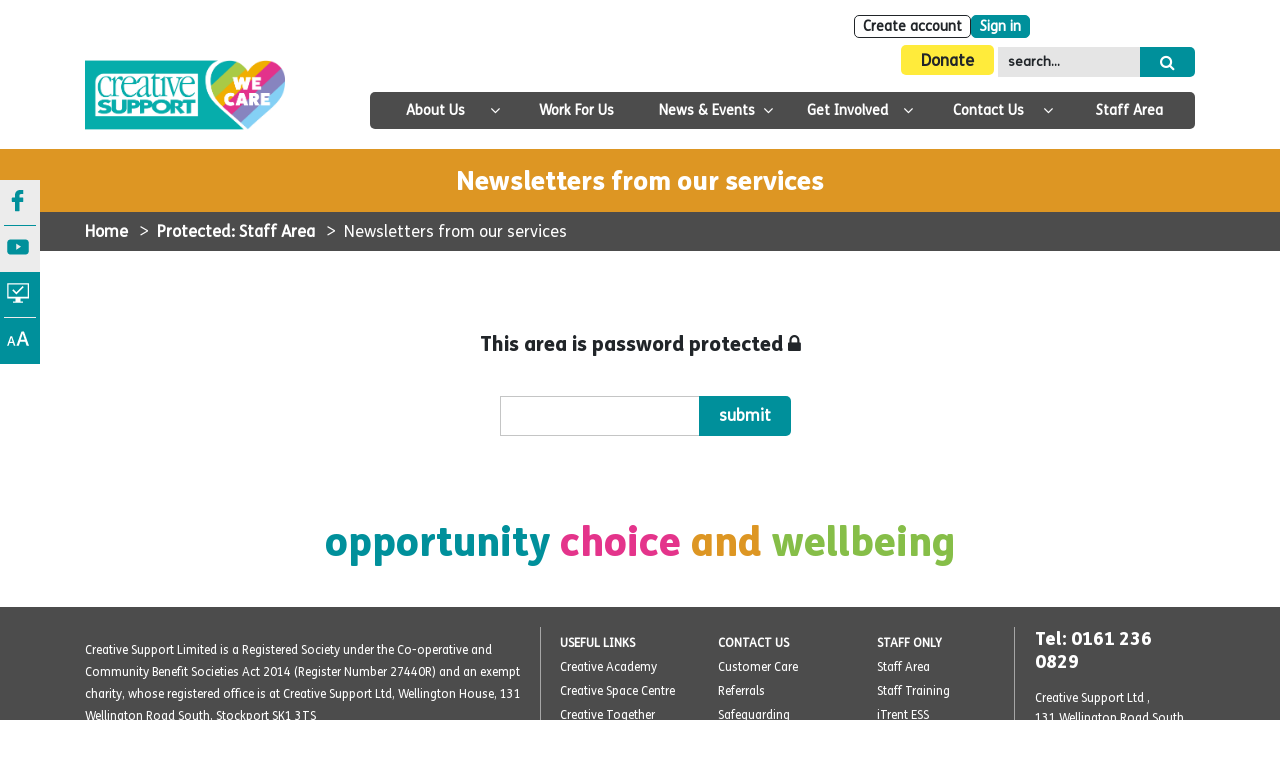

--- FILE ---
content_type: text/html; charset=UTF-8
request_url: https://www.creativesupport.co.uk/staff-area/newsletters-from-our-services/
body_size: 9819
content:
<!doctype html>
<html class="no-js" lang="en-GB">
<head>
	<meta charset="utf-8">
	<!-- Force IE to use the latest rendering engine available -->
	<meta http-equiv="X-UA-Compatible" content="IE=edge">
	<!-- Mobile Meta -->
	<meta name="viewport" content="width=device-width, minimum-scale=1.0, maximum-scale=1.0, user-scalable=no">
	<!-- pingback -->
	<link rel="pingback" href="https://www.creativesupport.co.uk/xmlrpc.php">
    <!-- Favicon -->
    <link rel="apple-touch-icon" sizes="180x180" href="https://www.creativesupport.co.uk/wp-content/themes/creative-support/assets/images/favicon/apple-touch-icon.png">
    <link rel="icon" type="image/png" sizes="32x32" href="https://www.creativesupport.co.uk/wp-content/themes/creative-support/assets/images/favicon/favicon-32x32.png">
    <link rel="icon" type="image/png" sizes="16x16" href="https://www.creativesupport.co.uk/wp-content/themes/creative-support/assets/images/favicon/favicon-16x16.png">
    <link rel="manifest" href="https://www.creativesupport.co.uk/wp-content/themes/creative-support/assets/images/favicon/site.webmanifest">
    <link rel="mask-icon" href="https://www.creativesupport.co.uk/wp-content/themes/creative-support/assets/images/favicon/safari-pinned-tab.svg" color="#00909b">
    <link rel="shortcut icon" href="https://www.creativesupport.co.uk/wp-content/themes/creative-support/assets/images/favicon/favicon.ico">
    <meta name="msapplication-TileColor" content="#00909b">
    <meta name="msapplication-config" content="https://www.creativesupport.co.uk/wp-content/themes/creative-support/assets/images/favicon/browserconfig.xml">
    <meta name="theme-color" content="#00909b">
	<script type="text/javascript" src="https://cdnjs.cloudflare.com/ajax/libs/modernizr/2.8.3/modernizr.min.js"></script>
    <script type="text/javascript">
        var templateUrl = 'https://www.creativesupport.co.uk/wp-content/themes/creative-support';
    </script>
            <!-- Global site tag (gtag.js) - Google Analytics -->
<script async src="https://www.googletagmanager.com/gtag/js?id=UA-146175519-2"></script>
<script>
  window.dataLayer = window.dataLayer || [];
  function gtag(){dataLayer.push(arguments);}
  gtag('js', new Date());
  gtag('config', 'UA-146175519-2');
</script>    	<title>Newsletters from our services &#8211; Creative Support</title>
<meta name='robots' content='max-image-preview:large' />
<link rel='dns-prefetch' href='//js.stripe.com' />
<link rel='dns-prefetch' href='//checkout.stripe.com' />
<link rel='dns-prefetch' href='//translate.google.com' />
<link rel='dns-prefetch' href='//stackpath.bootstrapcdn.com' />
<link rel='dns-prefetch' href='//fonts.googleapis.com' />
<script type="text/javascript">
window._wpemojiSettings = {"baseUrl":"https:\/\/s.w.org\/images\/core\/emoji\/14.0.0\/72x72\/","ext":".png","svgUrl":"https:\/\/s.w.org\/images\/core\/emoji\/14.0.0\/svg\/","svgExt":".svg","source":{"concatemoji":"https:\/\/www.creativesupport.co.uk\/wp-includes\/js\/wp-emoji-release.min.js"}};
/*! This file is auto-generated */
!function(i,n){var o,s,e;function c(e){try{var t={supportTests:e,timestamp:(new Date).valueOf()};sessionStorage.setItem(o,JSON.stringify(t))}catch(e){}}function p(e,t,n){e.clearRect(0,0,e.canvas.width,e.canvas.height),e.fillText(t,0,0);var t=new Uint32Array(e.getImageData(0,0,e.canvas.width,e.canvas.height).data),r=(e.clearRect(0,0,e.canvas.width,e.canvas.height),e.fillText(n,0,0),new Uint32Array(e.getImageData(0,0,e.canvas.width,e.canvas.height).data));return t.every(function(e,t){return e===r[t]})}function u(e,t,n){switch(t){case"flag":return n(e,"\ud83c\udff3\ufe0f\u200d\u26a7\ufe0f","\ud83c\udff3\ufe0f\u200b\u26a7\ufe0f")?!1:!n(e,"\ud83c\uddfa\ud83c\uddf3","\ud83c\uddfa\u200b\ud83c\uddf3")&&!n(e,"\ud83c\udff4\udb40\udc67\udb40\udc62\udb40\udc65\udb40\udc6e\udb40\udc67\udb40\udc7f","\ud83c\udff4\u200b\udb40\udc67\u200b\udb40\udc62\u200b\udb40\udc65\u200b\udb40\udc6e\u200b\udb40\udc67\u200b\udb40\udc7f");case"emoji":return!n(e,"\ud83e\udef1\ud83c\udffb\u200d\ud83e\udef2\ud83c\udfff","\ud83e\udef1\ud83c\udffb\u200b\ud83e\udef2\ud83c\udfff")}return!1}function f(e,t,n){var r="undefined"!=typeof WorkerGlobalScope&&self instanceof WorkerGlobalScope?new OffscreenCanvas(300,150):i.createElement("canvas"),a=r.getContext("2d",{willReadFrequently:!0}),o=(a.textBaseline="top",a.font="600 32px Arial",{});return e.forEach(function(e){o[e]=t(a,e,n)}),o}function t(e){var t=i.createElement("script");t.src=e,t.defer=!0,i.head.appendChild(t)}"undefined"!=typeof Promise&&(o="wpEmojiSettingsSupports",s=["flag","emoji"],n.supports={everything:!0,everythingExceptFlag:!0},e=new Promise(function(e){i.addEventListener("DOMContentLoaded",e,{once:!0})}),new Promise(function(t){var n=function(){try{var e=JSON.parse(sessionStorage.getItem(o));if("object"==typeof e&&"number"==typeof e.timestamp&&(new Date).valueOf()<e.timestamp+604800&&"object"==typeof e.supportTests)return e.supportTests}catch(e){}return null}();if(!n){if("undefined"!=typeof Worker&&"undefined"!=typeof OffscreenCanvas&&"undefined"!=typeof URL&&URL.createObjectURL&&"undefined"!=typeof Blob)try{var e="postMessage("+f.toString()+"("+[JSON.stringify(s),u.toString(),p.toString()].join(",")+"));",r=new Blob([e],{type:"text/javascript"}),a=new Worker(URL.createObjectURL(r),{name:"wpTestEmojiSupports"});return void(a.onmessage=function(e){c(n=e.data),a.terminate(),t(n)})}catch(e){}c(n=f(s,u,p))}t(n)}).then(function(e){for(var t in e)n.supports[t]=e[t],n.supports.everything=n.supports.everything&&n.supports[t],"flag"!==t&&(n.supports.everythingExceptFlag=n.supports.everythingExceptFlag&&n.supports[t]);n.supports.everythingExceptFlag=n.supports.everythingExceptFlag&&!n.supports.flag,n.DOMReady=!1,n.readyCallback=function(){n.DOMReady=!0}}).then(function(){return e}).then(function(){var e;n.supports.everything||(n.readyCallback(),(e=n.source||{}).concatemoji?t(e.concatemoji):e.wpemoji&&e.twemoji&&(t(e.twemoji),t(e.wpemoji)))}))}((window,document),window._wpemojiSettings);
</script>
<style type="text/css">
img.wp-smiley,
img.emoji {
	display: inline !important;
	border: none !important;
	box-shadow: none !important;
	height: 1em !important;
	width: 1em !important;
	margin: 0 0.07em !important;
	vertical-align: -0.1em !important;
	background: none !important;
	padding: 0 !important;
}
</style>
	<link rel='stylesheet' id='codepeople-search-in-place-style-css' href='https://www.creativesupport.co.uk/wp-content/plugins/search-in-place/css/codepeople_shearch_in_place.min.css' type='text/css' media='all' />
<link rel='stylesheet' id='wp-block-library-css' href='https://www.creativesupport.co.uk/wp-includes/css/dist/block-library/style.min.css' type='text/css' media='all' />
<link rel='stylesheet' id='fontawesome-free-css' href='https://www.creativesupport.co.uk/wp-content/plugins/getwid/vendors/fontawesome-free/css/all.min.css' type='text/css' media='all' />
<link rel='stylesheet' id='slick-css' href='https://www.creativesupport.co.uk/wp-content/plugins/getwid/vendors/slick/slick/slick.min.css' type='text/css' media='all' />
<link rel='stylesheet' id='slick-theme-css' href='https://www.creativesupport.co.uk/wp-content/plugins/getwid/vendors/slick/slick/slick-theme.min.css' type='text/css' media='all' />
<link rel='stylesheet' id='mp-fancybox-css' href='https://www.creativesupport.co.uk/wp-content/plugins/getwid/vendors/mp-fancybox/jquery.fancybox.min.css' type='text/css' media='all' />
<link rel='stylesheet' id='getwid-blocks-css' href='https://www.creativesupport.co.uk/wp-content/plugins/getwid/assets/css/blocks.style.css' type='text/css' media='all' />
<style id='getwid-blocks-inline-css' type='text/css'>
.wp-block-getwid-section .wp-block-getwid-section__wrapper .wp-block-getwid-section__inner-wrapper{max-width: 1200px;}
</style>
<style id='classic-theme-styles-inline-css' type='text/css'>
/*! This file is auto-generated */
.wp-block-button__link{color:#fff;background-color:#32373c;border-radius:9999px;box-shadow:none;text-decoration:none;padding:calc(.667em + 2px) calc(1.333em + 2px);font-size:1.125em}.wp-block-file__button{background:#32373c;color:#fff;text-decoration:none}
</style>
<style id='global-styles-inline-css' type='text/css'>
body{--wp--preset--color--black: #000000;--wp--preset--color--cyan-bluish-gray: #abb8c3;--wp--preset--color--white: #ffffff;--wp--preset--color--pale-pink: #f78da7;--wp--preset--color--vivid-red: #cf2e2e;--wp--preset--color--luminous-vivid-orange: #ff6900;--wp--preset--color--luminous-vivid-amber: #fcb900;--wp--preset--color--light-green-cyan: #7bdcb5;--wp--preset--color--vivid-green-cyan: #00d084;--wp--preset--color--pale-cyan-blue: #8ed1fc;--wp--preset--color--vivid-cyan-blue: #0693e3;--wp--preset--color--vivid-purple: #9b51e0;--wp--preset--gradient--vivid-cyan-blue-to-vivid-purple: linear-gradient(135deg,rgba(6,147,227,1) 0%,rgb(155,81,224) 100%);--wp--preset--gradient--light-green-cyan-to-vivid-green-cyan: linear-gradient(135deg,rgb(122,220,180) 0%,rgb(0,208,130) 100%);--wp--preset--gradient--luminous-vivid-amber-to-luminous-vivid-orange: linear-gradient(135deg,rgba(252,185,0,1) 0%,rgba(255,105,0,1) 100%);--wp--preset--gradient--luminous-vivid-orange-to-vivid-red: linear-gradient(135deg,rgba(255,105,0,1) 0%,rgb(207,46,46) 100%);--wp--preset--gradient--very-light-gray-to-cyan-bluish-gray: linear-gradient(135deg,rgb(238,238,238) 0%,rgb(169,184,195) 100%);--wp--preset--gradient--cool-to-warm-spectrum: linear-gradient(135deg,rgb(74,234,220) 0%,rgb(151,120,209) 20%,rgb(207,42,186) 40%,rgb(238,44,130) 60%,rgb(251,105,98) 80%,rgb(254,248,76) 100%);--wp--preset--gradient--blush-light-purple: linear-gradient(135deg,rgb(255,206,236) 0%,rgb(152,150,240) 100%);--wp--preset--gradient--blush-bordeaux: linear-gradient(135deg,rgb(254,205,165) 0%,rgb(254,45,45) 50%,rgb(107,0,62) 100%);--wp--preset--gradient--luminous-dusk: linear-gradient(135deg,rgb(255,203,112) 0%,rgb(199,81,192) 50%,rgb(65,88,208) 100%);--wp--preset--gradient--pale-ocean: linear-gradient(135deg,rgb(255,245,203) 0%,rgb(182,227,212) 50%,rgb(51,167,181) 100%);--wp--preset--gradient--electric-grass: linear-gradient(135deg,rgb(202,248,128) 0%,rgb(113,206,126) 100%);--wp--preset--gradient--midnight: linear-gradient(135deg,rgb(2,3,129) 0%,rgb(40,116,252) 100%);--wp--preset--font-size--small: 13px;--wp--preset--font-size--medium: 20px;--wp--preset--font-size--large: 36px;--wp--preset--font-size--x-large: 42px;--wp--preset--spacing--20: 0.44rem;--wp--preset--spacing--30: 0.67rem;--wp--preset--spacing--40: 1rem;--wp--preset--spacing--50: 1.5rem;--wp--preset--spacing--60: 2.25rem;--wp--preset--spacing--70: 3.38rem;--wp--preset--spacing--80: 5.06rem;--wp--preset--shadow--natural: 6px 6px 9px rgba(0, 0, 0, 0.2);--wp--preset--shadow--deep: 12px 12px 50px rgba(0, 0, 0, 0.4);--wp--preset--shadow--sharp: 6px 6px 0px rgba(0, 0, 0, 0.2);--wp--preset--shadow--outlined: 6px 6px 0px -3px rgba(255, 255, 255, 1), 6px 6px rgba(0, 0, 0, 1);--wp--preset--shadow--crisp: 6px 6px 0px rgba(0, 0, 0, 1);}:where(.is-layout-flex){gap: 0.5em;}:where(.is-layout-grid){gap: 0.5em;}body .is-layout-flow > .alignleft{float: left;margin-inline-start: 0;margin-inline-end: 2em;}body .is-layout-flow > .alignright{float: right;margin-inline-start: 2em;margin-inline-end: 0;}body .is-layout-flow > .aligncenter{margin-left: auto !important;margin-right: auto !important;}body .is-layout-constrained > .alignleft{float: left;margin-inline-start: 0;margin-inline-end: 2em;}body .is-layout-constrained > .alignright{float: right;margin-inline-start: 2em;margin-inline-end: 0;}body .is-layout-constrained > .aligncenter{margin-left: auto !important;margin-right: auto !important;}body .is-layout-constrained > :where(:not(.alignleft):not(.alignright):not(.alignfull)){max-width: var(--wp--style--global--content-size);margin-left: auto !important;margin-right: auto !important;}body .is-layout-constrained > .alignwide{max-width: var(--wp--style--global--wide-size);}body .is-layout-flex{display: flex;}body .is-layout-flex{flex-wrap: wrap;align-items: center;}body .is-layout-flex > *{margin: 0;}body .is-layout-grid{display: grid;}body .is-layout-grid > *{margin: 0;}:where(.wp-block-columns.is-layout-flex){gap: 2em;}:where(.wp-block-columns.is-layout-grid){gap: 2em;}:where(.wp-block-post-template.is-layout-flex){gap: 1.25em;}:where(.wp-block-post-template.is-layout-grid){gap: 1.25em;}.has-black-color{color: var(--wp--preset--color--black) !important;}.has-cyan-bluish-gray-color{color: var(--wp--preset--color--cyan-bluish-gray) !important;}.has-white-color{color: var(--wp--preset--color--white) !important;}.has-pale-pink-color{color: var(--wp--preset--color--pale-pink) !important;}.has-vivid-red-color{color: var(--wp--preset--color--vivid-red) !important;}.has-luminous-vivid-orange-color{color: var(--wp--preset--color--luminous-vivid-orange) !important;}.has-luminous-vivid-amber-color{color: var(--wp--preset--color--luminous-vivid-amber) !important;}.has-light-green-cyan-color{color: var(--wp--preset--color--light-green-cyan) !important;}.has-vivid-green-cyan-color{color: var(--wp--preset--color--vivid-green-cyan) !important;}.has-pale-cyan-blue-color{color: var(--wp--preset--color--pale-cyan-blue) !important;}.has-vivid-cyan-blue-color{color: var(--wp--preset--color--vivid-cyan-blue) !important;}.has-vivid-purple-color{color: var(--wp--preset--color--vivid-purple) !important;}.has-black-background-color{background-color: var(--wp--preset--color--black) !important;}.has-cyan-bluish-gray-background-color{background-color: var(--wp--preset--color--cyan-bluish-gray) !important;}.has-white-background-color{background-color: var(--wp--preset--color--white) !important;}.has-pale-pink-background-color{background-color: var(--wp--preset--color--pale-pink) !important;}.has-vivid-red-background-color{background-color: var(--wp--preset--color--vivid-red) !important;}.has-luminous-vivid-orange-background-color{background-color: var(--wp--preset--color--luminous-vivid-orange) !important;}.has-luminous-vivid-amber-background-color{background-color: var(--wp--preset--color--luminous-vivid-amber) !important;}.has-light-green-cyan-background-color{background-color: var(--wp--preset--color--light-green-cyan) !important;}.has-vivid-green-cyan-background-color{background-color: var(--wp--preset--color--vivid-green-cyan) !important;}.has-pale-cyan-blue-background-color{background-color: var(--wp--preset--color--pale-cyan-blue) !important;}.has-vivid-cyan-blue-background-color{background-color: var(--wp--preset--color--vivid-cyan-blue) !important;}.has-vivid-purple-background-color{background-color: var(--wp--preset--color--vivid-purple) !important;}.has-black-border-color{border-color: var(--wp--preset--color--black) !important;}.has-cyan-bluish-gray-border-color{border-color: var(--wp--preset--color--cyan-bluish-gray) !important;}.has-white-border-color{border-color: var(--wp--preset--color--white) !important;}.has-pale-pink-border-color{border-color: var(--wp--preset--color--pale-pink) !important;}.has-vivid-red-border-color{border-color: var(--wp--preset--color--vivid-red) !important;}.has-luminous-vivid-orange-border-color{border-color: var(--wp--preset--color--luminous-vivid-orange) !important;}.has-luminous-vivid-amber-border-color{border-color: var(--wp--preset--color--luminous-vivid-amber) !important;}.has-light-green-cyan-border-color{border-color: var(--wp--preset--color--light-green-cyan) !important;}.has-vivid-green-cyan-border-color{border-color: var(--wp--preset--color--vivid-green-cyan) !important;}.has-pale-cyan-blue-border-color{border-color: var(--wp--preset--color--pale-cyan-blue) !important;}.has-vivid-cyan-blue-border-color{border-color: var(--wp--preset--color--vivid-cyan-blue) !important;}.has-vivid-purple-border-color{border-color: var(--wp--preset--color--vivid-purple) !important;}.has-vivid-cyan-blue-to-vivid-purple-gradient-background{background: var(--wp--preset--gradient--vivid-cyan-blue-to-vivid-purple) !important;}.has-light-green-cyan-to-vivid-green-cyan-gradient-background{background: var(--wp--preset--gradient--light-green-cyan-to-vivid-green-cyan) !important;}.has-luminous-vivid-amber-to-luminous-vivid-orange-gradient-background{background: var(--wp--preset--gradient--luminous-vivid-amber-to-luminous-vivid-orange) !important;}.has-luminous-vivid-orange-to-vivid-red-gradient-background{background: var(--wp--preset--gradient--luminous-vivid-orange-to-vivid-red) !important;}.has-very-light-gray-to-cyan-bluish-gray-gradient-background{background: var(--wp--preset--gradient--very-light-gray-to-cyan-bluish-gray) !important;}.has-cool-to-warm-spectrum-gradient-background{background: var(--wp--preset--gradient--cool-to-warm-spectrum) !important;}.has-blush-light-purple-gradient-background{background: var(--wp--preset--gradient--blush-light-purple) !important;}.has-blush-bordeaux-gradient-background{background: var(--wp--preset--gradient--blush-bordeaux) !important;}.has-luminous-dusk-gradient-background{background: var(--wp--preset--gradient--luminous-dusk) !important;}.has-pale-ocean-gradient-background{background: var(--wp--preset--gradient--pale-ocean) !important;}.has-electric-grass-gradient-background{background: var(--wp--preset--gradient--electric-grass) !important;}.has-midnight-gradient-background{background: var(--wp--preset--gradient--midnight) !important;}.has-small-font-size{font-size: var(--wp--preset--font-size--small) !important;}.has-medium-font-size{font-size: var(--wp--preset--font-size--medium) !important;}.has-large-font-size{font-size: var(--wp--preset--font-size--large) !important;}.has-x-large-font-size{font-size: var(--wp--preset--font-size--x-large) !important;}
.wp-block-navigation a:where(:not(.wp-element-button)){color: inherit;}
:where(.wp-block-post-template.is-layout-flex){gap: 1.25em;}:where(.wp-block-post-template.is-layout-grid){gap: 1.25em;}
:where(.wp-block-columns.is-layout-flex){gap: 2em;}:where(.wp-block-columns.is-layout-grid){gap: 2em;}
.wp-block-pullquote{font-size: 1.5em;line-height: 1.6;}
</style>
<link rel='stylesheet' id='site-css-css' href='https://www.creativesupport.co.uk/wp-content/themes/creative-support/dist/css/main.css' type='text/css' media='all' />
<link rel='stylesheet' id='font-awesome-css' href='https://stackpath.bootstrapcdn.com/font-awesome/4.7.0/css/font-awesome.min.css' type='text/css' media='all' />
<link rel='stylesheet' id='google-fonts-css' href='https://fonts.googleapis.com/css?family=Open+Sans%3A300%2C400%2C700%7CLora%3A400%2C700%7CJosefin+Sans%3A400%2C70' type='text/css' media='all' />
<script type='text/javascript' src='https://cdnjs.cloudflare.com/ajax/libs/jquery/3.3.1/jquery.min.js' id='jquery-js'></script>
<script type='text/javascript' id='codepeople-search-in-place-js-extra'>
/* <![CDATA[ */
var codepeople_search_in_place = {"screen_reader_alert":"Search results pop-up.","screen_reader_alert_instructions":"Press the Tab key to navigate through the search results.","screen_reader_alert_result_single":"result","screen_reader_alert_result_multiple":"results","own_only":"0","result_number":"10","more":"More Results","empty":"0 results","char_number":"3","root":"Ly93d3cuY3JlYXRpdmVzdXBwb3J0LmNvLnVrL3dwLWFkbWluLw==","home":"https:\/\/www.creativesupport.co.uk","summary_length":"20","operator":"or","highlight_resulting_page":"1","lang":"en","highlight_colors":["#B5DCE1","#F4E0E9","#D7E0B1","#F4D9D0","#D6CDC8","#F4E3C9","#CFDAF0","#F4EFEC"],"areas":["div.hentry","#content","#main","div.content","#middle","#container","#wrapper","article",".elementor","body"]};
/* ]]> */
</script>
<script type='text/javascript' src='https://www.creativesupport.co.uk/wp-content/plugins/search-in-place/js/codepeople_shearch_in_place.min.js' id='codepeople-search-in-place-js'></script>
<script type='text/javascript' src='https://translate.google.com/translate_a/element.js?cb=googleTranslateElementInit' id='google-translate-js'></script>
<link rel="https://api.w.org/" href="https://www.creativesupport.co.uk/wp-json/" /><link rel="alternate" type="application/json" href="https://www.creativesupport.co.uk/wp-json/wp/v2/pages/16132" /><link rel="canonical" href="https://www.creativesupport.co.uk/staff-area/newsletters-from-our-services/" />
<link rel='shortlink' href='https://www.creativesupport.co.uk/?p=16132' />
<link rel="alternate" type="application/json+oembed" href="https://www.creativesupport.co.uk/wp-json/oembed/1.0/embed?url=https%3A%2F%2Fwww.creativesupport.co.uk%2Fstaff-area%2Fnewsletters-from-our-services%2F" />
<link rel="alternate" type="text/xml+oembed" href="https://www.creativesupport.co.uk/wp-json/oembed/1.0/embed?url=https%3A%2F%2Fwww.creativesupport.co.uk%2Fstaff-area%2Fnewsletters-from-our-services%2F&#038;format=xml" />
<style>
.search-in-place {background-color: #F9F9F9;}
.search-in-place {border: 1px solid #DDDDDD;}
.search-in-place .item{border-bottom: 1px solid #DDDDDD;}.search-in-place .label{color:#333333;}
.search-in-place .label{text-shadow: 0 1px 0 #FFFFFF;}
.search-in-place .label{
				background: #ECECEC;
				background: -moz-linear-gradient(top,  #F9F9F9 0%, #ECECEC 100%);
				background: -webkit-gradient(linear, left top, left bottom, color-stop(0%,#F9F9F9), color-stop(100%,#ECECEC));
				background: -webkit-linear-gradient(top,  #F9F9F9 0%,#ECECEC 100%);
				background: -o-linear-gradient(top,  #F9F9F9 0%,#ECECEC 100%);
				background: -ms-linear-gradient(top,  #F9F9F9 0%,#ECECEC 100%);
				background: linear-gradient(to bottom,  #F9F9F9 0%,#ECECEC 100%);
				filter: progid:DXImageTransform.Microsoft.gradient( startColorstr='#F9F9F9', endColorstr='#ECECEC',GradientType=0 );
			}
.search-in-place .item.active{background-color:#FFFFFF;}
</style><link rel="icon" href="https://www.creativesupport.co.uk/wp-content/uploads/2020/01/CS-logo-125x125.png" sizes="32x32" />
<link rel="icon" href="https://www.creativesupport.co.uk/wp-content/uploads/2020/01/CS-logo.png" sizes="192x192" />
<link rel="apple-touch-icon" href="https://www.creativesupport.co.uk/wp-content/uploads/2020/01/CS-logo.png" />
<meta name="msapplication-TileImage" content="https://www.creativesupport.co.uk/wp-content/uploads/2020/01/CS-logo.png" />
		<style type="text/css" id="wp-custom-css">
			.iframe-container{
  position: relative;
  width: 100%;
  padding-bottom: 56.25%; 
  height: 0;
}
.iframe-container iframe{
  position: absolute;
  top:0;
  left: 0;
  width: 100%;
  height: 100%;
}

.column {
  float: left;
  width: 50.00%;
}

/* Clear floats after the columns */
.row:after {
  content: "";
  display: table;
  clear: both;
}

/* Clear floats after the columns */
.row:after {
  content: "";
  display: table;
  clear: both;
}		</style>
		</head>


<script>
var pathRoot = "https://www.creativesupport.co.uk";
var flags = "0";
</script><body class="page-template-default page page-id-16132 page-child parent-pageid-188 wp-custom-logo page-newsletters-from-our-services" style="">
<div class="cs-accessibility-links">
    <a class="cs-accessibility-links-facebook bar-teal" href="http://www.facebook.com/crtvspprt" target="_blank">
        <svg version="1.1" xmlns="http://www.w3.org/2000/svg" xmlns:xlink="http://www.w3.org/1999/xlink" x="0px" y="0px" viewBox="0 0 100 100" style="enable-background:new 0 0 100 100;" xml:space="preserve"><path style="fill:#00909b" d="M72.1,0L59.6,0c-14,0-23.1,9.3-23.1,23.7v10.9H24c-1.1,0-2,0.9-2,2v15.8c0,1.1,0.9,2,2,2h12.5v39.9c0,1.1,0.9,2,2,2h16.4c1.1,0,2-0.9,2-2V54.3h14.7c1.1,0,2-0.9,2-2l0-15.8c0-0.5-0.2-1-0.6-1.4s-0.9-0.6-1.4-0.6H56.8v-9.2c0-4.4,1.1-6.7,6.8-6.7l8.4,0c1.1,0,2-0.9,2-2V2C74,0.9,73.2,0,72.1,0z"></path></svg>
    </a>
    <a class="cs-accessibility-links-youtube" href="http://www.youtube.com/crtvspprt" target="_blank">
        <svg version="1.1" xmlns="http://www.w3.org/2000/svg" xmlns:xlink="http://www.w3.org/1999/xlink" x="0px" y="0px" viewBox="0 0 100 100" style="enable-background:new 0 0 100 100;" xml:space="preserve"><path style="fill:#00909b;" d="M99,30.4c0-8.1-6.6-14.6-14.6-14.6H15.6C7.5,15.7,1,22.2,1,30.4v39.3c0,8.1,6.5,14.6,14.6,14.6h68.7c8.1,0,14.6-6.6,14.6-14.6V30.4z M42.6,62.4V34.7l21,13.9L42.6,62.4z"/></svg>
    </a>
    <div class="accessibility-container">
        <a id="contrast-button" class="cs-accessibility-links-contrast bar-grey">
            <svg version="1.1" xmlns="http://www.w3.org/2000/svg" xmlns:xlink="http://www.w3.org/1999/xlink" x="0px" y="0px" viewBox="0 0 100 100" style="enable-background:new 0 0 100 100;" xml:space="preserve"><polygon style="fill:#FFFFFF;" points="48.2,51.7 43,57 24.2,38.2 29.5,33 43,46.5 71,18.4 76.2,23.7 "/>
                <path style="fill:#FFFFFF;" d="M99.8,75.4V6H0.6v69.4h38.2v12.7H27.7v6.2h45.1v-6.2H61.6V75.4H99.8z M6.4,11.2h87.7v55.6H6.4V11.2z"/>
            </svg>
        </a>
        <a id="fontsize-button" class="cs-accessibility-links-contrast bar-grey" target="_blank">
            <svg version="1.1" xmlns="http://www.w3.org/2000/svg" xmlns:xlink="http://www.w3.org/1999/xlink" x="0px" y="0px" viewBox="0 0 100 100" style="enable-background:new 0 0 100 100;" xml:space="preserve"><path style="fill:#FFFFFF;" d="M31.3,80.5l-4.1-12H11.5l-4,12H0.4l15.3-43.3h7.3l15.3,43.3H31.3z M25.4,62.4l-3.8-11.7
            c-0.3-0.8-0.7-2-1.2-3.7c-0.5-1.7-0.8-2.9-1-3.7c-0.5,2.4-1.2,5-2.2,7.9l-3.7,11.2H25.4z"/>
            <path style="fill:#FFFFFF;" d="M89.3,80.5l-6.1-17.9H59.7l-6,17.9H43.1l23-64.9H77l23,64.9H89.3z M80.5,53.4l-5.8-17.6
            c-0.4-1.2-1-3-1.8-5.6c-0.7-2.5-1.2-4.4-1.5-5.6c-0.8,3.6-1.9,7.6-3.3,11.9l-5.6,16.8H80.5z"/></svg>
        </a>
    </div>
</div>
<div class="container">
	<header class="header">
		<div class="row">
			<div class="col-5 col-md-3 small-text-center medium-text-left align-self-bottom">
				<a href="https://www.creativesupport.co.uk/">
					<img class="logo SVGInject" src="https://www.creativesupport.co.uk/wp-content/themes/creative-support/assets/images/cs-we-care-logo.png" itemprop="image" alt="Creative Support"/>
				</a>
			</div>
			<div class="col-7 col-md-9 text-right navigate">
                <div class="header-support-nav | d-flex justify-content-end flex-wrap">
                                            <a href="https://www.creativesupport.co.uk/application-register/" class="btn btn-outline" aria-label="Sign Up">Create account</a>
                        <a href="https://www.creativesupport.co.uk/application-login/" class="btn btn-primary" aria-label="Login">Sign in</a>
                                        <div id="googleTranslate"></div>
                    <script type="text/javascript">
                        function googleTranslateElementInit() {
                            new google.translate.TranslateElement({
                                    pageLanguage: 'en',
                                    layout: google.translate.TranslateElement.InlineLayout.SIMPLE},
                                'googleTranslate');
                        }
                    </script>
                </div>


				<a href="https://www.paypal.com/donate/?hosted_button_id=8T8AJWZKS99E6" class="button color-yellow donate">Donate</a>
				<form role="search" method="get" class="search-form" action="https://www.creativesupport.co.uk/">
	<label>
		<input type="search" class="search-field" autocomplete="none" placeholder="Search..." value="" name="s" title="Search for" />
	</label>
	<button type="submit"class="button color-teal"> <span class="fa fa-search"></span></button>
</form>
				<a href="javascript:void(0);" class="button color-teal search toggleButton-js"><span class="fa fa-search"></span></a>
				<div class="toggle-js">
					<form role="search" method="get" class="search-form" action="https://www.creativesupport.co.uk/">
	<label>
		<input type="search" class="search-field" autocomplete="none" placeholder="Search..." value="" name="s" title="Search for" />
	</label>
	<button type="submit"class="button color-teal"> <span class="fa fa-search"></span></button>
</form>
				</div>
				<a href="javascript:void(0);" class="toggleButton-js"><span class="fa fa-bars"></span></a>
				<div class="toggle-js">
					<nav>
						<div class="menu">
															<div class="menu-main-container"><ul id="menu-main" class="menu"><li class="color-teal hasDrop"><a href="https://www.creativesupport.co.uk/about-us/">About Us</a><div class='csSubmenuWrap'><ul class='sub-menu'><li><a href="https://www.creativesupport.co.uk/about-us/our-mission-values-and-culture/">Our Mission, Values and Culture</a></li><li><a href="https://www.creativesupport.co.uk/what-we-do/our-services/">Our Services</a></li><li><a target="_blank" href="https://www.creativeacademy.org.uk">Learn with Creative Academy</a></li><li><a href="https://www.creativesupport.co.uk/about-us/meet-the-leadership-team/">Meet the Leadership Team</a></li><li><a href="https://www.creativesupport.co.uk/about-us/meet-the-board/">Meet the Board</a></li><li><a href="https://www.creativesupport.co.uk/media-resources/">CQC Ratings</a></li><li><a href="https://www.creativesupport.co.uk/annual-reports/">Annual Reports</a></li></ul></div></li><li class="color-pink"><a href="https://www.creativesupport.co.uk/work-for-us/">Work For Us</a></li><li class="color-orange hasDrop"><a href="https://www.creativesupport.co.uk/news-events/">News &#038; Events</a><div class='csSubmenuWrap'><ul class='sub-menu'><li><a href="https://www.creativesupport.co.uk/news-events/">News &#038; Blog</a></li><li><a href="https://www.creativesupport.co.uk/community-news/">Community News</a></li><li><a href="https://www.creativesupport.co.uk/get-involved/whats-on/">What’s On</a></li><li><a href="https://www.creativesupport.co.uk/work-for-us/recruitment-events/">Recruitment Events</a></li></ul></div></li><li class="color-green hasDrop"><a href="https://www.creativesupport.co.uk/get-involved/">Get Involved</a><div class='csSubmenuWrap'><ul class='sub-menu'><li><a href="https://www.creativesupport.co.uk/volunteers/">Volunteers</a></li><li><a href="https://www.creativesupport.co.uk/placements/">Placements</a></li><li><a href="https://www.creativesupport.co.uk/tenants-area/">Tenants Area</a></li><li><a href="https://www.creativesupport.co.uk/creative-together/">Creative Together</a></li><li><a target="_blank" href="http://www.creativespacecentre.org/">Creative Space Centre</a></li><li><a href="https://www.creativesupport.co.uk/gallery/">The Gallery</a></li></ul></div></li><li class="color-teal hasDrop"><a href="https://www.creativesupport.co.uk/contact-us/">Contact Us</a><div class='csSubmenuWrap'><ul class='sub-menu'><li><a href="https://www.creativesupport.co.uk/contact-us/">General Enquiries</a></li><li><a href="https://www.creativesupport.co.uk/customer-care/">Complaints, Compliments &#038; Feedback Form</a></li></ul></div></li><li class="color-orange"><a href="https://www.creativesupport.co.uk/staff-area/">Staff Area</a></li></ul></div>													</div>
					</nav>
				</div>
				<!-- menu -->
				<nav>
					<div class="menu">
													<div class="menu-main-container"><ul id="menu-main-1" class="menu"><li class="color-teal hasDrop"><a href="https://www.creativesupport.co.uk/about-us/">About Us</a><div class='csSubmenuWrap'><ul class='sub-menu'><li><a href="https://www.creativesupport.co.uk/about-us/our-mission-values-and-culture/">Our Mission, Values and Culture</a></li><li><a href="https://www.creativesupport.co.uk/what-we-do/our-services/">Our Services</a></li><li><a target="_blank" href="https://www.creativeacademy.org.uk">Learn with Creative Academy</a></li><li><a href="https://www.creativesupport.co.uk/about-us/meet-the-leadership-team/">Meet the Leadership Team</a></li><li><a href="https://www.creativesupport.co.uk/about-us/meet-the-board/">Meet the Board</a></li><li><a href="https://www.creativesupport.co.uk/media-resources/">CQC Ratings</a></li><li><a href="https://www.creativesupport.co.uk/annual-reports/">Annual Reports</a></li></ul></div></li><li class="color-pink"><a href="https://www.creativesupport.co.uk/work-for-us/">Work For Us</a></li><li class="color-orange hasDrop"><a href="https://www.creativesupport.co.uk/news-events/">News &#038; Events</a><div class='csSubmenuWrap'><ul class='sub-menu'><li><a href="https://www.creativesupport.co.uk/news-events/">News &#038; Blog</a></li><li><a href="https://www.creativesupport.co.uk/community-news/">Community News</a></li><li><a href="https://www.creativesupport.co.uk/get-involved/whats-on/">What’s On</a></li><li><a href="https://www.creativesupport.co.uk/work-for-us/recruitment-events/">Recruitment Events</a></li></ul></div></li><li class="color-green hasDrop"><a href="https://www.creativesupport.co.uk/get-involved/">Get Involved</a><div class='csSubmenuWrap'><ul class='sub-menu'><li><a href="https://www.creativesupport.co.uk/volunteers/">Volunteers</a></li><li><a href="https://www.creativesupport.co.uk/placements/">Placements</a></li><li><a href="https://www.creativesupport.co.uk/tenants-area/">Tenants Area</a></li><li><a href="https://www.creativesupport.co.uk/creative-together/">Creative Together</a></li><li><a target="_blank" href="http://www.creativespacecentre.org/">Creative Space Centre</a></li><li><a href="https://www.creativesupport.co.uk/gallery/">The Gallery</a></li></ul></div></li><li class="color-teal hasDrop"><a href="https://www.creativesupport.co.uk/contact-us/">Contact Us</a><div class='csSubmenuWrap'><ul class='sub-menu'><li><a href="https://www.creativesupport.co.uk/contact-us/">General Enquiries</a></li><li><a href="https://www.creativesupport.co.uk/customer-care/">Complaints, Compliments &#038; Feedback Form</a></li></ul></div></li><li class="color-orange"><a href="https://www.creativesupport.co.uk/staff-area/">Staff Area</a></li></ul></div>											</div>
				</nav>
			</div>
		</div>
	</header>
</div>
<main>
<section class="staff">
	<div class="container">
		<div class="row align-middle align-center">
			<div class="col-12 col-md-12 col-lg-12 text-center">
				<h1>Newsletters from our services</h1>
			</div>
		</div>
	</div>
</section>

    <section class="breadcrumb dark">
        <div class="container">
            <div class="row align-middle align-center">
                <div class="col-12 col-md-12 col-lg-12">
                    <div class="breadcrumb"><a href="https://www.creativesupport.co.uk/" rel="v:url" property="v:title">Home</a> &nbsp; > &nbsp;<span typeof="v:Breadcrumb"><a rel="v:url" property="v:title" href="https://www.creativesupport.co.uk/staff-area/">Protected: Staff Area</a></span> &nbsp; > &nbsp;<span class="current">Newsletters from our services</span></div><!-- .breadcrumbs -->                </div>
            </div>
        </div>
    </section>
	<div class="container">
		<div class="row align-top align-center blogList">
			<div class="col-12 text-center protected">
				<h2>This area is password protected <span class="fa fa-lock"></span></h2>
				<form action="https://www.creativesupport.co.uk/staff-area/" method="post">
					<input type="password" name="password">
					<input type="submit" class="button color-teal" value="submit" />
				</form>
			</div>
		</div>
	</div>
</main>
<footer>
	<section class="adapt">
		<div class="container">
			<div class="row">
				<div class="col-12 lg-col-12 text-center">
					<h3 class="tagline"><span class="color-teal">opportunity</span> <span class="color-pink">choice</span> <span class="color-orange">and</span> <span class="color-green">wellbeing</span></h3>
				</div>
			</div>
		</div>
	</section>
	<div class="footer">
		<div class="container">
			<div class="row align-center">
				<div class="col-12 col-md-5">
					<p>Creative Support Limited is a Registered Society under the Co-operative and Community Benefit Societies Act 2014 (Register Number 27440R) and an exempt charity, whose registered office is at Creative Support Ltd, Wellington House, 131 Wellington Road South, Stockport SK1 3TS
<br></p>
																							<a class="subPage" href="https://www.creativesupport.co.uk/privacy-policy/">Privacy Policy</a>
																								<a class="subPage" href="https://www.creativesupport.co.uk/terms-of-use/">Terms of Use</a>
																								<a class="subPage" href="https://www.creativesupport.co.uk/modern-slavery-statement/">Modern Slavery</a>
																								<a class="subPage" href="https://www.creativesupport.co.uk/site-map/">Site Map</a>
																								<a class="subPage" href="https://www.creativesupport.co.uk/carbon-reduction/">Carbon Reduction</a>
																								<a class="subPage" href="https://www.creativesupport.co.uk/gender-pay-gap-2024-25/">Gender Pay Gap 2024-25</a>
																								<a class="subPage" href="https://www.creativesupport.co.uk/ethnicity-pay-gap-report-2024/">Ethnicity Pay Gap Report 2024</a>
																<p><p>&nbsp;</p>
<p>Copyright © 2026 Creative Support Ltd • All Rights Reserved</p>
</p>
								</div>
				<div class="col-12 col-md-5">
					<div class="row">
						<div class="col-12 col-md-4">
															<div class="menu-useful-links-container"><ul id="menu-useful-links" class="menu"><li><a href="https://www.creativesupport.co.uk">USEFUL LINKS</a></li><li><a href="https://www.creativeacademy.org.uk/">Creative Academy</a></li><li><a href="https://www.creativespacecentre.org/">Creative Space Centre</a></li><li><a href="https://www.creativesupport.co.uk/creative-together/">Creative Together</a></li><li><a href="https://www.birminghammentalhealth.org.uk/">Birmingham Mental Health Hubs</a></li><li><a href="https://www.liverpool-light.org.uk/">The Liverpool Light</a></li><li><a href="https://www.durhammentalwellbeingalliance.org/">Durham Mental Wellbeing Alliance</a></li></ul></div>													</div>
						<div class="col-12 col-md-4">
															<div class="menu-contact-us-container"><ul id="menu-contact-us" class="menu"><li><a href="https://www.creativesupport.co.uk/contact-us/">CONTACT US</a></li><li><a href="https://www.creativesupport.co.uk/customer-care/">Customer Care</a></li><li><a href="https://www.creativesupport.co.uk/referrals/">Referrals</a></li><li><a href="https://www.creativesupport.co.uk/safeguarding/">Safeguarding</a></li><li><a href="https://www.creativesupport.co.uk/whistleblowing/">Whistleblowing</a></li><li><a href="https://www.creativesupport.co.uk/code-red/">Code RED</a></li><li><a href="https://www.creativesupport.co.uk/links/">Accreditation &#038; Membership</a></li><li><a href="https://www.creativesupport.co.uk/media-resources/">CQC Ratings</a></li></ul></div>													</div>
						<div class="col-12 col-md-4">
															<div class="menu-staff-only-container"><ul id="menu-staff-only" class="menu"><li><a href="https://www.creativesupport.co.uk/staff-area/">STAFF ONLY</a></li><li><a href="https://www.creativesupport.co.uk/staff-area/">Staff Area</a></li><li><a target="_blank" href="https://www.creativeacademy.org.uk">Staff Training</a></li><li><a target="_blank" href="https://ce0308li.webitrent.com/ce0308li_lss/ess/dist/#/login">iTrent ESS</a></li><li><a href="https://www.creativesupport.co.uk/ecco/">ECCO</a></li><li><a href="https://www.creativesupport.co.uk/access/">Access</a></li></ul></div>													</div>
					</div>
				</div>
				<div class="col-12 col-md-2">
					<div itemscope="" itemtype="http://schema.org/Organization">
						<div itemprop="address" itemscope="" itemtype="http://schema.org/PostalAddress">
							<address>
								<span itemprop="name"><h5><font color="white">Tel: 0161 236 0829</font></h5> </span>
								<span itemprop="streetAddress">
									Creative Support Ltd ,<br>
									131 Wellington Road South </span>
								<span itemprop="addressLocality"> ,</span>
								<span itemprop="postalCode">Stockport SK1 3TS </span>
							</address>
						</div>
					</div>
					<p>
						<b>For general enquiries:</b> enquiries@creativesupport.co.uk
					</p>
					<p>
						<b>For all media enquiries:</b> press@creativesupport.co.uk
					</p>
																<a href="http://www.facebook.com/crtvspprt" target="_blank">
							<span class="fa-stack fa-lg">
								<i class="fa fa-circle fa-stack-2x"></i>
								<i class="fa fa-facebook fa-stack-1x fa-inverse"></i>
							</span>
						</a>
																<a href="http://www.youtube.com/crtvspprt" target="_blank">
							<span class="fa-stack fa-lg">
								<i class="fa fa-circle fa-stack-2x"></i>
								<i class="fa fa-youtube fa-stack-1x fa-inverse"></i>
							</span>
						</a>
										<p>
						&nbsp;
					</p>
					<img class="" src="https://www.creativesupport.co.uk/wp-content/uploads/2023/12/invest-in-people-gold-R-white.png" itemprop="image"/>
				</div>
			</div>
		</div>
	</div>
</footer>
<script type="text/javascript">window.applicationUserArea = {"ajaxUrl":"https:\/\/www.creativesupport.co.uk\/wp-admin\/admin-ajax.php","nonce":"f16d8a9e48","restUrl":"https:\/\/www.creativesupport.co.uk\/wp-json\/application\/v1\/","restNonce":"2186a01754","isLoggedIn":false,"currentUserId":0,"registerUrl":"https:\/\/www.creativesupport.co.uk\/application-register\/","loginUrl":"https:\/\/www.creativesupport.co.uk\/application-login\/","userAreaUrl":"https:\/\/www.creativesupport.co.uk\/application-user-area\/","applicationFormUrl":"https:\/\/www.creativesupport.co.uk\/work-for-us\/search\/apply\/","version":"1.2.0.1768715606"};</script><script type='text/javascript' id='getwid-blocks-frontend-js-js-extra'>
/* <![CDATA[ */
var Getwid = {"settings":[],"ajax_url":"https:\/\/www.creativesupport.co.uk\/wp-admin\/admin-ajax.php","isRTL":"","nonces":{"contact_form":"91ece2139f"}};
/* ]]> */
</script>
<script type='text/javascript' src='https://www.creativesupport.co.uk/wp-content/plugins/getwid/assets/js/frontend.blocks.js' id='getwid-blocks-frontend-js-js'></script>
<script type='text/javascript' src='https://www.creativesupport.co.uk/wp-content/themes/creative-support/dist/js/main.js' id='site-js-js'></script>
<script type='text/javascript' src='https://js.stripe.com/v3/' id='stripe-js-js'></script>
<script type='text/javascript' src='https://checkout.stripe.com/checkout.js' id='stripe-checkout-js-js'></script>
</body>
</html> <!-- end page -->


--- FILE ---
content_type: text/css; charset=utf-8
request_url: https://www.creativesupport.co.uk/wp-content/themes/creative-support/dist/css/main.css
body_size: 36453
content:
/*!
 * Bootstrap Grid v4.1.2 (https://getbootstrap.com/)
 * Copyright 2011-2018 The Bootstrap Authors
 * Copyright 2011-2018 Twitter, Inc.
 * Licensed under MIT (https://github.com/twbs/bootstrap/blob/master/LICENSE)
 */html{box-sizing:border-box;-ms-overflow-style:scrollbar}*,*::before,*::after{box-sizing:inherit}.container,section.hero .formHolder,section.carousel .owl-dots{width:100%;padding-right:15px;padding-left:15px;margin-right:auto;margin-left:auto}@media(min-width: 576px){.container,section.hero .formHolder,section.carousel .owl-dots{max-width:540px}}@media(min-width: 768px){.container,section.hero .formHolder,section.carousel .owl-dots{max-width:720px}}@media(min-width: 992px){.container,section.hero .formHolder,section.carousel .owl-dots{max-width:960px}}@media(min-width: 1200px){.container,section.hero .formHolder,section.carousel .owl-dots{max-width:1140px}}.container-fluid{width:100%;padding-right:15px;padding-left:15px;margin-right:auto;margin-left:auto}.row{display:flex;flex-wrap:wrap;margin-right:-15px;margin-left:-15px}.no-gutters{margin-right:0;margin-left:0}.no-gutters>.col,.no-gutters>[class*=col-]{padding-right:0;padding-left:0}.col-xl,.col-xl-auto,.col-xl-12,.col-xl-11,.col-xl-10,.col-xl-9,.col-xl-8,.col-xl-7,.col-xl-6,.col-xl-5,.col-xl-4,.col-xl-3,.col-xl-2,.col-xl-1,.col-lg,.col-lg-auto,.col-lg-12,.col-lg-11,.col-lg-10,.col-lg-9,.col-lg-8,.col-lg-7,.col-lg-6,section.fullWidth>div:not([class]),.col-lg-5,.col-lg-4,.col-lg-3,.col-lg-2,.col-lg-1,.col-md,.col-md-auto,.col-md-12,.col-md-11,.col-md-10,.col-md-9,.col-md-8,.col-md-7,.col-md-6,.col-md-5,.col-md-4,.col-md-3,.col-md-2,.col-md-1,.col-sm,.col-sm-auto,.col-sm-12,.col-sm-11,.col-sm-10,.col-sm-9,.col-sm-8,.col-sm-7,.col-sm-6,.col-sm-5,.col-sm-4,.col-sm-3,.col-sm-2,.col-sm-1,.col,.col-auto,.col-12,.col-11,.col-10,.col-9,.col-8,.col-7,.col-6,.col-5,.col-4,.col-3,.col-2,.col-1{position:relative;width:100%;min-height:1px;padding-right:15px;padding-left:15px}.col{flex-basis:0;flex-grow:1;max-width:100%}.col-auto{flex:0 0 auto;width:auto;max-width:none}.col-1{flex:0 0 8.3333333333%;max-width:8.3333333333%}.col-2{flex:0 0 16.6666666667%;max-width:16.6666666667%}.col-3{flex:0 0 25%;max-width:25%}.col-4{flex:0 0 33.3333333333%;max-width:33.3333333333%}.col-5{flex:0 0 41.6666666667%;max-width:41.6666666667%}.col-6{flex:0 0 50%;max-width:50%}.col-7{flex:0 0 58.3333333333%;max-width:58.3333333333%}.col-8{flex:0 0 66.6666666667%;max-width:66.6666666667%}.col-9{flex:0 0 75%;max-width:75%}.col-10{flex:0 0 83.3333333333%;max-width:83.3333333333%}.col-11{flex:0 0 91.6666666667%;max-width:91.6666666667%}.col-12{flex:0 0 100%;max-width:100%}.order-first{order:-1}.order-last{order:13}.order-0{order:0}.order-1{order:1}.order-2{order:2}.order-3{order:3}.order-4{order:4}.order-5{order:5}.order-6{order:6}.order-7{order:7}.order-8{order:8}.order-9{order:9}.order-10{order:10}.order-11{order:11}.order-12{order:12}.offset-1{margin-left:8.3333333333%}.offset-2{margin-left:16.6666666667%}.offset-3{margin-left:25%}.offset-4{margin-left:33.3333333333%}.offset-5{margin-left:41.6666666667%}.offset-6{margin-left:50%}.offset-7{margin-left:58.3333333333%}.offset-8{margin-left:66.6666666667%}.offset-9{margin-left:75%}.offset-10{margin-left:83.3333333333%}.offset-11{margin-left:91.6666666667%}@media(min-width: 576px){.col-sm{flex-basis:0;flex-grow:1;max-width:100%}.col-sm-auto{flex:0 0 auto;width:auto;max-width:none}.col-sm-1{flex:0 0 8.3333333333%;max-width:8.3333333333%}.col-sm-2{flex:0 0 16.6666666667%;max-width:16.6666666667%}.col-sm-3{flex:0 0 25%;max-width:25%}.col-sm-4{flex:0 0 33.3333333333%;max-width:33.3333333333%}.col-sm-5{flex:0 0 41.6666666667%;max-width:41.6666666667%}.col-sm-6{flex:0 0 50%;max-width:50%}.col-sm-7{flex:0 0 58.3333333333%;max-width:58.3333333333%}.col-sm-8{flex:0 0 66.6666666667%;max-width:66.6666666667%}.col-sm-9{flex:0 0 75%;max-width:75%}.col-sm-10{flex:0 0 83.3333333333%;max-width:83.3333333333%}.col-sm-11{flex:0 0 91.6666666667%;max-width:91.6666666667%}.col-sm-12{flex:0 0 100%;max-width:100%}.order-sm-first{order:-1}.order-sm-last{order:13}.order-sm-0{order:0}.order-sm-1{order:1}.order-sm-2{order:2}.order-sm-3{order:3}.order-sm-4{order:4}.order-sm-5{order:5}.order-sm-6{order:6}.order-sm-7{order:7}.order-sm-8{order:8}.order-sm-9{order:9}.order-sm-10{order:10}.order-sm-11{order:11}.order-sm-12{order:12}.offset-sm-0{margin-left:0}.offset-sm-1{margin-left:8.3333333333%}.offset-sm-2{margin-left:16.6666666667%}.offset-sm-3{margin-left:25%}.offset-sm-4{margin-left:33.3333333333%}.offset-sm-5{margin-left:41.6666666667%}.offset-sm-6{margin-left:50%}.offset-sm-7{margin-left:58.3333333333%}.offset-sm-8{margin-left:66.6666666667%}.offset-sm-9{margin-left:75%}.offset-sm-10{margin-left:83.3333333333%}.offset-sm-11{margin-left:91.6666666667%}}@media(min-width: 768px){.col-md{flex-basis:0;flex-grow:1;max-width:100%}.col-md-auto{flex:0 0 auto;width:auto;max-width:none}.col-md-1{flex:0 0 8.3333333333%;max-width:8.3333333333%}.col-md-2{flex:0 0 16.6666666667%;max-width:16.6666666667%}.col-md-3{flex:0 0 25%;max-width:25%}.col-md-4{flex:0 0 33.3333333333%;max-width:33.3333333333%}.col-md-5{flex:0 0 41.6666666667%;max-width:41.6666666667%}.col-md-6{flex:0 0 50%;max-width:50%}.col-md-7{flex:0 0 58.3333333333%;max-width:58.3333333333%}.col-md-8{flex:0 0 66.6666666667%;max-width:66.6666666667%}.col-md-9{flex:0 0 75%;max-width:75%}.col-md-10{flex:0 0 83.3333333333%;max-width:83.3333333333%}.col-md-11{flex:0 0 91.6666666667%;max-width:91.6666666667%}.col-md-12{flex:0 0 100%;max-width:100%}.order-md-first{order:-1}.order-md-last{order:13}.order-md-0{order:0}.order-md-1{order:1}.order-md-2{order:2}.order-md-3{order:3}.order-md-4{order:4}.order-md-5{order:5}.order-md-6{order:6}.order-md-7{order:7}.order-md-8{order:8}.order-md-9{order:9}.order-md-10{order:10}.order-md-11{order:11}.order-md-12{order:12}.offset-md-0{margin-left:0}.offset-md-1{margin-left:8.3333333333%}.offset-md-2{margin-left:16.6666666667%}.offset-md-3{margin-left:25%}.offset-md-4{margin-left:33.3333333333%}.offset-md-5{margin-left:41.6666666667%}.offset-md-6{margin-left:50%}.offset-md-7{margin-left:58.3333333333%}.offset-md-8{margin-left:66.6666666667%}.offset-md-9{margin-left:75%}.offset-md-10{margin-left:83.3333333333%}.offset-md-11{margin-left:91.6666666667%}}@media(min-width: 992px){.col-lg{flex-basis:0;flex-grow:1;max-width:100%}.col-lg-auto{flex:0 0 auto;width:auto;max-width:none}.col-lg-1{flex:0 0 8.3333333333%;max-width:8.3333333333%}.col-lg-2{flex:0 0 16.6666666667%;max-width:16.6666666667%}.col-lg-3{flex:0 0 25%;max-width:25%}.col-lg-4{flex:0 0 33.3333333333%;max-width:33.3333333333%}.col-lg-5{flex:0 0 41.6666666667%;max-width:41.6666666667%}.col-lg-6,section.fullWidth>div:not([class]){flex:0 0 50%;max-width:50%}.col-lg-7{flex:0 0 58.3333333333%;max-width:58.3333333333%}.col-lg-8{flex:0 0 66.6666666667%;max-width:66.6666666667%}.col-lg-9{flex:0 0 75%;max-width:75%}.col-lg-10{flex:0 0 83.3333333333%;max-width:83.3333333333%}.col-lg-11{flex:0 0 91.6666666667%;max-width:91.6666666667%}.col-lg-12{flex:0 0 100%;max-width:100%}.order-lg-first{order:-1}.order-lg-last{order:13}.order-lg-0{order:0}.order-lg-1{order:1}.order-lg-2{order:2}.order-lg-3{order:3}.order-lg-4{order:4}.order-lg-5{order:5}.order-lg-6{order:6}.order-lg-7{order:7}.order-lg-8{order:8}.order-lg-9{order:9}.order-lg-10{order:10}.order-lg-11{order:11}.order-lg-12{order:12}.offset-lg-0{margin-left:0}.offset-lg-1{margin-left:8.3333333333%}.offset-lg-2{margin-left:16.6666666667%}.offset-lg-3{margin-left:25%}.offset-lg-4{margin-left:33.3333333333%}.offset-lg-5{margin-left:41.6666666667%}.offset-lg-6{margin-left:50%}.offset-lg-7{margin-left:58.3333333333%}.offset-lg-8{margin-left:66.6666666667%}.offset-lg-9{margin-left:75%}.offset-lg-10{margin-left:83.3333333333%}.offset-lg-11{margin-left:91.6666666667%}}@media(min-width: 1200px){.col-xl{flex-basis:0;flex-grow:1;max-width:100%}.col-xl-auto{flex:0 0 auto;width:auto;max-width:none}.col-xl-1{flex:0 0 8.3333333333%;max-width:8.3333333333%}.col-xl-2{flex:0 0 16.6666666667%;max-width:16.6666666667%}.col-xl-3{flex:0 0 25%;max-width:25%}.col-xl-4{flex:0 0 33.3333333333%;max-width:33.3333333333%}.col-xl-5{flex:0 0 41.6666666667%;max-width:41.6666666667%}.col-xl-6{flex:0 0 50%;max-width:50%}.col-xl-7{flex:0 0 58.3333333333%;max-width:58.3333333333%}.col-xl-8{flex:0 0 66.6666666667%;max-width:66.6666666667%}.col-xl-9{flex:0 0 75%;max-width:75%}.col-xl-10{flex:0 0 83.3333333333%;max-width:83.3333333333%}.col-xl-11{flex:0 0 91.6666666667%;max-width:91.6666666667%}.col-xl-12{flex:0 0 100%;max-width:100%}.order-xl-first{order:-1}.order-xl-last{order:13}.order-xl-0{order:0}.order-xl-1{order:1}.order-xl-2{order:2}.order-xl-3{order:3}.order-xl-4{order:4}.order-xl-5{order:5}.order-xl-6{order:6}.order-xl-7{order:7}.order-xl-8{order:8}.order-xl-9{order:9}.order-xl-10{order:10}.order-xl-11{order:11}.order-xl-12{order:12}.offset-xl-0{margin-left:0}.offset-xl-1{margin-left:8.3333333333%}.offset-xl-2{margin-left:16.6666666667%}.offset-xl-3{margin-left:25%}.offset-xl-4{margin-left:33.3333333333%}.offset-xl-5{margin-left:41.6666666667%}.offset-xl-6{margin-left:50%}.offset-xl-7{margin-left:58.3333333333%}.offset-xl-8{margin-left:66.6666666667%}.offset-xl-9{margin-left:75%}.offset-xl-10{margin-left:83.3333333333%}.offset-xl-11{margin-left:91.6666666667%}}.d-none{display:none !important}.d-inline{display:inline !important}.d-inline-block{display:inline-block !important}.d-block{display:block !important}.d-table{display:table !important}.d-table-row{display:table-row !important}.d-table-cell{display:table-cell !important}.d-flex{display:flex !important}.d-inline-flex{display:inline-flex !important}@media(min-width: 576px){.d-sm-none{display:none !important}.d-sm-inline{display:inline !important}.d-sm-inline-block{display:inline-block !important}.d-sm-block{display:block !important}.d-sm-table{display:table !important}.d-sm-table-row{display:table-row !important}.d-sm-table-cell{display:table-cell !important}.d-sm-flex{display:flex !important}.d-sm-inline-flex{display:inline-flex !important}}@media(min-width: 768px){.d-md-none{display:none !important}.d-md-inline{display:inline !important}.d-md-inline-block{display:inline-block !important}.d-md-block{display:block !important}.d-md-table{display:table !important}.d-md-table-row{display:table-row !important}.d-md-table-cell{display:table-cell !important}.d-md-flex{display:flex !important}.d-md-inline-flex{display:inline-flex !important}}@media(min-width: 992px){.d-lg-none{display:none !important}.d-lg-inline{display:inline !important}.d-lg-inline-block{display:inline-block !important}.d-lg-block{display:block !important}.d-lg-table{display:table !important}.d-lg-table-row{display:table-row !important}.d-lg-table-cell{display:table-cell !important}.d-lg-flex{display:flex !important}.d-lg-inline-flex{display:inline-flex !important}}@media(min-width: 1200px){.d-xl-none{display:none !important}.d-xl-inline{display:inline !important}.d-xl-inline-block{display:inline-block !important}.d-xl-block{display:block !important}.d-xl-table{display:table !important}.d-xl-table-row{display:table-row !important}.d-xl-table-cell{display:table-cell !important}.d-xl-flex{display:flex !important}.d-xl-inline-flex{display:inline-flex !important}}@media print{.d-print-none{display:none !important}.d-print-inline{display:inline !important}.d-print-inline-block{display:inline-block !important}.d-print-block{display:block !important}.d-print-table{display:table !important}.d-print-table-row{display:table-row !important}.d-print-table-cell{display:table-cell !important}.d-print-flex{display:flex !important}.d-print-inline-flex{display:inline-flex !important}}.flex-row{flex-direction:row !important}.flex-column{flex-direction:column !important}.flex-row-reverse{flex-direction:row-reverse !important}.flex-column-reverse{flex-direction:column-reverse !important}.flex-wrap{flex-wrap:wrap !important}.flex-nowrap{flex-wrap:nowrap !important}.flex-wrap-reverse{flex-wrap:wrap-reverse !important}.flex-fill{flex:1 1 auto !important}.flex-grow-0{flex-grow:0 !important}.flex-grow-1{flex-grow:1 !important}.flex-shrink-0{flex-shrink:0 !important}.flex-shrink-1{flex-shrink:1 !important}.justify-content-start{justify-content:flex-start !important}.justify-content-end{justify-content:flex-end !important}.justify-content-center{justify-content:center !important}.justify-content-between{justify-content:space-between !important}.justify-content-around{justify-content:space-around !important}.align-items-start{align-items:flex-start !important}.align-items-end{align-items:flex-end !important}.align-items-center{align-items:center !important}.align-items-baseline{align-items:baseline !important}.align-items-stretch{align-items:stretch !important}.align-content-start{align-content:flex-start !important}.align-content-end{align-content:flex-end !important}.align-content-center{align-content:center !important}.align-content-between{align-content:space-between !important}.align-content-around{align-content:space-around !important}.align-content-stretch{align-content:stretch !important}.align-self-auto{align-self:auto !important}.align-self-start{align-self:flex-start !important}.align-self-end{align-self:flex-end !important}.align-self-center{align-self:center !important}.align-self-baseline{align-self:baseline !important}.align-self-stretch{align-self:stretch !important}@media(min-width: 576px){.flex-sm-row{flex-direction:row !important}.flex-sm-column{flex-direction:column !important}.flex-sm-row-reverse{flex-direction:row-reverse !important}.flex-sm-column-reverse{flex-direction:column-reverse !important}.flex-sm-wrap{flex-wrap:wrap !important}.flex-sm-nowrap{flex-wrap:nowrap !important}.flex-sm-wrap-reverse{flex-wrap:wrap-reverse !important}.flex-sm-fill{flex:1 1 auto !important}.flex-sm-grow-0{flex-grow:0 !important}.flex-sm-grow-1{flex-grow:1 !important}.flex-sm-shrink-0{flex-shrink:0 !important}.flex-sm-shrink-1{flex-shrink:1 !important}.justify-content-sm-start{justify-content:flex-start !important}.justify-content-sm-end{justify-content:flex-end !important}.justify-content-sm-center{justify-content:center !important}.justify-content-sm-between{justify-content:space-between !important}.justify-content-sm-around{justify-content:space-around !important}.align-items-sm-start{align-items:flex-start !important}.align-items-sm-end{align-items:flex-end !important}.align-items-sm-center{align-items:center !important}.align-items-sm-baseline{align-items:baseline !important}.align-items-sm-stretch{align-items:stretch !important}.align-content-sm-start{align-content:flex-start !important}.align-content-sm-end{align-content:flex-end !important}.align-content-sm-center{align-content:center !important}.align-content-sm-between{align-content:space-between !important}.align-content-sm-around{align-content:space-around !important}.align-content-sm-stretch{align-content:stretch !important}.align-self-sm-auto{align-self:auto !important}.align-self-sm-start{align-self:flex-start !important}.align-self-sm-end{align-self:flex-end !important}.align-self-sm-center{align-self:center !important}.align-self-sm-baseline{align-self:baseline !important}.align-self-sm-stretch{align-self:stretch !important}}@media(min-width: 768px){.flex-md-row{flex-direction:row !important}.flex-md-column{flex-direction:column !important}.flex-md-row-reverse{flex-direction:row-reverse !important}.flex-md-column-reverse{flex-direction:column-reverse !important}.flex-md-wrap{flex-wrap:wrap !important}.flex-md-nowrap{flex-wrap:nowrap !important}.flex-md-wrap-reverse{flex-wrap:wrap-reverse !important}.flex-md-fill{flex:1 1 auto !important}.flex-md-grow-0{flex-grow:0 !important}.flex-md-grow-1{flex-grow:1 !important}.flex-md-shrink-0{flex-shrink:0 !important}.flex-md-shrink-1{flex-shrink:1 !important}.justify-content-md-start{justify-content:flex-start !important}.justify-content-md-end{justify-content:flex-end !important}.justify-content-md-center{justify-content:center !important}.justify-content-md-between{justify-content:space-between !important}.justify-content-md-around{justify-content:space-around !important}.align-items-md-start{align-items:flex-start !important}.align-items-md-end{align-items:flex-end !important}.align-items-md-center{align-items:center !important}.align-items-md-baseline{align-items:baseline !important}.align-items-md-stretch{align-items:stretch !important}.align-content-md-start{align-content:flex-start !important}.align-content-md-end{align-content:flex-end !important}.align-content-md-center{align-content:center !important}.align-content-md-between{align-content:space-between !important}.align-content-md-around{align-content:space-around !important}.align-content-md-stretch{align-content:stretch !important}.align-self-md-auto{align-self:auto !important}.align-self-md-start{align-self:flex-start !important}.align-self-md-end{align-self:flex-end !important}.align-self-md-center{align-self:center !important}.align-self-md-baseline{align-self:baseline !important}.align-self-md-stretch{align-self:stretch !important}}@media(min-width: 992px){.flex-lg-row{flex-direction:row !important}.flex-lg-column{flex-direction:column !important}.flex-lg-row-reverse{flex-direction:row-reverse !important}.flex-lg-column-reverse{flex-direction:column-reverse !important}.flex-lg-wrap{flex-wrap:wrap !important}.flex-lg-nowrap{flex-wrap:nowrap !important}.flex-lg-wrap-reverse{flex-wrap:wrap-reverse !important}.flex-lg-fill{flex:1 1 auto !important}.flex-lg-grow-0{flex-grow:0 !important}.flex-lg-grow-1{flex-grow:1 !important}.flex-lg-shrink-0{flex-shrink:0 !important}.flex-lg-shrink-1{flex-shrink:1 !important}.justify-content-lg-start{justify-content:flex-start !important}.justify-content-lg-end{justify-content:flex-end !important}.justify-content-lg-center{justify-content:center !important}.justify-content-lg-between{justify-content:space-between !important}.justify-content-lg-around{justify-content:space-around !important}.align-items-lg-start{align-items:flex-start !important}.align-items-lg-end{align-items:flex-end !important}.align-items-lg-center{align-items:center !important}.align-items-lg-baseline{align-items:baseline !important}.align-items-lg-stretch{align-items:stretch !important}.align-content-lg-start{align-content:flex-start !important}.align-content-lg-end{align-content:flex-end !important}.align-content-lg-center{align-content:center !important}.align-content-lg-between{align-content:space-between !important}.align-content-lg-around{align-content:space-around !important}.align-content-lg-stretch{align-content:stretch !important}.align-self-lg-auto{align-self:auto !important}.align-self-lg-start{align-self:flex-start !important}.align-self-lg-end{align-self:flex-end !important}.align-self-lg-center{align-self:center !important}.align-self-lg-baseline{align-self:baseline !important}.align-self-lg-stretch{align-self:stretch !important}}@media(min-width: 1200px){.flex-xl-row{flex-direction:row !important}.flex-xl-column{flex-direction:column !important}.flex-xl-row-reverse{flex-direction:row-reverse !important}.flex-xl-column-reverse{flex-direction:column-reverse !important}.flex-xl-wrap{flex-wrap:wrap !important}.flex-xl-nowrap{flex-wrap:nowrap !important}.flex-xl-wrap-reverse{flex-wrap:wrap-reverse !important}.flex-xl-fill{flex:1 1 auto !important}.flex-xl-grow-0{flex-grow:0 !important}.flex-xl-grow-1{flex-grow:1 !important}.flex-xl-shrink-0{flex-shrink:0 !important}.flex-xl-shrink-1{flex-shrink:1 !important}.justify-content-xl-start{justify-content:flex-start !important}.justify-content-xl-end{justify-content:flex-end !important}.justify-content-xl-center{justify-content:center !important}.justify-content-xl-between{justify-content:space-between !important}.justify-content-xl-around{justify-content:space-around !important}.align-items-xl-start{align-items:flex-start !important}.align-items-xl-end{align-items:flex-end !important}.align-items-xl-center{align-items:center !important}.align-items-xl-baseline{align-items:baseline !important}.align-items-xl-stretch{align-items:stretch !important}.align-content-xl-start{align-content:flex-start !important}.align-content-xl-end{align-content:flex-end !important}.align-content-xl-center{align-content:center !important}.align-content-xl-between{align-content:space-between !important}.align-content-xl-around{align-content:space-around !important}.align-content-xl-stretch{align-content:stretch !important}.align-self-xl-auto{align-self:auto !important}.align-self-xl-start{align-self:flex-start !important}.align-self-xl-end{align-self:flex-end !important}.align-self-xl-center{align-self:center !important}.align-self-xl-baseline{align-self:baseline !important}.align-self-xl-stretch{align-self:stretch !important}}.w-25{width:25% !important}.w-50{width:50% !important}.w-75{width:75% !important}.w-100{width:100% !important}.w-auto{width:auto !important}.h-25{height:25% !important}.h-50{height:50% !important}.h-75{height:75% !important}.h-100{height:100% !important}.h-auto{height:auto !important}.mw-100{max-width:100% !important}.mh-100{max-height:100% !important}.m-0{margin:0 !important}.mt-0,.my-0{margin-top:0 !important}.mr-0,.mx-0{margin-right:0 !important}.mb-0,.my-0{margin-bottom:0 !important}.ml-0,.mx-0{margin-left:0 !important}.m-1{margin:.25rem !important}.mt-1,.my-1{margin-top:.25rem !important}.mr-1,.mx-1{margin-right:.25rem !important}.mb-1,.my-1{margin-bottom:.25rem !important}.ml-1,.mx-1{margin-left:.25rem !important}.m-2{margin:.5rem !important}.mt-2,.my-2{margin-top:.5rem !important}.mr-2,.mx-2{margin-right:.5rem !important}.mb-2,.my-2{margin-bottom:.5rem !important}.ml-2,.mx-2{margin-left:.5rem !important}.m-3{margin:1rem !important}.mt-3,.my-3{margin-top:1rem !important}.mr-3,.mx-3{margin-right:1rem !important}.mb-3,.my-3{margin-bottom:1rem !important}.ml-3,.mx-3{margin-left:1rem !important}.m-4{margin:1.5rem !important}.mt-4,.my-4{margin-top:1.5rem !important}.mr-4,.mx-4{margin-right:1.5rem !important}.mb-4,.my-4{margin-bottom:1.5rem !important}.ml-4,.mx-4{margin-left:1.5rem !important}.m-5{margin:3rem !important}.mt-5,.my-5{margin-top:3rem !important}.mr-5,.mx-5{margin-right:3rem !important}.mb-5,.my-5{margin-bottom:3rem !important}.ml-5,.mx-5{margin-left:3rem !important}.p-0{padding:0 !important}.pt-0,.py-0{padding-top:0 !important}.pr-0,.px-0{padding-right:0 !important}.pb-0,.py-0{padding-bottom:0 !important}.pl-0,.px-0{padding-left:0 !important}.p-1{padding:.25rem !important}.pt-1,.py-1{padding-top:.25rem !important}.pr-1,.px-1{padding-right:.25rem !important}.pb-1,.py-1{padding-bottom:.25rem !important}.pl-1,.px-1{padding-left:.25rem !important}.p-2{padding:.5rem !important}.pt-2,.py-2{padding-top:.5rem !important}.pr-2,.px-2{padding-right:.5rem !important}.pb-2,.py-2{padding-bottom:.5rem !important}.pl-2,.px-2{padding-left:.5rem !important}.p-3{padding:1rem !important}.pt-3,.py-3{padding-top:1rem !important}.pr-3,.px-3{padding-right:1rem !important}.pb-3,.py-3{padding-bottom:1rem !important}.pl-3,.px-3{padding-left:1rem !important}.p-4{padding:1.5rem !important}.pt-4,.py-4{padding-top:1.5rem !important}.pr-4,.px-4{padding-right:1.5rem !important}.pb-4,.py-4{padding-bottom:1.5rem !important}.pl-4,.px-4{padding-left:1.5rem !important}.p-5{padding:3rem !important}.pt-5,.py-5{padding-top:3rem !important}.pr-5,.px-5{padding-right:3rem !important}.pb-5,.py-5{padding-bottom:3rem !important}.pl-5,.px-5{padding-left:3rem !important}.m-auto{margin:auto !important}.mt-auto,.my-auto{margin-top:auto !important}.mr-auto,.mx-auto{margin-right:auto !important}.mb-auto,.my-auto{margin-bottom:auto !important}.ml-auto,.mx-auto{margin-left:auto !important}@media(min-width: 576px){.m-sm-0{margin:0 !important}.mt-sm-0,.my-sm-0{margin-top:0 !important}.mr-sm-0,.mx-sm-0{margin-right:0 !important}.mb-sm-0,.my-sm-0{margin-bottom:0 !important}.ml-sm-0,.mx-sm-0{margin-left:0 !important}.m-sm-1{margin:.25rem !important}.mt-sm-1,.my-sm-1{margin-top:.25rem !important}.mr-sm-1,.mx-sm-1{margin-right:.25rem !important}.mb-sm-1,.my-sm-1{margin-bottom:.25rem !important}.ml-sm-1,.mx-sm-1{margin-left:.25rem !important}.m-sm-2{margin:.5rem !important}.mt-sm-2,.my-sm-2{margin-top:.5rem !important}.mr-sm-2,.mx-sm-2{margin-right:.5rem !important}.mb-sm-2,.my-sm-2{margin-bottom:.5rem !important}.ml-sm-2,.mx-sm-2{margin-left:.5rem !important}.m-sm-3{margin:1rem !important}.mt-sm-3,.my-sm-3{margin-top:1rem !important}.mr-sm-3,.mx-sm-3{margin-right:1rem !important}.mb-sm-3,.my-sm-3{margin-bottom:1rem !important}.ml-sm-3,.mx-sm-3{margin-left:1rem !important}.m-sm-4{margin:1.5rem !important}.mt-sm-4,.my-sm-4{margin-top:1.5rem !important}.mr-sm-4,.mx-sm-4{margin-right:1.5rem !important}.mb-sm-4,.my-sm-4{margin-bottom:1.5rem !important}.ml-sm-4,.mx-sm-4{margin-left:1.5rem !important}.m-sm-5{margin:3rem !important}.mt-sm-5,.my-sm-5{margin-top:3rem !important}.mr-sm-5,.mx-sm-5{margin-right:3rem !important}.mb-sm-5,.my-sm-5{margin-bottom:3rem !important}.ml-sm-5,.mx-sm-5{margin-left:3rem !important}.p-sm-0{padding:0 !important}.pt-sm-0,.py-sm-0{padding-top:0 !important}.pr-sm-0,.px-sm-0{padding-right:0 !important}.pb-sm-0,.py-sm-0{padding-bottom:0 !important}.pl-sm-0,.px-sm-0{padding-left:0 !important}.p-sm-1{padding:.25rem !important}.pt-sm-1,.py-sm-1{padding-top:.25rem !important}.pr-sm-1,.px-sm-1{padding-right:.25rem !important}.pb-sm-1,.py-sm-1{padding-bottom:.25rem !important}.pl-sm-1,.px-sm-1{padding-left:.25rem !important}.p-sm-2{padding:.5rem !important}.pt-sm-2,.py-sm-2{padding-top:.5rem !important}.pr-sm-2,.px-sm-2{padding-right:.5rem !important}.pb-sm-2,.py-sm-2{padding-bottom:.5rem !important}.pl-sm-2,.px-sm-2{padding-left:.5rem !important}.p-sm-3{padding:1rem !important}.pt-sm-3,.py-sm-3{padding-top:1rem !important}.pr-sm-3,.px-sm-3{padding-right:1rem !important}.pb-sm-3,.py-sm-3{padding-bottom:1rem !important}.pl-sm-3,.px-sm-3{padding-left:1rem !important}.p-sm-4{padding:1.5rem !important}.pt-sm-4,.py-sm-4{padding-top:1.5rem !important}.pr-sm-4,.px-sm-4{padding-right:1.5rem !important}.pb-sm-4,.py-sm-4{padding-bottom:1.5rem !important}.pl-sm-4,.px-sm-4{padding-left:1.5rem !important}.p-sm-5{padding:3rem !important}.pt-sm-5,.py-sm-5{padding-top:3rem !important}.pr-sm-5,.px-sm-5{padding-right:3rem !important}.pb-sm-5,.py-sm-5{padding-bottom:3rem !important}.pl-sm-5,.px-sm-5{padding-left:3rem !important}.m-sm-auto{margin:auto !important}.mt-sm-auto,.my-sm-auto{margin-top:auto !important}.mr-sm-auto,.mx-sm-auto{margin-right:auto !important}.mb-sm-auto,.my-sm-auto{margin-bottom:auto !important}.ml-sm-auto,.mx-sm-auto{margin-left:auto !important}}@media(min-width: 768px){.m-md-0{margin:0 !important}.mt-md-0,.my-md-0{margin-top:0 !important}.mr-md-0,.mx-md-0{margin-right:0 !important}.mb-md-0,.my-md-0{margin-bottom:0 !important}.ml-md-0,.mx-md-0{margin-left:0 !important}.m-md-1{margin:.25rem !important}.mt-md-1,.my-md-1{margin-top:.25rem !important}.mr-md-1,.mx-md-1{margin-right:.25rem !important}.mb-md-1,.my-md-1{margin-bottom:.25rem !important}.ml-md-1,.mx-md-1{margin-left:.25rem !important}.m-md-2{margin:.5rem !important}.mt-md-2,.my-md-2{margin-top:.5rem !important}.mr-md-2,.mx-md-2{margin-right:.5rem !important}.mb-md-2,.my-md-2{margin-bottom:.5rem !important}.ml-md-2,.mx-md-2{margin-left:.5rem !important}.m-md-3{margin:1rem !important}.mt-md-3,.my-md-3{margin-top:1rem !important}.mr-md-3,.mx-md-3{margin-right:1rem !important}.mb-md-3,.my-md-3{margin-bottom:1rem !important}.ml-md-3,.mx-md-3{margin-left:1rem !important}.m-md-4{margin:1.5rem !important}.mt-md-4,.my-md-4{margin-top:1.5rem !important}.mr-md-4,.mx-md-4{margin-right:1.5rem !important}.mb-md-4,.my-md-4{margin-bottom:1.5rem !important}.ml-md-4,.mx-md-4{margin-left:1.5rem !important}.m-md-5{margin:3rem !important}.mt-md-5,.my-md-5{margin-top:3rem !important}.mr-md-5,.mx-md-5{margin-right:3rem !important}.mb-md-5,.my-md-5{margin-bottom:3rem !important}.ml-md-5,.mx-md-5{margin-left:3rem !important}.p-md-0{padding:0 !important}.pt-md-0,.py-md-0{padding-top:0 !important}.pr-md-0,.px-md-0{padding-right:0 !important}.pb-md-0,.py-md-0{padding-bottom:0 !important}.pl-md-0,.px-md-0{padding-left:0 !important}.p-md-1{padding:.25rem !important}.pt-md-1,.py-md-1{padding-top:.25rem !important}.pr-md-1,.px-md-1{padding-right:.25rem !important}.pb-md-1,.py-md-1{padding-bottom:.25rem !important}.pl-md-1,.px-md-1{padding-left:.25rem !important}.p-md-2{padding:.5rem !important}.pt-md-2,.py-md-2{padding-top:.5rem !important}.pr-md-2,.px-md-2{padding-right:.5rem !important}.pb-md-2,.py-md-2{padding-bottom:.5rem !important}.pl-md-2,.px-md-2{padding-left:.5rem !important}.p-md-3{padding:1rem !important}.pt-md-3,.py-md-3{padding-top:1rem !important}.pr-md-3,.px-md-3{padding-right:1rem !important}.pb-md-3,.py-md-3{padding-bottom:1rem !important}.pl-md-3,.px-md-3{padding-left:1rem !important}.p-md-4{padding:1.5rem !important}.pt-md-4,.py-md-4{padding-top:1.5rem !important}.pr-md-4,.px-md-4{padding-right:1.5rem !important}.pb-md-4,.py-md-4{padding-bottom:1.5rem !important}.pl-md-4,.px-md-4{padding-left:1.5rem !important}.p-md-5{padding:3rem !important}.pt-md-5,.py-md-5{padding-top:3rem !important}.pr-md-5,.px-md-5{padding-right:3rem !important}.pb-md-5,.py-md-5{padding-bottom:3rem !important}.pl-md-5,.px-md-5{padding-left:3rem !important}.m-md-auto{margin:auto !important}.mt-md-auto,.my-md-auto{margin-top:auto !important}.mr-md-auto,.mx-md-auto{margin-right:auto !important}.mb-md-auto,.my-md-auto{margin-bottom:auto !important}.ml-md-auto,.mx-md-auto{margin-left:auto !important}}@media(min-width: 992px){.m-lg-0{margin:0 !important}.mt-lg-0,.my-lg-0{margin-top:0 !important}.mr-lg-0,.mx-lg-0{margin-right:0 !important}.mb-lg-0,.my-lg-0{margin-bottom:0 !important}.ml-lg-0,.mx-lg-0{margin-left:0 !important}.m-lg-1{margin:.25rem !important}.mt-lg-1,.my-lg-1{margin-top:.25rem !important}.mr-lg-1,.mx-lg-1{margin-right:.25rem !important}.mb-lg-1,.my-lg-1{margin-bottom:.25rem !important}.ml-lg-1,.mx-lg-1{margin-left:.25rem !important}.m-lg-2{margin:.5rem !important}.mt-lg-2,.my-lg-2{margin-top:.5rem !important}.mr-lg-2,.mx-lg-2{margin-right:.5rem !important}.mb-lg-2,.my-lg-2{margin-bottom:.5rem !important}.ml-lg-2,.mx-lg-2{margin-left:.5rem !important}.m-lg-3{margin:1rem !important}.mt-lg-3,.my-lg-3{margin-top:1rem !important}.mr-lg-3,.mx-lg-3{margin-right:1rem !important}.mb-lg-3,.my-lg-3{margin-bottom:1rem !important}.ml-lg-3,.mx-lg-3{margin-left:1rem !important}.m-lg-4{margin:1.5rem !important}.mt-lg-4,.my-lg-4{margin-top:1.5rem !important}.mr-lg-4,.mx-lg-4{margin-right:1.5rem !important}.mb-lg-4,.my-lg-4{margin-bottom:1.5rem !important}.ml-lg-4,.mx-lg-4{margin-left:1.5rem !important}.m-lg-5{margin:3rem !important}.mt-lg-5,.my-lg-5{margin-top:3rem !important}.mr-lg-5,.mx-lg-5{margin-right:3rem !important}.mb-lg-5,.my-lg-5{margin-bottom:3rem !important}.ml-lg-5,.mx-lg-5{margin-left:3rem !important}.p-lg-0{padding:0 !important}.pt-lg-0,.py-lg-0{padding-top:0 !important}.pr-lg-0,.px-lg-0{padding-right:0 !important}.pb-lg-0,.py-lg-0{padding-bottom:0 !important}.pl-lg-0,.px-lg-0{padding-left:0 !important}.p-lg-1{padding:.25rem !important}.pt-lg-1,.py-lg-1{padding-top:.25rem !important}.pr-lg-1,.px-lg-1{padding-right:.25rem !important}.pb-lg-1,.py-lg-1{padding-bottom:.25rem !important}.pl-lg-1,.px-lg-1{padding-left:.25rem !important}.p-lg-2{padding:.5rem !important}.pt-lg-2,.py-lg-2{padding-top:.5rem !important}.pr-lg-2,.px-lg-2{padding-right:.5rem !important}.pb-lg-2,.py-lg-2{padding-bottom:.5rem !important}.pl-lg-2,.px-lg-2{padding-left:.5rem !important}.p-lg-3{padding:1rem !important}.pt-lg-3,.py-lg-3{padding-top:1rem !important}.pr-lg-3,.px-lg-3{padding-right:1rem !important}.pb-lg-3,.py-lg-3{padding-bottom:1rem !important}.pl-lg-3,.px-lg-3{padding-left:1rem !important}.p-lg-4{padding:1.5rem !important}.pt-lg-4,.py-lg-4{padding-top:1.5rem !important}.pr-lg-4,.px-lg-4{padding-right:1.5rem !important}.pb-lg-4,.py-lg-4{padding-bottom:1.5rem !important}.pl-lg-4,.px-lg-4{padding-left:1.5rem !important}.p-lg-5{padding:3rem !important}.pt-lg-5,.py-lg-5{padding-top:3rem !important}.pr-lg-5,.px-lg-5{padding-right:3rem !important}.pb-lg-5,.py-lg-5{padding-bottom:3rem !important}.pl-lg-5,.px-lg-5{padding-left:3rem !important}.m-lg-auto{margin:auto !important}.mt-lg-auto,.my-lg-auto{margin-top:auto !important}.mr-lg-auto,.mx-lg-auto{margin-right:auto !important}.mb-lg-auto,.my-lg-auto{margin-bottom:auto !important}.ml-lg-auto,.mx-lg-auto{margin-left:auto !important}}@media(min-width: 1200px){.m-xl-0{margin:0 !important}.mt-xl-0,.my-xl-0{margin-top:0 !important}.mr-xl-0,.mx-xl-0{margin-right:0 !important}.mb-xl-0,.my-xl-0{margin-bottom:0 !important}.ml-xl-0,.mx-xl-0{margin-left:0 !important}.m-xl-1{margin:.25rem !important}.mt-xl-1,.my-xl-1{margin-top:.25rem !important}.mr-xl-1,.mx-xl-1{margin-right:.25rem !important}.mb-xl-1,.my-xl-1{margin-bottom:.25rem !important}.ml-xl-1,.mx-xl-1{margin-left:.25rem !important}.m-xl-2{margin:.5rem !important}.mt-xl-2,.my-xl-2{margin-top:.5rem !important}.mr-xl-2,.mx-xl-2{margin-right:.5rem !important}.mb-xl-2,.my-xl-2{margin-bottom:.5rem !important}.ml-xl-2,.mx-xl-2{margin-left:.5rem !important}.m-xl-3{margin:1rem !important}.mt-xl-3,.my-xl-3{margin-top:1rem !important}.mr-xl-3,.mx-xl-3{margin-right:1rem !important}.mb-xl-3,.my-xl-3{margin-bottom:1rem !important}.ml-xl-3,.mx-xl-3{margin-left:1rem !important}.m-xl-4{margin:1.5rem !important}.mt-xl-4,.my-xl-4{margin-top:1.5rem !important}.mr-xl-4,.mx-xl-4{margin-right:1.5rem !important}.mb-xl-4,.my-xl-4{margin-bottom:1.5rem !important}.ml-xl-4,.mx-xl-4{margin-left:1.5rem !important}.m-xl-5{margin:3rem !important}.mt-xl-5,.my-xl-5{margin-top:3rem !important}.mr-xl-5,.mx-xl-5{margin-right:3rem !important}.mb-xl-5,.my-xl-5{margin-bottom:3rem !important}.ml-xl-5,.mx-xl-5{margin-left:3rem !important}.p-xl-0{padding:0 !important}.pt-xl-0,.py-xl-0{padding-top:0 !important}.pr-xl-0,.px-xl-0{padding-right:0 !important}.pb-xl-0,.py-xl-0{padding-bottom:0 !important}.pl-xl-0,.px-xl-0{padding-left:0 !important}.p-xl-1{padding:.25rem !important}.pt-xl-1,.py-xl-1{padding-top:.25rem !important}.pr-xl-1,.px-xl-1{padding-right:.25rem !important}.pb-xl-1,.py-xl-1{padding-bottom:.25rem !important}.pl-xl-1,.px-xl-1{padding-left:.25rem !important}.p-xl-2{padding:.5rem !important}.pt-xl-2,.py-xl-2{padding-top:.5rem !important}.pr-xl-2,.px-xl-2{padding-right:.5rem !important}.pb-xl-2,.py-xl-2{padding-bottom:.5rem !important}.pl-xl-2,.px-xl-2{padding-left:.5rem !important}.p-xl-3{padding:1rem !important}.pt-xl-3,.py-xl-3{padding-top:1rem !important}.pr-xl-3,.px-xl-3{padding-right:1rem !important}.pb-xl-3,.py-xl-3{padding-bottom:1rem !important}.pl-xl-3,.px-xl-3{padding-left:1rem !important}.p-xl-4{padding:1.5rem !important}.pt-xl-4,.py-xl-4{padding-top:1.5rem !important}.pr-xl-4,.px-xl-4{padding-right:1.5rem !important}.pb-xl-4,.py-xl-4{padding-bottom:1.5rem !important}.pl-xl-4,.px-xl-4{padding-left:1.5rem !important}.p-xl-5{padding:3rem !important}.pt-xl-5,.py-xl-5{padding-top:3rem !important}.pr-xl-5,.px-xl-5{padding-right:3rem !important}.pb-xl-5,.py-xl-5{padding-bottom:3rem !important}.pl-xl-5,.px-xl-5{padding-left:3rem !important}.m-xl-auto{margin:auto !important}.mt-xl-auto,.my-xl-auto{margin-top:auto !important}.mr-xl-auto,.mx-xl-auto{margin-right:auto !important}.mb-xl-auto,.my-xl-auto{margin-bottom:auto !important}.ml-xl-auto,.mx-xl-auto{margin-left:auto !important}}.visible{visibility:visible !important}.invisible{visibility:hidden !important}.owl-carousel{display:none;width:100%;-webkit-tap-highlight-color:rgba(0,0,0,0);position:relative;z-index:1}.owl-carousel .owl-stage{position:relative;touch-action:manipulation;-moz-backface-visibility:hidden}.owl-carousel .owl-stage:after{content:".";display:block;clear:both;visibility:hidden;line-height:0;height:0}.owl-carousel .owl-stage-outer{position:relative;overflow:hidden;-webkit-transform:translate3d(0px, 0px, 0px)}.owl-carousel .owl-wrapper,.owl-carousel .owl-item{-webkit-backface-visibility:hidden;-moz-backface-visibility:hidden;-ms-backface-visibility:hidden;-webkit-transform:translate3d(0, 0, 0);-moz-transform:translate3d(0, 0, 0);-ms-transform:translate3d(0, 0, 0)}.owl-carousel .owl-item{position:relative;min-height:1px;float:left;-webkit-backface-visibility:hidden;-webkit-tap-highlight-color:rgba(0,0,0,0);-webkit-touch-callout:none}.owl-carousel .owl-item img{display:block;width:100%}.owl-carousel .owl-nav.disabled,.owl-carousel .owl-dots.disabled{display:none}.owl-carousel .owl-nav .owl-prev,.owl-carousel .owl-nav .owl-next,.owl-carousel .owl-dot{cursor:pointer;-webkit-user-select:none;-moz-user-select:none;user-select:none}.owl-carousel .owl-nav button.owl-prev,.owl-carousel .owl-nav button.owl-next,.owl-carousel button.owl-dot{background:none;color:inherit;border:none;padding:0 !important;font:inherit}.owl-carousel.owl-loaded{display:block}.owl-carousel.owl-loading{opacity:0;display:block}.owl-carousel.owl-hidden{opacity:0}.owl-carousel.owl-refresh .owl-item{visibility:hidden}.owl-carousel.owl-drag .owl-item{touch-action:pan-y;-webkit-user-select:none;-moz-user-select:none;user-select:none}.owl-carousel.owl-grab{cursor:move;cursor:grab}.owl-carousel.owl-rtl{direction:rtl}.owl-carousel.owl-rtl .owl-item{float:right}.no-js .owl-carousel{display:block}.owl-carousel .animated{animation-duration:1000ms;animation-fill-mode:both}.owl-carousel .owl-animated-in{z-index:0}.owl-carousel .owl-animated-out{z-index:1}.owl-carousel .fadeOut{animation-name:fadeOut}@keyframes fadeOut{0%{opacity:1}100%{opacity:0}}.owl-height{transition:height 500ms ease-in-out}.owl-carousel .owl-item .owl-lazy{opacity:0;transition:opacity 400ms ease}.owl-carousel .owl-item .owl-lazy[src^=""],.owl-carousel .owl-item .owl-lazy:not([src]){max-height:0}.owl-carousel .owl-item img.owl-lazy{transform-style:preserve-3d}.owl-carousel .owl-video-wrapper{position:relative;height:100%;background:#000}.owl-carousel .owl-video-play-icon{position:absolute;height:80px;width:80px;left:50%;top:50%;margin-left:-40px;margin-top:-40px;background:url(../7f01b07148f205f6e825.png) no-repeat;cursor:pointer;z-index:1;-webkit-backface-visibility:hidden;transition:transform 100ms ease}.owl-carousel .owl-video-play-icon:hover{transform:scale(1.3, 1.3)}.owl-carousel .owl-video-playing .owl-video-tn,.owl-carousel .owl-video-playing .owl-video-play-icon{display:none}.owl-carousel .owl-video-tn{opacity:0;height:100%;background-position:center center;background-repeat:no-repeat;background-size:contain;transition:opacity 400ms ease}.owl-carousel .owl-video-frame{position:relative;z-index:1;height:100%;width:100%}.owl-theme .owl-nav{margin-top:10px;text-align:center;-webkit-tap-highlight-color:rgba(0,0,0,0)}.owl-theme .owl-nav [class*=owl-]{color:#fff;font-size:14px;margin:5px;padding:4px 7px;background:#d6d6d6;display:inline-block;cursor:pointer;border-radius:3px}.owl-theme .owl-nav [class*=owl-]:hover{background:#869791;color:#fff;text-decoration:none}.owl-theme .owl-nav .disabled{opacity:.5;cursor:default}.owl-theme .owl-nav.disabled+.owl-dots{margin-top:10px}.owl-theme .owl-dots{text-align:center;-webkit-tap-highlight-color:rgba(0,0,0,0)}.owl-theme .owl-dots .owl-dot{display:inline-block;zoom:1;*display:inline}.owl-theme .owl-dots .owl-dot span{width:10px;height:10px;margin:5px 7px;background:#d6d6d6;display:block;-webkit-backface-visibility:visible;transition:opacity 200ms ease;border-radius:30px}.owl-theme .owl-dots .owl-dot.active span,.owl-theme .owl-dots .owl-dot:hover span{background:#869791}@font-face{font-family:"FSMeRegular";src:url(../fonts/FSMeRegular..eot);src:url(../fonts/FSMeRegular..eot) format("embedded-opentype"),url(../fonts/FSMeRegular..woff2) format("woff2"),url(../fonts/FSMeRegular..woff) format("woff"),url(../fonts/FSMeRegular..ttf) format("truetype")}@font-face{font-family:"FSMeLight";src:url(../fonts/FSMeLight..eot);src:url(../fonts/FSMeLight..eot) format("embedded-opentype"),url(../fonts/FSMeLight..woff2) format("woff2"),url(../fonts/FSMeLight..woff) format("woff"),url(../fonts/FSMeLight..ttf) format("truetype")}@font-face{font-family:"FSMeLightItalic";src:url(../fonts/FSMeLightItalic..eot);src:url(../fonts/FSMeLightItalic..eot) format("embedded-opentype"),url(../fonts/FSMeLightItalic..woff2) format("woff2"),url(../fonts/FSMeLightItalic..woff) format("woff"),url(../fonts/FSMeLightItalic..ttf) format("truetype")}@font-face{font-family:"FSMeItalic";src:url(../fonts/FSMeItalic..eot);src:url(../fonts/FSMeItalic..eot) format("embedded-opentype"),url(../fonts/FSMeItalic..woff2) format("woff2"),url(../fonts/FSMeItalic..woff) format("woff"),url(../fonts/FSMeItalic..ttf) format("truetype")}@font-face{font-family:"FSMeHeavy";src:url(../fonts/FSMeHeavy..eot);src:url(../fonts/FSMeHeavy..eot) format("embedded-opentype"),url(../fonts/FSMeHeavy..woff2) format("woff2"),url(../fonts/FSMeHeavy..woff) format("woff"),url(../fonts/FSMeHeavy..ttf) format("truetype")}@font-face{font-family:"FSMeHeavyItalic";src:url(../fonts/FSMeHeavyItalic..eot);src:url(../fonts/FSMeHeavyItalic..eot) format("embedded-opentype"),url(../fonts/FSMeHeavyItalic..woff2) format("woff2"),url(../fonts/FSMeHeavyItalic..woff) format("woff"),url(../fonts/FSMeHeavyItalic..ttf) format("truetype")}@font-face{font-family:"FSMeBold";src:url(../fonts/FSMeBold..eot);src:url(../fonts/FSMeBold..eot) format("embedded-opentype"),url(../fonts/FSMeBold..woff2) format("woff2"),url(../fonts/FSMeBold..woff) format("woff"),url(../fonts/FSMeBold..ttf) format("truetype")}@font-face{font-family:"FSMeBoldItalic";src:url(../fonts/FSMeBoldItalic..eot);src:url(../fonts/FSMeBoldItalic..eot) format("embedded-opentype"),url(../fonts/FSMeBoldItalic..woff2) format("woff2"),url(../fonts/FSMeBoldItalic..woff) format("woff"),url(../fonts/FSMeBoldItalic..ttf) format("truetype")}h1{color:#212529;font-weight:bolder;font-style:normal;text-rendering:optimizeLegibility;margin-top:0;margin-bottom:15px;line-height:normal;font-family:"FSMeHeavy";padding:0;font-size:2.1875rem}@media(max-width: 767px){h1{font-size:1.875rem}}h2{color:#212529;font-weight:bolder;font-style:normal;text-rendering:optimizeLegibility;margin-top:0;margin-bottom:15px;line-height:normal;font-family:"FSMeHeavy";padding:0;font-size:1.875rem}@media(max-width: 767px){h2{font-size:1.125rem}}h3{color:#212529;font-weight:bolder;font-style:normal;text-rendering:optimizeLegibility;margin-top:0;margin-bottom:15px;line-height:normal;font-family:"FSMeHeavy";padding:0;font-size:1.5625rem}@media(max-width: 767px){h3{font-size:1rem}}h4{color:#212529;font-weight:bolder;font-style:normal;text-rendering:optimizeLegibility;margin-top:0;margin-bottom:15px;line-height:normal;font-family:"FSMeHeavy";padding:0;font-size:1.25rem}@media(max-width: 767px){h4{font-size:1rem}}h5{color:#212529;font-weight:bolder;font-style:normal;text-rendering:optimizeLegibility;margin-top:0;margin-bottom:15px;line-height:normal;font-family:"FSMeHeavy";padding:0;font-size:1.125rem}@media(max-width: 767px){h5{font-size:0.875rem}}h6{color:#212529;font-weight:bolder;font-style:normal;text-rendering:optimizeLegibility;margin-top:0;margin-bottom:15px;line-height:normal;font-family:"FSMeHeavy";padding:0;font-size:1rem}@media(max-width: 767px){h6{font-size:0.875rem}}.font-weight-light{font-weight:300 !important}.font-weight-normal{font-weight:400 !important}.font-weight-medium{font-weight:500 !important}.font-weight-semibold{font-weight:600 !important}.font-weight-bold{font-weight:700 !important}.font-weight-black{font-weight:900 !important}.text-center{text-align:center}.text-left{text-align:left}.text-right{text-align:right}.align-all,section.fullWidth>div:not([class]),header nav:not(.main-menu) .menu .menu-main-container ul li{display:flex;align-items:center;justify-content:center;flex-direction:column;text-align:center}.align-stretch{align-items:stretch}.align-middle{align-items:center}.align-center{justify-content:center}.align-left{justify-content:flex-start}.align-right{justify-content:flex-end}.align-center{justify-content:center}.align-justify{justify-content:space-between}.align-spaced{justify-content:space-around}.align-self-bottom{align-self:flex-end}.align-self-middle{align-self:center}.align-self-top{align-self:flex-start}.horizontal-center,section.hero .formHolder,section.carousel .owl-dots,.captionHolder,header nav:not(.main-menu) .menu .menu-main-container ul li[class]:hover .csSubmenuWrap .sub-menu li .csSubmenuWrap,header nav:not(.main-menu) .menu .menu-main-container ul li[class]:focus .csSubmenuWrap .sub-menu li .csSubmenuWrap,header nav:not(.main-menu) .menu .menu-main-container ul li[class]:active .csSubmenuWrap .sub-menu li .csSubmenuWrap,header nav:not(.main-menu) .menu .menu-main-container ul li[class] .csSubmenuWrap,section.hasArrow:after{position:absolute;left:50%;top:auto;transform:translateX(-50%)}.vertical-center,section.centralNavigation ul li:not(:last-of-type):after,header nav:not(.main-menu) .menu .menu-main-container ul li.hasDrop:after{position:absolute;left:auto;top:50%;transform:translateY(-50%)}.absolute-center,.attatchmentHold-content,.blogPosts-date>div,section.carousel .owl-dots button span{position:absolute;top:50%;left:50%;transform:translate(-50%, -50%)}*{position:relative;background-repeat:no-repeat;box-sizing:border-box}*.rounded{border-radius:5px !important}html{box-sizing:border-box;scroll-behavior:smooth}body{background-color:#fff;height:100%;min-height:100vh;width:100%;text-rendering:optimizeLegibility;-webkit-font-smoothing:antialiased;display:flex;flex-direction:column;align-items:stretch;padding:0;margin:0;background-position:center center;background-repeat:repeat;font-family:"FSMeRegular";font-size:1rem;color:#212529}@media not all and (min-resolution: 0.001dpcm){@supports(-webkit-appearance: none){body{-webkit-font-smoothing:auto}}}main{flex:1 0 auto;flex-grow:1}header,main,footer{flex-shrink:0}blockquote,dd,div,dl,dt,form,li,ol,pre,td,th,ul{margin:0;padding:0}abbr[title],acronym[title],dfn{cursor:help}del{text-decoration:line-through}img{font-style:italic;max-width:100%}hr{border:0;border-bottom:1px dashed #c4c5c5;background:#999;opacity:.4;margin:20px 0}[disabled]{cursor:default}[aria-disabled=true]{cursor:default;pointer-events:none}p{line-height:1.375rem;margin-bottom:0.625rem;text-rendering:optimizeLegibility;font-size:1rem}p:only-child,p:last-of-type{margin-bottom:0}p.small{font-size:0.625rem}p.fade{cursor:pointer}p.fade+span{color:#e4348b;font-weight:bold;font-size:1rem}p.fade.show+span{visibility:visible;opacity:1;transition:visibility 1s,opacity 1s}p.fade.show:hover+span{visibility:hidden;opacity:0;transition:visibility 1s,opacity 1s}p.fade.hide+span{visibility:hidden;opacity:0;transition:visibility 1s,opacity 1s}p.fade.hide:hover+span{visibility:visible;opacity:1;transition:visibility 1s,opacity 1s}small,.small{font-size:0.625rem;font-weight:400}.large{font-size:1.125rem;font-weight:400}hr{box-sizing:content-box;height:0;overflow:visible}sub,sup{font-size:75%;line-height:0;position:relative;vertical-align:baseline}.highlight{background-color:#00909b;color:#fff;padding:0 5px}.quiet{opacity:.3}a:not(.button){font-weight:normal;color:#00909b;text-decoration:none;cursor:pointer}a:not(.button):hover,a:not(.button):focus{color:rgb(0,96.6193548387,104);text-decoration:none}a:not(.button) img,a:not(.button):link img,a:not(.button):visited img{border:none}a:not(.button):link,a:not(.button):visited{text-decoration:none}a:not(.button).facebook{color:#3b5998}a:not(.button).facebook:hover,a:not(.button).facebook:active,a:not(.button).facebook:focus{color:rgb(44.7393364929,67.4881516588,115.2606635071)}a:not(.button).twitter{color:#55acee}a:not(.button).twitter:hover,a:not(.button).twitter:active,a:not(.button).twitter:focus{color:rgb(38.6363636364,149.3636363636,233.3636363636)}a:not(.button).instagram{color:#e1306c}a:not(.button).instagram:hover,a:not(.button).instagram:active,a:not(.button).instagram:focus{color:rgb(193.8987341772,28.1012658228,84.3037974684)}a:not(.button).youtube{color:red}a:not(.button).youtube:hover,a:not(.button).youtube:active,a:not(.button).youtube:focus{color:#c00}a:not(.button).email{color:#00909b}a:not(.button).email:hover,a:not(.button).email:active,a:not(.button).email:focus{color:rgb(0,96.6193548387,104)}ul,ol{padding-top:5px;list-style-position:inside}ul.noList,ol.noList{list-style:none;margin-left:0}ul li,ol li{color:#212529;font-size:1rem;padding-bottom:5px}ul li ul,ol li ul{list-style-type:circle;margin:.8rem 0 .8rem .8rem}address{font-style:normal}q{font-style:italic}code{background:rgba(0,144,155,.3);border-radius:5px;color:#00909b;font-size:1rem;line-height:1.875rem;padding:5px}kbd{background:#454d5d;border-radius:.1rem;color:#fff;font-size:.7rem;line-height:1.2;padding:.1rem .2rem}code,kbd,pre,samp{font-family:"SF Mono","Segoe UI Mono","Roboto Mono",Menlo,Courier,monospace}blockquote{border-left:.1rem solid #e7e9ed;margin-left:0;padding:.4rem .8rem}blockquote p{margin:0}.full{width:100%;max-width:100%}@media(min-width: 768px){.zeroL{padding-left:0 !important}.zeroR{padding-right:0 !important}.zero{padding-left:0 !important;padding-right:0 !important}.zeroAll{padding:0 !important}.zeroLM{margin-left:0 !important}.zeroRM{margin-right:0 !important}.zeroM{margin-left:0 !important;margin-right:0 !important}.zeroMAll{margin:0 !important}}.no-js button[type=button]{display:none}.button,input[type=button],input[type=submit]{background-color:#00909b;border:none;color:#fff;border-radius:5px;margin:0;padding:0 20px;font-size:1rem;display:inline-flex;align-items:center;justify-content:center;font-weight:bold;cursor:pointer;text-decoration:none;height:40px;font-family:"FSMeRegular"}@media(max-width: 767px){.button,input[type=button],input[type=submit]{width:100%}}.button:hover,.button:focus,input[type=button]:hover,input[type=button]:focus,input[type=submit]:hover,input[type=submit]:focus{background-color:rgb(0,96.6193548387,104);text-decoration:none;color:#fff}.button.color-teal,input[type=button].color-teal,input[type=submit].color-teal{background:#00909b;border:#00909b;color:#fff}.button.color-teal:hover,.button.color-teal:focus,input[type=button].color-teal:hover,input[type=button].color-teal:focus,input[type=submit].color-teal:hover,input[type=submit].color-teal:focus{background:rgb(0,96.6193548387,104);border:rgb(0,96.6193548387,104);transition:all .3s ease}.button.color-teal.hollow,input[type=button].color-teal.hollow,input[type=submit].color-teal.hollow{background:rgba(0,0,0,0);border:1px solid #00909b;color:#00909b}.button.color-teal.hollow:hover,.button.color-teal.hollow:focus,input[type=button].color-teal.hollow:hover,input[type=button].color-teal.hollow:focus,input[type=submit].color-teal.hollow:hover,input[type=submit].color-teal.hollow:focus{border:1px solid rgb(0,96.6193548387,104);transition:all .3s ease;color:rgb(0,96.6193548387,104)}.button.color-pink,input[type=button].color-pink,input[type=submit].color-pink{background:#e4348b;border:#e4348b;color:#fff}.button.color-pink:hover,.button.color-pink:focus,input[type=button].color-pink:hover,input[type=button].color-pink:focus,input[type=submit].color-pink:hover,input[type=submit].color-pink:focus{background:rgb(202.1173913043,26.8826086957,113.5043478261);border:rgb(202.1173913043,26.8826086957,113.5043478261);transition:all .3s ease}.button.color-pink.hollow,input[type=button].color-pink.hollow,input[type=submit].color-pink.hollow{background:rgba(0,0,0,0);border:1px solid #e4348b;color:#e4348b}.button.color-pink.hollow:hover,.button.color-pink.hollow:focus,input[type=button].color-pink.hollow:hover,input[type=button].color-pink.hollow:focus,input[type=submit].color-pink.hollow:hover,input[type=submit].color-pink.hollow:focus{border:1px solid rgb(202.1173913043,26.8826086957,113.5043478261);transition:all .3s ease;color:rgb(202.1173913043,26.8826086957,113.5043478261)}.button.color-green,input[type=button].color-green,input[type=submit].color-green{background:#86be48;border:#86be48;color:#fff}.button.color-green:hover,.button.color-green:focus,input[type=button].color-green:hover,input[type=button].color-green:focus,input[type=submit].color-green:hover,input[type=submit].color-green:focus{background:rgb(108.0524193548,155.6975806452,55.3024193548);border:rgb(108.0524193548,155.6975806452,55.3024193548);transition:all .3s ease}.button.color-green.hollow,input[type=button].color-green.hollow,input[type=submit].color-green.hollow{background:rgba(0,0,0,0);border:1px solid #86be48;color:#86be48}.button.color-green.hollow:hover,.button.color-green.hollow:focus,input[type=button].color-green.hollow:hover,input[type=button].color-green.hollow:focus,input[type=submit].color-green.hollow:hover,input[type=submit].color-green.hollow:focus{border:1px solid rgb(108.0524193548,155.6975806452,55.3024193548);transition:all .3s ease;color:rgb(108.0524193548,155.6975806452,55.3024193548)}.button.color-purple,input[type=button].color-purple,input[type=submit].color-purple{background:#62639c;border:#62639c;color:#fff}.button.color-purple:hover,.button.color-purple:focus,input[type=button].color-purple:hover,input[type=button].color-purple:focus,input[type=submit].color-purple:hover,input[type=submit].color-purple:focus{background:rgb(78.3228346457,79.1220472441,124.6771653543);border:rgb(78.3228346457,79.1220472441,124.6771653543);transition:all .3s ease}.button.color-purple.hollow,input[type=button].color-purple.hollow,input[type=submit].color-purple.hollow{background:rgba(0,0,0,0);border:1px solid #62639c;color:#62639c}.button.color-purple.hollow:hover,.button.color-purple.hollow:focus,input[type=button].color-purple.hollow:hover,input[type=button].color-purple.hollow:focus,input[type=submit].color-purple.hollow:hover,input[type=submit].color-purple.hollow:focus{border:1px solid rgb(78.3228346457,79.1220472441,124.6771653543);transition:all .3s ease;color:rgb(78.3228346457,79.1220472441,124.6771653543)}.button.color-orange,input[type=button].color-orange,input[type=submit].color-orange{background:#dd9623;border:#dd9623;color:#fff}.button.color-orange:hover,.button.color-orange:focus,input[type=button].color-orange:hover,input[type=button].color-orange:focus,input[type=submit].color-orange:hover,input[type=submit].color-orange:focus{background:rgb(177.5590551181,120.2559055118,27.4409448819);border:rgb(177.5590551181,120.2559055118,27.4409448819);transition:all .3s ease}.button.color-orange.hollow,input[type=button].color-orange.hollow,input[type=submit].color-orange.hollow{background:rgba(0,0,0,0);border:1px solid #dd9623;color:#dd9623}.button.color-orange.hollow:hover,.button.color-orange.hollow:focus,input[type=button].color-orange.hollow:hover,input[type=button].color-orange.hollow:focus,input[type=submit].color-orange.hollow:hover,input[type=submit].color-orange.hollow:focus{border:1px solid rgb(177.5590551181,120.2559055118,27.4409448819);transition:all .3s ease;color:rgb(177.5590551181,120.2559055118,27.4409448819)}.button.color-beige,input[type=button].color-beige,input[type=submit].color-beige{background:#fbeed2;border:#fbeed2;color:#212529}.button.color-beige:hover,.button.color-beige:focus,input[type=button].color-beige:hover,input[type=button].color-beige:focus,input[type=submit].color-beige:hover,input[type=submit].color-beige:focus{background:rgb(246.8367346939,220.306122449,163.1632653061);border:rgb(246.8367346939,220.306122449,163.1632653061);transition:all .3s ease}.button.color-beige.hollow,input[type=button].color-beige.hollow,input[type=submit].color-beige.hollow{background:rgba(0,0,0,0);border:1px solid #fbeed2;color:#fbeed2}.button.color-beige.hollow:hover,.button.color-beige.hollow:focus,input[type=button].color-beige.hollow:hover,input[type=button].color-beige.hollow:focus,input[type=submit].color-beige.hollow:hover,input[type=submit].color-beige.hollow:focus{border:1px solid rgb(246.8367346939,220.306122449,163.1632653061);transition:all .3s ease;color:rgb(246.8367346939,220.306122449,163.1632653061)}.button.color-grey,input[type=button].color-grey,input[type=submit].color-grey{background:gray;border:gray;color:#212529}.button.color-grey:hover,.button.color-grey:focus,input[type=button].color-grey:hover,input[type=button].color-grey:focus,input[type=submit].color-grey:hover,input[type=submit].color-grey:focus{background:rgb(102.5,102.5,102.5);border:rgb(102.5,102.5,102.5);transition:all .3s ease}.button.color-grey.hollow,input[type=button].color-grey.hollow,input[type=submit].color-grey.hollow{background:rgba(0,0,0,0);border:1px solid gray;color:gray}.button.color-grey.hollow:hover,.button.color-grey.hollow:focus,input[type=button].color-grey.hollow:hover,input[type=button].color-grey.hollow:focus,input[type=submit].color-grey.hollow:hover,input[type=submit].color-grey.hollow:focus{border:1px solid rgb(102.5,102.5,102.5);transition:all .3s ease;color:rgb(102.5,102.5,102.5)}.button.color-light-blue,input[type=button].color-light-blue,input[type=submit].color-light-blue{background:#cee9eb;border:#cee9eb;color:#212529}.button.color-light-blue:hover,.button.color-light-blue:focus,input[type=button].color-light-blue:hover,input[type=button].color-light-blue:focus,input[type=submit].color-light-blue:hover,input[type=submit].color-light-blue:focus{background:rgb(169.7826086957,216.7391304348,220.2173913043);border:rgb(169.7826086957,216.7391304348,220.2173913043);transition:all .3s ease}.button.color-light-blue.hollow,input[type=button].color-light-blue.hollow,input[type=submit].color-light-blue.hollow{background:rgba(0,0,0,0);border:1px solid #cee9eb;color:#cee9eb}.button.color-light-blue.hollow:hover,.button.color-light-blue.hollow:focus,input[type=button].color-light-blue.hollow:hover,input[type=button].color-light-blue.hollow:focus,input[type=submit].color-light-blue.hollow:hover,input[type=submit].color-light-blue.hollow:focus{border:1px solid rgb(169.7826086957,216.7391304348,220.2173913043);transition:all .3s ease;color:rgb(169.7826086957,216.7391304348,220.2173913043)}.button.color-yellow,input[type=button].color-yellow,input[type=submit].color-yellow{background:#ffeb3b;border:#ffeb3b;color:#212529}.button.color-yellow:hover,.button.color-yellow:focus,input[type=button].color-yellow:hover,input[type=button].color-yellow:focus,input[type=submit].color-yellow:hover,input[type=submit].color-yellow:focus{background:rgb(255,229.7959183673,8);border:rgb(255,229.7959183673,8);transition:all .3s ease}.button.color-yellow.hollow,input[type=button].color-yellow.hollow,input[type=submit].color-yellow.hollow{background:rgba(0,0,0,0);border:1px solid #ffeb3b;color:#ffeb3b}.button.color-yellow.hollow:hover,.button.color-yellow.hollow:focus,input[type=button].color-yellow.hollow:hover,input[type=button].color-yellow.hollow:focus,input[type=submit].color-yellow.hollow:hover,input[type=submit].color-yellow.hollow:focus{border:1px solid rgb(255,229.7959183673,8);transition:all .3s ease;color:rgb(255,229.7959183673,8)}.button.color-light-grey,input[type=button].color-light-grey,input[type=submit].color-light-grey{background:#ececec;border:#ececec;color:#212529}.button.color-light-grey:hover,.button.color-light-grey:focus,input[type=button].color-light-grey:hover,input[type=button].color-light-grey:focus,input[type=submit].color-light-grey:hover,input[type=submit].color-light-grey:focus{background:rgb(210.5,210.5,210.5);border:rgb(210.5,210.5,210.5);transition:all .3s ease}.button.color-light-grey.hollow,input[type=button].color-light-grey.hollow,input[type=submit].color-light-grey.hollow{background:rgba(0,0,0,0);border:1px solid #ececec;color:#ececec}.button.color-light-grey.hollow:hover,.button.color-light-grey.hollow:focus,input[type=button].color-light-grey.hollow:hover,input[type=button].color-light-grey.hollow:focus,input[type=submit].color-light-grey.hollow:hover,input[type=submit].color-light-grey.hollow:focus{border:1px solid rgb(210.5,210.5,210.5);transition:all .3s ease;color:rgb(210.5,210.5,210.5)}.button.color-lighter-grey,input[type=button].color-lighter-grey,input[type=submit].color-lighter-grey{background:#c6c6c6;border:#c6c6c6;color:#212529}.button.color-lighter-grey:hover,.button.color-lighter-grey:focus,input[type=button].color-lighter-grey:hover,input[type=button].color-lighter-grey:focus,input[type=submit].color-lighter-grey:hover,input[type=submit].color-lighter-grey:focus{background:rgb(172.5,172.5,172.5);border:rgb(172.5,172.5,172.5);transition:all .3s ease}.button.color-lighter-grey.hollow,input[type=button].color-lighter-grey.hollow,input[type=submit].color-lighter-grey.hollow{background:rgba(0,0,0,0);border:1px solid #c6c6c6;color:#c6c6c6}.button.color-lighter-grey.hollow:hover,.button.color-lighter-grey.hollow:focus,input[type=button].color-lighter-grey.hollow:hover,input[type=button].color-lighter-grey.hollow:focus,input[type=submit].color-lighter-grey.hollow:hover,input[type=submit].color-lighter-grey.hollow:focus{border:1px solid rgb(172.5,172.5,172.5);transition:all .3s ease;color:rgb(172.5,172.5,172.5)}.button.color-light-purple,input[type=button].color-light-purple,input[type=submit].color-light-purple{background:#e0e0eb;border:#e0e0eb;color:#212529}.button.color-light-purple:hover,.button.color-light-purple:focus,input[type=button].color-light-purple:hover,input[type=button].color-light-purple:focus,input[type=submit].color-light-purple:hover,input[type=submit].color-light-purple:focus{background:#c1c1d7;border:#c1c1d7;transition:all .3s ease}.button.color-light-purple.hollow,input[type=button].color-light-purple.hollow,input[type=submit].color-light-purple.hollow{background:rgba(0,0,0,0);border:1px solid #e0e0eb;color:#e0e0eb}.button.color-light-purple.hollow:hover,.button.color-light-purple.hollow:focus,input[type=button].color-light-purple.hollow:hover,input[type=button].color-light-purple.hollow:focus,input[type=submit].color-light-purple.hollow:hover,input[type=submit].color-light-purple.hollow:focus{border:1px solid #c1c1d7;transition:all .3s ease;color:#c1c1d7}.button.facebook,input[type=button].facebook,input[type=submit].facebook{background:#3b5998;border:#3b5998;color:#fff}.button.facebook:hover,.button.facebook:focus,input[type=button].facebook:hover,input[type=button].facebook:focus,input[type=submit].facebook:hover,input[type=submit].facebook:focus{background:rgb(44.7393364929,67.4881516588,115.2606635071);border:rgb(44.7393364929,67.4881516588,115.2606635071);transition:all .3s ease}.button.facebook.hollow,input[type=button].facebook.hollow,input[type=submit].facebook.hollow{background:rgba(0,0,0,0);border:1px solid #3b5998;color:#3b5998}.button.facebook.hollow:hover,.button.facebook.hollow:focus,input[type=button].facebook.hollow:hover,input[type=button].facebook.hollow:focus,input[type=submit].facebook.hollow:hover,input[type=submit].facebook.hollow:focus{border:1px solid rgb(44.7393364929,67.4881516588,115.2606635071);transition:all .3s ease;color:rgb(44.7393364929,67.4881516588,115.2606635071)}.button.twitter,input[type=button].twitter,input[type=submit].twitter{background:#55acee;border:#55acee;color:#fff}.button.twitter:hover,.button.twitter:focus,input[type=button].twitter:hover,input[type=button].twitter:focus,input[type=submit].twitter:hover,input[type=submit].twitter:focus{background:rgb(38.6363636364,149.3636363636,233.3636363636);border:rgb(38.6363636364,149.3636363636,233.3636363636);transition:all .3s ease}.button.twitter.hollow,input[type=button].twitter.hollow,input[type=submit].twitter.hollow{background:rgba(0,0,0,0);border:1px solid #55acee;color:#55acee}.button.twitter.hollow:hover,.button.twitter.hollow:focus,input[type=button].twitter.hollow:hover,input[type=button].twitter.hollow:focus,input[type=submit].twitter.hollow:hover,input[type=submit].twitter.hollow:focus{border:1px solid rgb(38.6363636364,149.3636363636,233.3636363636);transition:all .3s ease;color:rgb(38.6363636364,149.3636363636,233.3636363636)}.button.instagram,input[type=button].instagram,input[type=submit].instagram{background:#e1306c;border:#e1306c;color:#fff}.button.instagram:hover,.button.instagram:focus,input[type=button].instagram:hover,input[type=button].instagram:focus,input[type=submit].instagram:hover,input[type=submit].instagram:focus{background:rgb(193.8987341772,28.1012658228,84.3037974684);border:rgb(193.8987341772,28.1012658228,84.3037974684);transition:all .3s ease}.button.instagram.hollow,input[type=button].instagram.hollow,input[type=submit].instagram.hollow{background:rgba(0,0,0,0);border:1px solid #e1306c;color:#e1306c}.button.instagram.hollow:hover,.button.instagram.hollow:focus,input[type=button].instagram.hollow:hover,input[type=button].instagram.hollow:focus,input[type=submit].instagram.hollow:hover,input[type=submit].instagram.hollow:focus{border:1px solid rgb(193.8987341772,28.1012658228,84.3037974684);transition:all .3s ease;color:rgb(193.8987341772,28.1012658228,84.3037974684)}.button.youtube,input[type=button].youtube,input[type=submit].youtube{background:red;border:red;color:#fff}.button.youtube:hover,.button.youtube:focus,input[type=button].youtube:hover,input[type=button].youtube:focus,input[type=submit].youtube:hover,input[type=submit].youtube:focus{background:#c00;border:#c00;transition:all .3s ease}.button.youtube.hollow,input[type=button].youtube.hollow,input[type=submit].youtube.hollow{background:rgba(0,0,0,0);border:1px solid red;color:red}.button.youtube.hollow:hover,.button.youtube.hollow:focus,input[type=button].youtube.hollow:hover,input[type=button].youtube.hollow:focus,input[type=submit].youtube.hollow:hover,input[type=submit].youtube.hollow:focus{border:1px solid #c00;transition:all .3s ease;color:#c00}.button.email,input[type=button].email,input[type=submit].email{background:#00909b;border:#00909b;color:#212529}.button.email:hover,.button.email:focus,input[type=button].email:hover,input[type=button].email:focus,input[type=submit].email:hover,input[type=submit].email:focus{background:rgb(0,96.6193548387,104);border:rgb(0,96.6193548387,104);transition:all .3s ease}.button.email.hollow,input[type=button].email.hollow,input[type=submit].email.hollow{background:rgba(0,0,0,0);border:1px solid #00909b;color:#00909b}.button.email.hollow:hover,.button.email.hollow:focus,input[type=button].email.hollow:hover,input[type=button].email.hollow:focus,input[type=submit].email.hollow:hover,input[type=submit].email.hollow:focus{border:1px solid rgb(0,96.6193548387,104);transition:all .3s ease;color:rgb(0,96.6193548387,104)}.button.dark,input[type=button].dark,input[type=submit].dark{background:#212529;border:#212529;color:#212529}.button.dark:hover,.button.dark:focus,input[type=button].dark:hover,input[type=button].dark:focus,input[type=submit].dark:hover,input[type=submit].dark:focus{background:rgb(10.2567567568,11.5,12.7432432432);border:rgb(10.2567567568,11.5,12.7432432432);transition:all .3s ease}.button.dark.hollow,input[type=button].dark.hollow,input[type=submit].dark.hollow{background:rgba(0,0,0,0);border:1px solid #212529;color:#212529}.button.dark.hollow:hover,.button.dark.hollow:focus,input[type=button].dark.hollow:hover,input[type=button].dark.hollow:focus,input[type=submit].dark.hollow:hover,input[type=submit].dark.hollow:focus{border:1px solid rgb(10.2567567568,11.5,12.7432432432);transition:all .3s ease;color:rgb(10.2567567568,11.5,12.7432432432)}.button.light,input[type=button].light,input[type=submit].light{background:#fff;border:#fff;color:#fff}.button.light:hover,.button.light:focus,input[type=button].light:hover,input[type=button].light:focus,input[type=submit].light:hover,input[type=submit].light:focus{background:hsl(0,0%,90%);border:hsl(0,0%,90%);transition:all .3s ease}.button.light.hollow,input[type=button].light.hollow,input[type=submit].light.hollow{background:rgba(0,0,0,0);border:1px solid #fff;color:#fff}.button.light.hollow:hover,.button.light.hollow:focus,input[type=button].light.hollow:hover,input[type=button].light.hollow:focus,input[type=submit].light.hollow:hover,input[type=submit].light.hollow:focus{border:1px solid hsl(0,0%,90%);transition:all .3s ease;color:hsl(0,0%,90%)}input:focus,select:focus,textarea:focus,button:focus{outline:none}input:not([type=checkbox]):not([type=radio]):not([type=button]):not([type=submit]),textarea,select{color:#212529;font-family:"FSMeRegular";padding:0;padding-left:10px;border:1px solid #c4c5c5;box-shadow:none;display:inline-flex;align-items:center;justify-content:center;border-radius:0}@media not all and (min-resolution: 0.001dpcm){@supports(-webkit-appearance: none){input:not([type=checkbox]):not([type=radio]):not([type=button]):not([type=submit]),textarea,select{height:30px;-webkit-appearance:none;margin-right:-1px}}}input:not([type=checkbox]):not([type=radio]):not([type=button]):not([type=submit]).placeholder,textarea.placeholder,select.placeholder{position:relative;padding:0;top:0;transition:all,250ms,ease-in;font-size:0.8125rem;z-index:10}@media not all and (min-resolution: 0.001dpcm){@supports(-webkit-appearance: none){input:not([type=checkbox]):not([type=radio]):not([type=button]):not([type=submit]).placeholder,textarea.placeholder,select.placeholder{padding-top:0px;line-height:12px}}}input:not([type=checkbox]):not([type=radio]):not([type=button]):not([type=submit]):-moz-placeholder,textarea:-moz-placeholder,select:-moz-placeholder{position:relative;padding:0;top:0;-moz-transition:all,250ms,ease-in;transition:all,250ms,ease-in;font-size:0.8125rem;z-index:10}@media not all and (min-resolution: 0.001dpcm){@supports(-webkit-appearance: none){input:not([type=checkbox]):not([type=radio]):not([type=button]):not([type=submit]):-moz-placeholder,textarea:-moz-placeholder,select:-moz-placeholder{padding-top:0px;line-height:12px}}}input:not([type=checkbox]):not([type=radio]):not([type=button]):not([type=submit])::-moz-placeholder,textarea::-moz-placeholder,select::-moz-placeholder{position:relative;padding:0;top:0;-moz-transition:all,250ms,ease-in;transition:all,250ms,ease-in;font-size:0.8125rem;z-index:10}@media not all and (min-resolution: 0.001dpcm){@supports(-webkit-appearance: none){input:not([type=checkbox]):not([type=radio]):not([type=button]):not([type=submit])::-moz-placeholder,textarea::-moz-placeholder,select::-moz-placeholder{padding-top:0px;line-height:12px}}}input:not([type=checkbox]):not([type=radio]):not([type=button]):not([type=submit]):-ms-input-placeholder,textarea:-ms-input-placeholder,select:-ms-input-placeholder{position:relative;padding:0;top:0;-ms-transition:all,250ms,ease-in;transition:all,250ms,ease-in;font-size:0.8125rem;z-index:10}@media not all and (min-resolution: 0.001dpcm){@supports(-webkit-appearance: none){input:not([type=checkbox]):not([type=radio]):not([type=button]):not([type=submit]):-ms-input-placeholder,textarea:-ms-input-placeholder,select:-ms-input-placeholder{padding-top:0px;line-height:12px}}}input:not([type=checkbox]):not([type=radio]):not([type=button]):not([type=submit])::-webkit-input-placeholder,textarea::-webkit-input-placeholder,select::-webkit-input-placeholder{position:relative;padding:0;top:0;-webkit-transition:all,250ms,ease-in;transition:all,250ms,ease-in;font-size:0.8125rem;z-index:10}@media not all and (min-resolution: 0.001dpcm){@supports(-webkit-appearance: none){input:not([type=checkbox]):not([type=radio]):not([type=button]):not([type=submit])::-webkit-input-placeholder,textarea::-webkit-input-placeholder,select::-webkit-input-placeholder{padding-top:0px;line-height:12px}}}input:not([type=checkbox]):not([type=radio]):not([type=button]):not([type=submit]):-webkit-autofill,textarea:-webkit-autofill,select:-webkit-autofill{-webkit-box-shadow:0 0 0px 1000px #fff inset !important;border:1px solid #ccc;padding-left:10px;color:#212529;font-family:"FSMeRegular" !important;font-size:0.8125rem}input:not([type=checkbox]):not([type=radio]):not([type=button]):not([type=submit]):focus::-webkit-input-placeholder,textarea:focus::-webkit-input-placeholder,select:focus::-webkit-input-placeholder{color:rgba(0,0,0,0)}input:not([type=checkbox]):not([type=radio]):not([type=button]):focus,select:focus,textarea:focus{outline:none;box-shadow:0 0 5px #c4c5c5;transition:box-shadow .5s,border-color .25s ease-in-out}textarea{resize:none;height:100px;box-shadow:none;padding:5px 10px;font-size:1rem}label{color:#212529;display:inline-block;font-size:0.6875rem;margin-bottom:5px}select{min-height:40px;color:#c4c5c5;font-size:0.875rem}fieldset{margin-bottom:20px;border:0;margin:0;padding:0}legend{font-size:1rem;font-weight:500;margin-bottom:20px;box-sizing:border-box;color:inherit;display:table;max-width:100%;padding:0;white-space:normal}.select-wrapper:before{font-size:1rem;font-family:"FontAwesome";position:absolute;left:15px;top:11px;color:#00909b;z-index:10}.select-wrapper.location:before{content:""}.select-wrapper select{padding-left:35px;width:100%}.control{display:inline-block;position:relative;padding-left:35px;margin-bottom:15px;cursor:pointer;font-size:0.75rem;padding-top:3px;width:20px;height:20px}.control input{position:absolute;z-index:-1;left:0;opacity:0;margin-bottom:0}.control input:disabled~.checky:after{border-color:#c4c5c5}.control.radio .checky{border-radius:50%}.control.radio .checky:after{left:5px;top:5px;width:6px;height:6px;border-radius:50%;background:#fff}.control .checky{position:absolute;top:0;left:0;height:20px;width:20px;background:#fff;border:1px solid #c4c5c5}.control .checky:after{content:"";position:absolute;display:none;left:6px;top:2px;width:5px;height:10px;border:solid #fff;border-width:0 2px 2px 0;transform:rotate(45deg)}.control:hover input~.checky{background:rgba(0,144,155,.3)}.control input:focus~.checky{background:#fff}.control input:checked~.checky{background:#00909b;border:1px solid #00909b}.control input:checked~.checky:after{display:block}.control:hover input:not([disabled]):checked~.checky{background:rgb(0,96.6193548387,104)}.control input:checked:focus~.checky{background:#00909b}.control input:disabled~.checky{background:#e6e6e6;opacity:.6;pointer-events:none}.checkSwitch{-webkit-appearance:none;-moz-appearance:none;transition:.4s all;margin:0 15px 0 0;border-radius:50px;background:hsl(180,.8547008547%,92.0588235294%);width:35px;height:15px;outline:0;cursor:pointer;position:relative;-webkit-user-select:none;-moz-user-select:none;user-select:none;display:inline-block;top:5px}.checkSwitchInput{position:absolute;width:0;height:0;margin:0;padding:0;opacity:0;-webkit-appearance:none;-moz-appearance:none;appearance:none;border:none}.checkSwitchInput:checked~.checkSwitch{background:#00909b;transition:.25s all}.checkSwitchInput:checked~.checkSwitch.dark{background:rgb(0,96.6193548387,104)}.checkSwitchInput:checked~.checkSwitch::before{transform:translate(18px, 0);background:rgb(0,96.6193548387,104)}.checkSwitchInput:checked~.checkSwitch.dark::before{background:rgb(0,191.3806451613,206)}.checkSwitchInput~.checkSwitch::before{content:"";transition:.26s all;position:absolute;left:0px;top:-3px;bottom:2px;right:auto;transform:translate(0, 0);display:block;width:20px;height:20px;border-radius:40px;background:rgb(0,215.0709677419,231.5)}.fileUploadHolder{width:auto;margin:20px auto;text-align:center}.fileUploadHolder .fileInput+label{display:inline-block;width:auto;margin-top:0;vertical-align:top;padding:0;background:none;font-weight:600;color:#c4c5c5}.fileUploadHolder .fileInput+label.hasFile{color:#212529}.fileInput{width:.1px !important;height:.1px !important;opacity:0;overflow:hidden;position:absolute;z-index:-1}.fileInput+label{opacity:1;text-overflow:ellipsis;white-space:nowrap;cursor:pointer;display:inline-block;overflow:hidden;padding:10px;margin-top:15px;width:auto;max-width:300px;text-align:left;color:#fff;text-transform:none;background-color:#00909b;transition:background 250ms ease-in-out}.fileInput+label span{font-size:0.8125rem !important}.fileInput+label strong{font-style:italic;color:rgb(0,25.5483870968,27.5)}.fileInput+label:focus+label,.fileInput+label.has-focus+label,.fileInput+label+label:hover{background-color:#00909b}.fileInput+label *{pointer-events:none}.select-wrapper:before{font-size:1rem;font-family:"FontAwesome";position:absolute;left:15px;top:11px;color:#00909b;z-index:10}.select-wrapper.name:before{content:""}.select-wrapper select{padding-left:35px;padding-right:15px;width:100%;height:40px;border:1px solid #c4c5c5;margin:0 0 1.14286rem;font-size:0.75rem;font-family:inherit;line-height:normal;color:#212529;background-color:#fff;-webkit-appearance:none;-moz-appearance:none;background-image:url("data:image/svg+xml;utf8,<svg xmlns=\"http://www.w3.org/2000/svg\" version=\"1.1\" width=\"32\" height=\"24\" viewBox=\"0 0 32 24\"><polygon points=\"0,0 32,0 16,24\" style=\"fill: rgb%2834, 34, 34%29\"></polygon></svg>");background-size:9px 6px;background-position:right center;background-origin:content-box;background-repeat:no-repeat}.control{display:inline-block;position:relative;padding-left:35px;margin-bottom:15px;cursor:pointer;font-size:0.75rem;padding-top:3px;width:20px;height:20px}.control input{position:absolute;z-index:-1;left:0;opacity:0;margin-bottom:0}.control input:disabled~.checky:after{border-color:#c4c5c5}.control.radio .checky{border-radius:50%}.control.radio .checky:after{left:5px;top:5px;width:6px;height:6px;border-radius:50%;background:#fff}.control .checky{position:absolute;top:0;left:0;height:20px;width:20px;background:#fff;border:1px solid #c4c5c5}.control .checky:after{content:"";position:absolute;display:none;left:6px;top:2px;width:5px;height:10px;border:solid #fff;border-width:0 2px 2px 0;transform:rotate(45deg)}.control:hover input~.checky{background:rgba(0,144,155,.3)}.control input:focus~.checky{background:#fff}.control input:checked~.checky{background:#00909b;border:1px solid #00909b}.control input:checked~.checky:after{display:block}.control:hover input:not([disabled]):checked~.checky{background:rgb(0,96.6193548387,104)}.control input:checked:focus~.checky{background:#00909b}.control input:disabled~.checky{background:#e6e6e6;opacity:.6;pointer-events:none}.checkSwitch{-webkit-appearance:none;-moz-appearance:none;transition:.4s all;margin:0 15px 0 0;border-radius:50px;background:hsl(180,.8547008547%,92.0588235294%);width:35px;height:15px;outline:0;cursor:pointer;position:relative;-webkit-user-select:none;-moz-user-select:none;user-select:none;display:inline-block;top:5px}.checkSwitchInput{position:absolute;width:0;height:0;margin:0;padding:0;opacity:0;-webkit-appearance:none;-moz-appearance:none;appearance:none;border:none}.checkSwitchInput:checked~.checkSwitch{background:#00909b;transition:.25s all}.checkSwitchInput:checked~.checkSwitch.dark{background:rgb(0,96.6193548387,104)}.checkSwitchInput:checked~.checkSwitch::before{transform:translate(18px, 0);background:rgb(0,96.6193548387,104)}.checkSwitchInput:checked~.checkSwitch.dark::before{background:rgb(0,191.3806451613,206)}.checkSwitchInput~.checkSwitch::before{content:"";transition:.26s all;position:absolute;left:0px;top:-3px;bottom:2px;right:auto;transform:translate(0, 0);display:block;width:20px;height:20px;border-radius:40px;background:rgb(0,215.0709677419,231.5)}.imgFilter{display:inline-block}.imgFilter img{display:block;width:100%;height:auto}.imgFilter.overlay:after{content:"";display:block;position:absolute;top:0;left:0;background-color:rgba(0,0,0,.5);width:100%;height:100%}.imgFilter.greyScale{filter:grayscale(100%)}.imgFilter.blur{filter:blur(5px)}.debug *{border:1px solid red}.extendRow,header nav:not(.main-menu) .menu .menu-main-container ul li[class]:hover .csSubmenuWrap .sub-menu li .csSubmenuWrap .sub-menu,header nav:not(.main-menu) .menu .menu-main-container ul li[class]:focus .csSubmenuWrap .sub-menu li .csSubmenuWrap .sub-menu,header nav:not(.main-menu) .menu .menu-main-container ul li[class]:active .csSubmenuWrap .sub-menu li .csSubmenuWrap .sub-menu,header nav:not(.main-menu) .menu .menu-main-container ul li[class] .csSubmenuWrap .sub-menu{display:flex;box-sizing:border-box;margin-left:auto;margin-right:auto;list-style:none;flex-flow:row wrap;width:100%;max-width:1140px}.overflow-visible{overflow:visible !important}.label-overflow-visible{white-space:nowrap;overflow:visible !important;display:inline-block;position:relative;z-index:2}table{border-collapse:collapse;border-spacing:0;text-align:left;width:100%}table tr,table td,table th{font-size:1rem}table th{padding:5px;background:rgba(0,144,155,.4);color:#fff}table tbody tr:nth-of-type(odd){background:rgba(196,197,197,.2)}table tbody td{border-bottom:.05rem solid rgba(196,197,197,.4);padding:5px}@font-face{font-family:"icons";src:url(../fonts/icomoon..eot);src:url(../fonts/icomoon..eot#iefix) format("embedded-opentype"),url(../fonts/icomoon..ttf) format("truetype"),url(../fonts/icomoon..woff) format("woff"),url(../fonts/icomoon..svg#icomoon) format("svg");font-weight:normal;font-style:normal;font-display:block}[class^=icon-],[class*=" icon-"]{font-family:"icons" !important;speak:never;font-style:normal;font-weight:normal;font-variant:normal;text-transform:none;display:inline-block;line-height:1;-webkit-font-smoothing:antialiased;-moz-osx-font-smoothing:grayscale}[class^=icon-]:before,[class*=" icon-"]:before{text-decoration:none;display:inline-block}.icon-trash:before{content:""}.icon-alert-triangle:before{content:""}.icon-briefcase:before{content:""}.icon-calendar-restricted:before{content:""}.icon-calendar:before{content:""}.icon-check-circle:before{content:""}.icon-chevron-down-circle:before{content:""}.icon-chevron-left-circle:before{content:""}.icon-chevron-right-circle:before{content:""}.icon-chevron-up-circle:before{content:""}.icon-clock:before{content:""}.icon-close-circle:before{content:""}.icon-eye-off:before{content:""}.icon-eye:before{content:""}.icon-favorite-star:before{content:""}.icon-list-box:before{content:""}.icon-lock:before{content:""}.icon-mail:before{content:""}.icon-map-marker:before{content:""}.icon-pound-circle:before{content:""}.icon-search-2:before{content:""}.icon-settings-cog:before{content:""}.icon-user-circle-2:before{content:""}.icon-user-config:before{content:""}.icon-user-dots-2:before{content:""}.icon-user-edit:before{content:""}.compat-object-fit{background-position:center;background-size:cover}.compat-object-fit img{opacity:0}section{display:block;width:100%}section.adapt{padding:40px 0}section.color-teal{background-color:#00909b;color:#fff}section.color-teal a,section.color-teal p,section.color-teal h1,section.color-teal h2,section.color-teal h3,section.color-teal h4,section.color-teal h5{color:#fff}section.color-teal .blogPosts-date span{color:#00909b}section.color-teal .blogPosts-content h4,section.color-teal .blogPosts-content p{color:#fff}section.color-teal .blogPosts-content:after{border-color:#fff}section.color-teal.hasArrow:after{border-color:#00909b rgba(0,0,0,0) rgba(0,0,0,0) rgba(0,0,0,0)}section.color-pink{background-color:#e4348b;color:#fff}section.color-pink a,section.color-pink p,section.color-pink h1,section.color-pink h2,section.color-pink h3,section.color-pink h4,section.color-pink h5{color:#fff}section.color-pink .blogPosts-date span{color:#e4348b}section.color-pink .blogPosts-content h4,section.color-pink .blogPosts-content p{color:#fff}section.color-pink .blogPosts-content:after{border-color:#fff}section.color-pink.hasArrow:after{border-color:#e4348b rgba(0,0,0,0) rgba(0,0,0,0) rgba(0,0,0,0)}section.color-green{background-color:#86be48;color:#fff}section.color-green a,section.color-green p,section.color-green h1,section.color-green h2,section.color-green h3,section.color-green h4,section.color-green h5{color:#fff}section.color-green .blogPosts-date span{color:#86be48}section.color-green .blogPosts-content h4,section.color-green .blogPosts-content p{color:#fff}section.color-green .blogPosts-content:after{border-color:#fff}section.color-green.hasArrow:after{border-color:#86be48 rgba(0,0,0,0) rgba(0,0,0,0) rgba(0,0,0,0)}section.color-purple{background-color:#62639c;color:#fff}section.color-purple a,section.color-purple p,section.color-purple h1,section.color-purple h2,section.color-purple h3,section.color-purple h4,section.color-purple h5{color:#fff}section.color-purple .blogPosts-date span{color:#62639c}section.color-purple .blogPosts-content h4,section.color-purple .blogPosts-content p{color:#fff}section.color-purple .blogPosts-content:after{border-color:#fff}section.color-purple.hasArrow:after{border-color:#62639c rgba(0,0,0,0) rgba(0,0,0,0) rgba(0,0,0,0)}section.color-orange{background-color:#dd9623;color:#fff}section.color-orange a,section.color-orange p,section.color-orange h1,section.color-orange h2,section.color-orange h3,section.color-orange h4,section.color-orange h5{color:#fff}section.color-orange .blogPosts-date span{color:#dd9623}section.color-orange .blogPosts-content h4,section.color-orange .blogPosts-content p{color:#fff}section.color-orange .blogPosts-content:after{border-color:#fff}section.color-orange.hasArrow:after{border-color:#dd9623 rgba(0,0,0,0) rgba(0,0,0,0) rgba(0,0,0,0)}section.color-beige{background-color:#fbeed2;color:#212529}section.color-beige a,section.color-beige p,section.color-beige h1,section.color-beige h2,section.color-beige h3,section.color-beige h4,section.color-beige h5{color:#212529}section.color-beige .blogPosts-date span{color:#fbeed2}section.color-beige .blogPosts-content h4,section.color-beige .blogPosts-content p{color:#212529}section.color-beige .blogPosts-content:after{border-color:#212529}section.color-beige.hasArrow:after{border-color:#fbeed2 rgba(0,0,0,0) rgba(0,0,0,0) rgba(0,0,0,0)}section.color-grey{background-color:gray;color:#212529}section.color-grey a,section.color-grey p,section.color-grey h1,section.color-grey h2,section.color-grey h3,section.color-grey h4,section.color-grey h5{color:#212529}section.color-grey .blogPosts-date span{color:gray}section.color-grey .blogPosts-content h4,section.color-grey .blogPosts-content p{color:#212529}section.color-grey .blogPosts-content:after{border-color:#212529}section.color-grey.hasArrow:after{border-color:gray rgba(0,0,0,0) rgba(0,0,0,0) rgba(0,0,0,0)}section.color-light-blue{background-color:#cee9eb;color:#212529}section.color-light-blue a,section.color-light-blue p,section.color-light-blue h1,section.color-light-blue h2,section.color-light-blue h3,section.color-light-blue h4,section.color-light-blue h5{color:#212529}section.color-light-blue .blogPosts-date span{color:#cee9eb}section.color-light-blue .blogPosts-content h4,section.color-light-blue .blogPosts-content p{color:#212529}section.color-light-blue .blogPosts-content:after{border-color:#212529}section.color-light-blue.hasArrow:after{border-color:#cee9eb rgba(0,0,0,0) rgba(0,0,0,0) rgba(0,0,0,0)}section.color-yellow{background-color:#ffeb3b;color:#212529}section.color-yellow a,section.color-yellow p,section.color-yellow h1,section.color-yellow h2,section.color-yellow h3,section.color-yellow h4,section.color-yellow h5{color:#212529}section.color-yellow .blogPosts-date span{color:#ffeb3b}section.color-yellow .blogPosts-content h4,section.color-yellow .blogPosts-content p{color:#212529}section.color-yellow .blogPosts-content:after{border-color:#212529}section.color-yellow.hasArrow:after{border-color:#ffeb3b rgba(0,0,0,0) rgba(0,0,0,0) rgba(0,0,0,0)}section.color-light-grey{background-color:#ececec;color:#212529}section.color-light-grey a,section.color-light-grey p,section.color-light-grey h1,section.color-light-grey h2,section.color-light-grey h3,section.color-light-grey h4,section.color-light-grey h5{color:#212529}section.color-light-grey .blogPosts-date span{color:#ececec}section.color-light-grey .blogPosts-content h4,section.color-light-grey .blogPosts-content p{color:#212529}section.color-light-grey .blogPosts-content:after{border-color:#212529}section.color-light-grey.hasArrow:after{border-color:#ececec rgba(0,0,0,0) rgba(0,0,0,0) rgba(0,0,0,0)}section.color-lighter-grey{background-color:#c6c6c6;color:#212529}section.color-lighter-grey a,section.color-lighter-grey p,section.color-lighter-grey h1,section.color-lighter-grey h2,section.color-lighter-grey h3,section.color-lighter-grey h4,section.color-lighter-grey h5{color:#212529}section.color-lighter-grey .blogPosts-date span{color:#c6c6c6}section.color-lighter-grey .blogPosts-content h4,section.color-lighter-grey .blogPosts-content p{color:#212529}section.color-lighter-grey .blogPosts-content:after{border-color:#212529}section.color-lighter-grey.hasArrow:after{border-color:#c6c6c6 rgba(0,0,0,0) rgba(0,0,0,0) rgba(0,0,0,0)}section.color-light-purple{background-color:#e0e0eb;color:#212529}section.color-light-purple a,section.color-light-purple p,section.color-light-purple h1,section.color-light-purple h2,section.color-light-purple h3,section.color-light-purple h4,section.color-light-purple h5{color:#212529}section.color-light-purple .blogPosts-date span{color:#e0e0eb}section.color-light-purple .blogPosts-content h4,section.color-light-purple .blogPosts-content p{color:#212529}section.color-light-purple .blogPosts-content:after{border-color:#212529}section.color-light-purple.hasArrow:after{border-color:#e0e0eb rgba(0,0,0,0) rgba(0,0,0,0) rgba(0,0,0,0)}section>.row{margin:0}section h2{width:70%;margin-left:auto;margin-right:auto}@media(max-width: 767px){section h2{width:100%}}section h1.hasExcerpt+p{font-size:1.125rem;line-height:normal}section article{width:85%;margin:0 auto}section.hasImage img{height:100%;width:100%;-o-object-fit:cover;object-fit:cover;-o-object-position:center center;object-position:center center;margin:-40px;margin-bottom:-44px}section.hasArrow:after{content:"";display:block;position:absolute;bottom:-25px;width:0;height:0;border-style:solid;border-width:25px 25px 0 25px;z-index:10}section .button{margin-top:30px}.supportHold a.color-teal img{border:5px solid #00909b !important}.supportHold a.color-pink img{border:5px solid #e4348b !important}.supportHold a.color-green img{border:5px solid #86be48 !important}.supportHold a.color-purple img{border:5px solid #62639c !important}.supportHold a.color-orange img{border:5px solid #dd9623 !important}.supportHold a.color-beige img{border:5px solid #fbeed2 !important}.supportHold a.color-grey img{border:5px solid gray !important}.supportHold a.color-light-blue img{border:5px solid #cee9eb !important}.supportHold a.color-yellow img{border:5px solid #ffeb3b !important}.supportHold a.color-light-grey img{border:5px solid #ececec !important}.supportHold a.color-lighter-grey img{border:5px solid #c6c6c6 !important}.supportHold a.color-light-purple img{border:5px solid #e0e0eb !important}.supportHold img{border-radius:50%;border:3px solid #fff !important;margin-bottom:10px}.supportHold h3{font-size:1.125rem}.supportHold p{margin-top:-10px;margin-bottom:25px}.wp-post-image{width:100%;height:auto}#comments.commentSection{display:inline-block;width:100%}#comments h2{font-size:1.125rem}#comments .commentlist{margin-left:0px}#comments #respond h2{text-align:center}#comments #respond ul{margin-left:0px}#comments #respond form .comment-form-comment textarea{width:100%}.commentSection li{position:relative;clear:both;overflow:hidden;list-style-type:none;margin-bottom:15px}.commentSection li:last-child{margin-bottom:0}.commentSection li ul.children{margin:0}.commentSection li[class*=depth-]{margin-top:10px}.commentSection li.depth-1{margin-left:0;margin-top:0}.commentSection li:not(.depth-1){margin-left:10px;margin-top:0;padding-bottom:0}.commentSection .vcard cite.fn{font-weight:700;font-style:normal}.commentSection .vcard time{float:right}.commentSection .vcard time a{color:#999;text-decoration:none}.commentSection .vcard time a:hover{text-decoration:underline}.commentSection .vcard img.avatar{position:absolute;left:-80px;padding:2px;border:1px solid #cecece;background:#fff;width:60px}.commentSection .comment-metadata{font-size:0.75rem}.commentSection .comment-body{padding-left:80px}.commentSection .comment-content{margin-top:10px}.commentSection .comment-content h1,.commentSection .comment-content h2,.commentSection .comment-content h3,.commentSection .comment-content h4,.commentSection .comment-content h5{font-size:0.875rem;font-family:"FSMeRegular";font-weight:400}.commentSection .comment-content ul{margin:0}.commentSection .comment-content ul li{margin-left:5px;padding-bottom:5px}.commentSection .comment-reply-link{float:right}.commentSection .comment-notes{font-size:0.75rem;margin-top:20px}.commentSection .comment-notes span{font-size:0.75rem}.commentSection .comment-notes span:after{display:none}.commentSection .comment-form-author label,.commentSection .comment-form-email label,.commentSection .comment-form-url label{display:block}.commentSection .comment-form-author input,.commentSection .comment-form-email input,.commentSection .comment-form-url input{width:100%}.respond-form{margin:15px 10px;padding-bottom:20px}.respond-form form{margin:5px 0}.respond-form form li{list-style-type:none;clear:both;margin-bottom:.7335em}.respond-form form li label,.respond-form form li small{display:none}.respond-form form input[type=text],.respond-form form input[type=email],.respond-form form input[type=url],.respond-form form textarea{padding:5px;background:#efefef;border:2px solid #cecece;line-height:15px}.respond-form form input[type=text]:focus,.respond-form form input[type=email]:focus,.respond-form form input[type=url]:focus,.respond-form form textarea:focus{background:#fff}.respond-form form input[type=text]:invalid,.respond-form form input[type=email]:invalid,.respond-form form input[type=url]:invalid,.respond-form form textarea:invalid{outline:none;border-color:#fbc2c4;background-color:#f6e7eb;-ms-box-shadow:none;box-shadow:none}.respond-form form input[type=text],.respond-form form input[type=email],.respond-form form input[type=url]{max-width:400px;min-width:250px}.respond-form form textarea{resize:none;width:97.3%;height:150px}#comment-form-title{margin:0 0 1.1em}#allowed_tags{margin:15px 10px 5p7 0}.nocomments{margin:0 20px 10px}.alignleft,img.alignleft{margin-right:1.5em;display:inline;float:left}.alignright,img.alignright{margin-left:1.5em;display:inline;float:right}.aligncenter,img.aligncenter{margin-right:auto;margin-left:auto;display:block;clear:both}.wp-caption{margin-bottom:1.5em;text-align:center;padding-top:5px}.wp-caption img{border:0 none;padding:0;margin:0}.wp-caption p.wp-caption-text{line-height:1.5;font-size:10px;margin:0}.wp-smiley{margin:0 !important;max-height:1em}.screen-reader-text{border:0;clip:rect(1px, 1px, 1px, 1px);clip-path:inset(50%);height:1px;margin:-1px;overflow:hidden;padding:0;position:absolute !important;width:1px;word-wrap:normal !important}.screen-reader-text:focus{background-color:#eee;clip:auto !important;clip-path:none;color:#444;display:block;font-size:1em;height:auto;left:5px;line-height:normal;padding:15px 23px 14px;text-decoration:none;top:5px;width:auto;z-index:100000}.bypostauthor{background-color:rgba(0,0,0,0)}.gallery-caption{background-color:rgba(0,0,0,0)}.sticky{background-color:rgba(0,0,0,0)}header nav:not(.main-menu) .menu .menu-main-container ul li[class]:hover .csSubmenuWrap .sub-menu li .csSubmenuWrap,header nav:not(.main-menu) .menu .menu-main-container ul li[class]:focus .csSubmenuWrap .sub-menu li .csSubmenuWrap,header nav:not(.main-menu) .menu .menu-main-container ul li[class]:active .csSubmenuWrap .sub-menu li .csSubmenuWrap,header nav:not(.main-menu) .menu .menu-main-container ul li[class] .csSubmenuWrap{visibility:hidden;opacity:0;z-index:9999;margin-top:0;width:calc(100% + 100px);padding:20px 0 !important;clear:both;padding-top:0 !important}@media(min-width: 992px){header nav:not(.main-menu) .menu .menu-main-container ul li[class]:hover .csSubmenuWrap .sub-menu li .csSubmenuWrap,header nav:not(.main-menu) .menu .menu-main-container ul li[class]:focus .csSubmenuWrap .sub-menu li .csSubmenuWrap,header nav:not(.main-menu) .menu .menu-main-container ul li[class]:active .csSubmenuWrap .sub-menu li .csSubmenuWrap,header nav:not(.main-menu) .menu .menu-main-container ul li[class] .csSubmenuWrap{transform:translateX(-50%) rotateX(-90deg);transition:all .27s ease-in-out;transform-origin:0 0;left:100px;top:31px;max-width:200px}}@media(max-width: 767px){header nav:not(.main-menu) .menu .menu-main-container ul li[class]:hover .csSubmenuWrap .sub-menu li .csSubmenuWrap,header nav:not(.main-menu) .menu .menu-main-container ul li[class]:focus .csSubmenuWrap .sub-menu li .csSubmenuWrap,header nav:not(.main-menu) .menu .menu-main-container ul li[class]:active .csSubmenuWrap .sub-menu li .csSubmenuWrap,header nav:not(.main-menu) .menu .menu-main-container ul li[class] .csSubmenuWrap{transform:none;position:relative}}header nav:not(.main-menu) .menu .menu-main-container ul li[class]:hover .csSubmenuWrap .sub-menu li .csSubmenuWrap .sub-menu,header nav:not(.main-menu) .menu .menu-main-container ul li[class]:focus .csSubmenuWrap .sub-menu li .csSubmenuWrap .sub-menu,header nav:not(.main-menu) .menu .menu-main-container ul li[class]:active .csSubmenuWrap .sub-menu li .csSubmenuWrap .sub-menu,header nav:not(.main-menu) .menu .menu-main-container ul li[class] .csSubmenuWrap .sub-menu{margin-top:0}header nav:not(.main-menu) .menu .menu-main-container ul li[class]:hover .csSubmenuWrap .sub-menu li .csSubmenuWrap .sub-menu li,header nav:not(.main-menu) .menu .menu-main-container ul li[class]:focus .csSubmenuWrap .sub-menu li .csSubmenuWrap .sub-menu li,header nav:not(.main-menu) .menu .menu-main-container ul li[class]:active .csSubmenuWrap .sub-menu li .csSubmenuWrap .sub-menu li,header nav:not(.main-menu) .menu .menu-main-container ul li[class] .csSubmenuWrap .sub-menu li{display:block;position:relative !important;text-align:left;padding:10px}header nav:not(.main-menu) .menu .menu-main-container ul li[class]:hover .csSubmenuWrap .sub-menu li .csSubmenuWrap .sub-menu li a,header nav:not(.main-menu) .menu .menu-main-container ul li[class]:focus .csSubmenuWrap .sub-menu li .csSubmenuWrap .sub-menu li a,header nav:not(.main-menu) .menu .menu-main-container ul li[class]:active .csSubmenuWrap .sub-menu li .csSubmenuWrap .sub-menu li a,header nav:not(.main-menu) .menu .menu-main-container ul li[class] .csSubmenuWrap .sub-menu li a{padding:0}header nav:not(.main-menu) .menu .menu-main-container ul li[class]:hover .csSubmenuWrap .sub-menu li .csSubmenuWrap .sub-menu li:first-of-type,header nav:not(.main-menu) .menu .menu-main-container ul li[class]:focus .csSubmenuWrap .sub-menu li .csSubmenuWrap .sub-menu li:first-of-type,header nav:not(.main-menu) .menu .menu-main-container ul li[class]:active .csSubmenuWrap .sub-menu li .csSubmenuWrap .sub-menu li:first-of-type,header nav:not(.main-menu) .menu .menu-main-container ul li[class] .csSubmenuWrap .sub-menu li:first-of-type,header nav:not(.main-menu) .menu .menu-main-container ul li[class]:hover .csSubmenuWrap .sub-menu li .csSubmenuWrap .sub-menu li:last-of-type,header nav:not(.main-menu) .menu .menu-main-container ul li[class]:focus .csSubmenuWrap .sub-menu li .csSubmenuWrap .sub-menu li:last-of-type,header nav:not(.main-menu) .menu .menu-main-container ul li[class]:active .csSubmenuWrap .sub-menu li .csSubmenuWrap .sub-menu li:last-of-type,header nav:not(.main-menu) .menu .menu-main-container ul li[class] .csSubmenuWrap .sub-menu li:last-of-type{border-radius:0}header nav:not(.main-menu) .menu .menu-main-container ul li[class].active .csSubmenuWrap,header nav:not(.main-menu) .menu .menu-main-container ul li[class]:hover .csSubmenuWrap .sub-menu li:hover .csSubmenuWrap,header nav:not(.main-menu) .menu .menu-main-container ul li[class]:hover .csSubmenuWrap .sub-menu li:focus .csSubmenuWrap,header nav:not(.main-menu) .menu .menu-main-container ul li[class]:hover .csSubmenuWrap .sub-menu li:active .csSubmenuWrap,header nav:not(.main-menu) .menu .menu-main-container ul li[class]:hover .csSubmenuWrap .sub-menu li.active .csSubmenuWrap,header nav:not(.main-menu) .menu .menu-main-container ul li[class]:focus .csSubmenuWrap .sub-menu li:hover .csSubmenuWrap,header nav:not(.main-menu) .menu .menu-main-container ul li[class]:focus .csSubmenuWrap .sub-menu li:focus .csSubmenuWrap,header nav:not(.main-menu) .menu .menu-main-container ul li[class]:focus .csSubmenuWrap .sub-menu li:active .csSubmenuWrap,header nav:not(.main-menu) .menu .menu-main-container ul li[class]:focus .csSubmenuWrap .sub-menu li.active .csSubmenuWrap,header nav:not(.main-menu) .menu .menu-main-container ul li[class]:active .csSubmenuWrap .sub-menu li:hover .csSubmenuWrap,header nav:not(.main-menu) .menu .menu-main-container ul li[class]:active .csSubmenuWrap .sub-menu li:focus .csSubmenuWrap,header nav:not(.main-menu) .menu .menu-main-container ul li[class]:active .csSubmenuWrap .sub-menu li:active .csSubmenuWrap,header nav:not(.main-menu) .menu .menu-main-container ul li[class]:active .csSubmenuWrap .sub-menu li.active .csSubmenuWrap,header nav:not(.main-menu) .menu .menu-main-container ul li[class]:hover .csSubmenuWrap,header nav:not(.main-menu) .menu .menu-main-container ul li[class]:focus .csSubmenuWrap,header nav:not(.main-menu) .menu .menu-main-container ul li[class]:active .csSubmenuWrap{display:block;visibility:visible;opacity:1}header>.row{padding:15px 0}header .logo{width:100%;max-width:200px}@media all and (-ms-high-contrast: none),(-ms-high-contrast: active){header .logo{height:90px}}header .navigate a.button{padding-left:20px;padding-right:20px}header .navigate a.button,header .navigate input,header .navigate button{min-height:0 !important;height:30px;font-weight:bold}@media(max-width: 767px){header .navigate form{display:none}header .navigate .button{width:-moz-fit-content;width:fit-content}header .navigate .button.donate{padding-left:20px;padding-right:20px}header .navigate .button.search{margin:0 15px}header .navigate .menu-js span{color:#212529}}header nav:not(.main-menu){width:100%;padding:5px 0;z-index:100}@media(max-width: 767px){header nav:not(.main-menu){display:none}}header nav:not(.main-menu) .menu .menu-main-container ul{display:flex;justify-content:space-between;z-index:100}header nav:not(.main-menu) .menu .menu-main-container ul li{display:block;flex:0 1 auto;list-style-type:none;display:inline-flex;background-color:#4c4c4c;width:100%;padding:0 10px;position:relative}@media not all and (min-resolution: 0.001dpcm){@supports(-webkit-appearance: none){header nav:not(.main-menu) .menu .menu-main-container ul li{padding:0}}}header nav:not(.main-menu) .menu .menu-main-container ul li.hasDrop{padding-right:20px}header nav:not(.main-menu) .menu .menu-main-container ul li.hasDrop:after{content:"";display:block;position:absolute;content:"";font-family:"FontAwesome";right:10px;color:#fff}header nav:not(.main-menu) .menu .menu-main-container ul li[class]:hover.hasDrop:after,header nav:not(.main-menu) .menu .menu-main-container ul li[class]:focus.hasDrop:after,header nav:not(.main-menu) .menu .menu-main-container ul li[class]:active.hasDrop:after{content:""}@media(min-width: 992px){header nav:not(.main-menu) .menu .menu-main-container ul li[class]:hover .csSubmenuWrap,header nav:not(.main-menu) .menu .menu-main-container ul li[class]:focus .csSubmenuWrap,header nav:not(.main-menu) .menu .menu-main-container ul li[class]:active .csSubmenuWrap{transform:rotateX(0deg) translateX(-50%)}}header nav:not(.main-menu) .menu .menu-main-container ul li[class]:hover .csSubmenuWrap .sub-menu li .csSubmenuWrap,header nav:not(.main-menu) .menu .menu-main-container ul li[class]:focus .csSubmenuWrap .sub-menu li .csSubmenuWrap,header nav:not(.main-menu) .menu .menu-main-container ul li[class]:active .csSubmenuWrap .sub-menu li .csSubmenuWrap{transition:opacity .27s ease-in-out}@media(min-width: 992px){header nav:not(.main-menu) .menu .menu-main-container ul li[class]:hover .csSubmenuWrap .sub-menu li:hover .csSubmenuWrap,header nav:not(.main-menu) .menu .menu-main-container ul li[class]:hover .csSubmenuWrap .sub-menu li:focus .csSubmenuWrap,header nav:not(.main-menu) .menu .menu-main-container ul li[class]:hover .csSubmenuWrap .sub-menu li:active .csSubmenuWrap,header nav:not(.main-menu) .menu .menu-main-container ul li[class]:hover .csSubmenuWrap .sub-menu li.active .csSubmenuWrap,header nav:not(.main-menu) .menu .menu-main-container ul li[class]:focus .csSubmenuWrap .sub-menu li:hover .csSubmenuWrap,header nav:not(.main-menu) .menu .menu-main-container ul li[class]:focus .csSubmenuWrap .sub-menu li:focus .csSubmenuWrap,header nav:not(.main-menu) .menu .menu-main-container ul li[class]:focus .csSubmenuWrap .sub-menu li:active .csSubmenuWrap,header nav:not(.main-menu) .menu .menu-main-container ul li[class]:focus .csSubmenuWrap .sub-menu li.active .csSubmenuWrap,header nav:not(.main-menu) .menu .menu-main-container ul li[class]:active .csSubmenuWrap .sub-menu li:hover .csSubmenuWrap,header nav:not(.main-menu) .menu .menu-main-container ul li[class]:active .csSubmenuWrap .sub-menu li:focus .csSubmenuWrap,header nav:not(.main-menu) .menu .menu-main-container ul li[class]:active .csSubmenuWrap .sub-menu li:active .csSubmenuWrap,header nav:not(.main-menu) .menu .menu-main-container ul li[class]:active .csSubmenuWrap .sub-menu li.active .csSubmenuWrap{transform:rotateX(0deg) translateX(50%) translateY(-22%)}}@media(max-width: 767px){header nav:not(.main-menu) .menu .menu-main-container ul li[class]:hover .csSubmenuWrap .sub-menu li:hover .csSubmenuWrap,header nav:not(.main-menu) .menu .menu-main-container ul li[class]:hover .csSubmenuWrap .sub-menu li:focus .csSubmenuWrap,header nav:not(.main-menu) .menu .menu-main-container ul li[class]:hover .csSubmenuWrap .sub-menu li:active .csSubmenuWrap,header nav:not(.main-menu) .menu .menu-main-container ul li[class]:hover .csSubmenuWrap .sub-menu li.active .csSubmenuWrap,header nav:not(.main-menu) .menu .menu-main-container ul li[class]:focus .csSubmenuWrap .sub-menu li:hover .csSubmenuWrap,header nav:not(.main-menu) .menu .menu-main-container ul li[class]:focus .csSubmenuWrap .sub-menu li:focus .csSubmenuWrap,header nav:not(.main-menu) .menu .menu-main-container ul li[class]:focus .csSubmenuWrap .sub-menu li:active .csSubmenuWrap,header nav:not(.main-menu) .menu .menu-main-container ul li[class]:focus .csSubmenuWrap .sub-menu li.active .csSubmenuWrap,header nav:not(.main-menu) .menu .menu-main-container ul li[class]:active .csSubmenuWrap .sub-menu li:hover .csSubmenuWrap,header nav:not(.main-menu) .menu .menu-main-container ul li[class]:active .csSubmenuWrap .sub-menu li:focus .csSubmenuWrap,header nav:not(.main-menu) .menu .menu-main-container ul li[class]:active .csSubmenuWrap .sub-menu li:active .csSubmenuWrap,header nav:not(.main-menu) .menu .menu-main-container ul li[class]:active .csSubmenuWrap .sub-menu li.active .csSubmenuWrap{left:auto;padding-bottom:0 !important}}header nav:not(.main-menu) .menu .menu-main-container ul li:first-of-type{border-top-left-radius:5px;border-bottom-left-radius:5px}header nav:not(.main-menu) .menu .menu-main-container ul li:last-of-type{border-top-right-radius:5px;border-bottom-right-radius:5px}header nav:not(.main-menu) .menu .menu-main-container ul li a{font-size:0.875rem;font-weight:bold;color:#fff;padding:10px 0;width:100%;display:inline-block}header nav:not(.main-menu) .menu .menu-main-container ul li a:hover,header nav:not(.main-menu) .menu .menu-main-container ul li a:focus,header nav:not(.main-menu) .menu .menu-main-container ul li a:active{color:#fff}header nav:not(.main-menu) .menu .menu-main-container ul li.color-teal:hover,header nav:not(.main-menu) .menu .menu-main-container ul li.color-teal:focus,header nav:not(.main-menu) .menu .menu-main-container ul li.color-teal:active,header nav:not(.main-menu) .menu .menu-main-container ul li.color-teal.active{background-color:#00909b}header nav:not(.main-menu) .menu .menu-main-container ul li.color-teal:hover a,header nav:not(.main-menu) .menu .menu-main-container ul li.color-teal:focus a,header nav:not(.main-menu) .menu .menu-main-container ul li.color-teal:active a,header nav:not(.main-menu) .menu .menu-main-container ul li.color-teal.active a{color:#fff}header nav:not(.main-menu) .menu .menu-main-container ul li.color-teal:hover .csSubmenuWrap .sub-menu li:hover,header nav:not(.main-menu) .menu .menu-main-container ul li.color-teal:hover .csSubmenuWrap .sub-menu li:focus,header nav:not(.main-menu) .menu .menu-main-container ul li.color-teal:hover .csSubmenuWrap .sub-menu li:active,header nav:not(.main-menu) .menu .menu-main-container ul li.color-teal:hover .csSubmenuWrap .sub-menu li.active,header nav:not(.main-menu) .menu .menu-main-container ul li.color-teal:focus .csSubmenuWrap .sub-menu li:hover,header nav:not(.main-menu) .menu .menu-main-container ul li.color-teal:focus .csSubmenuWrap .sub-menu li:focus,header nav:not(.main-menu) .menu .menu-main-container ul li.color-teal:focus .csSubmenuWrap .sub-menu li:active,header nav:not(.main-menu) .menu .menu-main-container ul li.color-teal:focus .csSubmenuWrap .sub-menu li.active,header nav:not(.main-menu) .menu .menu-main-container ul li.color-teal:active .csSubmenuWrap .sub-menu li:hover,header nav:not(.main-menu) .menu .menu-main-container ul li.color-teal:active .csSubmenuWrap .sub-menu li:focus,header nav:not(.main-menu) .menu .menu-main-container ul li.color-teal:active .csSubmenuWrap .sub-menu li:active,header nav:not(.main-menu) .menu .menu-main-container ul li.color-teal:active .csSubmenuWrap .sub-menu li.active,header nav:not(.main-menu) .menu .menu-main-container ul li.color-teal.active .csSubmenuWrap .sub-menu li:hover,header nav:not(.main-menu) .menu .menu-main-container ul li.color-teal.active .csSubmenuWrap .sub-menu li:focus,header nav:not(.main-menu) .menu .menu-main-container ul li.color-teal.active .csSubmenuWrap .sub-menu li:active,header nav:not(.main-menu) .menu .menu-main-container ul li.color-teal.active .csSubmenuWrap .sub-menu li.active{background-color:#00909b}header nav:not(.main-menu) .menu .menu-main-container ul li.color-teal:hover .csSubmenuWrap .sub-menu li:hover a,header nav:not(.main-menu) .menu .menu-main-container ul li.color-teal:hover .csSubmenuWrap .sub-menu li:focus a,header nav:not(.main-menu) .menu .menu-main-container ul li.color-teal:hover .csSubmenuWrap .sub-menu li:active a,header nav:not(.main-menu) .menu .menu-main-container ul li.color-teal:hover .csSubmenuWrap .sub-menu li.active a,header nav:not(.main-menu) .menu .menu-main-container ul li.color-teal:focus .csSubmenuWrap .sub-menu li:hover a,header nav:not(.main-menu) .menu .menu-main-container ul li.color-teal:focus .csSubmenuWrap .sub-menu li:focus a,header nav:not(.main-menu) .menu .menu-main-container ul li.color-teal:focus .csSubmenuWrap .sub-menu li:active a,header nav:not(.main-menu) .menu .menu-main-container ul li.color-teal:focus .csSubmenuWrap .sub-menu li.active a,header nav:not(.main-menu) .menu .menu-main-container ul li.color-teal:active .csSubmenuWrap .sub-menu li:hover a,header nav:not(.main-menu) .menu .menu-main-container ul li.color-teal:active .csSubmenuWrap .sub-menu li:focus a,header nav:not(.main-menu) .menu .menu-main-container ul li.color-teal:active .csSubmenuWrap .sub-menu li:active a,header nav:not(.main-menu) .menu .menu-main-container ul li.color-teal:active .csSubmenuWrap .sub-menu li.active a,header nav:not(.main-menu) .menu .menu-main-container ul li.color-teal.active .csSubmenuWrap .sub-menu li:hover a,header nav:not(.main-menu) .menu .menu-main-container ul li.color-teal.active .csSubmenuWrap .sub-menu li:focus a,header nav:not(.main-menu) .menu .menu-main-container ul li.color-teal.active .csSubmenuWrap .sub-menu li:active a,header nav:not(.main-menu) .menu .menu-main-container ul li.color-teal.active .csSubmenuWrap .sub-menu li.active a{color:#fff}header nav:not(.main-menu) .menu .menu-main-container ul li.color-pink:hover,header nav:not(.main-menu) .menu .menu-main-container ul li.color-pink:focus,header nav:not(.main-menu) .menu .menu-main-container ul li.color-pink:active,header nav:not(.main-menu) .menu .menu-main-container ul li.color-pink.active{background-color:#e4348b}header nav:not(.main-menu) .menu .menu-main-container ul li.color-pink:hover a,header nav:not(.main-menu) .menu .menu-main-container ul li.color-pink:focus a,header nav:not(.main-menu) .menu .menu-main-container ul li.color-pink:active a,header nav:not(.main-menu) .menu .menu-main-container ul li.color-pink.active a{color:#fff}header nav:not(.main-menu) .menu .menu-main-container ul li.color-pink:hover .csSubmenuWrap .sub-menu li:hover,header nav:not(.main-menu) .menu .menu-main-container ul li.color-pink:hover .csSubmenuWrap .sub-menu li:focus,header nav:not(.main-menu) .menu .menu-main-container ul li.color-pink:hover .csSubmenuWrap .sub-menu li:active,header nav:not(.main-menu) .menu .menu-main-container ul li.color-pink:hover .csSubmenuWrap .sub-menu li.active,header nav:not(.main-menu) .menu .menu-main-container ul li.color-pink:focus .csSubmenuWrap .sub-menu li:hover,header nav:not(.main-menu) .menu .menu-main-container ul li.color-pink:focus .csSubmenuWrap .sub-menu li:focus,header nav:not(.main-menu) .menu .menu-main-container ul li.color-pink:focus .csSubmenuWrap .sub-menu li:active,header nav:not(.main-menu) .menu .menu-main-container ul li.color-pink:focus .csSubmenuWrap .sub-menu li.active,header nav:not(.main-menu) .menu .menu-main-container ul li.color-pink:active .csSubmenuWrap .sub-menu li:hover,header nav:not(.main-menu) .menu .menu-main-container ul li.color-pink:active .csSubmenuWrap .sub-menu li:focus,header nav:not(.main-menu) .menu .menu-main-container ul li.color-pink:active .csSubmenuWrap .sub-menu li:active,header nav:not(.main-menu) .menu .menu-main-container ul li.color-pink:active .csSubmenuWrap .sub-menu li.active,header nav:not(.main-menu) .menu .menu-main-container ul li.color-pink.active .csSubmenuWrap .sub-menu li:hover,header nav:not(.main-menu) .menu .menu-main-container ul li.color-pink.active .csSubmenuWrap .sub-menu li:focus,header nav:not(.main-menu) .menu .menu-main-container ul li.color-pink.active .csSubmenuWrap .sub-menu li:active,header nav:not(.main-menu) .menu .menu-main-container ul li.color-pink.active .csSubmenuWrap .sub-menu li.active{background-color:#e4348b}header nav:not(.main-menu) .menu .menu-main-container ul li.color-pink:hover .csSubmenuWrap .sub-menu li:hover a,header nav:not(.main-menu) .menu .menu-main-container ul li.color-pink:hover .csSubmenuWrap .sub-menu li:focus a,header nav:not(.main-menu) .menu .menu-main-container ul li.color-pink:hover .csSubmenuWrap .sub-menu li:active a,header nav:not(.main-menu) .menu .menu-main-container ul li.color-pink:hover .csSubmenuWrap .sub-menu li.active a,header nav:not(.main-menu) .menu .menu-main-container ul li.color-pink:focus .csSubmenuWrap .sub-menu li:hover a,header nav:not(.main-menu) .menu .menu-main-container ul li.color-pink:focus .csSubmenuWrap .sub-menu li:focus a,header nav:not(.main-menu) .menu .menu-main-container ul li.color-pink:focus .csSubmenuWrap .sub-menu li:active a,header nav:not(.main-menu) .menu .menu-main-container ul li.color-pink:focus .csSubmenuWrap .sub-menu li.active a,header nav:not(.main-menu) .menu .menu-main-container ul li.color-pink:active .csSubmenuWrap .sub-menu li:hover a,header nav:not(.main-menu) .menu .menu-main-container ul li.color-pink:active .csSubmenuWrap .sub-menu li:focus a,header nav:not(.main-menu) .menu .menu-main-container ul li.color-pink:active .csSubmenuWrap .sub-menu li:active a,header nav:not(.main-menu) .menu .menu-main-container ul li.color-pink:active .csSubmenuWrap .sub-menu li.active a,header nav:not(.main-menu) .menu .menu-main-container ul li.color-pink.active .csSubmenuWrap .sub-menu li:hover a,header nav:not(.main-menu) .menu .menu-main-container ul li.color-pink.active .csSubmenuWrap .sub-menu li:focus a,header nav:not(.main-menu) .menu .menu-main-container ul li.color-pink.active .csSubmenuWrap .sub-menu li:active a,header nav:not(.main-menu) .menu .menu-main-container ul li.color-pink.active .csSubmenuWrap .sub-menu li.active a{color:#fff}header nav:not(.main-menu) .menu .menu-main-container ul li.color-green:hover,header nav:not(.main-menu) .menu .menu-main-container ul li.color-green:focus,header nav:not(.main-menu) .menu .menu-main-container ul li.color-green:active,header nav:not(.main-menu) .menu .menu-main-container ul li.color-green.active{background-color:#86be48}header nav:not(.main-menu) .menu .menu-main-container ul li.color-green:hover a,header nav:not(.main-menu) .menu .menu-main-container ul li.color-green:focus a,header nav:not(.main-menu) .menu .menu-main-container ul li.color-green:active a,header nav:not(.main-menu) .menu .menu-main-container ul li.color-green.active a{color:#fff}header nav:not(.main-menu) .menu .menu-main-container ul li.color-green:hover .csSubmenuWrap .sub-menu li:hover,header nav:not(.main-menu) .menu .menu-main-container ul li.color-green:hover .csSubmenuWrap .sub-menu li:focus,header nav:not(.main-menu) .menu .menu-main-container ul li.color-green:hover .csSubmenuWrap .sub-menu li:active,header nav:not(.main-menu) .menu .menu-main-container ul li.color-green:hover .csSubmenuWrap .sub-menu li.active,header nav:not(.main-menu) .menu .menu-main-container ul li.color-green:focus .csSubmenuWrap .sub-menu li:hover,header nav:not(.main-menu) .menu .menu-main-container ul li.color-green:focus .csSubmenuWrap .sub-menu li:focus,header nav:not(.main-menu) .menu .menu-main-container ul li.color-green:focus .csSubmenuWrap .sub-menu li:active,header nav:not(.main-menu) .menu .menu-main-container ul li.color-green:focus .csSubmenuWrap .sub-menu li.active,header nav:not(.main-menu) .menu .menu-main-container ul li.color-green:active .csSubmenuWrap .sub-menu li:hover,header nav:not(.main-menu) .menu .menu-main-container ul li.color-green:active .csSubmenuWrap .sub-menu li:focus,header nav:not(.main-menu) .menu .menu-main-container ul li.color-green:active .csSubmenuWrap .sub-menu li:active,header nav:not(.main-menu) .menu .menu-main-container ul li.color-green:active .csSubmenuWrap .sub-menu li.active,header nav:not(.main-menu) .menu .menu-main-container ul li.color-green.active .csSubmenuWrap .sub-menu li:hover,header nav:not(.main-menu) .menu .menu-main-container ul li.color-green.active .csSubmenuWrap .sub-menu li:focus,header nav:not(.main-menu) .menu .menu-main-container ul li.color-green.active .csSubmenuWrap .sub-menu li:active,header nav:not(.main-menu) .menu .menu-main-container ul li.color-green.active .csSubmenuWrap .sub-menu li.active{background-color:#86be48}header nav:not(.main-menu) .menu .menu-main-container ul li.color-green:hover .csSubmenuWrap .sub-menu li:hover a,header nav:not(.main-menu) .menu .menu-main-container ul li.color-green:hover .csSubmenuWrap .sub-menu li:focus a,header nav:not(.main-menu) .menu .menu-main-container ul li.color-green:hover .csSubmenuWrap .sub-menu li:active a,header nav:not(.main-menu) .menu .menu-main-container ul li.color-green:hover .csSubmenuWrap .sub-menu li.active a,header nav:not(.main-menu) .menu .menu-main-container ul li.color-green:focus .csSubmenuWrap .sub-menu li:hover a,header nav:not(.main-menu) .menu .menu-main-container ul li.color-green:focus .csSubmenuWrap .sub-menu li:focus a,header nav:not(.main-menu) .menu .menu-main-container ul li.color-green:focus .csSubmenuWrap .sub-menu li:active a,header nav:not(.main-menu) .menu .menu-main-container ul li.color-green:focus .csSubmenuWrap .sub-menu li.active a,header nav:not(.main-menu) .menu .menu-main-container ul li.color-green:active .csSubmenuWrap .sub-menu li:hover a,header nav:not(.main-menu) .menu .menu-main-container ul li.color-green:active .csSubmenuWrap .sub-menu li:focus a,header nav:not(.main-menu) .menu .menu-main-container ul li.color-green:active .csSubmenuWrap .sub-menu li:active a,header nav:not(.main-menu) .menu .menu-main-container ul li.color-green:active .csSubmenuWrap .sub-menu li.active a,header nav:not(.main-menu) .menu .menu-main-container ul li.color-green.active .csSubmenuWrap .sub-menu li:hover a,header nav:not(.main-menu) .menu .menu-main-container ul li.color-green.active .csSubmenuWrap .sub-menu li:focus a,header nav:not(.main-menu) .menu .menu-main-container ul li.color-green.active .csSubmenuWrap .sub-menu li:active a,header nav:not(.main-menu) .menu .menu-main-container ul li.color-green.active .csSubmenuWrap .sub-menu li.active a{color:#fff}header nav:not(.main-menu) .menu .menu-main-container ul li.color-purple:hover,header nav:not(.main-menu) .menu .menu-main-container ul li.color-purple:focus,header nav:not(.main-menu) .menu .menu-main-container ul li.color-purple:active,header nav:not(.main-menu) .menu .menu-main-container ul li.color-purple.active{background-color:#62639c}header nav:not(.main-menu) .menu .menu-main-container ul li.color-purple:hover a,header nav:not(.main-menu) .menu .menu-main-container ul li.color-purple:focus a,header nav:not(.main-menu) .menu .menu-main-container ul li.color-purple:active a,header nav:not(.main-menu) .menu .menu-main-container ul li.color-purple.active a{color:#fff}header nav:not(.main-menu) .menu .menu-main-container ul li.color-purple:hover .csSubmenuWrap .sub-menu li:hover,header nav:not(.main-menu) .menu .menu-main-container ul li.color-purple:hover .csSubmenuWrap .sub-menu li:focus,header nav:not(.main-menu) .menu .menu-main-container ul li.color-purple:hover .csSubmenuWrap .sub-menu li:active,header nav:not(.main-menu) .menu .menu-main-container ul li.color-purple:hover .csSubmenuWrap .sub-menu li.active,header nav:not(.main-menu) .menu .menu-main-container ul li.color-purple:focus .csSubmenuWrap .sub-menu li:hover,header nav:not(.main-menu) .menu .menu-main-container ul li.color-purple:focus .csSubmenuWrap .sub-menu li:focus,header nav:not(.main-menu) .menu .menu-main-container ul li.color-purple:focus .csSubmenuWrap .sub-menu li:active,header nav:not(.main-menu) .menu .menu-main-container ul li.color-purple:focus .csSubmenuWrap .sub-menu li.active,header nav:not(.main-menu) .menu .menu-main-container ul li.color-purple:active .csSubmenuWrap .sub-menu li:hover,header nav:not(.main-menu) .menu .menu-main-container ul li.color-purple:active .csSubmenuWrap .sub-menu li:focus,header nav:not(.main-menu) .menu .menu-main-container ul li.color-purple:active .csSubmenuWrap .sub-menu li:active,header nav:not(.main-menu) .menu .menu-main-container ul li.color-purple:active .csSubmenuWrap .sub-menu li.active,header nav:not(.main-menu) .menu .menu-main-container ul li.color-purple.active .csSubmenuWrap .sub-menu li:hover,header nav:not(.main-menu) .menu .menu-main-container ul li.color-purple.active .csSubmenuWrap .sub-menu li:focus,header nav:not(.main-menu) .menu .menu-main-container ul li.color-purple.active .csSubmenuWrap .sub-menu li:active,header nav:not(.main-menu) .menu .menu-main-container ul li.color-purple.active .csSubmenuWrap .sub-menu li.active{background-color:#62639c}header nav:not(.main-menu) .menu .menu-main-container ul li.color-purple:hover .csSubmenuWrap .sub-menu li:hover a,header nav:not(.main-menu) .menu .menu-main-container ul li.color-purple:hover .csSubmenuWrap .sub-menu li:focus a,header nav:not(.main-menu) .menu .menu-main-container ul li.color-purple:hover .csSubmenuWrap .sub-menu li:active a,header nav:not(.main-menu) .menu .menu-main-container ul li.color-purple:hover .csSubmenuWrap .sub-menu li.active a,header nav:not(.main-menu) .menu .menu-main-container ul li.color-purple:focus .csSubmenuWrap .sub-menu li:hover a,header nav:not(.main-menu) .menu .menu-main-container ul li.color-purple:focus .csSubmenuWrap .sub-menu li:focus a,header nav:not(.main-menu) .menu .menu-main-container ul li.color-purple:focus .csSubmenuWrap .sub-menu li:active a,header nav:not(.main-menu) .menu .menu-main-container ul li.color-purple:focus .csSubmenuWrap .sub-menu li.active a,header nav:not(.main-menu) .menu .menu-main-container ul li.color-purple:active .csSubmenuWrap .sub-menu li:hover a,header nav:not(.main-menu) .menu .menu-main-container ul li.color-purple:active .csSubmenuWrap .sub-menu li:focus a,header nav:not(.main-menu) .menu .menu-main-container ul li.color-purple:active .csSubmenuWrap .sub-menu li:active a,header nav:not(.main-menu) .menu .menu-main-container ul li.color-purple:active .csSubmenuWrap .sub-menu li.active a,header nav:not(.main-menu) .menu .menu-main-container ul li.color-purple.active .csSubmenuWrap .sub-menu li:hover a,header nav:not(.main-menu) .menu .menu-main-container ul li.color-purple.active .csSubmenuWrap .sub-menu li:focus a,header nav:not(.main-menu) .menu .menu-main-container ul li.color-purple.active .csSubmenuWrap .sub-menu li:active a,header nav:not(.main-menu) .menu .menu-main-container ul li.color-purple.active .csSubmenuWrap .sub-menu li.active a{color:#fff}header nav:not(.main-menu) .menu .menu-main-container ul li.color-orange:hover,header nav:not(.main-menu) .menu .menu-main-container ul li.color-orange:focus,header nav:not(.main-menu) .menu .menu-main-container ul li.color-orange:active,header nav:not(.main-menu) .menu .menu-main-container ul li.color-orange.active{background-color:#dd9623}header nav:not(.main-menu) .menu .menu-main-container ul li.color-orange:hover a,header nav:not(.main-menu) .menu .menu-main-container ul li.color-orange:focus a,header nav:not(.main-menu) .menu .menu-main-container ul li.color-orange:active a,header nav:not(.main-menu) .menu .menu-main-container ul li.color-orange.active a{color:#fff}header nav:not(.main-menu) .menu .menu-main-container ul li.color-orange:hover .csSubmenuWrap .sub-menu li:hover,header nav:not(.main-menu) .menu .menu-main-container ul li.color-orange:hover .csSubmenuWrap .sub-menu li:focus,header nav:not(.main-menu) .menu .menu-main-container ul li.color-orange:hover .csSubmenuWrap .sub-menu li:active,header nav:not(.main-menu) .menu .menu-main-container ul li.color-orange:hover .csSubmenuWrap .sub-menu li.active,header nav:not(.main-menu) .menu .menu-main-container ul li.color-orange:focus .csSubmenuWrap .sub-menu li:hover,header nav:not(.main-menu) .menu .menu-main-container ul li.color-orange:focus .csSubmenuWrap .sub-menu li:focus,header nav:not(.main-menu) .menu .menu-main-container ul li.color-orange:focus .csSubmenuWrap .sub-menu li:active,header nav:not(.main-menu) .menu .menu-main-container ul li.color-orange:focus .csSubmenuWrap .sub-menu li.active,header nav:not(.main-menu) .menu .menu-main-container ul li.color-orange:active .csSubmenuWrap .sub-menu li:hover,header nav:not(.main-menu) .menu .menu-main-container ul li.color-orange:active .csSubmenuWrap .sub-menu li:focus,header nav:not(.main-menu) .menu .menu-main-container ul li.color-orange:active .csSubmenuWrap .sub-menu li:active,header nav:not(.main-menu) .menu .menu-main-container ul li.color-orange:active .csSubmenuWrap .sub-menu li.active,header nav:not(.main-menu) .menu .menu-main-container ul li.color-orange.active .csSubmenuWrap .sub-menu li:hover,header nav:not(.main-menu) .menu .menu-main-container ul li.color-orange.active .csSubmenuWrap .sub-menu li:focus,header nav:not(.main-menu) .menu .menu-main-container ul li.color-orange.active .csSubmenuWrap .sub-menu li:active,header nav:not(.main-menu) .menu .menu-main-container ul li.color-orange.active .csSubmenuWrap .sub-menu li.active{background-color:#dd9623}header nav:not(.main-menu) .menu .menu-main-container ul li.color-orange:hover .csSubmenuWrap .sub-menu li:hover a,header nav:not(.main-menu) .menu .menu-main-container ul li.color-orange:hover .csSubmenuWrap .sub-menu li:focus a,header nav:not(.main-menu) .menu .menu-main-container ul li.color-orange:hover .csSubmenuWrap .sub-menu li:active a,header nav:not(.main-menu) .menu .menu-main-container ul li.color-orange:hover .csSubmenuWrap .sub-menu li.active a,header nav:not(.main-menu) .menu .menu-main-container ul li.color-orange:focus .csSubmenuWrap .sub-menu li:hover a,header nav:not(.main-menu) .menu .menu-main-container ul li.color-orange:focus .csSubmenuWrap .sub-menu li:focus a,header nav:not(.main-menu) .menu .menu-main-container ul li.color-orange:focus .csSubmenuWrap .sub-menu li:active a,header nav:not(.main-menu) .menu .menu-main-container ul li.color-orange:focus .csSubmenuWrap .sub-menu li.active a,header nav:not(.main-menu) .menu .menu-main-container ul li.color-orange:active .csSubmenuWrap .sub-menu li:hover a,header nav:not(.main-menu) .menu .menu-main-container ul li.color-orange:active .csSubmenuWrap .sub-menu li:focus a,header nav:not(.main-menu) .menu .menu-main-container ul li.color-orange:active .csSubmenuWrap .sub-menu li:active a,header nav:not(.main-menu) .menu .menu-main-container ul li.color-orange:active .csSubmenuWrap .sub-menu li.active a,header nav:not(.main-menu) .menu .menu-main-container ul li.color-orange.active .csSubmenuWrap .sub-menu li:hover a,header nav:not(.main-menu) .menu .menu-main-container ul li.color-orange.active .csSubmenuWrap .sub-menu li:focus a,header nav:not(.main-menu) .menu .menu-main-container ul li.color-orange.active .csSubmenuWrap .sub-menu li:active a,header nav:not(.main-menu) .menu .menu-main-container ul li.color-orange.active .csSubmenuWrap .sub-menu li.active a{color:#fff}header nav:not(.main-menu) .menu .menu-main-container ul li.color-beige:hover,header nav:not(.main-menu) .menu .menu-main-container ul li.color-beige:focus,header nav:not(.main-menu) .menu .menu-main-container ul li.color-beige:active,header nav:not(.main-menu) .menu .menu-main-container ul li.color-beige.active{background-color:#fbeed2}header nav:not(.main-menu) .menu .menu-main-container ul li.color-beige:hover a,header nav:not(.main-menu) .menu .menu-main-container ul li.color-beige:focus a,header nav:not(.main-menu) .menu .menu-main-container ul li.color-beige:active a,header nav:not(.main-menu) .menu .menu-main-container ul li.color-beige.active a{color:#212529}header nav:not(.main-menu) .menu .menu-main-container ul li.color-beige:hover .csSubmenuWrap .sub-menu li:hover,header nav:not(.main-menu) .menu .menu-main-container ul li.color-beige:hover .csSubmenuWrap .sub-menu li:focus,header nav:not(.main-menu) .menu .menu-main-container ul li.color-beige:hover .csSubmenuWrap .sub-menu li:active,header nav:not(.main-menu) .menu .menu-main-container ul li.color-beige:hover .csSubmenuWrap .sub-menu li.active,header nav:not(.main-menu) .menu .menu-main-container ul li.color-beige:focus .csSubmenuWrap .sub-menu li:hover,header nav:not(.main-menu) .menu .menu-main-container ul li.color-beige:focus .csSubmenuWrap .sub-menu li:focus,header nav:not(.main-menu) .menu .menu-main-container ul li.color-beige:focus .csSubmenuWrap .sub-menu li:active,header nav:not(.main-menu) .menu .menu-main-container ul li.color-beige:focus .csSubmenuWrap .sub-menu li.active,header nav:not(.main-menu) .menu .menu-main-container ul li.color-beige:active .csSubmenuWrap .sub-menu li:hover,header nav:not(.main-menu) .menu .menu-main-container ul li.color-beige:active .csSubmenuWrap .sub-menu li:focus,header nav:not(.main-menu) .menu .menu-main-container ul li.color-beige:active .csSubmenuWrap .sub-menu li:active,header nav:not(.main-menu) .menu .menu-main-container ul li.color-beige:active .csSubmenuWrap .sub-menu li.active,header nav:not(.main-menu) .menu .menu-main-container ul li.color-beige.active .csSubmenuWrap .sub-menu li:hover,header nav:not(.main-menu) .menu .menu-main-container ul li.color-beige.active .csSubmenuWrap .sub-menu li:focus,header nav:not(.main-menu) .menu .menu-main-container ul li.color-beige.active .csSubmenuWrap .sub-menu li:active,header nav:not(.main-menu) .menu .menu-main-container ul li.color-beige.active .csSubmenuWrap .sub-menu li.active{background-color:#fbeed2}header nav:not(.main-menu) .menu .menu-main-container ul li.color-beige:hover .csSubmenuWrap .sub-menu li:hover a,header nav:not(.main-menu) .menu .menu-main-container ul li.color-beige:hover .csSubmenuWrap .sub-menu li:focus a,header nav:not(.main-menu) .menu .menu-main-container ul li.color-beige:hover .csSubmenuWrap .sub-menu li:active a,header nav:not(.main-menu) .menu .menu-main-container ul li.color-beige:hover .csSubmenuWrap .sub-menu li.active a,header nav:not(.main-menu) .menu .menu-main-container ul li.color-beige:focus .csSubmenuWrap .sub-menu li:hover a,header nav:not(.main-menu) .menu .menu-main-container ul li.color-beige:focus .csSubmenuWrap .sub-menu li:focus a,header nav:not(.main-menu) .menu .menu-main-container ul li.color-beige:focus .csSubmenuWrap .sub-menu li:active a,header nav:not(.main-menu) .menu .menu-main-container ul li.color-beige:focus .csSubmenuWrap .sub-menu li.active a,header nav:not(.main-menu) .menu .menu-main-container ul li.color-beige:active .csSubmenuWrap .sub-menu li:hover a,header nav:not(.main-menu) .menu .menu-main-container ul li.color-beige:active .csSubmenuWrap .sub-menu li:focus a,header nav:not(.main-menu) .menu .menu-main-container ul li.color-beige:active .csSubmenuWrap .sub-menu li:active a,header nav:not(.main-menu) .menu .menu-main-container ul li.color-beige:active .csSubmenuWrap .sub-menu li.active a,header nav:not(.main-menu) .menu .menu-main-container ul li.color-beige.active .csSubmenuWrap .sub-menu li:hover a,header nav:not(.main-menu) .menu .menu-main-container ul li.color-beige.active .csSubmenuWrap .sub-menu li:focus a,header nav:not(.main-menu) .menu .menu-main-container ul li.color-beige.active .csSubmenuWrap .sub-menu li:active a,header nav:not(.main-menu) .menu .menu-main-container ul li.color-beige.active .csSubmenuWrap .sub-menu li.active a{color:#212529}header nav:not(.main-menu) .menu .menu-main-container ul li.color-grey:hover,header nav:not(.main-menu) .menu .menu-main-container ul li.color-grey:focus,header nav:not(.main-menu) .menu .menu-main-container ul li.color-grey:active,header nav:not(.main-menu) .menu .menu-main-container ul li.color-grey.active{background-color:gray}header nav:not(.main-menu) .menu .menu-main-container ul li.color-grey:hover a,header nav:not(.main-menu) .menu .menu-main-container ul li.color-grey:focus a,header nav:not(.main-menu) .menu .menu-main-container ul li.color-grey:active a,header nav:not(.main-menu) .menu .menu-main-container ul li.color-grey.active a{color:#212529}header nav:not(.main-menu) .menu .menu-main-container ul li.color-grey:hover .csSubmenuWrap .sub-menu li:hover,header nav:not(.main-menu) .menu .menu-main-container ul li.color-grey:hover .csSubmenuWrap .sub-menu li:focus,header nav:not(.main-menu) .menu .menu-main-container ul li.color-grey:hover .csSubmenuWrap .sub-menu li:active,header nav:not(.main-menu) .menu .menu-main-container ul li.color-grey:hover .csSubmenuWrap .sub-menu li.active,header nav:not(.main-menu) .menu .menu-main-container ul li.color-grey:focus .csSubmenuWrap .sub-menu li:hover,header nav:not(.main-menu) .menu .menu-main-container ul li.color-grey:focus .csSubmenuWrap .sub-menu li:focus,header nav:not(.main-menu) .menu .menu-main-container ul li.color-grey:focus .csSubmenuWrap .sub-menu li:active,header nav:not(.main-menu) .menu .menu-main-container ul li.color-grey:focus .csSubmenuWrap .sub-menu li.active,header nav:not(.main-menu) .menu .menu-main-container ul li.color-grey:active .csSubmenuWrap .sub-menu li:hover,header nav:not(.main-menu) .menu .menu-main-container ul li.color-grey:active .csSubmenuWrap .sub-menu li:focus,header nav:not(.main-menu) .menu .menu-main-container ul li.color-grey:active .csSubmenuWrap .sub-menu li:active,header nav:not(.main-menu) .menu .menu-main-container ul li.color-grey:active .csSubmenuWrap .sub-menu li.active,header nav:not(.main-menu) .menu .menu-main-container ul li.color-grey.active .csSubmenuWrap .sub-menu li:hover,header nav:not(.main-menu) .menu .menu-main-container ul li.color-grey.active .csSubmenuWrap .sub-menu li:focus,header nav:not(.main-menu) .menu .menu-main-container ul li.color-grey.active .csSubmenuWrap .sub-menu li:active,header nav:not(.main-menu) .menu .menu-main-container ul li.color-grey.active .csSubmenuWrap .sub-menu li.active{background-color:gray}header nav:not(.main-menu) .menu .menu-main-container ul li.color-grey:hover .csSubmenuWrap .sub-menu li:hover a,header nav:not(.main-menu) .menu .menu-main-container ul li.color-grey:hover .csSubmenuWrap .sub-menu li:focus a,header nav:not(.main-menu) .menu .menu-main-container ul li.color-grey:hover .csSubmenuWrap .sub-menu li:active a,header nav:not(.main-menu) .menu .menu-main-container ul li.color-grey:hover .csSubmenuWrap .sub-menu li.active a,header nav:not(.main-menu) .menu .menu-main-container ul li.color-grey:focus .csSubmenuWrap .sub-menu li:hover a,header nav:not(.main-menu) .menu .menu-main-container ul li.color-grey:focus .csSubmenuWrap .sub-menu li:focus a,header nav:not(.main-menu) .menu .menu-main-container ul li.color-grey:focus .csSubmenuWrap .sub-menu li:active a,header nav:not(.main-menu) .menu .menu-main-container ul li.color-grey:focus .csSubmenuWrap .sub-menu li.active a,header nav:not(.main-menu) .menu .menu-main-container ul li.color-grey:active .csSubmenuWrap .sub-menu li:hover a,header nav:not(.main-menu) .menu .menu-main-container ul li.color-grey:active .csSubmenuWrap .sub-menu li:focus a,header nav:not(.main-menu) .menu .menu-main-container ul li.color-grey:active .csSubmenuWrap .sub-menu li:active a,header nav:not(.main-menu) .menu .menu-main-container ul li.color-grey:active .csSubmenuWrap .sub-menu li.active a,header nav:not(.main-menu) .menu .menu-main-container ul li.color-grey.active .csSubmenuWrap .sub-menu li:hover a,header nav:not(.main-menu) .menu .menu-main-container ul li.color-grey.active .csSubmenuWrap .sub-menu li:focus a,header nav:not(.main-menu) .menu .menu-main-container ul li.color-grey.active .csSubmenuWrap .sub-menu li:active a,header nav:not(.main-menu) .menu .menu-main-container ul li.color-grey.active .csSubmenuWrap .sub-menu li.active a{color:#212529}header nav:not(.main-menu) .menu .menu-main-container ul li.color-light-blue:hover,header nav:not(.main-menu) .menu .menu-main-container ul li.color-light-blue:focus,header nav:not(.main-menu) .menu .menu-main-container ul li.color-light-blue:active,header nav:not(.main-menu) .menu .menu-main-container ul li.color-light-blue.active{background-color:#cee9eb}header nav:not(.main-menu) .menu .menu-main-container ul li.color-light-blue:hover a,header nav:not(.main-menu) .menu .menu-main-container ul li.color-light-blue:focus a,header nav:not(.main-menu) .menu .menu-main-container ul li.color-light-blue:active a,header nav:not(.main-menu) .menu .menu-main-container ul li.color-light-blue.active a{color:#212529}header nav:not(.main-menu) .menu .menu-main-container ul li.color-light-blue:hover .csSubmenuWrap .sub-menu li:hover,header nav:not(.main-menu) .menu .menu-main-container ul li.color-light-blue:hover .csSubmenuWrap .sub-menu li:focus,header nav:not(.main-menu) .menu .menu-main-container ul li.color-light-blue:hover .csSubmenuWrap .sub-menu li:active,header nav:not(.main-menu) .menu .menu-main-container ul li.color-light-blue:hover .csSubmenuWrap .sub-menu li.active,header nav:not(.main-menu) .menu .menu-main-container ul li.color-light-blue:focus .csSubmenuWrap .sub-menu li:hover,header nav:not(.main-menu) .menu .menu-main-container ul li.color-light-blue:focus .csSubmenuWrap .sub-menu li:focus,header nav:not(.main-menu) .menu .menu-main-container ul li.color-light-blue:focus .csSubmenuWrap .sub-menu li:active,header nav:not(.main-menu) .menu .menu-main-container ul li.color-light-blue:focus .csSubmenuWrap .sub-menu li.active,header nav:not(.main-menu) .menu .menu-main-container ul li.color-light-blue:active .csSubmenuWrap .sub-menu li:hover,header nav:not(.main-menu) .menu .menu-main-container ul li.color-light-blue:active .csSubmenuWrap .sub-menu li:focus,header nav:not(.main-menu) .menu .menu-main-container ul li.color-light-blue:active .csSubmenuWrap .sub-menu li:active,header nav:not(.main-menu) .menu .menu-main-container ul li.color-light-blue:active .csSubmenuWrap .sub-menu li.active,header nav:not(.main-menu) .menu .menu-main-container ul li.color-light-blue.active .csSubmenuWrap .sub-menu li:hover,header nav:not(.main-menu) .menu .menu-main-container ul li.color-light-blue.active .csSubmenuWrap .sub-menu li:focus,header nav:not(.main-menu) .menu .menu-main-container ul li.color-light-blue.active .csSubmenuWrap .sub-menu li:active,header nav:not(.main-menu) .menu .menu-main-container ul li.color-light-blue.active .csSubmenuWrap .sub-menu li.active{background-color:#cee9eb}header nav:not(.main-menu) .menu .menu-main-container ul li.color-light-blue:hover .csSubmenuWrap .sub-menu li:hover a,header nav:not(.main-menu) .menu .menu-main-container ul li.color-light-blue:hover .csSubmenuWrap .sub-menu li:focus a,header nav:not(.main-menu) .menu .menu-main-container ul li.color-light-blue:hover .csSubmenuWrap .sub-menu li:active a,header nav:not(.main-menu) .menu .menu-main-container ul li.color-light-blue:hover .csSubmenuWrap .sub-menu li.active a,header nav:not(.main-menu) .menu .menu-main-container ul li.color-light-blue:focus .csSubmenuWrap .sub-menu li:hover a,header nav:not(.main-menu) .menu .menu-main-container ul li.color-light-blue:focus .csSubmenuWrap .sub-menu li:focus a,header nav:not(.main-menu) .menu .menu-main-container ul li.color-light-blue:focus .csSubmenuWrap .sub-menu li:active a,header nav:not(.main-menu) .menu .menu-main-container ul li.color-light-blue:focus .csSubmenuWrap .sub-menu li.active a,header nav:not(.main-menu) .menu .menu-main-container ul li.color-light-blue:active .csSubmenuWrap .sub-menu li:hover a,header nav:not(.main-menu) .menu .menu-main-container ul li.color-light-blue:active .csSubmenuWrap .sub-menu li:focus a,header nav:not(.main-menu) .menu .menu-main-container ul li.color-light-blue:active .csSubmenuWrap .sub-menu li:active a,header nav:not(.main-menu) .menu .menu-main-container ul li.color-light-blue:active .csSubmenuWrap .sub-menu li.active a,header nav:not(.main-menu) .menu .menu-main-container ul li.color-light-blue.active .csSubmenuWrap .sub-menu li:hover a,header nav:not(.main-menu) .menu .menu-main-container ul li.color-light-blue.active .csSubmenuWrap .sub-menu li:focus a,header nav:not(.main-menu) .menu .menu-main-container ul li.color-light-blue.active .csSubmenuWrap .sub-menu li:active a,header nav:not(.main-menu) .menu .menu-main-container ul li.color-light-blue.active .csSubmenuWrap .sub-menu li.active a{color:#212529}header nav:not(.main-menu) .menu .menu-main-container ul li.color-yellow:hover,header nav:not(.main-menu) .menu .menu-main-container ul li.color-yellow:focus,header nav:not(.main-menu) .menu .menu-main-container ul li.color-yellow:active,header nav:not(.main-menu) .menu .menu-main-container ul li.color-yellow.active{background-color:#ffeb3b}header nav:not(.main-menu) .menu .menu-main-container ul li.color-yellow:hover a,header nav:not(.main-menu) .menu .menu-main-container ul li.color-yellow:focus a,header nav:not(.main-menu) .menu .menu-main-container ul li.color-yellow:active a,header nav:not(.main-menu) .menu .menu-main-container ul li.color-yellow.active a{color:#212529}header nav:not(.main-menu) .menu .menu-main-container ul li.color-yellow:hover .csSubmenuWrap .sub-menu li:hover,header nav:not(.main-menu) .menu .menu-main-container ul li.color-yellow:hover .csSubmenuWrap .sub-menu li:focus,header nav:not(.main-menu) .menu .menu-main-container ul li.color-yellow:hover .csSubmenuWrap .sub-menu li:active,header nav:not(.main-menu) .menu .menu-main-container ul li.color-yellow:hover .csSubmenuWrap .sub-menu li.active,header nav:not(.main-menu) .menu .menu-main-container ul li.color-yellow:focus .csSubmenuWrap .sub-menu li:hover,header nav:not(.main-menu) .menu .menu-main-container ul li.color-yellow:focus .csSubmenuWrap .sub-menu li:focus,header nav:not(.main-menu) .menu .menu-main-container ul li.color-yellow:focus .csSubmenuWrap .sub-menu li:active,header nav:not(.main-menu) .menu .menu-main-container ul li.color-yellow:focus .csSubmenuWrap .sub-menu li.active,header nav:not(.main-menu) .menu .menu-main-container ul li.color-yellow:active .csSubmenuWrap .sub-menu li:hover,header nav:not(.main-menu) .menu .menu-main-container ul li.color-yellow:active .csSubmenuWrap .sub-menu li:focus,header nav:not(.main-menu) .menu .menu-main-container ul li.color-yellow:active .csSubmenuWrap .sub-menu li:active,header nav:not(.main-menu) .menu .menu-main-container ul li.color-yellow:active .csSubmenuWrap .sub-menu li.active,header nav:not(.main-menu) .menu .menu-main-container ul li.color-yellow.active .csSubmenuWrap .sub-menu li:hover,header nav:not(.main-menu) .menu .menu-main-container ul li.color-yellow.active .csSubmenuWrap .sub-menu li:focus,header nav:not(.main-menu) .menu .menu-main-container ul li.color-yellow.active .csSubmenuWrap .sub-menu li:active,header nav:not(.main-menu) .menu .menu-main-container ul li.color-yellow.active .csSubmenuWrap .sub-menu li.active{background-color:#ffeb3b}header nav:not(.main-menu) .menu .menu-main-container ul li.color-yellow:hover .csSubmenuWrap .sub-menu li:hover a,header nav:not(.main-menu) .menu .menu-main-container ul li.color-yellow:hover .csSubmenuWrap .sub-menu li:focus a,header nav:not(.main-menu) .menu .menu-main-container ul li.color-yellow:hover .csSubmenuWrap .sub-menu li:active a,header nav:not(.main-menu) .menu .menu-main-container ul li.color-yellow:hover .csSubmenuWrap .sub-menu li.active a,header nav:not(.main-menu) .menu .menu-main-container ul li.color-yellow:focus .csSubmenuWrap .sub-menu li:hover a,header nav:not(.main-menu) .menu .menu-main-container ul li.color-yellow:focus .csSubmenuWrap .sub-menu li:focus a,header nav:not(.main-menu) .menu .menu-main-container ul li.color-yellow:focus .csSubmenuWrap .sub-menu li:active a,header nav:not(.main-menu) .menu .menu-main-container ul li.color-yellow:focus .csSubmenuWrap .sub-menu li.active a,header nav:not(.main-menu) .menu .menu-main-container ul li.color-yellow:active .csSubmenuWrap .sub-menu li:hover a,header nav:not(.main-menu) .menu .menu-main-container ul li.color-yellow:active .csSubmenuWrap .sub-menu li:focus a,header nav:not(.main-menu) .menu .menu-main-container ul li.color-yellow:active .csSubmenuWrap .sub-menu li:active a,header nav:not(.main-menu) .menu .menu-main-container ul li.color-yellow:active .csSubmenuWrap .sub-menu li.active a,header nav:not(.main-menu) .menu .menu-main-container ul li.color-yellow.active .csSubmenuWrap .sub-menu li:hover a,header nav:not(.main-menu) .menu .menu-main-container ul li.color-yellow.active .csSubmenuWrap .sub-menu li:focus a,header nav:not(.main-menu) .menu .menu-main-container ul li.color-yellow.active .csSubmenuWrap .sub-menu li:active a,header nav:not(.main-menu) .menu .menu-main-container ul li.color-yellow.active .csSubmenuWrap .sub-menu li.active a{color:#212529}header nav:not(.main-menu) .menu .menu-main-container ul li.color-light-grey:hover,header nav:not(.main-menu) .menu .menu-main-container ul li.color-light-grey:focus,header nav:not(.main-menu) .menu .menu-main-container ul li.color-light-grey:active,header nav:not(.main-menu) .menu .menu-main-container ul li.color-light-grey.active{background-color:#ececec}header nav:not(.main-menu) .menu .menu-main-container ul li.color-light-grey:hover a,header nav:not(.main-menu) .menu .menu-main-container ul li.color-light-grey:focus a,header nav:not(.main-menu) .menu .menu-main-container ul li.color-light-grey:active a,header nav:not(.main-menu) .menu .menu-main-container ul li.color-light-grey.active a{color:#212529}header nav:not(.main-menu) .menu .menu-main-container ul li.color-light-grey:hover .csSubmenuWrap .sub-menu li:hover,header nav:not(.main-menu) .menu .menu-main-container ul li.color-light-grey:hover .csSubmenuWrap .sub-menu li:focus,header nav:not(.main-menu) .menu .menu-main-container ul li.color-light-grey:hover .csSubmenuWrap .sub-menu li:active,header nav:not(.main-menu) .menu .menu-main-container ul li.color-light-grey:hover .csSubmenuWrap .sub-menu li.active,header nav:not(.main-menu) .menu .menu-main-container ul li.color-light-grey:focus .csSubmenuWrap .sub-menu li:hover,header nav:not(.main-menu) .menu .menu-main-container ul li.color-light-grey:focus .csSubmenuWrap .sub-menu li:focus,header nav:not(.main-menu) .menu .menu-main-container ul li.color-light-grey:focus .csSubmenuWrap .sub-menu li:active,header nav:not(.main-menu) .menu .menu-main-container ul li.color-light-grey:focus .csSubmenuWrap .sub-menu li.active,header nav:not(.main-menu) .menu .menu-main-container ul li.color-light-grey:active .csSubmenuWrap .sub-menu li:hover,header nav:not(.main-menu) .menu .menu-main-container ul li.color-light-grey:active .csSubmenuWrap .sub-menu li:focus,header nav:not(.main-menu) .menu .menu-main-container ul li.color-light-grey:active .csSubmenuWrap .sub-menu li:active,header nav:not(.main-menu) .menu .menu-main-container ul li.color-light-grey:active .csSubmenuWrap .sub-menu li.active,header nav:not(.main-menu) .menu .menu-main-container ul li.color-light-grey.active .csSubmenuWrap .sub-menu li:hover,header nav:not(.main-menu) .menu .menu-main-container ul li.color-light-grey.active .csSubmenuWrap .sub-menu li:focus,header nav:not(.main-menu) .menu .menu-main-container ul li.color-light-grey.active .csSubmenuWrap .sub-menu li:active,header nav:not(.main-menu) .menu .menu-main-container ul li.color-light-grey.active .csSubmenuWrap .sub-menu li.active{background-color:#ececec}header nav:not(.main-menu) .menu .menu-main-container ul li.color-light-grey:hover .csSubmenuWrap .sub-menu li:hover a,header nav:not(.main-menu) .menu .menu-main-container ul li.color-light-grey:hover .csSubmenuWrap .sub-menu li:focus a,header nav:not(.main-menu) .menu .menu-main-container ul li.color-light-grey:hover .csSubmenuWrap .sub-menu li:active a,header nav:not(.main-menu) .menu .menu-main-container ul li.color-light-grey:hover .csSubmenuWrap .sub-menu li.active a,header nav:not(.main-menu) .menu .menu-main-container ul li.color-light-grey:focus .csSubmenuWrap .sub-menu li:hover a,header nav:not(.main-menu) .menu .menu-main-container ul li.color-light-grey:focus .csSubmenuWrap .sub-menu li:focus a,header nav:not(.main-menu) .menu .menu-main-container ul li.color-light-grey:focus .csSubmenuWrap .sub-menu li:active a,header nav:not(.main-menu) .menu .menu-main-container ul li.color-light-grey:focus .csSubmenuWrap .sub-menu li.active a,header nav:not(.main-menu) .menu .menu-main-container ul li.color-light-grey:active .csSubmenuWrap .sub-menu li:hover a,header nav:not(.main-menu) .menu .menu-main-container ul li.color-light-grey:active .csSubmenuWrap .sub-menu li:focus a,header nav:not(.main-menu) .menu .menu-main-container ul li.color-light-grey:active .csSubmenuWrap .sub-menu li:active a,header nav:not(.main-menu) .menu .menu-main-container ul li.color-light-grey:active .csSubmenuWrap .sub-menu li.active a,header nav:not(.main-menu) .menu .menu-main-container ul li.color-light-grey.active .csSubmenuWrap .sub-menu li:hover a,header nav:not(.main-menu) .menu .menu-main-container ul li.color-light-grey.active .csSubmenuWrap .sub-menu li:focus a,header nav:not(.main-menu) .menu .menu-main-container ul li.color-light-grey.active .csSubmenuWrap .sub-menu li:active a,header nav:not(.main-menu) .menu .menu-main-container ul li.color-light-grey.active .csSubmenuWrap .sub-menu li.active a{color:#212529}header nav:not(.main-menu) .menu .menu-main-container ul li.color-lighter-grey:hover,header nav:not(.main-menu) .menu .menu-main-container ul li.color-lighter-grey:focus,header nav:not(.main-menu) .menu .menu-main-container ul li.color-lighter-grey:active,header nav:not(.main-menu) .menu .menu-main-container ul li.color-lighter-grey.active{background-color:#c6c6c6}header nav:not(.main-menu) .menu .menu-main-container ul li.color-lighter-grey:hover a,header nav:not(.main-menu) .menu .menu-main-container ul li.color-lighter-grey:focus a,header nav:not(.main-menu) .menu .menu-main-container ul li.color-lighter-grey:active a,header nav:not(.main-menu) .menu .menu-main-container ul li.color-lighter-grey.active a{color:#212529}header nav:not(.main-menu) .menu .menu-main-container ul li.color-lighter-grey:hover .csSubmenuWrap .sub-menu li:hover,header nav:not(.main-menu) .menu .menu-main-container ul li.color-lighter-grey:hover .csSubmenuWrap .sub-menu li:focus,header nav:not(.main-menu) .menu .menu-main-container ul li.color-lighter-grey:hover .csSubmenuWrap .sub-menu li:active,header nav:not(.main-menu) .menu .menu-main-container ul li.color-lighter-grey:hover .csSubmenuWrap .sub-menu li.active,header nav:not(.main-menu) .menu .menu-main-container ul li.color-lighter-grey:focus .csSubmenuWrap .sub-menu li:hover,header nav:not(.main-menu) .menu .menu-main-container ul li.color-lighter-grey:focus .csSubmenuWrap .sub-menu li:focus,header nav:not(.main-menu) .menu .menu-main-container ul li.color-lighter-grey:focus .csSubmenuWrap .sub-menu li:active,header nav:not(.main-menu) .menu .menu-main-container ul li.color-lighter-grey:focus .csSubmenuWrap .sub-menu li.active,header nav:not(.main-menu) .menu .menu-main-container ul li.color-lighter-grey:active .csSubmenuWrap .sub-menu li:hover,header nav:not(.main-menu) .menu .menu-main-container ul li.color-lighter-grey:active .csSubmenuWrap .sub-menu li:focus,header nav:not(.main-menu) .menu .menu-main-container ul li.color-lighter-grey:active .csSubmenuWrap .sub-menu li:active,header nav:not(.main-menu) .menu .menu-main-container ul li.color-lighter-grey:active .csSubmenuWrap .sub-menu li.active,header nav:not(.main-menu) .menu .menu-main-container ul li.color-lighter-grey.active .csSubmenuWrap .sub-menu li:hover,header nav:not(.main-menu) .menu .menu-main-container ul li.color-lighter-grey.active .csSubmenuWrap .sub-menu li:focus,header nav:not(.main-menu) .menu .menu-main-container ul li.color-lighter-grey.active .csSubmenuWrap .sub-menu li:active,header nav:not(.main-menu) .menu .menu-main-container ul li.color-lighter-grey.active .csSubmenuWrap .sub-menu li.active{background-color:#c6c6c6}header nav:not(.main-menu) .menu .menu-main-container ul li.color-lighter-grey:hover .csSubmenuWrap .sub-menu li:hover a,header nav:not(.main-menu) .menu .menu-main-container ul li.color-lighter-grey:hover .csSubmenuWrap .sub-menu li:focus a,header nav:not(.main-menu) .menu .menu-main-container ul li.color-lighter-grey:hover .csSubmenuWrap .sub-menu li:active a,header nav:not(.main-menu) .menu .menu-main-container ul li.color-lighter-grey:hover .csSubmenuWrap .sub-menu li.active a,header nav:not(.main-menu) .menu .menu-main-container ul li.color-lighter-grey:focus .csSubmenuWrap .sub-menu li:hover a,header nav:not(.main-menu) .menu .menu-main-container ul li.color-lighter-grey:focus .csSubmenuWrap .sub-menu li:focus a,header nav:not(.main-menu) .menu .menu-main-container ul li.color-lighter-grey:focus .csSubmenuWrap .sub-menu li:active a,header nav:not(.main-menu) .menu .menu-main-container ul li.color-lighter-grey:focus .csSubmenuWrap .sub-menu li.active a,header nav:not(.main-menu) .menu .menu-main-container ul li.color-lighter-grey:active .csSubmenuWrap .sub-menu li:hover a,header nav:not(.main-menu) .menu .menu-main-container ul li.color-lighter-grey:active .csSubmenuWrap .sub-menu li:focus a,header nav:not(.main-menu) .menu .menu-main-container ul li.color-lighter-grey:active .csSubmenuWrap .sub-menu li:active a,header nav:not(.main-menu) .menu .menu-main-container ul li.color-lighter-grey:active .csSubmenuWrap .sub-menu li.active a,header nav:not(.main-menu) .menu .menu-main-container ul li.color-lighter-grey.active .csSubmenuWrap .sub-menu li:hover a,header nav:not(.main-menu) .menu .menu-main-container ul li.color-lighter-grey.active .csSubmenuWrap .sub-menu li:focus a,header nav:not(.main-menu) .menu .menu-main-container ul li.color-lighter-grey.active .csSubmenuWrap .sub-menu li:active a,header nav:not(.main-menu) .menu .menu-main-container ul li.color-lighter-grey.active .csSubmenuWrap .sub-menu li.active a{color:#212529}header nav:not(.main-menu) .menu .menu-main-container ul li.color-light-purple:hover,header nav:not(.main-menu) .menu .menu-main-container ul li.color-light-purple:focus,header nav:not(.main-menu) .menu .menu-main-container ul li.color-light-purple:active,header nav:not(.main-menu) .menu .menu-main-container ul li.color-light-purple.active{background-color:#e0e0eb}header nav:not(.main-menu) .menu .menu-main-container ul li.color-light-purple:hover a,header nav:not(.main-menu) .menu .menu-main-container ul li.color-light-purple:focus a,header nav:not(.main-menu) .menu .menu-main-container ul li.color-light-purple:active a,header nav:not(.main-menu) .menu .menu-main-container ul li.color-light-purple.active a{color:#212529}header nav:not(.main-menu) .menu .menu-main-container ul li.color-light-purple:hover .csSubmenuWrap .sub-menu li:hover,header nav:not(.main-menu) .menu .menu-main-container ul li.color-light-purple:hover .csSubmenuWrap .sub-menu li:focus,header nav:not(.main-menu) .menu .menu-main-container ul li.color-light-purple:hover .csSubmenuWrap .sub-menu li:active,header nav:not(.main-menu) .menu .menu-main-container ul li.color-light-purple:hover .csSubmenuWrap .sub-menu li.active,header nav:not(.main-menu) .menu .menu-main-container ul li.color-light-purple:focus .csSubmenuWrap .sub-menu li:hover,header nav:not(.main-menu) .menu .menu-main-container ul li.color-light-purple:focus .csSubmenuWrap .sub-menu li:focus,header nav:not(.main-menu) .menu .menu-main-container ul li.color-light-purple:focus .csSubmenuWrap .sub-menu li:active,header nav:not(.main-menu) .menu .menu-main-container ul li.color-light-purple:focus .csSubmenuWrap .sub-menu li.active,header nav:not(.main-menu) .menu .menu-main-container ul li.color-light-purple:active .csSubmenuWrap .sub-menu li:hover,header nav:not(.main-menu) .menu .menu-main-container ul li.color-light-purple:active .csSubmenuWrap .sub-menu li:focus,header nav:not(.main-menu) .menu .menu-main-container ul li.color-light-purple:active .csSubmenuWrap .sub-menu li:active,header nav:not(.main-menu) .menu .menu-main-container ul li.color-light-purple:active .csSubmenuWrap .sub-menu li.active,header nav:not(.main-menu) .menu .menu-main-container ul li.color-light-purple.active .csSubmenuWrap .sub-menu li:hover,header nav:not(.main-menu) .menu .menu-main-container ul li.color-light-purple.active .csSubmenuWrap .sub-menu li:focus,header nav:not(.main-menu) .menu .menu-main-container ul li.color-light-purple.active .csSubmenuWrap .sub-menu li:active,header nav:not(.main-menu) .menu .menu-main-container ul li.color-light-purple.active .csSubmenuWrap .sub-menu li.active{background-color:#e0e0eb}header nav:not(.main-menu) .menu .menu-main-container ul li.color-light-purple:hover .csSubmenuWrap .sub-menu li:hover a,header nav:not(.main-menu) .menu .menu-main-container ul li.color-light-purple:hover .csSubmenuWrap .sub-menu li:focus a,header nav:not(.main-menu) .menu .menu-main-container ul li.color-light-purple:hover .csSubmenuWrap .sub-menu li:active a,header nav:not(.main-menu) .menu .menu-main-container ul li.color-light-purple:hover .csSubmenuWrap .sub-menu li.active a,header nav:not(.main-menu) .menu .menu-main-container ul li.color-light-purple:focus .csSubmenuWrap .sub-menu li:hover a,header nav:not(.main-menu) .menu .menu-main-container ul li.color-light-purple:focus .csSubmenuWrap .sub-menu li:focus a,header nav:not(.main-menu) .menu .menu-main-container ul li.color-light-purple:focus .csSubmenuWrap .sub-menu li:active a,header nav:not(.main-menu) .menu .menu-main-container ul li.color-light-purple:focus .csSubmenuWrap .sub-menu li.active a,header nav:not(.main-menu) .menu .menu-main-container ul li.color-light-purple:active .csSubmenuWrap .sub-menu li:hover a,header nav:not(.main-menu) .menu .menu-main-container ul li.color-light-purple:active .csSubmenuWrap .sub-menu li:focus a,header nav:not(.main-menu) .menu .menu-main-container ul li.color-light-purple:active .csSubmenuWrap .sub-menu li:active a,header nav:not(.main-menu) .menu .menu-main-container ul li.color-light-purple:active .csSubmenuWrap .sub-menu li.active a,header nav:not(.main-menu) .menu .menu-main-container ul li.color-light-purple.active .csSubmenuWrap .sub-menu li:hover a,header nav:not(.main-menu) .menu .menu-main-container ul li.color-light-purple.active .csSubmenuWrap .sub-menu li:focus a,header nav:not(.main-menu) .menu .menu-main-container ul li.color-light-purple.active .csSubmenuWrap .sub-menu li:active a,header nav:not(.main-menu) .menu .menu-main-container ul li.color-light-purple.active .csSubmenuWrap .sub-menu li.active a{color:#212529}@media(max-width: 767px){header .navigate{position:initial}}header .navigate .toggleButton-js{display:none}@media(max-width: 767px){header .navigate .toggleButton-js{display:inline-flex}}header .navigate .toggle-js{display:none;position:absolute;left:0;width:100%;top:90px;background-color:#00909b;z-index:100;padding:10px}header .navigate .toggle-js form,header .navigate .toggle-js nav{display:inline-flex}header .navigate .toggle-js nav{display:inline-block}header .navigate .toggle-js nav .menu .menu-main-container ul.menu{display:inline-block}header .navigate .toggle-js nav .menu .menu-main-container ul.menu li{background-color:rgba(0,0,0,0) !important;text-align:left}header .navigate .toggle-js nav .menu .menu-main-container ul.menu li:after{display:none}header .navigate .toggle-js nav .menu .menu-main-container ul.menu li .csSubmenuWrap{position:relative;width:100%;max-width:none;left:auto;transform:none;top:auto;visibility:visible;opacity:1;padding-bottom:0 !important}header .navigate .toggle-js nav .menu .menu-main-container ul.menu li .csSubmenuWrap ul{display:inline-block;margin-bottom:5px;padding-top:0}header .navigate .toggle-js nav .menu .menu-main-container ul.menu li .csSubmenuWrap ul li{text-align:left}header .navigate .toggle-js nav .menu .menu-main-container ul.menu li .csSubmenuWrap ul li .csSubmenuWrap{transform:none}header .navigate .toggle-js nav .menu .menu-main-container ul.menu li .csSubmenuWrap ul li .csSubmenuWrap ul{padding-top:0}header .navigate .toggle-js nav .menu .menu-main-container ul.menu li .csSubmenuWrap ul li .csSubmenuWrap ul li{margin-left:10px}header .navigate .toggle-js nav .menu .menu-main-container ul.menu li .csSubmenuWrap ul li .csSubmenuWrap ul li:last-of-type{margin-bottom:-5px;padding-bottom:0}header .navigate .toggle-js nav .menu .menu-main-container ul.menu li .csSubmenuWrap ul li a{display:inline-block}header .navigate .toggle-js nav .menu .menu-main-container ul.menu li .csSubmenuWrap ul li a:before{content:"-";color:#fff;margin-right:10px;font-size:1.25rem}header .navigate .toggle-js nav .menu .menu-main-container ul.menu li .csSubmenuWrap ul li:last-of-type{padding-bottom:5px}header .navigate .toggle-js form{padding:0 10px;width:100%;margin:0 auto}header .navigate .toggle-js form label{width:100%;margin-bottom:0}header .navigate .toggle-js form label input{width:100%}header .navigate .toggle-js form .button{background-color:rgba(0,0,0,0);margin-left:-45px}header .navigate .toggle-js form .button span{color:#00909b}header .navigate .toggle-js.active{display:inline-flex}header .header-support-nav{flex-direction:row;gap:5px}header .header-support-nav .btn{padding:2px 8px;font-size:0.875rem;font-weight:700;color:#212529;text-decoration:none;background-color:#fff;border:1px solid #212529;border-radius:5px;transition:background-color .3s ease,color .3s ease,border-color .3s ease;width:auto;height:-moz-fit-content;height:fit-content;display:inline-flex;align-items:center;text-wrap:nowrap}header .header-support-nav .btn-outline:hover,header .header-support-nav .btn-outline:focus,header .header-support-nav .btn-outline:active{background-color:#00909b;border-color:#00909b;color:#fff}header .header-support-nav .btn-primary{margin-right:20px;background-color:#00909b;border-color:#00909b;color:#fff}header .header-support-nav .btn-primary:hover,header .header-support-nav .btn-primary:focus,header .header-support-nav .btn-primary:active{background-color:rgb(0,96.6193548387,104);border-color:rgb(0,96.6193548387,104);color:#fff}@media(max-width: 767px){header .header-support-nav .btn-primary{margin-right:0}}#googleTranslate{height:30px;min-width:145px}#googleTranslate .goog-te-gadget-simple{border:1px solid gray !important;margin-bottom:10px;border-radius:5px;font-size:0.75rem !important}footer h3.tagline{margin-bottom:0;font-size:2.5rem}footer h3.tagline span.color-teal{color:#00909b}footer h3.tagline span.color-pink{color:#e4348b}footer h3.tagline span.color-green{color:#86be48}footer h3.tagline span.color-purple{color:#62639c}footer h3.tagline span.color-orange{color:#dd9623}footer h3.tagline span.color-beige{color:#fbeed2}footer h3.tagline span.color-grey{color:gray}footer h3.tagline span.color-light-blue{color:#cee9eb}footer h3.tagline span.color-yellow{color:#ffeb3b}footer h3.tagline span.color-light-grey{color:#ececec}footer h3.tagline span.color-lighter-grey{color:#c6c6c6}footer h3.tagline span.color-light-purple{color:#e0e0eb}footer .footer{padding:20px 0;background-color:#4c4c4c;color:#fff;font-size:0.75rem}@media(max-width: 767px){footer .footer{text-align:center}}footer .footer p{font-size:0.75rem}footer .footer address{margin-bottom:10px;line-height:1.25rem}footer .footer .fa-inverse{color:#4c4c4c}footer .footer .fa-stack{width:30px;height:30px}footer .footer .fa-stack .fa-stack-2x{font-size:1.875rem;color:#fff}footer .footer a.author{color:#dd9623}footer .footer a.subPage{color:#fff;margin-right:10px}@media(max-width: 767px){footer .footer .container>.row [class^=col],footer .footer section.hero .formHolder>.row [class^=col],section.hero footer .footer .formHolder>.row [class^=col],footer .footer section.carousel .owl-dots>.row [class^=col],section.carousel footer .footer .owl-dots>.row [class^=col]{margin-bottom:20px}}footer .footer .container>.row>[class^=col]:nth-child(2):before,footer .footer section.hero .formHolder>.row>[class^=col]:nth-child(2):before,section.hero footer .footer .formHolder>.row>[class^=col]:nth-child(2):before,footer .footer section.carousel .owl-dots>.row>[class^=col]:nth-child(2):before,section.carousel footer .footer .owl-dots>.row>[class^=col]:nth-child(2):before,footer .footer .container>.row>[class^=col]:nth-child(2):after,footer .footer section.hero .formHolder>.row>[class^=col]:nth-child(2):after,section.hero footer .footer .formHolder>.row>[class^=col]:nth-child(2):after,footer .footer section.carousel .owl-dots>.row>[class^=col]:nth-child(2):after,section.carousel footer .footer .owl-dots>.row>[class^=col]:nth-child(2):after{content:"";display:block;position:absolute;height:100%;width:1px;position:absolute;top:0}footer .footer .container>.row>[class^=col]:nth-child(2):before,footer .footer section.hero .formHolder>.row>[class^=col]:nth-child(2):before,section.hero footer .footer .formHolder>.row>[class^=col]:nth-child(2):before,footer .footer section.carousel .owl-dots>.row>[class^=col]:nth-child(2):before,section.carousel footer .footer .owl-dots>.row>[class^=col]:nth-child(2):before{border-left:1px solid hsla(0,0%,100%,.5);left:-5px}footer .footer .container>.row>[class^=col]:nth-child(2):after,footer .footer section.hero .formHolder>.row>[class^=col]:nth-child(2):after,section.hero footer .footer .formHolder>.row>[class^=col]:nth-child(2):after,footer .footer section.carousel .owl-dots>.row>[class^=col]:nth-child(2):after,section.carousel footer .footer .owl-dots>.row>[class^=col]:nth-child(2):after{border-right:1px solid hsla(0,0%,100%,.5);right:5px}footer .footer .container>.row ul li,footer .footer section.hero .formHolder>.row ul li,section.hero footer .footer .formHolder>.row ul li,footer .footer section.carousel .owl-dots>.row ul li,section.carousel footer .footer .owl-dots>.row ul li{list-style-type:none}footer .footer .container>.row ul li:first-of-type a,footer .footer section.hero .formHolder>.row ul li:first-of-type a,section.hero footer .footer .formHolder>.row ul li:first-of-type a,footer .footer section.carousel .owl-dots>.row ul li:first-of-type a,section.carousel footer .footer .owl-dots>.row ul li:first-of-type a{font-weight:bold}footer .footer .container>.row ul li a:not(.button),footer .footer section.hero .formHolder>.row ul li a:not(.button),section.hero footer .footer .formHolder>.row ul li a:not(.button),footer .footer section.carousel .owl-dots>.row ul li a:not(.button),section.carousel footer .footer .owl-dots>.row ul li a:not(.button){color:#fff;font-size:0.75rem}footer+hr{display:none}#footer[role=contentinfo]{display:none}.navigation{display:inline-block;text-align:left;width:100%;margin-bottom:40px}.navigation li{display:inline}.navigation li a{text-decoration:none;background-color:#fff;color:#212529;cursor:pointer;padding:5px 10px;font-size:0.75rem}.navigation li a:hover{background-color:#e4348b;color:#fff;text-decoration:none;cursor:pointer}.navigation li.active a,.navigation li.disabled{color:#fff;text-decoration:none;background-color:#e4348b;cursor:pointer}.navigation li a:hover,.navigation li.active a{background-color:#e4348b}.captionHolder{width:100%;height:100%;z-index:1;top:60px;display:flex;align-items:flex-start}@media(max-width: 767px){.captionHolder{top:auto;bottom:0;height:-moz-fit-content;height:fit-content}.captionHolder .col-12{padding:0}}.captionHolder h1{margin-bottom:0;background-color:rgba(0,144,155,.7);color:#fff;display:inline-flex;padding:5px 20px}@media(max-width: 767px){.captionHolder h1{width:100%;margin-bottom:0;padding:5px 15px;background-color:rgba(0,144,155,.9)}}section.carousel{padding:0}section.carousel>.row>[class^=col]{padding:0}section.carousel .owl-carousel{display:block;height:600px !important;margin:0 auto}@media(max-width: 1440px){section.carousel .owl-carousel{height:500px !important}}@media(max-width: 767px){section.carousel .owl-carousel{height:250px !important}}section.carousel .owl-carousel .owl-item.active{z-index:10}section.carousel .owl-carousel .owl-item,section.carousel .owl-carousel .owl-stage-outer,section.carousel .owl-carousel .owl-stage,section.carousel .owl-carousel .owl-item>div{height:600px !important}@media(max-width: 1440px){section.carousel .owl-carousel .owl-item,section.carousel .owl-carousel .owl-stage-outer,section.carousel .owl-carousel .owl-stage,section.carousel .owl-carousel .owl-item>div{height:500px !important}}@media(max-width: 767px){section.carousel .owl-carousel .owl-item,section.carousel .owl-carousel .owl-stage-outer,section.carousel .owl-carousel .owl-stage,section.carousel .owl-carousel .owl-item>div{height:250px !important}}section.carousel .owl-carousel .owl-item img,section.carousel .owl-carousel .owl-item video,section.carousel .owl-carousel .owl-stage-outer img,section.carousel .owl-carousel .owl-stage-outer video,section.carousel .owl-carousel .owl-stage img,section.carousel .owl-carousel .owl-stage video,section.carousel .owl-carousel .owl-item>div img,section.carousel .owl-carousel .owl-item>div video{width:100%;height:100%;-o-object-fit:cover;object-fit:cover;-o-object-position:center center;object-position:center center}section.carousel .owl-nav{display:none}section.carousel .owl-dots{bottom:20px;width:100%;z-index:100;display:inline-flex;justify-content:flex-end}@media(max-width: 767px){section.carousel .owl-dots{display:none}}section.carousel .owl-dots button{width:20px;height:20px;background-color:#fff}section.carousel .owl-dots button:not(:first-of-type),section.carousel .owl-dots button:not(:last-of-type){margin:0 2px}section.carousel .owl-dots button.active span{background-color:#00909b}section.carousel .owl-dots button span{width:calc(20px - 5px);height:calc(20px - 5px);display:inline-block;z-index:100}.gridContainer{border-bottom:4px solid #fff;margin:-2px;margin-right:0;height:400px}@media(max-width: 767px){.gridContainer{height:150px}}.gridContainer .grid-item{float:left;width:16.666%;height:100%;border:2px solid #fff}@media(min-width: 768px){.gridContainer .grid-item:last-of-type{border-right:none}}@media(max-width: 767px){.gridContainer .grid-item{border:1px solid #fff}}.gridContainer .grid-item.double{display:flex;flex-wrap:wrap}.gridContainer .grid-item.double figure+figure{border-top:none;border-left:4px solid #fff}@media(max-width: 767px){.gridContainer .grid-item.double figure+figure{border-left:2px solid #fff}}.gridContainer .grid-item.double figure+figure+figure{border-left:none;border-top:4px solid #fff}@media(max-width: 767px){.gridContainer .grid-item.double figure+figure+figure{border-top:2px solid #fff}}.gridContainer .grid-item figure{width:100%;margin:0;display:flex}.gridContainer .grid-item figure+figure{border-top:4px solid #fff}@media(max-width: 767px){.gridContainer .grid-item figure+figure{border-top:2px solid #fff}}.gridContainer .grid-item figure.color-teal{background-color:#00909b}.gridContainer .grid-item figure.color-pink{background-color:#e4348b}.gridContainer .grid-item figure.color-green{background-color:#86be48}.gridContainer .grid-item figure.color-purple{background-color:#62639c}.gridContainer .grid-item figure.color-orange{background-color:#dd9623}.gridContainer .grid-item figure.color-beige{background-color:#fbeed2}.gridContainer .grid-item figure.color-grey{background-color:gray}.gridContainer .grid-item figure.color-light-blue{background-color:#cee9eb}.gridContainer .grid-item figure.color-yellow{background-color:#ffeb3b}.gridContainer .grid-item figure.color-light-grey{background-color:#ececec}.gridContainer .grid-item figure.color-lighter-grey{background-color:#c6c6c6}.gridContainer .grid-item figure.color-light-purple{background-color:#e0e0eb}.gridContainer .grid-item figure.width-50{flex:0 0 50%;max-width:50%;display:inline-flex}.gridContainer .grid-item figure.height{height:100%}.gridContainer .grid-item figure.height-30{height:30%}.gridContainer .grid-item figure.height-40{height:40%}.gridContainer .grid-item figure.height-60{height:60%}.gridContainer .grid-item figure.height-70{height:70%}.gridContainer .grid-item figure.height img{height:100%;width:100%;-o-object-fit:cover;object-fit:cover;-o-object-position:center center;object-position:center center}section.hero{padding:0;height:600px}@media(max-width: 767px){section.hero{height:250px}section.hero.expand{height:400px}section.hero.expand .captionHolder{bottom:30px}}section.hero .captionHolder{height:calc(100% - 60px)}@media(max-width: 767px){section.hero .captionHolder{top:auto;bottom:0;height:-moz-fit-content;height:fit-content}section.hero .captionHolder .col-12{padding:0}}section.hero .row,section.hero .row>div{height:100%}section.hero img{position:absolute;top:0;left:0;-o-object-fit:cover;object-fit:cover;-o-object-position:center;object-position:center;height:100%;width:100%}section.hero .formHolder{bottom:40px;padding:30px 20px;width:100%;background-color:rgba(51,51,51,.9);z-index:10}@media(max-width: 767px){section.hero .formHolder{bottom:38px}section.hero .formHolder+.captionHolder{display:none}}section.hero .formHolder .job-search-header{margin-bottom:0;background-color:rgba(0,0,0,0);padding:0}section.hero .formHolder .job-search-header-cnt{text-align:left;padding:0}@media(max-width: 767px){section.hero .formHolder .job-search-header .row:last-of-type{display:none}}section.hero .formHolder .job-search-header-submit-btn{background-color:#00909b}section.hero .formHolder .job-search-header-submit-btn:hover{background-color:rgb(0,120.3096774194,129.5);cursor:pointer}section.hero .formHolder .job-search-header-submit-btn:active{background-color:rgb(0,167.6903225806,180.5)}.search-form{display:inline-flex}.search-form input:not([type=checkbox]):not([type=radio]):not([type=button]):not([type=submit]){background-color:#e5e5e5;border:none}@media all and (-ms-high-contrast: none),(-ms-high-contrast: active){.search-form input:not([type=checkbox]):not([type=radio]):not([type=button]):not([type=submit]){padding-left:10px}}.search-form input:not([type=checkbox]):not([type=radio]):not([type=button]):not([type=submit]).placeholder{color:#212529}.search-form input:not([type=checkbox]):not([type=radio]):not([type=button]):not([type=submit]):-moz-placeholder{color:#212529}.search-form input:not([type=checkbox]):not([type=radio]):not([type=button]):not([type=submit])::-moz-placeholder{color:#212529}.search-form input:not([type=checkbox]):not([type=radio]):not([type=button]):not([type=submit]):-ms-input-placeholder{color:#212529}.search-form input:not([type=checkbox]):not([type=radio]):not([type=button]):not([type=submit])::-webkit-input-placeholder{color:#212529}.search-form .button{border-top-left-radius:0;border-bottom-left-radius:0}section.fullWidth{display:flex !important;flex-wrap:wrap;padding:0 !important}@media screen and (-ms-high-contrast: none){section.fullWidth{display:inline-flex !important}}section.fullWidth>div:not([class]){position:relative}section.fullWidth>div:not([class]):first-of-type{padding-right:0}@media(max-width: 767px){section.fullWidth>div:not([class]):first-of-type{padding-left:0;order:2}}section.fullWidth>div:not([class]):first-of-type article{padding:40px;width:65%;margin:0 auto}@media(max-width: 767px){section.fullWidth>div:not([class]):first-of-type article{width:100%}}@media(max-width: 1440px){section.fullWidth>div:not([class]):first-of-type article{width:85%}}section.fullWidth>div:not([class]):last-of-type{padding-right:0;padding-left:0}@media(max-width: 767px){section.fullWidth>div:not([class]):last-of-type{order:1}}section.fullWidth>div:not([class]):last-of-type img,section.fullWidth>div:not([class]):last-of-type video,section.fullWidth>div:not([class]):last-of-type iframe{width:100%;height:100%;-o-object-fit:cover;object-fit:cover;-o-object-position:top;object-position:top}section.fullWidth>div:not([class]):last-of-type .video-cover{position:relative;max-height:600px;overflow:hidden;height:100%;width:100%}@media(min-width: 768px){section.fullWidth>div:not([class]):last-of-type .video-cover{padding-bottom:56.25%}}@media(min-width: 768px){section.fullWidth>div:not([class]):last-of-type video,section.fullWidth>div:not([class]):last-of-type iframe{position:absolute;left:0;top:0}}@media(max-width: 767px){section.fullWidth>div:not([class]):last-of-type video,section.fullWidth>div:not([class]):last-of-type iframe{height:210px}}@media(max-width: 767px){section.homePanel div:last-of-type{display:none}}section.breadcrumb{padding:10px 0;font-family:"FSMeRegular";background-color:#ececec}section.breadcrumb a{font-weight:bold}section.breadcrumb.dark{background-color:#4c4c4c;color:#fff}section.breadcrumb.dark a{color:#fff}.cs-accessibility-links{position:fixed;left:0;width:40px;z-index:10;background-color:#ececec;top:25vh}.cs-accessibility-links .noselect{-webkit-touch-callout:none;-webkit-user-select:none;-moz-user-select:none;user-select:none}.cs-accessibility-links .accessibility-container{background:#00909b;width:100%}.cs-accessibility-links .bar-teal::after{content:"";display:block;position:absolute;bottom:0;left:4px;right:4px;height:1px;background:#00909b}.cs-accessibility-links .bar-grey::after{content:"";display:block;position:absolute;bottom:0;left:4px;right:4px;height:1px;background:#ececec}.cs-accessibility-links-opacity{opacity:.5}.cs-accessibility-links #fontsize-button:after{display:none}.cs-accessibility-links a{display:block;position:relative;padding:10px 7px;background-color:rgba(0,0,0,0);transition:all .3 ease-in-out}.cs-accessibility-links a svg{width:22px}@media all and (-ms-high-contrast: none),(-ms-high-contrast: active){.cs-accessibility-links a svg{height:22px}}.cs-accessibility-links a:hover{background-color:rgba(0,0,0,.05)}.cs-accessibility-links a:hover,.cs-accessibility-links a:visited,.cs-accessibility-links a:focus,.cs-accessibility-links a:active,.cs-accessibility-links a:focus:active{text-decoration:none;outline:none}@media(max-width: 767px){.cs-accessibility-links:not(.mobile){display:none}}.sidebar-staff .widget_nav_menu{border:2px solid #e4348b}.sidebar .widget{padding:15px;background-color:#fff;margin-bottom:20px}.sidebar .widget h4{color:#00909b;margin-bottom:5px}.sidebar .widget ul{margin:0}.sidebar .widget ul li{list-style-type:none}.sidebar .widget ul li a{color:#212529;font-size:0.75rem}.sidebar .widget_search{border:2px solid #00909b;padding:5px}.sidebar .widget_search .search-form{width:100%}.sidebar .widget_search .search-form input,.sidebar .widget_search .search-form label{width:100%}.sidebar .widget_search .search-form input{background-color:rgba(0,0,0,0) !important;height:40px;outline:none}.sidebar .widget_search .search-form input:focus{outline:none;box-shadow:none}.sidebar .widget_search input[type=submit]{display:none}.sidebar .widget.hotLinks{border:2px solid #00909b}.sidebar .widget.taxon{border:2px solid #e4348b}.sidebar .widget.taxon h4{color:#e4348b}.sidebar .widget.hotLinks ul li,.sidebar .widget.taxon ul li{border-bottom:1px solid #e5e5e5;padding:5px 0}.sidebar .widget.hotLinks ul li:last-of-type,.sidebar .widget.taxon ul li:last-of-type{border-bottom:none}.faqHolder{margin-top:-20px;padding-top:20px}@media(min-width: 768px){.faqHolder:after{content:"";display:block;position:absolute;border-right:1px solid #e5e5e5;height:100%;position:absolute;right:5px;width:1px;top:0}}.faqHolder .accordion{font-size:1.0625rem;padding-left:30px}.faqHolder .accordion-question{cursor:pointer;list-style-type:none;position:relative;margin-bottom:30px}.faqHolder .accordion-question:before{color:#00909b;content:"+";position:absolute;left:-25px;top:-2px;font-size:1.25rem}.faqHolder .accordion-question.active:before{content:"-";top:-11px;font-size:1.875rem}.faqHolder .accordion-question p{font-size:0.9375rem;color:#00909b;font-weight:bold;margin:0}.faqHolder .accordion-answer{margin-top:10px;opacity:0;visibility:hidden;height:0;font-size:0.9375rem;line-height:normal}.faqHolder .accordion-answer.active{opacity:1;visibility:visible;height:auto;transition:.5s ease all}body.acsBlackYellow{background-color:#fff900 !important}body.acsBlackYellow .job-filter-select select{background-image:url("data:image/svg+xml,%3C%3Fxml version=%271.0%27 encoding=%27utf-8%27%3F%3E%3Csvg version=%271.1%27 id=%27Layer_1%27 xmlns=%27http://www.w3.org/2000/svg%27 xmlns:xlink=%27http://www.w3.org/1999/xlink%27 x=%270px%27 y=%270px%27 viewBox=%270 0 100.2 54.2%27 style=%27enable-background:new 0 0 100.2 54.2;%27 xml:space=%27preserve%27%3E %3Cpolygon style=%27fill:%23000000%27 points=%2750.1,54.1 0,4 4,0 50.1,46.1 96.2,0 100.2,4 %27/%3E%3C/svg%3E")}body.acsBlackYellow .job-page-nav a::before{background-image:url("data:image/svg+xml,%3C%3Fxml version=%271.0%27 encoding=%27utf-8%27%3F%3E%3Csvg version=%271.1%27  xmlns=%27http://www.w3.org/2000/svg%27 xmlns:xlink=%27http://www.w3.org/1999/xlink%27 x=%270px%27 y=%270px%27 viewBox=%270 0 54.2 100.2%27 style=%27enable-background:new 0 0 54.2 100.2;%27 xml:space=%27preserve%27%3E %3Cpolygon style=%27fill:%23000000%27 points=%270.05,50.05 50.15,-0.05 54.15,3.95 8.05,50.05 54.15,96.15 50.15,100.15 %27/%3E%3C/svg%3E")}body.acsBlackYellow header svg.logo path,body.acsBlackYellow .job-card-details-icon svg path,body.acsBlackYellow .job-page-card-detail svg path,body.acsBlackYellow .cs-accessibility-links .accessibility-container svg path,body.acsBlackYellow .cs-accessibility-links .accessibility-container svg polygon,body.acsBlackYellow .job-searching svg path{fill:#000 !important}body.acsBlackYellow .cs-accessibility-links svg path,body.acsBlackYellow section.featured .box svg path{fill:#fff900 !important}body.acsBlackYellow section.color-teal.hasArrow:after{border-color:#000 rgba(0,0,0,0) rgba(0,0,0,0) rgba(0,0,0,0)}body.acsBlackYellow .menu-main-container li.current-menu-item.active,body.acsBlackYellow .menu-main-container li.current-menu-ancestor.hasDrop.active,body.acsBlackYellow .search-form input:not([type=checkbox]):not([type=radio]):not([type=button]):not([type=submit]),body.acsBlackYellow .donateBox #donationAmount{border:1px solid #000 !important}body.acsBlackYellow .accessibility-container{border:1px solid #000 !important;border-left:none !important}body.acsBlackYellow .cs-accessibility-links{border:1px solid #fff900 !important;border-left:none !important}body.acsBlackYellow section.color-purple,body.acsBlackYellow section.color-green{background-color:#000 !important;color:#fff900 !important}body.acsBlackYellow section.color-pink .button,body.acsBlackYellow section.color-pink p:after,body.acsBlackYellow section.color-pink .blogPosts-content:after,body.acsBlackYellow .widget_search,body.acsBlackYellow .widget.hotLinks,body.acsBlackYellow .widget.taxon,body.acsBlackYellow .faqHolder:after,body.acsBlackYellow .widget.taxon ul li,body.acsBlackYellow .job-page-card,body.acsBlackYellow .sidebar .widget.hotLinks ul li,body.acsBlackYellow .blogContent article:after,body.acsBlackYellow .blogPosts-sidebar,body.acsBlackYellow .supportHold a.color-teal img,body.acsBlackYellow .job-filter-card,body.acsBlackYellow .job-filter-select select,body.acsBlackYellow .job-card,body.acsBlackYellow footer .footer .container>.row>[class^=col]:nth-child(2):before,section.carousel body.acsBlackYellow footer .footer .owl-dots>.row>[class^=col]:nth-child(2):before,section.hero body.acsBlackYellow footer .footer .formHolder>.row>[class^=col]:nth-child(2):before,body.acsBlackYellow footer .footer section.carousel .owl-dots>.row>[class^=col]:nth-child(2):before,body.acsBlackYellow section.carousel footer .footer .owl-dots>.row>[class^=col]:nth-child(2):before,body.acsBlackYellow footer .footer section.hero .formHolder>.row>[class^=col]:nth-child(2):before,body.acsBlackYellow section.hero footer .footer .formHolder>.row>[class^=col]:nth-child(2):before,body.acsBlackYellow footer .footer .container>.row>[class^=col]:nth-child(2):after,section.carousel body.acsBlackYellow footer .footer .owl-dots>.row>[class^=col]:nth-child(2):after,section.hero body.acsBlackYellow footer .footer .formHolder>.row>[class^=col]:nth-child(2):after,body.acsBlackYellow footer .footer section.carousel .owl-dots>.row>[class^=col]:nth-child(2):after,body.acsBlackYellow section.carousel footer .footer .owl-dots>.row>[class^=col]:nth-child(2):after,body.acsBlackYellow footer .footer section.hero .formHolder>.row>[class^=col]:nth-child(2):after,body.acsBlackYellow section.hero footer .footer .formHolder>.row>[class^=col]:nth-child(2):after,body.acsBlackYellow .teamHold:after,body.acsBlackYellow .gridContainer .grid-item,body.acsBlackYellow .gridContainer .grid-item.double figure+figure,body.acsBlackYellow .gridContainer .grid-item figure+figure,body.acsBlackYellow .gridContainer{border-color:#000 !important}body.acsBlackYellow section.color-pink .blogPosts-date,body.acsBlackYellow footer section.adapt,body.acsBlackYellow section.color-teal,body.acsBlackYellow section.news,body.acsBlackYellow .captionHolder h1,body.acsBlackYellow section.carousel .owl-dots button,body.acsBlackYellow .button.color-orange,body.acsBlackYellow .container.be-involved .sectionCard-content.color-pink,body.acsBlackYellow section.carousel .be-involved.owl-dots .sectionCard-content.color-pink,section.carousel body.acsBlackYellow .be-involved.owl-dots .sectionCard-content.color-pink,body.acsBlackYellow section.hero .be-involved.formHolder .sectionCard-content.color-pink,section.hero body.acsBlackYellow .be-involved.formHolder .sectionCard-content.color-pink,body.acsBlackYellow .container.be-involved .sectionCard-content.color-green,body.acsBlackYellow section.carousel .be-involved.owl-dots .sectionCard-content.color-green,section.carousel body.acsBlackYellow .be-involved.owl-dots .sectionCard-content.color-green,body.acsBlackYellow section.hero .be-involved.formHolder .sectionCard-content.color-green,section.hero body.acsBlackYellow .be-involved.formHolder .sectionCard-content.color-green,body.acsBlackYellow .container.be-involved .sectionCard-content.color-teal,body.acsBlackYellow section.carousel .be-involved.owl-dots .sectionCard-content.color-teal,section.carousel body.acsBlackYellow .be-involved.owl-dots .sectionCard-content.color-teal,body.acsBlackYellow section.hero .be-involved.formHolder .sectionCard-content.color-teal,section.hero body.acsBlackYellow .be-involved.formHolder .sectionCard-content.color-teal,body.acsBlackYellow .container.be-involved .sectionCard-content.color-orange,body.acsBlackYellow section.carousel .be-involved.owl-dots .sectionCard-content.color-orange,section.carousel body.acsBlackYellow .be-involved.owl-dots .sectionCard-content.color-orange,body.acsBlackYellow section.hero .be-involved.formHolder .sectionCard-content.color-orange,section.hero body.acsBlackYellow .be-involved.formHolder .sectionCard-content.color-orange,body.acsBlackYellow .job-search-header,body.acsBlackYellow section.hero .formHolder,body.acsBlackYellow section.featured .box.color-pink,body.acsBlackYellow section.featured .box.color-orange,body.acsBlackYellow section.featured .box.color-green,body.acsBlackYellow section.featured .box.color-,body.acsBlackYellow section.color-light-purple,body.acsBlackYellow section.featured .box.color-teal,body.acsBlackYellow .button.color-yellow,body.acsBlackYellow .button.color-teal,body.acsBlackYellow header nav:not(.main-menu) .menu .menu-main-container ul li,body.acsBlackYellow .gridContainer,body.acsBlackYellow .gridContainer .grid-item figure,body.acsBlackYellow .quickBlog .box.color-teal,body.acsBlackYellow .quickBlog .box.dark,body.acsBlackYellow .job-page-card-btn.apply-now,body.acsBlackYellow .cs-accessibility-links,body.acsBlackYellow .cs-accessibility-links .bar-grey::after,body.acsBlackYellow .donateBox #donationAgree{background-color:#000 !important}body.acsBlackYellow section.color-purple .button,body.acsBlackYellow .button.dark.hollow,body.acsBlackYellow .supportHold img,body.acsBlackYellow section.color-green .button.light.hollow,body.acsBlackYellow section.color-purple .blogPosts-date,body.acsBlackYellow section.carousel .owl-dots button.active span,body.acsBlackYellow .job-search-header-submit-btn,body.acsBlackYellow .job-search-body,body.acsBlackYellow .job-search,body.acsBlackYellow .job-filter-card,body.acsBlackYellow .job-card,body.acsBlackYellow header nav:not(.main-menu) .menu .menu-main-container ul li.color-pink.active,body.acsBlackYellow header nav:not(.main-menu) .menu .menu-main-container ul li.color-purple.active,body.acsBlackYellow header nav:not(.main-menu) .menu .menu-main-container ul li.color-orange.active,body.acsBlackYellow header nav:not(.main-menu) .menu .menu-main-container ul li.color-green.active,body.acsBlackYellow .accessibility-container,body.acsBlackYellow .header-message,body.acsBlackYellow .blogContent article,body.acsBlackYellow .sidebar .widget,body.acsBlackYellow .job-page,body.acsBlackYellow .job-page-card,body.acsBlackYellow section.color-light-blue,body.acsBlackYellow section.color-beige,body.acsBlackYellow section.color-pink,body.acsBlackYellow footer .footer,body.acsBlackYellow section.breadcrumb,body.acsBlackYellow main,body.acsBlackYellow .blogList article,body.acsBlackYellow .search-form input:not([type=checkbox]):not([type=radio]):not([type=button]):not([type=submit]),body.acsBlackYellow .cs-accessibility-links .bar-teal::after,body.acsBlackYellow .donateBox,body.acsBlackYellow .donateBox #donationAmount,body.acsBlackYellow .job-searching{background-color:#fff900 !important}body.acsBlackYellow section.color-pink h2,body.acsBlackYellow section.color-pink h4,body.acsBlackYellow section.color-pink p,body.acsBlackYellow section.color-pink p a,body.acsBlackYellow section.color-pink p a:hover,body.acsBlackYellow section.color-pink p:after,body.acsBlackYellow section.color-pink .blogPosts-content:after,body.acsBlackYellow section.color-pink .button.light.hollow,body.acsBlackYellow footer .footer,body.acsBlackYellow footer .footer li,body.acsBlackYellow footer .footer li a,body.acsBlackYellow section.breadcrumb,body.acsBlackYellow section.breadcrumb a,body.acsBlackYellow .sidebar .widget h4,body.acsBlackYellow .blogList article h2 a,body.acsBlackYellow .blogContent article h2 a,body.acsBlackYellow .blogList article .byline strong,body.acsBlackYellow .blogContent article .byline strong,body.acsBlackYellow header nav:not(.main-menu) .menu .menu-main-container ul li.active:after,body.acsBlackYellow .faqHolder .accordion-question p,body.acsBlackYellow .faqHolder .accordion-question:before,body.acsBlackYellow .job-page-card-title,body.acsBlackYellow .job-page-card-reference,body.acsBlackYellow .job-page-card-posted,body.acsBlackYellow .job-page-card-detail,body.acsBlackYellow .job-page-card-desc,body.acsBlackYellow .job-page-card-application-instructions,body.acsBlackYellow .job-page-nav a:hover,body.acsBlackYellow section.color-purple .blogPosts-date .blogPosts-date-month,body.acsBlackYellow section.color-purple .blogPosts-date .blogPosts-date-day,body.acsBlackYellow .job-search-header-submit-btn,body.acsBlackYellow .job-filter-select select,body.acsBlackYellow .job-filter-checkbox label,body.acsBlackYellow .job-card h3,body.acsBlackYellow header nav:not(.main-menu) .menu .menu-main-container ul li.color-pink.active a,body.acsBlackYellow header nav:not(.main-menu) .menu .menu-main-container ul li.color-purple.active a,body.acsBlackYellow header nav:not(.main-menu) .menu .menu-main-container ul li.color-orange.active a,body.acsBlackYellow header nav:not(.main-menu) .menu .menu-main-container ul li.color-green.active a,body.acsBlackYellow .job-filter-range-labels,body.acsBlackYellow .job-card-details,body.acsBlackYellow .job-card-description,body.acsBlackYellow .job-card-reference,body.acsBlackYellow .job-card-posted,body.acsBlackYellow .button.dark.hollow,body.acsBlackYellow section.color-green .button.light.hollow,body.acsBlackYellow section.color-green .button.light.hollow a:hover,body.acsBlackYellow section.color-purple .button,body.acsBlackYellow footer .footer .fa-stack .fa-stack-2x,body.acsBlackYellow .donateBox h2,body.acsBlackYellow .teamHold h2 a,body.acsBlackYellow .teamHold h3,body.acsBlackYellow .teamHold .socialLinks a{color:#000 !important}body.acsBlackYellow section.color-pink .blogPosts-date .blogPosts-date-month,body.acsBlackYellow section.color-pink .blogPosts-date .blogPosts-date-day,body.acsBlackYellow footer section.adapt h3 .color-purple,body.acsBlackYellow footer section.adapt h3 .color-pink,body.acsBlackYellow footer section.adapt h3 .color-orange,body.acsBlackYellow footer section.adapt h3 .color-green,body.acsBlackYellow section.color-teal h1,body.acsBlackYellow section.color-teal p,body.acsBlackYellow section.news h1,body.acsBlackYellow .captionHolder h1,body.acsBlackYellow .button.color-orange,body.acsBlackYellow .sectionCard-content h3,body.acsBlackYellow .sectionCard-content p,body.acsBlackYellow .job-search-header-title label,body.acsBlackYellow section.featured .box.color-pink h3,body.acsBlackYellow section.featured .box.color-pink small,body.acsBlackYellow section.featured .box.color-pink li,body.acsBlackYellow section.featured .box.color-orange h3,body.acsBlackYellow section.featured .box.color-orange small,body.acsBlackYellow section.featured .box.color-orange li,body.acsBlackYellow section.featured .box.color-green h3,body.acsBlackYellow section.featured .box.color-green small,body.acsBlackYellow section.featured .box.color-green li,body.acsBlackYellow section.featured .box.color-teal h3,body.acsBlackYellow section.featured .box.color-teal small,body.acsBlackYellow section.featured .box.color-teal li,body.acsBlackYellow section.featured .box.color-teal p,body.acsBlackYellow section.featured,body.acsBlackYellow section.color-light-purple h2,body.acsBlackYellow section.color-light-purple p,body.acsBlackYellow .button.color-yellow,body.acsBlackYellow .button.color-yellow a,body.acsBlackYellow .button.color-teal,body.acsBlackYellow header nav:not(.main-menu) .menu .menu-main-container ul li a,body.acsBlackYellow header nav:not(.main-menu) .menu .menu-main-container ul li.color-pink.active .sub-menu a,body.acsBlackYellow header nav:not(.main-menu) .menu .menu-main-container ul li.color-purple.active .sub-menu a,body.acsBlackYellow header nav:not(.main-menu) .menu .menu-main-container ul li.color-orange.active .sub-menu a,body.acsBlackYellow header nav:not(.main-menu) .menu .menu-main-container ul li.color-green.active .sub-menu a,body.acsBlackYellow header nav:not(.main-menu) .menu .menu-main-container ul li:after,body.acsBlackYellow section.color-purple h2,body.acsBlackYellow section.color-purple h4,body.acsBlackYellow section.color-purple p,body.acsBlackYellow section.color-purple p a,body.acsBlackYellow section.color-purple p a:hover,body.acsBlackYellow section.color-green h2,body.acsBlackYellow section.color-green h3 a,body.acsBlackYellow section.color-teal a,body.acsBlackYellow footer .footer .fa-inverse{color:#fff900 !important}.donateBox{background-color:#fff;padding:20px 5px;border-radius:20px;overflow:hidden;padding-top:60px}@media(max-width: 767px){.donateBox{width:90%;margin:0 5%;padding:20px 10px;padding-top:60px}}.donateBox h1{background-color:#00909b;position:absolute;top:-60px;left:-20px;padding:10px 40px;font-size:1.375rem;width:calc(100% + 40px)}.donateBox h1 span{position:absolute;right:40px;top:13px;display:none}.donateBox h2{padding:0;color:#e4348b;font-size:1.125rem;width:100%;margin-top:10px}.donateBox p{margin-top:10px;margin-bottom:20px}.donateBox #donationAgree{width:100%;margin-top:15px}.donateBox #donationAmount{width:100%;height:40px;border-radius:5px !important}.donateBox #error_explanation_0{margin-top:10px}@media(max-width: 767px){.blogPosts{width:100% !important}}.blogPosts ul{margin:0;padding-top:10px}.blogPosts ul li{list-style-type:none;display:block;margin-bottom:30px;padding-bottom:30px}.blogPosts ul li:last-of-type{margin-bottom:0}.blogPosts ul li:last-of-type .blogPosts-content:after{display:none}.blogPosts-date{border-radius:50%;background-color:#fff;padding-bottom:80%;width:80%;margin:0 auto}.blogPosts-date span{display:block}.blogPosts-date-day{font-size:1.875rem;margin-top:-5px}.blogPosts-content h4{font-size:1rem}.blogPosts-content:after{content:"";display:block;position:absolute;border-bottom:1px solid #fff;width:80%;bottom:-30px;left:15px}@media screen and (-ms-high-contrast: none){.supportHold a.oFit{width:150px;height:150px;-o-object-fit:cover;object-fit:cover;-o-object-position:center;object-position:center;display:block;border-radius:50%;margin:0 auto;border:3px solid #fff !important;margin-bottom:10px}}.homeSupport .supportHold img{width:150px;height:150px;-o-object-fit:cover;object-fit:cover;-o-object-position:center;object-position:center}.bgImage{width:100%;height:100%;background-size:cover;background-position:center;min-height:600px}.container.page-values .innerPost,section.carousel .page-values.owl-dots .innerPost,section.hero .page-values.formHolder .innerPost{width:100%}.container.page-values .singleContent ul,section.carousel .page-values.owl-dots .singleContent ul,section.hero .page-values.formHolder .singleContent ul{margin-left:40px}.container.page-values .singleContent ul li,section.carousel .page-values.owl-dots .singleContent ul li,section.hero .page-values.formHolder .singleContent ul li{list-style-type:none;margin-bottom:15px}.container.page-values .singleContent ul li:after,section.carousel .page-values.owl-dots .singleContent ul li:after,section.hero .page-values.formHolder .singleContent ul li:after{content:"";display:block;position:absolute;content:"•";top:0;left:-40px}.container.page-values .section-mission p,section.carousel .page-values.owl-dots .section-mission p,section.hero .page-values.formHolder .section-mission p{line-height:normal}.container.page-what-we-do .supportHold img,section.carousel .page-what-we-do.owl-dots .supportHold img,section.hero .page-what-we-do.formHolder .supportHold img{width:200px;height:200px;-o-object-fit:cover;object-fit:cover;-o-object-position:center;object-position:center}.container.page-what-we-do .supportHold p,section.carousel .page-what-we-do.owl-dots .supportHold p,section.hero .page-what-we-do.formHolder .supportHold p{width:80%;margin-left:auto;margin-right:auto}section.featured .box{height:100%;min-height:100%;max-height:100%;margin-top:0;padding:20px;border-radius:15px;display:block;text-decoration:none;flex-basis:100%}section.featured .box-col{display:flex;align-items:stretch;justify-content:center}section.featured .box-col>a{width:100%}@media(max-width: 767px){section.featured .box.sep svg{display:none}}@media(max-width: 767px){section.featured .box{height:auto;min-height:0;max-height:inherit;margin-bottom:20px}}section.featured .box.color-teal{background-color:#00909b}section.featured .box.color-teal h3,section.featured .box.color-teal small,section.featured .box.color-teal li,section.featured .box.color-teal p{color:#fff}section.featured .box.color-teal svg path{fill:#fff !important}section.featured .box.color-pink{background-color:#e4348b}section.featured .box.color-pink h3,section.featured .box.color-pink small,section.featured .box.color-pink li,section.featured .box.color-pink p{color:#fff}section.featured .box.color-pink svg path{fill:#fff !important}section.featured .box.color-green{background-color:#86be48}section.featured .box.color-green h3,section.featured .box.color-green small,section.featured .box.color-green li,section.featured .box.color-green p{color:#fff}section.featured .box.color-green svg path{fill:#fff !important}section.featured .box.color-purple{background-color:#62639c}section.featured .box.color-purple h3,section.featured .box.color-purple small,section.featured .box.color-purple li,section.featured .box.color-purple p{color:#fff}section.featured .box.color-purple svg path{fill:#fff !important}section.featured .box.color-orange{background-color:#dd9623}section.featured .box.color-orange h3,section.featured .box.color-orange small,section.featured .box.color-orange li,section.featured .box.color-orange p{color:#fff}section.featured .box.color-orange svg path{fill:#fff !important}section.featured .box.color-beige{background-color:#fbeed2}section.featured .box.color-beige h3,section.featured .box.color-beige small,section.featured .box.color-beige li,section.featured .box.color-beige p{color:#212529}section.featured .box.color-beige svg path{fill:#212529 !important}section.featured .box.color-grey{background-color:gray}section.featured .box.color-grey h3,section.featured .box.color-grey small,section.featured .box.color-grey li,section.featured .box.color-grey p{color:#212529}section.featured .box.color-grey svg path{fill:#212529 !important}section.featured .box.color-light-blue{background-color:#cee9eb}section.featured .box.color-light-blue h3,section.featured .box.color-light-blue small,section.featured .box.color-light-blue li,section.featured .box.color-light-blue p{color:#212529}section.featured .box.color-light-blue svg path{fill:#212529 !important}section.featured .box.color-yellow{background-color:#ffeb3b}section.featured .box.color-yellow h3,section.featured .box.color-yellow small,section.featured .box.color-yellow li,section.featured .box.color-yellow p{color:#212529}section.featured .box.color-yellow svg path{fill:#212529 !important}section.featured .box.color-light-grey{background-color:#ececec}section.featured .box.color-light-grey h3,section.featured .box.color-light-grey small,section.featured .box.color-light-grey li,section.featured .box.color-light-grey p{color:#212529}section.featured .box.color-light-grey svg path{fill:#212529 !important}section.featured .box.color-lighter-grey{background-color:#c6c6c6}section.featured .box.color-lighter-grey h3,section.featured .box.color-lighter-grey small,section.featured .box.color-lighter-grey li,section.featured .box.color-lighter-grey p{color:#212529}section.featured .box.color-lighter-grey svg path{fill:#212529 !important}section.featured .box.color-light-purple{background-color:#e0e0eb}section.featured .box.color-light-purple h3,section.featured .box.color-light-purple small,section.featured .box.color-light-purple li,section.featured .box.color-light-purple p{color:#212529}section.featured .box.color-light-purple svg path{fill:#212529 !important}section.featured .box h3{margin-bottom:0;font-size:1.25rem}section.featured .box p{font-size:0.8125rem}section.featured .box small{margin-bottom:15px;display:inline-block}section.featured .box ul{list-style:none}section.featured .box ul li{font-size:0.75rem}section.featured .box ul li svg{width:10px;height:10px;vertical-align:middle;margin-right:15px}section.featured .box:hover{text-decoration:none;outline:none}section.centralNavigation{padding:20px}section.centralNavigation .menu-jobs-container{margin:0}section.centralNavigation ul{display:flex;justify-content:center;text-align:center;width:100%}@media(max-width: 767px){section.centralNavigation ul{display:inline-block}}section.centralNavigation ul li{list-style-type:none;padding:0 20px}@media(max-width: 767px){section.centralNavigation ul li{padding-bottom:10px}}section.centralNavigation ul li:not(:last-of-type):after{content:"";display:block;position:absolute;right:0;height:150%;width:1px;top:50%;border-right:2px solid hsla(0,0%,100%,.3)}@media(max-width: 767px){section.centralNavigation ul li:not(:last-of-type):after{display:none}}section.centralNavigation ul li a{font-family:"FSMeHeavy"}.container.be-involved,section.carousel .be-involved.owl-dots,section.hero .be-involved.formHolder{margin-bottom:40px}.container.be-involved .sectionCard,section.carousel .be-involved.owl-dots .sectionCard,section.hero .be-involved.formHolder .sectionCard{margin-top:40px}.container.be-involved .sectionCard a,section.carousel .be-involved.owl-dots .sectionCard a,section.hero .be-involved.formHolder .sectionCard a{display:inline-block;width:100%;position:absolute;bottom:0;left:0}.container.be-involved .sectionCard-image,section.carousel .be-involved.owl-dots .sectionCard-image,section.hero .be-involved.formHolder .sectionCard-image{padding-top:100%}.container.be-involved .sectionCard-image img,section.carousel .be-involved.owl-dots .sectionCard-image img,section.hero .be-involved.formHolder .sectionCard-image img{-o-object-fit:cover;object-fit:cover;-o-object-position:center center;object-position:center center;width:100%;height:100%;position:absolute;top:0;left:0}.container.be-involved .sectionCard-content,section.carousel .be-involved.owl-dots .sectionCard-content,section.hero .be-involved.formHolder .sectionCard-content{padding:15px;width:100%}.container.be-involved .sectionCard-content.color-teal,section.carousel .be-involved.owl-dots .sectionCard-content.color-teal,section.hero .be-involved.formHolder .sectionCard-content.color-teal{background-color:rgba(0,144,155,.8)}.container.be-involved .sectionCard-content.color-teal h3,section.carousel .be-involved.owl-dots .sectionCard-content.color-teal h3,section.hero .be-involved.formHolder .sectionCard-content.color-teal h3,.container.be-involved .sectionCard-content.color-teal p,section.carousel .be-involved.owl-dots .sectionCard-content.color-teal p,section.hero .be-involved.formHolder .sectionCard-content.color-teal p{color:#fff}.container.be-involved .sectionCard-content.color-pink,section.carousel .be-involved.owl-dots .sectionCard-content.color-pink,section.hero .be-involved.formHolder .sectionCard-content.color-pink{background-color:rgba(228,52,139,.8)}.container.be-involved .sectionCard-content.color-pink h3,section.carousel .be-involved.owl-dots .sectionCard-content.color-pink h3,section.hero .be-involved.formHolder .sectionCard-content.color-pink h3,.container.be-involved .sectionCard-content.color-pink p,section.carousel .be-involved.owl-dots .sectionCard-content.color-pink p,section.hero .be-involved.formHolder .sectionCard-content.color-pink p{color:#fff}.container.be-involved .sectionCard-content.color-green,section.carousel .be-involved.owl-dots .sectionCard-content.color-green,section.hero .be-involved.formHolder .sectionCard-content.color-green{background-color:rgba(134,190,72,.8)}.container.be-involved .sectionCard-content.color-green h3,section.carousel .be-involved.owl-dots .sectionCard-content.color-green h3,section.hero .be-involved.formHolder .sectionCard-content.color-green h3,.container.be-involved .sectionCard-content.color-green p,section.carousel .be-involved.owl-dots .sectionCard-content.color-green p,section.hero .be-involved.formHolder .sectionCard-content.color-green p{color:#fff}.container.be-involved .sectionCard-content.color-purple,section.carousel .be-involved.owl-dots .sectionCard-content.color-purple,section.hero .be-involved.formHolder .sectionCard-content.color-purple{background-color:rgba(98,99,156,.8)}.container.be-involved .sectionCard-content.color-purple h3,section.carousel .be-involved.owl-dots .sectionCard-content.color-purple h3,section.hero .be-involved.formHolder .sectionCard-content.color-purple h3,.container.be-involved .sectionCard-content.color-purple p,section.carousel .be-involved.owl-dots .sectionCard-content.color-purple p,section.hero .be-involved.formHolder .sectionCard-content.color-purple p{color:#fff}.container.be-involved .sectionCard-content.color-orange,section.carousel .be-involved.owl-dots .sectionCard-content.color-orange,section.hero .be-involved.formHolder .sectionCard-content.color-orange{background-color:rgba(221,150,35,.8)}.container.be-involved .sectionCard-content.color-orange h3,section.carousel .be-involved.owl-dots .sectionCard-content.color-orange h3,section.hero .be-involved.formHolder .sectionCard-content.color-orange h3,.container.be-involved .sectionCard-content.color-orange p,section.carousel .be-involved.owl-dots .sectionCard-content.color-orange p,section.hero .be-involved.formHolder .sectionCard-content.color-orange p{color:#fff}.container.be-involved .sectionCard-content.color-beige,section.carousel .be-involved.owl-dots .sectionCard-content.color-beige,section.hero .be-involved.formHolder .sectionCard-content.color-beige{background-color:rgba(251,238,210,.8)}.container.be-involved .sectionCard-content.color-beige h3,section.carousel .be-involved.owl-dots .sectionCard-content.color-beige h3,section.hero .be-involved.formHolder .sectionCard-content.color-beige h3,.container.be-involved .sectionCard-content.color-beige p,section.carousel .be-involved.owl-dots .sectionCard-content.color-beige p,section.hero .be-involved.formHolder .sectionCard-content.color-beige p{color:#212529}.container.be-involved .sectionCard-content.color-grey,section.carousel .be-involved.owl-dots .sectionCard-content.color-grey,section.hero .be-involved.formHolder .sectionCard-content.color-grey{background-color:rgba(128,128,128,.8)}.container.be-involved .sectionCard-content.color-grey h3,section.carousel .be-involved.owl-dots .sectionCard-content.color-grey h3,section.hero .be-involved.formHolder .sectionCard-content.color-grey h3,.container.be-involved .sectionCard-content.color-grey p,section.carousel .be-involved.owl-dots .sectionCard-content.color-grey p,section.hero .be-involved.formHolder .sectionCard-content.color-grey p{color:#212529}.container.be-involved .sectionCard-content.color-light-blue,section.carousel .be-involved.owl-dots .sectionCard-content.color-light-blue,section.hero .be-involved.formHolder .sectionCard-content.color-light-blue{background-color:rgba(206,233,235,.8)}.container.be-involved .sectionCard-content.color-light-blue h3,section.carousel .be-involved.owl-dots .sectionCard-content.color-light-blue h3,section.hero .be-involved.formHolder .sectionCard-content.color-light-blue h3,.container.be-involved .sectionCard-content.color-light-blue p,section.carousel .be-involved.owl-dots .sectionCard-content.color-light-blue p,section.hero .be-involved.formHolder .sectionCard-content.color-light-blue p{color:#212529}.container.be-involved .sectionCard-content.color-yellow,section.carousel .be-involved.owl-dots .sectionCard-content.color-yellow,section.hero .be-involved.formHolder .sectionCard-content.color-yellow{background-color:rgba(255,235,59,.8)}.container.be-involved .sectionCard-content.color-yellow h3,section.carousel .be-involved.owl-dots .sectionCard-content.color-yellow h3,section.hero .be-involved.formHolder .sectionCard-content.color-yellow h3,.container.be-involved .sectionCard-content.color-yellow p,section.carousel .be-involved.owl-dots .sectionCard-content.color-yellow p,section.hero .be-involved.formHolder .sectionCard-content.color-yellow p{color:#212529}.container.be-involved .sectionCard-content.color-light-grey,section.carousel .be-involved.owl-dots .sectionCard-content.color-light-grey,section.hero .be-involved.formHolder .sectionCard-content.color-light-grey{background-color:rgba(236,236,236,.8)}.container.be-involved .sectionCard-content.color-light-grey h3,section.carousel .be-involved.owl-dots .sectionCard-content.color-light-grey h3,section.hero .be-involved.formHolder .sectionCard-content.color-light-grey h3,.container.be-involved .sectionCard-content.color-light-grey p,section.carousel .be-involved.owl-dots .sectionCard-content.color-light-grey p,section.hero .be-involved.formHolder .sectionCard-content.color-light-grey p{color:#212529}.container.be-involved .sectionCard-content.color-lighter-grey,section.carousel .be-involved.owl-dots .sectionCard-content.color-lighter-grey,section.hero .be-involved.formHolder .sectionCard-content.color-lighter-grey{background-color:rgba(198,198,198,.8)}.container.be-involved .sectionCard-content.color-lighter-grey h3,section.carousel .be-involved.owl-dots .sectionCard-content.color-lighter-grey h3,section.hero .be-involved.formHolder .sectionCard-content.color-lighter-grey h3,.container.be-involved .sectionCard-content.color-lighter-grey p,section.carousel .be-involved.owl-dots .sectionCard-content.color-lighter-grey p,section.hero .be-involved.formHolder .sectionCard-content.color-lighter-grey p{color:#212529}.container.be-involved .sectionCard-content.color-light-purple,section.carousel .be-involved.owl-dots .sectionCard-content.color-light-purple,section.hero .be-involved.formHolder .sectionCard-content.color-light-purple{background-color:rgba(224,224,235,.8)}.container.be-involved .sectionCard-content.color-light-purple h3,section.carousel .be-involved.owl-dots .sectionCard-content.color-light-purple h3,section.hero .be-involved.formHolder .sectionCard-content.color-light-purple h3,.container.be-involved .sectionCard-content.color-light-purple p,section.carousel .be-involved.owl-dots .sectionCard-content.color-light-purple p,section.hero .be-involved.formHolder .sectionCard-content.color-light-purple p{color:#212529}.container.be-involved .sectionCard-content h3,section.carousel .be-involved.owl-dots .sectionCard-content h3,section.hero .be-involved.formHolder .sectionCard-content h3{font-size:1.25rem;margin-bottom:0}.container.be-involved .sectionCard-content p,section.carousel .be-involved.owl-dots .sectionCard-content p,section.hero .be-involved.formHolder .sectionCard-content p{font-size:0.75rem;margin-top:5px}.blogPosts-sidebar{margin-top:40px;display:inline-block;width:100%;flex:1;border:1px solid #dd9623;text-align:left;padding:30px}.blogPosts-sidebar h3{font-size:1rem}.blogPosts-sidebar ul{margin:10px 0}.blogPosts-sidebar ul li{list-style-type:none;padding-bottom:10px}.blogPosts-sidebar ul li a{color:#212529}section.news{padding:15px 0;background-color:#e4348b}section.news h1{color:#fff;margin-bottom:0;font-size:1.625rem;font-weight:normal}body.page-template-news main,body.page-template-whats-on main,body.archive main{background-color:#e5e5e5}.blogContent{padding-top:40px;padding-bottom:20px}.blogContent .innerPost{padding-top:0;padding-left:0}@media(min-width: 768px){.blogContent article{padding-right:80px !important}.blogContent article:after{content:"";display:block;position:absolute;border-right:1px solid #e5e5e5;height:100%;position:absolute;right:20px;width:1px;top:0}}.blogList,.blogContent{padding-top:40px;padding-bottom:20px}.blogList article,.blogContent article{padding:20px;background-color:#fff;margin-bottom:20px}.blogList article .byline strong,.blogContent article .byline strong{color:#00909b}.blogList article img,.blogContent article img{margin-bottom:20px}.blogList article h2,.blogContent article h2{font-size:1.25rem}.blogList article h2 a,.blogContent article h2 a{color:#e4348b}.innerPost h1{font-size:1.25rem}.teamHold{padding:20px;margin-bottom:20px;margin-top:-20px;padding-left:0}.teamHold>.row{margin-right:0}.teamHold>.row:last-of-type hr{display:none}.teamHold:after{content:"";display:block;position:absolute;border-right:1px solid #e5e5e5;height:100%;position:absolute;right:20px;width:1px;top:0}.teamHold h2{font-size:1.75rem}.teamHold h2 a{color:#e4348b}.teamHold h3{font-size:1.375rem;color:#00909b;font-family:"FSMeRegular"}.teamHold .socialLinks a{margin-right:10px}.teamHold .wp-post-image{height:300px;-o-object-fit:cover;object-fit:cover;-o-object-position:center center;object-position:center center;width:70%}section.staff{padding:15px 0;background-color:#dd9623}section.staff h1{color:#fff;margin-bottom:0;font-size:1.625rem;font-weight:normal}.staffHold{padding:15px 0;background-color:rgba(0,0,0,0);padding-top:0}.staffHold h1{color:#fff;margin-bottom:0;font-size:1.625rem;font-weight:normal}.staffHold article{margin-bottom:0;padding-bottom:0}.staffHold article:not(.innerPost){margin-left:0}.staffHold article:first-of-type{padding-top:0}.staffHold article hr{margin-bottom:0}.quickBlog{margin-top:30px}.quickBlog .box{width:100%;height:100%;padding:10px 5px}.quickBlog .box.color-teal{border-top-left-radius:5px;border-bottom-left-radius:5px;background-color:#00909b;text-align:center}.quickBlog .box.color-teal h2{color:#fff;margin-bottom:0}.quickBlog .box.dark{border-top-right-radius:5px;border-bottom-right-radius:5px;background-color:#4c4c4c;padding-left:10px;display:flex;justify-content:center;flex-direction:column}.quickBlog .box.dark p{color:#fff;margin:0}.quickBlog [class^=col]{flex-grow:1;display:inline-flex}.attatchmentHold{border-radius:50%;padding-top:100%;background-color:#f7f7f7;position:relative}.attatchmentHold-content{text-align:center}.attatchmentHold-content span{display:block;font-size:2.5rem;margin:0 auto 10px auto;color:#e4348b}.attatchmentHold-content a{font-weight:bold}.protected{padding-top:40px}.protected h2{font-size:1.25rem;margin-bottom:40px}.protected form{margin-bottom:20px}@media all and (-ms-high-contrast: none),(-ms-high-contrast: active){.protected form{display:inline-flex}}.protected form input[type=password]{height:40px;margin-right:-5px;top:-1px;margin-left:10px;width:100%;max-width:200px}@media all and (-ms-high-contrast: none),(-ms-high-contrast: active){.protected form input[type=password]{display:inline-flex;float:left}}@media(max-width: 767px){.protected form input[type=password]{margin-bottom:10px;max-width:none;margin-right:0;margin-left:0}}@media not all and (min-resolution: 0.001dpcm){@supports(-webkit-appearance: none){.protected form input[type=password]{height:40px !important;-webkit-appearance:none;margin-right:-5px !important}}}.protected form input[type=submit]{border-top-left-radius:0;border-bottom-left-radius:0}@media all and (-ms-high-contrast: none),(-ms-high-contrast: active){.protected form input[type=submit]{display:inline-flex;float:right;min-width:80px}}.caseStudyHold{display:inline-block;padding:0 5px;margin-bottom:20px;margin-top:-20px}@media (min-width: 768px){.caseStudyHold{padding-right:60px}}.caseStudyHold:last-of-type hr{display:none}.caseStudyHold:after{content:"";display:block;position:absolute;border-right:1px solid #e5e5e5;height:calc(100% + 20px);position:absolute;right:5px;width:1px;top:-20px}@media(max-width: 767px){.caseStudyHold:after{display:none}}.caseStudyHold h2{font-size:1.75rem}.caseStudyHold h2 a{color:#e4348b}.caseStudyHold .featuredImage a{display:inline-block;width:100%}.caseStudyHold .featuredImage a image{display:inline-block;width:100%}.four04-search{margin-top:20px}.four04-search input{height:40px;margin-right:-5px;top:-1px;margin-left:10px;width:100%;max-width:200px}.job-search{background-color:#ececec}.job-searching{display:flex;align-items:center;justify-content:center;background:#dfdfdf;padding:60px;min-height:330px;border-radius:3px;margin-bottom:15px}.job-searching svg{width:50px;animation:icon_pulse 1s infinite}.job-search-header{width:100%;background-color:#00909b;margin-bottom:30px;padding:40px 0}.job-search-header-col{margin-bottom:30px}.job-search-header-role,.job-search-header-location{flex:1 1 40%;padding-right:15px}@media(max-width: 767px){.job-search-header-role,.job-search-header-location{margin-bottom:15px;padding:0}}.job-search-header-submit{flex:1 1 20%;display:flex;align-items:flex-end;justify-content:left;margin-top:26px}.job-search-header-submit-btn{width:100%;display:block;padding:12px;border-radius:5px;background-color:#dd9623;color:#fff;-webkit-appearance:none;font-weight:bold;font-size:1.2em;border:none;outline:none;cursor:pointer;transition:all .2s ease-in-out;max-height:44px}.job-search-header-submit-btn:hover{background-color:rgb(199.6456692913,135.2145669291,30.8543307087);cursor:pointer}.job-search-header-submit-btn:active{background-color:rgb(224.4133858268,160.5413385827,57.0866141732)}.job-search-header-submit-btn:focus,.job-search-header-submit-btn:active,.job-search-header-submit-btn:focus:active{outline:none;box-shadow:none}.job-search-header-title{font-size:1.2em;font-weight:bold;color:#fff}.job-search-header-title label{font-size:1em;color:#fff;opacity:1;text-transform:none}.job-search-header-input input{width:100% !important;padding:10px !important;font-size:1.1em !important;color:#000 !important;border:none !important;transition:border .2s ease-in-out !important;border-radius:3px !important;min-height:44px}.job-search-header-input input::placeholder,.job-search-header-input input::-webkit-input-placeholder,.job-search-header-input input:-ms-input-placeholder{color:#4c4c4c !important;font-size:1.2em !important}.job-search-header-input input:focus,.job-search-header-input input:active,.job-search-header-input input:focus:active{outline:none !important;box-shadow:none !important}.job-search-header-input select{-webkit-appearance:none;-moz-appearance:none;appearance:none;width:100%;border:1px solid #c6c6c6;border-radius:5px;padding:8px 9px;font-size:1.1em;color:#000 !important;position:relative;background-color:#fff;background-image:url([data-uri]);background-repeat:no-repeat;background-size:22px;background-position:95% center;transition:all .2s ease-in-out}.job-search-header-input select:hover{background-position:95% 60%}.job-search-header-input select:focus{box-shadow:none;border:1px solid #c6c6c6 !important}.job-search-header-input select:focus,.job-search-header-input select:active,.job-search-header-input select:active:focus{outline:none}@media(max-width: 767px){.job-search-header{padding:15px;margin-bottom:15px}}.job-search-body-jobs{padding-left:5px}@media(max-width: 767px){.job-search-body-jobs{padding-left:15px}}.job-search-body-jobs .job-card-details{margin:10px 0 20px}.job-search-filters-btn{display:none;width:100%;padding:12px;border-radius:5px;background-color:#00909b;color:#fff;-webkit-appearance:none;font-weight:bold;font-size:1.2em;border:none;outline:none;cursor:pointer;transition:all .2s ease-in-out;margin-bottom:15px}.job-search-filters-btn:hover{background-color:rgb(0,120.3096774194,129.5);cursor:pointer}.job-search-filters-btn:active{background-color:rgb(0,167.6903225806,180.5)}.job-search-filters-btn:focus,.job-search-filters-btn:active,.job-search-filters-btn:focus:active{outline:none;box-shadow:none}@media(max-width: 767px){.job-search-filters-btn{display:block}}@media(max-width: 767px){.job-search-filters-draw{max-height:0;transition:max-height .3s ease-in-out;overflow:hidden}.job-search-filters-draw.open{max-height:10000px}}.job-search-footer-message{color:#4c4c4c;font-size:.9em;font-weight:bold;margin-bottom:15px}.job-search-footer-message a{color:#4c4c4c;text-decoration:underline}.job-search-footer-message a:hover{color:#dd9623}.job-filter-card{background-color:#fff;margin-bottom:20px;padding:15px;border-radius:3px;border:1px solid #c6c6c6;transition:box-shadow .3s ease-in-out}.job-filter-card h2{font-size:1.3em;font-weight:bold}.job-filter-card:hover{box-shadow:0 4px 4px 0 rgba(0,0,0,.1)}.job-filter-card label{opacity:1}.job-filter-card label:hover{cursor:pointer}.job-filter-select select{-webkit-appearance:none;-moz-appearance:none;appearance:none;width:100%;border:1px solid #c6c6c6;border-radius:5px;padding:8px 9px;font-size:1.1em;color:gray;position:relative;background-color:rgba(0,0,0,0);background-image:url([data-uri]);background-repeat:no-repeat;background-size:22px;background-position:95% center;transition:all .2s ease-in-out}.job-filter-select select:hover{background-position:95% 60%}.job-filter-select select:focus{box-shadow:none;border:1px solid #c6c6c6 !important}.job-filter-select select:focus,.job-filter-select select:active,.job-filter-select select:active:focus{outline:none}.job-filter-checkbox label{color:#00909b;font-size:1em;text-transform:none;opacity:1}.job-filter-checkbox-wrapper{position:relative;padding-left:20px;margin-bottom:12px;cursor:pointer;font-size:22px;-webkit-user-select:none;-moz-user-select:none;user-select:none;opacity:1}.job-filter-checkbox-wrapper .checkmark{position:absolute;top:0;left:0;height:15px;width:15px;background-color:#ececec;border:1px solid gray;border-radius:3px}.job-filter-checkbox-wrapper .checkmark::after{content:"";position:absolute;display:none;left:4px;top:1px;width:5px;height:10px;border:solid #fff;border-width:0 2px 2px 0;transform:rotate(45deg)}.job-filter-checkbox-wrapper input{position:absolute;opacity:0;cursor:pointer;height:0;width:0}.job-filter-checkbox-wrapper input:checked~.checkmark{background-color:#00909b;border-color:#00909b}.job-filter-checkbox-wrapper input:checked~.checkmark::after{display:block}.job-filter-checkbox-wrapper:hover input~.checkmark{background-color:rgb(0,120.3096774194,129.5)}.job-filter-range h2{margin:0}.job-filter-range input{width:100%;-webkit-appearance:none;background:rgba(0,0,0,0);outline:none;border:0 !important;box-shadow:none !important;padding:0 !important;background:linear-gradient(to right, #00909b 0%, #00909b 100%, #808080 100%, #808080 100%);border-radius:15px !important;margin:20px 0 !important;border:1px solid rgba(0,0,0,0) !important}.job-filter-range input:focus{outline:none;border:none;box-shadow:none}.job-filter-range input::-webkit-slider-thumb{-webkit-appearance:none;border:2px solid gray;padding-top:calc(10% - 4px);width:10%;border-radius:100px;background:#fff;cursor:pointer;margin-top:calc(-4% + 1px)}.acsBlackYellow .job-filter-range input::-webkit-slider-thumb{border-color:#fff900;background-color:#000}.job-filter-range input::-webkit-slider-runnable-track{width:100%;height:8.4px;cursor:pointer;background:rgba(0,0,0,0)}.job-filter-range input::-moz-range-progress{background:#00909b}.job-filter-range input::-ms-fill-lower{background:#00909b}.job-filter-range input::-ms-fill-upper{background:gray}.job-filter-range input:active::-webkit-slider-runnable-track{background:rgba(0,0,0,0)}.job-filter-range-labels{display:flex;justify-content:space-between;font-size:.9em;color:gray}.job-filter-range-label{font-size:.9em;color:gray;margin-top:10px}.job-card{background-color:#fff;display:block;margin-bottom:20px;border-radius:5px;border:1px solid #c6c6c6;text-decoration:none;outline:none;box-shadow:none;transition:box-shadow .3s ease-in-out}.job-card .card-body{padding:40px}@media(max-width: 767px){.job-card .card-body{padding:25px}}.job-card:hover{text-decoration:none;outline:none;box-shadow:0 4px 4px 0 rgba(0,0,0,.1)}.job-card:focus,.job-card:active,.job-card:focus:active{text-decoration:none}.job-card h3{color:#e4348b;font-size:2em;font-weight:bold;margin:0 0 15px}@media(max-width: 767px){.job-card h3{font-size:1.6em}}.job-card-reference,.job-card-posted{color:#4c4c4c;font-weight:normal;margin-bottom:5px;width:100%}.job-card-reference{width:100%}.job-card-image{-o-object-fit:contain;object-fit:contain;height:-moz-fit-content;height:fit-content;border:1px solid #c6c6c6 !important}@media(max-width: 767px){.job-card-image{margin-bottom:15px}}.job-card-details{color:#4c4c4c;margin:30px 0 20px}.job-card-details-col{display:flex;flex-direction:row;flex-wrap:wrap}.job-card-details-line{font-weight:bold;margin-bottom:15px;flex:0 0 50%;max-width:50%;display:flex;flex-direction:row;align-items:flex-start;justify-content:flex-start}.job-card-details-line.normal,.job-card-details-line .normal{font-weight:normal}.job-card-details-icon{display:inline-block;margin-right:15px;width:15px;height:15px;border-radius:100%;vertical-align:middle}.job-card-details-icon svg{width:15px}@media(max-width: 767px){.job-card-details{margin:15px 0 0 0}}.job-card-description{color:#4c4c4c}@media(max-width: 767px){.job-card{margin-bottom:15px}.job-card-details-line{flex:0 0 100%;max-width:100%}}.job-page{background-color:#ececec}.job-page>.container,section.carousel .job-page>.owl-dots,section.hero .job-page>.formHolder{overflow:auto}.job-page-nav{width:100%;padding:5px 0}.job-page-nav a{display:inline-block;color:#000;padding:5px 0}.job-page-nav a::before{content:"";display:inline-block;position:relative;width:15px;height:20px;margin-right:5px;background-image:url("data:image/svg+xml,%3C%3Fxml version=%271.0%27 encoding=%27utf-8%27%3F%3E%3Csvg version=%271.1%27  xmlns=%27http://www.w3.org/2000/svg%27 xmlns:xlink=%27http://www.w3.org/1999/xlink%27 x=%270px%27 y=%270px%27 viewBox=%270 0 54.2 100.2%27 style=%27enable-background:new 0 0 54.2 100.2;%27 xml:space=%27preserve%27%3E %3Cpolygon style=%27fill:%2300ABA9%27 points=%270.05,50.05 50.15,-0.05 54.15,3.95 8.05,50.05 54.15,96.15 50.15,100.15 %27/%3E%3C/svg%3E");background-size:contain;background-position:center center;background-repeat:no-repeat;vertical-align:middle;transition:all .2s ease-in-out}.job-page-nav a:hover{color:#00909b}.job-page-nav a:hover::before{left:-5px}.job-page-card{background-color:#fff;display:block;margin-bottom:60px;padding:40px;border-radius:5px;border:1px solid #c6c6c6;text-decoration:none;outline:none;box-shadow:none;transition:box-shadow .3s ease-in-out}.job-page-card-title{color:#e4348b;font-size:2em}.job-page-card-reference,.job-page-card-posted,.job-page-card-closing{color:#4c4c4c;font-size:1em;margin-bottom:5px}.job-page-card-detail{flex:0 0 33.3333333%;display:flex;align-items:center;justify-content:left;color:#4c4c4c;font-size:1.2em;font-weight:bold}.job-page-card-detail svg{width:30px;margin-right:20px}.job-page-card-details{display:flex;flex-direction:row;margin:30px 0}@media(max-width: 767px){.job-page-card-details{flex-direction:column;margin-bottom:0}}@media(max-width: 767px){.job-page-card-detail{margin-bottom:15px}}.job-page-card-desc{color:#4c4c4c;font-size:1em}.job-page-card-desc p{font-size:1em}.job-page-card-application-instructions{color:#4c4c4c;margin-top:30px}@media(max-width: 767px){.job-page-card-application-instructions{margin-bottom:15px;margin-top:15px}}.job-page-card-btn{background-color:rgba(0,0,0,0);width:100%;text-align:center;color:#4c4c4c;border:1px solid #c6c6c6;border-radius:3px;padding:10px;min-height:60px;display:flex;align-items:center;justify-content:left;box-shadow:none;transition:box-shadow .3s ease-in-out;font-weight:normal}@media(max-width: 767px){.job-page-card-btn{padding:25px}}.job-page-card-btn:not(:last-of-type){margin-bottom:15px}.job-page-card-btn svg{width:20px;margin-right:10px}.job-page-card-btn-strong{font-weight:bold;margin-right:5px;display:inline-block}.job-page-card-btn:hover{color:#4c4c4c;background-color:rgba(0,0,0,0);box-shadow:0 4px 4px 0 rgba(0,0,0,.1)}.job-page-card-btn.apply-now{justify-content:center;background-color:#00909b;color:#fff;font-size:1.4em;font-weight:bold;border:none;margin-top:0}.job-page-card-btn.apply-now:hover{color:#fff;background-color:rgb(0,120.3096774194,129.5)}@media(max-width: 767px){.job-page-card{padding:25px}}.pagination__results{padding:2px 0;margin-bottom:15px}.pagination--job{margin-bottom:5px;display:inline-block}.pagination--job ul{list-style:none;display:flex;align-items:center;justify-content:flex-end;flex-wrap:wrap}.pagination--job ul li.page-item{padding:3px 10px;border-radius:3px;margin-right:3px;margin-bottom:3px}.pagination--job ul li.page-item .page-link{color:#000;font-weight:normal;font-size:1em;transition:background-color .3s ease-in-out;text-decoration:none}.pagination--job ul li.page-item.ellipsis{padding:3px 0}.pagination--job ul li.page-item:not(.ellipsis):hover{background-color:gray;cursor:pointer}.pagination--job ul li.page-item:not(.ellipsis):hover .page-link{color:#fff}.pagination--job ul li.page-item.active{background-color:#00909b;font-weight:normal}.pagination--job ul li.page-item.active .page-link{color:#fff}.pagination--job ul li.page-item.active:hover{background-color:gray;color:#fff}@keyframes icon_pulse{0%{transform:scale(1)}50%{transform:scale(1.4)}100%{transform:scale(1)}}.page-search-breadcrumbs,.job-page-breadcrumbs{background-color:#ececec}.page-search .breadcrumb,.job-page .breadcrumb{padding:20px 0}.page-search .job-search-header,.job-page .job-search-header{margin:0}.button.reset-filters-btn{margin-top:20px}.user-area-controls{margin-bottom:20px;display:flex;justify-content:flex-end;align-items:start;gap:20px}@media(max-width: 767px){.user-area-controls{gap:16px;flex-direction:column;justify-content:center;align-items:center}}.save-progress-btn,#load-progress-select{width:100%;max-width:100%;min-width:11.875rem}@media(min-width: 768px){.save-progress-btn,#load-progress-select{max-width:11.875rem}}@media(max-width: 767px){.save-progress-section,.load-progress-section{width:100%;max-width:100%}}.save-progress-btn{display:inline-flex;align-items:center;justify-content:center;gap:8px;background-color:#e4348b;color:#fff;border:none;padding:12px 20px;border-radius:6px;font-weight:600;font-size:1em;width:100%;cursor:pointer;transition:background-color .2s ease}.save-progress-btn i{font-size:16px}.save-progress-btn:hover:not(:disabled){background-color:rgb(211.12,28.08,118.56)}.save-progress-btn:disabled{background-color:#9ca3af;cursor:not-allowed;opacity:.6}.autosave-status{color:#6b7280;font-size:12px;text-align:center;margin-top:4px}.autosave-status i{color:#86be48;margin-right:4px}.load-progress-section{display:flex;flex-direction:column;gap:16px}.load-progress-section label{font-weight:600;color:#1f2937;font-size:15px;margin:0;display:flex;align-items:center;gap:8px}.load-progress-section label i{color:#0891b2;font-size:16px}.load-progress-section .form-controls{display:flex;flex-direction:column;gap:12px}.load-progress-section select{width:100%;padding:12px 16px;border:1px solid #d1d5db;border-radius:6px;background:#fff;font-size:14px;color:#374151;-webkit-appearance:none;-moz-appearance:none;appearance:none;background-image:url("data:image/svg+xml;charset=utf-8,%3Csvg xmlns=%27http://www.w3.org/2000/svg%27 fill=%27none%27 viewBox=%270 0 20 20%27%3E%3Cpath stroke=%27%236b7280%27 stroke-linecap=%27round%27 stroke-linejoin=%27round%27 stroke-width=%271.5%27 d=%27M6 8l4 4 4-4%27/%3E%3C/svg%3E");background-repeat:no-repeat;background-position:right 12px center;background-size:16px;padding-right:40px;transition:all .2s ease}.load-progress-section select:focus{outline:none;border-color:#00909b;box-shadow:0 0 0 3px rgba(0,144,155,.1)}.load-progress-section select:disabled{background-color:#f9fafb;color:#9ca3af;cursor:not-allowed}.load-progress-btn{display:inline-flex;align-items:center;justify-content:center;gap:8px;background-color:#00909b;color:#fff;border:none;padding:12px 20px;border-radius:6px;font-weight:600;font-size:1em;width:100%;cursor:pointer;transition:background-color .2s ease}.load-progress-btn i{font-size:16px}.load-progress-btn:hover:not(:disabled){background-color:rgb(0,106.095483871,114.2)}.load-progress-btn:disabled{background-color:#9ca3af;cursor:not-allowed;opacity:.6}.load-progress-empty{text-align:center;color:#6b7280;font-style:italic;padding:16px;background:#f9fafb;border-radius:6px;border:1px dashed #d1d5db;font-size:13px;margin-top:8px;min-height:48px;display:flex;align-items:center;justify-content:center}.icon-spin{animation:icon-spin 1s infinite linear}@keyframes icon-spin{0%{transform:rotate(0deg)}100%{transform:rotate(360deg)}}.loading-indicator{margin-top:8px;padding:8px 12px;background:#f0f9ff;border:1px solid #00909b;border-radius:6px;color:rgb(0,49.2387096774,53);font-size:13px;text-align:center}.loading-indicator i{margin-right:6px;color:#00909b}.login-prompt{margin-bottom:20px;padding:20px;background:#f0f9ff;border:1px solid #00909b;border-radius:8px;text-align:center}.login-prompt p{margin:0;color:rgb(0,49.2387096774,53)}.login-prompt p i{color:#00909b;margin-right:6px}.login-prompt p a{color:#00909b;font-weight:600;text-decoration:none}.login-prompt p a:hover{text-decoration:underline}.pagination-container{margin:30px 0;display:flex;justify-content:center}.pagination-container .pagination{display:flex;gap:8px;align-items:center;list-style:none;margin:0;padding:0}.pagination-container .pagination .pagination-link{display:inline-flex;align-items:center;justify-content:center;min-width:40px;height:40px;padding:8px 12px;border:1px solid #ddd;background:#fff;color:#333;text-decoration:none;border-radius:4px;font-size:14px;font-weight:500;cursor:pointer;transition:all .2s ease}.pagination-container .pagination .pagination-link:hover:not(.disabled){background:#f5f5f5;border-color:#999}.pagination-container .pagination .pagination-link.active{background:#007cba;color:#fff;border-color:#007cba}.pagination-container .pagination .pagination-link.disabled{opacity:.5;cursor:not-allowed;background:#f9f9f9;color:#999}.pagination-container .pagination .pagination-ellipsis{display:inline-flex;align-items:center;justify-content:center;min-width:40px;height:40px;color:#666;font-size:14px}@media(max-width: 767px){.user-area-controls{margin-bottom:20px}.save-progress-btn,.load-progress-btn{padding:12px 20px;font-size:14px}.autosave-status{font-size:12px;padding:6px 10px}.pagination-container{margin:20px 0}.pagination-container .pagination{gap:4px}.pagination-container .pagination .pagination-link{min-width:36px;height:36px;padding:6px 8px;font-size:13px}.pagination-container .pagination .pagination-ellipsis{min-width:36px;height:36px;font-size:13px}}.application-form .job-search-header{margin-bottom:0}.application-form-page{background-color:#ececec}.application-form-page>.container,section.carousel .application-form-page>.owl-dots,section.hero .application-form-page>.formHolder{padding-bottom:20px}.application-form-page-body{background-color:#fff;display:block;margin-bottom:20px;border-radius:5px;border:1px solid #c6c6c6;text-decoration:none;outline:none;box-shadow:none;padding:40px}@media(max-width: 767px){.application-form-page-body{padding:25px}}.application-form-page-body h2{font-size:1.6em;color:#e4348b}.application-form-page-body p{color:#4c4c4c}.application-form-page-body .bold-label{display:inline-block;font-size:1em;font-weight:bold;margin:15px 0;color:#4c4c4c}.application-form-page-body .bold-label.with-sub{margin-bottom:5px}.application-form-page-body .bold-label .grey{color:#afafaf}.application-form-page-body .sub-label{font-size:.9em;font-weight:normal;color:#4c4c4c;margin-bottom:20px}.application-form-page-body .word-count-display{font-size:0.75rem;margin-bottom:15px;margin-top:-10px}.application-form-page-body .word-count-display .error{color:red}.application-form-page-body .word-count-display .success{color:#86be48}.application-form-page-body .word-count-display .characters{color:gray}.application-form-page-body label+label{color:gray;font-size:1em;margin-bottom:20px;padding-left:20px}.application-form-page-body .required{color:red;display:block;font-size:0.75rem;margin-bottom:15px;margin-top:-10px}.application-form-page-body input[type=text],.application-form-page-body input[type=date]{width:100%;min-height:44px;font-size:1em;border-radius:3px !important;border:1px solid #c6c6c6;margin-bottom:20px;box-shadow:none;color:#4c4c4c !important}.application-form-page-body input[type=text]:focus,.application-form-page-body input[type=text]:active,.application-form-page-body input[type=date]:focus,.application-form-page-body input[type=date]:active{box-shadow:none !important}.application-form-page-body input[type=text]:focus:active,.application-form-page-body input[type=date]:focus:active{box-shadow:none;border-color:gray !important}.application-form-page-body input[type=text]:hover,.application-form-page-body input[type=date]:hover{border-color:#4c4c4c !important;box-shadow:none}.application-form-page-body input[type=text]:-moz-read-only, .application-form-page-body input[type=date]:-moz-read-only{color:#4c4c4c !important;border-color:#c6c6c6 !important}.application-form-page-body input[type=text]:read-only,.application-form-page-body input[type=date]:read-only{color:#4c4c4c !important;border-color:#c6c6c6 !important}.application-form-page-body input[type=text]:-moz-read-only:hover, .application-form-page-body input[type=date]:-moz-read-only:hover{cursor:not-allowed;border-color:#c6c6c6 !important}.application-form-page-body input[type=text]:read-only:hover,.application-form-page-body input[type=date]:read-only:hover{cursor:not-allowed;border-color:#c6c6c6 !important}.application-form-page-body textarea{width:100%;height:auto;font-size:1em;border-radius:3px !important;border:1px solid #c6c6c6;margin-bottom:20px;box-shadow:none;color:#4c4c4c !important;padding:15px}.application-form-page-body textarea:focus,.application-form-page-body textarea:active{box-shadow:none !important}.application-form-page-body textarea:focus:active{box-shadow:none;border-color:gray !important}.application-form-page-body textarea:hover{border-color:#4c4c4c !important;box-shadow:none}.application-form-page-body textarea:-moz-read-only{color:#c6c6c6 !important;border-color:#ececec !important}.application-form-page-body textarea:read-only{color:#c6c6c6 !important;border-color:#ececec !important}.application-form-page-body textarea:-moz-read-only:hover{cursor:not-allowed;border-color:#ececec !important}.application-form-page-body textarea:read-only:hover{cursor:not-allowed;border-color:#ececec !important}.application-form-page-nav-top{width:100%;padding:20px 0 5px}.application-form-page-nav-top a{display:inline-block;color:#000;padding:5px 0}.application-form-page-nav-top a::before{content:"";display:inline-block;position:relative;width:15px;height:20px;margin-right:5px;background-image:url([data-uri]);background-size:contain;background-position:center center;background-repeat:no-repeat;vertical-align:middle;transition:all .2s ease-in-out}.application-form-page-nav-top a:hover{color:#00909b}.application-form-page-nav-top a:hover::before{left:-5px}.application-form-page-nav-bottom{overflow:hidden}.application-form-page-nav-bottom-left{text-align:left}.application-form-page-nav-bottom-right{text-align:right}.application-form-page-nav-bottom-btn{display:inline-block;padding:12px;border-radius:5px;background-color:#dd9623;color:#fff;-webkit-appearance:none;font-weight:bold;font-size:1.2em;border:none;outline:none;cursor:pointer;transition:all .2s ease-in-out}.application-form-page-nav-bottom-btn:hover{background-color:rgb(199.6456692913,135.2145669291,30.8543307087);cursor:pointer}.application-form-page-nav-bottom-btn:active{background-color:rgb(224.4133858268,160.5413385827,57.0866141732)}.application-form-page-nav-bottom-btn:focus,.application-form-page-nav-bottom-btn:active,.application-form-page-nav-bottom-btn:focus:active{outline:none;box-shadow:none}.application-form-select select{-webkit-appearance:none;-moz-appearance:none;appearance:none;width:100%;border:1px solid #ececec;border-radius:5px;padding:8px 9px;font-size:1.1em;color:gray;position:relative;background-color:rgba(0,0,0,0);background-image:url([data-uri]);background-repeat:no-repeat;background-size:22px;background-position:95% center;transition:all .2s ease-in-out}.application-form-select select:hover{background-position:95% 60%}.application-form-select select:focus{box-shadow:none;border:1px solid #ececec !important}.application-form-select select:focus,.application-form-select select:active,.application-form-select select:active:focus{outline:none}.application-form-checkbox label{color:#00909b;font-size:1em;text-transform:none;opacity:1}.application-form-checkbox-wrapper{position:absolute;padding-left:20px;margin-bottom:12px;cursor:pointer;font-size:22px;-webkit-user-select:none;-moz-user-select:none;user-select:none;opacity:1}.application-form-checkbox-wrapper .checkmark{position:absolute;top:0;left:0;height:20px;width:20px;background-color:#ececec;border:1px solid gray;border-radius:3px}.application-form-checkbox-wrapper .checkmark::after{content:"";position:absolute;display:none;left:6px;top:1px;width:6px;height:12px;border:solid #fff;border-width:0 2px 2px 0;transform:rotate(45deg)}.application-form-checkbox-wrapper input{position:absolute;opacity:0;cursor:pointer;height:0;width:0}.application-form-checkbox-wrapper input:checked~.checkmark{background-color:#00909b;border-color:#00909b}.application-form-checkbox-wrapper input:checked~.checkmark::after{display:block}.application-form-checkbox-wrapper:hover input~.checkmark{background-color:rgb(0,120.3096774194,129.5)}.application-form-checkbox-wrapper+label{padding-left:1.75rem !important}.application-form-employer,.application-form-gap,.application-form-education,.application-form-reference{margin-bottom:15px;border-bottom:1px solid #c6c6c6}.application-form-employer-label,.application-form-gap-label,.application-form-education-label,.application-form-reference-label{color:#e4348b !important}.application-form-employer-add-btn,.application-form-gap-add-btn,.application-form-education-add-btn,.application-form-reference-add-btn{display:inline-block;padding:5px 12px;border-radius:5px;background-color:#e4348b;color:#fff;-webkit-appearance:none;font-weight:bold;font-size:1em;border:none;outline:none;cursor:pointer;transition:all .2s ease-in-out}.application-form-employer-add-btn:hover,.application-form-gap-add-btn:hover,.application-form-education-add-btn:hover,.application-form-reference-add-btn:hover{background-color:rgb(224.6239130435,29.8760869565,126.1434782609);cursor:pointer}.application-form-employer-add-btn:active,.application-form-gap-add-btn:active,.application-form-education-add-btn:active,.application-form-reference-add-btn:active{background-color:rgb(230.9934782609,74.5065217391,151.8608695652)}.application-form-employer-add-btn:focus,.application-form-employer-add-btn:active,.application-form-employer-add-btn:focus:active,.application-form-gap-add-btn:focus,.application-form-gap-add-btn:active,.application-form-gap-add-btn:focus:active,.application-form-education-add-btn:focus,.application-form-education-add-btn:active,.application-form-education-add-btn:focus:active,.application-form-reference-add-btn:focus,.application-form-reference-add-btn:active,.application-form-reference-add-btn:focus:active{outline:none;box-shadow:none}.application-form-employer-add-btn.small,.application-form-gap-add-btn.small,.application-form-education-add-btn.small,.application-form-reference-add-btn.small{font-size:.8em;padding:2px 10px}.application-form-reference{padding-bottom:10px}.application-form-detail-title{color:#e4348b;font-weight:bold;margin-bottom:20px}.application-form-detail hr{border-color:#e4348b}.application-form-details-row{display:flex;flex-direction:row;justify-items:left;align-items:stretch;width:100%}.application-form-details-row.stack{flex-direction:column}.application-form-details-title{flex:1 1 20%;color:#4c4c4c;font-size:1em;font-weight:bold;margin-bottom:20px;padding-right:30px}.application-form-details-content{flex:1 1 80%;color:#444;font-size:1em;margin-bottom:20px}.application-form-details-content span{margin-bottom:10px;display:block}.page-application-form-breadcrumbs,.page-complete-breadcrumbs,.page-apply-breadcrumbs{background-color:#ececec}.page-application-form .breadcrumb,.page-complete .breadcrumb,.page-apply .breadcrumb{padding:10px 0}.page-application-form .job-search-header,.page-complete .job-search-header,.page-apply .job-search-header{margin:0}.availability-grid{margin-bottom:20px}.availability-grid .row{border:1px solid #ececec;border-bottom:none}.availability-grid .row:last-of-type{border-bottom:1px solid #ececec}.availability-grid .col-3{border-left:1px solid #ececec;text-align:center;padding:10px}.availability-grid .col-3:last-of-type{border-right:1px solid #ececec}.availability-title{font-weight:bold}.debug-btn{background-color:#000;font-size:11px;margin-bottom:30px;padding:5px 10px}.application-auth-page{background-color:#ececec;padding:40px 0}.application-auth-page .application-auth-container{background:#fff;border-radius:5px;border:1px solid #ccc;display:flex;max-width:1200px;margin:0 auto;height:100%;min-height:625px}@media(max-width: 767px){.application-auth-page .application-auth-container{flex-direction:column;margin:0 5px}}@media(min-width: 768px){.application-auth-page .application-auth-container{min-height:850px}}.application-auth-page .application-auth-container .application-auth-image{flex:1;background:#ececec;display:flex;align-items:center;justify-content:center;margin:40px;border-radius:5px;overflow:hidden}@media(max-width: 767px){.application-auth-page .application-auth-container .application-auth-image{display:none}}.application-auth-page .application-auth-container .application-auth-image img{-o-object-fit:cover;object-fit:cover;width:100%;height:100%;border-radius:5px}.application-auth-page .application-auth-container .application-auth-form-container{flex:1;padding:40px;display:flex;flex-direction:column;justify-content:center;align-items:center;height:100%;min-height:625px}@media(max-width: 767px){.application-auth-page .application-auth-container .application-auth-form-container{padding:20px 16px}}@media(min-width: 768px){.application-auth-page .application-auth-container .application-auth-form-container{min-height:850px}}.application-auth-page .application-auth-container .application-auth-form-container .application-auth-form{width:100%}.application-auth-page .application-auth-container .application-auth-form-container .application-auth-form .registration-form-container{width:100%}.application-auth-page .application-auth-container .application-auth-form-container .application-auth-form h2{font-size:1.875rem;font-weight:700;color:#212529;margin-bottom:5px;text-align:center}.application-auth-page .application-auth-container .application-auth-form-container .application-auth-form .subtitle{color:#212529;font-size:1rem;margin-bottom:40px;text-align:center;line-height:1.4}.application-auth-page .application-auth-container .application-auth-form-container .application-auth-form .form-group{margin-bottom:20px;display:flex;flex-direction:column}.application-auth-page .application-auth-container .application-auth-form-container .application-auth-form .form-group label{display:block;font-weight:600;color:#212529;margin-bottom:5px;font-size:0.875rem;text-align:left;order:1}.application-auth-page .application-auth-container .application-auth-form-container .application-auth-form .form-group.has-invalid .form-group-with-icon .input-icon{color:#f44336}.application-auth-page .application-auth-container .application-auth-form-container .application-auth-form .form-group.has-invalid .form-group-with-icon .input-icon-right{color:#f44336}.application-auth-page .application-auth-container .application-auth-form-container .application-auth-form .form-group .form-control{width:100%;padding:14px 16px;border:1px solid #4c4c4c;border-radius:5px;font-size:1rem;transition:all .3s ease;background:#fff}.application-auth-page .application-auth-container .application-auth-form-container .application-auth-form .form-group .form-control:focus,.application-auth-page .application-auth-container .application-auth-form-container .application-auth-form .form-group .form-control:active,.application-auth-page .application-auth-container .application-auth-form-container .application-auth-form .form-group .form-control:focus-visible,.application-auth-page .application-auth-container .application-auth-form-container .application-auth-form .form-group .form-control:focus-within{outline:none;border-color:#e4348b;box-shadow:0 0 0 2px #e4348b}.application-auth-page .application-auth-container .application-auth-form-container .application-auth-form .form-group .form-control::-moz-placeholder{color:#ccc;font-size:1rem}.application-auth-page .application-auth-container .application-auth-form-container .application-auth-form .form-group .form-control::placeholder{color:#ccc;font-size:1rem}.application-auth-page .application-auth-container .application-auth-form-container .application-auth-form .form-group .form-control.is-invalid{border-color:#f44336;color:#f44336}.application-auth-page .application-auth-container .application-auth-form-container .application-auth-form .form-group .form-control.is-invalid>*{color:#f44336}.application-auth-page .application-auth-container .application-auth-form-container .application-auth-form .form-group .form-control.is-invalid::-moz-placeholder{color:#f44336}.application-auth-page .application-auth-container .application-auth-form-container .application-auth-form .form-group .form-control.is-invalid::placeholder{color:#f44336}.application-auth-page .application-auth-container .application-auth-form-container .application-auth-form .form-group .form-control.is-valid{border-color:#4c4c4c;color:#212529}.application-auth-page .application-auth-container .application-auth-form-container .application-auth-form .form-group .invalid-feedback{color:#f44336;font-size:0.875rem;margin-top:6px;display:block;font-weight:500;order:10}.application-auth-page .application-auth-container .application-auth-form-container .application-auth-form .form-group .valid-feedback{color:#86be48;font-size:0.875rem;margin-top:6px;display:block;font-weight:500;order:10}.application-auth-page .application-auth-container .application-auth-form-container .application-auth-form .form-group .alert-feedback{color:#ff9800;font-size:0.875rem;margin-top:6px;display:block;font-weight:500;order:10}.application-auth-page .application-auth-container .application-auth-form-container .application-auth-form .form-group .alert-feedback{color:#ff9800;font-size:0.875rem;margin-top:6px;display:block;font-weight:500;order:10}.application-auth-page .application-auth-container .application-auth-form-container .application-auth-form .form-group .error-message{color:#f44336;font-size:0.875rem;margin-top:6px;display:block;font-weight:500}.application-auth-page .application-auth-container .application-auth-form-container .application-auth-form .form-group .success-message{color:#86be48;font-size:0.875rem;margin-top:6px;display:block;font-weight:500}.application-auth-page .application-auth-container .application-auth-form-container .application-auth-form .form-group .form-group-with-icon{position:relative;order:2}.application-auth-page .application-auth-container .application-auth-form-container .application-auth-form .form-group .form-group-with-icon .form-control{padding-left:44px}.application-auth-page .application-auth-container .application-auth-form-container .application-auth-form .form-group .form-group-with-icon .input-icon{position:absolute;left:10px;top:50%;transform:translateY(-50%);color:rgb(78.4864864865,88,97.5135135135);font-size:1.5rem;pointer-events:none;z-index:2;color:#ccc}.application-auth-page .application-auth-container .application-auth-form-container .application-auth-form .form-group .form-group-with-icon .input-icon-right{position:absolute;right:10px;top:50%;transform:translateY(-50%);color:#ccc;font-size:1.5rem;cursor:pointer;z-index:2;transition:color .2s ease}.application-auth-page .application-auth-container .application-auth-form-container .application-auth-form .form-group .form-group-with-icon .input-icon-right:hover{color:#00909b}.application-auth-page .application-auth-container .application-auth-form-container .application-auth-form .form-group .password-requirements{font-size:0.875rem;color:rgb(78.4864864865,88,97.5135135135);line-height:1.4;margin-top:6px;order:3}.application-auth-page .application-auth-container .application-auth-form-container .application-auth-form .form-group .password-requirements.error{color:#f44336;font-weight:bold}.application-auth-page .application-auth-container .application-auth-form-container .application-auth-form .form-group .form-options{display:flex;justify-content:space-between;align-items:flex-start;margin-top:5px;order:3}.application-auth-page .application-auth-container .application-auth-form-container .application-auth-form .form-group .form-options .show-password-option{display:inline-block;margin-right:15px;font-size:0.875rem}.application-auth-page .application-auth-container .application-auth-form-container .application-auth-form .form-group .form-options .password-requirements{font-size:0.875rem;color:rgb(78.4864864865,88,97.5135135135);line-height:1.4;margin-top:6px;order:4}.application-auth-page .application-auth-container .application-auth-form-container .application-auth-form .form-group .form-options .password-requirements.error{color:#f44336;font-weight:bold}.application-auth-page .application-auth-container .application-auth-form-container .application-auth-form .form-group .form-options .forgot-password-link{color:#4c4c4c;text-decoration:underline;font-size:0.875rem;font-weight:400;transition:color .3s ease}.application-auth-page .application-auth-container .application-auth-form-container .application-auth-form .form-group .form-options .forgot-password-link:hover{color:#212529}.application-auth-page .application-auth-container .application-auth-form-container .application-auth-form .form-group .form-options-forgot{justify-content:end}.application-auth-page .application-auth-container .application-auth-form-container .application-auth-form .form-group.terms-agreement .checkbox-container{display:flex;align-items:center;cursor:pointer;font-size:0.875rem;color:#4c4c4c;font-weight:400}.application-auth-page .application-auth-container .application-auth-form-container .application-auth-form .form-group.terms-agreement .checkbox-container input[type=checkbox]{display:none}.application-auth-page .application-auth-container .application-auth-form-container .application-auth-form .form-group.terms-agreement .checkbox-container input[type=checkbox]:checked~.checkmark{background-color:#00909b;border-color:#00909b}.application-auth-page .application-auth-container .application-auth-form-container .application-auth-form .form-group.terms-agreement .checkbox-container input[type=checkbox]:checked~.checkmark:after{content:"";position:absolute;left:6px;top:3px;width:4px;height:8px;border:solid #fff;border-width:0 2px 2px 0;transform:rotate(45deg)}.application-auth-page .application-auth-container .application-auth-form-container .application-auth-form .form-group.terms-agreement .checkbox-container input[type=checkbox].is-invalid~.checkmark{border-color:#f44336}.application-auth-page .application-auth-container .application-auth-form-container .application-auth-form .form-group.terms-agreement .checkbox-container .checkmark{width:18px;height:18px;border:1px solid #4c4c4c;border-radius:5px;margin-right:5px;position:relative;background:#fff;transition:all .2s ease}.application-auth-page .application-auth-container .application-auth-form-container .application-auth-form .form-group.terms-agreement .checkbox-container .terms-text{padding-top:4px}.application-auth-page .application-auth-container .application-auth-form-container .application-auth-form .form-group.terms-agreement .checkbox-container .terms-text a{color:#4c4c4c;line-height:140%;text-decoration-line:underline;font-size:0.75rem;font-weight:400;transition:color .3s ease}.application-auth-page .application-auth-container .application-auth-form-container .application-auth-form .form-group.terms-agreement .checkbox-container .terms-text a:hover{color:#212529}.application-auth-page .application-auth-container .application-auth-form-container .application-auth-form .button{width:100%;margin-bottom:20px;padding:20px;font-size:1rem}.application-auth-page .application-auth-container .application-auth-form-container .application-auth-form .button:disabled{opacity:.6;cursor:not-allowed;transform:none !important;box-shadow:none !important}.application-auth-page .application-auth-container .application-auth-form-container .application-auth-form .auth-alternative{text-align:center;line-height:1.35}.application-auth-page .application-auth-container .application-auth-form-container .application-auth-form .auth-alternative p{color:#4c4c4c;margin:0;font-size:0.875rem}.application-auth-page .application-auth-container .application-auth-form-container .application-auth-form .auth-alternative p a{color:#4c4c4c;text-decoration:underline;font-weight:700;transition:color .3s ease}.application-auth-page .application-auth-container .application-auth-form-container .application-auth-form .auth-alternative p a:hover{color:#212529}.application-auth-page .application-auth-container .application-auth-form-container .application-auth-form .back-to-login{text-align:center;margin-top:20px;font-size:0.875rem}.application-auth-page .application-auth-container .application-auth-form-container .application-auth-form .back-to-login a{color:#4c4c4c;text-decoration:underline;font-weight:700;transition:color .3s ease;font-size:0.875rem}.application-auth-page .application-auth-container .application-auth-form-container .application-auth-form .back-to-login a:hover{color:#212529}.application-auth-page .application-auth-container .application-auth-form-container #auth-messages,.application-auth-page .application-auth-container .application-auth-form-container #verification-messages{font-weight:400;font-size:0.875rem;line-height:1.4}.application-auth-page .application-auth-container .application-auth-form-container #auth-messages a,.application-auth-page .application-auth-container .application-auth-form-container #verification-messages a{color:hsl(4.1052631579,89.6226415094%,38.431372549%);text-decoration:underline;font-weight:700;transition:color .3s ease}.application-auth-page .application-auth-container .application-auth-form-container #auth-messages a:hover,.application-auth-page .application-auth-container .application-auth-form-container #verification-messages a:hover{color:#212529}.alert{padding:5px 20px;border-radius:5px;margin-bottom:20px;font-size:0.875rem;font-weight:400;display:flex;align-items:center;gap:5px}.alert.hidden{display:none}.alert .close{background:none;border:none;font-size:1.125rem;cursor:pointer;margin-left:auto;padding:0;color:inherit;opacity:.7}.alert .close:hover{opacity:1}.alert.alert-success{background-color:hsl(88.4745762712,47.5806451613%,91.3725490196%);color:rgb(81.935483871,118.064516129,41.935483871);border:1px solid hsl(88.4745762712,47.5806451613%,71.3725490196%)}.alert.alert-danger{background-color:hsl(4.1052631579,89.6226415094%,98.431372549%);color:hsl(4.1052631579,89.6226415094%,38.431372549%);border:1px solid hsl(4.1052631579,89.6226415094%,78.431372549%)}.alert.alert-info{background-color:#fff;color:#212529;border:1px solid #00909b}.alert.alert-info a{color:#4c4c4c !important;text-decoration:underline;font-weight:700;transition:color .3s ease}.alert.alert-info a:hover{color:#212529}.verification-message{text-align:center;padding:40px 0;width:100%}.verification-message .verification-content h2{color:#00909b;font-size:1.875rem;font-weight:700;margin-bottom:5px;text-align:center}@media(max-width: 767px){.verification-message .verification-content h2{font-size:1.5rem}}.verification-message .verification-content .subtitle{color:#212529;font-size:1rem;margin-bottom:20px;text-align:center;line-height:1.6}.verification-message .verification-content #verification-messages{margin-bottom:20px}.verification-message .verification-content .button{margin:0}.application-user-area-page .page-header{background:#cee9eb;color:#212529;padding:40px 0}.application-user-area-page .page-header .page-header-content{text-align:center}.application-user-area-page .page-header .page-header-content .page-title{font-size:2.5rem;font-weight:700;margin-bottom:16px}@media(max-width: 767px){.application-user-area-page .page-header .page-header-content .page-title{font-size:2rem}}.application-user-area-page .page-header .page-header-content .page-subtitle{font-size:1.125rem;margin:0}.application-user-area-page .main-content{background-color:#ececec;padding:60px 0}.application-user-area-page .application-user-area{background-color:#ececec;padding:0}.application-user-area-page .application-user-area .alert{background-color:#fff;border:1px solid #fff;color:#dc3545;padding:.75rem 1.25rem;margin-bottom:1rem;border-radius:5px;display:flex;justify-content:space-between;align-items:center}.application-user-area-page .application-user-area .alert .close{background:none;border:none;font-size:1.5rem;cursor:pointer;color:#dc3545}.application-user-area-page .application-user-area .user-welcome{display:flex;justify-content:space-between;align-items:center;margin-bottom:40px}.application-user-area-page .application-user-area .user-welcome .welcome-text{font-size:1.25rem;font-weight:600;color:#00909b}.application-user-area-page .application-user-area .user-welcome .user-actions{display:flex;align-items:center;gap:10px}.application-user-area-page .application-user-area .user-welcome .user-actions .settings-button{background:none;border:none;width:32px;height:32px;display:flex;align-items:center;justify-content:center;cursor:pointer;transition:color .3s ease;color:gray;font-size:24px}.application-user-area-page .application-user-area .user-welcome .user-actions .settings-button:hover{color:#00909b}.application-user-area-page .application-user-area .user-welcome .user-actions .settings-button i{display:block}.application-user-area-page .application-user-area .user-welcome .user-actions .logout-link{color:gray;text-decoration:none;font-weight:700;transition:color .3s ease}.application-user-area-page .application-user-area .user-welcome .user-actions .logout-link:hover{color:#00909b}.application-user-area-page .application-user-area .applications-container{background:rgba(0,0,0,0);padding:0}.application-user-area-page .application-user-area .applications-container .applications-summary{margin-bottom:20px;display:flex;flex-direction:column;justify-content:center;align-items:start;padding:20px 0 0;gap:16px}@media(min-width: 768px){.application-user-area-page .application-user-area .applications-container .applications-summary{flex-direction:row;justify-content:space-between;align-items:center}}.application-user-area-page .application-user-area .applications-container .applications-summary p{color:#4c4c4c;font-size:1rem;margin:0}.application-user-area-page .application-user-area .applications-container .loading-state{display:flex;align-items:center;justify-content:center;padding:2rem;color:gray;font-size:1rem}.application-user-area-page .application-user-area .applications-container .loading-state .loading-spinner{width:20px;height:20px;border:2px solid #ececec;border-top:2px solid #00909b;border-radius:50%;animation:spin 1s linear infinite;margin-right:.5rem}@keyframes spin{0%{transform:rotate(0deg)}100%{transform:rotate(360deg)}}.application-user-area-page .application-user-area .applications-container .pagination-container{margin:0}.application-user-area-page .application-user-area .applications-container .pagination-container .pagination{display:flex;justify-content:center;gap:4px}.application-user-area-page .application-user-area .applications-container .pagination-container .pagination .pagination-link{padding:1rem;text-decoration:none;color:gray;border:1px solid rgba(0,0,0,0);border-radius:5px;background-color:rgba(0,0,0,0);font-size:0.875rem;font-weight:500;transition:background-color .3s ease,color .3s ease;height:2rem;width:auto}@media(max-width: 767px){.application-user-area-page .application-user-area .applications-container .pagination-container .pagination .pagination-link:first-child{padding-left:0}}@media(max-width: 767px){.application-user-area-page .application-user-area .applications-container .pagination-container .pagination .pagination-link:last-child{padding-right:0}}.application-user-area-page .application-user-area .applications-container .pagination-container .pagination .pagination-link:not(:first-child):not(:last-child){width:2rem}.application-user-area-page .application-user-area .applications-container .pagination-container .pagination .pagination-link:hover{background-color:#ececec;color:#4c4c4c}.application-user-area-page .application-user-area .applications-container .pagination-container .pagination .pagination-link.active{background-color:#00909b;color:#fff}.application-user-area-page .application-user-area .applications-container .empty-state{text-align:center;padding:3rem 2rem;background:#fff;border-radius:5px;box-shadow:0 2px 8px rgba(0,0,0,.1)}.application-user-area-page .application-user-area .applications-container .empty-state .empty-state-content h3{font-size:1.5rem;font-weight:700;color:#4c4c4c;margin-bottom:.5rem}.application-user-area-page .application-user-area .applications-container .empty-state .empty-state-content p{color:gray;font-size:1rem;margin-bottom:2rem}.application-user-area-page .application-user-area .applications-container .empty-state .empty-state-content .button{display:inline-block;padding:.75rem 1.5rem;background-color:#00909b;color:#fff;text-decoration:none;border-radius:5px;font-weight:500;transition:all .3s ease}.application-user-area-page .application-user-area .applications-container .empty-state .empty-state-content .button:hover{background-color:rgb(0,96.6193548387,104);color:#fff;text-decoration:none}.application-user-area-page .application-user-area .applications-container .applications-list .application-card{background:#fff;border-radius:5px;margin-bottom:40px;overflow:hidden;position:relative}.application-user-area-page .application-user-area .applications-container .applications-list .application-card .application-card-content{display:flex;align-items:flex-start;padding:40px;position:relative}@media(max-width: 767px){.application-user-area-page .application-user-area .applications-container .applications-list .application-card .application-card-content{flex-direction:column;gap:1rem}}.application-user-area-page .application-user-area .applications-container .applications-list .application-card .application-card-content .application-image{flex:0 0 220px;margin-right:40px;border-radius:5px}@media(max-width: 992px){.application-user-area-page .application-user-area .applications-container .applications-list .application-card .application-card-content .application-image{display:none;flex:none;margin-right:0;width:100%}}.application-user-area-page .application-user-area .applications-container .applications-list .application-card .application-card-content .application-image img{width:100%;height:220px;-o-object-fit:cover;object-fit:cover;border-radius:5px}.application-user-area-page .application-user-area .applications-container .applications-list .application-card .application-card-content .application-details .application-title{color:#e4348b;margin-bottom:16px}.application-user-area-page .application-user-area .applications-container .applications-list .application-card .application-card-content .application-details .application-meta{margin-bottom:16px}.application-user-area-page .application-user-area .applications-container .applications-list .application-card .application-card-content .application-details .application-meta .meta-item{display:flex;align-items:center;gap:.625rem;margin-bottom:.75rem;font-size:1rem}.application-user-area-page .application-user-area .applications-container .applications-list .application-card .application-card-content .application-details .application-meta .meta-item i{color:#00909b;width:24px;height:24px;font-size:1.5rem;text-align:center;flex-shrink:0}.application-user-area-page .application-user-area .applications-container .applications-list .application-card .application-card-content .application-details .application-meta .meta-item span{color:#4c4c4c}.application-user-area-page .application-user-area .applications-container .applications-list .application-card .application-card-content.completed{background-color:#00909b}.application-user-area-page .application-user-area .applications-container .applications-list .application-card .application-card-content.completed .application-details .application-title{color:#fff}.application-user-area-page .application-user-area .applications-container .applications-list .application-card .application-card-content.completed .application-details .application-meta .meta-item i{color:#fff}.application-user-area-page .application-user-area .applications-container .applications-list .application-card .application-card-content.completed .application-details .application-meta .meta-item span{color:#fff}.application-user-area-page .application-user-area .applications-container .applications-list .application-card .application-card-content.completed .application-actions .button.color-teal{background-color:#fff;color:#212529}.application-user-area-page .application-user-area .applications-container .applications-list .application-card .application-card-content.completed .application-actions .button.color-teal:hover{background-color:hsl(0,0%,90%)}.application-user-area-page .application-user-area .applications-container .applications-list .application-card .application-card-content.completed .application-actions .button.color-outline{background-color:rgba(0,0,0,0);color:#fff;border:2px solid #fff}.application-user-area-page .application-user-area .applications-container .applications-list .application-card .application-card-content.completed .application-actions .button.color-outline:hover{background-color:#fff;border-color:#fff;color:#212529}.application-user-area-page .application-user-area .applications-container .applications-list .application-card .application-card-content.completed .application-delete-btn .delete-button{color:rgb(0,172.4283870968,185.6)}.application-user-area-page .application-user-area .applications-container .applications-list .application-card .application-card-content.completed .application-delete-btn .delete-button:hover{color:#fff}@media(max-width: 767px){.application-user-area-page .application-user-area .applications-container .applications-list .application-card .application-card-content .application-actions .row{gap:1rem}}.application-user-area-page .application-user-area .applications-container .applications-list .application-card .application-card-content .application-actions .button{padding:.625rem 16px;text-decoration:none;border-radius:5px;font-size:1rem;font-weight:900;text-align:center;border:none;cursor:pointer;white-space:nowrap;transition:background-color .3s ease,color .3s ease,border-color .3s ease}.application-user-area-page .application-user-area .applications-container .applications-list .application-card .application-card-content .application-actions .button.color-teal{background-color:#00909b;color:#fff}.application-user-area-page .application-user-area .applications-container .applications-list .application-card .application-card-content .application-actions .button.color-teal:hover{background-color:rgb(0,96.6193548387,104)}.application-user-area-page .application-user-area .applications-container .applications-list .application-card .application-card-content .application-actions .button.color-outline{background-color:rgba(0,0,0,0);color:#212529;border:2px solid #212529}.application-user-area-page .application-user-area .applications-container .applications-list .application-card .application-card-content .application-actions .button.color-outline:hover{background-color:#00909b;border-color:#00909b;color:#fff}.application-user-area-page .application-user-area .applications-container .applications-list .application-card .application-delete-btn{position:absolute;top:16px;right:16px;z-index:10}.application-user-area-page .application-user-area .applications-container .applications-list .application-card .application-delete-btn .delete-button{border:none;background:rgba(0,0,0,0);width:32px;height:32px;font-size:2rem;color:#ececec;display:flex;align-items:center;justify-content:center;cursor:pointer;transition:transform .3s ease,color .3s ease;font-weight:900}.application-user-area-page .application-user-area .applications-container .applications-list .application-card .application-delete-btn .delete-button:hover{transform:scale(1.1);color:#00909b}.application-user-area-page .application-user-area .applications-container .applications-list .application-card .application-delete-btn .delete-button:disabled{opacity:.6;cursor:not-allowed;transform:none}.application-user-area-page .application-user-area .applications-container .applications-list .application-card .application-delete-btn .delete-button .loading-spinner{width:16px;height:16px;border:2px solid hsla(0,0%,100%,.3);border-top:2px solid #fff;border-radius:50%;animation:spin 1s linear infinite}.application-user-area-page .application-modal-overlay{position:fixed;top:0;left:0;width:100%;height:100%;background-color:rgba(0,0,0,.7);display:flex;justify-content:center;align-items:center;z-index:9999;animation:applicationModalFadeIn .3s ease-out}.application-user-area-page .application-modal-content{background:#fff;border-radius:5px;box-shadow:0 20px 60px rgba(0,0,0,.3);max-width:1024px;width:95%;height:80vh;overflow:hidden;animation:applicationModalSlideIn .3s ease-out;display:flex;flex-direction:column}.application-user-area-page .application-modal-content.delete-confirmation-modal{max-width:500px;height:auto}.application-user-area-page .application-modal-content.delete-confirmation-modal .delete-confirmation-content{text-align:center;padding:40px 0}.application-user-area-page .application-modal-content.delete-confirmation-modal .delete-confirmation-content .warning-icon{font-size:3rem;color:#dc3545;margin-bottom:16px}.application-user-area-page .application-modal-content.delete-confirmation-modal .delete-confirmation-content .warning-icon i{display:block}.application-user-area-page .application-modal-content.delete-confirmation-modal .delete-confirmation-content p{margin-bottom:16px;font-size:1.1rem}.application-user-area-page .application-modal-content.delete-confirmation-modal .delete-confirmation-content p.application-info{background:#ececec;padding:16px;border-radius:5px;margin:16px 0}.application-user-area-page .application-modal-content.delete-confirmation-modal .delete-confirmation-content p.application-info strong{color:#00909b;font-size:1.2rem}.application-user-area-page .application-modal-content.delete-confirmation-modal .delete-confirmation-content p.warning-text{color:#dc3545;font-weight:600;font-size:.9rem}.application-user-area-page .application-modal-content.delete-confirmation-modal .delete-confirmation-actions{display:flex;gap:16px;justify-content:center;padding-top:16px;border-top:1px solid #ececec}.application-user-area-page .application-modal-content.delete-confirmation-modal .delete-confirmation-actions .button{min-width:120px;transition:background-color .3s ease,border-color .3s ease}.application-user-area-page .application-modal-content.delete-confirmation-modal .delete-confirmation-actions .button.color-red{background-color:#dc3545;color:#fff;border:1px solid #dc3545;transition:background-color .3s ease,border-color .3s ease}.application-user-area-page .application-modal-content.delete-confirmation-modal .delete-confirmation-actions .button.color-red:hover:not(:disabled){background-color:rgb(189.2151898734,32.7848101266,47.7721518987);border-color:rgb(189.2151898734,32.7848101266,47.7721518987)}.application-user-area-page .application-modal-header{display:flex;justify-content:space-between;align-items:center;padding:20px;border-bottom:2px solid #00909b;background:#00909b;color:#fff}.application-user-area-page .application-modal-header h3{margin:0;color:#fff;font-family:"FSMeHeavy"}.application-user-area-page .application-modal-close{background:none;border:1px solid rgba(0,0,0,0);width:35px;height:35px;display:flex;justify-content:center;align-items:center;font-size:1.5rem;cursor:pointer;color:#fff;padding:5px;border-radius:5px;transition:all .2s ease}.application-user-area-page .application-modal-close:hover{background:#fff;color:#00909b}.application-user-area-page .application-modal-loading{text-align:center;padding:40px;color:gray}.application-user-area-page .application-modal-loading i{font-size:2rem;margin-bottom:10px;display:block}.application-user-area-page .application-modal-body{padding:40px;flex:1;overflow-y:auto;background:#fff;font-family:"FSMeRegular";font-size:1rem}.application-user-area-page .application-modal-body .application-detail-section{margin-bottom:60px}.application-user-area-page .application-modal-body .application-detail-section h4{color:#00909b;margin-bottom:20px;padding:5px 20px;background:#00909b;color:#fff;font-family:"FSMeHeavy";text-transform:uppercase}.application-user-area-page .application-modal-body .application-detail-section>.reference-group>.reference-item{background:rgba(0,144,155,.03);border-left:4px solid #00909b;border-radius:5px;margin-bottom:20px;padding:20px}.application-user-area-page .application-modal-body .application-detail-section>.reference-group>.reference-item .application-detail-grid{gap:.625rem 40px;margin-bottom:0}.application-user-area-page .application-modal-body .application-detail-section>.reference-group>.reference-item .application-detail-item{display:flex;flex-direction:row;margin-bottom:5px;gap:5px}.application-user-area-page .application-modal-body .application-detail-section>.reference-group>.reference-item .application-detail-item label{color:#00909b}.application-user-area-page .application-modal-body .application-detail-grid{display:grid;grid-template-columns:1fr 1fr;gap:16px 40px;margin-bottom:20px}@media(max-width: 767px){.application-user-area-page .application-modal-body .application-detail-grid{grid-template-columns:1fr}}.application-user-area-page .application-modal-body .application-detail-item{display:flex;flex-direction:column;margin-bottom:5px}.application-user-area-page .application-modal-body .application-detail-item label{font-weight:700;color:#212529;margin-bottom:2px;font-size:1rem}.application-user-area-page .application-modal-body .application-detail-item .field-value{color:#212529;word-break:break-word;font-size:1rem;margin-bottom:5px}.application-user-area-page .application-modal-body .application-detail-item .field-value .empty-value{color:gray;font-style:italic}.application-user-area-page .application-modal-body .application-detail-item .field-value .nested-field{margin-bottom:5px;padding-left:5px;border-left:1px solid #c6c6c6}.application-user-area-page .application-modal-body .application-detail-item .field-value .nested-field strong{color:#212529;font-weight:700}.application-user-area-page .application-modal-body .application-detail-item .field-value .array-item{margin-bottom:2px;padding:2px 0}.application-user-area-page .application-modal-body .application-detail-item .field-value .reference-group{margin-bottom:20px;padding:20px;background:rgba(0,144,155,.03);border-left:4px solid #00909b;border-radius:3px}.application-user-area-page .application-modal-body .application-detail-item .field-value .reference-group .reference-item{margin-bottom:4px;padding:2px 0;line-height:1.4}.application-user-area-page .application-modal-body .application-detail-item .field-value .reference-group .reference-item strong{color:#00909b;font-weight:700;margin-right:4px}.application-user-area-page .application-modal-body .application-detail-item .field-value .array-object{margin-bottom:5px;padding:5px;background:rgba(0,144,155,.05);border-left:2px solid #00909b;border-radius:2px}.application-user-area-page .application-modal-body .application-detail-item .field-value .array-object .array-item{margin-bottom:2px}.application-user-area-page .application-modal-body .application-detail-item .field-value .array-object .array-item strong{color:#00909b;font-weight:500}.application-user-area-page .settings-modal-overlay{position:fixed;top:0;left:0;width:100%;height:100%;background-color:rgba(0,0,0,.7);display:flex;justify-content:center;align-items:center;z-index:9999;animation:applicationModalFadeIn .3s ease-out}.application-user-area-page .settings-modal-content{background:#fff;border-radius:5px;box-shadow:0 20px 60px rgba(0,0,0,.3);max-width:600px;width:100%;height:100%;max-height:70vh;overflow-x:hidden;display:flex;flex-direction:column}.application-user-area-page .settings-modal-header{display:flex;justify-content:space-between;align-items:center;padding:20px;border-bottom:2px solid #00909b;background:#00909b;color:#fff}.application-user-area-page .settings-modal-header h3{margin:0;color:#fff;font-family:"FSMeHeavy"}.application-user-area-page .settings-modal-close{background:none;border:1px solid rgba(0,0,0,0);width:35px;height:35px;display:flex;justify-content:center;align-items:center;font-size:1.5rem;cursor:pointer;color:#fff;padding:5px;border-radius:5px;transition:all .2s ease}.application-user-area-page .settings-modal-close:hover{background:#fff;color:#00909b}.application-user-area-page .settings-modal-body{flex:1;overflow-y:auto;padding:40px}.application-user-area-page .settings-modal-body .settings-loading{text-align:center;padding:40px 0}.application-user-area-page .settings-modal-body .settings-loading .loading-spinner{margin:0 auto 16px}.application-user-area-page .settings-modal-body .settings-loading p{color:gray;margin:0}.application-user-area-page .settings-modal-body .settings-content{position:relative}.application-user-area-page .settings-modal-body .settings-content .alert{position:absolute;top:0;left:0;right:0;z-index:10;margin-bottom:0;padding:.75rem 1.25rem;border-radius:5px;font-size:0.875rem;font-weight:500;display:flex;justify-content:space-between;align-items:center;animation:slideIn .3s ease-out;box-shadow:0 2px 8px rgba(0,0,0,.1)}.application-user-area-page .settings-modal-body .settings-content .alert-success{background-color:hsl(88.4745762712,47.5806451613%,91.3725490196%);color:rgb(81.935483871,118.064516129,41.935483871);border:1px solid hsl(88.4745762712,47.5806451613%,71.3725490196%)}.application-user-area-page .settings-modal-body .settings-content .alert-danger{background-color:hsl(4.1052631579,89.6226415094%,98.431372549%);color:hsl(4.1052631579,89.6226415094%,38.431372549%);border:1px solid hsl(4.1052631579,89.6226415094%,78.431372549%)}.application-user-area-page .settings-modal-body .settings-content .alert .close{background:none;border:none;font-size:1.5rem;cursor:pointer;color:inherit;opacity:.7;transition:opacity .2s ease}.application-user-area-page .settings-modal-body .settings-content .alert .close:hover{opacity:1}.application-user-area-page .settings-modal-body .settings-content .alert .close span{display:block;width:1em;height:1em;line-height:1}.application-user-area-page .settings-modal-body .settings-content .settings-tab h4{margin:0 0 40px 0;color:#00909b}.application-user-area-page .settings-modal-body .settings-content .settings-tab .settings-form .form-group{margin-bottom:20px;display:flex;flex-direction:column}.application-user-area-page .settings-modal-body .settings-content .settings-tab .settings-form .form-group label{display:block;font-weight:600;color:#212529;margin-bottom:5px;font-size:0.875rem;text-align:left}.application-user-area-page .settings-modal-body .settings-content .settings-tab .settings-form .form-group input{width:100%;padding:14px 16px;border:1px solid #4c4c4c;border-radius:5px;font-size:1rem;transition:all .3s ease;background:#fff}.application-user-area-page .settings-modal-body .settings-content .settings-tab .settings-form .form-group input:focus,.application-user-area-page .settings-modal-body .settings-content .settings-tab .settings-form .form-group input:active,.application-user-area-page .settings-modal-body .settings-content .settings-tab .settings-form .form-group input:focus-visible,.application-user-area-page .settings-modal-body .settings-content .settings-tab .settings-form .form-group input:focus-within{outline:none;border-color:#e4348b;box-shadow:0 0 0 2px #e4348b}.application-user-area-page .settings-modal-body .settings-content .settings-tab .settings-form .form-group input::-moz-placeholder{color:#ccc;font-size:1rem}.application-user-area-page .settings-modal-body .settings-content .settings-tab .settings-form .form-group input::placeholder{color:#ccc;font-size:1rem}.application-user-area-page .settings-modal-body .settings-content .settings-tab .settings-form .form-group input.is-invalid{border-color:#f44336;color:#f44336}.application-user-area-page .settings-modal-body .settings-content .settings-tab .settings-form .form-group input.is-invalid>*{color:#f44336}.application-user-area-page .settings-modal-body .settings-content .settings-tab .settings-form .form-group input.is-invalid::-moz-placeholder{color:#f44336}.application-user-area-page .settings-modal-body .settings-content .settings-tab .settings-form .form-group input.is-invalid::placeholder{color:#f44336}.application-user-area-page .settings-modal-body .settings-content .settings-tab .settings-form .form-group input.is-valid{border-color:#4c4c4c;color:#212529}.application-user-area-page .settings-modal-body .settings-content .settings-tab .form-actions{display:flex;gap:16px;justify-content:flex-end;margin-top:40px;padding-top:16px;border-top:1px solid #ececec}.application-user-area-page .settings-modal-body .settings-content .settings-tab .form-actions .button{min-width:120px;transition:background-color .3s ease}@media(max-width: 767px){.application-user-area-page .settings-modal-body .settings-content .settings-tab .form-actions{justify-content:center;flex-direction:column}}.application-user-area-page .settings-modal-body .settings-content .settings-tab .danger-zone{text-align:center;padding:40px;background:#fff5f5;border:1px solid #fed7d7;border-radius:5px}.application-user-area-page .settings-modal-body .settings-content .settings-tab .danger-zone .warning-icon{font-size:3rem;color:#dc3545;margin-bottom:16px}.application-user-area-page .settings-modal-body .settings-content .settings-tab .danger-zone .warning-icon i{display:block}.application-user-area-page .settings-modal-body .settings-content .settings-tab .danger-zone p{margin-bottom:20px;color:#212529;font-size:1.125rem}.application-user-area-page .settings-modal-body .settings-content .settings-tab .danger-zone .deletion-form .form-group input{text-align:center;font-weight:600;letter-spacing:1px;padding:5px 16px;border-radius:5px;font-size:1rem;transition:all .3s ease}.application-user-area-page .settings-modal-body .settings-content .settings-tab .danger-zone .deletion-form .form-group input::-moz-placeholder{letter-spacing:1px;color:#ccc}.application-user-area-page .settings-modal-body .settings-content .settings-tab .danger-zone .deletion-form .form-group input::placeholder{letter-spacing:1px;color:#ccc}.application-user-area-page .settings-modal-body .settings-content .settings-tab .danger-zone .deletion-form .form-actions{margin-top:20px;padding-top:16px;border-top:1px solid #ececec;display:flex;gap:16px;justify-content:center}.application-user-area-page .settings-modal-body .settings-content .settings-tab .danger-zone .deletion-form .form-actions .button.color-red{background-color:#dc3545}.application-user-area-page .settings-modal-body .settings-content .settings-tab .danger-zone .deletion-form .form-actions .button.color-red:hover:not(:disabled){background-color:rgb(189.2151898734,32.7848101266,47.7721518987)}.application-user-area-page .settings-modal-body .settings-content .settings-tab .danger-zone .deletion-form .form-actions .button.color-red:disabled{opacity:.5;cursor:not-allowed}.application-user-area-page .settings-modal-body .settings-content .settings-tab .export-section .info-icon{text-align:center;margin-bottom:16px}.application-user-area-page .settings-modal-body .settings-content .settings-tab .export-section .info-icon i{font-size:3rem;color:#00909b;display:block}.application-user-area-page .settings-modal-body .settings-content .settings-tab .export-section .export-description{text-align:center;color:#212529;margin-bottom:20px;font-size:1.125rem}.application-user-area-page .settings-modal-body .settings-content .settings-tab .export-section .export-form .form-group{margin-bottom:20px}.application-user-area-page .settings-modal-body .settings-content .settings-tab .export-section .export-form .form-group .export-format-label{font-weight:600;margin-bottom:5px;display:block;color:#212529;font-size:0.875rem}.application-user-area-page .settings-modal-body .settings-content .settings-tab .export-section .export-form .form-group .format-options{display:grid;grid-template-columns:repeat(3, 1fr);gap:5px}.application-user-area-page .settings-modal-body .settings-content .settings-tab .export-section .export-form .form-group .format-options .format-option{display:flex;align-items:center;padding:16px;background:#fff;border-radius:5px;cursor:pointer;border:1px solid #ececec;transition:all .2s ease;font-size:0.875rem;font-weight:500}.application-user-area-page .settings-modal-body .settings-content .settings-tab .export-section .export-form .form-group .format-options .format-option:hover{border-color:#00909b;background:rgba(0,144,155,.05)}.application-user-area-page .settings-modal-body .settings-content .settings-tab .export-section .export-form .form-group .format-options .format-option.active{border-color:#00909b;background:rgba(0,144,155,.1);color:#00909b}.application-user-area-page .settings-modal-body .settings-content .settings-tab .export-section .export-form .form-group .format-options .format-option input[type=radio]{margin-right:5px;margin-bottom:0;margin-top:0;width:auto;height:auto;accent-color:#00909b}.application-user-area-page .settings-modal-body .settings-content .settings-tab .export-section .export-form .form-group .format-options .format-option span{flex:1}.application-user-area-page .settings-modal-body .settings-content .settings-form .form-group{margin-bottom:1.5rem}.application-user-area-page .settings-modal-body .settings-content .settings-form .form-group label{display:block;font-weight:600;color:#212529;margin-bottom:5px;font-size:0.875rem;text-align:left}.application-user-area-page .settings-modal-body .settings-content .settings-form .form-group.has-invalid .form-group-with-icon .input-icon{color:#f44336}.application-user-area-page .settings-modal-body .settings-content .settings-form .form-group.has-invalid .form-group-with-icon .input-icon-right{color:#f44336}.application-user-area-page .settings-modal-body .settings-content .settings-form .form-group .form-group-with-icon{position:relative;order:2}.application-user-area-page .settings-modal-body .settings-content .settings-form .form-group .form-group-with-icon .input-icon{position:absolute;left:10px;top:50%;transform:translateY(-50%);color:rgb(78.4864864865,88,97.5135135135);font-size:1.5rem;pointer-events:none;z-index:2;color:#ccc}.application-user-area-page .settings-modal-body .settings-content .settings-form .form-group .form-group-with-icon .input-icon-right{position:absolute;right:10px;top:50%;transform:translateY(-50%);color:#ccc;font-size:1.5rem;cursor:pointer;z-index:2;transition:color .2s ease}.application-user-area-page .settings-modal-body .settings-content .settings-form .form-group .form-group-with-icon .input-icon-right:hover{color:#00909b}.application-user-area-page .settings-modal-body .settings-content .settings-form .form-group .form-group-with-icon input{padding-left:44px}.application-user-area-page .settings-modal-body .settings-content .settings-form .form-group .form-group-with-icon input:focus,.application-user-area-page .settings-modal-body .settings-content .settings-form .form-group .form-group-with-icon input:active,.application-user-area-page .settings-modal-body .settings-content .settings-form .form-group .form-group-with-icon input:focus-visible,.application-user-area-page .settings-modal-body .settings-content .settings-form .form-group .form-group-with-icon input:focus-within{outline:none;border-color:#e4348b;box-shadow:0 0 0 2px #e4348b}.application-user-area-page .settings-modal-body .settings-content .settings-form .form-group .form-group-with-icon input::-moz-placeholder{color:#ccc;font-size:1rem}.application-user-area-page .settings-modal-body .settings-content .settings-form .form-group .form-group-with-icon input::placeholder{color:#ccc;font-size:1rem}.application-user-area-page .settings-modal-body .settings-content .settings-form .form-group .form-group-with-icon input.is-valid{border-color:#86be48;box-shadow:0 0 0 2px rgba(134,190,72,.1)}.application-user-area-page .settings-modal-body .settings-content .settings-form .form-group .form-group-with-icon input.is-invalid{border-color:#f44336;box-shadow:0 0 0 2px rgba(244,67,54,.1)}.application-user-area-page .settings-modal-body .settings-content .settings-form .form-group .form-group-with-icon input.weak{border-color:#f44336;box-shadow:0 0 0 2px rgba(244,67,54,.1)}.application-user-area-page .settings-modal-body .settings-content .settings-form .form-group .form-group-with-icon input.medium{border-color:orange;box-shadow:0 0 0 2px rgba(255,165,0,.1)}.application-user-area-page .settings-modal-body .settings-content .settings-form .form-group .form-group-with-icon input.strong{border-color:#86be48;box-shadow:0 0 0 2px rgba(134,190,72,.1)}.application-user-area-page .settings-modal-body .settings-content .settings-form .form-group .password-requirements{font-size:0.75rem;color:#4c4c4c;margin-top:.25rem;line-height:1.4}.application-user-area-page .settings-modal-body .settings-content .settings-form .form-group .password-validation-message{font-size:0.75rem;margin-top:.25rem;padding:.25rem 0;line-height:1.4}.application-user-area-page .settings-modal-body .settings-content .settings-form .form-group .password-validation-message.error{color:#f44336}.application-user-area-page .settings-modal-body .settings-content .settings-form .form-group .password-validation-message.success{color:#86be48}.application-user-area-page .settings-modal-footer{border-top:1px solid #ececec;background:#f8f9fa}.application-user-area-page .settings-modal-footer .settings-tabs{display:flex}.application-user-area-page .settings-modal-footer .settings-tabs .tab-button{flex:1;padding:16px;border:none;background:none;cursor:pointer;display:flex;flex-direction:column;align-items:center;gap:5px;transition:all .2s ease;color:gray;font-size:.9rem;font-weight:500}.application-user-area-page .settings-modal-footer .settings-tabs .tab-button i{font-size:1.2rem}.application-user-area-page .settings-modal-footer .settings-tabs .tab-button:hover{background:rgba(0,144,155,.1);color:#00909b}.application-user-area-page .settings-modal-footer .settings-tabs .tab-button.active{background:#00909b;color:#fff}.application-user-area-page .settings-modal-footer .settings-tabs .tab-button.danger:hover{background:rgba(229,62,62,.1);color:#e53e3e}.application-user-area-page .settings-modal-footer .settings-tabs .tab-button.danger.active{background:#e53e3e;color:#fff}@keyframes applicationModalFadeIn{from{opacity:0}to{opacity:1}}@keyframes applicationModalSlideIn{from{transform:translateY(-50px);opacity:0}to{transform:translateY(0);opacity:1}}@keyframes slideIn{from{opacity:0;transform:translateY(-10px)}to{opacity:1;transform:translateY(0)}}@media(max-width: 767px){.application-user-area-page .application-modal-content{width:95%;margin:10px}.application-user-area-page .application-detail-grid{grid-template-columns:1fr}.application-user-area-page .settings-modal-overlay{padding:5px}.application-user-area-page .settings-modal-overlay .settings-modal-content{max-height:95vh}.application-user-area-page .settings-modal-overlay .settings-modal-content .settings-modal-body{padding:16px}.application-user-area-page .settings-modal-overlay .settings-modal-content .settings-modal-footer .settings-tabs .tab-button{padding:5px;font-size:.8rem}.application-user-area-page .settings-modal-overlay .settings-modal-content .settings-modal-footer .settings-tabs .tab-button i{font-size:1rem}.application-user-area-page .user-welcome{flex-direction:column;gap:16px;text-align:center}.application-user-area-page .user-welcome .user-actions{justify-content:center}}


--- FILE ---
content_type: application/javascript; charset=utf-8
request_url: https://www.creativesupport.co.uk/wp-content/themes/creative-support/dist/js/main.js
body_size: 124377
content:
/*! For license information please see main.js.LICENSE.txt */
!function(){var e={93:function(){!function(){"use strict";async function e(){if(function(){if(document.querySelector(".application-form-page"))return!1;if(document.querySelector(".application-auth-page"))return!0;if(document.querySelector(".application-user-area-page"))return!0;if(document.querySelector(".application-auth-container"))return!0;if(document.querySelectorAll("form.register-form, form.login-form, form.forgot-password-form, form.reset-password-form").length>0)return!0;const e=document.getElementById("verification-messages"),t=document.getElementById("email-verification-message");return!(!e&&!t)}())try{await function(){const e=["password-toggles.js","form-validation.js","password-strength.js","utilities.js","form-submission.js","verification.js"].map(e=>new Promise((t,a)=>{const r=document.createElement("script");r.src="/wp-content/themes/creative-support/assets/js/application-user-area/partials/"+e,r.onload=t,r.onerror=a,document.head.appendChild(r)}));return Promise.all(e)}(),await new Promise(e=>setTimeout(e,100));const e=["ApplicationUserAreaPasswordToggles","ApplicationUserAreaFormValidation","ApplicationUserAreaPasswordStrength","ApplicationUserAreaUtilities","ApplicationUserAreaFormSubmission","ApplicationUserAreaVerification"].filter(e=>!window[e]);e.length>0&&console.warn("ApplicationUserArea: Missing partials:",e),window.ApplicationUserAreaPasswordToggles&&(window.togglePassword=window.ApplicationUserAreaPasswordToggles.togglePassword,window.togglePasswordReset=window.ApplicationUserAreaPasswordToggles.togglePasswordReset,window.togglePasswordRegister=window.ApplicationUserAreaPasswordToggles.togglePasswordRegister),window.ApplicationUserAreaPasswordStrength&&(window.validatePasswordStrength=window.ApplicationUserAreaPasswordStrength.validatePasswordStrength),window.ApplicationUserAreaUtilities&&(window.clearUrlParameters=window.ApplicationUserAreaUtilities.clearUrlParameters),function(){const e=window.ApplicationUserAreaFormValidation?.validateForm,t=window.ApplicationUserAreaFormSubmission?.handleFormSubmission,a=window.ApplicationUserAreaUtilities?.showMessage,r=window.ApplicationUserAreaFormValidation?.isValidEmail,i=window.ApplicationUserAreaFormValidation?.showValidationError,o=window.ApplicationUserAreaFormValidation?.showValidationSuccess,s=window.ApplicationUserAreaPasswordStrength?.validatePasswordStrength,n=window.ApplicationUserAreaPasswordStrength?.setupPasswordValidation;e&&t&&a?document.querySelectorAll("form.register-form, form.login-form, form.forgot-password-form, form.reset-password-form").forEach(l=>{l.addEventListener("submit",function(r){e(l)?t(l,r).catch(e=>{console.error("ApplicationUserArea: Form submission error:",e),a("An error occurred while processing your request. Please try again.","error")}):r.preventDefault()}),l.querySelectorAll("input").forEach(e=>{"password"===e.type&&n&&(l.classList.contains("login-form")||n(e)),e.addEventListener("input",function(){const e=this.closest("form"),t=e&&e.classList.contains("login-form");if("password"!==this.type||t){this.classList.remove("is-invalid","is-alert","is-valid");const e=this.closest(".form-group");if(e){e.classList.remove("has-invalid");const t=e.querySelector(".invalid-feedback, .valid-feedback, .alert-feedback");t&&t.remove()}}}),e.addEventListener("blur",function(){if(this.value.trim())if("email"===this.type&&r&&!r(this.value))i&&i(this,"Please enter a valid email address");else if("password"===this.type&&s&&i&&o){const e=this.closest("form");if(!e||!e.classList.contains("login-form")){const e=s(this.value);"strong"!==e.strength?i(this,e.message):o(this)}}else{this.classList.remove("is-invalid","is-alert");const e=this.closest(".form-group");if(e){e.classList.remove("has-invalid");const t=e.querySelector(".invalid-feedback, .valid-feedback, .alert-feedback");t&&t.remove()}}else{this.classList.remove("is-invalid","is-alert","is-valid");const e=this.closest(".form-group");if(e){e.classList.remove("has-invalid");const t=e.querySelector(".invalid-feedback, .valid-feedback, .alert-feedback");t&&t.remove()}}}),"checkbox"===e.type&&"terms"===e.name&&i&&e.addEventListener("change",function(){const e=this.closest(".form-group");if(e)if(this.checked){this.classList.remove("is-invalid"),e.classList.remove("has-invalid");const t=e.querySelector(".invalid-feedback, .valid-feedback, .alert-feedback");t&&t.remove()}else{this.classList.add("is-invalid"),e.classList.add("has-invalid");const t=e.querySelector(".invalid-feedback, .valid-feedback, .alert-feedback");t&&t.remove();const a=document.createElement("div");a.className="invalid-feedback",a.textContent="You must agree to the terms and conditions",e.appendChild(a)}})})}):console.error("ApplicationUserArea: Required functions not available from partials")}(),function(){const e=window.ApplicationUserAreaVerification?.setupResendRegistrationVerification,t=window.ApplicationUserAreaVerification?.setupResendPasswordReset;if(!e||!t)return void console.warn("ApplicationUserArea: Verification functions not available from partials");const a=document.querySelector(".register-form"),r=document.querySelector(".application-auth-page");a?e():r&&t()}(),window.addEventListener("beforeunload",function(){window.togglePassword=null,window.togglePasswordReset=null,window.togglePasswordRegister=null,window.validatePasswordStrength=null,window.clearUrlParameters=null})}catch(e){console.error("ApplicationUserArea: Failed to initialise:",e)}}"loading"===document.readyState?document.addEventListener("DOMContentLoaded",()=>{e().catch(e=>{console.error("ApplicationUserArea: Initialisation failed on DOMContentLoaded:",e)})}):e().catch(e=>{console.error("ApplicationUserArea: Initialisation failed on immediate execution:",e)})}()},671:function(e,t,a){var r;!function(i,o){"use strict";var s="file:"===i.location.protocol,n=o.implementation.hasFeature("http://www.w3.org/TR/SVG11/feature#BasicStructure","1.1"),l=Array.prototype.forEach||function(e,t){if(null==this||"function"!=typeof e)throw new TypeError;var a,r=this.length>>>0;for(a=0;a<r;++a)a in this&&e.call(t,this[a],a,this)},c={},d=0,u=[],p=[],f={},v=function(e){return e.cloneNode(!0)},_=function(e,t){p[e]=p[e]||[],p[e].push(t)},m=function(e,t,a,r){var o=e.getAttribute("data-src")||e.getAttribute("src");if(/\.svg/i.test(o))if(n)-1===u.indexOf(e)&&(u.push(e),e.setAttribute("src",""),function(e,t){if(void 0!==c[e])c[e]instanceof SVGSVGElement?t(v(c[e])):_(e,t);else{if(!i.XMLHttpRequest)return t("Browser does not support XMLHttpRequest"),!1;c[e]={},_(e,t);var a=new XMLHttpRequest;a.onreadystatechange=function(){if(4===a.readyState){if(404===a.status||null===a.responseXML)return t("Unable to load SVG file: "+e),s&&t("Note: SVG injection ajax calls do not work locally without adjusting security setting in your browser. Or consider using a local webserver."),t(),!1;if(!(200===a.status||s&&0===a.status))return t("There was a problem injecting the SVG: "+a.status+" "+a.statusText),!1;if(a.responseXML instanceof Document)c[e]=a.responseXML.documentElement;else if(DOMParser&&DOMParser instanceof Function){var r;try{r=(new DOMParser).parseFromString(a.responseText,"text/xml")}catch(e){r=void 0}if(!r||r.getElementsByTagName("parsererror").length)return t("Unable to parse SVG file: "+e),!1;c[e]=r.documentElement}!function(e){for(var t=0,a=p[e].length;t<a;t++)(function(t){setTimeout(function(){p[e][t](v(c[e]))},0)})(t)}(e)}},a.open("GET",e),a.overrideMimeType&&a.overrideMimeType("text/xml"),a.send()}}(o,function(a){if(void 0===a||"string"==typeof a)return r(a),!1;var s=e.getAttribute("id");s&&a.setAttribute("id",s);var n=e.getAttribute("title");n&&a.setAttribute("title",n);var c=[].concat(a.getAttribute("class")||[],"injected-svg",e.getAttribute("class")||[]).join(" ");a.setAttribute("class",function(e){for(var t={},a=(e=e.split(" ")).length,r=[];a--;)t.hasOwnProperty(e[a])||(t[e[a]]=1,r.unshift(e[a]));return r.join(" ")}(c));var p=e.getAttribute("style");p&&a.setAttribute("style",p);var v=[].filter.call(e.attributes,function(e){return/^data-\w[\w\-]*$/.test(e.name)});l.call(v,function(e){e.name&&e.value&&a.setAttribute(e.name,e.value)});var _,m,h,y,g,b={clipPath:["clip-path"],"color-profile":["color-profile"],cursor:["cursor"],filter:["filter"],linearGradient:["fill","stroke"],marker:["marker","marker-start","marker-mid","marker-end"],mask:["mask"],pattern:["fill","stroke"],radialGradient:["fill","stroke"]};Object.keys(b).forEach(function(e){_=e,h=b[e];for(var t=0,r=(m=a.querySelectorAll("defs "+_+"[id]")).length;t<r;t++){var i;y=m[t].id,g=y+"-"+d,l.call(h,function(e){for(var t=0,r=(i=a.querySelectorAll("["+e+'*="'+y+'"]')).length;t<r;t++)i[t].setAttribute(e,"url(#"+g+")")}),m[t].id=g}}),a.removeAttribute("xmlns:a");for(var w,C,k=a.querySelectorAll("script"),x=[],$=0,A=k.length;$<A;$++)(C=k[$].getAttribute("type"))&&"application/ecmascript"!==C&&"application/javascript"!==C||(w=k[$].innerText||k[$].textContent,x.push(w),a.removeChild(k[$]));if(x.length>0&&("always"===t||"once"===t&&!f[o])){for(var P=0,T=x.length;P<T;P++)new Function(x[P])(i);f[o]=!0}var S=a.querySelectorAll("style");l.call(S,function(e){e.textContent+=""}),e.parentNode.replaceChild(a,e),delete u[u.indexOf(e)],e=null,d++,r(a)}));else{var m=e.getAttribute("data-fallback")||e.getAttribute("data-png");m?(e.setAttribute("src",m),r(null)):a?(e.setAttribute("src",a+"/"+o.split("/").pop().replace(".svg",".png")),r(null)):r("This browser does not support SVG and no PNG fallback was defined.")}else r("Attempted to inject a file with a non-svg extension: "+o)},h=function(e,t,a){var r=(t=t||{}).evalScripts||"always",i=t.pngFallback||!1,o=t.each;if(void 0!==e.length){var s=0;l.call(e,function(t){m(t,r,i,function(t){o&&"function"==typeof o&&o(t),a&&e.length===++s&&a(s)})})}else e?m(e,r,i,function(t){o&&"function"==typeof o&&o(t),a&&a(1),e=null}):a&&a(0)};"object"==typeof e.exports?e.exports=t=h:void 0===(r=function(){return h}.call(t,a,t,e))||(e.exports=r)}(window,document)},764:function(){!function(e,t,a,r){function i(t,a){this.settings=null,this.options=e.extend({},i.Defaults,a),this.$element=e(t),this._handlers={},this._plugins={},this._supress={},this._current=null,this._speed=null,this._coordinates=[],this._breakpoint=null,this._width=null,this._items=[],this._clones=[],this._mergers=[],this._widths=[],this._invalidated={},this._pipe=[],this._drag={time:null,target:null,pointer:null,stage:{start:null,current:null},direction:null},this._states={current:{},tags:{initializing:["busy"],animating:["busy"],dragging:["interacting"]}},e.each(["onResize","onThrottledResize"],e.proxy(function(t,a){this._handlers[a]=e.proxy(this[a],this)},this)),e.each(i.Plugins,e.proxy(function(e,t){this._plugins[e.charAt(0).toLowerCase()+e.slice(1)]=new t(this)},this)),e.each(i.Workers,e.proxy(function(t,a){this._pipe.push({filter:a.filter,run:e.proxy(a.run,this)})},this)),this.setup(),this.initialize()}i.Defaults={items:3,loop:!1,center:!1,rewind:!1,checkVisibility:!0,mouseDrag:!0,touchDrag:!0,pullDrag:!0,freeDrag:!1,margin:0,stagePadding:0,merge:!1,mergeFit:!0,autoWidth:!1,startPosition:0,rtl:!1,smartSpeed:250,fluidSpeed:!1,dragEndSpeed:!1,responsive:{},responsiveRefreshRate:200,responsiveBaseElement:t,fallbackEasing:"swing",slideTransition:"",info:!1,nestedItemSelector:!1,itemElement:"div",stageElement:"div",refreshClass:"owl-refresh",loadedClass:"owl-loaded",loadingClass:"owl-loading",rtlClass:"owl-rtl",responsiveClass:"owl-responsive",dragClass:"owl-drag",itemClass:"owl-item",stageClass:"owl-stage",stageOuterClass:"owl-stage-outer",grabClass:"owl-grab"},i.Width={Default:"default",Inner:"inner",Outer:"outer"},i.Type={Event:"event",State:"state"},i.Plugins={},i.Workers=[{filter:["width","settings"],run:function(){this._width=this.$element.width()}},{filter:["width","items","settings"],run:function(e){e.current=this._items&&this._items[this.relative(this._current)]}},{filter:["items","settings"],run:function(){this.$stage.children(".cloned").remove()}},{filter:["width","items","settings"],run:function(e){var t=this.settings.margin||"",a=!this.settings.autoWidth,r=this.settings.rtl,i={width:"auto","margin-left":r?t:"","margin-right":r?"":t};!a&&this.$stage.children().css(i),e.css=i}},{filter:["width","items","settings"],run:function(e){var t=(this.width()/this.settings.items).toFixed(3)-this.settings.margin,a=null,r=this._items.length,i=!this.settings.autoWidth,o=[];for(e.items={merge:!1,width:t};r--;)a=this._mergers[r],a=this.settings.mergeFit&&Math.min(a,this.settings.items)||a,e.items.merge=a>1||e.items.merge,o[r]=i?t*a:this._items[r].width();this._widths=o}},{filter:["items","settings"],run:function(){var t=[],a=this._items,r=this.settings,i=Math.max(2*r.items,4),o=2*Math.ceil(a.length/2),s=r.loop&&a.length?r.rewind?i:Math.max(i,o):0,n="",l="";for(s/=2;s>0;)t.push(this.normalize(t.length/2,!0)),n+=a[t[t.length-1]][0].outerHTML,t.push(this.normalize(a.length-1-(t.length-1)/2,!0)),l=a[t[t.length-1]][0].outerHTML+l,s-=1;this._clones=t,e(n).addClass("cloned").appendTo(this.$stage),e(l).addClass("cloned").prependTo(this.$stage)}},{filter:["width","items","settings"],run:function(){for(var e=this.settings.rtl?1:-1,t=this._clones.length+this._items.length,a=-1,r=0,i=0,o=[];++a<t;)r=o[a-1]||0,i=this._widths[this.relative(a)]+this.settings.margin,o.push(r+i*e);this._coordinates=o}},{filter:["width","items","settings"],run:function(){var e=this.settings.stagePadding,t=this._coordinates,a={width:Math.ceil(Math.abs(t[t.length-1]))+2*e,"padding-left":e||"","padding-right":e||""};this.$stage.css(a)}},{filter:["width","items","settings"],run:function(e){var t=this._coordinates.length,a=!this.settings.autoWidth,r=this.$stage.children();if(a&&e.items.merge)for(;t--;)e.css.width=this._widths[this.relative(t)],r.eq(t).css(e.css);else a&&(e.css.width=e.items.width,r.css(e.css))}},{filter:["items"],run:function(){this._coordinates.length<1&&this.$stage.removeAttr("style")}},{filter:["width","items","settings"],run:function(e){e.current=e.current?this.$stage.children().index(e.current):0,e.current=Math.max(this.minimum(),Math.min(this.maximum(),e.current)),this.reset(e.current)}},{filter:["position"],run:function(){this.animate(this.coordinates(this._current))}},{filter:["width","position","items","settings"],run:function(){var e,t,a,r,i=this.settings.rtl?1:-1,o=2*this.settings.stagePadding,s=this.coordinates(this.current())+o,n=s+this.width()*i,l=[];for(a=0,r=this._coordinates.length;a<r;a++)e=this._coordinates[a-1]||0,t=Math.abs(this._coordinates[a])+o*i,(this.op(e,"<=",s)&&this.op(e,">",n)||this.op(t,"<",s)&&this.op(t,">",n))&&l.push(a);this.$stage.children(".active").removeClass("active"),this.$stage.children(":eq("+l.join("), :eq(")+")").addClass("active"),this.$stage.children(".center").removeClass("center"),this.settings.center&&this.$stage.children().eq(this.current()).addClass("center")}}],i.prototype.initializeStage=function(){this.$stage=this.$element.find("."+this.settings.stageClass),this.$stage.length||(this.$element.addClass(this.options.loadingClass),this.$stage=e("<"+this.settings.stageElement+">",{class:this.settings.stageClass}).wrap(e("<div/>",{class:this.settings.stageOuterClass})),this.$element.append(this.$stage.parent()))},i.prototype.initializeItems=function(){var t=this.$element.find(".owl-item");if(t.length)return this._items=t.get().map(function(t){return e(t)}),this._mergers=this._items.map(function(){return 1}),void this.refresh();this.replace(this.$element.children().not(this.$stage.parent())),this.isVisible()?this.refresh():this.invalidate("width"),this.$element.removeClass(this.options.loadingClass).addClass(this.options.loadedClass)},i.prototype.initialize=function(){var e,t,a;this.enter("initializing"),this.trigger("initialize"),this.$element.toggleClass(this.settings.rtlClass,this.settings.rtl),this.settings.autoWidth&&!this.is("pre-loading")&&(e=this.$element.find("img"),t=this.settings.nestedItemSelector?"."+this.settings.nestedItemSelector:r,a=this.$element.children(t).width(),e.length&&a<=0&&this.preloadAutoWidthImages(e)),this.initializeStage(),this.initializeItems(),this.registerEventHandlers(),this.leave("initializing"),this.trigger("initialized")},i.prototype.isVisible=function(){return!this.settings.checkVisibility||this.$element.is(":visible")},i.prototype.setup=function(){var t=this.viewport(),a=this.options.responsive,r=-1,i=null;a?(e.each(a,function(e){e<=t&&e>r&&(r=Number(e))}),"function"==typeof(i=e.extend({},this.options,a[r])).stagePadding&&(i.stagePadding=i.stagePadding()),delete i.responsive,i.responsiveClass&&this.$element.attr("class",this.$element.attr("class").replace(new RegExp("("+this.options.responsiveClass+"-)\\S+\\s","g"),"$1"+r))):i=e.extend({},this.options),this.trigger("change",{property:{name:"settings",value:i}}),this._breakpoint=r,this.settings=i,this.invalidate("settings"),this.trigger("changed",{property:{name:"settings",value:this.settings}})},i.prototype.optionsLogic=function(){this.settings.autoWidth&&(this.settings.stagePadding=!1,this.settings.merge=!1)},i.prototype.prepare=function(t){var a=this.trigger("prepare",{content:t});return a.data||(a.data=e("<"+this.settings.itemElement+"/>").addClass(this.options.itemClass).append(t)),this.trigger("prepared",{content:a.data}),a.data},i.prototype.update=function(){for(var t=0,a=this._pipe.length,r=e.proxy(function(e){return this[e]},this._invalidated),i={};t<a;)(this._invalidated.all||e.grep(this._pipe[t].filter,r).length>0)&&this._pipe[t].run(i),t++;this._invalidated={},!this.is("valid")&&this.enter("valid")},i.prototype.width=function(e){switch(e=e||i.Width.Default){case i.Width.Inner:case i.Width.Outer:return this._width;default:return this._width-2*this.settings.stagePadding+this.settings.margin}},i.prototype.refresh=function(){this.enter("refreshing"),this.trigger("refresh"),this.setup(),this.optionsLogic(),this.$element.addClass(this.options.refreshClass),this.update(),this.$element.removeClass(this.options.refreshClass),this.leave("refreshing"),this.trigger("refreshed")},i.prototype.onThrottledResize=function(){t.clearTimeout(this.resizeTimer),this.resizeTimer=t.setTimeout(this._handlers.onResize,this.settings.responsiveRefreshRate)},i.prototype.onResize=function(){return!!this._items.length&&this._width!==this.$element.width()&&!!this.isVisible()&&(this.enter("resizing"),this.trigger("resize").isDefaultPrevented()?(this.leave("resizing"),!1):(this.invalidate("width"),this.refresh(),this.leave("resizing"),void this.trigger("resized")))},i.prototype.registerEventHandlers=function(){e.support.transition&&this.$stage.on(e.support.transition.end+".owl.core",e.proxy(this.onTransitionEnd,this)),!1!==this.settings.responsive&&this.on(t,"resize",this._handlers.onThrottledResize),this.settings.mouseDrag&&(this.$element.addClass(this.options.dragClass),this.$stage.on("mousedown.owl.core",e.proxy(this.onDragStart,this)),this.$stage.on("dragstart.owl.core selectstart.owl.core",function(){return!1})),this.settings.touchDrag&&(this.$stage.on("touchstart.owl.core",e.proxy(this.onDragStart,this)),this.$stage.on("touchcancel.owl.core",e.proxy(this.onDragEnd,this)))},i.prototype.onDragStart=function(t){var r=null;3!==t.which&&(e.support.transform?r={x:(r=this.$stage.css("transform").replace(/.*\(|\)| /g,"").split(","))[16===r.length?12:4],y:r[16===r.length?13:5]}:(r=this.$stage.position(),r={x:this.settings.rtl?r.left+this.$stage.width()-this.width()+this.settings.margin:r.left,y:r.top}),this.is("animating")&&(e.support.transform?this.animate(r.x):this.$stage.stop(),this.invalidate("position")),this.$element.toggleClass(this.options.grabClass,"mousedown"===t.type),this.speed(0),this._drag.time=(new Date).getTime(),this._drag.target=e(t.target),this._drag.stage.start=r,this._drag.stage.current=r,this._drag.pointer=this.pointer(t),e(a).on("mouseup.owl.core touchend.owl.core",e.proxy(this.onDragEnd,this)),e(a).one("mousemove.owl.core touchmove.owl.core",e.proxy(function(t){var r=this.difference(this._drag.pointer,this.pointer(t));e(a).on("mousemove.owl.core touchmove.owl.core",e.proxy(this.onDragMove,this)),Math.abs(r.x)<Math.abs(r.y)&&this.is("valid")||(t.preventDefault(),this.enter("dragging"),this.trigger("drag"))},this)))},i.prototype.onDragMove=function(e){var t=null,a=null,r=null,i=this.difference(this._drag.pointer,this.pointer(e)),o=this.difference(this._drag.stage.start,i);this.is("dragging")&&(e.preventDefault(),this.settings.loop?(t=this.coordinates(this.minimum()),a=this.coordinates(this.maximum()+1)-t,o.x=((o.x-t)%a+a)%a+t):(t=this.settings.rtl?this.coordinates(this.maximum()):this.coordinates(this.minimum()),a=this.settings.rtl?this.coordinates(this.minimum()):this.coordinates(this.maximum()),r=this.settings.pullDrag?-1*i.x/5:0,o.x=Math.max(Math.min(o.x,t+r),a+r)),this._drag.stage.current=o,this.animate(o.x))},i.prototype.onDragEnd=function(t){var r=this.difference(this._drag.pointer,this.pointer(t)),i=this._drag.stage.current,o=r.x>0^this.settings.rtl?"left":"right";e(a).off(".owl.core"),this.$element.removeClass(this.options.grabClass),(0!==r.x&&this.is("dragging")||!this.is("valid"))&&(this.speed(this.settings.dragEndSpeed||this.settings.smartSpeed),this.current(this.closest(i.x,0!==r.x?o:this._drag.direction)),this.invalidate("position"),this.update(),this._drag.direction=o,(Math.abs(r.x)>3||(new Date).getTime()-this._drag.time>300)&&this._drag.target.one("click.owl.core",function(){return!1})),this.is("dragging")&&(this.leave("dragging"),this.trigger("dragged"))},i.prototype.closest=function(t,a){var i=-1,o=this.width(),s=this.coordinates();return this.settings.freeDrag||e.each(s,e.proxy(function(e,n){return"left"===a&&t>n-30&&t<n+30?i=e:"right"===a&&t>n-o-30&&t<n-o+30?i=e+1:this.op(t,"<",n)&&this.op(t,">",s[e+1]!==r?s[e+1]:n-o)&&(i="left"===a?e+1:e),-1===i},this)),this.settings.loop||(this.op(t,">",s[this.minimum()])?i=t=this.minimum():this.op(t,"<",s[this.maximum()])&&(i=t=this.maximum())),i},i.prototype.animate=function(t){var a=this.speed()>0;this.is("animating")&&this.onTransitionEnd(),a&&(this.enter("animating"),this.trigger("translate")),e.support.transform3d&&e.support.transition?this.$stage.css({transform:"translate3d("+t+"px,0px,0px)",transition:this.speed()/1e3+"s"+(this.settings.slideTransition?" "+this.settings.slideTransition:"")}):a?this.$stage.animate({left:t+"px"},this.speed(),this.settings.fallbackEasing,e.proxy(this.onTransitionEnd,this)):this.$stage.css({left:t+"px"})},i.prototype.is=function(e){return this._states.current[e]&&this._states.current[e]>0},i.prototype.current=function(e){if(e===r)return this._current;if(0===this._items.length)return r;if(e=this.normalize(e),this._current!==e){var t=this.trigger("change",{property:{name:"position",value:e}});t.data!==r&&(e=this.normalize(t.data)),this._current=e,this.invalidate("position"),this.trigger("changed",{property:{name:"position",value:this._current}})}return this._current},i.prototype.invalidate=function(t){return"string"===e.type(t)&&(this._invalidated[t]=!0,this.is("valid")&&this.leave("valid")),e.map(this._invalidated,function(e,t){return t})},i.prototype.reset=function(e){(e=this.normalize(e))!==r&&(this._speed=0,this._current=e,this.suppress(["translate","translated"]),this.animate(this.coordinates(e)),this.release(["translate","translated"]))},i.prototype.normalize=function(e,t){var a=this._items.length,i=t?0:this._clones.length;return!this.isNumeric(e)||a<1?e=r:(e<0||e>=a+i)&&(e=((e-i/2)%a+a)%a+i/2),e},i.prototype.relative=function(e){return e-=this._clones.length/2,this.normalize(e,!0)},i.prototype.maximum=function(e){var t,a,r,i=this.settings,o=this._coordinates.length;if(i.loop)o=this._clones.length/2+this._items.length-1;else if(i.autoWidth||i.merge){if(t=this._items.length)for(a=this._items[--t].width(),r=this.$element.width();t--&&!((a+=this._items[t].width()+this.settings.margin)>r););o=t+1}else o=i.center?this._items.length-1:this._items.length-i.items;return e&&(o-=this._clones.length/2),Math.max(o,0)},i.prototype.minimum=function(e){return e?0:this._clones.length/2},i.prototype.items=function(e){return e===r?this._items.slice():(e=this.normalize(e,!0),this._items[e])},i.prototype.mergers=function(e){return e===r?this._mergers.slice():(e=this.normalize(e,!0),this._mergers[e])},i.prototype.clones=function(t){var a=this._clones.length/2,i=a+this._items.length,o=function(e){return e%2==0?i+e/2:a-(e+1)/2};return t===r?e.map(this._clones,function(e,t){return o(t)}):e.map(this._clones,function(e,a){return e===t?o(a):null})},i.prototype.speed=function(e){return e!==r&&(this._speed=e),this._speed},i.prototype.coordinates=function(t){var a,i=1,o=t-1;return t===r?e.map(this._coordinates,e.proxy(function(e,t){return this.coordinates(t)},this)):(this.settings.center?(this.settings.rtl&&(i=-1,o=t+1),a=this._coordinates[t],a+=(this.width()-a+(this._coordinates[o]||0))/2*i):a=this._coordinates[o]||0,a=Math.ceil(a))},i.prototype.duration=function(e,t,a){return 0===a?0:Math.min(Math.max(Math.abs(t-e),1),6)*Math.abs(a||this.settings.smartSpeed)},i.prototype.to=function(e,t){var a=this.current(),r=null,i=e-this.relative(a),o=(i>0)-(i<0),s=this._items.length,n=this.minimum(),l=this.maximum();this.settings.loop?(!this.settings.rewind&&Math.abs(i)>s/2&&(i+=-1*o*s),(r=(((e=a+i)-n)%s+s)%s+n)!==e&&r-i<=l&&r-i>0&&(a=r-i,e=r,this.reset(a))):e=this.settings.rewind?(e%(l+=1)+l)%l:Math.max(n,Math.min(l,e)),this.speed(this.duration(a,e,t)),this.current(e),this.isVisible()&&this.update()},i.prototype.next=function(e){e=e||!1,this.to(this.relative(this.current())+1,e)},i.prototype.prev=function(e){e=e||!1,this.to(this.relative(this.current())-1,e)},i.prototype.onTransitionEnd=function(e){if(e!==r&&(e.stopPropagation(),(e.target||e.srcElement||e.originalTarget)!==this.$stage.get(0)))return!1;this.leave("animating"),this.trigger("translated")},i.prototype.viewport=function(){var r;return this.options.responsiveBaseElement!==t?r=e(this.options.responsiveBaseElement).width():t.innerWidth?r=t.innerWidth:a.documentElement&&a.documentElement.clientWidth?r=a.documentElement.clientWidth:console.warn("Can not detect viewport width."),r},i.prototype.replace=function(t){this.$stage.empty(),this._items=[],t&&(t=t instanceof jQuery?t:e(t)),this.settings.nestedItemSelector&&(t=t.find("."+this.settings.nestedItemSelector)),t.filter(function(){return 1===this.nodeType}).each(e.proxy(function(e,t){t=this.prepare(t),this.$stage.append(t),this._items.push(t),this._mergers.push(1*t.find("[data-merge]").addBack("[data-merge]").attr("data-merge")||1)},this)),this.reset(this.isNumeric(this.settings.startPosition)?this.settings.startPosition:0),this.invalidate("items")},i.prototype.add=function(t,a){var i=this.relative(this._current);a=a===r?this._items.length:this.normalize(a,!0),t=t instanceof jQuery?t:e(t),this.trigger("add",{content:t,position:a}),t=this.prepare(t),0===this._items.length||a===this._items.length?(0===this._items.length&&this.$stage.append(t),0!==this._items.length&&this._items[a-1].after(t),this._items.push(t),this._mergers.push(1*t.find("[data-merge]").addBack("[data-merge]").attr("data-merge")||1)):(this._items[a].before(t),this._items.splice(a,0,t),this._mergers.splice(a,0,1*t.find("[data-merge]").addBack("[data-merge]").attr("data-merge")||1)),this._items[i]&&this.reset(this._items[i].index()),this.invalidate("items"),this.trigger("added",{content:t,position:a})},i.prototype.remove=function(e){(e=this.normalize(e,!0))!==r&&(this.trigger("remove",{content:this._items[e],position:e}),this._items[e].remove(),this._items.splice(e,1),this._mergers.splice(e,1),this.invalidate("items"),this.trigger("removed",{content:null,position:e}))},i.prototype.preloadAutoWidthImages=function(t){t.each(e.proxy(function(t,a){this.enter("pre-loading"),a=e(a),e(new Image).one("load",e.proxy(function(e){a.attr("src",e.target.src),a.css("opacity",1),this.leave("pre-loading"),!this.is("pre-loading")&&!this.is("initializing")&&this.refresh()},this)).attr("src",a.attr("src")||a.attr("data-src")||a.attr("data-src-retina"))},this))},i.prototype.destroy=function(){for(var r in this.$element.off(".owl.core"),this.$stage.off(".owl.core"),e(a).off(".owl.core"),!1!==this.settings.responsive&&(t.clearTimeout(this.resizeTimer),this.off(t,"resize",this._handlers.onThrottledResize)),this._plugins)this._plugins[r].destroy();this.$stage.children(".cloned").remove(),this.$stage.unwrap(),this.$stage.children().contents().unwrap(),this.$stage.children().unwrap(),this.$stage.remove(),this.$element.removeClass(this.options.refreshClass).removeClass(this.options.loadingClass).removeClass(this.options.loadedClass).removeClass(this.options.rtlClass).removeClass(this.options.dragClass).removeClass(this.options.grabClass).attr("class",this.$element.attr("class").replace(new RegExp(this.options.responsiveClass+"-\\S+\\s","g"),"")).removeData("owl.carousel")},i.prototype.op=function(e,t,a){var r=this.settings.rtl;switch(t){case"<":return r?e>a:e<a;case">":return r?e<a:e>a;case">=":return r?e<=a:e>=a;case"<=":return r?e>=a:e<=a}},i.prototype.on=function(e,t,a,r){e.addEventListener?e.addEventListener(t,a,r):e.attachEvent&&e.attachEvent("on"+t,a)},i.prototype.off=function(e,t,a,r){e.removeEventListener?e.removeEventListener(t,a,r):e.detachEvent&&e.detachEvent("on"+t,a)},i.prototype.trigger=function(t,a,r,o,s){var n={item:{count:this._items.length,index:this.current()}},l=e.camelCase(e.grep(["on",t,r],function(e){return e}).join("-").toLowerCase()),c=e.Event([t,"owl",r||"carousel"].join(".").toLowerCase(),e.extend({relatedTarget:this},n,a));return this._supress[t]||(e.each(this._plugins,function(e,t){t.onTrigger&&t.onTrigger(c)}),this.register({type:i.Type.Event,name:t}),this.$element.trigger(c),this.settings&&"function"==typeof this.settings[l]&&this.settings[l].call(this,c)),c},i.prototype.enter=function(t){e.each([t].concat(this._states.tags[t]||[]),e.proxy(function(e,t){this._states.current[t]===r&&(this._states.current[t]=0),this._states.current[t]++},this))},i.prototype.leave=function(t){e.each([t].concat(this._states.tags[t]||[]),e.proxy(function(e,t){this._states.current[t]--},this))},i.prototype.register=function(t){if(t.type===i.Type.Event){if(e.event.special[t.name]||(e.event.special[t.name]={}),!e.event.special[t.name].owl){var a=e.event.special[t.name]._default;e.event.special[t.name]._default=function(e){return!a||!a.apply||e.namespace&&-1!==e.namespace.indexOf("owl")?e.namespace&&e.namespace.indexOf("owl")>-1:a.apply(this,arguments)},e.event.special[t.name].owl=!0}}else t.type===i.Type.State&&(this._states.tags[t.name]?this._states.tags[t.name]=this._states.tags[t.name].concat(t.tags):this._states.tags[t.name]=t.tags,this._states.tags[t.name]=e.grep(this._states.tags[t.name],e.proxy(function(a,r){return e.inArray(a,this._states.tags[t.name])===r},this)))},i.prototype.suppress=function(t){e.each(t,e.proxy(function(e,t){this._supress[t]=!0},this))},i.prototype.release=function(t){e.each(t,e.proxy(function(e,t){delete this._supress[t]},this))},i.prototype.pointer=function(e){var a={x:null,y:null};return(e=(e=e.originalEvent||e||t.event).touches&&e.touches.length?e.touches[0]:e.changedTouches&&e.changedTouches.length?e.changedTouches[0]:e).pageX?(a.x=e.pageX,a.y=e.pageY):(a.x=e.clientX,a.y=e.clientY),a},i.prototype.isNumeric=function(e){return!isNaN(parseFloat(e))},i.prototype.difference=function(e,t){return{x:e.x-t.x,y:e.y-t.y}},e.fn.owlCarousel=function(t){var a=Array.prototype.slice.call(arguments,1);return this.each(function(){var r=e(this),o=r.data("owl.carousel");o||(o=new i(this,"object"==typeof t&&t),r.data("owl.carousel",o),e.each(["next","prev","to","destroy","refresh","replace","add","remove"],function(t,a){o.register({type:i.Type.Event,name:a}),o.$element.on(a+".owl.carousel.core",e.proxy(function(e){e.namespace&&e.relatedTarget!==this&&(this.suppress([a]),o[a].apply(this,[].slice.call(arguments,1)),this.release([a]))},o))})),"string"==typeof t&&"_"!==t.charAt(0)&&o[t].apply(o,a)})},e.fn.owlCarousel.Constructor=i}(window.Zepto||window.jQuery,window,document),function(e,t){var a=function(t){this._core=t,this._interval=null,this._visible=null,this._handlers={"initialized.owl.carousel":e.proxy(function(e){e.namespace&&this._core.settings.autoRefresh&&this.watch()},this)},this._core.options=e.extend({},a.Defaults,this._core.options),this._core.$element.on(this._handlers)};a.Defaults={autoRefresh:!0,autoRefreshInterval:500},a.prototype.watch=function(){this._interval||(this._visible=this._core.isVisible(),this._interval=t.setInterval(e.proxy(this.refresh,this),this._core.settings.autoRefreshInterval))},a.prototype.refresh=function(){this._core.isVisible()!==this._visible&&(this._visible=!this._visible,this._core.$element.toggleClass("owl-hidden",!this._visible),this._visible&&this._core.invalidate("width")&&this._core.refresh())},a.prototype.destroy=function(){var e,a;for(e in t.clearInterval(this._interval),this._handlers)this._core.$element.off(e,this._handlers[e]);for(a in Object.getOwnPropertyNames(this))"function"!=typeof this[a]&&(this[a]=null)},e.fn.owlCarousel.Constructor.Plugins.AutoRefresh=a}(window.Zepto||window.jQuery,window,document),function(e,t){var a=function(t){this._core=t,this._loaded=[],this._handlers={"initialized.owl.carousel change.owl.carousel resized.owl.carousel":e.proxy(function(t){if(t.namespace&&this._core.settings&&this._core.settings.lazyLoad&&(t.property&&"position"==t.property.name||"initialized"==t.type)){var a=this._core.settings,r=a.center&&Math.ceil(a.items/2)||a.items,i=a.center&&-1*r||0,o=(t.property&&void 0!==t.property.value?t.property.value:this._core.current())+i,s=this._core.clones().length,n=e.proxy(function(e,t){this.load(t)},this);for(a.lazyLoadEager>0&&(r+=a.lazyLoadEager,a.loop&&(o-=a.lazyLoadEager,r++));i++<r;)this.load(s/2+this._core.relative(o)),s&&e.each(this._core.clones(this._core.relative(o)),n),o++}},this)},this._core.options=e.extend({},a.Defaults,this._core.options),this._core.$element.on(this._handlers)};a.Defaults={lazyLoad:!1,lazyLoadEager:0},a.prototype.load=function(a){var r=this._core.$stage.children().eq(a),i=r&&r.find(".owl-lazy");!i||e.inArray(r.get(0),this._loaded)>-1||(i.each(e.proxy(function(a,r){var i,o=e(r),s=t.devicePixelRatio>1&&o.attr("data-src-retina")||o.attr("data-src")||o.attr("data-srcset");this._core.trigger("load",{element:o,url:s},"lazy"),o.is("img")?o.one("load.owl.lazy",e.proxy(function(){o.css("opacity",1),this._core.trigger("loaded",{element:o,url:s},"lazy")},this)).attr("src",s):o.is("source")?o.one("load.owl.lazy",e.proxy(function(){this._core.trigger("loaded",{element:o,url:s},"lazy")},this)).attr("srcset",s):((i=new Image).onload=e.proxy(function(){o.css({"background-image":'url("'+s+'")',opacity:"1"}),this._core.trigger("loaded",{element:o,url:s},"lazy")},this),i.src=s)},this)),this._loaded.push(r.get(0)))},a.prototype.destroy=function(){var e,t;for(e in this.handlers)this._core.$element.off(e,this.handlers[e]);for(t in Object.getOwnPropertyNames(this))"function"!=typeof this[t]&&(this[t]=null)},e.fn.owlCarousel.Constructor.Plugins.Lazy=a}(window.Zepto||window.jQuery,window,document),function(e,t){var a=function(r){this._core=r,this._previousHeight=null,this._handlers={"initialized.owl.carousel refreshed.owl.carousel":e.proxy(function(e){e.namespace&&this._core.settings.autoHeight&&this.update()},this),"changed.owl.carousel":e.proxy(function(e){e.namespace&&this._core.settings.autoHeight&&"position"===e.property.name&&this.update()},this),"loaded.owl.lazy":e.proxy(function(e){e.namespace&&this._core.settings.autoHeight&&e.element.closest("."+this._core.settings.itemClass).index()===this._core.current()&&this.update()},this)},this._core.options=e.extend({},a.Defaults,this._core.options),this._core.$element.on(this._handlers),this._intervalId=null;var i=this;e(t).on("load",function(){i._core.settings.autoHeight&&i.update()}),e(t).resize(function(){i._core.settings.autoHeight&&(null!=i._intervalId&&clearTimeout(i._intervalId),i._intervalId=setTimeout(function(){i.update()},250))})};a.Defaults={autoHeight:!1,autoHeightClass:"owl-height"},a.prototype.update=function(){var t=this._core._current,a=t+this._core.settings.items,r=this._core.settings.lazyLoad,i=this._core.$stage.children().toArray().slice(t,a),o=[],s=0;e.each(i,function(t,a){o.push(e(a).height())}),(s=Math.max.apply(null,o))<=1&&r&&this._previousHeight&&(s=this._previousHeight),this._previousHeight=s,this._core.$stage.parent().height(s).addClass(this._core.settings.autoHeightClass)},a.prototype.destroy=function(){var e,t;for(e in this._handlers)this._core.$element.off(e,this._handlers[e]);for(t in Object.getOwnPropertyNames(this))"function"!=typeof this[t]&&(this[t]=null)},e.fn.owlCarousel.Constructor.Plugins.AutoHeight=a}(window.Zepto||window.jQuery,window,document),function(e,t,a){var r=function(t){this._core=t,this._videos={},this._playing=null,this._handlers={"initialized.owl.carousel":e.proxy(function(e){e.namespace&&this._core.register({type:"state",name:"playing",tags:["interacting"]})},this),"resize.owl.carousel":e.proxy(function(e){e.namespace&&this._core.settings.video&&this.isInFullScreen()&&e.preventDefault()},this),"refreshed.owl.carousel":e.proxy(function(e){e.namespace&&this._core.is("resizing")&&this._core.$stage.find(".cloned .owl-video-frame").remove()},this),"changed.owl.carousel":e.proxy(function(e){e.namespace&&"position"===e.property.name&&this._playing&&this.stop()},this),"prepared.owl.carousel":e.proxy(function(t){if(t.namespace){var a=e(t.content).find(".owl-video");a.length&&(a.css("display","none"),this.fetch(a,e(t.content)))}},this)},this._core.options=e.extend({},r.Defaults,this._core.options),this._core.$element.on(this._handlers),this._core.$element.on("click.owl.video",".owl-video-play-icon",e.proxy(function(e){this.play(e)},this))};r.Defaults={video:!1,videoHeight:!1,videoWidth:!1},r.prototype.fetch=function(e,t){var a=e.attr("data-vimeo-id")?"vimeo":e.attr("data-vzaar-id")?"vzaar":"youtube",r=e.attr("data-vimeo-id")||e.attr("data-youtube-id")||e.attr("data-vzaar-id"),i=e.attr("data-width")||this._core.settings.videoWidth,o=e.attr("data-height")||this._core.settings.videoHeight,s=e.attr("href");if(!s)throw new Error("Missing video URL.");if((r=s.match(/(http:|https:|)\/\/(player.|www.|app.)?(vimeo\.com|youtu(be\.com|\.be|be\.googleapis\.com|be\-nocookie\.com)|vzaar\.com)\/(video\/|videos\/|embed\/|channels\/.+\/|groups\/.+\/|watch\?v=|v\/)?([A-Za-z0-9._%-]*)(\&\S+)?/))[3].indexOf("youtu")>-1)a="youtube";else if(r[3].indexOf("vimeo")>-1)a="vimeo";else{if(!(r[3].indexOf("vzaar")>-1))throw new Error("Video URL not supported.");a="vzaar"}r=r[6],this._videos[s]={type:a,id:r,width:i,height:o},t.attr("data-video",s),this.thumbnail(e,this._videos[s])},r.prototype.thumbnail=function(t,a){var r,i,o=a.width&&a.height?"width:"+a.width+"px;height:"+a.height+"px;":"",s=t.find("img"),n="src",l="",c=this._core.settings,d=function(a){r=c.lazyLoad?e("<div/>",{class:"owl-video-tn "+l,srcType:a}):e("<div/>",{class:"owl-video-tn",style:"opacity:1;background-image:url("+a+")"}),t.after(r),t.after('<div class="owl-video-play-icon"></div>')};if(t.wrap(e("<div/>",{class:"owl-video-wrapper",style:o})),this._core.settings.lazyLoad&&(n="data-src",l="owl-lazy"),s.length)return d(s.attr(n)),s.remove(),!1;"youtube"===a.type?(i="//img.youtube.com/vi/"+a.id+"/hqdefault.jpg",d(i)):"vimeo"===a.type?e.ajax({type:"GET",url:"//vimeo.com/api/v2/video/"+a.id+".json",jsonp:"callback",dataType:"jsonp",success:function(e){i=e[0].thumbnail_large,d(i)}}):"vzaar"===a.type&&e.ajax({type:"GET",url:"//vzaar.com/api/videos/"+a.id+".json",jsonp:"callback",dataType:"jsonp",success:function(e){i=e.framegrab_url,d(i)}})},r.prototype.stop=function(){this._core.trigger("stop",null,"video"),this._playing.find(".owl-video-frame").remove(),this._playing.removeClass("owl-video-playing"),this._playing=null,this._core.leave("playing"),this._core.trigger("stopped",null,"video")},r.prototype.play=function(t){var a,r=e(t.target).closest("."+this._core.settings.itemClass),i=this._videos[r.attr("data-video")],o=i.width||"100%",s=i.height||this._core.$stage.height();this._playing||(this._core.enter("playing"),this._core.trigger("play",null,"video"),r=this._core.items(this._core.relative(r.index())),this._core.reset(r.index()),(a=e('<iframe frameborder="0" allowfullscreen mozallowfullscreen webkitAllowFullScreen ></iframe>')).attr("height",s),a.attr("width",o),"youtube"===i.type?a.attr("src","//www.youtube.com/embed/"+i.id+"?autoplay=1&rel=0&v="+i.id):"vimeo"===i.type?a.attr("src","//player.vimeo.com/video/"+i.id+"?autoplay=1"):"vzaar"===i.type&&a.attr("src","//view.vzaar.com/"+i.id+"/player?autoplay=true"),e(a).wrap('<div class="owl-video-frame" />').insertAfter(r.find(".owl-video")),this._playing=r.addClass("owl-video-playing"))},r.prototype.isInFullScreen=function(){var t=a.fullscreenElement||a.mozFullScreenElement||a.webkitFullscreenElement;return t&&e(t).parent().hasClass("owl-video-frame")},r.prototype.destroy=function(){var e,t;for(e in this._core.$element.off("click.owl.video"),this._handlers)this._core.$element.off(e,this._handlers[e]);for(t in Object.getOwnPropertyNames(this))"function"!=typeof this[t]&&(this[t]=null)},e.fn.owlCarousel.Constructor.Plugins.Video=r}(window.Zepto||window.jQuery,window,document),function(e,t,a,r){var i=function(t){this.core=t,this.core.options=e.extend({},i.Defaults,this.core.options),this.swapping=!0,this.previous=r,this.next=r,this.handlers={"change.owl.carousel":e.proxy(function(e){e.namespace&&"position"==e.property.name&&(this.previous=this.core.current(),this.next=e.property.value)},this),"drag.owl.carousel dragged.owl.carousel translated.owl.carousel":e.proxy(function(e){e.namespace&&(this.swapping="translated"==e.type)},this),"translate.owl.carousel":e.proxy(function(e){e.namespace&&this.swapping&&(this.core.options.animateOut||this.core.options.animateIn)&&this.swap()},this)},this.core.$element.on(this.handlers)};i.Defaults={animateOut:!1,animateIn:!1},i.prototype.swap=function(){if(1===this.core.settings.items&&e.support.animation&&e.support.transition){this.core.speed(0);var t,a=e.proxy(this.clear,this),r=this.core.$stage.children().eq(this.previous),i=this.core.$stage.children().eq(this.next),o=this.core.settings.animateIn,s=this.core.settings.animateOut;this.core.current()!==this.previous&&(s&&(t=this.core.coordinates(this.previous)-this.core.coordinates(this.next),r.one(e.support.animation.end,a).css({left:t+"px"}).addClass("animated owl-animated-out").addClass(s)),o&&i.one(e.support.animation.end,a).addClass("animated owl-animated-in").addClass(o))}},i.prototype.clear=function(t){e(t.target).css({left:""}).removeClass("animated owl-animated-out owl-animated-in").removeClass(this.core.settings.animateIn).removeClass(this.core.settings.animateOut),this.core.onTransitionEnd()},i.prototype.destroy=function(){var e,t;for(e in this.handlers)this.core.$element.off(e,this.handlers[e]);for(t in Object.getOwnPropertyNames(this))"function"!=typeof this[t]&&(this[t]=null)},e.fn.owlCarousel.Constructor.Plugins.Animate=i}(window.Zepto||window.jQuery,window,document),function(e,t,a){var r=function(t){this._core=t,this._call=null,this._time=0,this._timeout=0,this._paused=!0,this._handlers={"changed.owl.carousel":e.proxy(function(e){e.namespace&&"settings"===e.property.name?this._core.settings.autoplay?this.play():this.stop():e.namespace&&"position"===e.property.name&&this._paused&&(this._time=0)},this),"initialized.owl.carousel":e.proxy(function(e){e.namespace&&this._core.settings.autoplay&&this.play()},this),"play.owl.autoplay":e.proxy(function(e,t,a){e.namespace&&this.play(t,a)},this),"stop.owl.autoplay":e.proxy(function(e){e.namespace&&this.stop()},this),"mouseover.owl.autoplay":e.proxy(function(){this._core.settings.autoplayHoverPause&&this._core.is("rotating")&&this.pause()},this),"mouseleave.owl.autoplay":e.proxy(function(){this._core.settings.autoplayHoverPause&&this._core.is("rotating")&&this.play()},this),"touchstart.owl.core":e.proxy(function(){this._core.settings.autoplayHoverPause&&this._core.is("rotating")&&this.pause()},this),"touchend.owl.core":e.proxy(function(){this._core.settings.autoplayHoverPause&&this.play()},this)},this._core.$element.on(this._handlers),this._core.options=e.extend({},r.Defaults,this._core.options)};r.Defaults={autoplay:!1,autoplayTimeout:5e3,autoplayHoverPause:!1,autoplaySpeed:!1},r.prototype._next=function(r){this._call=t.setTimeout(e.proxy(this._next,this,r),this._timeout*(Math.round(this.read()/this._timeout)+1)-this.read()),this._core.is("interacting")||a.hidden||this._core.next(r||this._core.settings.autoplaySpeed)},r.prototype.read=function(){return(new Date).getTime()-this._time},r.prototype.play=function(a,r){var i;this._core.is("rotating")||this._core.enter("rotating"),a=a||this._core.settings.autoplayTimeout,i=Math.min(this._time%(this._timeout||a),a),this._paused?(this._time=this.read(),this._paused=!1):t.clearTimeout(this._call),this._time+=this.read()%a-i,this._timeout=a,this._call=t.setTimeout(e.proxy(this._next,this,r),a-i)},r.prototype.stop=function(){this._core.is("rotating")&&(this._time=0,this._paused=!0,t.clearTimeout(this._call),this._core.leave("rotating"))},r.prototype.pause=function(){this._core.is("rotating")&&!this._paused&&(this._time=this.read(),this._paused=!0,t.clearTimeout(this._call))},r.prototype.destroy=function(){var e,t;for(e in this.stop(),this._handlers)this._core.$element.off(e,this._handlers[e]);for(t in Object.getOwnPropertyNames(this))"function"!=typeof this[t]&&(this[t]=null)},e.fn.owlCarousel.Constructor.Plugins.autoplay=r}(window.Zepto||window.jQuery,window,document),function(e){"use strict";var t=function(a){this._core=a,this._initialized=!1,this._pages=[],this._controls={},this._templates=[],this.$element=this._core.$element,this._overrides={next:this._core.next,prev:this._core.prev,to:this._core.to},this._handlers={"prepared.owl.carousel":e.proxy(function(t){t.namespace&&this._core.settings.dotsData&&this._templates.push('<div class="'+this._core.settings.dotClass+'">'+e(t.content).find("[data-dot]").addBack("[data-dot]").attr("data-dot")+"</div>")},this),"added.owl.carousel":e.proxy(function(e){e.namespace&&this._core.settings.dotsData&&this._templates.splice(e.position,0,this._templates.pop())},this),"remove.owl.carousel":e.proxy(function(e){e.namespace&&this._core.settings.dotsData&&this._templates.splice(e.position,1)},this),"changed.owl.carousel":e.proxy(function(e){e.namespace&&"position"==e.property.name&&this.draw()},this),"initialized.owl.carousel":e.proxy(function(e){e.namespace&&!this._initialized&&(this._core.trigger("initialize",null,"navigation"),this.initialize(),this.update(),this.draw(),this._initialized=!0,this._core.trigger("initialized",null,"navigation"))},this),"refreshed.owl.carousel":e.proxy(function(e){e.namespace&&this._initialized&&(this._core.trigger("refresh",null,"navigation"),this.update(),this.draw(),this._core.trigger("refreshed",null,"navigation"))},this)},this._core.options=e.extend({},t.Defaults,this._core.options),this.$element.on(this._handlers)};t.Defaults={nav:!1,navText:['<span aria-label="Previous">&#x2039;</span>','<span aria-label="Next">&#x203a;</span>'],navSpeed:!1,navElement:'button type="button" role="presentation"',navContainer:!1,navContainerClass:"owl-nav",navClass:["owl-prev","owl-next"],slideBy:1,dotClass:"owl-dot",dotsClass:"owl-dots",dots:!0,dotsEach:!1,dotsData:!1,dotsSpeed:!1,dotsContainer:!1},t.prototype.initialize=function(){var t,a=this._core.settings;for(t in this._controls.$relative=(a.navContainer?e(a.navContainer):e("<div>").addClass(a.navContainerClass).appendTo(this.$element)).addClass("disabled"),this._controls.$previous=e("<"+a.navElement+">").addClass(a.navClass[0]).html(a.navText[0]).prependTo(this._controls.$relative).on("click",e.proxy(function(e){this.prev(a.navSpeed)},this)),this._controls.$next=e("<"+a.navElement+">").addClass(a.navClass[1]).html(a.navText[1]).appendTo(this._controls.$relative).on("click",e.proxy(function(e){this.next(a.navSpeed)},this)),a.dotsData||(this._templates=[e('<button role="button">').addClass(a.dotClass).append(e("<span>")).prop("outerHTML")]),this._controls.$absolute=(a.dotsContainer?e(a.dotsContainer):e("<div>").addClass(a.dotsClass).appendTo(this.$element)).addClass("disabled"),this._controls.$absolute.on("click","button",e.proxy(function(t){var r=e(t.target).parent().is(this._controls.$absolute)?e(t.target).index():e(t.target).parent().index();t.preventDefault(),this.to(r,a.dotsSpeed)},this)),this._overrides)this._core[t]=e.proxy(this[t],this)},t.prototype.destroy=function(){var e,t,a,r,i;for(e in i=this._core.settings,this._handlers)this.$element.off(e,this._handlers[e]);for(t in this._controls)"$relative"===t&&i.navContainer?this._controls[t].html(""):this._controls[t].remove();for(r in this.overides)this._core[r]=this._overrides[r];for(a in Object.getOwnPropertyNames(this))"function"!=typeof this[a]&&(this[a]=null)},t.prototype.update=function(){var e,t,a=this._core.clones().length/2,r=a+this._core.items().length,i=this._core.maximum(!0),o=this._core.settings,s=o.center||o.autoWidth||o.dotsData?1:o.dotsEach||o.items;if("page"!==o.slideBy&&(o.slideBy=Math.min(o.slideBy,o.items)),o.dots||"page"==o.slideBy)for(this._pages=[],e=a,t=0;e<r;e++){if(t>=s||0===t){if(this._pages.push({start:Math.min(i,e-a),end:e-a+s-1}),Math.min(i,e-a)===i)break;t=0}t+=this._core.mergers(this._core.relative(e))}},t.prototype.draw=function(){var t,a=this._core.settings,r=this._core.items().length<=a.items,i=this._core.relative(this._core.current()),o=a.loop||a.rewind;this._controls.$relative.toggleClass("disabled",!a.nav||r),a.nav&&(this._controls.$previous.toggleClass("disabled",!o&&i<=this._core.minimum(!0)),this._controls.$next.toggleClass("disabled",!o&&i>=this._core.maximum(!0))),this._controls.$absolute.toggleClass("disabled",!a.dots||r),a.dots&&(t=this._pages.length-this._controls.$absolute.children().length,a.dotsData&&0!==t?this._controls.$absolute.html(this._templates.join("")):t>0?this._controls.$absolute.append(new Array(t+1).join(this._templates[0])):t<0&&this._controls.$absolute.children().slice(t).remove(),this._controls.$absolute.find(".active").removeClass("active"),this._controls.$absolute.children().eq(e.inArray(this.current(),this._pages)).addClass("active"))},t.prototype.onTrigger=function(t){var a=this._core.settings;t.page={index:e.inArray(this.current(),this._pages),count:this._pages.length,size:a&&(a.center||a.autoWidth||a.dotsData?1:a.dotsEach||a.items)}},t.prototype.current=function(){var t=this._core.relative(this._core.current());return e.grep(this._pages,e.proxy(function(e,a){return e.start<=t&&e.end>=t},this)).pop()},t.prototype.getPosition=function(t){var a,r,i=this._core.settings;return"page"==i.slideBy?(a=e.inArray(this.current(),this._pages),r=this._pages.length,t?++a:--a,a=this._pages[(a%r+r)%r].start):(a=this._core.relative(this._core.current()),r=this._core.items().length,t?a+=i.slideBy:a-=i.slideBy),a},t.prototype.next=function(t){e.proxy(this._overrides.to,this._core)(this.getPosition(!0),t)},t.prototype.prev=function(t){e.proxy(this._overrides.to,this._core)(this.getPosition(!1),t)},t.prototype.to=function(t,a,r){var i;!r&&this._pages.length?(i=this._pages.length,e.proxy(this._overrides.to,this._core)(this._pages[(t%i+i)%i].start,a)):e.proxy(this._overrides.to,this._core)(t,a)},e.fn.owlCarousel.Constructor.Plugins.Navigation=t}(window.Zepto||window.jQuery,window,document),function(e,t){"use strict";var a=function(r){this._core=r,this._hashes={},this.$element=this._core.$element,this._handlers={"initialized.owl.carousel":e.proxy(function(a){a.namespace&&"URLHash"===this._core.settings.startPosition&&e(t).trigger("hashchange.owl.navigation")},this),"prepared.owl.carousel":e.proxy(function(t){if(t.namespace){var a=e(t.content).find("[data-hash]").addBack("[data-hash]").attr("data-hash");if(!a)return;this._hashes[a]=t.content}},this),"changed.owl.carousel":e.proxy(function(a){if(a.namespace&&"position"===a.property.name){var r=this._core.items(this._core.relative(this._core.current())),i=e.map(this._hashes,function(e,t){return e===r?t:null}).join();if(!i||t.location.hash.slice(1)===i)return;t.location.hash=i}},this)},this._core.options=e.extend({},a.Defaults,this._core.options),this.$element.on(this._handlers),e(t).on("hashchange.owl.navigation",e.proxy(function(e){var a=t.location.hash.substring(1),r=this._core.$stage.children(),i=this._hashes[a]&&r.index(this._hashes[a]);void 0!==i&&i!==this._core.current()&&this._core.to(this._core.relative(i),!1,!0)},this))};a.Defaults={URLhashListener:!1},a.prototype.destroy=function(){var a,r;for(a in e(t).off("hashchange.owl.navigation"),this._handlers)this._core.$element.off(a,this._handlers[a]);for(r in Object.getOwnPropertyNames(this))"function"!=typeof this[r]&&(this[r]=null)},e.fn.owlCarousel.Constructor.Plugins.Hash=a}(window.Zepto||window.jQuery,window,document),function(e){var t=e("<support>").get(0).style,a="Webkit Moz O ms".split(" "),r={transition:{end:{WebkitTransition:"webkitTransitionEnd",MozTransition:"transitionend",OTransition:"oTransitionEnd",transition:"transitionend"}},animation:{end:{WebkitAnimation:"webkitAnimationEnd",MozAnimation:"animationend",OAnimation:"oAnimationEnd",animation:"animationend"}}};function i(r,i){var o=!1,s=r.charAt(0).toUpperCase()+r.slice(1);return e.each((r+" "+a.join(s+" ")+s).split(" "),function(e,a){if(void 0!==t[a])return o=!i||a,!1}),o}function o(e){return i(e,!0)}!!i("transition")&&(e.support.transition=new String(o("transition")),e.support.transition.end=r.transition.end[e.support.transition]),!!i("animation")&&(e.support.animation=new String(o("animation")),e.support.animation.end=r.animation.end[e.support.animation]),i("transform")&&(e.support.transform=new String(o("transform")),e.support.transform3d=!!i("perspective"))}(window.Zepto||window.jQuery,window,document)},964:function(e,t,a){e.exports=function(){"use strict";function e(e){return"function"==typeof e}var t=Array.isArray?Array.isArray:function(e){return"[object Array]"===Object.prototype.toString.call(e)},r=0,i=void 0,o=void 0,s=function(e,t){f[r]=e,f[r+1]=t,2===(r+=2)&&(o?o(v):g())};var n="undefined"!=typeof window?window:void 0,l=n||{},c=l.MutationObserver||l.WebKitMutationObserver,d="undefined"==typeof self&&"undefined"!=typeof process&&"[object process]"==={}.toString.call(process),u="undefined"!=typeof Uint8ClampedArray&&"undefined"!=typeof importScripts&&"undefined"!=typeof MessageChannel;function p(){var e=setTimeout;return function(){return e(v,1)}}var f=new Array(1e3);function v(){for(var e=0;e<r;e+=2)(0,f[e])(f[e+1]),f[e]=void 0,f[e+1]=void 0;r=0}var _,m,h,y,g=void 0;function b(e,t){var a=this,r=new this.constructor(k);void 0===r[C]&&O(r);var i=a._state;if(i){var o=arguments[i-1];s(function(){return j(i,r,o,a._result)})}else E(a,r,e,t);return r}function w(e){if(e&&"object"==typeof e&&e.constructor===this)return e;var t=new this(k);return T(t,e),t}g=d?function(){return process.nextTick(v)}:c?(m=0,h=new c(v),y=document.createTextNode(""),h.observe(y,{characterData:!0}),function(){y.data=m=++m%2}):u?((_=new MessageChannel).port1.onmessage=v,function(){return _.port2.postMessage(0)}):void 0===n?function(){try{var e=Function("return this")().require("vertx");return void 0!==(i=e.runOnLoop||e.runOnContext)?function(){i(v)}:p()}catch(e){return p()}}():p();var C=Math.random().toString(36).substring(2);function k(){}var x=void 0,$=1,A=2;function P(t,a,r){a.constructor===t.constructor&&r===b&&a.constructor.resolve===w?function(e,t){t._state===$?N(e,t._result):t._state===A?D(e,t._result):E(t,void 0,function(t){return T(e,t)},function(t){return D(e,t)})}(t,a):void 0===r?N(t,a):e(r)?function(e,t,a){s(function(e){var r=!1,i=function(e,t,a,r){try{e.call(t,a,r)}catch(e){return e}}(a,t,function(a){r||(r=!0,t!==a?T(e,a):N(e,a))},function(t){r||(r=!0,D(e,t))},e._label);!r&&i&&(r=!0,D(e,i))},e)}(t,a,r):N(t,a)}function T(e,t){if(e===t)D(e,new TypeError("You cannot resolve a promise with itself"));else if(i=typeof(r=t),null===r||"object"!==i&&"function"!==i)N(e,t);else{var a=void 0;try{a=t.then}catch(t){return void D(e,t)}P(e,t,a)}var r,i}function S(e){e._onerror&&e._onerror(e._result),q(e)}function N(e,t){e._state===x&&(e._result=t,e._state=$,0!==e._subscribers.length&&s(q,e))}function D(e,t){e._state===x&&(e._state=A,e._result=t,s(S,e))}function E(e,t,a,r){var i=e._subscribers,o=i.length;e._onerror=null,i[o]=t,i[o+$]=a,i[o+A]=r,0===o&&e._state&&s(q,e)}function q(e){var t=e._subscribers,a=e._state;if(0!==t.length){for(var r=void 0,i=void 0,o=e._result,s=0;s<t.length;s+=3)r=t[s],i=t[s+a],r?j(a,r,i,o):i(o);e._subscribers.length=0}}function j(t,a,r,i){var o=e(r),s=void 0,n=void 0,l=!0;if(o){try{s=r(i)}catch(e){l=!1,n=e}if(a===s)return void D(a,new TypeError("A promises callback cannot return that same promise."))}else s=i;a._state!==x||(o&&l?T(a,s):!1===l?D(a,n):t===$?N(a,s):t===A&&D(a,s))}var M=0;function O(e){e[C]=M++,e._state=void 0,e._result=void 0,e._subscribers=[]}var F=function(){function e(e,a){this._instanceConstructor=e,this.promise=new e(k),this.promise[C]||O(this.promise),t(a)?(this.length=a.length,this._remaining=a.length,this._result=new Array(this.length),0===this.length?N(this.promise,this._result):(this.length=this.length||0,this._enumerate(a),0===this._remaining&&N(this.promise,this._result))):D(this.promise,new Error("Array Methods must be provided an Array"))}return e.prototype._enumerate=function(e){for(var t=0;this._state===x&&t<e.length;t++)this._eachEntry(e[t],t)},e.prototype._eachEntry=function(e,t){var a=this._instanceConstructor,r=a.resolve;if(r===w){var i=void 0,o=void 0,s=!1;try{i=e.then}catch(e){s=!0,o=e}if(i===b&&e._state!==x)this._settledAt(e._state,t,e._result);else if("function"!=typeof i)this._remaining--,this._result[t]=e;else if(a===L){var n=new a(k);s?D(n,o):P(n,e,i),this._willSettleAt(n,t)}else this._willSettleAt(new a(function(t){return t(e)}),t)}else this._willSettleAt(r(e),t)},e.prototype._settledAt=function(e,t,a){var r=this.promise;r._state===x&&(this._remaining--,e===A?D(r,a):this._result[t]=a),0===this._remaining&&N(r,this._result)},e.prototype._willSettleAt=function(e,t){var a=this;E(e,void 0,function(e){return a._settledAt($,t,e)},function(e){return a._settledAt(A,t,e)})},e}();var L=function(){function t(e){this[C]=M++,this._result=this._state=void 0,this._subscribers=[],k!==e&&("function"!=typeof e&&function(){throw new TypeError("You must pass a resolver function as the first argument to the promise constructor")}(),this instanceof t?function(e,t){try{t(function(t){T(e,t)},function(t){D(e,t)})}catch(t){D(e,t)}}(this,e):function(){throw new TypeError("Failed to construct 'Promise': Please use the 'new' operator, this object constructor cannot be called as a function.")}())}return t.prototype.catch=function(e){return this.then(null,e)},t.prototype.finally=function(t){var a=this,r=a.constructor;return e(t)?a.then(function(e){return r.resolve(t()).then(function(){return e})},function(e){return r.resolve(t()).then(function(){throw e})}):a.then(t,t)},t}();return L.prototype.then=b,L.all=function(e){return new F(this,e).promise},L.race=function(e){var a=this;return t(e)?new a(function(t,r){for(var i=e.length,o=0;o<i;o++)a.resolve(e[o]).then(t,r)}):new a(function(e,t){return t(new TypeError("You must pass an array to race."))})},L.resolve=w,L.reject=function(e){var t=new this(k);return D(t,e),t},L._setScheduler=function(e){o=e},L._setAsap=function(e){s=e},L._asap=s,L.polyfill=function(){var e=void 0;if(void 0!==a.g)e=a.g;else if("undefined"!=typeof self)e=self;else try{e=Function("return this")()}catch(e){throw new Error("polyfill failed because global object is unavailable in this environment")}var t=e.Promise;if(t){var r=null;try{r=Object.prototype.toString.call(t.resolve())}catch(e){}if("[object Promise]"===r&&!t.cast)return}e.Promise=L},L.Promise=L,L}()}},t={};function a(r){var i=t[r];if(void 0!==i)return i.exports;var o=t[r]={exports:{}};return e[r].call(o.exports,o,o.exports,a),o.exports}a.n=function(e){var t=e&&e.__esModule?function(){return e.default}:function(){return e};return a.d(t,{a:t}),t},a.d=function(e,t){for(var r in t)a.o(t,r)&&!a.o(e,r)&&Object.defineProperty(e,r,{enumerable:!0,get:t[r]})},a.g=function(){if("object"==typeof globalThis)return globalThis;try{return this||new Function("return this")()}catch(e){if("object"==typeof window)return window}}(),a.o=function(e,t){return Object.prototype.hasOwnProperty.call(e,t)},function(){"use strict";a.d({},{l:function(){return rf}}),a(764);var e=a(671),t=a.n(e),r=Object.freeze({}),i=Array.isArray;function o(e){return null==e}function s(e){return null!=e}function n(e){return!0===e}function l(e){return"string"==typeof e||"number"==typeof e||"symbol"==typeof e||"boolean"==typeof e}function c(e){return"function"==typeof e}function d(e){return null!==e&&"object"==typeof e}var u=Object.prototype.toString;function p(e){return"[object Object]"===u.call(e)}function f(e){var t=parseFloat(String(e));return t>=0&&Math.floor(t)===t&&isFinite(e)}function v(e){return s(e)&&"function"==typeof e.then&&"function"==typeof e.catch}function _(e){return null==e?"":Array.isArray(e)||p(e)&&e.toString===u?JSON.stringify(e,m,2):String(e)}function m(e,t){return t&&t.__v_isRef?t.value:t}function h(e){var t=parseFloat(e);return isNaN(t)?e:t}function y(e,t){for(var a=Object.create(null),r=e.split(","),i=0;i<r.length;i++)a[r[i]]=!0;return t?function(e){return a[e.toLowerCase()]}:function(e){return a[e]}}var g=y("slot,component",!0),b=y("key,ref,slot,slot-scope,is");function w(e,t){var a=e.length;if(a){if(t===e[a-1])return void(e.length=a-1);var r=e.indexOf(t);if(r>-1)return e.splice(r,1)}}var C=Object.prototype.hasOwnProperty;function k(e,t){return C.call(e,t)}function x(e){var t=Object.create(null);return function(a){return t[a]||(t[a]=e(a))}}var A=/-(\w)/g,P=x(function(e){return e.replace(A,function(e,t){return t?t.toUpperCase():""})}),T=x(function(e){return e.charAt(0).toUpperCase()+e.slice(1)}),S=/\B([A-Z])/g,N=x(function(e){return e.replace(S,"-$1").toLowerCase()}),D=Function.prototype.bind?function(e,t){return e.bind(t)}:function(e,t){function a(a){var r=arguments.length;return r?r>1?e.apply(t,arguments):e.call(t,a):e.call(t)}return a._length=e.length,a};function E(e,t){t=t||0;for(var a=e.length-t,r=new Array(a);a--;)r[a]=e[a+t];return r}function q(e,t){for(var a in t)e[a]=t[a];return e}function j(e){for(var t={},a=0;a<e.length;a++)e[a]&&q(t,e[a]);return t}function M(e,t,a){}var O=function(e,t,a){return!1},F=function(e){return e};function L(e,t){if(e===t)return!0;var a=d(e),r=d(t);if(!a||!r)return!a&&!r&&String(e)===String(t);try{var i=Array.isArray(e),o=Array.isArray(t);if(i&&o)return e.length===t.length&&e.every(function(e,a){return L(e,t[a])});if(e instanceof Date&&t instanceof Date)return e.getTime()===t.getTime();if(i||o)return!1;var s=Object.keys(e),n=Object.keys(t);return s.length===n.length&&s.every(function(a){return L(e[a],t[a])})}catch(e){return!1}}function I(e,t){for(var a=0;a<e.length;a++)if(L(e[a],t))return a;return-1}function U(e){var t=!1;return function(){t||(t=!0,e.apply(this,arguments))}}var R="data-server-rendered",V=["component","directive","filter"],H=["beforeCreate","created","beforeMount","mounted","beforeUpdate","updated","beforeDestroy","destroyed","activated","deactivated","errorCaptured","serverPrefetch","renderTracked","renderTriggered"],z={optionMergeStrategies:Object.create(null),silent:!1,productionTip:!1,devtools:!1,performance:!1,errorHandler:null,warnHandler:null,ignoredElements:[],keyCodes:Object.create(null),isReservedTag:O,isReservedAttr:O,isUnknownElement:O,getTagNamespace:M,parsePlatformTagName:F,mustUseProp:O,async:!0,_lifecycleHooks:H},B=/a-zA-Z\u00B7\u00C0-\u00D6\u00D8-\u00F6\u00F8-\u037D\u037F-\u1FFF\u200C-\u200D\u203F-\u2040\u2070-\u218F\u2C00-\u2FEF\u3001-\uD7FF\uF900-\uFDCF\uFDF0-\uFFFD/;function W(e){var t=(e+"").charCodeAt(0);return 36===t||95===t}function Y(e,t,a,r){Object.defineProperty(e,t,{value:a,enumerable:!!r,writable:!0,configurable:!0})}var G=new RegExp("[^".concat(B.source,".$_\\d]")),Z="__proto__"in{},J="undefined"!=typeof window,Q=J&&window.navigator.userAgent.toLowerCase(),X=Q&&/msie|trident/.test(Q),K=Q&&Q.indexOf("msie 9.0")>0,ee=Q&&Q.indexOf("edge/")>0;Q&&Q.indexOf("android");var te=Q&&/iphone|ipad|ipod|ios/.test(Q);Q&&/chrome\/\d+/.test(Q),Q&&/phantomjs/.test(Q);var ae,re=Q&&Q.match(/firefox\/(\d+)/),ie={}.watch,oe=!1;if(J)try{var se={};Object.defineProperty(se,"passive",{get:function(){oe=!0}}),window.addEventListener("test-passive",null,se)}catch(e){}var ne=function(){return void 0===ae&&(ae=!J&&void 0!==a.g&&a.g.process&&"server"===a.g.process.env.VUE_ENV),ae},le=J&&window.__VUE_DEVTOOLS_GLOBAL_HOOK__;function ce(e){return"function"==typeof e&&/native code/.test(e.toString())}var de,ue="undefined"!=typeof Symbol&&ce(Symbol)&&"undefined"!=typeof Reflect&&ce(Reflect.ownKeys);de="undefined"!=typeof Set&&ce(Set)?Set:function(){function e(){this.set=Object.create(null)}return e.prototype.has=function(e){return!0===this.set[e]},e.prototype.add=function(e){this.set[e]=!0},e.prototype.clear=function(){this.set=Object.create(null)},e}();var pe=null;function fe(e){void 0===e&&(e=null),e||pe&&pe._scope.off(),pe=e,e&&e._scope.on()}var ve=function(){function e(e,t,a,r,i,o,s,n){this.tag=e,this.data=t,this.children=a,this.text=r,this.elm=i,this.ns=void 0,this.context=o,this.fnContext=void 0,this.fnOptions=void 0,this.fnScopeId=void 0,this.key=t&&t.key,this.componentOptions=s,this.componentInstance=void 0,this.parent=void 0,this.raw=!1,this.isStatic=!1,this.isRootInsert=!0,this.isComment=!1,this.isCloned=!1,this.isOnce=!1,this.asyncFactory=n,this.asyncMeta=void 0,this.isAsyncPlaceholder=!1}return Object.defineProperty(e.prototype,"child",{get:function(){return this.componentInstance},enumerable:!1,configurable:!0}),e}(),_e=function(e){void 0===e&&(e="");var t=new ve;return t.text=e,t.isComment=!0,t};function me(e){return new ve(void 0,void 0,void 0,String(e))}function he(e){var t=new ve(e.tag,e.data,e.children&&e.children.slice(),e.text,e.elm,e.context,e.componentOptions,e.asyncFactory);return t.ns=e.ns,t.isStatic=e.isStatic,t.key=e.key,t.isComment=e.isComment,t.fnContext=e.fnContext,t.fnOptions=e.fnOptions,t.fnScopeId=e.fnScopeId,t.asyncMeta=e.asyncMeta,t.isCloned=!0,t}"function"==typeof SuppressedError&&SuppressedError;var ye=0,ge=[],be=function(){function e(){this._pending=!1,this.id=ye++,this.subs=[]}return e.prototype.addSub=function(e){this.subs.push(e)},e.prototype.removeSub=function(e){this.subs[this.subs.indexOf(e)]=null,this._pending||(this._pending=!0,ge.push(this))},e.prototype.depend=function(t){e.target&&e.target.addDep(this)},e.prototype.notify=function(e){for(var t=this.subs.filter(function(e){return e}),a=0,r=t.length;a<r;a++)t[a].update()},e}();be.target=null;var we=[];function Ce(e){we.push(e),be.target=e}function ke(){we.pop(),be.target=we[we.length-1]}var xe=Array.prototype,$e=Object.create(xe);["push","pop","shift","unshift","splice","sort","reverse"].forEach(function(e){var t=xe[e];Y($e,e,function(){for(var a=[],r=0;r<arguments.length;r++)a[r]=arguments[r];var i,o=t.apply(this,a),s=this.__ob__;switch(e){case"push":case"unshift":i=a;break;case"splice":i=a.slice(2)}return i&&s.observeArray(i),s.dep.notify(),o})});var Ae=Object.getOwnPropertyNames($e),Pe={},Te=!0;function Se(e){Te=e}var Ne={notify:M,depend:M,addSub:M,removeSub:M},De=function(){function e(e,t,a){if(void 0===t&&(t=!1),void 0===a&&(a=!1),this.value=e,this.shallow=t,this.mock=a,this.dep=a?Ne:new be,this.vmCount=0,Y(e,"__ob__",this),i(e)){if(!a)if(Z)e.__proto__=$e;else for(var r=0,o=Ae.length;r<o;r++)Y(e,n=Ae[r],$e[n]);t||this.observeArray(e)}else{var s=Object.keys(e);for(r=0;r<s.length;r++){var n;qe(e,n=s[r],Pe,void 0,t,a)}}}return e.prototype.observeArray=function(e){for(var t=0,a=e.length;t<a;t++)Ee(e[t],!1,this.mock)},e}();function Ee(e,t,a){return e&&k(e,"__ob__")&&e.__ob__ instanceof De?e.__ob__:!Te||!a&&ne()||!i(e)&&!p(e)||!Object.isExtensible(e)||e.__v_skip||Ie(e)||e instanceof ve?void 0:new De(e,t,a)}function qe(e,t,a,r,o,s,n){void 0===n&&(n=!1);var l=new be,c=Object.getOwnPropertyDescriptor(e,t);if(!c||!1!==c.configurable){var d=c&&c.get,u=c&&c.set;d&&!u||a!==Pe&&2!==arguments.length||(a=e[t]);var p=o?a&&a.__ob__:Ee(a,!1,s);return Object.defineProperty(e,t,{enumerable:!0,configurable:!0,get:function(){var t=d?d.call(e):a;return be.target&&(l.depend(),p&&(p.dep.depend(),i(t)&&Oe(t))),Ie(t)&&!o?t.value:t},set:function(t){var r,i,n=d?d.call(e):a;if((r=n)===(i=t)?0===r&&1/r!=1/i:r==r||i==i){if(u)u.call(e,t);else{if(d)return;if(!o&&Ie(n)&&!Ie(t))return void(n.value=t);a=t}p=o?t&&t.__ob__:Ee(t,!1,s),l.notify()}}}),l}}function je(e,t,a){if(!Le(e)){var r=e.__ob__;return i(e)&&f(t)?(e.length=Math.max(e.length,t),e.splice(t,1,a),r&&!r.shallow&&r.mock&&Ee(a,!1,!0),a):t in e&&!(t in Object.prototype)?(e[t]=a,a):e._isVue||r&&r.vmCount?a:r?(qe(r.value,t,a,void 0,r.shallow,r.mock),r.dep.notify(),a):(e[t]=a,a)}}function Me(e,t){if(i(e)&&f(t))e.splice(t,1);else{var a=e.__ob__;e._isVue||a&&a.vmCount||Le(e)||k(e,t)&&(delete e[t],a&&a.dep.notify())}}function Oe(e){for(var t=void 0,a=0,r=e.length;a<r;a++)(t=e[a])&&t.__ob__&&t.__ob__.dep.depend(),i(t)&&Oe(t)}function Fe(e){return function(e,t){Le(e)||Ee(e,t,ne())}(e,!0),Y(e,"__v_isShallow",!0),e}function Le(e){return!(!e||!e.__v_isReadonly)}function Ie(e){return!(!e||!0!==e.__v_isRef)}function Ue(e,t,a){Object.defineProperty(e,a,{enumerable:!0,configurable:!0,get:function(){var e=t[a];if(Ie(e))return e.value;var r=e&&e.__ob__;return r&&r.dep.depend(),e},set:function(e){var r=t[a];Ie(r)&&!Ie(e)?r.value=e:t[a]=e}})}var Re=x(function(e){var t="&"===e.charAt(0),a="~"===(e=t?e.slice(1):e).charAt(0),r="!"===(e=a?e.slice(1):e).charAt(0);return{name:e=r?e.slice(1):e,once:a,capture:r,passive:t}});function Ve(e,t){function a(){var e=a.fns;if(!i(e))return Jt(e,null,arguments,t,"v-on handler");for(var r=e.slice(),o=0;o<r.length;o++)Jt(r[o],null,arguments,t,"v-on handler")}return a.fns=e,a}function He(e,t,a,r,i,s){var l,c,d,u;for(l in e)c=e[l],d=t[l],u=Re(l),o(c)||(o(d)?(o(c.fns)&&(c=e[l]=Ve(c,s)),n(u.once)&&(c=e[l]=i(u.name,c,u.capture)),a(u.name,c,u.capture,u.passive,u.params)):c!==d&&(d.fns=c,e[l]=d));for(l in t)o(e[l])&&r((u=Re(l)).name,t[l],u.capture)}function ze(e,t,a){var r;e instanceof ve&&(e=e.data.hook||(e.data.hook={}));var i=e[t];function l(){a.apply(this,arguments),w(r.fns,l)}o(i)?r=Ve([l]):s(i.fns)&&n(i.merged)?(r=i).fns.push(l):r=Ve([i,l]),r.merged=!0,e[t]=r}function Be(e,t,a,r,i){if(s(t)){if(k(t,a))return e[a]=t[a],i||delete t[a],!0;if(k(t,r))return e[a]=t[r],i||delete t[r],!0}return!1}function We(e){return l(e)?[me(e)]:i(e)?Ge(e):void 0}function Ye(e){return s(e)&&s(e.text)&&!1===e.isComment}function Ge(e,t){var a,r,c,d,u=[];for(a=0;a<e.length;a++)o(r=e[a])||"boolean"==typeof r||(d=u[c=u.length-1],i(r)?r.length>0&&(Ye((r=Ge(r,"".concat(t||"","_").concat(a)))[0])&&Ye(d)&&(u[c]=me(d.text+r[0].text),r.shift()),u.push.apply(u,r)):l(r)?Ye(d)?u[c]=me(d.text+r):""!==r&&u.push(me(r)):Ye(r)&&Ye(d)?u[c]=me(d.text+r.text):(n(e._isVList)&&s(r.tag)&&o(r.key)&&s(t)&&(r.key="__vlist".concat(t,"_").concat(a,"__")),u.push(r)));return u}function Ze(e,t,a,r,o,u){return(i(a)||l(a))&&(o=r,r=a,a=void 0),n(u)&&(o=2),function(e,t,a,r,o){if(s(a)&&s(a.__ob__))return _e();if(s(a)&&s(a.is)&&(t=a.is),!t)return _e();var n,l;if(i(r)&&c(r[0])&&((a=a||{}).scopedSlots={default:r[0]},r.length=0),2===o?r=We(r):1===o&&(r=function(e){for(var t=0;t<e.length;t++)if(i(e[t]))return Array.prototype.concat.apply([],e);return e}(r)),"string"==typeof t){var u=void 0;l=e.$vnode&&e.$vnode.ns||z.getTagNamespace(t),n=z.isReservedTag(t)?new ve(z.parsePlatformTagName(t),a,r,void 0,void 0,e):a&&a.pre||!s(u=Va(e.$options,"components",t))?new ve(t,a,r,void 0,void 0,e):Ea(u,a,e,r,t)}else n=Ea(t,a,e,r);return i(n)?n:s(n)?(s(l)&&Je(n,l),s(a)&&function(e){d(e.style)&&ua(e.style),d(e.class)&&ua(e.class)}(a),n):_e()}(e,t,a,r,o)}function Je(e,t,a){if(e.ns=t,"foreignObject"===e.tag&&(t=void 0,a=!0),s(e.children))for(var r=0,i=e.children.length;r<i;r++){var l=e.children[r];s(l.tag)&&(o(l.ns)||n(a)&&"svg"!==l.tag)&&Je(l,t,a)}}function Qe(e,t){var a,r,o,n,l=null;if(i(e)||"string"==typeof e)for(l=new Array(e.length),a=0,r=e.length;a<r;a++)l[a]=t(e[a],a);else if("number"==typeof e)for(l=new Array(e),a=0;a<e;a++)l[a]=t(a+1,a);else if(d(e))if(ue&&e[Symbol.iterator]){l=[];for(var c=e[Symbol.iterator](),u=c.next();!u.done;)l.push(t(u.value,l.length)),u=c.next()}else for(o=Object.keys(e),l=new Array(o.length),a=0,r=o.length;a<r;a++)n=o[a],l[a]=t(e[n],n,a);return s(l)||(l=[]),l._isVList=!0,l}function Xe(e,t,a,r){var i,o=this.$scopedSlots[e];o?(a=a||{},r&&(a=q(q({},r),a)),i=o(a)||(c(t)?t():t)):i=this.$slots[e]||(c(t)?t():t);var s=a&&a.slot;return s?this.$createElement("template",{slot:s},i):i}function Ke(e){return Va(this.$options,"filters",e)||F}function et(e,t){return i(e)?-1===e.indexOf(t):e!==t}function tt(e,t,a,r,i){var o=z.keyCodes[t]||a;return i&&r&&!z.keyCodes[t]?et(i,r):o?et(o,e):r?N(r)!==t:void 0===e}function at(e,t,a,r,o){if(a&&d(a)){i(a)&&(a=j(a));var s=void 0,n=function(i){if("class"===i||"style"===i||b(i))s=e;else{var n=e.attrs&&e.attrs.type;s=r||z.mustUseProp(t,n,i)?e.domProps||(e.domProps={}):e.attrs||(e.attrs={})}var l=P(i),c=N(i);l in s||c in s||(s[i]=a[i],o&&((e.on||(e.on={}))["update:".concat(i)]=function(e){a[i]=e}))};for(var l in a)n(l)}return e}function rt(e,t){var a=this._staticTrees||(this._staticTrees=[]),r=a[e];return r&&!t||ot(r=a[e]=this.$options.staticRenderFns[e].call(this._renderProxy,this._c,this),"__static__".concat(e),!1),r}function it(e,t,a){return ot(e,"__once__".concat(t).concat(a?"_".concat(a):""),!0),e}function ot(e,t,a){if(i(e))for(var r=0;r<e.length;r++)e[r]&&"string"!=typeof e[r]&&st(e[r],"".concat(t,"_").concat(r),a);else st(e,t,a)}function st(e,t,a){e.isStatic=!0,e.key=t,e.isOnce=a}function nt(e,t){if(t&&p(t)){var a=e.on=e.on?q({},e.on):{};for(var r in t){var i=a[r],o=t[r];a[r]=i?[].concat(i,o):o}}return e}function lt(e,t,a,r){t=t||{$stable:!a};for(var o=0;o<e.length;o++){var s=e[o];i(s)?lt(s,t,a):s&&(s.proxy&&(s.fn.proxy=!0),t[s.key]=s.fn)}return r&&(t.$key=r),t}function ct(e,t){for(var a=0;a<t.length;a+=2){var r=t[a];"string"==typeof r&&r&&(e[t[a]]=t[a+1])}return e}function dt(e,t){return"string"==typeof e?t+e:e}function ut(e){e._o=it,e._n=h,e._s=_,e._l=Qe,e._t=Xe,e._q=L,e._i=I,e._m=rt,e._f=Ke,e._k=tt,e._b=at,e._v=me,e._e=_e,e._u=lt,e._g=nt,e._d=ct,e._p=dt}function pt(e,t){if(!e||!e.length)return{};for(var a={},r=0,i=e.length;r<i;r++){var o=e[r],s=o.data;if(s&&s.attrs&&s.attrs.slot&&delete s.attrs.slot,o.context!==t&&o.fnContext!==t||!s||null==s.slot)(a.default||(a.default=[])).push(o);else{var n=s.slot,l=a[n]||(a[n]=[]);"template"===o.tag?l.push.apply(l,o.children||[]):l.push(o)}}for(var c in a)a[c].every(ft)&&delete a[c];return a}function ft(e){return e.isComment&&!e.asyncFactory||" "===e.text}function vt(e){return e.isComment&&e.asyncFactory}function _t(e,t,a,i){var o,s=Object.keys(a).length>0,n=t?!!t.$stable:!s,l=t&&t.$key;if(t){if(t._normalized)return t._normalized;if(n&&i&&i!==r&&l===i.$key&&!s&&!i.$hasNormal)return i;for(var c in o={},t)t[c]&&"$"!==c[0]&&(o[c]=mt(e,a,c,t[c]))}else o={};for(var d in a)d in o||(o[d]=ht(a,d));return t&&Object.isExtensible(t)&&(t._normalized=o),Y(o,"$stable",n),Y(o,"$key",l),Y(o,"$hasNormal",s),o}function mt(e,t,a,r){var o=function(){var t=pe;fe(e);var a=arguments.length?r.apply(null,arguments):r({}),o=(a=a&&"object"==typeof a&&!i(a)?[a]:We(a))&&a[0];return fe(t),a&&(!o||1===a.length&&o.isComment&&!vt(o))?void 0:a};return r.proxy&&Object.defineProperty(t,a,{get:o,enumerable:!0,configurable:!0}),o}function ht(e,t){return function(){return e[t]}}function yt(e,t,a,r,i){var o=!1;for(var s in t)s in e?t[s]!==a[s]&&(o=!0):(o=!0,gt(e,s,r,i));for(var s in e)s in t||(o=!0,delete e[s]);return o}function gt(e,t,a,r){Object.defineProperty(e,t,{enumerable:!0,configurable:!0,get:function(){return a[r][t]}})}function bt(e,t){for(var a in t)e[a]=t[a];for(var a in e)a in t||delete e[a]}var wt,Ct,kt=null;function xt(e,t){return(e.__esModule||ue&&"Module"===e[Symbol.toStringTag])&&(e=e.default),d(e)?t.extend(e):e}function $t(e){if(i(e))for(var t=0;t<e.length;t++){var a=e[t];if(s(a)&&(s(a.componentOptions)||vt(a)))return a}}function At(e,t){wt.$on(e,t)}function Pt(e,t){wt.$off(e,t)}function Tt(e,t){var a=wt;return function r(){null!==t.apply(null,arguments)&&a.$off(e,r)}}function St(e,t,a){wt=e,He(t,a||{},At,Pt,Tt,e),wt=void 0}var Nt=function(){function e(e){void 0===e&&(e=!1),this.detached=e,this.active=!0,this.effects=[],this.cleanups=[],this.parent=Ct,!e&&Ct&&(this.index=(Ct.scopes||(Ct.scopes=[])).push(this)-1)}return e.prototype.run=function(e){if(this.active){var t=Ct;try{return Ct=this,e()}finally{Ct=t}}},e.prototype.on=function(){Ct=this},e.prototype.off=function(){Ct=this.parent},e.prototype.stop=function(e){if(this.active){var t=void 0,a=void 0;for(t=0,a=this.effects.length;t<a;t++)this.effects[t].teardown();for(t=0,a=this.cleanups.length;t<a;t++)this.cleanups[t]();if(this.scopes)for(t=0,a=this.scopes.length;t<a;t++)this.scopes[t].stop(!0);if(!this.detached&&this.parent&&!e){var r=this.parent.scopes.pop();r&&r!==this&&(this.parent.scopes[this.index]=r,r.index=this.index)}this.parent=void 0,this.active=!1}},e}(),Dt=null;function Et(e){var t=Dt;return Dt=e,function(){Dt=t}}function qt(e){for(;e&&(e=e.$parent);)if(e._inactive)return!0;return!1}function jt(e,t){if(t){if(e._directInactive=!1,qt(e))return}else if(e._directInactive)return;if(e._inactive||null===e._inactive){e._inactive=!1;for(var a=0;a<e.$children.length;a++)jt(e.$children[a]);Ot(e,"activated")}}function Mt(e,t){if(!(t&&(e._directInactive=!0,qt(e))||e._inactive)){e._inactive=!0;for(var a=0;a<e.$children.length;a++)Mt(e.$children[a]);Ot(e,"deactivated")}}function Ot(e,t,a,r){void 0===r&&(r=!0),Ce();var i=pe,o=Ct;r&&fe(e);var s=e.$options[t],n="".concat(t," hook");if(s)for(var l=0,c=s.length;l<c;l++)Jt(s[l],e,a||null,e,n);e._hasHookEvent&&e.$emit("hook:"+t),r&&(fe(i),o&&o.on()),ke()}var Ft=[],Lt=[],It={},Ut=!1,Rt=!1,Vt=0,Ht=0,zt=Date.now;if(J&&!X){var Bt=window.performance;Bt&&"function"==typeof Bt.now&&zt()>document.createEvent("Event").timeStamp&&(zt=function(){return Bt.now()})}var Wt=function(e,t){if(e.post){if(!t.post)return 1}else if(t.post)return-1;return e.id-t.id};function Yt(){var e,t;for(Ht=zt(),Rt=!0,Ft.sort(Wt),Vt=0;Vt<Ft.length;Vt++)(e=Ft[Vt]).before&&e.before(),t=e.id,It[t]=null,e.run();var a=Lt.slice(),r=Ft.slice();Vt=Ft.length=Lt.length=0,It={},Ut=Rt=!1,function(e){for(var t=0;t<e.length;t++)e[t]._inactive=!0,jt(e[t],!0)}(a),function(e){for(var t=e.length;t--;){var a=e[t],r=a.vm;r&&r._watcher===a&&r._isMounted&&!r._isDestroyed&&Ot(r,"updated")}}(r),function(){for(var e=0;e<ge.length;e++){var t=ge[e];t.subs=t.subs.filter(function(e){return e}),t._pending=!1}ge.length=0}(),le&&z.devtools&&le.emit("flush")}var Gt="watcher";function Zt(e,t,a){Ce();try{if(t)for(var r=t;r=r.$parent;){var i=r.$options.errorCaptured;if(i)for(var o=0;o<i.length;o++)try{if(!1===i[o].call(r,e,t,a))return}catch(e){Qt(e,r,"errorCaptured hook")}}Qt(e,t,a)}finally{ke()}}function Jt(e,t,a,r,i){var o;try{(o=a?e.apply(t,a):e.call(t))&&!o._isVue&&v(o)&&!o._handled&&(o.catch(function(e){return Zt(e,r,i+" (Promise/async)")}),o._handled=!0)}catch(e){Zt(e,r,i)}return o}function Qt(e,t,a){if(z.errorHandler)try{return z.errorHandler.call(null,e,t,a)}catch(t){t!==e&&Xt(t)}Xt(e)}function Xt(e,t,a){if(!J||"undefined"==typeof console)throw e;console.error(e)}"".concat(Gt," callback"),"".concat(Gt," getter"),"".concat(Gt," cleanup");var Kt,ea=!1,ta=[],aa=!1;function ra(){aa=!1;var e=ta.slice(0);ta.length=0;for(var t=0;t<e.length;t++)e[t]()}if("undefined"!=typeof Promise&&ce(Promise)){var ia=Promise.resolve();Kt=function(){ia.then(ra),te&&setTimeout(M)},ea=!0}else if(X||"undefined"==typeof MutationObserver||!ce(MutationObserver)&&"[object MutationObserverConstructor]"!==MutationObserver.toString())Kt="undefined"!=typeof setImmediate&&ce(setImmediate)?function(){setImmediate(ra)}:function(){setTimeout(ra,0)};else{var oa=1,sa=new MutationObserver(ra),na=document.createTextNode(String(oa));sa.observe(na,{characterData:!0}),Kt=function(){oa=(oa+1)%2,na.data=String(oa)},ea=!0}function la(e,t){var a;if(ta.push(function(){if(e)try{e.call(t)}catch(e){Zt(e,t,"nextTick")}else a&&a(t)}),aa||(aa=!0,Kt()),!e&&"undefined"!=typeof Promise)return new Promise(function(e){a=e})}function ca(e){return function(t,a){if(void 0===a&&(a=pe),a)return function(e,t,a){var r=e.$options;r[t]=La(r[t],a)}(a,e,t)}}ca("beforeMount"),ca("mounted"),ca("beforeUpdate"),ca("updated"),ca("beforeDestroy"),ca("destroyed"),ca("activated"),ca("deactivated"),ca("serverPrefetch"),ca("renderTracked"),ca("renderTriggered"),ca("errorCaptured");var da=new de;function ua(e){return pa(e,da),da.clear(),e}function pa(e,t){var a,r,o=i(e);if(!(!o&&!d(e)||e.__v_skip||Object.isFrozen(e)||e instanceof ve)){if(e.__ob__){var s=e.__ob__.dep.id;if(t.has(s))return;t.add(s)}if(o)for(a=e.length;a--;)pa(e[a],t);else if(Ie(e))pa(e.value,t);else for(a=(r=Object.keys(e)).length;a--;)pa(e[r[a]],t)}}var fa=0,va=function(){function e(e,t,a,r,i){var o;void 0===(o=Ct&&!Ct._vm?Ct:e?e._scope:void 0)&&(o=Ct),o&&o.active&&o.effects.push(this),(this.vm=e)&&i&&(e._watcher=this),r?(this.deep=!!r.deep,this.user=!!r.user,this.lazy=!!r.lazy,this.sync=!!r.sync,this.before=r.before):this.deep=this.user=this.lazy=this.sync=!1,this.cb=a,this.id=++fa,this.active=!0,this.post=!1,this.dirty=this.lazy,this.deps=[],this.newDeps=[],this.depIds=new de,this.newDepIds=new de,this.expression="",c(t)?this.getter=t:(this.getter=function(e){if(!G.test(e)){var t=e.split(".");return function(e){for(var a=0;a<t.length;a++){if(!e)return;e=e[t[a]]}return e}}}(t),this.getter||(this.getter=M)),this.value=this.lazy?void 0:this.get()}return e.prototype.get=function(){var e;Ce(this);var t=this.vm;try{e=this.getter.call(t,t)}catch(e){if(!this.user)throw e;Zt(e,t,'getter for watcher "'.concat(this.expression,'"'))}finally{this.deep&&ua(e),ke(),this.cleanupDeps()}return e},e.prototype.addDep=function(e){var t=e.id;this.newDepIds.has(t)||(this.newDepIds.add(t),this.newDeps.push(e),this.depIds.has(t)||e.addSub(this))},e.prototype.cleanupDeps=function(){for(var e=this.deps.length;e--;){var t=this.deps[e];this.newDepIds.has(t.id)||t.removeSub(this)}var a=this.depIds;this.depIds=this.newDepIds,this.newDepIds=a,this.newDepIds.clear(),a=this.deps,this.deps=this.newDeps,this.newDeps=a,this.newDeps.length=0},e.prototype.update=function(){this.lazy?this.dirty=!0:this.sync?this.run():function(e){var t=e.id;if(null==It[t]&&(e!==be.target||!e.noRecurse)){if(It[t]=!0,Rt){for(var a=Ft.length-1;a>Vt&&Ft[a].id>e.id;)a--;Ft.splice(a+1,0,e)}else Ft.push(e);Ut||(Ut=!0,la(Yt))}}(this)},e.prototype.run=function(){if(this.active){var e=this.get();if(e!==this.value||d(e)||this.deep){var t=this.value;if(this.value=e,this.user){var a='callback for watcher "'.concat(this.expression,'"');Jt(this.cb,this.vm,[e,t],this.vm,a)}else this.cb.call(this.vm,e,t)}}},e.prototype.evaluate=function(){this.value=this.get(),this.dirty=!1},e.prototype.depend=function(){for(var e=this.deps.length;e--;)this.deps[e].depend()},e.prototype.teardown=function(){if(this.vm&&!this.vm._isBeingDestroyed&&w(this.vm._scope.effects,this),this.active){for(var e=this.deps.length;e--;)this.deps[e].removeSub(this);this.active=!1,this.onStop&&this.onStop()}},e}(),_a={enumerable:!0,configurable:!0,get:M,set:M};function ma(e,t,a){_a.get=function(){return this[t][a]},_a.set=function(e){this[t][a]=e},Object.defineProperty(e,a,_a)}function ha(e){var t=e.$options;if(t.props&&function(e,t){var a=e.$options.propsData||{},r=e._props=Fe({}),i=e.$options._propKeys=[];!e.$parent||Se(!1);var o=function(o){i.push(o);var s=Ha(o,t,a,e);qe(r,o,s,void 0,!0),o in e||ma(e,"_props",o)};for(var s in t)o(s);Se(!0)}(e,t.props),function(e){var t=e.$options,a=t.setup;if(a){var i=e._setupContext=function(e){return{get attrs(){if(!e._attrsProxy){var t=e._attrsProxy={};Y(t,"_v_attr_proxy",!0),yt(t,e.$attrs,r,e,"$attrs")}return e._attrsProxy},get listeners(){return e._listenersProxy||yt(e._listenersProxy={},e.$listeners,r,e,"$listeners"),e._listenersProxy},get slots(){return function(e){return e._slotsProxy||bt(e._slotsProxy={},e.$scopedSlots),e._slotsProxy}(e)},emit:D(e.$emit,e),expose:function(t){t&&Object.keys(t).forEach(function(a){return Ue(e,t,a)})}}}(e);fe(e),Ce();var o=Jt(a,null,[e._props||Fe({}),i],e,"setup");if(ke(),fe(),c(o))t.render=o;else if(d(o))if(e._setupState=o,o.__sfc){var s=e._setupProxy={};for(var n in o)"__sfc"!==n&&Ue(s,o,n)}else for(var n in o)W(n)||Ue(e,o,n)}}(e),t.methods&&function(e,t){for(var a in e.$options.props,t)e[a]="function"!=typeof t[a]?M:D(t[a],e)}(e,t.methods),t.data)!function(e){var t=e.$options.data;p(t=e._data=c(t)?function(e,t){Ce();try{return e.call(t,t)}catch(e){return Zt(e,t,"data()"),{}}finally{ke()}}(t,e):t||{})||(t={});for(var a=Object.keys(t),r=e.$options.props,i=(e.$options.methods,a.length);i--;){var o=a[i];r&&k(r,o)||W(o)||ma(e,"_data",o)}var s=Ee(t);s&&s.vmCount++}(e);else{var a=Ee(e._data={});a&&a.vmCount++}t.computed&&function(e,t){var a=e._computedWatchers=Object.create(null),r=ne();for(var i in t){var o=t[i],s=c(o)?o:o.get;r||(a[i]=new va(e,s||M,M,ya)),i in e||ga(e,i,o)}}(e,t.computed),t.watch&&t.watch!==ie&&function(e,t){for(var a in t){var r=t[a];if(i(r))for(var o=0;o<r.length;o++)Ca(e,a,r[o]);else Ca(e,a,r)}}(e,t.watch)}var ya={lazy:!0};function ga(e,t,a){var r=!ne();c(a)?(_a.get=r?ba(t):wa(a),_a.set=M):(_a.get=a.get?r&&!1!==a.cache?ba(t):wa(a.get):M,_a.set=a.set||M),Object.defineProperty(e,t,_a)}function ba(e){return function(){var t=this._computedWatchers&&this._computedWatchers[e];if(t)return t.dirty&&t.evaluate(),be.target&&t.depend(),t.value}}function wa(e){return function(){return e.call(this,this)}}function Ca(e,t,a,r){return p(a)&&(r=a,a=a.handler),"string"==typeof a&&(a=e[a]),e.$watch(t,a,r)}function ka(e,t){if(e){for(var a=Object.create(null),r=ue?Reflect.ownKeys(e):Object.keys(e),i=0;i<r.length;i++){var o=r[i];if("__ob__"!==o){var s=e[o].from;if(s in t._provided)a[o]=t._provided[s];else if("default"in e[o]){var n=e[o].default;a[o]=c(n)?n.call(t):n}}}return a}}var xa=0;function $a(e){var t=e.options;if(e.super){var a=$a(e.super);if(a!==e.superOptions){e.superOptions=a;var r=function(e){var t,a=e.options,r=e.sealedOptions;for(var i in a)a[i]!==r[i]&&(t||(t={}),t[i]=a[i]);return t}(e);r&&q(e.extendOptions,r),(t=e.options=Ra(a,e.extendOptions)).name&&(t.components[t.name]=e)}}return t}function Aa(e,t,a,o,s){var l,c=this,d=s.options;k(o,"_uid")?(l=Object.create(o))._original=o:(l=o,o=o._original);var u=n(d._compiled),p=!u;this.data=e,this.props=t,this.children=a,this.parent=o,this.listeners=e.on||r,this.injections=ka(d.inject,o),this.slots=function(){return c.$slots||_t(o,e.scopedSlots,c.$slots=pt(a,o)),c.$slots},Object.defineProperty(this,"scopedSlots",{enumerable:!0,get:function(){return _t(o,e.scopedSlots,this.slots())}}),u&&(this.$options=d,this.$slots=this.slots(),this.$scopedSlots=_t(o,e.scopedSlots,this.$slots)),d._scopeId?this._c=function(e,t,a,r){var s=Ze(l,e,t,a,r,p);return s&&!i(s)&&(s.fnScopeId=d._scopeId,s.fnContext=o),s}:this._c=function(e,t,a,r){return Ze(l,e,t,a,r,p)}}function Pa(e,t,a,r,i){var o=he(e);return o.fnContext=a,o.fnOptions=r,t.slot&&((o.data||(o.data={})).slot=t.slot),o}function Ta(e,t){for(var a in t)e[P(a)]=t[a]}function Sa(e){return e.name||e.__name||e._componentTag}ut(Aa.prototype);var Na={init:function(e,t){if(e.componentInstance&&!e.componentInstance._isDestroyed&&e.data.keepAlive){var a=e;Na.prepatch(a,a)}else{(e.componentInstance=function(e,t){var a={_isComponent:!0,_parentVnode:e,parent:t},r=e.data.inlineTemplate;return s(r)&&(a.render=r.render,a.staticRenderFns=r.staticRenderFns),new e.componentOptions.Ctor(a)}(e,Dt)).$mount(t?e.elm:void 0,t)}},prepatch:function(e,t){var a=t.componentOptions;!function(e,t,a,i,o){var s=i.data.scopedSlots,n=e.$scopedSlots,l=!!(s&&!s.$stable||n!==r&&!n.$stable||s&&e.$scopedSlots.$key!==s.$key||!s&&e.$scopedSlots.$key),c=!!(o||e.$options._renderChildren||l),d=e.$vnode;e.$options._parentVnode=i,e.$vnode=i,e._vnode&&(e._vnode.parent=i),e.$options._renderChildren=o;var u=i.data.attrs||r;e._attrsProxy&&yt(e._attrsProxy,u,d.data&&d.data.attrs||r,e,"$attrs")&&(c=!0),e.$attrs=u,a=a||r;var p=e.$options._parentListeners;if(e._listenersProxy&&yt(e._listenersProxy,a,p||r,e,"$listeners"),e.$listeners=e.$options._parentListeners=a,St(e,a,p),t&&e.$options.props){Se(!1);for(var f=e._props,v=e.$options._propKeys||[],_=0;_<v.length;_++){var m=v[_],h=e.$options.props;f[m]=Ha(m,h,t,e)}Se(!0),e.$options.propsData=t}c&&(e.$slots=pt(o,i.context),e.$forceUpdate())}(t.componentInstance=e.componentInstance,a.propsData,a.listeners,t,a.children)},insert:function(e){var t,a=e.context,r=e.componentInstance;r._isMounted||(r._isMounted=!0,Ot(r,"mounted")),e.data.keepAlive&&(a._isMounted?((t=r)._inactive=!1,Lt.push(t)):jt(r,!0))},destroy:function(e){var t=e.componentInstance;t._isDestroyed||(e.data.keepAlive?Mt(t,!0):t.$destroy())}},Da=Object.keys(Na);function Ea(e,t,a,l,c){if(!o(e)){var u=a.$options._base;if(d(e)&&(e=u.extend(e)),"function"==typeof e){var p;if(o(e.cid)&&(e=function(e,t){if(n(e.error)&&s(e.errorComp))return e.errorComp;if(s(e.resolved))return e.resolved;var a=kt;if(a&&s(e.owners)&&-1===e.owners.indexOf(a)&&e.owners.push(a),n(e.loading)&&s(e.loadingComp))return e.loadingComp;if(a&&!s(e.owners)){var r=e.owners=[a],i=!0,l=null,c=null;a.$on("hook:destroyed",function(){return w(r,a)});var u=function(e){for(var t=0,a=r.length;t<a;t++)r[t].$forceUpdate();e&&(r.length=0,null!==l&&(clearTimeout(l),l=null),null!==c&&(clearTimeout(c),c=null))},p=U(function(a){e.resolved=xt(a,t),i?r.length=0:u(!0)}),f=U(function(t){s(e.errorComp)&&(e.error=!0,u(!0))}),_=e(p,f);return d(_)&&(v(_)?o(e.resolved)&&_.then(p,f):v(_.component)&&(_.component.then(p,f),s(_.error)&&(e.errorComp=xt(_.error,t)),s(_.loading)&&(e.loadingComp=xt(_.loading,t),0===_.delay?e.loading=!0:l=setTimeout(function(){l=null,o(e.resolved)&&o(e.error)&&(e.loading=!0,u(!1))},_.delay||200)),s(_.timeout)&&(c=setTimeout(function(){c=null,o(e.resolved)&&f(null)},_.timeout)))),i=!1,e.loading?e.loadingComp:e.resolved}}(p=e,u),void 0===e))return function(e,t,a,r,i){var o=_e();return o.asyncFactory=e,o.asyncMeta={data:t,context:a,children:r,tag:i},o}(p,t,a,l,c);t=t||{},$a(e),s(t.model)&&function(e,t){var a=e.model&&e.model.prop||"value",r=e.model&&e.model.event||"input";(t.attrs||(t.attrs={}))[a]=t.model.value;var o=t.on||(t.on={}),n=o[r],l=t.model.callback;s(n)?(i(n)?-1===n.indexOf(l):n!==l)&&(o[r]=[l].concat(n)):o[r]=l}(e.options,t);var f=function(e,t){var a=t.options.props;if(!o(a)){var r={},i=e.attrs,n=e.props;if(s(i)||s(n))for(var l in a){var c=N(l);Be(r,n,l,c,!0)||Be(r,i,l,c,!1)}return r}}(t,e);if(n(e.options.functional))return function(e,t,a,o,n){var l=e.options,c={},d=l.props;if(s(d))for(var u in d)c[u]=Ha(u,d,t||r);else s(a.attrs)&&Ta(c,a.attrs),s(a.props)&&Ta(c,a.props);var p=new Aa(a,c,n,o,e),f=l.render.call(null,p._c,p);if(f instanceof ve)return Pa(f,a,p.parent,l);if(i(f)){for(var v=We(f)||[],_=new Array(v.length),m=0;m<v.length;m++)_[m]=Pa(v[m],a,p.parent,l);return _}}(e,f,t,a,l);var _=t.on;if(t.on=t.nativeOn,n(e.options.abstract)){var m=t.slot;t={},m&&(t.slot=m)}!function(e){for(var t=e.hook||(e.hook={}),a=0;a<Da.length;a++){var r=Da[a],i=t[r],o=Na[r];i===o||i&&i._merged||(t[r]=i?qa(o,i):o)}}(t);var h=Sa(e.options)||c;return new ve("vue-component-".concat(e.cid).concat(h?"-".concat(h):""),t,void 0,void 0,void 0,a,{Ctor:e,propsData:f,listeners:_,tag:c,children:l},p)}}}function qa(e,t){var a=function(a,r){e(a,r),t(a,r)};return a._merged=!0,a}var ja=M,Ma=z.optionMergeStrategies;function Oa(e,t,a){if(void 0===a&&(a=!0),!t)return e;for(var r,i,o,s=ue?Reflect.ownKeys(t):Object.keys(t),n=0;n<s.length;n++)"__ob__"!==(r=s[n])&&(i=e[r],o=t[r],a&&k(e,r)?i!==o&&p(i)&&p(o)&&Oa(i,o):je(e,r,o));return e}function Fa(e,t,a){return a?function(){var r=c(t)?t.call(a,a):t,i=c(e)?e.call(a,a):e;return r?Oa(r,i):i}:t?e?function(){return Oa(c(t)?t.call(this,this):t,c(e)?e.call(this,this):e)}:t:e}function La(e,t){var a=t?e?e.concat(t):i(t)?t:[t]:e;return a?function(e){for(var t=[],a=0;a<e.length;a++)-1===t.indexOf(e[a])&&t.push(e[a]);return t}(a):a}function Ia(e,t,a,r){var i=Object.create(e||null);return t?q(i,t):i}Ma.data=function(e,t,a){return a?Fa(e,t,a):t&&"function"!=typeof t?e:Fa(e,t)},H.forEach(function(e){Ma[e]=La}),V.forEach(function(e){Ma[e+"s"]=Ia}),Ma.watch=function(e,t,a,r){if(e===ie&&(e=void 0),t===ie&&(t=void 0),!t)return Object.create(e||null);if(!e)return t;var o={};for(var s in q(o,e),t){var n=o[s],l=t[s];n&&!i(n)&&(n=[n]),o[s]=n?n.concat(l):i(l)?l:[l]}return o},Ma.props=Ma.methods=Ma.inject=Ma.computed=function(e,t,a,r){if(!e)return t;var i=Object.create(null);return q(i,e),t&&q(i,t),i},Ma.provide=function(e,t){return e?function(){var a=Object.create(null);return Oa(a,c(e)?e.call(this):e),t&&Oa(a,c(t)?t.call(this):t,!1),a}:t};var Ua=function(e,t){return void 0===t?e:t};function Ra(e,t,a){if(c(t)&&(t=t.options),function(e){var t=e.props;if(t){var a,r,o={};if(i(t))for(a=t.length;a--;)"string"==typeof(r=t[a])&&(o[P(r)]={type:null});else if(p(t))for(var s in t)r=t[s],o[P(s)]=p(r)?r:{type:r};e.props=o}}(t),function(e){var t=e.inject;if(t){var a=e.inject={};if(i(t))for(var r=0;r<t.length;r++)a[t[r]]={from:t[r]};else if(p(t))for(var o in t){var s=t[o];a[o]=p(s)?q({from:o},s):{from:s}}}}(t),function(e){var t=e.directives;if(t)for(var a in t){var r=t[a];c(r)&&(t[a]={bind:r,update:r})}}(t),!t._base&&(t.extends&&(e=Ra(e,t.extends,a)),t.mixins))for(var r=0,o=t.mixins.length;r<o;r++)e=Ra(e,t.mixins[r],a);var s,n={};for(s in e)l(s);for(s in t)k(e,s)||l(s);function l(r){var i=Ma[r]||Ua;n[r]=i(e[r],t[r],a,r)}return n}function Va(e,t,a,r){if("string"==typeof a){var i=e[t];if(k(i,a))return i[a];var o=P(a);if(k(i,o))return i[o];var s=T(o);return k(i,s)?i[s]:i[a]||i[o]||i[s]}}function Ha(e,t,a,r){var i=t[e],o=!k(a,e),s=a[e],n=Ya(Boolean,i.type);if(n>-1)if(o&&!k(i,"default"))s=!1;else if(""===s||s===N(e)){var l=Ya(String,i.type);(l<0||n<l)&&(s=!0)}if(void 0===s){s=function(e,t,a){if(k(t,"default")){var r=t.default;return e&&e.$options.propsData&&void 0===e.$options.propsData[a]&&void 0!==e._props[a]?e._props[a]:c(r)&&"Function"!==Ba(t.type)?r.call(e):r}}(r,i,e);var d=Te;Se(!0),Ee(s),Se(d)}return s}var za=/^\s*function (\w+)/;function Ba(e){var t=e&&e.toString().match(za);return t?t[1]:""}function Wa(e,t){return Ba(e)===Ba(t)}function Ya(e,t){if(!i(t))return Wa(t,e)?0:-1;for(var a=0,r=t.length;a<r;a++)if(Wa(t[a],e))return a;return-1}function Ga(e){this._init(e)}function Za(e){return e&&(Sa(e.Ctor.options)||e.tag)}function Ja(e,t){return i(e)?e.indexOf(t)>-1:"string"==typeof e?e.split(",").indexOf(t)>-1:(a=e,!("[object RegExp]"!==u.call(a))&&e.test(t));var a}function Qa(e,t){var a=e.cache,r=e.keys,i=e._vnode,o=e.$vnode;for(var s in a){var n=a[s];if(n){var l=n.name;l&&!t(l)&&Xa(a,s,r,i)}}o.componentOptions.children=void 0}function Xa(e,t,a,r){var i=e[t];!i||r&&i.tag===r.tag||i.componentInstance.$destroy(),e[t]=null,w(a,t)}!function(e){e.prototype._init=function(e){var t=this;t._uid=xa++,t._isVue=!0,t.__v_skip=!0,t._scope=new Nt(!0),t._scope.parent=void 0,t._scope._vm=!0,e&&e._isComponent?function(e,t){var a=e.$options=Object.create(e.constructor.options),r=t._parentVnode;a.parent=t.parent,a._parentVnode=r;var i=r.componentOptions;a.propsData=i.propsData,a._parentListeners=i.listeners,a._renderChildren=i.children,a._componentTag=i.tag,t.render&&(a.render=t.render,a.staticRenderFns=t.staticRenderFns)}(t,e):t.$options=Ra($a(t.constructor),e||{},t),t._renderProxy=t,t._self=t,function(e){var t=e.$options,a=t.parent;if(a&&!t.abstract){for(;a.$options.abstract&&a.$parent;)a=a.$parent;a.$children.push(e)}e.$parent=a,e.$root=a?a.$root:e,e.$children=[],e.$refs={},e._provided=a?a._provided:Object.create(null),e._watcher=null,e._inactive=null,e._directInactive=!1,e._isMounted=!1,e._isDestroyed=!1,e._isBeingDestroyed=!1}(t),function(e){e._events=Object.create(null),e._hasHookEvent=!1;var t=e.$options._parentListeners;t&&St(e,t)}(t),function(e){e._vnode=null,e._staticTrees=null;var t=e.$options,a=e.$vnode=t._parentVnode,i=a&&a.context;e.$slots=pt(t._renderChildren,i),e.$scopedSlots=a?_t(e.$parent,a.data.scopedSlots,e.$slots):r,e._c=function(t,a,r,i){return Ze(e,t,a,r,i,!1)},e.$createElement=function(t,a,r,i){return Ze(e,t,a,r,i,!0)};var o=a&&a.data;qe(e,"$attrs",o&&o.attrs||r,null,!0),qe(e,"$listeners",t._parentListeners||r,null,!0)}(t),Ot(t,"beforeCreate",void 0,!1),function(e){var t=ka(e.$options.inject,e);t&&(Se(!1),Object.keys(t).forEach(function(a){qe(e,a,t[a])}),Se(!0))}(t),ha(t),function(e){var t=e.$options.provide;if(t){var a=c(t)?t.call(e):t;if(!d(a))return;for(var r=function(e){var t=e._provided,a=e.$parent&&e.$parent._provided;return a===t?e._provided=Object.create(a):t}(e),i=ue?Reflect.ownKeys(a):Object.keys(a),o=0;o<i.length;o++){var s=i[o];Object.defineProperty(r,s,Object.getOwnPropertyDescriptor(a,s))}}}(t),Ot(t,"created"),t.$options.el&&t.$mount(t.$options.el)}}(Ga),function(e){Object.defineProperty(e.prototype,"$data",{get:function(){return this._data}}),Object.defineProperty(e.prototype,"$props",{get:function(){return this._props}}),e.prototype.$set=je,e.prototype.$delete=Me,e.prototype.$watch=function(e,t,a){var r=this;if(p(t))return Ca(r,e,t,a);(a=a||{}).user=!0;var i=new va(r,e,t,a);if(a.immediate){var o='callback for immediate watcher "'.concat(i.expression,'"');Ce(),Jt(t,r,[i.value],r,o),ke()}return function(){i.teardown()}}}(Ga),function(e){var t=/^hook:/;e.prototype.$on=function(e,a){var r=this;if(i(e))for(var o=0,s=e.length;o<s;o++)r.$on(e[o],a);else(r._events[e]||(r._events[e]=[])).push(a),t.test(e)&&(r._hasHookEvent=!0);return r},e.prototype.$once=function(e,t){var a=this;function r(){a.$off(e,r),t.apply(a,arguments)}return r.fn=t,a.$on(e,r),a},e.prototype.$off=function(e,t){var a=this;if(!arguments.length)return a._events=Object.create(null),a;if(i(e)){for(var r=0,o=e.length;r<o;r++)a.$off(e[r],t);return a}var s,n=a._events[e];if(!n)return a;if(!t)return a._events[e]=null,a;for(var l=n.length;l--;)if((s=n[l])===t||s.fn===t){n.splice(l,1);break}return a},e.prototype.$emit=function(e){var t=this,a=t._events[e];if(a){a=a.length>1?E(a):a;for(var r=E(arguments,1),i='event handler for "'.concat(e,'"'),o=0,s=a.length;o<s;o++)Jt(a[o],t,r,t,i)}return t}}(Ga),function(e){e.prototype._update=function(e,t){var a=this,r=a.$el,i=a._vnode,o=Et(a);a._vnode=e,a.$el=i?a.__patch__(i,e):a.__patch__(a.$el,e,t,!1),o(),r&&(r.__vue__=null),a.$el&&(a.$el.__vue__=a);for(var s=a;s&&s.$vnode&&s.$parent&&s.$vnode===s.$parent._vnode;)s.$parent.$el=s.$el,s=s.$parent},e.prototype.$forceUpdate=function(){this._watcher&&this._watcher.update()},e.prototype.$destroy=function(){var e=this;if(!e._isBeingDestroyed){Ot(e,"beforeDestroy"),e._isBeingDestroyed=!0;var t=e.$parent;!t||t._isBeingDestroyed||e.$options.abstract||w(t.$children,e),e._scope.stop(),e._data.__ob__&&e._data.__ob__.vmCount--,e._isDestroyed=!0,e.__patch__(e._vnode,null),Ot(e,"destroyed"),e.$off(),e.$el&&(e.$el.__vue__=null),e.$vnode&&(e.$vnode.parent=null)}}}(Ga),function(e){ut(e.prototype),e.prototype.$nextTick=function(e){return la(e,this)},e.prototype._render=function(){var e=this,t=e.$options,a=t.render,r=t._parentVnode;r&&e._isMounted&&(e.$scopedSlots=_t(e.$parent,r.data.scopedSlots,e.$slots,e.$scopedSlots),e._slotsProxy&&bt(e._slotsProxy,e.$scopedSlots)),e.$vnode=r;var o,s=pe,n=kt;try{fe(e),kt=e,o=a.call(e._renderProxy,e.$createElement)}catch(t){Zt(t,e,"render"),o=e._vnode}finally{kt=n,fe(s)}return i(o)&&1===o.length&&(o=o[0]),o instanceof ve||(o=_e()),o.parent=r,o}}(Ga);var Ka=[String,RegExp,Array],er={KeepAlive:{name:"keep-alive",abstract:!0,props:{include:Ka,exclude:Ka,max:[String,Number]},methods:{cacheVNode:function(){var e=this,t=e.cache,a=e.keys,r=e.vnodeToCache,i=e.keyToCache;if(r){var o=r.tag,s=r.componentInstance,n=r.componentOptions;t[i]={name:Za(n),tag:o,componentInstance:s},a.push(i),this.max&&a.length>parseInt(this.max)&&Xa(t,a[0],a,this._vnode),this.vnodeToCache=null}}},created:function(){this.cache=Object.create(null),this.keys=[]},destroyed:function(){for(var e in this.cache)Xa(this.cache,e,this.keys)},mounted:function(){var e=this;this.cacheVNode(),this.$watch("include",function(t){Qa(e,function(e){return Ja(t,e)})}),this.$watch("exclude",function(t){Qa(e,function(e){return!Ja(t,e)})})},updated:function(){this.cacheVNode()},render:function(){var e=this.$slots.default,t=$t(e),a=t&&t.componentOptions;if(a){var r=Za(a),i=this.include,o=this.exclude;if(i&&(!r||!Ja(i,r))||o&&r&&Ja(o,r))return t;var s=this.cache,n=this.keys,l=null==t.key?a.Ctor.cid+(a.tag?"::".concat(a.tag):""):t.key;s[l]?(t.componentInstance=s[l].componentInstance,w(n,l),n.push(l)):(this.vnodeToCache=t,this.keyToCache=l),t.data.keepAlive=!0}return t||e&&e[0]}}};!function(e){var t={get:function(){return z}};Object.defineProperty(e,"config",t),e.util={warn:ja,extend:q,mergeOptions:Ra,defineReactive:qe},e.set=je,e.delete=Me,e.nextTick=la,e.observable=function(e){return Ee(e),e},e.options=Object.create(null),V.forEach(function(t){e.options[t+"s"]=Object.create(null)}),e.options._base=e,q(e.options.components,er),function(e){e.use=function(e){var t=this._installedPlugins||(this._installedPlugins=[]);if(t.indexOf(e)>-1)return this;var a=E(arguments,1);return a.unshift(this),c(e.install)?e.install.apply(e,a):c(e)&&e.apply(null,a),t.push(e),this}}(e),function(e){e.mixin=function(e){return this.options=Ra(this.options,e),this}}(e),function(e){e.cid=0;var t=1;e.extend=function(e){e=e||{};var a=this,r=a.cid,i=e._Ctor||(e._Ctor={});if(i[r])return i[r];var o=Sa(e)||Sa(a.options),s=function(e){this._init(e)};return(s.prototype=Object.create(a.prototype)).constructor=s,s.cid=t++,s.options=Ra(a.options,e),s.super=a,s.options.props&&function(e){var t=e.options.props;for(var a in t)ma(e.prototype,"_props",a)}(s),s.options.computed&&function(e){var t=e.options.computed;for(var a in t)ga(e.prototype,a,t[a])}(s),s.extend=a.extend,s.mixin=a.mixin,s.use=a.use,V.forEach(function(e){s[e]=a[e]}),o&&(s.options.components[o]=s),s.superOptions=a.options,s.extendOptions=e,s.sealedOptions=q({},s.options),i[r]=s,s}}(e),function(e){V.forEach(function(t){e[t]=function(e,a){return a?("component"===t&&p(a)&&(a.name=a.name||e,a=this.options._base.extend(a)),"directive"===t&&c(a)&&(a={bind:a,update:a}),this.options[t+"s"][e]=a,a):this.options[t+"s"][e]}})}(e)}(Ga),Object.defineProperty(Ga.prototype,"$isServer",{get:ne}),Object.defineProperty(Ga.prototype,"$ssrContext",{get:function(){return this.$vnode&&this.$vnode.ssrContext}}),Object.defineProperty(Ga,"FunctionalRenderContext",{value:Aa}),Ga.version="2.7.16";var tr=y("style,class"),ar=y("input,textarea,option,select,progress"),rr=function(e,t,a){return"value"===a&&ar(e)&&"button"!==t||"selected"===a&&"option"===e||"checked"===a&&"input"===e||"muted"===a&&"video"===e},ir=y("contenteditable,draggable,spellcheck"),or=y("events,caret,typing,plaintext-only"),sr=y("allowfullscreen,async,autofocus,autoplay,checked,compact,controls,declare,default,defaultchecked,defaultmuted,defaultselected,defer,disabled,enabled,formnovalidate,hidden,indeterminate,inert,ismap,itemscope,loop,multiple,muted,nohref,noresize,noshade,novalidate,nowrap,open,pauseonexit,readonly,required,reversed,scoped,seamless,selected,sortable,truespeed,typemustmatch,visible"),nr="http://www.w3.org/1999/xlink",lr=function(e){return":"===e.charAt(5)&&"xlink"===e.slice(0,5)},cr=function(e){return lr(e)?e.slice(6,e.length):""},dr=function(e){return null==e||!1===e};function ur(e,t){return{staticClass:pr(e.staticClass,t.staticClass),class:s(e.class)?[e.class,t.class]:t.class}}function pr(e,t){return e?t?e+" "+t:e:t||""}function fr(e){return Array.isArray(e)?function(e){for(var t,a="",r=0,i=e.length;r<i;r++)s(t=fr(e[r]))&&""!==t&&(a&&(a+=" "),a+=t);return a}(e):d(e)?function(e){var t="";for(var a in e)e[a]&&(t&&(t+=" "),t+=a);return t}(e):"string"==typeof e?e:""}var vr={svg:"http://www.w3.org/2000/svg",math:"http://www.w3.org/1998/Math/MathML"},_r=y("html,body,base,head,link,meta,style,title,address,article,aside,footer,header,h1,h2,h3,h4,h5,h6,hgroup,nav,section,div,dd,dl,dt,figcaption,figure,picture,hr,img,li,main,ol,p,pre,ul,a,b,abbr,bdi,bdo,br,cite,code,data,dfn,em,i,kbd,mark,q,rp,rt,rtc,ruby,s,samp,small,span,strong,sub,sup,time,u,var,wbr,area,audio,map,track,video,embed,object,param,source,canvas,script,noscript,del,ins,caption,col,colgroup,table,thead,tbody,td,th,tr,button,datalist,fieldset,form,input,label,legend,meter,optgroup,option,output,progress,select,textarea,details,dialog,menu,menuitem,summary,content,element,shadow,template,blockquote,iframe,tfoot"),mr=y("svg,animate,circle,clippath,cursor,defs,desc,ellipse,filter,font-face,foreignobject,g,glyph,image,line,marker,mask,missing-glyph,path,pattern,polygon,polyline,rect,switch,symbol,text,textpath,tspan,use,view",!0),hr=function(e){return _r(e)||mr(e)};function yr(e){return mr(e)?"svg":"math"===e?"math":void 0}var gr=Object.create(null),br=y("text,number,password,search,email,tel,url");function wr(e){return"string"==typeof e?document.querySelector(e)||document.createElement("div"):e}var Cr=Object.freeze({__proto__:null,createElement:function(e,t){var a=document.createElement(e);return"select"!==e||t.data&&t.data.attrs&&void 0!==t.data.attrs.multiple&&a.setAttribute("multiple","multiple"),a},createElementNS:function(e,t){return document.createElementNS(vr[e],t)},createTextNode:function(e){return document.createTextNode(e)},createComment:function(e){return document.createComment(e)},insertBefore:function(e,t,a){e.insertBefore(t,a)},removeChild:function(e,t){e.removeChild(t)},appendChild:function(e,t){e.appendChild(t)},parentNode:function(e){return e.parentNode},nextSibling:function(e){return e.nextSibling},tagName:function(e){return e.tagName},setTextContent:function(e,t){e.textContent=t},setStyleScope:function(e,t){e.setAttribute(t,"")}}),kr={create:function(e,t){xr(t)},update:function(e,t){e.data.ref!==t.data.ref&&(xr(e,!0),xr(t))},destroy:function(e){xr(e,!0)}};function xr(e,t){var a=e.data.ref;if(s(a)){var r=e.context,o=e.componentInstance||e.elm,n=t?null:o,l=t?void 0:o;if(c(a))Jt(a,r,[n],r,"template ref function");else{var d=e.data.refInFor,u="string"==typeof a||"number"==typeof a,p=Ie(a),f=r.$refs;if(u||p)if(d){var v=u?f[a]:a.value;t?i(v)&&w(v,o):i(v)?v.includes(o)||v.push(o):u?(f[a]=[o],$r(r,a,f[a])):a.value=[o]}else if(u){if(t&&f[a]!==o)return;f[a]=l,$r(r,a,n)}else if(p){if(t&&a.value!==o)return;a.value=n}}}}function $r(e,t,a){var r=e._setupState;r&&k(r,t)&&(Ie(r[t])?r[t].value=a:r[t]=a)}var Ar=new ve("",{},[]),Pr=["create","activate","update","remove","destroy"];function Tr(e,t){return e.key===t.key&&e.asyncFactory===t.asyncFactory&&(e.tag===t.tag&&e.isComment===t.isComment&&s(e.data)===s(t.data)&&function(e,t){if("input"!==e.tag)return!0;var a,r=s(a=e.data)&&s(a=a.attrs)&&a.type,i=s(a=t.data)&&s(a=a.attrs)&&a.type;return r===i||br(r)&&br(i)}(e,t)||n(e.isAsyncPlaceholder)&&o(t.asyncFactory.error))}function Sr(e,t,a){var r,i,o={};for(r=t;r<=a;++r)s(i=e[r].key)&&(o[i]=r);return o}var Nr={create:Dr,update:Dr,destroy:function(e){Dr(e,Ar)}};function Dr(e,t){(e.data.directives||t.data.directives)&&function(e,t){var a,r,i,o=e===Ar,s=t===Ar,n=qr(e.data.directives,e.context),l=qr(t.data.directives,t.context),c=[],d=[];for(a in l)r=n[a],i=l[a],r?(i.oldValue=r.value,i.oldArg=r.arg,Mr(i,"update",t,e),i.def&&i.def.componentUpdated&&d.push(i)):(Mr(i,"bind",t,e),i.def&&i.def.inserted&&c.push(i));if(c.length){var u=function(){for(var a=0;a<c.length;a++)Mr(c[a],"inserted",t,e)};o?ze(t,"insert",u):u()}if(d.length&&ze(t,"postpatch",function(){for(var a=0;a<d.length;a++)Mr(d[a],"componentUpdated",t,e)}),!o)for(a in n)l[a]||Mr(n[a],"unbind",e,e,s)}(e,t)}var Er=Object.create(null);function qr(e,t){var a,r,i=Object.create(null);if(!e)return i;for(a=0;a<e.length;a++){if((r=e[a]).modifiers||(r.modifiers=Er),i[jr(r)]=r,t._setupState&&t._setupState.__sfc){var o=r.def||Va(t,"_setupState","v-"+r.name);r.def="function"==typeof o?{bind:o,update:o}:o}r.def=r.def||Va(t.$options,"directives",r.name)}return i}function jr(e){return e.rawName||"".concat(e.name,".").concat(Object.keys(e.modifiers||{}).join("."))}function Mr(e,t,a,r,i){var o=e.def&&e.def[t];if(o)try{o(a.elm,e,a,r,i)}catch(r){Zt(r,a.context,"directive ".concat(e.name," ").concat(t," hook"))}}var Or=[kr,Nr];function Fr(e,t){var a=t.componentOptions;if(!(s(a)&&!1===a.Ctor.options.inheritAttrs||o(e.data.attrs)&&o(t.data.attrs))){var r,i,l=t.elm,c=e.data.attrs||{},d=t.data.attrs||{};for(r in(s(d.__ob__)||n(d._v_attr_proxy))&&(d=t.data.attrs=q({},d)),d)i=d[r],c[r]!==i&&Lr(l,r,i,t.data.pre);for(r in(X||ee)&&d.value!==c.value&&Lr(l,"value",d.value),c)o(d[r])&&(lr(r)?l.removeAttributeNS(nr,cr(r)):ir(r)||l.removeAttribute(r))}}function Lr(e,t,a,r){r||e.tagName.indexOf("-")>-1?Ir(e,t,a):sr(t)?dr(a)?e.removeAttribute(t):(a="allowfullscreen"===t&&"EMBED"===e.tagName?"true":t,e.setAttribute(t,a)):ir(t)?e.setAttribute(t,function(e,t){return dr(t)||"false"===t?"false":"contenteditable"===e&&or(t)?t:"true"}(t,a)):lr(t)?dr(a)?e.removeAttributeNS(nr,cr(t)):e.setAttributeNS(nr,t,a):Ir(e,t,a)}function Ir(e,t,a){if(dr(a))e.removeAttribute(t);else{if(X&&!K&&"TEXTAREA"===e.tagName&&"placeholder"===t&&""!==a&&!e.__ieph){var r=function(t){t.stopImmediatePropagation(),e.removeEventListener("input",r)};e.addEventListener("input",r),e.__ieph=!0}e.setAttribute(t,a)}}var Ur={create:Fr,update:Fr};function Rr(e,t){var a=t.elm,r=t.data,i=e.data;if(!(o(r.staticClass)&&o(r.class)&&(o(i)||o(i.staticClass)&&o(i.class)))){var n=function(e){for(var t=e.data,a=e,r=e;s(r.componentInstance);)(r=r.componentInstance._vnode)&&r.data&&(t=ur(r.data,t));for(;s(a=a.parent);)a&&a.data&&(t=ur(t,a.data));return i=t.staticClass,o=t.class,s(i)||s(o)?pr(i,fr(o)):"";var i,o}(t),l=a._transitionClasses;s(l)&&(n=pr(n,fr(l))),n!==a._prevClass&&(a.setAttribute("class",n),a._prevClass=n)}}var Vr,Hr,zr,Br,Wr,Yr,Gr={create:Rr,update:Rr},Zr=/[\w).+\-_$\]]/;function Jr(e){var t,a,r,i,o,s=!1,n=!1,l=!1,c=!1,d=0,u=0,p=0,f=0;for(r=0;r<e.length;r++)if(a=t,t=e.charCodeAt(r),s)39===t&&92!==a&&(s=!1);else if(n)34===t&&92!==a&&(n=!1);else if(l)96===t&&92!==a&&(l=!1);else if(c)47===t&&92!==a&&(c=!1);else if(124!==t||124===e.charCodeAt(r+1)||124===e.charCodeAt(r-1)||d||u||p){switch(t){case 34:n=!0;break;case 39:s=!0;break;case 96:l=!0;break;case 40:p++;break;case 41:p--;break;case 91:u++;break;case 93:u--;break;case 123:d++;break;case 125:d--}if(47===t){for(var v=r-1,_=void 0;v>=0&&" "===(_=e.charAt(v));v--);_&&Zr.test(_)||(c=!0)}}else void 0===i?(f=r+1,i=e.slice(0,r).trim()):m();function m(){(o||(o=[])).push(e.slice(f,r).trim()),f=r+1}if(void 0===i?i=e.slice(0,r).trim():0!==f&&m(),o)for(r=0;r<o.length;r++)i=Qr(i,o[r]);return i}function Qr(e,t){var a=t.indexOf("(");if(a<0)return'_f("'.concat(t,'")(').concat(e,")");var r=t.slice(0,a),i=t.slice(a+1);return'_f("'.concat(r,'")(').concat(e).concat(")"!==i?","+i:i)}function Xr(e,t){console.error("[Vue compiler]: ".concat(e))}function Kr(e,t){return e?e.map(function(e){return e[t]}).filter(function(e){return e}):[]}function ei(e,t,a,r,i){(e.props||(e.props=[])).push(ci({name:t,value:a,dynamic:i},r)),e.plain=!1}function ti(e,t,a,r,i){(i?e.dynamicAttrs||(e.dynamicAttrs=[]):e.attrs||(e.attrs=[])).push(ci({name:t,value:a,dynamic:i},r)),e.plain=!1}function ai(e,t,a,r){e.attrsMap[t]=a,e.attrsList.push(ci({name:t,value:a},r))}function ri(e,t,a,r,i,o,s,n){(e.directives||(e.directives=[])).push(ci({name:t,rawName:a,value:r,arg:i,isDynamicArg:o,modifiers:s},n)),e.plain=!1}function ii(e,t,a){return a?"_p(".concat(t,',"').concat(e,'")'):e+t}function oi(e,t,a,i,o,s,n,l){var c;(i=i||r).right?l?t="(".concat(t,")==='click'?'contextmenu':(").concat(t,")"):"click"===t&&(t="contextmenu",delete i.right):i.middle&&(l?t="(".concat(t,")==='click'?'mouseup':(").concat(t,")"):"click"===t&&(t="mouseup")),i.capture&&(delete i.capture,t=ii("!",t,l)),i.once&&(delete i.once,t=ii("~",t,l)),i.passive&&(delete i.passive,t=ii("&",t,l)),i.native?(delete i.native,c=e.nativeEvents||(e.nativeEvents={})):c=e.events||(e.events={});var d=ci({value:a.trim(),dynamic:l},n);i!==r&&(d.modifiers=i);var u=c[t];Array.isArray(u)?o?u.unshift(d):u.push(d):c[t]=u?o?[d,u]:[u,d]:d,e.plain=!1}function si(e,t,a){var r=ni(e,":"+t)||ni(e,"v-bind:"+t);if(null!=r)return Jr(r);if(!1!==a){var i=ni(e,t);if(null!=i)return JSON.stringify(i)}}function ni(e,t,a){var r;if(null!=(r=e.attrsMap[t]))for(var i=e.attrsList,o=0,s=i.length;o<s;o++)if(i[o].name===t){i.splice(o,1);break}return a&&delete e.attrsMap[t],r}function li(e,t){for(var a=e.attrsList,r=0,i=a.length;r<i;r++){var o=a[r];if(t.test(o.name))return a.splice(r,1),o}}function ci(e,t){return t&&(null!=t.start&&(e.start=t.start),null!=t.end&&(e.end=t.end)),e}function di(e,t,a){var r=a||{},i=r.number,o="$$v",s=o;r.trim&&(s="(typeof ".concat(o," === 'string'")+"? ".concat(o,".trim()")+": ".concat(o,")")),i&&(s="_n(".concat(s,")"));var n=ui(t,s);e.model={value:"(".concat(t,")"),expression:JSON.stringify(t),callback:"function (".concat(o,") {").concat(n,"}")}}function ui(e,t){var a=function(e){if(e=e.trim(),Vr=e.length,e.indexOf("[")<0||e.lastIndexOf("]")<Vr-1)return(Br=e.lastIndexOf("."))>-1?{exp:e.slice(0,Br),key:'"'+e.slice(Br+1)+'"'}:{exp:e,key:null};for(Hr=e,Br=Wr=Yr=0;!fi();)vi(zr=pi())?mi(zr):91===zr&&_i(zr);return{exp:e.slice(0,Wr),key:e.slice(Wr+1,Yr)}}(e);return null===a.key?"".concat(e,"=").concat(t):"$set(".concat(a.exp,", ").concat(a.key,", ").concat(t,")")}function pi(){return Hr.charCodeAt(++Br)}function fi(){return Br>=Vr}function vi(e){return 34===e||39===e}function _i(e){var t=1;for(Wr=Br;!fi();)if(vi(e=pi()))mi(e);else if(91===e&&t++,93===e&&t--,0===t){Yr=Br;break}}function mi(e){for(var t=e;!fi()&&(e=pi())!==t;);}var hi,yi="__r",gi="__c";function bi(e,t,a){var r=hi;return function i(){null!==t.apply(null,arguments)&&ki(e,i,a,r)}}var wi=ea&&!(re&&Number(re[1])<=53);function Ci(e,t,a,r){if(wi){var i=Ht,o=t;t=o._wrapper=function(e){if(e.target===e.currentTarget||e.timeStamp>=i||e.timeStamp<=0||e.target.ownerDocument!==document)return o.apply(this,arguments)}}hi.addEventListener(e,t,oe?{capture:a,passive:r}:a)}function ki(e,t,a,r){(r||hi).removeEventListener(e,t._wrapper||t,a)}function xi(e,t){if(!o(e.data.on)||!o(t.data.on)){var a=t.data.on||{},r=e.data.on||{};hi=t.elm||e.elm,function(e){if(s(e[yi])){var t=X?"change":"input";e[t]=[].concat(e[yi],e[t]||[]),delete e[yi]}s(e[gi])&&(e.change=[].concat(e[gi],e.change||[]),delete e[gi])}(a),He(a,r,Ci,ki,bi,t.context),hi=void 0}}var $i,Ai={create:xi,update:xi,destroy:function(e){return xi(e,Ar)}};function Pi(e,t){if(!o(e.data.domProps)||!o(t.data.domProps)){var a,r,i=t.elm,l=e.data.domProps||{},c=t.data.domProps||{};for(a in(s(c.__ob__)||n(c._v_attr_proxy))&&(c=t.data.domProps=q({},c)),l)a in c||(i[a]="");for(a in c){if(r=c[a],"textContent"===a||"innerHTML"===a){if(t.children&&(t.children.length=0),r===l[a])continue;1===i.childNodes.length&&i.removeChild(i.childNodes[0])}if("value"===a&&"PROGRESS"!==i.tagName){i._value=r;var d=o(r)?"":String(r);Ti(i,d)&&(i.value=d)}else if("innerHTML"===a&&mr(i.tagName)&&o(i.innerHTML)){($i=$i||document.createElement("div")).innerHTML="<svg>".concat(r,"</svg>");for(var u=$i.firstChild;i.firstChild;)i.removeChild(i.firstChild);for(;u.firstChild;)i.appendChild(u.firstChild)}else if(r!==l[a])try{i[a]=r}catch(e){}}}}function Ti(e,t){return!e.composing&&("OPTION"===e.tagName||function(e,t){var a=!0;try{a=document.activeElement!==e}catch(e){}return a&&e.value!==t}(e,t)||function(e,t){var a=e.value,r=e._vModifiers;if(s(r)){if(r.number)return h(a)!==h(t);if(r.trim)return a.trim()!==t.trim()}return a!==t}(e,t))}var Si={create:Pi,update:Pi},Ni=x(function(e){var t={},a=/:(.+)/;return e.split(/;(?![^(]*\))/g).forEach(function(e){if(e){var r=e.split(a);r.length>1&&(t[r[0].trim()]=r[1].trim())}}),t});function Di(e){var t=Ei(e.style);return e.staticStyle?q(e.staticStyle,t):t}function Ei(e){return Array.isArray(e)?j(e):"string"==typeof e?Ni(e):e}var qi,ji=/^--/,Mi=/\s*!important$/,Oi=function(e,t,a){if(ji.test(t))e.style.setProperty(t,a);else if(Mi.test(a))e.style.setProperty(N(t),a.replace(Mi,""),"important");else{var r=Li(t);if(Array.isArray(a))for(var i=0,o=a.length;i<o;i++)e.style[r]=a[i];else e.style[r]=a}},Fi=["Webkit","Moz","ms"],Li=x(function(e){if(qi=qi||document.createElement("div").style,"filter"!==(e=P(e))&&e in qi)return e;for(var t=e.charAt(0).toUpperCase()+e.slice(1),a=0;a<Fi.length;a++){var r=Fi[a]+t;if(r in qi)return r}});function Ii(e,t){var a=t.data,r=e.data;if(!(o(a.staticStyle)&&o(a.style)&&o(r.staticStyle)&&o(r.style))){var i,n,l=t.elm,c=r.staticStyle,d=r.normalizedStyle||r.style||{},u=c||d,p=Ei(t.data.style)||{};t.data.normalizedStyle=s(p.__ob__)?q({},p):p;var f=function(e){for(var t,a={},r=e;r.componentInstance;)(r=r.componentInstance._vnode)&&r.data&&(t=Di(r.data))&&q(a,t);(t=Di(e.data))&&q(a,t);for(var i=e;i=i.parent;)i.data&&(t=Di(i.data))&&q(a,t);return a}(t);for(n in u)o(f[n])&&Oi(l,n,"");for(n in f)i=f[n],Oi(l,n,null==i?"":i)}}var Ui={create:Ii,update:Ii},Ri=/\s+/;function Vi(e,t){if(t&&(t=t.trim()))if(e.classList)t.indexOf(" ")>-1?t.split(Ri).forEach(function(t){return e.classList.add(t)}):e.classList.add(t);else{var a=" ".concat(e.getAttribute("class")||""," ");a.indexOf(" "+t+" ")<0&&e.setAttribute("class",(a+t).trim())}}function Hi(e,t){if(t&&(t=t.trim()))if(e.classList)t.indexOf(" ")>-1?t.split(Ri).forEach(function(t){return e.classList.remove(t)}):e.classList.remove(t),e.classList.length||e.removeAttribute("class");else{for(var a=" ".concat(e.getAttribute("class")||""," "),r=" "+t+" ";a.indexOf(r)>=0;)a=a.replace(r," ");(a=a.trim())?e.setAttribute("class",a):e.removeAttribute("class")}}function zi(e){if(e){if("object"==typeof e){var t={};return!1!==e.css&&q(t,Bi(e.name||"v")),q(t,e),t}return"string"==typeof e?Bi(e):void 0}}var Bi=x(function(e){return{enterClass:"".concat(e,"-enter"),enterToClass:"".concat(e,"-enter-to"),enterActiveClass:"".concat(e,"-enter-active"),leaveClass:"".concat(e,"-leave"),leaveToClass:"".concat(e,"-leave-to"),leaveActiveClass:"".concat(e,"-leave-active")}}),Wi=J&&!K,Yi="transition",Gi="animation",Zi="transition",Ji="transitionend",Qi="animation",Xi="animationend";Wi&&(void 0===window.ontransitionend&&void 0!==window.onwebkittransitionend&&(Zi="WebkitTransition",Ji="webkitTransitionEnd"),void 0===window.onanimationend&&void 0!==window.onwebkitanimationend&&(Qi="WebkitAnimation",Xi="webkitAnimationEnd"));var Ki=J?window.requestAnimationFrame?window.requestAnimationFrame.bind(window):setTimeout:function(e){return e()};function eo(e){Ki(function(){Ki(e)})}function to(e,t){var a=e._transitionClasses||(e._transitionClasses=[]);a.indexOf(t)<0&&(a.push(t),Vi(e,t))}function ao(e,t){e._transitionClasses&&w(e._transitionClasses,t),Hi(e,t)}function ro(e,t,a){var r=oo(e,t),i=r.type,o=r.timeout,s=r.propCount;if(!i)return a();var n=i===Yi?Ji:Xi,l=0,c=function(){e.removeEventListener(n,d),a()},d=function(t){t.target===e&&++l>=s&&c()};setTimeout(function(){l<s&&c()},o+1),e.addEventListener(n,d)}var io=/\b(transform|all)(,|$)/;function oo(e,t){var a,r=window.getComputedStyle(e),i=(r[Zi+"Delay"]||"").split(", "),o=(r[Zi+"Duration"]||"").split(", "),s=so(i,o),n=(r[Qi+"Delay"]||"").split(", "),l=(r[Qi+"Duration"]||"").split(", "),c=so(n,l),d=0,u=0;return t===Yi?s>0&&(a=Yi,d=s,u=o.length):t===Gi?c>0&&(a=Gi,d=c,u=l.length):u=(a=(d=Math.max(s,c))>0?s>c?Yi:Gi:null)?a===Yi?o.length:l.length:0,{type:a,timeout:d,propCount:u,hasTransform:a===Yi&&io.test(r[Zi+"Property"])}}function so(e,t){for(;e.length<t.length;)e=e.concat(e);return Math.max.apply(null,t.map(function(t,a){return no(t)+no(e[a])}))}function no(e){return 1e3*Number(e.slice(0,-1).replace(",","."))}function lo(e,t){var a=e.elm;s(a._leaveCb)&&(a._leaveCb.cancelled=!0,a._leaveCb());var r=zi(e.data.transition);if(!o(r)&&!s(a._enterCb)&&1===a.nodeType){for(var i=r.css,n=r.type,l=r.enterClass,u=r.enterToClass,p=r.enterActiveClass,f=r.appearClass,v=r.appearToClass,_=r.appearActiveClass,m=r.beforeEnter,y=r.enter,g=r.afterEnter,b=r.enterCancelled,w=r.beforeAppear,C=r.appear,k=r.afterAppear,x=r.appearCancelled,$=r.duration,A=Dt,P=Dt.$vnode;P&&P.parent;)A=P.context,P=P.parent;var T=!A._isMounted||!e.isRootInsert;if(!T||C||""===C){var S=T&&f?f:l,N=T&&_?_:p,D=T&&v?v:u,E=T&&w||m,q=T&&c(C)?C:y,j=T&&k||g,M=T&&x||b,O=h(d($)?$.enter:$),F=!1!==i&&!K,L=po(q),I=a._enterCb=U(function(){F&&(ao(a,D),ao(a,N)),I.cancelled?(F&&ao(a,S),M&&M(a)):j&&j(a),a._enterCb=null});e.data.show||ze(e,"insert",function(){var t=a.parentNode,r=t&&t._pending&&t._pending[e.key];r&&r.tag===e.tag&&r.elm._leaveCb&&r.elm._leaveCb(),q&&q(a,I)}),E&&E(a),F&&(to(a,S),to(a,N),eo(function(){ao(a,S),I.cancelled||(to(a,D),L||(uo(O)?setTimeout(I,O):ro(a,n,I)))})),e.data.show&&(t&&t(),q&&q(a,I)),F||L||I()}}}function co(e,t){var a=e.elm;s(a._enterCb)&&(a._enterCb.cancelled=!0,a._enterCb());var r=zi(e.data.transition);if(o(r)||1!==a.nodeType)return t();if(!s(a._leaveCb)){var i=r.css,n=r.type,l=r.leaveClass,c=r.leaveToClass,u=r.leaveActiveClass,p=r.beforeLeave,f=r.leave,v=r.afterLeave,_=r.leaveCancelled,m=r.delayLeave,y=r.duration,g=!1!==i&&!K,b=po(f),w=h(d(y)?y.leave:y),C=a._leaveCb=U(function(){a.parentNode&&a.parentNode._pending&&(a.parentNode._pending[e.key]=null),g&&(ao(a,c),ao(a,u)),C.cancelled?(g&&ao(a,l),_&&_(a)):(t(),v&&v(a)),a._leaveCb=null});m?m(k):k()}function k(){C.cancelled||(!e.data.show&&a.parentNode&&((a.parentNode._pending||(a.parentNode._pending={}))[e.key]=e),p&&p(a),g&&(to(a,l),to(a,u),eo(function(){ao(a,l),C.cancelled||(to(a,c),b||(uo(w)?setTimeout(C,w):ro(a,n,C)))})),f&&f(a,C),g||b||C())}}function uo(e){return"number"==typeof e&&!isNaN(e)}function po(e){if(o(e))return!1;var t=e.fns;return s(t)?po(Array.isArray(t)?t[0]:t):(e._length||e.length)>1}function fo(e,t){!0!==t.data.show&&lo(t)}var vo=function(e){var t,a,r={},c=e.modules,d=e.nodeOps;for(t=0;t<Pr.length;++t)for(r[Pr[t]]=[],a=0;a<c.length;++a)s(c[a][Pr[t]])&&r[Pr[t]].push(c[a][Pr[t]]);function u(e){var t=d.parentNode(e);s(t)&&d.removeChild(t,e)}function p(e,t,a,i,o,l,c){if(s(e.elm)&&s(l)&&(e=l[c]=he(e)),e.isRootInsert=!o,!function(e,t,a,i){var o=e.data;if(s(o)){var l=s(e.componentInstance)&&o.keepAlive;if(s(o=o.hook)&&s(o=o.init)&&o(e,!1),s(e.componentInstance))return f(e,t),v(a,e.elm,i),n(l)&&function(e,t,a,i){for(var o,n=e;n.componentInstance;)if(s(o=(n=n.componentInstance._vnode).data)&&s(o=o.transition)){for(o=0;o<r.activate.length;++o)r.activate[o](Ar,n);t.push(n);break}v(a,e.elm,i)}(e,t,a,i),!0}}(e,t,a,i)){var u=e.data,p=e.children,m=e.tag;s(m)?(e.elm=e.ns?d.createElementNS(e.ns,m):d.createElement(m,e),g(e),_(e,p,t),s(u)&&h(e,t),v(a,e.elm,i)):n(e.isComment)?(e.elm=d.createComment(e.text),v(a,e.elm,i)):(e.elm=d.createTextNode(e.text),v(a,e.elm,i))}}function f(e,t){s(e.data.pendingInsert)&&(t.push.apply(t,e.data.pendingInsert),e.data.pendingInsert=null),e.elm=e.componentInstance.$el,m(e)?(h(e,t),g(e)):(xr(e),t.push(e))}function v(e,t,a){s(e)&&(s(a)?d.parentNode(a)===e&&d.insertBefore(e,t,a):d.appendChild(e,t))}function _(e,t,a){if(i(t))for(var r=0;r<t.length;++r)p(t[r],a,e.elm,null,!0,t,r);else l(e.text)&&d.appendChild(e.elm,d.createTextNode(String(e.text)))}function m(e){for(;e.componentInstance;)e=e.componentInstance._vnode;return s(e.tag)}function h(e,a){for(var i=0;i<r.create.length;++i)r.create[i](Ar,e);s(t=e.data.hook)&&(s(t.create)&&t.create(Ar,e),s(t.insert)&&a.push(e))}function g(e){var t;if(s(t=e.fnScopeId))d.setStyleScope(e.elm,t);else for(var a=e;a;)s(t=a.context)&&s(t=t.$options._scopeId)&&d.setStyleScope(e.elm,t),a=a.parent;s(t=Dt)&&t!==e.context&&t!==e.fnContext&&s(t=t.$options._scopeId)&&d.setStyleScope(e.elm,t)}function b(e,t,a,r,i,o){for(;r<=i;++r)p(a[r],o,e,t,!1,a,r)}function w(e){var t,a,i=e.data;if(s(i))for(s(t=i.hook)&&s(t=t.destroy)&&t(e),t=0;t<r.destroy.length;++t)r.destroy[t](e);if(s(t=e.children))for(a=0;a<e.children.length;++a)w(e.children[a])}function C(e,t,a){for(;t<=a;++t){var r=e[t];s(r)&&(s(r.tag)?(k(r),w(r)):u(r.elm))}}function k(e,t){if(s(t)||s(e.data)){var a,i=r.remove.length+1;for(s(t)?t.listeners+=i:t=function(e,t){function a(){0===--a.listeners&&u(e)}return a.listeners=t,a}(e.elm,i),s(a=e.componentInstance)&&s(a=a._vnode)&&s(a.data)&&k(a,t),a=0;a<r.remove.length;++a)r.remove[a](e,t);s(a=e.data.hook)&&s(a=a.remove)?a(e,t):t()}else u(e.elm)}function x(e,t,a,r){for(var i=a;i<r;i++){var o=t[i];if(s(o)&&Tr(e,o))return i}}function $(e,t,a,i,l,c){if(e!==t){s(t.elm)&&s(i)&&(t=i[l]=he(t));var u=t.elm=e.elm;if(n(e.isAsyncPlaceholder))s(t.asyncFactory.resolved)?T(e.elm,t,a):t.isAsyncPlaceholder=!0;else if(n(t.isStatic)&&n(e.isStatic)&&t.key===e.key&&(n(t.isCloned)||n(t.isOnce)))t.componentInstance=e.componentInstance;else{var f,v=t.data;s(v)&&s(f=v.hook)&&s(f=f.prepatch)&&f(e,t);var _=e.children,h=t.children;if(s(v)&&m(t)){for(f=0;f<r.update.length;++f)r.update[f](e,t);s(f=v.hook)&&s(f=f.update)&&f(e,t)}o(t.text)?s(_)&&s(h)?_!==h&&function(e,t,a,r,i){for(var n,l,c,u=0,f=0,v=t.length-1,_=t[0],m=t[v],h=a.length-1,y=a[0],g=a[h],w=!i;u<=v&&f<=h;)o(_)?_=t[++u]:o(m)?m=t[--v]:Tr(_,y)?($(_,y,r,a,f),_=t[++u],y=a[++f]):Tr(m,g)?($(m,g,r,a,h),m=t[--v],g=a[--h]):Tr(_,g)?($(_,g,r,a,h),w&&d.insertBefore(e,_.elm,d.nextSibling(m.elm)),_=t[++u],g=a[--h]):Tr(m,y)?($(m,y,r,a,f),w&&d.insertBefore(e,m.elm,_.elm),m=t[--v],y=a[++f]):(o(n)&&(n=Sr(t,u,v)),o(l=s(y.key)?n[y.key]:x(y,t,u,v))?p(y,r,e,_.elm,!1,a,f):Tr(c=t[l],y)?($(c,y,r,a,f),t[l]=void 0,w&&d.insertBefore(e,c.elm,_.elm)):p(y,r,e,_.elm,!1,a,f),y=a[++f]);u>v?b(e,o(a[h+1])?null:a[h+1].elm,a,f,h,r):f>h&&C(t,u,v)}(u,_,h,a,c):s(h)?(s(e.text)&&d.setTextContent(u,""),b(u,null,h,0,h.length-1,a)):s(_)?C(_,0,_.length-1):s(e.text)&&d.setTextContent(u,""):e.text!==t.text&&d.setTextContent(u,t.text),s(v)&&s(f=v.hook)&&s(f=f.postpatch)&&f(e,t)}}}function A(e,t,a){if(n(a)&&s(e.parent))e.parent.data.pendingInsert=t;else for(var r=0;r<t.length;++r)t[r].data.hook.insert(t[r])}var P=y("attrs,class,staticClass,staticStyle,key");function T(e,t,a,r){var i,o=t.tag,l=t.data,c=t.children;if(r=r||l&&l.pre,t.elm=e,n(t.isComment)&&s(t.asyncFactory))return t.isAsyncPlaceholder=!0,!0;if(s(l)&&(s(i=l.hook)&&s(i=i.init)&&i(t,!0),s(i=t.componentInstance)))return f(t,a),!0;if(s(o)){if(s(c))if(e.hasChildNodes())if(s(i=l)&&s(i=i.domProps)&&s(i=i.innerHTML)){if(i!==e.innerHTML)return!1}else{for(var d=!0,u=e.firstChild,p=0;p<c.length;p++){if(!u||!T(u,c[p],a,r)){d=!1;break}u=u.nextSibling}if(!d||u)return!1}else _(t,c,a);if(s(l)){var v=!1;for(var m in l)if(!P(m)){v=!0,h(t,a);break}!v&&l.class&&ua(l.class)}}else e.data!==t.text&&(e.data=t.text);return!0}return function(e,t,a,i){if(!o(t)){var l,c=!1,u=[];if(o(e))c=!0,p(t,u);else{var f=s(e.nodeType);if(!f&&Tr(e,t))$(e,t,u,null,null,i);else{if(f){if(1===e.nodeType&&e.hasAttribute(R)&&(e.removeAttribute(R),a=!0),n(a)&&T(e,t,u))return A(t,u,!0),e;l=e,e=new ve(d.tagName(l).toLowerCase(),{},[],void 0,l)}var v=e.elm,_=d.parentNode(v);if(p(t,u,v._leaveCb?null:_,d.nextSibling(v)),s(t.parent))for(var h=t.parent,y=m(t);h;){for(var g=0;g<r.destroy.length;++g)r.destroy[g](h);if(h.elm=t.elm,y){for(var b=0;b<r.create.length;++b)r.create[b](Ar,h);var k=h.data.hook.insert;if(k.merged)for(var x=k.fns.slice(1),P=0;P<x.length;P++)x[P]()}else xr(h);h=h.parent}s(_)?C([e],0,0):s(e.tag)&&w(e)}}return A(t,u,c),t.elm}s(e)&&w(e)}}({nodeOps:Cr,modules:[Ur,Gr,Ai,Si,Ui,J?{create:fo,activate:fo,remove:function(e,t){!0!==e.data.show?co(e,t):t()}}:{}].concat(Or)});K&&document.addEventListener("selectionchange",function(){var e=document.activeElement;e&&e.vmodel&&Co(e,"input")});var _o={inserted:function(e,t,a,r){"select"===a.tag?(r.elm&&!r.elm._vOptions?ze(a,"postpatch",function(){_o.componentUpdated(e,t,a)}):mo(e,t,a.context),e._vOptions=[].map.call(e.options,go)):("textarea"===a.tag||br(e.type))&&(e._vModifiers=t.modifiers,t.modifiers.lazy||(e.addEventListener("compositionstart",bo),e.addEventListener("compositionend",wo),e.addEventListener("change",wo),K&&(e.vmodel=!0)))},componentUpdated:function(e,t,a){if("select"===a.tag){mo(e,t,a.context);var r=e._vOptions,i=e._vOptions=[].map.call(e.options,go);i.some(function(e,t){return!L(e,r[t])})&&(e.multiple?t.value.some(function(e){return yo(e,i)}):t.value!==t.oldValue&&yo(t.value,i))&&Co(e,"change")}}};function mo(e,t,a){ho(e,t),(X||ee)&&setTimeout(function(){ho(e,t)},0)}function ho(e,t,a){var r=t.value,i=e.multiple;if(!i||Array.isArray(r)){for(var o,s,n=0,l=e.options.length;n<l;n++)if(s=e.options[n],i)o=I(r,go(s))>-1,s.selected!==o&&(s.selected=o);else if(L(go(s),r))return void(e.selectedIndex!==n&&(e.selectedIndex=n));i||(e.selectedIndex=-1)}}function yo(e,t){return t.every(function(t){return!L(t,e)})}function go(e){return"_value"in e?e._value:e.value}function bo(e){e.target.composing=!0}function wo(e){e.target.composing&&(e.target.composing=!1,Co(e.target,"input"))}function Co(e,t){var a=document.createEvent("HTMLEvents");a.initEvent(t,!0,!0),e.dispatchEvent(a)}function ko(e){return!e.componentInstance||e.data&&e.data.transition?e:ko(e.componentInstance._vnode)}var xo={model:_o,show:{bind:function(e,t,a){var r=t.value,i=(a=ko(a)).data&&a.data.transition,o=e.__vOriginalDisplay="none"===e.style.display?"":e.style.display;r&&i?(a.data.show=!0,lo(a,function(){e.style.display=o})):e.style.display=r?o:"none"},update:function(e,t,a){var r=t.value;!r!=!t.oldValue&&((a=ko(a)).data&&a.data.transition?(a.data.show=!0,r?lo(a,function(){e.style.display=e.__vOriginalDisplay}):co(a,function(){e.style.display="none"})):e.style.display=r?e.__vOriginalDisplay:"none")},unbind:function(e,t,a,r,i){i||(e.style.display=e.__vOriginalDisplay)}}},$o={name:String,appear:Boolean,css:Boolean,mode:String,type:String,enterClass:String,leaveClass:String,enterToClass:String,leaveToClass:String,enterActiveClass:String,leaveActiveClass:String,appearClass:String,appearActiveClass:String,appearToClass:String,duration:[Number,String,Object]};function Ao(e){var t=e&&e.componentOptions;return t&&t.Ctor.options.abstract?Ao($t(t.children)):e}function Po(e){var t={},a=e.$options;for(var r in a.propsData)t[r]=e[r];var i=a._parentListeners;for(var r in i)t[P(r)]=i[r];return t}function To(e,t){if(/\d-keep-alive$/.test(t.tag))return e("keep-alive",{props:t.componentOptions.propsData})}var So=function(e){return e.tag||vt(e)},No=function(e){return"show"===e.name},Do={name:"transition",props:$o,abstract:!0,render:function(e){var t=this,a=this.$slots.default;if(a&&(a=a.filter(So)).length){var r=this.mode,i=a[0];if(function(e){for(;e=e.parent;)if(e.data.transition)return!0}(this.$vnode))return i;var o=Ao(i);if(!o)return i;if(this._leaving)return To(e,i);var s="__transition-".concat(this._uid,"-");o.key=null==o.key?o.isComment?s+"comment":s+o.tag:l(o.key)?0===String(o.key).indexOf(s)?o.key:s+o.key:o.key;var n=(o.data||(o.data={})).transition=Po(this),c=this._vnode,d=Ao(c);if(o.data.directives&&o.data.directives.some(No)&&(o.data.show=!0),d&&d.data&&!function(e,t){return t.key===e.key&&t.tag===e.tag}(o,d)&&!vt(d)&&(!d.componentInstance||!d.componentInstance._vnode.isComment)){var u=d.data.transition=q({},n);if("out-in"===r)return this._leaving=!0,ze(u,"afterLeave",function(){t._leaving=!1,t.$forceUpdate()}),To(e,i);if("in-out"===r){if(vt(o))return c;var p,f=function(){p()};ze(n,"afterEnter",f),ze(n,"enterCancelled",f),ze(u,"delayLeave",function(e){p=e})}}return i}}},Eo=q({tag:String,moveClass:String},$o);function qo(e){e.elm._moveCb&&e.elm._moveCb(),e.elm._enterCb&&e.elm._enterCb()}function jo(e){e.data.newPos=e.elm.getBoundingClientRect()}function Mo(e){var t=e.data.pos,a=e.data.newPos,r=t.left-a.left,i=t.top-a.top;if(r||i){e.data.moved=!0;var o=e.elm.style;o.transform=o.WebkitTransform="translate(".concat(r,"px,").concat(i,"px)"),o.transitionDuration="0s"}}delete Eo.mode;var Oo={Transition:Do,TransitionGroup:{props:Eo,beforeMount:function(){var e=this,t=this._update;this._update=function(a,r){var i=Et(e);e.__patch__(e._vnode,e.kept,!1,!0),e._vnode=e.kept,i(),t.call(e,a,r)}},render:function(e){for(var t=this.tag||this.$vnode.data.tag||"span",a=Object.create(null),r=this.prevChildren=this.children,i=this.$slots.default||[],o=this.children=[],s=Po(this),n=0;n<i.length;n++)(d=i[n]).tag&&null!=d.key&&0!==String(d.key).indexOf("__vlist")&&(o.push(d),a[d.key]=d,(d.data||(d.data={})).transition=s);if(r){var l=[],c=[];for(n=0;n<r.length;n++){var d;(d=r[n]).data.transition=s,d.data.pos=d.elm.getBoundingClientRect(),a[d.key]?l.push(d):c.push(d)}this.kept=e(t,null,l),this.removed=c}return e(t,null,o)},updated:function(){var e=this.prevChildren,t=this.moveClass||(this.name||"v")+"-move";e.length&&this.hasMove(e[0].elm,t)&&(e.forEach(qo),e.forEach(jo),e.forEach(Mo),this._reflow=document.body.offsetHeight,e.forEach(function(e){if(e.data.moved){var a=e.elm,r=a.style;to(a,t),r.transform=r.WebkitTransform=r.transitionDuration="",a.addEventListener(Ji,a._moveCb=function e(r){r&&r.target!==a||r&&!/transform$/.test(r.propertyName)||(a.removeEventListener(Ji,e),a._moveCb=null,ao(a,t))})}}))},methods:{hasMove:function(e,t){if(!Wi)return!1;if(this._hasMove)return this._hasMove;var a=e.cloneNode();e._transitionClasses&&e._transitionClasses.forEach(function(e){Hi(a,e)}),Vi(a,t),a.style.display="none",this.$el.appendChild(a);var r=oo(a);return this.$el.removeChild(a),this._hasMove=r.hasTransform}}}};Ga.config.mustUseProp=rr,Ga.config.isReservedTag=hr,Ga.config.isReservedAttr=tr,Ga.config.getTagNamespace=yr,Ga.config.isUnknownElement=function(e){if(!J)return!0;if(hr(e))return!1;if(e=e.toLowerCase(),null!=gr[e])return gr[e];var t=document.createElement(e);return e.indexOf("-")>-1?gr[e]=t.constructor===window.HTMLUnknownElement||t.constructor===window.HTMLElement:gr[e]=/HTMLUnknownElement/.test(t.toString())},q(Ga.options.directives,xo),q(Ga.options.components,Oo),Ga.prototype.__patch__=J?vo:M,Ga.prototype.$mount=function(e,t){return function(e,t,a){var r;e.$el=t,e.$options.render||(e.$options.render=_e),Ot(e,"beforeMount"),r=function(){e._update(e._render(),a)},new va(e,r,M,{before:function(){e._isMounted&&!e._isDestroyed&&Ot(e,"beforeUpdate")}},!0),a=!1;var i=e._preWatchers;if(i)for(var o=0;o<i.length;o++)i[o].run();return null==e.$vnode&&(e._isMounted=!0,Ot(e,"mounted")),e}(this,e=e&&J?wr(e):void 0,t)},J&&setTimeout(function(){z.devtools&&le&&le.emit("init",Ga)},0);var Fo,Lo=/\{\{((?:.|\r?\n)+?)\}\}/g,Io=/[-.*+?^${}()|[\]\/\\]/g,Uo=x(function(e){var t=e[0].replace(Io,"\\$&"),a=e[1].replace(Io,"\\$&");return new RegExp(t+"((?:.|\\n)+?)"+a,"g")}),Ro={staticKeys:["staticClass"],transformNode:function(e,t){t.warn;var a=ni(e,"class");a&&(e.staticClass=JSON.stringify(a.replace(/\s+/g," ").trim()));var r=si(e,"class",!1);r&&(e.classBinding=r)},genData:function(e){var t="";return e.staticClass&&(t+="staticClass:".concat(e.staticClass,",")),e.classBinding&&(t+="class:".concat(e.classBinding,",")),t}},Vo={staticKeys:["staticStyle"],transformNode:function(e,t){t.warn;var a=ni(e,"style");a&&(e.staticStyle=JSON.stringify(Ni(a)));var r=si(e,"style",!1);r&&(e.styleBinding=r)},genData:function(e){var t="";return e.staticStyle&&(t+="staticStyle:".concat(e.staticStyle,",")),e.styleBinding&&(t+="style:(".concat(e.styleBinding,"),")),t}},Ho=y("area,base,br,col,embed,frame,hr,img,input,isindex,keygen,link,meta,param,source,track,wbr"),zo=y("colgroup,dd,dt,li,options,p,td,tfoot,th,thead,tr,source"),Bo=y("address,article,aside,base,blockquote,body,caption,col,colgroup,dd,details,dialog,div,dl,dt,fieldset,figcaption,figure,footer,form,h1,h2,h3,h4,h5,h6,head,header,hgroup,hr,html,legend,li,menuitem,meta,optgroup,option,param,rp,rt,source,style,summary,tbody,td,tfoot,th,thead,title,tr,track"),Wo=/^\s*([^\s"'<>\/=]+)(?:\s*(=)\s*(?:"([^"]*)"+|'([^']*)'+|([^\s"'=<>`]+)))?/,Yo=/^\s*((?:v-[\w-]+:|@|:|#)\[[^=]+?\][^\s"'<>\/=]*)(?:\s*(=)\s*(?:"([^"]*)"+|'([^']*)'+|([^\s"'=<>`]+)))?/,Go="[a-zA-Z_][\\-\\.0-9_a-zA-Z".concat(B.source,"]*"),Zo="((?:".concat(Go,"\\:)?").concat(Go,")"),Jo=new RegExp("^<".concat(Zo)),Qo=/^\s*(\/?)>/,Xo=new RegExp("^<\\/".concat(Zo,"[^>]*>")),Ko=/^<!DOCTYPE [^>]+>/i,es=/^<!\--/,ts=/^<!\[/,as=y("script,style,textarea",!0),rs={},is={"&lt;":"<","&gt;":">","&quot;":'"',"&amp;":"&","&#10;":"\n","&#9;":"\t","&#39;":"'"},os=/&(?:lt|gt|quot|amp|#39);/g,ss=/&(?:lt|gt|quot|amp|#39|#10|#9);/g,ns=y("pre,textarea",!0),ls=function(e,t){return e&&ns(e)&&"\n"===t[0]};function cs(e,t){var a=t?ss:os;return e.replace(a,function(e){return is[e]})}var ds,us,ps,fs,vs,_s,ms,hs,ys=/^@|^v-on:/,gs=/^v-|^@|^:|^#/,bs=/([\s\S]*?)\s+(?:in|of)\s+([\s\S]*)/,ws=/,([^,\}\]]*)(?:,([^,\}\]]*))?$/,Cs=/^\(|\)$/g,ks=/^\[.*\]$/,xs=/:(.*)$/,$s=/^:|^\.|^v-bind:/,As=/\.[^.\]]+(?=[^\]]*$)/g,Ps=/^v-slot(:|$)|^#/,Ts=/[\r\n]/,Ss=/[ \f\t\r\n]+/g,Ns=x(function(e){return(Fo=Fo||document.createElement("div")).innerHTML=e,Fo.textContent}),Ds="_empty_";function Es(e,t,a){return{type:1,tag:e,attrsList:t,attrsMap:Is(t),rawAttrsMap:{},parent:a,children:[]}}function qs(e,t){ds=t.warn||Xr,_s=t.isPreTag||O,ms=t.mustUseProp||O,hs=t.getTagNamespace||O;t.isReservedTag;ps=Kr(t.modules,"transformNode"),fs=Kr(t.modules,"preTransformNode"),vs=Kr(t.modules,"postTransformNode"),us=t.delimiters;var a,r,i=[],o=!1!==t.preserveWhitespace,s=t.whitespace,n=!1,l=!1;function c(e){if(d(e),n||e.processed||(e=js(e,t)),i.length||e===a||a.if&&(e.elseif||e.else)&&Os(a,{exp:e.elseif,block:e}),r&&!e.forbidden)if(e.elseif||e.else)s=e,c=function(e){for(var t=e.length;t--;){if(1===e[t].type)return e[t];e.pop()}}(r.children),c&&c.if&&Os(c,{exp:s.elseif,block:s});else{if(e.slotScope){var o=e.slotTarget||'"default"';(r.scopedSlots||(r.scopedSlots={}))[o]=e}r.children.push(e),e.parent=r}var s,c;e.children=e.children.filter(function(e){return!e.slotScope}),d(e),e.pre&&(n=!1),_s(e.tag)&&(l=!1);for(var u=0;u<vs.length;u++)vs[u](e,t)}function d(e){if(!l)for(var t=void 0;(t=e.children[e.children.length-1])&&3===t.type&&" "===t.text;)e.children.pop()}return function(e,t){for(var a,r,i=[],o=t.expectHTML,s=t.isUnaryTag||O,n=t.canBeLeftOpenTag||O,l=0,c=function(){if(a=e,r&&as(r)){var c=0,p=r.toLowerCase(),f=rs[p]||(rs[p]=new RegExp("([\\s\\S]*?)(</"+p+"[^>]*>)","i"));C=e.replace(f,function(e,a,r){return c=r.length,as(p)||"noscript"===p||(a=a.replace(/<!\--([\s\S]*?)-->/g,"$1").replace(/<!\[CDATA\[([\s\S]*?)]]>/g,"$1")),ls(p,a)&&(a=a.slice(1)),t.chars&&t.chars(a),""}),l+=e.length-C.length,e=C,u(p,l-c,l)}else{var v=e.indexOf("<");if(0===v){if(es.test(e)){var _=e.indexOf("--\x3e");if(_>=0)return t.shouldKeepComment&&t.comment&&t.comment(e.substring(4,_),l,l+_+3),d(_+3),"continue"}if(ts.test(e)){var m=e.indexOf("]>");if(m>=0)return d(m+2),"continue"}var h=e.match(Ko);if(h)return d(h[0].length),"continue";var y=e.match(Xo);if(y){var g=l;return d(y[0].length),u(y[1],g,l),"continue"}var b=function(){var t=e.match(Jo);if(t){var a={tagName:t[1],attrs:[],start:l};d(t[0].length);for(var r=void 0,i=void 0;!(r=e.match(Qo))&&(i=e.match(Yo)||e.match(Wo));)i.start=l,d(i[0].length),i.end=l,a.attrs.push(i);if(r)return a.unarySlash=r[1],d(r[0].length),a.end=l,a}}();if(b)return function(e){var a=e.tagName,l=e.unarySlash;o&&("p"===r&&Bo(a)&&u(r),n(a)&&r===a&&u(a));for(var c=s(a)||!!l,d=e.attrs.length,p=new Array(d),f=0;f<d;f++){var v=e.attrs[f],_=v[3]||v[4]||v[5]||"",m="a"===a&&"href"===v[1]?t.shouldDecodeNewlinesForHref:t.shouldDecodeNewlines;p[f]={name:v[1],value:cs(_,m)}}c||(i.push({tag:a,lowerCasedTag:a.toLowerCase(),attrs:p,start:e.start,end:e.end}),r=a),t.start&&t.start(a,p,c,e.start,e.end)}(b),ls(b.tagName,e)&&d(1),"continue"}var w=void 0,C=void 0,k=void 0;if(v>=0){for(C=e.slice(v);!(Xo.test(C)||Jo.test(C)||es.test(C)||ts.test(C)||(k=C.indexOf("<",1))<0);)v+=k,C=e.slice(v);w=e.substring(0,v)}v<0&&(w=e),w&&d(w.length),t.chars&&w&&t.chars(w,l-w.length,l)}if(e===a)return t.chars&&t.chars(e),"break"};e&&"break"!==c(););function d(t){l+=t,e=e.substring(t)}function u(e,a,o){var s,n;if(null==a&&(a=l),null==o&&(o=l),e)for(n=e.toLowerCase(),s=i.length-1;s>=0&&i[s].lowerCasedTag!==n;s--);else s=0;if(s>=0){for(var c=i.length-1;c>=s;c--)t.end&&t.end(i[c].tag,a,o);i.length=s,r=s&&i[s-1].tag}else"br"===n?t.start&&t.start(e,[],!0,a,o):"p"===n&&(t.start&&t.start(e,[],!1,a,o),t.end&&t.end(e,a,o))}u()}(e,{warn:ds,expectHTML:t.expectHTML,isUnaryTag:t.isUnaryTag,canBeLeftOpenTag:t.canBeLeftOpenTag,shouldDecodeNewlines:t.shouldDecodeNewlines,shouldDecodeNewlinesForHref:t.shouldDecodeNewlinesForHref,shouldKeepComment:t.comments,outputSourceRange:t.outputSourceRange,start:function(e,o,s,d,u){var p=r&&r.ns||hs(e);X&&"svg"===p&&(o=function(e){for(var t=[],a=0;a<e.length;a++){var r=e[a];Us.test(r.name)||(r.name=r.name.replace(Rs,""),t.push(r))}return t}(o));var f,v=Es(e,o,r);p&&(v.ns=p),"style"!==(f=v).tag&&("script"!==f.tag||f.attrsMap.type&&"text/javascript"!==f.attrsMap.type)||ne()||(v.forbidden=!0);for(var _=0;_<fs.length;_++)v=fs[_](v,t)||v;n||(function(e){null!=ni(e,"v-pre")&&(e.pre=!0)}(v),v.pre&&(n=!0)),_s(v.tag)&&(l=!0),n?function(e){var t=e.attrsList,a=t.length;if(a)for(var r=e.attrs=new Array(a),i=0;i<a;i++)r[i]={name:t[i].name,value:JSON.stringify(t[i].value)},null!=t[i].start&&(r[i].start=t[i].start,r[i].end=t[i].end);else e.pre||(e.plain=!0)}(v):v.processed||(Ms(v),function(e){var t=ni(e,"v-if");if(t)e.if=t,Os(e,{exp:t,block:e});else{null!=ni(e,"v-else")&&(e.else=!0);var a=ni(e,"v-else-if");a&&(e.elseif=a)}}(v),function(e){null!=ni(e,"v-once")&&(e.once=!0)}(v)),a||(a=v),s?c(v):(r=v,i.push(v))},end:function(e,t,a){var o=i[i.length-1];i.length-=1,r=i[i.length-1],c(o)},chars:function(e,t,a){if(r&&(!X||"textarea"!==r.tag||r.attrsMap.placeholder!==e)){var i,c=r.children;if(e=l||e.trim()?"script"===(i=r).tag||"style"===i.tag?e:Ns(e):c.length?s?"condense"===s&&Ts.test(e)?"":" ":o?" ":"":""){l||"condense"!==s||(e=e.replace(Ss," "));var d=void 0,u=void 0;!n&&" "!==e&&(d=function(e,t){var a=t?Uo(t):Lo;if(a.test(e)){for(var r,i,o,s=[],n=[],l=a.lastIndex=0;r=a.exec(e);){(i=r.index)>l&&(n.push(o=e.slice(l,i)),s.push(JSON.stringify(o)));var c=Jr(r[1].trim());s.push("_s(".concat(c,")")),n.push({"@binding":c}),l=i+r[0].length}return l<e.length&&(n.push(o=e.slice(l)),s.push(JSON.stringify(o))),{expression:s.join("+"),tokens:n}}}(e,us))?u={type:2,expression:d.expression,tokens:d.tokens,text:e}:" "===e&&c.length&&" "===c[c.length-1].text||(u={type:3,text:e}),u&&c.push(u)}}},comment:function(e,t,a){if(r){var i={type:3,text:e,isComment:!0};r.children.push(i)}}}),a}function js(e,t){var a;!function(e){var t=si(e,"key");t&&(e.key=t)}(e),e.plain=!e.key&&!e.scopedSlots&&!e.attrsList.length,function(e){var t=si(e,"ref");t&&(e.ref=t,e.refInFor=function(e){for(var t=e;t;){if(void 0!==t.for)return!0;t=t.parent}return!1}(e))}(e),function(e){var t;"template"===e.tag?(t=ni(e,"scope"),e.slotScope=t||ni(e,"slot-scope")):(t=ni(e,"slot-scope"))&&(e.slotScope=t);var a,r=si(e,"slot");if(r&&(e.slotTarget='""'===r?'"default"':r,e.slotTargetDynamic=!(!e.attrsMap[":slot"]&&!e.attrsMap["v-bind:slot"]),"template"===e.tag||e.slotScope||ti(e,"slot",r,function(e,t){return e.rawAttrsMap[":"+t]||e.rawAttrsMap["v-bind:"+t]||e.rawAttrsMap[t]}(e,"slot"))),"template"===e.tag){if(a=li(e,Ps)){var i=Fs(a),o=i.name,s=i.dynamic;e.slotTarget=o,e.slotTargetDynamic=s,e.slotScope=a.value||Ds}}else if(a=li(e,Ps)){var n=e.scopedSlots||(e.scopedSlots={}),l=Fs(a),c=l.name,d=(s=l.dynamic,n[c]=Es("template",[],e));d.slotTarget=c,d.slotTargetDynamic=s,d.children=e.children.filter(function(e){if(!e.slotScope)return e.parent=d,!0}),d.slotScope=a.value||Ds,e.children=[],e.plain=!1}}(e),"slot"===(a=e).tag&&(a.slotName=si(a,"name")),function(e){var t;(t=si(e,"is"))&&(e.component=t),null!=ni(e,"inline-template")&&(e.inlineTemplate=!0)}(e);for(var r=0;r<ps.length;r++)e=ps[r](e,t)||e;return function(e){var t,a,r,i,o,s,n,l,c=e.attrsList;for(t=0,a=c.length;t<a;t++)if(r=i=c[t].name,o=c[t].value,gs.test(r))if(e.hasBindings=!0,(s=Ls(r.replace(gs,"")))&&(r=r.replace(As,"")),$s.test(r))r=r.replace($s,""),o=Jr(o),(l=ks.test(r))&&(r=r.slice(1,-1)),s&&(s.prop&&!l&&"innerHtml"===(r=P(r))&&(r="innerHTML"),s.camel&&!l&&(r=P(r)),s.sync&&(n=ui(o,"$event"),l?oi(e,'"update:"+('.concat(r,")"),n,null,!1,0,c[t],!0):(oi(e,"update:".concat(P(r)),n,null,!1,0,c[t]),N(r)!==P(r)&&oi(e,"update:".concat(N(r)),n,null,!1,0,c[t])))),s&&s.prop||!e.component&&ms(e.tag,e.attrsMap.type,r)?ei(e,r,o,c[t],l):ti(e,r,o,c[t],l);else if(ys.test(r))r=r.replace(ys,""),(l=ks.test(r))&&(r=r.slice(1,-1)),oi(e,r,o,s,!1,0,c[t],l);else{var d=(r=r.replace(gs,"")).match(xs),u=d&&d[1];l=!1,u&&(r=r.slice(0,-(u.length+1)),ks.test(u)&&(u=u.slice(1,-1),l=!0)),ri(e,r,i,o,u,l,s,c[t])}else ti(e,r,JSON.stringify(o),c[t]),!e.component&&"muted"===r&&ms(e.tag,e.attrsMap.type,r)&&ei(e,r,"true",c[t])}(e),e}function Ms(e){var t;if(t=ni(e,"v-for")){var a=function(e){var t=e.match(bs);if(t){var a={};a.for=t[2].trim();var r=t[1].trim().replace(Cs,""),i=r.match(ws);return i?(a.alias=r.replace(ws,"").trim(),a.iterator1=i[1].trim(),i[2]&&(a.iterator2=i[2].trim())):a.alias=r,a}}(t);a&&q(e,a)}}function Os(e,t){e.ifConditions||(e.ifConditions=[]),e.ifConditions.push(t)}function Fs(e){var t=e.name.replace(Ps,"");return t||"#"!==e.name[0]&&(t="default"),ks.test(t)?{name:t.slice(1,-1),dynamic:!0}:{name:'"'.concat(t,'"'),dynamic:!1}}function Ls(e){var t=e.match(As);if(t){var a={};return t.forEach(function(e){a[e.slice(1)]=!0}),a}}function Is(e){for(var t={},a=0,r=e.length;a<r;a++)t[e[a].name]=e[a].value;return t}var Us=/^xmlns:NS\d+/,Rs=/^NS\d+:/;function Vs(e){return Es(e.tag,e.attrsList.slice(),e.parent)}var Hs,zs,Bs=[Ro,Vo,{preTransformNode:function(e,t){if("input"===e.tag){var a=e.attrsMap;if(!a["v-model"])return;var r=void 0;if((a[":type"]||a["v-bind:type"])&&(r=si(e,"type")),a.type||r||!a["v-bind"]||(r="(".concat(a["v-bind"],").type")),r){var i=ni(e,"v-if",!0),o=i?"&&(".concat(i,")"):"",s=null!=ni(e,"v-else",!0),n=ni(e,"v-else-if",!0),l=Vs(e);Ms(l),ai(l,"type","checkbox"),js(l,t),l.processed=!0,l.if="(".concat(r,")==='checkbox'")+o,Os(l,{exp:l.if,block:l});var c=Vs(e);ni(c,"v-for",!0),ai(c,"type","radio"),js(c,t),Os(l,{exp:"(".concat(r,")==='radio'")+o,block:c});var d=Vs(e);return ni(d,"v-for",!0),ai(d,":type",r),js(d,t),Os(l,{exp:i,block:d}),s?l.else=!0:n&&(l.elseif=n),l}}}}],Ws={expectHTML:!0,modules:Bs,directives:{model:function(e,t,a){var r=t.value,i=t.modifiers,o=e.tag,s=e.attrsMap.type;if(e.component)return di(e,r,i),!1;if("select"===o)!function(e,t,a){var r=a&&a.number,i='Array.prototype.filter.call($event.target.options,function(o){return o.selected}).map(function(o){var val = "_value" in o ? o._value : o.value;'+"return ".concat(r?"_n(val)":"val","})"),o="var $$selectedVal = ".concat(i,";");oi(e,"change",o="".concat(o," ").concat(ui(t,"$event.target.multiple ? $$selectedVal : $$selectedVal[0]")),null,!0)}(e,r,i);else if("input"===o&&"checkbox"===s)!function(e,t,a){var r=a&&a.number,i=si(e,"value")||"null",o=si(e,"true-value")||"true",s=si(e,"false-value")||"false";ei(e,"checked","Array.isArray(".concat(t,")")+"?_i(".concat(t,",").concat(i,")>-1")+("true"===o?":(".concat(t,")"):":_q(".concat(t,",").concat(o,")"))),oi(e,"change","var $$a=".concat(t,",")+"$$el=$event.target,"+"$$c=$$el.checked?(".concat(o,"):(").concat(s,");")+"if(Array.isArray($$a)){"+"var $$v=".concat(r?"_n("+i+")":i,",")+"$$i=_i($$a,$$v);"+"if($$el.checked){$$i<0&&(".concat(ui(t,"$$a.concat([$$v])"),")}")+"else{$$i>-1&&(".concat(ui(t,"$$a.slice(0,$$i).concat($$a.slice($$i+1))"),")}")+"}else{".concat(ui(t,"$$c"),"}"),null,!0)}(e,r,i);else if("input"===o&&"radio"===s)!function(e,t,a){var r=a&&a.number,i=si(e,"value")||"null";i=r?"_n(".concat(i,")"):i,ei(e,"checked","_q(".concat(t,",").concat(i,")")),oi(e,"change",ui(t,i),null,!0)}(e,r,i);else if("input"===o||"textarea"===o)!function(e,t,a){var r=e.attrsMap.type,i=a||{},o=i.lazy,s=i.number,n=i.trim,l=!o&&"range"!==r,c=o?"change":"range"===r?yi:"input",d="$event.target.value";n&&(d="$event.target.value.trim()"),s&&(d="_n(".concat(d,")"));var u=ui(t,d);l&&(u="if($event.target.composing)return;".concat(u)),ei(e,"value","(".concat(t,")")),oi(e,c,u,null,!0),(n||s)&&oi(e,"blur","$forceUpdate()")}(e,r,i);else if(!z.isReservedTag(o))return di(e,r,i),!1;return!0},text:function(e,t){t.value&&ei(e,"textContent","_s(".concat(t.value,")"),t)},html:function(e,t){t.value&&ei(e,"innerHTML","_s(".concat(t.value,")"),t)}},isPreTag:function(e){return"pre"===e},isUnaryTag:Ho,mustUseProp:rr,canBeLeftOpenTag:zo,isReservedTag:hr,getTagNamespace:yr,staticKeys:function(e){return e.reduce(function(e,t){return e.concat(t.staticKeys||[])},[]).join(",")}(Bs)},Ys=x(function(e){return y("type,tag,attrsList,attrsMap,plain,parent,children,attrs,start,end,rawAttrsMap"+(e?","+e:""))});function Gs(e,t){e&&(Hs=Ys(t.staticKeys||""),zs=t.isReservedTag||O,Zs(e),Js(e,!1))}function Zs(e){if(e.static=function(e){return 2!==e.type&&(3===e.type||!(!e.pre&&(e.hasBindings||e.if||e.for||g(e.tag)||!zs(e.tag)||function(e){for(;e.parent;){if("template"!==(e=e.parent).tag)return!1;if(e.for)return!0}return!1}(e)||!Object.keys(e).every(Hs))))}(e),1===e.type){if(!zs(e.tag)&&"slot"!==e.tag&&null==e.attrsMap["inline-template"])return;for(var t=0,a=e.children.length;t<a;t++){var r=e.children[t];Zs(r),r.static||(e.static=!1)}if(e.ifConditions)for(t=1,a=e.ifConditions.length;t<a;t++){var i=e.ifConditions[t].block;Zs(i),i.static||(e.static=!1)}}}function Js(e,t){if(1===e.type){if((e.static||e.once)&&(e.staticInFor=t),e.static&&e.children.length&&(1!==e.children.length||3!==e.children[0].type))return void(e.staticRoot=!0);if(e.staticRoot=!1,e.children)for(var a=0,r=e.children.length;a<r;a++)Js(e.children[a],t||!!e.for);if(e.ifConditions)for(a=1,r=e.ifConditions.length;a<r;a++)Js(e.ifConditions[a].block,t)}}var Qs=/^([\w$_]+|\([^)]*?\))\s*=>|^function(?:\s+[\w$]+)?\s*\(/,Xs=/\([^)]*?\);*$/,Ks=/^[A-Za-z_$][\w$]*(?:\.[A-Za-z_$][\w$]*|\['[^']*?']|\["[^"]*?"]|\[\d+]|\[[A-Za-z_$][\w$]*])*$/,en={esc:27,tab:9,enter:13,space:32,up:38,left:37,right:39,down:40,delete:[8,46]},tn={esc:["Esc","Escape"],tab:"Tab",enter:"Enter",space:[" ","Spacebar"],up:["Up","ArrowUp"],left:["Left","ArrowLeft"],right:["Right","ArrowRight"],down:["Down","ArrowDown"],delete:["Backspace","Delete","Del"]},an=function(e){return"if(".concat(e,")return null;")},rn={stop:"$event.stopPropagation();",prevent:"$event.preventDefault();",self:an("$event.target !== $event.currentTarget"),ctrl:an("!$event.ctrlKey"),shift:an("!$event.shiftKey"),alt:an("!$event.altKey"),meta:an("!$event.metaKey"),left:an("'button' in $event && $event.button !== 0"),middle:an("'button' in $event && $event.button !== 1"),right:an("'button' in $event && $event.button !== 2")};function on(e,t){var a=t?"nativeOn:":"on:",r="",i="";for(var o in e){var s=sn(e[o]);e[o]&&e[o].dynamic?i+="".concat(o,",").concat(s,","):r+='"'.concat(o,'":').concat(s,",")}return r="{".concat(r.slice(0,-1),"}"),i?a+"_d(".concat(r,",[").concat(i.slice(0,-1),"])"):a+r}function sn(e){if(!e)return"function(){}";if(Array.isArray(e))return"[".concat(e.map(function(e){return sn(e)}).join(","),"]");var t=Ks.test(e.value),a=Qs.test(e.value),r=Ks.test(e.value.replace(Xs,""));if(e.modifiers){var i="",o="",s=[],n=function(t){if(rn[t])o+=rn[t],en[t]&&s.push(t);else if("exact"===t){var a=e.modifiers;o+=an(["ctrl","shift","alt","meta"].filter(function(e){return!a[e]}).map(function(e){return"$event.".concat(e,"Key")}).join("||"))}else s.push(t)};for(var l in e.modifiers)n(l);s.length&&(i+=function(e){return"if(!$event.type.indexOf('key')&&"+"".concat(e.map(nn).join("&&"),")return null;")}(s)),o&&(i+=o);var c=t?"return ".concat(e.value,".apply(null, arguments)"):a?"return (".concat(e.value,").apply(null, arguments)"):r?"return ".concat(e.value):e.value;return"function($event){".concat(i).concat(c,"}")}return t||a?e.value:"function($event){".concat(r?"return ".concat(e.value):e.value,"}")}function nn(e){var t=parseInt(e,10);if(t)return"$event.keyCode!==".concat(t);var a=en[e],r=tn[e];return"_k($event.keyCode,"+"".concat(JSON.stringify(e),",")+"".concat(JSON.stringify(a),",")+"$event.key,"+"".concat(JSON.stringify(r))+")"}var ln={on:function(e,t){e.wrapListeners=function(e){return"_g(".concat(e,",").concat(t.value,")")}},bind:function(e,t){e.wrapData=function(a){return"_b(".concat(a,",'").concat(e.tag,"',").concat(t.value,",").concat(t.modifiers&&t.modifiers.prop?"true":"false").concat(t.modifiers&&t.modifiers.sync?",true":"",")")}},cloak:M},cn=function(e){this.options=e,this.warn=e.warn||Xr,this.transforms=Kr(e.modules,"transformCode"),this.dataGenFns=Kr(e.modules,"genData"),this.directives=q(q({},ln),e.directives);var t=e.isReservedTag||O;this.maybeComponent=function(e){return!!e.component||!t(e.tag)},this.onceId=0,this.staticRenderFns=[],this.pre=!1};function dn(e,t){var a=new cn(t),r=e?"script"===e.tag?"null":un(e,a):'_c("div")';return{render:"with(this){return ".concat(r,"}"),staticRenderFns:a.staticRenderFns}}function un(e,t){if(e.parent&&(e.pre=e.pre||e.parent.pre),e.staticRoot&&!e.staticProcessed)return pn(e,t);if(e.once&&!e.onceProcessed)return fn(e,t);if(e.for&&!e.forProcessed)return mn(e,t);if(e.if&&!e.ifProcessed)return vn(e,t);if("template"!==e.tag||e.slotTarget||t.pre){if("slot"===e.tag)return function(e,t){var a=e.slotName||'"default"',r=bn(e,t),i="_t(".concat(a).concat(r?",function(){return ".concat(r,"}"):""),o=e.attrs||e.dynamicAttrs?kn((e.attrs||[]).concat(e.dynamicAttrs||[]).map(function(e){return{name:P(e.name),value:e.value,dynamic:e.dynamic}})):null,s=e.attrsMap["v-bind"];return!o&&!s||r||(i+=",null"),o&&(i+=",".concat(o)),s&&(i+="".concat(o?"":",null",",").concat(s)),i+")"}(e,t);var a=void 0;if(e.component)a=function(e,t,a){var r=t.inlineTemplate?null:bn(t,a,!0);return"_c(".concat(e,",").concat(hn(t,a)).concat(r?",".concat(r):"",")")}(e.component,e,t);else{var r=void 0,i=t.maybeComponent(e);(!e.plain||e.pre&&i)&&(r=hn(e,t));var o=void 0,s=t.options.bindings;i&&s&&!1!==s.__isScriptSetup&&(o=function(e,t){var a=P(t),r=T(a),i=function(i){return e[t]===i?t:e[a]===i?a:e[r]===i?r:void 0},o=i("setup-const")||i("setup-reactive-const");if(o)return o;var s=i("setup-let")||i("setup-ref")||i("setup-maybe-ref");return s||void 0}(s,e.tag)),o||(o="'".concat(e.tag,"'"));var n=e.inlineTemplate?null:bn(e,t,!0);a="_c(".concat(o).concat(r?",".concat(r):"").concat(n?",".concat(n):"",")")}for(var l=0;l<t.transforms.length;l++)a=t.transforms[l](e,a);return a}return bn(e,t)||"void 0"}function pn(e,t){e.staticProcessed=!0;var a=t.pre;return e.pre&&(t.pre=e.pre),t.staticRenderFns.push("with(this){return ".concat(un(e,t),"}")),t.pre=a,"_m(".concat(t.staticRenderFns.length-1).concat(e.staticInFor?",true":"",")")}function fn(e,t){if(e.onceProcessed=!0,e.if&&!e.ifProcessed)return vn(e,t);if(e.staticInFor){for(var a="",r=e.parent;r;){if(r.for){a=r.key;break}r=r.parent}return a?"_o(".concat(un(e,t),",").concat(t.onceId++,",").concat(a,")"):un(e,t)}return pn(e,t)}function vn(e,t,a,r){return e.ifProcessed=!0,_n(e.ifConditions.slice(),t,a,r)}function _n(e,t,a,r){if(!e.length)return r||"_e()";var i=e.shift();return i.exp?"(".concat(i.exp,")?").concat(o(i.block),":").concat(_n(e,t,a,r)):"".concat(o(i.block));function o(e){return a?a(e,t):e.once?fn(e,t):un(e,t)}}function mn(e,t,a,r){var i=e.for,o=e.alias,s=e.iterator1?",".concat(e.iterator1):"",n=e.iterator2?",".concat(e.iterator2):"";return e.forProcessed=!0,"".concat(r||"_l","((").concat(i,"),")+"function(".concat(o).concat(s).concat(n,"){")+"return ".concat((a||un)(e,t))+"})"}function hn(e,t){var a="{",r=function(e,t){var a=e.directives;if(a){var r,i,o,s,n="directives:[",l=!1;for(r=0,i=a.length;r<i;r++){o=a[r],s=!0;var c=t.directives[o.name];c&&(s=!!c(e,o,t.warn)),s&&(l=!0,n+='{name:"'.concat(o.name,'",rawName:"').concat(o.rawName,'"').concat(o.value?",value:(".concat(o.value,"),expression:").concat(JSON.stringify(o.value)):"").concat(o.arg?",arg:".concat(o.isDynamicArg?o.arg:'"'.concat(o.arg,'"')):"").concat(o.modifiers?",modifiers:".concat(JSON.stringify(o.modifiers)):"","},"))}return l?n.slice(0,-1)+"]":void 0}}(e,t);r&&(a+=r+","),e.key&&(a+="key:".concat(e.key,",")),e.ref&&(a+="ref:".concat(e.ref,",")),e.refInFor&&(a+="refInFor:true,"),e.pre&&(a+="pre:true,"),e.component&&(a+='tag:"'.concat(e.tag,'",'));for(var i=0;i<t.dataGenFns.length;i++)a+=t.dataGenFns[i](e);if(e.attrs&&(a+="attrs:".concat(kn(e.attrs),",")),e.props&&(a+="domProps:".concat(kn(e.props),",")),e.events&&(a+="".concat(on(e.events,!1),",")),e.nativeEvents&&(a+="".concat(on(e.nativeEvents,!0),",")),e.slotTarget&&!e.slotScope&&(a+="slot:".concat(e.slotTarget,",")),e.scopedSlots&&(a+="".concat(function(e,t,a){var r=e.for||Object.keys(t).some(function(e){var a=t[e];return a.slotTargetDynamic||a.if||a.for||yn(a)}),i=!!e.if;if(!r)for(var o=e.parent;o;){if(o.slotScope&&o.slotScope!==Ds||o.for){r=!0;break}o.if&&(i=!0),o=o.parent}var s=Object.keys(t).map(function(e){return gn(t[e],a)}).join(",");return"scopedSlots:_u([".concat(s,"]").concat(r?",null,true":"").concat(!r&&i?",null,false,".concat(function(e){for(var t=5381,a=e.length;a;)t=33*t^e.charCodeAt(--a);return t>>>0}(s)):"",")")}(e,e.scopedSlots,t),",")),e.model&&(a+="model:{value:".concat(e.model.value,",callback:").concat(e.model.callback,",expression:").concat(e.model.expression,"},")),e.inlineTemplate){var o=function(e,t){var a=e.children[0];if(a&&1===a.type){var r=dn(a,t.options);return"inlineTemplate:{render:function(){".concat(r.render,"},staticRenderFns:[").concat(r.staticRenderFns.map(function(e){return"function(){".concat(e,"}")}).join(","),"]}")}}(e,t);o&&(a+="".concat(o,","))}return a=a.replace(/,$/,"")+"}",e.dynamicAttrs&&(a="_b(".concat(a,',"').concat(e.tag,'",').concat(kn(e.dynamicAttrs),")")),e.wrapData&&(a=e.wrapData(a)),e.wrapListeners&&(a=e.wrapListeners(a)),a}function yn(e){return 1===e.type&&("slot"===e.tag||e.children.some(yn))}function gn(e,t){var a=e.attrsMap["slot-scope"];if(e.if&&!e.ifProcessed&&!a)return vn(e,t,gn,"null");if(e.for&&!e.forProcessed)return mn(e,t,gn);var r=e.slotScope===Ds?"":String(e.slotScope),i="function(".concat(r,"){")+"return ".concat("template"===e.tag?e.if&&a?"(".concat(e.if,")?").concat(bn(e,t)||"undefined",":undefined"):bn(e,t)||"undefined":un(e,t),"}"),o=r?"":",proxy:true";return"{key:".concat(e.slotTarget||'"default"',",fn:").concat(i).concat(o,"}")}function bn(e,t,a,r,i){var o=e.children;if(o.length){var s=o[0];if(1===o.length&&s.for&&"template"!==s.tag&&"slot"!==s.tag){var n=a?t.maybeComponent(s)?",1":",0":"";return"".concat((r||un)(s,t)).concat(n)}var l=a?function(e,t){for(var a=0,r=0;r<e.length;r++){var i=e[r];if(1===i.type){if(wn(i)||i.ifConditions&&i.ifConditions.some(function(e){return wn(e.block)})){a=2;break}(t(i)||i.ifConditions&&i.ifConditions.some(function(e){return t(e.block)}))&&(a=1)}}return a}(o,t.maybeComponent):0,c=i||Cn;return"[".concat(o.map(function(e){return c(e,t)}).join(","),"]").concat(l?",".concat(l):"")}}function wn(e){return void 0!==e.for||"template"===e.tag||"slot"===e.tag}function Cn(e,t){return 1===e.type?un(e,t):3===e.type&&e.isComment?function(e){return"_e(".concat(JSON.stringify(e.text),")")}(e):"_v(".concat(2===(a=e).type?a.expression:xn(JSON.stringify(a.text)),")");var a}function kn(e){for(var t="",a="",r=0;r<e.length;r++){var i=e[r],o=xn(i.value);i.dynamic?a+="".concat(i.name,",").concat(o,","):t+='"'.concat(i.name,'":').concat(o,",")}return t="{".concat(t.slice(0,-1),"}"),a?"_d(".concat(t,",[").concat(a.slice(0,-1),"])"):t}function xn(e){return e.replace(/\u2028/g,"\\u2028").replace(/\u2029/g,"\\u2029")}function $n(e,t){try{return new Function(e)}catch(a){return t.push({err:a,code:e}),M}}function An(e){var t=Object.create(null);return function(a,r,i){(r=q({},r)).warn,delete r.warn;var o=r.delimiters?String(r.delimiters)+a:a;if(t[o])return t[o];var s=e(a,r),n={},l=[];return n.render=$n(s.render,l),n.staticRenderFns=s.staticRenderFns.map(function(e){return $n(e,l)}),t[o]=n}}new RegExp("\\b"+"do,if,for,let,new,try,var,case,else,with,await,break,catch,class,const,super,throw,while,yield,delete,export,import,return,switch,default,extends,finally,continue,debugger,function,arguments".split(",").join("\\b|\\b")+"\\b"),new RegExp("\\b"+"delete,typeof,void".split(",").join("\\s*\\([^\\)]*\\)|\\b")+"\\s*\\([^\\)]*\\)");var Pn,Tn,Sn=(Pn=function(e,t){var a=qs(e.trim(),t);!1!==t.optimize&&Gs(a,t);var r=dn(a,t);return{ast:a,render:r.render,staticRenderFns:r.staticRenderFns}},function(e){function t(t,a){var r=Object.create(e),i=[],o=[];if(a)for(var s in a.modules&&(r.modules=(e.modules||[]).concat(a.modules)),a.directives&&(r.directives=q(Object.create(e.directives||null),a.directives)),a)"modules"!==s&&"directives"!==s&&(r[s]=a[s]);r.warn=function(e,t,a){(a?o:i).push(e)};var n=Pn(t.trim(),r);return n.errors=i,n.tips=o,n}return{compile:t,compileToFunctions:An(t)}}),Nn=Sn(Ws).compileToFunctions;function Dn(e){return(Tn=Tn||document.createElement("div")).innerHTML=e?'<a href="\n"/>':'<div a="\n"/>',Tn.innerHTML.indexOf("&#10;")>0}var En=!!J&&Dn(!1),qn=!!J&&Dn(!0),jn=x(function(e){var t=wr(e);return t&&t.innerHTML}),Mn=Ga.prototype.$mount;Ga.prototype.$mount=function(e,t){if((e=e&&wr(e))===document.body||e===document.documentElement)return this;var a=this.$options;if(!a.render){var r=a.template;if(r)if("string"==typeof r)"#"===r.charAt(0)&&(r=jn(r));else{if(!r.nodeType)return this;r=r.innerHTML}else e&&(r=function(e){if(e.outerHTML)return e.outerHTML;var t=document.createElement("div");return t.appendChild(e.cloneNode(!0)),t.innerHTML}(e));if(r){var i=Nn(r,{outputSourceRange:!1,shouldDecodeNewlines:En,shouldDecodeNewlinesForHref:qn,delimiters:a.delimiters,comments:a.comments},this),o=i.render,s=i.staticRenderFns;a.render=o,a.staticRenderFns=s}}return Mn.call(this,e,t)},Ga.compile=Nn;var On=function(e){return dl(["text","password","search","email","tel","url","textarea","number"],e.type)},Fn=function(e){return dl(["radio","checkbox"],e.type)},Ln=function(e,t){return e.getAttribute("data-vv-"+t)},In=function(e){return"isNaN"in Number?Number.isNaN(e):"number"==typeof e&&e!=e},Un=function(){for(var e=[],t=arguments.length;t--;)e[t]=arguments[t];return e.every(function(e){return null==e})},Rn=function(e,t){if(e instanceof RegExp&&t instanceof RegExp)return Rn(e.source,t.source)&&Rn(e.flags,t.flags);if(Array.isArray(e)&&Array.isArray(t)){if(e.length!==t.length)return!1;for(var a=0;a<e.length;a++)if(!Rn(e[a],t[a]))return!1;return!0}return Zn(e)&&Zn(t)?Object.keys(e).every(function(a){return Rn(e[a],t[a])})&&Object.keys(t).every(function(a){return Rn(e[a],t[a])}):!(!In(e)||!In(t))||e===t},Vn=function(e){return Un(e)?null:"FORM"===e.tagName?e:Un(e.form)?Un(e.parentNode)?null:Vn(e.parentNode):e.form},Hn=function(e,t,a){if(void 0===a&&(a=void 0),!e||!t)return a;var r=t;return e.split(".").every(function(e){return e in r?(r=r[e],!0):(r=a,!1)}),r},zn=function(e,t,a){return void 0===t&&(t=0),void 0===a&&(a={cancelled:!1}),0===t?e:function(){for(var i=[],o=arguments.length;o--;)i[o]=arguments[o];clearTimeout(r),(r=setTimeout(function(){r=null,a.cancelled||e.apply(void 0,i)},t))||e.apply(void 0,i)};var r},Bn=function(e,t){return t?e?("string"==typeof t&&(t=Wn(t)),tl({},t,Wn(e))):Wn(t):Wn(e)},Wn=function(e){return e?Zn(e)?Object.keys(e).reduce(function(t,a){var r;return r=!0===e[a]?[]:Array.isArray(e[a])||Zn(e[a])?e[a]:[e[a]],!1!==e[a]&&(t[a]=r),t},{}):"string"!=typeof e?(Yn("rules must be either a string or an object."),{}):e.split("|").reduce(function(e,t){var a=function(e){var t=[],a=e.split(":")[0];return dl(e,":")&&(t=e.split(":").slice(1).join(":").split(",")),{name:a,params:t}}(t);return a.name?(e[a.name]=a.params,e):e},{}):{}},Yn=function(e){console.warn("[vee-validate] "+e)},Gn=function(e){return new Error("[vee-validate] "+e)},Zn=function(e){return null!==e&&e&&"object"==typeof e&&!Array.isArray(e)},Jn=function(e){return"function"==typeof e},Qn=function(e,t){return e.classList?e.classList.contains(t):!!e.className.match(new RegExp("(\\s|^)"+t+"(\\s|$)"))},Xn=function(e,t,a){if(e&&t){if(!Array.isArray(t))return a?function(e,t){e.classList?e.classList.add(t):Qn(e,t)||(e.className+=" "+t)}(e,t):void function(e,t){if(e.classList)e.classList.remove(t);else if(Qn(e,t)){var a=new RegExp("(\\s|^)"+t+"(\\s|$)");e.className=e.className.replace(a," ")}}(e,t);t.forEach(function(t){return Xn(e,t,a)})}},Kn=function(e){if(Jn(Array.from))return Array.from(e);for(var t=[],a=e.length,r=0;r<a;r++)t.push(e[r]);return t},el=function(e){if(Array.isArray(e))return[].concat(e);var t=Kn(e);return ul(t)?[e]:t},tl=function(e){for(var t=[],a=arguments.length-1;a-- >0;)t[a]=arguments[a+1];if(Jn(Object.assign))return Object.assign.apply(Object,[e].concat(t));if(null==e)throw new TypeError("Cannot convert undefined or null to object");var r=Object(e);return t.forEach(function(e){null!=e&&Object.keys(e).forEach(function(t){r[t]=e[t]})}),r},al=0,rl="{id}",il=function(e,t){for(var a=Array.isArray(e)?e:Kn(e),r=0;r<a.length;r++)if(t(a[r]))return r;return-1},ol=function(e,t){var a=Array.isArray(e)?e:Kn(e),r=il(a,t);return-1===r?void 0:a[r]},sl=function(e){if(!e)return!1;var t=e.componentOptions.tag;return/^(keep-alive|transition|transition-group)$/.test(t)},nl=function(e){if("number"==typeof e)return e;if("string"==typeof e)return parseInt(e);var t={};for(var a in e)t[a]=parseInt(e[a]);return t},ll=function(e,t){return Zn(e)&&Zn(t)?(Object.keys(t).forEach(function(a){var r,i;if(Zn(t[a]))return e[a]||tl(e,((r={})[a]={},r)),void ll(e[a],t[a]);tl(e,((i={})[a]=t[a],i))}),e):e},cl=function(e){return Jn(Object.values)?Object.values(e):Object.keys(e).map(function(t){return e[t]})},dl=function(e,t){return-1!==e.indexOf(t)},ul=function(e){return Array.isArray(e)&&0===e.length},pl=function(e,t,a){Object.defineProperty(e,t,{configurable:!1,writable:!0,value:a})},fl="en",vl=function(e){void 0===e&&(e={}),this.container={},this.merge(e)},_l={locale:{configurable:!0}};_l.locale.get=function(){return fl},_l.locale.set=function(e){fl=e||"en"},vl.prototype.hasLocale=function(e){return!!this.container[e]},vl.prototype.setDateFormat=function(e,t){this.container[e]||(this.container[e]={}),this.container[e].dateFormat=t},vl.prototype.getDateFormat=function(e){return this.container[e]&&this.container[e].dateFormat?this.container[e].dateFormat:null},vl.prototype.getMessage=function(e,t,a){var r=null;return r=this.hasMessage(e,t)?this.container[e].messages[t]:this._getDefaultMessage(e),Jn(r)?r.apply(void 0,a):r},vl.prototype.getFieldMessage=function(e,t,a,r){if(!this.hasLocale(e))return this.getMessage(e,a,r);var i=this.container[e].custom&&this.container[e].custom[t];if(!i||!i[a])return this.getMessage(e,a,r);var o=i[a];return Jn(o)?o.apply(void 0,r):o},vl.prototype._getDefaultMessage=function(e){return this.hasMessage(e,"_default")?this.container[e].messages._default:this.container.en.messages._default},vl.prototype.getAttribute=function(e,t,a){return void 0===a&&(a=""),this.hasAttribute(e,t)?this.container[e].attributes[t]:a},vl.prototype.hasMessage=function(e,t){return!!(this.hasLocale(e)&&this.container[e].messages&&this.container[e].messages[t])},vl.prototype.hasAttribute=function(e,t){return!!(this.hasLocale(e)&&this.container[e].attributes&&this.container[e].attributes[t])},vl.prototype.merge=function(e){ll(this.container,e)},vl.prototype.setMessage=function(e,t,a){this.hasLocale(e)||(this.container[e]={messages:{},attributes:{}}),this.container[e].messages||(this.container[e].messages={}),this.container[e].messages[t]=a},vl.prototype.setAttribute=function(e,t,a){this.hasLocale(e)||(this.container[e]={messages:{},attributes:{}}),this.container[e].attributes[t]=a},Object.defineProperties(vl.prototype,_l);var ml={default:new vl({en:{messages:{},attributes:{},custom:{}}})},hl="default",yl=function(){};yl._checkDriverName=function(e){if(!e)throw Gn("you must provide a name to the dictionary driver")},yl.setDriver=function(e,t){void 0===t&&(t=null),this._checkDriverName(e),t&&(ml[e]=t),hl=e},yl.getDriver=function(){return ml[hl]};var gl=function e(t,a){void 0===t&&(t=null),void 0===a&&(a=null),this.vmId=a||null,this.items=t&&t instanceof e?t.items:[]};gl.prototype["function"==typeof Symbol?Symbol.iterator:"@@iterator"]=function(){var e=this,t=0;return{next:function(){return{value:e.items[t++],done:t>e.items.length}}}},gl.prototype.add=function(e){var t;(t=this.items).push.apply(t,this._normalizeError(e))},gl.prototype._normalizeError=function(e){var t=this;return Array.isArray(e)?e.map(function(e){return e.scope=Un(e.scope)?null:e.scope,e.vmId=Un(e.vmId)?t.vmId||null:e.vmId,e}):(e.scope=Un(e.scope)?null:e.scope,e.vmId=Un(e.vmId)?this.vmId||null:e.vmId,[e])},gl.prototype.regenerate=function(){this.items.forEach(function(e){e.msg=Jn(e.regenerate)?e.regenerate():e.msg})},gl.prototype.update=function(e,t){var a=ol(this.items,function(t){return t.id===e});if(a){var r=this.items.indexOf(a);this.items.splice(r,1),a.scope=t.scope,this.items.push(a)}},gl.prototype.all=function(e){var t=this;return this.items.filter(function(a){var r=!0,i=!0;return Un(e)||(r=a.scope===e),Un(t.vmId)||(i=a.vmId===t.vmId),i&&r}).map(function(e){return e.msg})},gl.prototype.any=function(e){var t=this;return!!this.items.filter(function(a){var r=!0,i=!0;return Un(e)||(r=a.scope===e),Un(t.vmId)||(i=a.vmId===t.vmId),i&&r}).length},gl.prototype.clear=function(e){var t=this,a=Un(this.vmId)?function(){return!0}:function(e){return e.vmId===t.vmId},r=function(t){return t.scope===e};0===arguments.length?r=function(){return!0}:Un(e)&&(e=null);for(var i=0;i<this.items.length;++i)a(this.items[i])&&r(this.items[i])&&(this.items.splice(i,1),--i)},gl.prototype.collect=function(e,t,a){var r=this;void 0===a&&(a=!0);var i=!Un(e)&&!e.includes("*"),o=function(e){var t=e.reduce(function(e,t){return Un(r.vmId)||t.vmId===r.vmId?(e[t.field]||(e[t.field]=[]),e[t.field].push(a?t.msg:t),e):e},{});return i?cl(t)[0]||[]:t};if(Un(e))return o(this.items);var s=Un(t)?String(e):t+"."+e,n=this._makeCandidateFilters(s),l=n.isPrimary,c=n.isAlt,d=this.items.reduce(function(e,t){return l(t)&&e.primary.push(t),c(t)&&e.alt.push(t),e},{primary:[],alt:[]});return o(d=d.primary.length?d.primary:d.alt)},gl.prototype.count=function(){var e=this;return this.vmId?this.items.filter(function(t){return t.vmId===e.vmId}).length:this.items.length},gl.prototype.firstById=function(e){var t=ol(this.items,function(t){return t.id===e});return t?t.msg:void 0},gl.prototype.first=function(e,t){void 0===t&&(t=null);var a=Un(t)?e:t+"."+e,r=this._match(a);return r&&r.msg},gl.prototype.firstRule=function(e,t){var a=this.collect(e,t,!1);return a.length&&a[0].rule||void 0},gl.prototype.has=function(e,t){return void 0===t&&(t=null),!!this.first(e,t)},gl.prototype.firstByRule=function(e,t,a){void 0===a&&(a=null);var r=this.collect(e,a,!1).filter(function(e){return e.rule===t})[0];return r&&r.msg||void 0},gl.prototype.firstNot=function(e,t,a){void 0===t&&(t="required"),void 0===a&&(a=null);var r=this.collect(e,a,!1).filter(function(e){return e.rule!==t})[0];return r&&r.msg||void 0},gl.prototype.removeById=function(e){var t=function(t){return t.id===e};Array.isArray(e)&&(t=function(t){return-1!==e.indexOf(t.id)});for(var a=0;a<this.items.length;++a)t(this.items[a])&&(this.items.splice(a,1),--a)},gl.prototype.remove=function(e,t,a){if(!Un(e))for(var r=Un(t)?String(e):t+"."+e,i=this._makeCandidateFilters(r),o=i.isPrimary,s=i.isAlt,n=function(e){return o(e)||s(e)},l=function(e){return Un(a)?n(e):n(e)&&e.vmId===a},c=0;c<this.items.length;++c)l(this.items[c])&&(this.items.splice(c,1),--c)},gl.prototype._makeCandidateFilters=function(e){var t=this,a=function(){return!0},r=function(){return!0},i=function(){return!0},o=function(){return!0},s=function(e){var t=null;if(dl(e,":")&&(t=e.split(":").pop(),e=e.replace(":"+t,"")),"#"===e[0])return{id:e.slice(1),rule:t,name:null,scope:null};var a=null,r=e;if(dl(e,".")){var i=e.split(".");a=i[0],r=i.slice(1).join(".")}return{id:null,scope:a,name:r,rule:t}}(e),n=s.id,l=s.rule,c=s.scope,d=s.name;return l&&(a=function(e){return e.rule===l}),n?{isPrimary:function(e){return a(e)&&function(e){return n===e.id}},isAlt:function(){return!1}}:(r=Un(c)?function(e){return Un(e.scope)}:function(e){return e.scope===c},Un(d)||"*"===d||(i=function(e){return e.field===d}),Un(this.vmId)||(o=function(e){return e.vmId===t.vmId}),{isPrimary:function(e){return o(e)&&i(e)&&a(e)&&r(e)},isAlt:function(e){return o(e)&&a(e)&&e.field===c+"."+d}})},gl.prototype._match=function(e){if(!Un(e)){var t=this._makeCandidateFilters(e),a=t.isPrimary,r=t.isAlt;return this.items.reduce(function(e,t,i,o){var s=i===o.length-1;return e.primary?s?e.primary:e:(a(t)&&(e.primary=t),r(t)&&(e.alt=t),s?e.primary||e.alt:e)},{})}};var bl=tl({},{locale:"en",delay:0,errorBagName:"errors",dictionary:null,fieldsBagName:"fields",classes:!1,classNames:null,events:"input",inject:!0,fastExit:!0,aria:!0,validity:!1,mode:"aggressive",useConstraintAttrs:!0,i18n:null,i18nRootKey:"validation"}),wl=function(e){var t=Hn("$options.$_veeValidate",e,{});return tl({},bl,t)},Cl=function(){return bl},kl=function(e){bl=tl({},bl,e)};function xl(e){return e.data?e.data.model?e.data.model:!!e.data.directives&&ol(e.data.directives,function(e){return"model"===e.name}):null}function $l(e){if(xl(e))return[e];var t=function(e){return Array.isArray(e)?e:Array.isArray(e.children)?e.children:e.componentOptions&&Array.isArray(e.componentOptions.children)?e.componentOptions.children:[]}(e);return t.reduce(function(e,t){var a=$l(t);return a.length&&e.push.apply(e,a),e},[])}function Al(e){return e.componentOptions?e.componentOptions.Ctor.options.model:null}function Pl(e,t,a){if(Jn(e[t])){var r=e[t];e[t]=[r]}Un(e[t])&&(e[t]=[]),e[t].push(a)}function Tl(e,t,a){e.componentOptions?function(e,t,a){e.componentOptions.listeners||(e.componentOptions.listeners={}),Pl(e.componentOptions.listeners,t,a)}(e,t,a):function(e,t,a){Un(e.data.on)&&(e.data.on={}),Pl(e.data.on,t,a)}(e,t,a)}function Sl(e,t){return e.componentOptions?(Al(e)||{event:"input"}).event:t&&t.modifiers&&t.modifiers.lazy||"select"===e.tag?"change":e.data.attrs&&On({type:e.data.attrs.type||"text"})?"input":"change"}function Nl(e,t){return Array.isArray(t)&&t[0]?t[0]:t||e()}var Dl=function(){};Dl.generate=function(e,t,a){var r=Dl.resolveModel(t,a),i=wl(a.context);return{name:Dl.resolveName(e,a),el:e,listen:!t.modifiers.disable,bails:!!t.modifiers.bails||!0!==t.modifiers.continues&&void 0,scope:Dl.resolveScope(e,t,a),vm:a.context,expression:t.value,component:a.componentInstance,classes:i.classes,classNames:i.classNames,getter:Dl.resolveGetter(e,a,r),events:Dl.resolveEvents(e,a)||i.events,model:r,delay:Dl.resolveDelay(e,a,i),rules:Dl.resolveRules(e,t,a),immediate:!!t.modifiers.initial||!!t.modifiers.immediate,persist:!!t.modifiers.persist,validity:i.validity&&!a.componentInstance,aria:i.aria&&!a.componentInstance,initialValue:Dl.resolveInitialValue(a)}},Dl.getCtorConfig=function(e){return e.componentInstance?Hn("componentInstance.$options.$_veeValidate",e):null},Dl.resolveRules=function(e,t,a){var r="";if(t.value||t&&t.expression||(r=Ln(e,"rules")),t.value&&dl(["string","object"],typeof t.value.rules)?r=t.value.rules:t.value&&(r=t.value),a.componentInstance)return r;var i=Wn(r);return Cl().useConstraintAttrs?tl({},function(e,t){if(e.required&&(t=Bn("required",t)),On(e))return"email"===e.type&&(t=Bn("email"+(e.multiple?":multiple":""),t)),e.pattern&&(t=Bn({regex:e.pattern},t)),e.maxLength>=0&&e.maxLength<524288&&(t=Bn("max:"+e.maxLength,t)),e.minLength>0&&(t=Bn("min:"+e.minLength,t)),"number"===e.type&&(t=Bn("decimal",t),""!==e.min&&(t=Bn("min_value:"+e.min,t)),""!==e.max&&(t=Bn("max_value:"+e.max,t))),t;if(function(e){return dl(["date","week","month","datetime-local","time"],e.type)}(e)){var a=e.step&&Number(e.step)<60?"HH:mm:ss":"HH:mm";if("date"===e.type)return Bn("date_format:yyyy-MM-dd",t);if("datetime-local"===e.type)return Bn("date_format:yyyy-MM-ddT"+a,t);if("month"===e.type)return Bn("date_format:yyyy-MM",t);if("week"===e.type)return Bn("date_format:yyyy-[W]WW",t);if("time"===e.type)return Bn("date_format:"+a,t)}return t}(e,{}),i):i},Dl.resolveInitialValue=function(e){var t=e.data.model||ol(e.data.directives,function(e){return"model"===e.name});return t&&t.value},Dl.resolveDelay=function(e,t,a){var r=Ln(e,"delay"),i=a&&"delay"in a?a.delay:0;return!r&&t.componentInstance&&t.componentInstance.$attrs&&(r=t.componentInstance.$attrs["data-vv-delay"]),Zn(i)?(Un(r)||(i.input=r),nl(i)):nl(r||i)},Dl.resolveEvents=function(e,t){var a=Ln(e,"validate-on");if(!a&&t.componentInstance&&t.componentInstance.$attrs&&(a=t.componentInstance.$attrs["data-vv-validate-on"]),!a&&t.componentInstance){var r=Dl.getCtorConfig(t);a=r&&r.events}if(!a&&Cl().events&&(a=Cl().events),a&&t.componentInstance&&dl(a,"input")){var i=(t.componentInstance.$options.model||{event:"input"}).event;if(!i)return a;a=a.replace("input",i)}return a},Dl.resolveScope=function(e,t,a){void 0===a&&(a={});var r=null;return a.componentInstance&&Un(r)&&(r=a.componentInstance.$attrs&&a.componentInstance.$attrs["data-vv-scope"]),Un(r)?function(e){var t=Ln(e,"scope");if(Un(t)){var a=Vn(e);a&&(t=Ln(a,"scope"))}return Un(t)?null:t}(e):r},Dl.resolveModel=function(e,t){if(e.arg)return{expression:e.arg};var a=xl(t);if(!a)return null;var r=!/[^\w.$]/.test(a.expression)&&function(e,t){var a=t,r=null;return e.split(".").reduce(function(e,t){return null==a||"object"!=typeof a?e&&!1:t in a?(a=a[t],r=null===r?t:r+"."+t,e&&!0):e&&!1},!0)}(a.expression,t.context),i=!(!a.modifiers||!a.modifiers.lazy);return r?{expression:a.expression,lazy:i}:{expression:null,lazy:i}},Dl.resolveName=function(e,t){var a=Ln(e,"name");if(!a&&!t.componentInstance)return e.name;if(!a&&t.componentInstance&&t.componentInstance.$attrs&&(a=t.componentInstance.$attrs["data-vv-name"]||t.componentInstance.$attrs.name),!a&&t.componentInstance){var r=Dl.getCtorConfig(t);return r&&Jn(r.name)?r.name.bind(t.componentInstance)():t.componentInstance.name}return a},Dl.resolveGetter=function(e,t,a){if(a&&a.expression)return function(){return Hn(a.expression,t.context)};if(t.componentInstance){var r=Ln(e,"value-path")||t.componentInstance.$attrs&&t.componentInstance.$attrs["data-vv-value-path"];if(r)return function(){return Hn(r,t.componentInstance)};var i=Dl.getCtorConfig(t);if(i&&Jn(i.value)){var o=i.value.bind(t.componentInstance);return function(){return o()}}var s=(t.componentInstance.$options.model||{prop:"value"}).prop;return function(){return t.componentInstance[s]}}switch(e.type){case"checkbox":return function(){var t=document.querySelectorAll('input[name="'+e.name+'"]');if(t=Kn(t).filter(function(e){return e.checked}),t.length)return t.map(function(e){return e.value})};case"radio":return function(){var t=document.querySelectorAll('input[name="'+e.name+'"]'),a=ol(t,function(e){return e.checked});return a&&a.value};case"file":return function(t){return Kn(e.files)};case"select-multiple":return function(){return Kn(e.options).filter(function(e){return e.selected}).map(function(e){return e.value})};default:return function(){return e&&e.value}}};var El={},ql=function(){},jl={rules:{configurable:!0}};ql.add=function(e,t){var a=t.validate,r=t.options,i=t.paramNames;El[e]={validate:a,options:r,paramNames:i}},jl.rules.get=function(){return El},ql.has=function(e){return!!El[e]},ql.isImmediate=function(e){return!(!El[e]||!El[e].options.immediate)},ql.isRequireRule=function(e){return!(!El[e]||!El[e].options.computesRequired)},ql.isTargetRule=function(e){return!(!El[e]||!El[e].options.hasTarget)},ql.remove=function(e){delete El[e]},ql.getParamNames=function(e){return El[e]&&El[e].paramNames},ql.getOptions=function(e){return El[e]&&El[e].options},ql.getValidatorMethod=function(e){return El[e]?El[e].validate:null},Object.defineProperties(ql,jl);var Ml=function(e){return"undefined"!=typeof Event&&Jn(Event)&&e instanceof Event||e&&e.srcElement},Ol=function(e){return e?"string"==typeof e?e.split("|"):e:[]},Fl=!0,Ll=function(e,t,a){e.addEventListener(t,a,!!Fl&&{passive:!0})},Il={targetOf:null,immediate:!1,persist:!1,scope:null,listen:!0,name:null,rules:{},vm:null,classes:!1,validity:!0,aria:!0,events:"input|blur",delay:0,classNames:{touched:"touched",untouched:"untouched",valid:"valid",invalid:"invalid",pristine:"pristine",dirty:"dirty"}},Ul=function(e){void 0===e&&(e={}),this.id=(al>=9999&&(al=0,rl=rl.replace("{id}","_{id}")),al++,rl.replace("{id}",String(al))),this.el=e.el,this.updated=!1,this.vmId=e.vmId,pl(this,"dependencies",[]),pl(this,"watchers",[]),pl(this,"events",[]),this.delay=0,this.rules={},this.forceRequired=!1,this._cacheId(e),this.classNames=tl({},Il.classNames),e=tl({},Il,e),this._delay=Un(e.delay)?0:e.delay,this.validity=e.validity,this.aria=e.aria,this.flags=e.flags||{untouched:!0,touched:!1,dirty:!1,pristine:!0,valid:null,invalid:null,validated:!1,pending:!1,required:!1,changed:!1},pl(this,"vm",e.vm),pl(this,"componentInstance",e.component),this.ctorConfig=this.componentInstance?Hn("$options.$_veeValidate",this.componentInstance):void 0,this.update(e),this.initialValue=this.value,this.updated=!1},Rl={validator:{configurable:!0},isRequired:{configurable:!0},isDisabled:{configurable:!0},alias:{configurable:!0},value:{configurable:!0},bails:{configurable:!0},rejectsFalse:{configurable:!0}};Rl.validator.get=function(){return this.vm&&this.vm.$validator?this.vm.$validator:{validate:function(){return Promise.resolve(!0)}}},Rl.isRequired.get=function(){return!!this.rules.required||this.forceRequired},Rl.isDisabled.get=function(){return!(!this.el||!this.el.disabled)},Rl.alias.get=function(){if(this._alias)return this._alias;var e=null;return this.ctorConfig&&this.ctorConfig.alias&&(e=Jn(this.ctorConfig.alias)?this.ctorConfig.alias.call(this.componentInstance):this.ctorConfig.alias),!e&&this.el&&(e=Ln(this.el,"as")),!e&&this.componentInstance?this.componentInstance.$attrs&&this.componentInstance.$attrs["data-vv-as"]:e},Rl.value.get=function(){if(Jn(this.getter))return this.getter()},Rl.bails.get=function(){return this._bails},Rl.rejectsFalse.get=function(){return this.componentInstance&&this.ctorConfig?!!this.ctorConfig.rejectsFalse:!!this.el&&"checkbox"===this.el.type},Ul.prototype.matches=function(e){var t=this;if(!e)return!0;if(e.id)return this.id===e.id;var a=Un(e.vmId)?function(){return!0}:function(e){return e===t.vmId};return!!a(e.vmId)&&(void 0===e.name&&void 0===e.scope||(void 0===e.scope?this.name===e.name:void 0===e.name?this.scope===e.scope:e.name===this.name&&e.scope===this.scope))},Ul.prototype._cacheId=function(e){this.el&&!e.targetOf&&(this.el._veeValidateId=this.id)},Ul.prototype.waitFor=function(e){this._waitingFor=e},Ul.prototype.isWaitingFor=function(e){return this._waitingFor===e},Ul.prototype.update=function(e){var t=this;if(this.targetOf=e.targetOf||null,this.immediate=e.immediate||this.immediate||!1,this.persist=e.persist||this.persist||!1,!Un(e.scope)&&e.scope!==this.scope&&Jn(this.validator.update)&&this.validator.update(this.id,{scope:e.scope}),this.scope=Un(e.scope)?Un(this.scope)?null:this.scope:e.scope,this.name=(Un(e.name)?e.name:String(e.name))||this.name||null,this.rules=void 0!==e.rules?Wn(e.rules):this.rules,this._bails=void 0!==e.bails?e.bails:this._bails,this.model=e.model||this.model,this.listen=void 0!==e.listen?e.listen:this.listen,this.classes=!(!e.classes&&!this.classes||this.componentInstance),this.classNames=Zn(e.classNames)?ll(this.classNames,e.classNames):this.classNames,this.getter=Jn(e.getter)?e.getter:this.getter,this._alias=e.alias||this._alias,this.events=e.events?Ol(e.events):this.events,this.delay=function(e,t,a){return"number"==typeof t?e.reduce(function(e,a){return e[a]=t,e},{}):e.reduce(function(e,r){return"object"==typeof t&&r in t?(e[r]=t[r],e):"number"==typeof a?(e[r]=a,e):(e[r]=a&&a[r]||0,e)},{})}(this.events,e.delay||this.delay,this._delay),this.updateDependencies(),this.addActionListeners(),void 0!==e.rules&&(this.flags.required=this.isRequired),0===Object.keys(e.rules||{}).length&&this.updated){var a=this.flags.validated;this.validator.validate("#"+this.id).then(function(){t.flags.validated=a})}this.flags.validated&&void 0!==e.rules&&this.updated&&this.validator.validate("#"+this.id),this.updated=!0,this.addValueListeners(),this.el&&(this.updateClasses(),this.updateAriaAttrs())},Ul.prototype.reset=function(){var e=this;this._cancellationToken&&(this._cancellationToken.cancelled=!0,delete this._cancellationToken);var t={untouched:!0,touched:!1,dirty:!1,pristine:!0,valid:null,invalid:null,validated:!1,pending:!1,required:!1,changed:!1};Object.keys(this.flags).filter(function(e){return"required"!==e}).forEach(function(a){e.flags[a]=t[a]}),this.initialValue=this.value,this.flags.changed=!1,this.addValueListeners(),this.addActionListeners(),this.updateClasses(!0),this.updateAriaAttrs(),this.updateCustomValidity()},Ul.prototype.setFlags=function(e){var t=this,a={pristine:"dirty",dirty:"pristine",valid:"invalid",invalid:"valid",touched:"untouched",untouched:"touched"};Object.keys(e).forEach(function(r){t.flags[r]=e[r],a[r]&&void 0===e[a[r]]&&(t.flags[a[r]]=!e[r])}),void 0===e.untouched&&void 0===e.touched&&void 0===e.dirty&&void 0===e.pristine||this.addActionListeners(),this.updateClasses(),this.updateAriaAttrs(),this.updateCustomValidity()},Ul.prototype.updateDependencies=function(){var e=this;this.dependencies.forEach(function(e){return e.field.destroy()}),this.dependencies=[];var t=Object.keys(this.rules).reduce(function(t,a){return ql.isTargetRule(a)&&t.push({selector:e.rules[a][0],name:a}),t},[]);t.length&&this.vm&&this.vm.$el&&t.forEach(function(t){var a=t.selector,r=t.name,i=e.vm.$refs[a],o=Array.isArray(i)?i[0]:i;if(o){var s={vm:e.vm,classes:e.classes,classNames:e.classNames,delay:e.delay,scope:e.scope,events:e.events.join("|"),immediate:e.immediate,targetOf:e.id};Jn(o.$watch)?(s.component=o,s.el=o.$el,s.getter=Dl.resolveGetter(o.$el,o.$vnode)):(s.el=o,s.getter=Dl.resolveGetter(o,{})),e.dependencies.push({name:r,field:new Ul(s)})}})},Ul.prototype.unwatch=function(e){if(void 0===e&&(e=null),!e)return this.watchers.forEach(function(e){return e.unwatch()}),void(this.watchers=[]);this.watchers.filter(function(t){return e.test(t.tag)}).forEach(function(e){return e.unwatch()}),this.watchers=this.watchers.filter(function(t){return!e.test(t.tag)})},Ul.prototype.updateClasses=function(e){var t=this;if(void 0===e&&(e=!1),this.classes&&!this.isDisabled){var a=function(a){Xn(a,t.classNames.dirty,t.flags.dirty),Xn(a,t.classNames.pristine,t.flags.pristine),Xn(a,t.classNames.touched,t.flags.touched),Xn(a,t.classNames.untouched,t.flags.untouched),e&&(Xn(a,t.classNames.valid,!1),Xn(a,t.classNames.invalid,!1)),!Un(t.flags.valid)&&t.flags.validated&&Xn(a,t.classNames.valid,t.flags.valid),!Un(t.flags.invalid)&&t.flags.validated&&Xn(a,t.classNames.invalid,t.flags.invalid)};if(Fn(this.el)){var r=document.querySelectorAll('input[name="'+this.el.name+'"]');Kn(r).forEach(a)}else a(this.el)}},Ul.prototype.addActionListeners=function(){var e=this;if(this.unwatch(/class/),this.el){var t=function(){e.flags.touched=!0,e.flags.untouched=!1,e.classes&&(Xn(e.el,e.classNames.touched,!0),Xn(e.el,e.classNames.untouched,!1)),e.unwatch(/^class_blur$/)},a=On(this.el)?"input":"change",r=function(){e.flags.dirty=!0,e.flags.pristine=!1,e.classes&&(Xn(e.el,e.classNames.pristine,!1),Xn(e.el,e.classNames.dirty,!0)),e.unwatch(/^class_input$/)};if(this.componentInstance&&Jn(this.componentInstance.$once))return this.componentInstance.$once("input",r),this.componentInstance.$once("blur",t),this.watchers.push({tag:"class_input",unwatch:function(){e.componentInstance.$off("input",r)}}),void this.watchers.push({tag:"class_blur",unwatch:function(){e.componentInstance.$off("blur",t)}});if(this.el){Ll(this.el,a,r);var i=Fn(this.el)?"change":"blur";Ll(this.el,i,t),this.watchers.push({tag:"class_input",unwatch:function(){e.el.removeEventListener(a,r)}}),this.watchers.push({tag:"class_blur",unwatch:function(){e.el.removeEventListener(i,t)}})}}},Ul.prototype.checkValueChanged=function(){return(null!==this.initialValue||""!==this.value||!On(this.el))&&this.value!==this.initialValue},Ul.prototype._determineInputEvent=function(){return this.componentInstance?this.componentInstance.$options.model&&this.componentInstance.$options.model.event||"input":this.model&&this.model.lazy?"change":On(this.el)?"input":"change"},Ul.prototype._determineEventList=function(e){var t=this;return!this.events.length||this.componentInstance||On(this.el)?[].concat(this.events).map(function(e){return"input"===e&&t.model&&t.model.lazy?"change":e}):this.events.map(function(t){return"input"===t?e:t})},Ul.prototype.addValueListeners=function(){var e=this;if(this.unwatch(/^input_.+/),this.listen&&this.el){var t={cancelled:!1},a=this.targetOf?function(){var t=e.validator._resolveField("#"+e.targetOf);t&&t.flags.validated&&e.validator.validate("#"+e.targetOf)}:function(){for(var a=[],r=arguments.length;r--;)a[r]=arguments[r];(0===a.length||Ml(a[0]))&&(a[0]=e.value),e.flags.pending=!0,e._cancellationToken=t,e.validator.validate("#"+e.id,a[0])},r=this._determineInputEvent(),i=this._determineEventList(r);if(dl(i,r)){var o=null,s=null,n=!1;if(this.model&&this.model.expression&&(o=this.vm,s=this.model.expression,n=!0),!s&&this.componentInstance&&this.componentInstance.$options.model&&(o=this.componentInstance,s=this.componentInstance.$options.model.prop||"value"),o&&s){var l=zn(a,this.delay[r],t),c=o.$watch(s,l);this.watchers.push({tag:"input_model",unwatch:function(){e.vm.$nextTick(function(){c()})}}),n&&(i=i.filter(function(e){return e!==r}))}}i.forEach(function(r){var i=zn(a,e.delay[r],t);e._addComponentEventListener(r,i),e._addHTMLEventListener(r,i)})}},Ul.prototype._addComponentEventListener=function(e,t){var a=this;this.componentInstance&&(this.componentInstance.$on(e,t),this.watchers.push({tag:"input_vue",unwatch:function(){a.componentInstance.$off(e,t)}}))},Ul.prototype._addHTMLEventListener=function(e,t){var a=this;if(this.el&&!this.componentInstance){var r=function(r){Ll(r,e,t),a.watchers.push({tag:"input_native",unwatch:function(){r.removeEventListener(e,t)}})};if(r(this.el),Fn(this.el)){var i=document.querySelectorAll('input[name="'+this.el.name+'"]');Kn(i).forEach(function(e){e._veeValidateId&&e!==a.el||r(e)})}}},Ul.prototype.updateAriaAttrs=function(){var e=this;if(this.aria&&this.el&&Jn(this.el.setAttribute)){var t=function(t){t.setAttribute("aria-required",e.isRequired?"true":"false"),t.setAttribute("aria-invalid",e.flags.invalid?"true":"false")};if(Fn(this.el)){var a=document.querySelectorAll('input[name="'+this.el.name+'"]');Kn(a).forEach(t)}else t(this.el)}},Ul.prototype.updateCustomValidity=function(){this.validity&&this.el&&Jn(this.el.setCustomValidity)&&this.validator.errors&&this.el.setCustomValidity(this.flags.valid?"":this.validator.errors.firstById(this.id)||"")},Ul.prototype.destroy=function(){this._cancellationToken&&(this._cancellationToken.cancelled=!0),this.unwatch(),this.dependencies.forEach(function(e){return e.field.destroy()}),this.dependencies=[]},Object.defineProperties(Ul.prototype,Rl);var Vl=function(e){void 0===e&&(e=[]),this.items=e||[],this.itemsById=this.items.reduce(function(e,t){return e[t.id]=t,e},{})},Hl={length:{configurable:!0}};Vl.prototype["function"==typeof Symbol?Symbol.iterator:"@@iterator"]=function(){var e=this,t=0;return{next:function(){return{value:e.items[t++],done:t>e.items.length}}}},Hl.length.get=function(){return this.items.length},Vl.prototype.find=function(e){return ol(this.items,function(t){return t.matches(e)})},Vl.prototype.findById=function(e){return this.itemsById[e]||null},Vl.prototype.filter=function(e){return Array.isArray(e)?this.items.filter(function(t){return e.some(function(e){return t.matches(e)})}):this.items.filter(function(t){return t.matches(e)})},Vl.prototype.map=function(e){return this.items.map(e)},Vl.prototype.remove=function(e){var t;if(!(t=e instanceof Ul?e:this.find(e)))return null;var a=this.items.indexOf(t);return this.items.splice(a,1),delete this.itemsById[t.id],t},Vl.prototype.push=function(e){if(!(e instanceof Ul))throw Gn("FieldBag only accepts instances of Field that has an id defined.");if(!e.id)throw Gn("Field id must be defined.");if(this.findById(e.id))throw Gn("Field with id "+e.id+" is already added.");this.items.push(e),this.itemsById[e.id]=e},Object.defineProperties(Vl.prototype,Hl);var zl=function(e,t){this.id=t._uid,this._base=e,this._paused=!1,this.errors=new gl(e.errors,this.id)},Bl={flags:{configurable:!0},rules:{configurable:!0},fields:{configurable:!0},dictionary:{configurable:!0},locale:{configurable:!0}};Bl.flags.get=function(){var e=this;return this._base.fields.items.filter(function(t){return t.vmId===e.id}).reduce(function(e,t){return t.scope&&(e["$"+t.scope]||(e["$"+t.scope]={}),e["$"+t.scope][t.name]=t.flags),e[t.name]=t.flags,e},{})},Bl.rules.get=function(){return this._base.rules},Bl.fields.get=function(){return new Vl(this._base.fields.filter({vmId:this.id}))},Bl.dictionary.get=function(){return this._base.dictionary},Bl.locale.get=function(){return this._base.locale},Bl.locale.set=function(e){this._base.locale=e},zl.prototype.localize=function(){for(var e,t=[],a=arguments.length;a--;)t[a]=arguments[a];return(e=this._base).localize.apply(e,t)},zl.prototype.update=function(){for(var e,t=[],a=arguments.length;a--;)t[a]=arguments[a];return(e=this._base).update.apply(e,t)},zl.prototype.attach=function(e){var t=tl({},e,{vmId:this.id});return this._base.attach(t)},zl.prototype.pause=function(){this._paused=!0},zl.prototype.resume=function(){this._paused=!1},zl.prototype.remove=function(e){return this._base.remove(e)},zl.prototype.detach=function(e,t){return this._base.detach(e,t,this.id)},zl.prototype.extend=function(){for(var e,t=[],a=arguments.length;a--;)t[a]=arguments[a];return(e=this._base).extend.apply(e,t)},zl.prototype.validate=function(e,t,a){return void 0===a&&(a={}),this._paused?Promise.resolve(!0):this._base.validate(e,t,tl({},{vmId:this.id},a||{}))},zl.prototype.verify=function(){for(var e,t=[],a=arguments.length;a--;)t[a]=arguments[a];return(e=this._base).verify.apply(e,t)},zl.prototype.validateAll=function(e,t){return void 0===t&&(t={}),this._paused?Promise.resolve(!0):this._base.validateAll(e,tl({},{vmId:this.id},t||{}))},zl.prototype.validateScopes=function(e){return void 0===e&&(e={}),this._paused?Promise.resolve(!0):this._base.validateScopes(tl({},{vmId:this.id},e||{}))},zl.prototype.destroy=function(){delete this.id,delete this._base},zl.prototype.reset=function(e){return this._base.reset(Object.assign({},e||{},{vmId:this.id}))},zl.prototype.flag=function(){for(var e,t=[],a=arguments.length;a--;)t[a]=arguments[a];return(e=this._base).flag.apply(e,t.concat([this.id]))},zl.prototype._resolveField=function(){for(var e,t=[],a=arguments.length;a--;)t[a]=arguments[a];return(e=this._base)._resolveField.apply(e,t)},Object.defineProperties(zl.prototype,Bl);var Wl=null,Yl=function(){return Wl},Gl={provide:function(){return this.$validator&&!sl(this.$vnode)?{$validator:this.$validator}:{}},beforeCreate:function(){if(!sl(this.$vnode)&&!1!==this.$options.$__veeInject){this.$parent||kl(this.$options.$_veeValidate||{});var e=wl(this);(!this.$parent||this.$options.$_veeValidate&&/new/.test(this.$options.$_veeValidate.validator))&&(this.$validator=new zl(Yl(),this));var t,a=(t=this.$options.inject,!(!Zn(t)||!t.$validator));this.$validator||!e.inject||a||(this.$validator=new zl(Yl(),this)),(a||this.$validator)&&(!a&&this.$validator&&this.$options._base.util.defineReactive(this.$validator,"errors",this.$validator.errors),this.$options.computed||(this.$options.computed={}),this.$options.computed[e.errorBagName||"errors"]=function(){return this.$validator.errors},this.$options.computed[e.fieldsBagName||"fields"]=function(){return this.$validator.fields.items.reduce(function(e,t){return t.scope?(e["$"+t.scope]||(e["$"+t.scope]={}),e["$"+t.scope][t.name]=t.flags,e):(e[t.name]=t.flags,e)},{})})}},beforeDestroy:function(){this.$validator&&this._uid===this.$validator.id&&this.$validator.errors.clear()}};function Zl(e,t){return t&&t.$validator?t.$validator.fields.findById(e._veeValidateId):null}var Jl={bind:function(e,t,a){var r=a.context.$validator;if(r){var i=Dl.generate(e,t,a);r.attach(i)}},inserted:function(e,t,a){var r=Zl(e,a.context),i=Dl.resolveScope(e,t,a);r&&i!==r.scope&&(r.update({scope:i}),r.updated=!1)},update:function(e,t,a){var r=Zl(e,a.context);if(!(!r||r.updated&&Rn(t.value,t.oldValue))){var i=Dl.resolveScope(e,t,a),o=Dl.resolveRules(e,t,a);r.update({scope:i,rules:o})}},unbind:function(e,t,a){var r=a.context,i=Zl(e,r);i&&r.$validator.detach(i)}},Ql=function(e,t,a){void 0===t&&(t={fastExit:!0}),void 0===a&&(a=null),this.errors=new gl,this.fields=new Vl,this._createFields(e),this.paused=!1,this.fastExit=!!Un(t&&t.fastExit)||t.fastExit,this.$vee=a||{_vm:{$nextTick:function(e){return Jn(e)?e():Promise.resolve()},$emit:function(){},$off:function(){}}}},Xl={rules:{configurable:!0},dictionary:{configurable:!0},flags:{configurable:!0},locale:{configurable:!0}},Kl={rules:{configurable:!0},dictionary:{configurable:!0},locale:{configurable:!0}};Kl.rules.get=function(){return ql.rules},Xl.rules.get=function(){return ql.rules},Xl.dictionary.get=function(){return yl.getDriver()},Kl.dictionary.get=function(){return yl.getDriver()},Xl.flags.get=function(){return this.fields.items.reduce(function(e,t){var a;return t.scope?(e["$"+t.scope]=((a={})[t.name]=t.flags,a),e):(e[t.name]=t.flags,e)},{})},Xl.locale.get=function(){return Ql.locale},Xl.locale.set=function(e){Ql.locale=e},Kl.locale.get=function(){return yl.getDriver().locale},Kl.locale.set=function(e){var t=e!==yl.getDriver().locale;yl.getDriver().locale=e,t&&Ql.$vee&&Ql.$vee._vm&&Ql.$vee._vm.$emit("localeChanged")},Ql.create=function(e,t){return new Ql(e,t)},Ql.extend=function(e,t,a){void 0===a&&(a={}),Ql._guardExtend(e,t);var r=t.options||{};Ql._merge(e,{validator:t,paramNames:a&&a.paramNames||t.paramNames,options:tl({hasTarget:!1,immediate:!0},r,a||{})})},Ql.remove=function(e){ql.remove(e)},Ql.prototype.localize=function(e,t){Ql.localize(e,t)},Ql.localize=function(e,t){var a;if(Zn(e))yl.getDriver().merge(e);else{if(t){var r=e||t.name;t=tl({},t),yl.getDriver().merge(((a={})[r]=t,a))}e&&(Ql.locale=e)}},Ql.prototype.attach=function(e){var t=this,a={name:e.name,scope:e.scope,persist:!0},r=e.persist?this.fields.find(a):null;r&&(e.flags=r.flags,r.destroy(),this.fields.remove(r));var i=e.initialValue,o=new Ul(e);return this.fields.push(o),o.immediate?this.$vee._vm.$nextTick(function(){return t.validate("#"+o.id,i||o.value,{vmId:e.vmId})}):this._validate(o,i||o.value,{initial:!0}).then(function(e){o.flags.valid=e.valid,o.flags.invalid=!e.valid}),o},Ql.prototype.flag=function(e,t,a){void 0===a&&(a=null);var r=this._resolveField(e,void 0,a);r&&t&&r.setFlags(t)},Ql.prototype.detach=function(e,t,a){var r=Jn(e.destroy)?e:this._resolveField(e,t,a);r&&(r.persist||(r.destroy(),this.errors.remove(r.name,r.scope,r.vmId),this.fields.remove(r)))},Ql.prototype.extend=function(e,t,a){void 0===a&&(a={}),Ql.extend(e,t,a)},Ql.prototype.reset=function(e){var t=this;return this.$vee._vm.$nextTick().then(function(){return t.$vee._vm.$nextTick()}).then(function(){t.fields.filter(e).forEach(function(a){a.waitFor(null),a.reset(),t.errors.remove(a.name,a.scope,e&&e.vmId)})})},Ql.prototype.update=function(e,t){var a=t.scope;this._resolveField("#"+e)&&this.errors.update(e,{scope:a})},Ql.prototype.remove=function(e){Ql.remove(e)},Ql.prototype.validate=function(e,t,a){var r=this;void 0===a&&(a={});var i=a.silent,o=a.vmId;if(this.paused)return Promise.resolve(!0);if(Un(e))return this.validateScopes({silent:i,vmId:o});if("*"===e)return this.validateAll(void 0,{silent:i,vmId:o});if(/^(.+)\.\*$/.test(e)){var s=e.match(/^(.+)\.\*$/)[1];return this.validateAll(s)}var n=this._resolveField(e);if(!n)return this._handleFieldNotFound(e);i||(n.flags.pending=!0),void 0===t&&(t=n.value);var l=this._validate(n,t);return n.waitFor(l),l.then(function(e){return!i&&n.isWaitingFor(l)&&(n.waitFor(null),r._handleValidationResults([e],o)),e.valid})},Ql.prototype.pause=function(){return this.paused=!0,this},Ql.prototype.resume=function(){return this.paused=!1,this},Ql.prototype.validateAll=function(e,t){var a=this;void 0===t&&(t={});var r=t.silent,i=t.vmId;if(this.paused)return Promise.resolve(!0);var o=null,s=!1;return"string"==typeof e?o={scope:e,vmId:i}:Zn(e)?(o=Object.keys(e).map(function(e){return{name:e,vmId:i,scope:null}}),s=!0):o=Array.isArray(e)?e.map(function(e){return"object"==typeof e?Object.assign({vmId:i},e):{name:e,vmId:i}}):{scope:null,vmId:i},Promise.all(this.fields.filter(o).map(function(t){return a._validate(t,s?e[t.name]:t.value)})).then(function(e){return r||a._handleValidationResults(e,i),e.every(function(e){return e.valid})})},Ql.prototype.validateScopes=function(e){var t=this;void 0===e&&(e={});var a=e.silent,r=e.vmId;return this.paused?Promise.resolve(!0):Promise.all(this.fields.filter({vmId:r}).map(function(e){return t._validate(e,e.value)})).then(function(e){return a||t._handleValidationResults(e,r),e.every(function(e){return e.valid})})},Ql.prototype.verify=function(e,t,a){void 0===a&&(a={});var r={name:a&&a.name||"{field}",rules:Wn(t),bails:Hn("bails",a,!0),forceRequired:!1,get isRequired(){return!!this.rules.required||this.forceRequired}},i=Object.keys(r.rules).filter(ql.isTargetRule);return i.length&&a&&Zn(a.values)&&(r.dependencies=i.map(function(e){var t=r.rules[e][0];return{name:e,field:{value:a.values[t]}}})),this._validate(r,e).then(function(e){var t=[],a={};return e.errors.forEach(function(e){t.push(e.msg),a[e.rule]=e.msg}),{valid:e.valid,errors:t,failedRules:a}})},Ql.prototype.destroy=function(){this.$vee._vm.$off("localeChanged")},Ql.prototype._createFields=function(e){var t=this;e&&Object.keys(e).forEach(function(a){var r=tl({},{name:a,rules:e[a]});t.attach(r)})},Ql.prototype._getDateFormat=function(e){var t=null;return e.date_format&&Array.isArray(e.date_format)&&(t=e.date_format[0]),t||yl.getDriver().getDateFormat(this.locale)},Ql.prototype._formatErrorMessage=function(e,t,a,r){void 0===a&&(a={}),void 0===r&&(r=null);var i=this._getFieldDisplayName(e),o=this._getLocalizedParams(t,r);return yl.getDriver().getFieldMessage(this.locale,e.name,t.name,[i,o,a])},Ql.prototype._convertParamObjectToArray=function(e,t){if(Array.isArray(e))return e;var a=ql.getParamNames(t);return a&&Zn(e)?a.reduce(function(t,a){return a in e&&t.push(e[a]),t},[]):e},Ql.prototype._getLocalizedParams=function(e,t){void 0===t&&(t=null);var a=this._convertParamObjectToArray(e.params,e.name);return e.options.hasTarget&&a&&a[0]?[t||yl.getDriver().getAttribute(this.locale,a[0],a[0])].concat(a.slice(1)):a},Ql.prototype._getFieldDisplayName=function(e){return e.alias||yl.getDriver().getAttribute(this.locale,e.name,e.name)},Ql.prototype._convertParamArrayToObj=function(e,t){var a=ql.getParamNames(t);if(!a)return e;if(Zn(e)){if(a.some(function(t){return-1!==Object.keys(e).indexOf(t)}))return e;e=[e]}return e.reduce(function(e,t,r){return e[a[r]]=t,e},{})},Ql.prototype._test=function(e,t,a){var r=this,i=ql.getValidatorMethod(a.name),o=Array.isArray(a.params)?Kn(a.params):a.params;o||(o=[]);var s=null;if(!i||"function"!=typeof i)return Promise.reject(Gn("No such validator '"+a.name+"' exists."));if(a.options.hasTarget&&e.dependencies){var n=ol(e.dependencies,function(e){return e.name===a.name});n&&(s=n.field.alias,o=[n.field.value].concat(o.slice(1)))}else"required"===a.name&&e.rejectsFalse&&(o=o.length?o:[!0]);if(a.options.isDate){var l=this._getDateFormat(e.rules);"date_format"!==a.name&&o.push(l)}var c=i(t,this._convertParamArrayToObj(o,a.name));return Jn(c.then)?c.then(function(t){var i=!0,o={};return Array.isArray(t)?i=t.every(function(e){return Zn(e)?e.valid:e}):(i=Zn(t)?t.valid:t,o=t.data),{valid:i,data:c.data,errors:i?[]:[r._createFieldError(e,a,o,s)]}}):(Zn(c)||(c={valid:c,data:{}}),{valid:c.valid,data:c.data,errors:c.valid?[]:[this._createFieldError(e,a,c.data,s)]})},Ql._merge=function(e,t){var a=t.validator,r=t.options,i=t.paramNames,o=Jn(a)?a:a.validate;a.getMessage&&yl.getDriver().setMessage(Ql.locale,e,a.getMessage),ql.add(e,{validate:o,options:r,paramNames:i})},Ql._guardExtend=function(e,t){if(!Jn(t)&&!Jn(t.validate))throw Gn("Extension Error: The validator '"+e+"' must be a function or have a 'validate' method.")},Ql.prototype._createFieldError=function(e,t,a,r){var i=this;return{id:e.id,vmId:e.vmId,field:e.name,msg:this._formatErrorMessage(e,t,a,r),rule:t.name,scope:e.scope,regenerate:function(){return i._formatErrorMessage(e,t,a,r)}}},Ql.prototype._resolveField=function(e,t,a){if("#"===e[0])return this.fields.findById(e.slice(1));if(!Un(t))return this.fields.find({name:e,scope:t,vmId:a});if(dl(e,".")){var r=e.split("."),i=r[0],o=r.slice(1),s=this.fields.find({name:o.join("."),scope:i,vmId:a});if(s)return s}return this.fields.find({name:e,scope:null,vmId:a})},Ql.prototype._handleFieldNotFound=function(e,t){var a=Un(t)?e:(Un(t)?"":t+".")+e;return Promise.reject(Gn('Validating a non-existent field: "'+a+'". Use "attach()" first.'))},Ql.prototype._handleValidationResults=function(e,t){var a=this,r=e.map(function(e){return{id:e.id}});this.errors.removeById(r.map(function(e){return e.id})),e.forEach(function(e){a.errors.remove(e.field,e.scope,t)});var i=e.reduce(function(e,t){return e.push.apply(e,t.errors),e},[]);this.errors.add(i),this.fields.filter(r).forEach(function(t){var a=ol(e,function(e){return e.id===t.id});t.setFlags({pending:!1,valid:a.valid,validated:!0})})},Ql.prototype._shouldSkip=function(e,t){return!1!==e.bails&&(!(!e.isDisabled||!Cl().useConstraintAttrs)||!e.isRequired&&(Un(t)||""===t||ul(t)))},Ql.prototype._shouldBail=function(e){return void 0!==e.bails?e.bails:this.fastExit},Ql.prototype._validate=function(e,t,a){var r=this;void 0===a&&(a={});var i=a.initial,o=Object.keys(e.rules).filter(ql.isRequireRule);if(e.forceRequired=!1,o.forEach(function(a){var i=ql.getOptions(a),o=r._test(e,t,{name:a,params:e.rules[a],options:i});if(Jn(o.then))throw Gn("Require rules cannot be async");if(!Zn(o))throw Gn("Require rules has to return an object (see docs)");!0===o.data.required&&(e.forceRequired=!0)}),this._shouldSkip(e,t))return Promise.resolve({valid:!0,id:e.id,field:e.name,scope:e.scope,errors:[]});var s=[],n=[],l=!1;return Jn(e.checkValueChanged)&&(e.flags.changed=e.checkValueChanged()),Object.keys(e.rules).filter(function(e){return!i||!ql.has(e)||ql.isImmediate(e)}).some(function(a){var i=ql.getOptions(a),o=r._test(e,t,{name:a,params:e.rules[a],options:i});return Jn(o.then)?s.push(o):!o.valid&&r._shouldBail(e)?(n.push.apply(n,o.errors),l=!0):s.push(new Promise(function(e){return e(o)})),l}),l?Promise.resolve({valid:!1,errors:n,id:e.id,field:e.name,scope:e.scope}):Promise.all(s).then(function(t){return t.reduce(function(e,t){var a;return t.valid||(a=e.errors).push.apply(a,t.errors),e.valid=e.valid&&t.valid,e},{valid:!0,errors:n,id:e.id,field:e.name,scope:e.scope})})},Object.defineProperties(Ql.prototype,Xl),Object.defineProperties(Ql,Kl);var ec=function(e){return Zn(e)?Object.keys(e).reduce(function(t,a){return t[a]=ec(e[a]),t},{}):Jn(e)?e("{0}",["{1}","{2}","{3}"]):e},tc=function(e,t){this.i18n=e,this.rootKey=t},ac={locale:{configurable:!0}};ac.locale.get=function(){return this.i18n.locale},ac.locale.set=function(e){Yn("Cannot set locale from the validator when using vue-i18n, use i18n.locale setter instead")},tc.prototype.getDateFormat=function(e){return this.i18n.getDateTimeFormat(e||this.locale)},tc.prototype.setDateFormat=function(e,t){this.i18n.setDateTimeFormat(e||this.locale,t)},tc.prototype.getMessage=function(e,t,a){var r=this.rootKey+".messages."+t,i=a;return Array.isArray(a)&&(i=[].concat.apply([],a)),this.i18n.te(r)?this.i18n.t(r,i):this.i18n.te(r,this.i18n.fallbackLocale)?this.i18n.t(r,this.i18n.fallbackLocale,i):this.i18n.t(this.rootKey+".messages._default",i)},tc.prototype.getAttribute=function(e,t,a){void 0===a&&(a="");var r=this.rootKey+".attributes."+t;return this.i18n.te(r)?this.i18n.t(r):a},tc.prototype.getFieldMessage=function(e,t,a,r){var i=this.rootKey+".custom."+t+"."+a;return this.i18n.te(i)?this.i18n.t(i,r):this.getMessage(e,a,r)},tc.prototype.merge=function(e){var t=this;Object.keys(e).forEach(function(a){var r,i=ll({},Hn(a+"."+t.rootKey,t.i18n.messages,{})),o=ll(i,function(e){var t={};return e.messages&&(t.messages=ec(e.messages)),e.custom&&(t.custom=ec(e.custom)),e.attributes&&(t.attributes=e.attributes),Un(e.dateFormat)||(t.dateFormat=e.dateFormat),t}(e[a]));t.i18n.mergeLocaleMessage(a,((r={})[t.rootKey]=o,r)),o.dateFormat&&t.i18n.setDateTimeFormat(a,o.dateFormat)})},tc.prototype.setMessage=function(e,t,a){var r,i;this.merge(((i={})[e]={messages:(r={},r[t]=a,r)},i))},tc.prototype.setAttribute=function(e,t,a){var r,i;this.merge(((i={})[e]={attributes:(r={},r[t]=a,r)},i))},Object.defineProperties(tc.prototype,ac);var rc,ic,oc,sc={aggressive:function(){return{on:["input"]}},eager:function(e){return e.errors.length?{on:["input"]}:{on:["change","blur"]}},passive:function(){return{on:[]}},lazy:function(){return{on:["change"]}}},nc=function(e,t){var a;this.configure(e),oc=this,t&&(rc=t),this._validator=(a=new Ql(null,{fastExit:e&&e.fastExit},this),Wl=a,a),this._initVM(this.config),this._initI18n(this.config)},lc={i18nDriver:{configurable:!0},config:{configurable:!0}},cc={i18nDriver:{configurable:!0},config:{configurable:!0}};nc.setI18nDriver=function(e,t){yl.setDriver(e,t)},nc.configure=function(e){kl(e)},nc.setMode=function(e,t){if(kl({mode:e}),t){if(!Jn(t))throw new Error("A mode implementation must be a function");sc[e]=t}},nc.use=function(e,t){return void 0===t&&(t={}),Jn(e)?oc?void e({Validator:Ql,ErrorBag:gl,Rules:Ql.rules},t):(ic||(ic=[]),void ic.push({plugin:e,options:t})):Yn("The plugin must be a callable function")},nc.install=function(e,t){rc&&e===rc||(rc=e,oc=new nc(t),Ql.$vee=oc,function(){try{var e=Object.defineProperty({},"passive",{get:function(){Fl=!0}});window.addEventListener("testPassive",null,e),window.removeEventListener("testPassive",null,e)}catch(e){Fl=!1}}(),rc.mixin(Gl),rc.directive("validate",Jl),ic&&(ic.forEach(function(e){var t=e.plugin,a=e.options;nc.use(t,a)}),ic=null))},lc.i18nDriver.get=function(){return yl.getDriver()},cc.i18nDriver.get=function(){return yl.getDriver()},lc.config.get=function(){return Cl()},cc.config.get=function(){return Cl()},nc.prototype._initVM=function(e){var t=this;this._vm=new rc({data:function(){return{errors:t._validator.errors,fields:t._validator.fields}}})},nc.prototype._initI18n=function(e){var t=this,a=e.dictionary,r=e.i18n,i=e.i18nRootKey,o=e.locale,s=function(){a&&t.i18nDriver.merge(a),t._validator.errors.regenerate()};r?(nc.setI18nDriver("i18n",new tc(r,i)),r._vm.$watch("locale",s)):"undefined"!=typeof window&&this._vm.$on("localeChanged",s),a&&this.i18nDriver.merge(a),o&&!r&&this._validator.localize(o)},nc.prototype.configure=function(e){kl(e)},Object.defineProperties(nc.prototype,lc),Object.defineProperties(nc,cc),nc.mixin=Gl,nc.directive=Jl,nc.Validator=Ql,nc.ErrorBag=gl;var dc,uc={_default:function(e){return"The "+e+" value is not valid"},after:function(e,t){var a=t[0];return"The "+e+" must be after "+(t[1]?"or equal to ":"")+a},alpha:function(e){return"The "+e+" field may only contain alphabetic characters"},alpha_dash:function(e){return"The "+e+" field may contain alpha-numeric characters as well as dashes and underscores"},alpha_num:function(e){return"The "+e+" field may only contain alpha-numeric characters"},alpha_spaces:function(e){return"The "+e+" field may only contain alphabetic characters as well as spaces"},before:function(e,t){var a=t[0];return"The "+e+" must be before "+(t[1]?"or equal to ":"")+a},between:function(e,t){return"The "+e+" field must be between "+t[0]+" and "+t[1]},confirmed:function(e){return"The "+e+" confirmation does not match"},credit_card:function(e){return"The "+e+" field is invalid"},date_between:function(e,t){return"The "+e+" must be between "+t[0]+" and "+t[1]},date_format:function(e,t){return"The "+e+" must be in the format "+t[0]},decimal:function(e,t){void 0===t&&(t=[]);var a=t[0];return void 0===a&&(a="*"),"The "+e+" field must be numeric and may contain"+(a&&"*"!==a?" "+a:"")+" decimal points"},digits:function(e,t){return"The "+e+" field must be numeric and contains exactly "+t[0]+" digits"},dimensions:function(e,t){return"The "+e+" field must be "+t[0]+" pixels by "+t[1]+" pixels"},email:function(e){return"The "+e+" field must be a valid email"},excluded:function(e){return"The "+e+" field must be a valid value"},ext:function(e){return"The "+e+" field must be a valid file"},image:function(e){return"The "+e+" field must be an image"},included:function(e){return"The "+e+" field must be a valid value"},integer:function(e){return"The "+e+" field must be an integer"},ip:function(e){return"The "+e+" field must be a valid ip address"},ip_or_fqdn:function(e){return"The "+e+" field must be a valid ip address or FQDN"},length:function(e,t){var a=t[0],r=t[1];return r?"The "+e+" length must be between "+a+" and "+r:"The "+e+" length must be "+a},max:function(e,t){return"The "+e+" field may not be greater than "+t[0]+" characters"},max_value:function(e,t){return"The "+e+" field must be "+t[0]+" or less"},mimes:function(e){return"The "+e+" field must have a valid file type"},min:function(e,t){return"The "+e+" field must be at least "+t[0]+" characters"},min_value:function(e,t){return"The "+e+" field must be "+t[0]+" or more"},numeric:function(e){return"The "+e+" field may only contain numeric characters"},regex:function(e){return"The "+e+" field format is invalid"},required:function(e){return"The "+e+" field is required"},required_if:function(e,t){return"The "+e+" field is required when the "+t[0]+" field has this value"},size:function(e,t){return"The "+e+" size must be less than "+function(e){var t=1024,a=0===(e=Number(e)*t)?0:Math.floor(Math.log(e)/Math.log(t));return 1*(e/Math.pow(t,a)).toFixed(2)+" "+["Byte","KB","MB","GB","TB","PB","EB","ZB","YB"][a]}(t[0])},url:function(e){return"The "+e+" field is not a valid URL"}},pc={name:"en",messages:uc,attributes:{}};function fc(e){if(null===e||!0===e||!1===e)return NaN;var t=Number(e);return isNaN(t)?t:t<0?Math.ceil(t):Math.floor(t)}function vc(e){var t=new Date(e.getTime()),a=t.getTimezoneOffset();return t.setSeconds(0,0),6e4*a+t.getTime()%6e4}"undefined"!=typeof VeeValidate&&VeeValidate.Validator.localize(((dc={})[pc.name]=pc,dc));var _c=36e5,mc=6e4,hc={dateTimeDelimeter:/[T ]/,plainTime:/:/,timeZoneDelimeter:/[Z ]/i,YY:/^(\d{2})$/,YYY:[/^([+-]\d{2})$/,/^([+-]\d{3})$/,/^([+-]\d{4})$/],YYYY:/^(\d{4})/,YYYYY:[/^([+-]\d{4})/,/^([+-]\d{5})/,/^([+-]\d{6})/],MM:/^-(\d{2})$/,DDD:/^-?(\d{3})$/,MMDD:/^-?(\d{2})-?(\d{2})$/,Www:/^-?W(\d{2})$/,WwwD:/^-?W(\d{2})-?(\d{1})$/,HH:/^(\d{2}([.,]\d*)?)$/,HHMM:/^(\d{2}):?(\d{2}([.,]\d*)?)$/,HHMMSS:/^(\d{2}):?(\d{2}):?(\d{2}([.,]\d*)?)$/,timezone:/([Z+-].*)$/,timezoneZ:/^(Z)$/,timezoneHH:/^([+-])(\d{2})$/,timezoneHHMM:/^([+-])(\d{2}):?(\d{2})$/};function yc(e,t){if(arguments.length<1)throw new TypeError("1 argument required, but only "+arguments.length+" present");if(null===e)return new Date(NaN);var a=t||{},r=null==a.additionalDigits?2:fc(a.additionalDigits);if(2!==r&&1!==r&&0!==r)throw new RangeError("additionalDigits must be 0, 1 or 2");if(e instanceof Date||"object"==typeof e&&"[object Date]"===Object.prototype.toString.call(e))return new Date(e.getTime());if("number"==typeof e||"[object Number]"===Object.prototype.toString.call(e))return new Date(e);if("string"!=typeof e&&"[object String]"!==Object.prototype.toString.call(e))return new Date(NaN);var i=function(e){var t,a={},r=e.split(hc.dateTimeDelimeter);if(hc.plainTime.test(r[0])?(a.date=null,t=r[0]):(a.date=r[0],t=r[1],hc.timeZoneDelimeter.test(a.date)&&(a.date=e.split(hc.timeZoneDelimeter)[0],t=e.substr(a.date.length,e.length))),t){var i=hc.timezone.exec(t);i?(a.time=t.replace(i[1],""),a.timezone=i[1]):a.time=t}return a}(e),o=function(e,t){var a,r=hc.YYY[t],i=hc.YYYYY[t];if(a=hc.YYYY.exec(e)||i.exec(e)){var o=a[1];return{year:parseInt(o,10),restDateString:e.slice(o.length)}}if(a=hc.YY.exec(e)||r.exec(e)){var s=a[1];return{year:100*parseInt(s,10),restDateString:e.slice(s.length)}}return{year:null}}(i.date,r),s=o.year,n=function(e,t){if(null===t)return null;var a,r,i,o;if(0===e.length)return(r=new Date(0)).setUTCFullYear(t),r;if(a=hc.MM.exec(e))return r=new Date(0),kc(t,i=parseInt(a[1],10)-1)?(r.setUTCFullYear(t,i),r):new Date(NaN);if(a=hc.DDD.exec(e)){r=new Date(0);var s=parseInt(a[1],10);return function(e,t){if(t<1)return!1;var a=Cc(e);return!(a&&t>366)&&!(!a&&t>365)}(t,s)?(r.setUTCFullYear(t,0,s),r):new Date(NaN)}if(a=hc.MMDD.exec(e)){r=new Date(0),i=parseInt(a[1],10)-1;var n=parseInt(a[2],10);return kc(t,i,n)?(r.setUTCFullYear(t,i,n),r):new Date(NaN)}if(a=hc.Www.exec(e))return xc(0,o=parseInt(a[1],10)-1)?gc(t,o):new Date(NaN);if(a=hc.WwwD.exec(e)){o=parseInt(a[1],10)-1;var l=parseInt(a[2],10)-1;return xc(0,o,l)?gc(t,o,l):new Date(NaN)}return null}(o.restDateString,s);if(isNaN(n))return new Date(NaN);if(n){var l,c=n.getTime(),d=0;if(i.time&&(d=function(e){var t,a,r;if(t=hc.HH.exec(e))return $c(a=parseFloat(t[1].replace(",",".")))?a%24*_c:NaN;if(t=hc.HHMM.exec(e))return $c(a=parseInt(t[1],10),r=parseFloat(t[2].replace(",",".")))?a%24*_c+r*mc:NaN;if(t=hc.HHMMSS.exec(e)){a=parseInt(t[1],10),r=parseInt(t[2],10);var i=parseFloat(t[3].replace(",","."));return $c(a,r,i)?a%24*_c+r*mc+1e3*i:NaN}return null}(i.time),isNaN(d)))return new Date(NaN);if(i.timezone){if(l=function(e){var t,a,r;if(t=hc.timezoneZ.exec(e))return 0;if(t=hc.timezoneHH.exec(e))return r=parseInt(t[2],10),Ac()?(a=r*_c,"+"===t[1]?-a:a):NaN;if(t=hc.timezoneHHMM.exec(e)){r=parseInt(t[2],10);var i=parseInt(t[3],10);return Ac(0,i)?(a=r*_c+i*mc,"+"===t[1]?-a:a):NaN}return 0}(i.timezone),isNaN(l))return new Date(NaN)}else l=vc(new Date(c+d)),l=vc(new Date(c+d+l));return new Date(c+d+l)}return new Date(NaN)}function gc(e,t,a){t=t||0,a=a||0;var r=new Date(0);r.setUTCFullYear(e,0,4);var i=7*t+a+1-(r.getUTCDay()||7);return r.setUTCDate(r.getUTCDate()+i),r}var bc=[31,28,31,30,31,30,31,31,30,31,30,31],wc=[31,29,31,30,31,30,31,31,30,31,30,31];function Cc(e){return e%400==0||e%4==0&&e%100!=0}function kc(e,t,a){if(t<0||t>11)return!1;if(null!=a){if(a<1)return!1;var r=Cc(e);if(r&&a>wc[t])return!1;if(!r&&a>bc[t])return!1}return!0}function xc(e,t,a){return!(t<0||t>52||null!=a&&(a<0||a>6))}function $c(e,t,a){return!(null!=e&&(e<0||e>=25)||null!=t&&(t<0||t>=60)||null!=a&&(a<0||a>=60))}function Ac(e,t){return null==t||!(t<0||t>59)}function Pc(e,t){if(arguments.length<1)throw new TypeError("1 argument required, but only "+arguments.length+" present");var a=yc(e,t);return!isNaN(a)}var Tc={lessThanXSeconds:{one:"less than a second",other:"less than {{count}} seconds"},xSeconds:{one:"1 second",other:"{{count}} seconds"},halfAMinute:"half a minute",lessThanXMinutes:{one:"less than a minute",other:"less than {{count}} minutes"},xMinutes:{one:"1 minute",other:"{{count}} minutes"},aboutXHours:{one:"about 1 hour",other:"about {{count}} hours"},xHours:{one:"1 hour",other:"{{count}} hours"},xDays:{one:"1 day",other:"{{count}} days"},aboutXMonths:{one:"about 1 month",other:"about {{count}} months"},xMonths:{one:"1 month",other:"{{count}} months"},aboutXYears:{one:"about 1 year",other:"about {{count}} years"},xYears:{one:"1 year",other:"{{count}} years"},overXYears:{one:"over 1 year",other:"over {{count}} years"},almostXYears:{one:"almost 1 year",other:"almost {{count}} years"}};function Sc(e){return function(t){var a=t||{},r=a.width?String(a.width):e.defaultWidth;return e.formats[r]||e.formats[e.defaultWidth]}}var Nc={date:Sc({formats:{full:"EEEE, MMMM do, y",long:"MMMM do, y",medium:"MMM d, y",short:"MM/dd/yyyy"},defaultWidth:"full"}),time:Sc({formats:{full:"h:mm:ss a zzzz",long:"h:mm:ss a z",medium:"h:mm:ss a",short:"h:mm a"},defaultWidth:"full"}),dateTime:Sc({formats:{full:"{{date}} 'at' {{time}}",long:"{{date}} 'at' {{time}}",medium:"{{date}}, {{time}}",short:"{{date}}, {{time}}"},defaultWidth:"full"})},Dc={lastWeek:"'last' eeee 'at' p",yesterday:"'yesterday at' p",today:"'today at' p",tomorrow:"'tomorrow at' p",nextWeek:"eeee 'at' p",other:"P"};function Ec(e){return function(t,a){var r=a||{},i=r.width?String(r.width):e.defaultWidth;return("formatting"===(r.context?String(r.context):"standalone")&&e.formattingValues?e.formattingValues[i]||e.formattingValues[e.defaultFormattingWidth]:e.values[i]||e.values[e.defaultWidth])[e.argumentCallback?e.argumentCallback(t):t]}}var qc={ordinalNumber:function(e,t){var a=Number(e),r=a%100;if(r>20||r<10)switch(r%10){case 1:return a+"st";case 2:return a+"nd";case 3:return a+"rd"}return a+"th"},era:Ec({values:{narrow:["B","A"],abbreviated:["BC","AD"],wide:["Before Christ","Anno Domini"]},defaultWidth:"wide"}),quarter:Ec({values:{narrow:["1","2","3","4"],abbreviated:["Q1","Q2","Q3","Q4"],wide:["1st quarter","2nd quarter","3rd quarter","4th quarter"]},defaultWidth:"wide",argumentCallback:function(e){return Number(e)-1}}),month:Ec({values:{narrow:["J","F","M","A","M","J","J","A","S","O","N","D"],abbreviated:["Jan","Feb","Mar","Apr","May","Jun","Jul","Aug","Sep","Oct","Nov","Dec"],wide:["January","February","March","April","May","June","July","August","September","October","November","December"]},defaultWidth:"wide"}),day:Ec({values:{narrow:["S","M","T","W","T","F","S"],short:["Su","Mo","Tu","We","Th","Fr","Sa"],abbreviated:["Sun","Mon","Tue","Wed","Thu","Fri","Sat"],wide:["Sunday","Monday","Tuesday","Wednesday","Thursday","Friday","Saturday"]},defaultWidth:"wide"}),dayPeriod:Ec({values:{narrow:{am:"a",pm:"p",midnight:"mi",noon:"n",morning:"morning",afternoon:"afternoon",evening:"evening",night:"night"},abbreviated:{am:"AM",pm:"PM",midnight:"midnight",noon:"noon",morning:"morning",afternoon:"afternoon",evening:"evening",night:"night"},wide:{am:"a.m.",pm:"p.m.",midnight:"midnight",noon:"noon",morning:"morning",afternoon:"afternoon",evening:"evening",night:"night"}},defaultWidth:"wide",formattingValues:{narrow:{am:"a",pm:"p",midnight:"mi",noon:"n",morning:"in the morning",afternoon:"in the afternoon",evening:"in the evening",night:"at night"},abbreviated:{am:"AM",pm:"PM",midnight:"midnight",noon:"noon",morning:"in the morning",afternoon:"in the afternoon",evening:"in the evening",night:"at night"},wide:{am:"a.m.",pm:"p.m.",midnight:"midnight",noon:"noon",morning:"in the morning",afternoon:"in the afternoon",evening:"in the evening",night:"at night"}},defaulFormattingWidth:"wide"})};function jc(e){return function(t,a){var r=String(t),i=a||{},o=i.width,s=o&&e.matchPatterns[o]||e.matchPatterns[e.defaultMatchWidth],n=r.match(s);if(!n)return null;var l,c=n[0],d=o&&e.parsePatterns[o]||e.parsePatterns[e.defaultParseWidth];return l="[object Array]"===Object.prototype.toString.call(d)?d.findIndex(function(e){return e.test(r)}):function(e,t){for(var a in e)if(e.hasOwnProperty(a)&&t(e[a]))return a}(d,function(e){return e.test(r)}),l=e.valueCallback?e.valueCallback(l):l,{value:l=i.valueCallback?i.valueCallback(l):l,rest:r.slice(c.length)}}}var Mc,Oc={ordinalNumber:(Mc={matchPattern:/^(\d+)(th|st|nd|rd)?/i,parsePattern:/\d+/i,valueCallback:function(e){return parseInt(e,10)}},function(e,t){var a=String(e),r=t||{},i=a.match(Mc.matchPattern);if(!i)return null;var o=i[0],s=a.match(Mc.parsePattern);if(!s)return null;var n=Mc.valueCallback?Mc.valueCallback(s[0]):s[0];return{value:n=r.valueCallback?r.valueCallback(n):n,rest:a.slice(o.length)}}),era:jc({matchPatterns:{narrow:/^(b|a)/i,abbreviated:/^(b\.?\s?c\.?|b\.?\s?c\.?\s?e\.?|a\.?\s?d\.?|c\.?\s?e\.?)/i,wide:/^(before christ|before common era|anno domini|common era)/i},defaultMatchWidth:"wide",parsePatterns:{any:[/^b/i,/^(a|c)/i]},defaultParseWidth:"any"}),quarter:jc({matchPatterns:{narrow:/^[1234]/i,abbreviated:/^q[1234]/i,wide:/^[1234](th|st|nd|rd)? quarter/i},defaultMatchWidth:"wide",parsePatterns:{any:[/1/i,/2/i,/3/i,/4/i]},defaultParseWidth:"any",valueCallback:function(e){return e+1}}),month:jc({matchPatterns:{narrow:/^[jfmasond]/i,abbreviated:/^(jan|feb|mar|apr|may|jun|jul|aug|sep|oct|nov|dec)/i,wide:/^(january|february|march|april|may|june|july|august|september|october|november|december)/i},defaultMatchWidth:"wide",parsePatterns:{narrow:[/^j/i,/^f/i,/^m/i,/^a/i,/^m/i,/^j/i,/^j/i,/^a/i,/^s/i,/^o/i,/^n/i,/^d/i],any:[/^ja/i,/^f/i,/^mar/i,/^ap/i,/^may/i,/^jun/i,/^jul/i,/^au/i,/^s/i,/^o/i,/^n/i,/^d/i]},defaultParseWidth:"any"}),day:jc({matchPatterns:{narrow:/^[smtwf]/i,short:/^(su|mo|tu|we|th|fr|sa)/i,abbreviated:/^(sun|mon|tue|wed|thu|fri|sat)/i,wide:/^(sunday|monday|tuesday|wednesday|thursday|friday|saturday)/i},defaultMatchWidth:"wide",parsePatterns:{narrow:[/^s/i,/^m/i,/^t/i,/^w/i,/^t/i,/^f/i,/^s/i],any:[/^su/i,/^m/i,/^tu/i,/^w/i,/^th/i,/^f/i,/^sa/i]},defaultParseWidth:"any"}),dayPeriod:jc({matchPatterns:{narrow:/^(a|p|mi|n|(in the|at) (morning|afternoon|evening|night))/i,any:/^([ap]\.?\s?m\.?|midnight|noon|(in the|at) (morning|afternoon|evening|night))/i},defaultMatchWidth:"any",parsePatterns:{any:{am:/^a/i,pm:/^p/i,midnight:/^mi/i,noon:/^no/i,morning:/morning/i,afternoon:/afternoon/i,evening:/evening/i,night:/night/i}},defaultParseWidth:"any"})},Fc={formatDistance:function(e,t,a){var r;return a=a||{},r="string"==typeof Tc[e]?Tc[e]:1===t?Tc[e].one:Tc[e].other.replace("{{count}}",t),a.addSuffix?a.comparison>0?"in "+r:r+" ago":r},formatLong:Nc,formatRelative:function(e,t,a,r){return Dc[e]},localize:qc,match:Oc,options:{weekStartsOn:0,firstWeekContainsDate:1}};function Lc(e,t){if(arguments.length<1)throw new TypeError("1 argument required, but only "+arguments.length+" present");var a=yc(e,t),r=a.getUTCDay(),i=(r<1?7:0)+r-1;return a.setUTCDate(a.getUTCDate()-i),a.setUTCHours(0,0,0,0),a}function Ic(e,t){if(arguments.length<1)throw new TypeError("1 argument required, but only "+arguments.length+" present");var a=yc(e,t),r=a.getUTCFullYear(),i=new Date(0);i.setUTCFullYear(r+1,0,4),i.setUTCHours(0,0,0,0);var o=Lc(i,t),s=new Date(0);s.setUTCFullYear(r,0,4),s.setUTCHours(0,0,0,0);var n=Lc(s,t);return a.getTime()>=o.getTime()?r+1:a.getTime()>=n.getTime()?r:r-1}function Uc(e,t){if(arguments.length<1)throw new TypeError("1 argument required, but only "+arguments.length+" present");var a=yc(e,t),r=Lc(a,t).getTime()-function(e,t){if(arguments.length<1)throw new TypeError("1 argument required, but only "+arguments.length+" present");var a=Ic(e,t),r=new Date(0);return r.setUTCFullYear(a,0,4),r.setUTCHours(0,0,0,0),Lc(r,t)}(a,t).getTime();return Math.round(r/6048e5)+1}function Rc(e,t){if(arguments.length<1)throw new TypeError("1 argument required, but only "+arguments.length+" present");var a=t||{},r=a.locale,i=r&&r.options&&r.options.weekStartsOn,o=null==i?0:fc(i),s=null==a.weekStartsOn?o:fc(a.weekStartsOn);if(!(s>=0&&s<=6))throw new RangeError("weekStartsOn must be between 0 and 6 inclusively");var n=yc(e,a),l=n.getUTCDay(),c=(l<s?7:0)+l-s;return n.setUTCDate(n.getUTCDate()-c),n.setUTCHours(0,0,0,0),n}function Vc(e,t){if(arguments.length<1)throw new TypeError("1 argument required, but only "+arguments.length+" present");var a=yc(e,t),r=a.getUTCFullYear(),i=t||{},o=i.locale,s=o&&o.options&&o.options.firstWeekContainsDate,n=null==s?1:fc(s),l=null==i.firstWeekContainsDate?n:fc(i.firstWeekContainsDate);if(!(l>=1&&l<=7))throw new RangeError("firstWeekContainsDate must be between 1 and 7 inclusively");var c=new Date(0);c.setUTCFullYear(r+1,0,l),c.setUTCHours(0,0,0,0);var d=Rc(c,t),u=new Date(0);u.setUTCFullYear(r,0,l),u.setUTCHours(0,0,0,0);var p=Rc(u,t);return a.getTime()>=d.getTime()?r+1:a.getTime()>=p.getTime()?r:r-1}function Hc(e,t){if(arguments.length<1)throw new TypeError("1 argument required, but only "+arguments.length+" present");var a=yc(e,t),r=Rc(a,t).getTime()-function(e,t){if(arguments.length<1)throw new TypeError("1 argument required, but only "+arguments.length+" present");var a=t||{},r=a.locale,i=r&&r.options&&r.options.firstWeekContainsDate,o=null==i?1:fc(i),s=null==a.firstWeekContainsDate?o:fc(a.firstWeekContainsDate),n=Vc(e,t),l=new Date(0);return l.setUTCFullYear(n,0,s),l.setUTCHours(0,0,0,0),Rc(l,t)}(a,t).getTime();return Math.round(r/6048e5)+1}var zc={G:function(e,t,a){var r=e.getUTCFullYear()>0?1:0;switch(t){case"G":case"GG":case"GGG":return a.era(r,{width:"abbreviated"});case"GGGGG":return a.era(r,{width:"narrow"});default:return a.era(r,{width:"wide"})}},y:function(e,t,a,r){var i=e.getUTCFullYear(),o=i>0?i:1-i;return"yy"===t?Bc(o%100,2):"yo"===t?a.ordinalNumber(o,{unit:"year"}):Bc(o,t.length)},Y:function(e,t,a,r){var i=Vc(e,r),o=i>0?i:1-i;return"YY"===t?Bc(o%100,2):"Yo"===t?a.ordinalNumber(o,{unit:"year"}):Bc(o,t.length)},R:function(e,t,a,r){return Bc(Ic(e,r),t.length)},u:function(e,t,a,r){return Bc(e.getUTCFullYear(),t.length)},Q:function(e,t,a,r){var i=Math.ceil((e.getUTCMonth()+1)/3);switch(t){case"Q":return String(i);case"QQ":return Bc(i,2);case"Qo":return a.ordinalNumber(i,{unit:"quarter"});case"QQQ":return a.quarter(i,{width:"abbreviated",context:"formatting"});case"QQQQQ":return a.quarter(i,{width:"narrow",context:"formatting"});default:return a.quarter(i,{width:"wide",context:"formatting"})}},q:function(e,t,a,r){var i=Math.ceil((e.getUTCMonth()+1)/3);switch(t){case"q":return String(i);case"qq":return Bc(i,2);case"qo":return a.ordinalNumber(i,{unit:"quarter"});case"qqq":return a.quarter(i,{width:"abbreviated",context:"standalone"});case"qqqqq":return a.quarter(i,{width:"narrow",context:"standalone"});default:return a.quarter(i,{width:"wide",context:"standalone"})}},M:function(e,t,a,r){var i=e.getUTCMonth();switch(t){case"M":return String(i+1);case"MM":return Bc(i+1,2);case"Mo":return a.ordinalNumber(i+1,{unit:"month"});case"MMM":return a.month(i,{width:"abbreviated",context:"formatting"});case"MMMMM":return a.month(i,{width:"narrow",context:"formatting"});default:return a.month(i,{width:"wide",context:"formatting"})}},L:function(e,t,a,r){var i=e.getUTCMonth();switch(t){case"L":return String(i+1);case"LL":return Bc(i+1,2);case"Lo":return a.ordinalNumber(i+1,{unit:"month"});case"LLL":return a.month(i,{width:"abbreviated",context:"standalone"});case"LLLLL":return a.month(i,{width:"narrow",context:"standalone"});default:return a.month(i,{width:"wide",context:"standalone"})}},w:function(e,t,a,r){var i=Hc(e,r);return"wo"===t?a.ordinalNumber(i,{unit:"week"}):Bc(i,t.length)},I:function(e,t,a,r){var i=Uc(e,r);return"Io"===t?a.ordinalNumber(i,{unit:"week"}):Bc(i,t.length)},d:function(e,t,a,r){var i=e.getUTCDate();return"do"===t?a.ordinalNumber(i,{unit:"date"}):Bc(i,t.length)},D:function(e,t,a,r){var i=function(e,t){if(arguments.length<1)throw new TypeError("1 argument required, but only "+arguments.length+" present");var a=yc(e,t),r=a.getTime();a.setUTCMonth(0,1),a.setUTCHours(0,0,0,0);var i=r-a.getTime();return Math.floor(i/864e5)+1}(e,r);return"Do"===t?a.ordinalNumber(i,{unit:"dayOfYear"}):Bc(i,t.length)},E:function(e,t,a,r){var i=e.getUTCDay();switch(t){case"E":case"EE":case"EEE":return a.day(i,{width:"abbreviated",context:"formatting"});case"EEEEE":return a.day(i,{width:"narrow",context:"formatting"});case"EEEEEE":return a.day(i,{width:"short",context:"formatting"});default:return a.day(i,{width:"wide",context:"formatting"})}},e:function(e,t,a,r){var i=e.getUTCDay(),o=(i-r.weekStartsOn+8)%7||7;switch(t){case"e":return String(o);case"ee":return Bc(o,2);case"eo":return a.ordinalNumber(o,{unit:"day"});case"eee":return a.day(i,{width:"abbreviated",context:"formatting"});case"eeeee":return a.day(i,{width:"narrow",context:"formatting"});case"eeeeee":return a.day(i,{width:"short",context:"formatting"});default:return a.day(i,{width:"wide",context:"formatting"})}},c:function(e,t,a,r){var i=e.getUTCDay(),o=(i-r.weekStartsOn+8)%7||7;switch(t){case"c":return String(o);case"cc":return Bc(o,t.length);case"co":return a.ordinalNumber(o,{unit:"day"});case"ccc":return a.day(i,{width:"abbreviated",context:"standalone"});case"ccccc":return a.day(i,{width:"narrow",context:"standalone"});case"cccccc":return a.day(i,{width:"short",context:"standalone"});default:return a.day(i,{width:"wide",context:"standalone"})}},i:function(e,t,a,r){var i=e.getUTCDay(),o=0===i?7:i;switch(t){case"i":return String(o);case"ii":return Bc(o,t.length);case"io":return a.ordinalNumber(o,{unit:"day"});case"iii":return a.day(i,{width:"abbreviated",context:"formatting"});case"iiiii":return a.day(i,{width:"narrow",context:"formatting"});case"iiiiii":return a.day(i,{width:"short",context:"formatting"});default:return a.day(i,{width:"wide",context:"formatting"})}},a:function(e,t,a){var r=e.getUTCHours()/12>=1?"pm":"am";switch(t){case"a":case"aa":case"aaa":return a.dayPeriod(r,{width:"abbreviated",context:"formatting"});case"aaaaa":return a.dayPeriod(r,{width:"narrow",context:"formatting"});default:return a.dayPeriod(r,{width:"wide",context:"formatting"})}},b:function(e,t,a){var r,i=e.getUTCHours();switch(r=12===i?"noon":0===i?"midnight":i/12>=1?"pm":"am",t){case"b":case"bb":case"bbb":return a.dayPeriod(r,{width:"abbreviated",context:"formatting"});case"bbbbb":return a.dayPeriod(r,{width:"narrow",context:"formatting"});default:return a.dayPeriod(r,{width:"wide",context:"formatting"})}},B:function(e,t,a){var r,i=e.getUTCHours();switch(r=i>=17?"evening":i>=12?"afternoon":i>=4?"morning":"night",t){case"B":case"BB":case"BBB":return a.dayPeriod(r,{width:"abbreviated",context:"formatting"});case"BBBBB":return a.dayPeriod(r,{width:"narrow",context:"formatting"});default:return a.dayPeriod(r,{width:"wide",context:"formatting"})}},h:function(e,t,a,r){var i=e.getUTCHours()%12;return 0===i&&(i=12),"ho"===t?a.ordinalNumber(i,{unit:"hour"}):Bc(i,t.length)},H:function(e,t,a,r){var i=e.getUTCHours();return"Ho"===t?a.ordinalNumber(i,{unit:"hour"}):Bc(i,t.length)},K:function(e,t,a,r){var i=e.getUTCHours()%12;return"Ko"===t?a.ordinalNumber(i,{unit:"hour"}):Bc(i,t.length)},k:function(e,t,a,r){var i=e.getUTCHours();return 0===i&&(i=24),"ko"===t?a.ordinalNumber(i,{unit:"hour"}):Bc(i,t.length)},m:function(e,t,a,r){var i=e.getUTCMinutes();return"mo"===t?a.ordinalNumber(i,{unit:"minute"}):Bc(i,t.length)},s:function(e,t,a,r){var i=e.getUTCSeconds();return"so"===t?a.ordinalNumber(i,{unit:"second"}):Bc(i,t.length)},S:function(e,t,a,r){var i=t.length,o=e.getUTCMilliseconds();return Bc(Math.floor(o*Math.pow(10,i-3)),i)},X:function(e,t,a,r){var i=(r._originalDate||e).getTimezoneOffset();if(0===i)return"Z";switch(t){case"X":return Yc(i);case"XXXX":case"XX":return Wc(i);default:return Wc(i,":")}},x:function(e,t,a,r){var i=(r._originalDate||e).getTimezoneOffset();switch(t){case"x":return Yc(i);case"xxxx":case"xx":return Wc(i);default:return Wc(i,":")}},O:function(e,t,a,r){var i=(r._originalDate||e).getTimezoneOffset();switch(t){case"O":case"OO":case"OOO":return"GMT"+Gc(i,":");default:return"GMT"+Wc(i,":")}},z:function(e,t,a,r){var i=(r._originalDate||e).getTimezoneOffset();switch(t){case"z":case"zz":case"zzz":return"GMT"+Gc(i,":");default:return"GMT"+Wc(i,":")}},t:function(e,t,a,r){var i=r._originalDate||e;return Bc(Math.floor(i.getTime()/1e3),t.length)},T:function(e,t,a,r){return Bc((r._originalDate||e).getTime(),t.length)}};function Bc(e,t){for(var a=e<0?"-":"",r=Math.abs(e).toString();r.length<t;)r="0"+r;return a+r}function Wc(e,t){var a=t||"",r=e>0?"-":"+",i=Math.abs(e);return r+Bc(Math.floor(i/60),2)+a+Bc(i%60,2)}function Yc(e,t){return e%60==0?(e>0?"-":"+")+Bc(Math.abs(e)/60,2):Wc(e,t)}function Gc(e,t){var a=e>0?"-":"+",r=Math.abs(e),i=Math.floor(r/60),o=r%60;if(0===o)return a+String(i);var s=t||"";return a+String(i)+s+Bc(o,2)}function Zc(e,t,a){switch(e){case"P":return t.date({width:"short"});case"PP":return t.date({width:"medium"});case"PPP":return t.date({width:"long"});default:return t.date({width:"full"})}}function Jc(e,t,a){switch(e){case"p":return t.time({width:"short"});case"pp":return t.time({width:"medium"});case"ppp":return t.time({width:"long"});default:return t.time({width:"full"})}}var Qc={p:Jc,P:function(e,t,a){var r,i=e.match(/(P+)(p+)?/),o=i[1],s=i[2];if(!s)return Zc(e,t);switch(o){case"P":r=t.dateTime({width:"short"});break;case"PP":r=t.dateTime({width:"medium"});break;case"PPP":r=t.dateTime({width:"long"});break;default:r=t.dateTime({width:"full"})}return r.replace("{{date}}",Zc(o,t)).replace("{{time}}",Jc(s,t))}};function Xc(e,t,a){if(arguments.length<2)throw new TypeError("2 arguments required, but only "+arguments.length+" present");return function(e,t,a){if(arguments.length<2)throw new TypeError("2 arguments required, but only "+arguments.length+" present");var r=yc(e,a).getTime(),i=fc(t);return new Date(r+i)}(e,-fc(t),a)}var Kc=["D","DD","YY","YYYY"];function ed(e){return-1!==Kc.indexOf(e)}function td(e){throw new RangeError("`options.awareOfUnicodeTokens` must be set to `true` to use `"+e+"` token; see: https://git.io/fxCyr")}var ad=/[yYQqMLwIdDecihHKkms]o|(\w)\1*|''|'(''|[^'])+('|$)|./g,rd=/P+p+|P+|p+|''|'(''|[^'])+('|$)|./g,id=/^'(.*?)'?$/,od=/''/g;function sd(e,t,a){if(arguments.length<2)throw new TypeError("2 arguments required, but only "+arguments.length+" present");var r=yc(e,a),i=yc(t,a);return r.getTime()>i.getTime()}function nd(e,t,a){if(arguments.length<2)throw new TypeError("2 arguments required, but only "+arguments.length+" present");var r=yc(e,a),i=yc(t,a);return r.getTime()<i.getTime()}function ld(e,t,a){if(arguments.length<2)throw new TypeError("2 arguments required, but only "+arguments.length+" present");var r=yc(e,a),i=yc(t,a);return r.getTime()===i.getTime()}function cd(e,t,a){if(arguments.length<2)throw new TypeError("2 arguments required, but only "+arguments.length+" present");var r=a||{},i=r.locale,o=i&&i.options&&i.options.weekStartsOn,s=null==o?0:fc(o),n=null==r.weekStartsOn?s:fc(r.weekStartsOn);if(!(n>=0&&n<=6))throw new RangeError("weekStartsOn must be between 0 and 6 inclusively");var l=yc(e,a),c=fc(t),d=((c%7+7)%7<n?7:0)+c-l.getUTCDay();return l.setUTCDate(l.getUTCDate()+d),l}var dd=/^(1[0-2]|0?\d)/,ud=/^(3[0-1]|[0-2]?\d)/,pd=/^(36[0-6]|3[0-5]\d|[0-2]?\d?\d)/,fd=/^(5[0-3]|[0-4]?\d)/,vd=/^(2[0-3]|[0-1]?\d)/,_d=/^(2[0-4]|[0-1]?\d)/,md=/^(1[0-1]|0?\d)/,hd=/^(1[0-2]|0?\d)/,yd=/^[0-5]?\d/,gd=/^[0-5]?\d/,bd=/^\d/,wd=/^\d{1,2}/,Cd=/^\d{1,3}/,kd=/^\d{1,4}/,xd=/^-?\d+/,$d=/^-?\d/,Ad=/^-?\d{1,2}/,Pd=/^-?\d{1,3}/,Td=/^-?\d{1,4}/,Sd=/^([+-])(\d{2})(\d{2})?|Z/,Nd=/^([+-])(\d{2})(\d{2})|Z/,Dd=/^([+-])(\d{2})(\d{2})((\d{2}))?|Z/,Ed=/^([+-])(\d{2}):(\d{2})|Z/,qd=/^([+-])(\d{2}):(\d{2})(:(\d{2}))?|Z/;function jd(e,t,a){var r=t.match(e);if(!r)return null;var i=parseInt(r[0],10);return{value:a?a(i):i,rest:t.slice(r[0].length)}}function Md(e,t){var a=t.match(e);return a?"Z"===a[0]?{value:0,rest:t.slice(1)}:{value:("+"===a[1]?1:-1)*(36e5*(a[2]?parseInt(a[2],10):0)+6e4*(a[3]?parseInt(a[3],10):0)+1e3*(a[5]?parseInt(a[5],10):0)),rest:t.slice(a[0].length)}:null}function Od(e,t){return jd(xd,e,t)}function Fd(e,t,a){switch(e){case 1:return jd(bd,t,a);case 2:return jd(wd,t,a);case 3:return jd(Cd,t,a);case 4:return jd(kd,t,a);default:return jd(new RegExp("^\\d{1,"+e+"}"),t,a)}}function Ld(e,t,a){switch(e){case 1:return jd($d,t,a);case 2:return jd(Ad,t,a);case 3:return jd(Pd,t,a);case 4:return jd(Td,t,a);default:return jd(new RegExp("^-?\\d{1,"+e+"}"),t,a)}}function Id(e){switch(e){case"morning":return 4;case"evening":return 17;case"pm":case"noon":case"afternoon":return 12;default:return 0}}function Ud(e,t){var a,r=t>0,i=r?t:1-t;if(i<=50)a=e||100;else{var o=i+50;a=e+100*Math.floor(o/100)-(e>=o%100?100:0)}return r?a:1-a}var Rd=[31,28,31,30,31,30,31,31,30,31,30,31],Vd=[31,29,31,30,31,30,31,31,30,31,30,31];function Hd(e){return e%400==0||e%4==0&&e%100!=0}var zd={G:{priority:140,parse:function(e,t,a,r){switch(t){case"G":case"GG":case"GGG":return a.era(e,{width:"abbreviated"})||a.era(e,{width:"narrow"});case"GGGGG":return a.era(e,{width:"narrow"});default:return a.era(e,{width:"wide"})||a.era(e,{width:"abbreviated"})||a.era(e,{width:"narrow"})}},set:function(e,t,a){return e.setUTCFullYear(1===t?10:-9,0,1),e.setUTCHours(0,0,0,0),e}},y:{priority:130,parse:function(e,t,a,r){var i=function(e){return{year:e,isTwoDigitYear:"yy"===t}};switch(t){case"y":return Fd(4,e,i);case"yo":return a.ordinalNumber(e,{unit:"year",valueCallback:i});default:return Fd(t.length,e,i)}},validate:function(e,t,a){return t.isTwoDigitYear||t.year>0},set:function(e,t,a){var r=Vc(e,a);if(t.isTwoDigitYear){var i=Ud(t.year,r);return e.setUTCFullYear(i,0,1),e.setUTCHours(0,0,0,0),e}var o=r>0?t.year:1-t.year;return e.setUTCFullYear(o,0,1),e.setUTCHours(0,0,0,0),e}},Y:{priority:130,parse:function(e,t,a,r){var i=function(e){return{year:e,isTwoDigitYear:"YY"===t}};switch(t){case"Y":return Fd(4,e,i);case"Yo":return a.ordinalNumber(e,{unit:"year",valueCallback:i});default:return Fd(t.length,e,i)}},validate:function(e,t,a){return t.isTwoDigitYear||t.year>0},set:function(e,t,a){var r=e.getUTCFullYear();if(t.isTwoDigitYear){var i=Ud(t.year,r);return e.setUTCFullYear(i,0,a.firstWeekContainsDate),e.setUTCHours(0,0,0,0),Rc(e,a)}var o=r>0?t.year:1-t.year;return e.setUTCFullYear(o,0,a.firstWeekContainsDate),e.setUTCHours(0,0,0,0),Rc(e,a)}},R:{priority:130,parse:function(e,t,a,r){return Ld("R"===t?4:t.length,e)},set:function(e,t,a){var r=new Date(0);return r.setUTCFullYear(t,0,4),r.setUTCHours(0,0,0,0),Lc(r)}},u:{priority:130,parse:function(e,t,a,r){return Ld("u"===t?4:t.length,e)},set:function(e,t,a){return e.setUTCFullYear(t,0,1),e.setUTCHours(0,0,0,0),e}},Q:{priority:120,parse:function(e,t,a,r){switch(t){case"Q":case"QQ":return Fd(t.length,e);case"Qo":return a.ordinalNumber(e,{unit:"quarter"});case"QQQ":return a.quarter(e,{width:"abbreviated",context:"formatting"})||a.quarter(e,{width:"narrow",context:"formatting"});case"QQQQQ":return a.quarter(e,{width:"narrow",context:"formatting"});default:return a.quarter(e,{width:"wide",context:"formatting"})||a.quarter(e,{width:"abbreviated",context:"formatting"})||a.quarter(e,{width:"narrow",context:"formatting"})}},validate:function(e,t,a){return t>=1&&t<=4},set:function(e,t,a){return e.setUTCMonth(3*(t-1),1),e.setUTCHours(0,0,0,0),e}},q:{priority:120,parse:function(e,t,a,r){switch(t){case"q":case"qq":return Fd(t.length,e);case"qo":return a.ordinalNumber(e,{unit:"quarter"});case"qqq":return a.quarter(e,{width:"abbreviated",context:"standalone"})||a.quarter(e,{width:"narrow",context:"standalone"});case"qqqqq":return a.quarter(e,{width:"narrow",context:"standalone"});default:return a.quarter(e,{width:"wide",context:"standalone"})||a.quarter(e,{width:"abbreviated",context:"standalone"})||a.quarter(e,{width:"narrow",context:"standalone"})}},validate:function(e,t,a){return t>=1&&t<=4},set:function(e,t,a){return e.setUTCMonth(3*(t-1),1),e.setUTCHours(0,0,0,0),e}},M:{priority:110,parse:function(e,t,a,r){var i=function(e){return e-1};switch(t){case"M":return jd(dd,e,i);case"MM":return Fd(2,e,i);case"Mo":return a.ordinalNumber(e,{unit:"month",valueCallback:i});case"MMM":return a.month(e,{width:"abbreviated",context:"formatting"})||a.month(e,{width:"narrow",context:"formatting"});case"MMMMM":return a.month(e,{width:"narrow",context:"formatting"});default:return a.month(e,{width:"wide",context:"formatting"})||a.month(e,{width:"abbreviated",context:"formatting"})||a.month(e,{width:"narrow",context:"formatting"})}},validate:function(e,t,a){return t>=0&&t<=11},set:function(e,t,a){return e.setUTCMonth(t,1),e.setUTCHours(0,0,0,0),e}},L:{priority:110,parse:function(e,t,a,r){var i=function(e){return e-1};switch(t){case"L":return jd(dd,e,i);case"LL":return Fd(2,e,i);case"Lo":return a.ordinalNumber(e,{unit:"month",valueCallback:i});case"LLL":return a.month(e,{width:"abbreviated",context:"standalone"})||a.month(e,{width:"narrow",context:"standalone"});case"LLLLL":return a.month(e,{width:"narrow",context:"standalone"});default:return a.month(e,{width:"wide",context:"standalone"})||a.month(e,{width:"abbreviated",context:"standalone"})||a.month(e,{width:"narrow",context:"standalone"})}},validate:function(e,t,a){return t>=0&&t<=11},set:function(e,t,a){return e.setUTCMonth(t,1),e.setUTCHours(0,0,0,0),e}},w:{priority:100,parse:function(e,t,a,r){switch(t){case"w":return jd(fd,e);case"wo":return a.ordinalNumber(e,{unit:"week"});default:return Fd(t.length,e)}},validate:function(e,t,a){return t>=1&&t<=53},set:function(e,t,a){return Rc(function(e,t,a){if(arguments.length<2)throw new TypeError("2 arguments required, but only "+arguments.length+" present");var r=yc(e,a),i=fc(t),o=Hc(r,a)-i;return r.setUTCDate(r.getUTCDate()-7*o),r}(e,t,a),a)}},I:{priority:100,parse:function(e,t,a,r){switch(t){case"I":return jd(fd,e);case"Io":return a.ordinalNumber(e,{unit:"week"});default:return Fd(t.length,e)}},validate:function(e,t,a){return t>=1&&t<=53},set:function(e,t,a){return Lc(function(e,t,a){if(arguments.length<2)throw new TypeError("2 arguments required, but only "+arguments.length+" present");var r=yc(e,a),i=fc(t),o=Uc(r,a)-i;return r.setUTCDate(r.getUTCDate()-7*o),r}(e,t,a),a)}},d:{priority:90,parse:function(e,t,a,r){switch(t){case"d":return jd(ud,e);case"do":return a.ordinalNumber(e,{unit:"date"});default:return Fd(t.length,e)}},validate:function(e,t,a){var r=Hd(e.getUTCFullYear()),i=e.getUTCMonth();return r?t>=1&&t<=Vd[i]:t>=1&&t<=Rd[i]},set:function(e,t,a){return e.setUTCDate(t),e.setUTCHours(0,0,0,0),e}},D:{priority:90,parse:function(e,t,a,r){switch(t){case"D":case"DD":return jd(pd,e);case"Do":return a.ordinalNumber(e,{unit:"date"});default:return Fd(t.length,e)}},validate:function(e,t,a){return Hd(e.getUTCFullYear())?t>=1&&t<=366:t>=1&&t<=365},set:function(e,t,a){return e.setUTCMonth(0,t),e.setUTCHours(0,0,0,0),e}},E:{priority:90,parse:function(e,t,a,r){switch(t){case"E":case"EE":case"EEE":return a.day(e,{width:"abbreviated",context:"formatting"})||a.day(e,{width:"short",context:"formatting"})||a.day(e,{width:"narrow",context:"formatting"});case"EEEEE":return a.day(e,{width:"narrow",context:"formatting"});case"EEEEEE":return a.day(e,{width:"short",context:"formatting"})||a.day(e,{width:"narrow",context:"formatting"});default:return a.day(e,{width:"wide",context:"formatting"})||a.day(e,{width:"abbreviated",context:"formatting"})||a.day(e,{width:"short",context:"formatting"})||a.day(e,{width:"narrow",context:"formatting"})}},validate:function(e,t,a){return t>=0&&t<=6},set:function(e,t,a){return(e=cd(e,t,a)).setUTCHours(0,0,0,0),e}},e:{priority:90,parse:function(e,t,a,r){var i=function(e){var t=7*Math.floor((e-1)/7);return(e+r.weekStartsOn+6)%7+t};switch(t){case"e":case"ee":return Fd(t.length,e,i);case"eo":return a.ordinalNumber(e,{unit:"day",valueCallback:i});case"eee":return a.day(e,{width:"abbreviated",context:"formatting"})||a.day(e,{width:"short",context:"formatting"})||a.day(e,{width:"narrow",context:"formatting"});case"eeeee":return a.day(e,{width:"narrow",context:"formatting"});case"eeeeee":return a.day(e,{width:"short",context:"formatting"})||a.day(e,{width:"narrow",context:"formatting"});default:return a.day(e,{width:"wide",context:"formatting"})||a.day(e,{width:"abbreviated",context:"formatting"})||a.day(e,{width:"short",context:"formatting"})||a.day(e,{width:"narrow",context:"formatting"})}},validate:function(e,t,a){return t>=0&&t<=6},set:function(e,t,a){return(e=cd(e,t,a)).setUTCHours(0,0,0,0),e}},c:{priority:90,parse:function(e,t,a,r){var i=function(e){var t=7*Math.floor((e-1)/7);return(e+r.weekStartsOn+6)%7+t};switch(t){case"c":case"cc":return Fd(t.length,e,i);case"co":return a.ordinalNumber(e,{unit:"day",valueCallback:i});case"ccc":return a.day(e,{width:"abbreviated",context:"standalone"})||a.day(e,{width:"short",context:"standalone"})||a.day(e,{width:"narrow",context:"standalone"});case"ccccc":return a.day(e,{width:"narrow",context:"standalone"});case"cccccc":return a.day(e,{width:"short",context:"standalone"})||a.day(e,{width:"narrow",context:"standalone"});default:return a.day(e,{width:"wide",context:"standalone"})||a.day(e,{width:"abbreviated",context:"standalone"})||a.day(e,{width:"short",context:"standalone"})||a.day(e,{width:"narrow",context:"standalone"})}},validate:function(e,t,a){return t>=0&&t<=6},set:function(e,t,a){return(e=cd(e,t,a)).setUTCHours(0,0,0,0),e}},i:{priority:90,parse:function(e,t,a,r){var i=function(e){return 0===e?7:e};switch(t){case"i":case"ii":return Fd(t.length,e);case"io":return a.ordinalNumber(e,{unit:"day"});case"iii":return a.day(e,{width:"abbreviated",context:"formatting",valueCallback:i})||a.day(e,{width:"short",context:"formatting",valueCallback:i})||a.day(e,{width:"narrow",context:"formatting",valueCallback:i});case"iiiii":return a.day(e,{width:"narrow",context:"formatting",valueCallback:i});case"iiiiii":return a.day(e,{width:"short",context:"formatting",valueCallback:i})||a.day(e,{width:"narrow",context:"formatting",valueCallback:i});default:return a.day(e,{width:"wide",context:"formatting",valueCallback:i})||a.day(e,{width:"abbreviated",context:"formatting",valueCallback:i})||a.day(e,{width:"short",context:"formatting",valueCallback:i})||a.day(e,{width:"narrow",context:"formatting",valueCallback:i})}},validate:function(e,t,a){return t>=1&&t<=7},set:function(e,t,a){return e=function(e,t,a){if(arguments.length<2)throw new TypeError("2 arguments required, but only "+arguments.length+" present");var r=fc(t);r%7==0&&(r-=7);var i=yc(e,a),o=((r%7+7)%7<1?7:0)+r-i.getUTCDay();return i.setUTCDate(i.getUTCDate()+o),i}(e,t,a),e.setUTCHours(0,0,0,0),e}},a:{priority:80,parse:function(e,t,a,r){switch(t){case"a":case"aa":case"aaa":return a.dayPeriod(e,{width:"abbreviated",context:"formatting"})||a.dayPeriod(e,{width:"narrow",context:"formatting"});case"aaaaa":return a.dayPeriod(e,{width:"narrow",context:"formatting"});default:return a.dayPeriod(e,{width:"wide",context:"formatting"})||a.dayPeriod(e,{width:"abbreviated",context:"formatting"})||a.dayPeriod(e,{width:"narrow",context:"formatting"})}},set:function(e,t,a){return e.setUTCHours(Id(t),0,0,0),e}},b:{priority:80,parse:function(e,t,a,r){switch(t){case"b":case"bb":case"bbb":return a.dayPeriod(e,{width:"abbreviated",context:"formatting"})||a.dayPeriod(e,{width:"narrow",context:"formatting"});case"bbbbb":return a.dayPeriod(e,{width:"narrow",context:"formatting"});default:return a.dayPeriod(e,{width:"wide",context:"formatting"})||a.dayPeriod(e,{width:"abbreviated",context:"formatting"})||a.dayPeriod(e,{width:"narrow",context:"formatting"})}},set:function(e,t,a){return e.setUTCHours(Id(t),0,0,0),e}},B:{priority:80,parse:function(e,t,a,r){switch(t){case"B":case"BB":case"BBB":return a.dayPeriod(e,{width:"abbreviated",context:"formatting"})||a.dayPeriod(e,{width:"narrow",context:"formatting"});case"BBBBB":return a.dayPeriod(e,{width:"narrow",context:"formatting"});default:return a.dayPeriod(e,{width:"wide",context:"formatting"})||a.dayPeriod(e,{width:"abbreviated",context:"formatting"})||a.dayPeriod(e,{width:"narrow",context:"formatting"})}},set:function(e,t,a){return e.setUTCHours(Id(t),0,0,0),e}},h:{priority:70,parse:function(e,t,a,r){switch(t){case"h":return jd(hd,e);case"ho":return a.ordinalNumber(e,{unit:"hour"});default:return Fd(t.length,e)}},validate:function(e,t,a){return t>=1&&t<=12},set:function(e,t,a){var r=e.getUTCHours()>=12;return r&&t<12?e.setUTCHours(t+12,0,0,0):r||12!==t?e.setUTCHours(t,0,0,0):e.setUTCHours(0,0,0,0),e}},H:{priority:70,parse:function(e,t,a,r){switch(t){case"H":return jd(vd,e);case"Ho":return a.ordinalNumber(e,{unit:"hour"});default:return Fd(t.length,e)}},validate:function(e,t,a){return t>=0&&t<=23},set:function(e,t,a){return e.setUTCHours(t,0,0,0),e}},K:{priority:70,parse:function(e,t,a,r){switch(t){case"K":return jd(md,e);case"Ko":return a.ordinalNumber(e,{unit:"hour"});default:return Fd(t.length,e)}},validate:function(e,t,a){return t>=0&&t<=11},set:function(e,t,a){return e.getUTCHours()>=12&&t<12?e.setUTCHours(t+12,0,0,0):e.setUTCHours(t,0,0,0),e}},k:{priority:70,parse:function(e,t,a,r){switch(t){case"k":return jd(_d,e);case"ko":return a.ordinalNumber(e,{unit:"hour"});default:return Fd(t.length,e)}},validate:function(e,t,a){return t>=1&&t<=24},set:function(e,t,a){var r=t<=24?t%24:t;return e.setUTCHours(r,0,0,0),e}},m:{priority:60,parse:function(e,t,a,r){switch(t){case"m":return jd(yd,e);case"mo":return a.ordinalNumber(e,{unit:"minute"});default:return Fd(t.length,e)}},validate:function(e,t,a){return t>=0&&t<=59},set:function(e,t,a){return e.setUTCMinutes(t,0,0),e}},s:{priority:50,parse:function(e,t,a,r){switch(t){case"s":return jd(gd,e);case"so":return a.ordinalNumber(e,{unit:"second"});default:return Fd(t.length,e)}},validate:function(e,t,a){return t>=0&&t<=59},set:function(e,t,a){return e.setUTCSeconds(t,0),e}},S:{priority:40,parse:function(e,t,a,r){return Fd(t.length,e,function(e){return Math.floor(e*Math.pow(10,3-t.length))})},set:function(e,t,a){return e.setUTCMilliseconds(t),e}},X:{priority:20,parse:function(e,t,a,r){switch(t){case"X":return Md(Sd,e);case"XX":return Md(Nd,e);case"XXXX":return Md(Dd,e);case"XXXXX":return Md(qd,e);default:return Md(Ed,e)}},set:function(e,t,a){return new Date(e.getTime()-t)}},x:{priority:20,parse:function(e,t,a,r){switch(t){case"x":return Md(Sd,e);case"xx":return Md(Nd,e);case"xxxx":return Md(Dd,e);case"xxxxx":return Md(qd,e);default:return Md(Ed,e)}},set:function(e,t,a){return new Date(e.getTime()-t)}},t:{priority:10,parse:function(e,t,a,r){return Od(e)},set:function(e,t,a){return new Date(1e3*t)}},T:{priority:10,parse:function(e,t,a,r){return Od(e)},set:function(e,t,a){return new Date(t)}}},Bd=/[yYQqMLwIdDecihHKkms]o|(\w)\1*|''|'(''|[^'])+('|$)|./g,Wd=/^'(.*?)'?$/,Yd=/''/g,Gd=/\S/;function Zd(e){var t=new Date(0);return t.setFullYear(e.getUTCFullYear(),e.getUTCMonth(),e.getUTCDate()),t.setHours(e.getUTCHours(),e.getUTCMinutes(),e.getUTCSeconds(),e.getUTCMilliseconds()),t}function Jd(e){return e.match(Wd)[1].replace(Yd,"'")}function Qd(e,t){if("string"!=typeof e)return Pc(e)?e:null;var a=function(e,t,a,r){if(arguments.length<3)throw new TypeError("3 arguments required, but only "+arguments.length+" present");var i=String(e),o=String(t),s=r||{},n=s.locale||Fc;if(!n.match)throw new RangeError("locale must contain match property");var l=n.options&&n.options.firstWeekContainsDate,c=null==l?1:fc(l),d=null==s.firstWeekContainsDate?c:fc(s.firstWeekContainsDate);if(!(d>=1&&d<=7))throw new RangeError("firstWeekContainsDate must be between 1 and 7 inclusively");var u=n.options&&n.options.weekStartsOn,p=null==u?0:fc(u),f=null==s.weekStartsOn?p:fc(s.weekStartsOn);if(!(f>=0&&f<=6))throw new RangeError("weekStartsOn must be between 0 and 6 inclusively");if(""===o)return""===i?yc(a,s):new Date(NaN);var v,_={firstWeekContainsDate:d,weekStartsOn:f,locale:n},m=[{priority:20,set:Zd,index:0}],h=o.match(Bd);for(v=0;v<h.length;v++){var y=h[v];!s.awareOfUnicodeTokens&&ed(y)&&td(y);var g=y[0],b=zd[g];if(b){var w=b.parse(i,y,n.match,_);if(!w)return new Date(NaN);m.push({priority:b.priority,set:b.set,validate:b.validate,value:w.value,index:m.length}),i=w.rest}else{if("''"===y?y="'":"'"===g&&(y=Jd(y)),0!==i.indexOf(y))return new Date(NaN);i=i.slice(y.length)}}if(i.length>0&&Gd.test(i))return new Date(NaN);var C=m.map(function(e){return e.priority}).sort(function(e,t){return t-e}).filter(function(e,t,a){return a.indexOf(e)===t}).map(function(e){return m.filter(function(t){return t.priority===e}).reverse()}).map(function(e){return e[0]}),k=yc(a,s);if(isNaN(k))return new Date(NaN);var x=Xc(k,vc(k));for(v=0;v<C.length;v++){var $=C[v];if($.validate&&!$.validate(x,$.value,_))return new Date(NaN);x=$.set(x,$.value,_)}return x}(e,t,new Date);return Pc(a)&&function(e,t,a){if(arguments.length<2)throw new TypeError("2 arguments required, but only "+arguments.length+" present");var r=String(t),i=a||{},o=i.locale||Fc,s=o.options&&o.options.firstWeekContainsDate,n=null==s?1:fc(s),l=null==i.firstWeekContainsDate?n:fc(i.firstWeekContainsDate);if(!(l>=1&&l<=7))throw new RangeError("firstWeekContainsDate must be between 1 and 7 inclusively");var c=o.options&&o.options.weekStartsOn,d=null==c?0:fc(c),u=null==i.weekStartsOn?d:fc(i.weekStartsOn);if(!(u>=0&&u<=6))throw new RangeError("weekStartsOn must be between 0 and 6 inclusively");if(!o.localize)throw new RangeError("locale must contain localize property");if(!o.formatLong)throw new RangeError("locale must contain formatLong property");var p=yc(e,i);if(!Pc(p,i))return"Invalid Date";var f=Xc(p,vc(p),i),v={firstWeekContainsDate:l,weekStartsOn:u,locale:o,_originalDate:p};return r.match(rd).map(function(e){var t=e[0];return"p"===t||"P"===t?(0,Qc[t])(e,o.formatLong,v):e}).join("").match(ad).map(function(e){if("''"===e)return"'";var t=e[0];if("'"===t)return e.match(id)[1].replace(od,"'");var a=zc[t];return a?(!i.awareOfUnicodeTokens&&ed(e)&&td(e),a(f,e,o.localize,v)):e}).join("")}(a,t)===e?a:null}var Xd={validate:function(e,t){void 0===t&&(t={});var a=t.targetValue,r=t.inclusion;void 0===r&&(r=!1);var i=t.format;return void 0===i&&(i=r,r=!1),e=Qd(e,i),a=Qd(a,i),!(!e||!a)&&(sd(e,a)||r&&ld(e,a))},options:{hasTarget:!0,isDate:!0},paramNames:["targetValue","inclusion","format"]},Kd={en:/^[A-Z]*$/i,cs:/^[A-ZÁČĎÉĚÍŇÓŘŠŤÚŮÝŽ]*$/i,da:/^[A-ZÆØÅ]*$/i,de:/^[A-ZÄÖÜß]*$/i,es:/^[A-ZÁÉÍÑÓÚÜ]*$/i,fa:/^[ءآأؤإئابةتثجحخدذرزسشصضطظعغفقكلمنهوىيًٌٍَُِّْٰپژگچکی]*$/,fr:/^[A-ZÀÂÆÇÉÈÊËÏÎÔŒÙÛÜŸ]*$/i,it:/^[A-Z\xC0-\xFF]*$/i,lt:/^[A-ZĄČĘĖĮŠŲŪŽ]*$/i,nl:/^[A-ZÉËÏÓÖÜ]*$/i,hu:/^[A-ZÁÉÍÓÖŐÚÜŰ]*$/i,pl:/^[A-ZĄĆĘŚŁŃÓŻŹ]*$/i,pt:/^[A-ZÃÁÀÂÇÉÊÍÕÓÔÚÜ]*$/i,ru:/^[А-ЯЁ]*$/i,sk:/^[A-ZÁÄČĎÉÍĹĽŇÓŔŠŤÚÝŽ]*$/i,sr:/^[A-ZČĆŽŠĐ]*$/i,sv:/^[A-ZÅÄÖ]*$/i,tr:/^[A-ZÇĞİıÖŞÜ]*$/i,uk:/^[А-ЩЬЮЯЄІЇҐ]*$/i,ar:/^[ءآأؤإئابةتثجحخدذرزسشصضطظعغفقكلمنهوىيًٌٍَُِّْٰ]*$/,az:/^[A-ZÇƏĞİıÖŞÜ]*$/i},eu={en:/^[A-Z\s]*$/i,cs:/^[A-ZÁČĎÉĚÍŇÓŘŠŤÚŮÝŽ\s]*$/i,da:/^[A-ZÆØÅ\s]*$/i,de:/^[A-ZÄÖÜß\s]*$/i,es:/^[A-ZÁÉÍÑÓÚÜ\s]*$/i,fa:/^[ءآأؤإئابةتثجحخدذرزسشصضطظعغفقكلمنهوىيًٌٍَُِّْٰپژگچکی\s]*$/,fr:/^[A-ZÀÂÆÇÉÈÊËÏÎÔŒÙÛÜŸ\s]*$/i,it:/^[A-Z\xC0-\xFF\s]*$/i,lt:/^[A-ZĄČĘĖĮŠŲŪŽ\s]*$/i,nl:/^[A-ZÉËÏÓÖÜ\s]*$/i,hu:/^[A-ZÁÉÍÓÖŐÚÜŰ\s]*$/i,pl:/^[A-ZĄĆĘŚŁŃÓŻŹ\s]*$/i,pt:/^[A-ZÃÁÀÂÇÉÊÍÕÓÔÚÜ\s]*$/i,ru:/^[А-ЯЁ\s]*$/i,sk:/^[A-ZÁÄČĎÉÍĹĽŇÓŔŠŤÚÝŽ\s]*$/i,sr:/^[A-ZČĆŽŠĐ\s]*$/i,sv:/^[A-ZÅÄÖ\s]*$/i,tr:/^[A-ZÇĞİıÖŞÜ\s]*$/i,uk:/^[А-ЩЬЮЯЄІЇҐ\s]*$/i,ar:/^[ءآأؤإئابةتثجحخدذرزسشصضطظعغفقكلمنهوىيًٌٍَُِّْٰ\s]*$/,az:/^[A-ZÇƏĞİıÖŞÜ\s]*$/i},tu={en:/^[0-9A-Z]*$/i,cs:/^[0-9A-ZÁČĎÉĚÍŇÓŘŠŤÚŮÝŽ]*$/i,da:/^[0-9A-ZÆØÅ]$/i,de:/^[0-9A-ZÄÖÜß]*$/i,es:/^[0-9A-ZÁÉÍÑÓÚÜ]*$/i,fa:/^[٠١٢٣٤٥٦٧٨٩0-9ءآأؤإئابةتثجحخدذرزسشصضطظعغفقكلمنهوىيًٌٍَُِّْٰپژگچکی]*$/,fr:/^[0-9A-ZÀÂÆÇÉÈÊËÏÎÔŒÙÛÜŸ]*$/i,it:/^[0-9A-Z\xC0-\xFF]*$/i,lt:/^[0-9A-ZĄČĘĖĮŠŲŪŽ]*$/i,hu:/^[0-9A-ZÁÉÍÓÖŐÚÜŰ]*$/i,nl:/^[0-9A-ZÉËÏÓÖÜ]*$/i,pl:/^[0-9A-ZĄĆĘŚŁŃÓŻŹ]*$/i,pt:/^[0-9A-ZÃÁÀÂÇÉÊÍÕÓÔÚÜ]*$/i,ru:/^[0-9А-ЯЁ]*$/i,sk:/^[0-9A-ZÁÄČĎÉÍĹĽŇÓŔŠŤÚÝŽ]*$/i,sr:/^[0-9A-ZČĆŽŠĐ]*$/i,sv:/^[0-9A-ZÅÄÖ]*$/i,tr:/^[0-9A-ZÇĞİıÖŞÜ]*$/i,uk:/^[0-9А-ЩЬЮЯЄІЇҐ]*$/i,ar:/^[٠١٢٣٤٥٦٧٨٩0-9ءآأؤإئابةتثجحخدذرزسشصضطظعغفقكلمنهوىيًٌٍَُِّْٰ]*$/,az:/^[0-9A-ZÇƏĞİıÖŞÜ]*$/i},au={en:/^[0-9A-Z_-]*$/i,cs:/^[0-9A-ZÁČĎÉĚÍŇÓŘŠŤÚŮÝŽ_-]*$/i,da:/^[0-9A-ZÆØÅ_-]*$/i,de:/^[0-9A-ZÄÖÜß_-]*$/i,es:/^[0-9A-ZÁÉÍÑÓÚÜ_-]*$/i,fa:/^[٠١٢٣٤٥٦٧٨٩0-9ءآأؤإئابةتثجحخدذرزسشصضطظعغفقكلمنهوىيًٌٍَُِّْٰپژگچکی_-]*$/,fr:/^[0-9A-ZÀÂÆÇÉÈÊËÏÎÔŒÙÛÜŸ_-]*$/i,it:/^[0-9A-Z\xC0-\xFF_-]*$/i,lt:/^[0-9A-ZĄČĘĖĮŠŲŪŽ_-]*$/i,nl:/^[0-9A-ZÉËÏÓÖÜ_-]*$/i,hu:/^[0-9A-ZÁÉÍÓÖŐÚÜŰ_-]*$/i,pl:/^[0-9A-ZĄĆĘŚŁŃÓŻŹ_-]*$/i,pt:/^[0-9A-ZÃÁÀÂÇÉÊÍÕÓÔÚÜ_-]*$/i,ru:/^[0-9А-ЯЁ_-]*$/i,sk:/^[0-9A-ZÁÄČĎÉÍĹĽŇÓŔŠŤÚÝŽ_-]*$/i,sr:/^[0-9A-ZČĆŽŠĐ_-]*$/i,sv:/^[0-9A-ZÅÄÖ_-]*$/i,tr:/^[0-9A-ZÇĞİıÖŞÜ_-]*$/i,uk:/^[0-9А-ЩЬЮЯЄІЇҐ_-]*$/i,ar:/^[٠١٢٣٤٥٦٧٨٩0-9ءآأؤإئابةتثجحخدذرزسشصضطظعغفقكلمنهوىيًٌٍَُِّْٰ_-]*$/,az:/^[0-9A-ZÇƏĞİıÖŞÜ_-]*$/i},ru=function(e,t){void 0===t&&(t={});var a=t.locale;return Array.isArray(e)?e.every(function(e){return ru(e,[a])}):a?(Kd[a]||Kd.en).test(e):Object.keys(Kd).some(function(t){return Kd[t].test(e)})},iu={validate:ru,paramNames:["locale"]},ou=function(e,t){void 0===t&&(t={});var a=t.locale;return Array.isArray(e)?e.every(function(e){return ou(e,[a])}):a?(au[a]||au.en).test(e):Object.keys(au).some(function(t){return au[t].test(e)})},su={validate:ou,paramNames:["locale"]},nu=function(e,t){void 0===t&&(t={});var a=t.locale;return Array.isArray(e)?e.every(function(e){return nu(e,[a])}):a?(tu[a]||tu.en).test(e):Object.keys(tu).some(function(t){return tu[t].test(e)})},lu={validate:nu,paramNames:["locale"]},cu=function(e,t){void 0===t&&(t={});var a=t.locale;return Array.isArray(e)?e.every(function(e){return cu(e,[a])}):a?(eu[a]||eu.en).test(e):Object.keys(eu).some(function(t){return eu[t].test(e)})},du={validate:cu,paramNames:["locale"]},uu={validate:function(e,t){void 0===t&&(t={});var a=t.targetValue,r=t.inclusion;void 0===r&&(r=!1);var i=t.format;return void 0===i&&(i=r,r=!1),e=Qd(e,i),a=Qd(a,i),!(!e||!a)&&(nd(e,a)||r&&ld(e,a))},options:{hasTarget:!0,isDate:!0},paramNames:["targetValue","inclusion","format"]},pu=function(e,t){void 0===t&&(t={});var a=t.min,r=t.max;return Array.isArray(e)?e.every(function(e){return pu(e,{min:a,max:r})}):Number(a)<=e&&Number(r)>=e},fu={validate:pu,paramNames:["min","max"]},vu={validate:function(e,t){var a=t.targetValue;return String(e)===String(a)},options:{hasTarget:!0},paramNames:["targetValue"]};function _u(e){return e&&e.__esModule&&Object.prototype.hasOwnProperty.call(e,"default")?e.default:e}function mu(e,t){return e(t={exports:{}},t.exports),t.exports}var hu=mu(function(e,t){function a(e){return a="function"==typeof Symbol&&"symbol"==typeof Symbol.iterator?function(e){return typeof e}:function(e){return e&&"function"==typeof Symbol&&e.constructor===Symbol&&e!==Symbol.prototype?"symbol":typeof e},a(e)}Object.defineProperty(t,"__esModule",{value:!0}),t.default=function(e){var t;if(!("string"==typeof e||e instanceof String))throw t=null===e?"null":"object"===(t=a(e))&&e.constructor&&e.constructor.hasOwnProperty("name")?e.constructor.name:"a ".concat(t),new TypeError("Expected string but received ".concat(t,"."))},e.exports=t.default,e.exports.default=t.default});_u(hu);var yu=mu(function(e,t){Object.defineProperty(t,"__esModule",{value:!0}),t.default=function(e){(0,a.default)(e);var t=e.replace(/[- ]+/g,"");if(!r.test(t))return!1;for(var i,o,s,n=0,l=t.length-1;l>=0;l--)i=t.substring(l,l+1),o=parseInt(i,10),n+=s&&(o*=2)>=10?o%10+1:o,s=!s;return!(n%10!=0||!t)};var a=function(e){return e&&e.__esModule?e:{default:e}}(hu),r=/^(?:4[0-9]{12}(?:[0-9]{3})?|5[1-5][0-9]{14}|(222[1-9]|22[3-9][0-9]|2[3-6][0-9]{2}|27[01][0-9]|2720)[0-9]{12}|6(?:011|5[0-9][0-9])[0-9]{12}|3[47][0-9]{13}|3(?:0[0-5]|[68][0-9])[0-9]{11}|(?:2131|1800|35\d{3})\d{11}|6[27][0-9]{14})$/;e.exports=t.default,e.exports.default=t.default}),gu=_u(yu),bu={validate:function(e){return gu(String(e))}},wu={validate:function(e,t){void 0===t&&(t={});var a=t.min,r=t.max,i=t.inclusivity;void 0===i&&(i="()");var o=t.format;void 0===o&&(o=i,i="()");var s=Qd(String(a),o),n=Qd(String(r),o),l=Qd(String(e),o);return!!(s&&n&&l)&&("()"===i?sd(l,s)&&nd(l,n):"(]"===i?sd(l,s)&&(ld(l,n)||nd(l,n)):"[)"===i?nd(l,n)&&(ld(l,s)||sd(l,s)):ld(l,n)||ld(l,s)||nd(l,n)&&sd(l,s))},options:{isDate:!0},paramNames:["min","max","inclusivity","format"]},Cu={validate:function(e,t){return!!Qd(e,t.format)},options:{isDate:!0},paramNames:["format"]},ku=function(e,t){void 0===t&&(t={});var a=t.decimals;void 0===a&&(a="*");var r=t.separator;if(void 0===r&&(r="."),Un(e)||""===e)return!1;if(Array.isArray(e))return e.every(function(e){return ku(e,{decimals:a,separator:r})});if(0===Number(a))return/^-?\d*$/.test(e);if(!new RegExp("^[-+]?\\d*(\\"+r+"\\d"+("*"===a?"+":"{1,"+a+"}")+")?([eE]{1}[-]?\\d+)?$").test(e))return!1;var i=parseFloat(e);return i==i},xu={validate:ku,paramNames:["decimals","separator"]},$u=function(e,t){var a=t[0];if(Array.isArray(e))return e.every(function(e){return $u(e,[a])});var r=String(e);return/^[0-9]*$/.test(r)&&r.length===Number(a)},Au={validate:$u},Pu=/\.(jpg|svg|jpeg|png|bmp|gif)$/i,Tu={validate:function(e,t){var a=t[0],r=t[1],i=el(e).filter(function(e){return Pu.test(e.name)});return 0!==i.length&&Promise.all(i.map(function(e){return function(e,t,a){var r=window.URL||window.webkitURL;return new Promise(function(i){var o=new Image;o.onerror=function(){return i({valid:!1})},o.onload=function(){return i({valid:o.width===Number(t)&&o.height===Number(a)})},o.src=r.createObjectURL(e)})}(e,a,r)}))}},Su=mu(function(e,t){Object.defineProperty(t,"__esModule",{value:!0}),t.default=function(){var e=arguments.length>0&&void 0!==arguments[0]?arguments[0]:{},t=arguments.length>1?arguments[1]:void 0;for(var a in t)void 0===e[a]&&(e[a]=t[a]);return e},e.exports=t.default,e.exports.default=t.default});_u(Su);var Nu=mu(function(e,t){Object.defineProperty(t,"__esModule",{value:!0}),t.default=function(e,t){var i,o;(0,a.default)(e),"object"===r(t)?(i=t.min||0,o=t.max):(i=arguments[1],o=arguments[2]);var s=encodeURI(e).split(/%..|./).length-1;return s>=i&&(void 0===o||s<=o)};var a=function(e){return e&&e.__esModule?e:{default:e}}(hu);function r(e){return r="function"==typeof Symbol&&"symbol"==typeof Symbol.iterator?function(e){return typeof e}:function(e){return e&&"function"==typeof Symbol&&e.constructor===Symbol&&e!==Symbol.prototype?"symbol":typeof e},r(e)}e.exports=t.default,e.exports.default=t.default});_u(Nu);var Du=mu(function(e,t){Object.defineProperty(t,"__esModule",{value:!0}),t.default=function(e,t){(0,a.default)(e),(t=(0,r.default)(t,o)).allow_trailing_dot&&"."===e[e.length-1]&&(e=e.substring(0,e.length-1));for(var i=e.split("."),s=0;s<i.length;s++)if(i[s].length>63)return!1;if(t.require_tld){var n=i.pop();if(!i.length||!/^([a-z\u00a1-\uffff]{2,}|xn[a-z0-9-]{2,})$/i.test(n))return!1;if(/[\s\u2002-\u200B\u202F\u205F\u3000\uFEFF\uDB40\uDC20]/.test(n))return!1}for(var l,c=0;c<i.length;c++){if(l=i[c],t.allow_underscores&&(l=l.replace(/_/g,"")),!/^[a-z\u00a1-\uffff0-9-]+$/i.test(l))return!1;if(/[\uff01-\uff5e]/.test(l))return!1;if("-"===l[0]||"-"===l[l.length-1])return!1}return!0};var a=i(hu),r=i(Su);function i(e){return e&&e.__esModule?e:{default:e}}var o={require_tld:!0,allow_underscores:!1,allow_trailing_dot:!1};e.exports=t.default,e.exports.default=t.default}),Eu=_u(Du),qu=mu(function(e,t){Object.defineProperty(t,"__esModule",{value:!0}),t.default=function e(t){var o=arguments.length>1&&void 0!==arguments[1]?arguments[1]:"";if((0,a.default)(t),!(o=String(o)))return e(t,4)||e(t,6);if("4"===o)return!!r.test(t)&&t.split(".").sort(function(e,t){return e-t})[3]<=255;if("6"===o){var s=t.split(":"),n=!1,l=e(s[s.length-1],4),c=l?7:8;if(s.length>c)return!1;if("::"===t)return!0;"::"===t.substr(0,2)?(s.shift(),s.shift(),n=!0):"::"===t.substr(t.length-2)&&(s.pop(),s.pop(),n=!0);for(var d=0;d<s.length;++d)if(""===s[d]&&d>0&&d<s.length-1){if(n)return!1;n=!0}else if(l&&d===s.length-1);else if(!i.test(s[d]))return!1;return n?s.length>=1:s.length===c}return!1};var a=function(e){return e&&e.__esModule?e:{default:e}}(hu),r=/^(\d{1,3})\.(\d{1,3})\.(\d{1,3})\.(\d{1,3})$/,i=/^[0-9A-F]{1,4}$/i;e.exports=t.default,e.exports.default=t.default}),ju=_u(qu),Mu=mu(function(e,t){Object.defineProperty(t,"__esModule",{value:!0}),t.default=function(e,t){if((0,a.default)(e),(t=(0,r.default)(t,l)).require_display_name||t.allow_display_name){var n=e.match(c);if(n)e=n[1];else if(t.require_display_name)return!1}var _=e.split("@"),m=_.pop(),h=_.join("@"),y=m.toLowerCase();if(t.domain_specific_validation&&("gmail.com"===y||"googlemail.com"===y)){var g=(h=h.toLowerCase()).split("+")[0];if(!(0,i.default)(g.replace(".",""),{min:6,max:30}))return!1;for(var b=g.split("."),w=0;w<b.length;w++)if(!u.test(b[w]))return!1}if(!(0,i.default)(h,{max:64})||!(0,i.default)(m,{max:254}))return!1;if(!(0,o.default)(m,{require_tld:t.require_tld})){if(!t.allow_ip_domain)return!1;if(!(0,s.default)(m)){if(!m.startsWith("[")||!m.endsWith("]"))return!1;var C=m.substr(1,m.length-2);if(0===C.length||!(0,s.default)(C))return!1}}if('"'===h[0])return h=h.slice(1,h.length-1),t.allow_utf8_local_part?v.test(h):p.test(h);for(var k=t.allow_utf8_local_part?f:d,x=h.split("."),$=0;$<x.length;$++)if(!k.test(x[$]))return!1;return!0};var a=n(hu),r=n(Su),i=n(Nu),o=n(Du),s=n(qu);function n(e){return e&&e.__esModule?e:{default:e}}var l={allow_display_name:!1,require_display_name:!1,allow_utf8_local_part:!0,require_tld:!0},c=/^[a-z\d!#\$%&'\*\+\-\/=\?\^_`{\|}~\.\u00A0-\uD7FF\uF900-\uFDCF\uFDF0-\uFFEF]+[a-z\d!#\$%&'\*\+\-\/=\?\^_`{\|}~\,\.\u00A0-\uD7FF\uF900-\uFDCF\uFDF0-\uFFEF\s]*<(.+)>$/i,d=/^[a-z\d!#\$%&'\*\+\-\/=\?\^_`{\|}~]+$/i,u=/^[a-z\d]+$/,p=/^([\s\x01-\x08\x0b\x0c\x0e-\x1f\x7f\x21\x23-\x5b\x5d-\x7e]|(\\[\x01-\x09\x0b\x0c\x0d-\x7f]))*$/i,f=/^[a-z\d!#\$%&'\*\+\-\/=\?\^_`{\|}~\u00A0-\uD7FF\uF900-\uFDCF\uFDF0-\uFFEF]+$/i,v=/^([\s\x01-\x08\x0b\x0c\x0e-\x1f\x7f\x21\x23-\x5b\x5d-\x7e\u00A0-\uD7FF\uF900-\uFDCF\uFDF0-\uFFEF]|(\\[\x01-\x09\x0b\x0c\x0d-\x7f\u00A0-\uD7FF\uF900-\uFDCF\uFDF0-\uFFEF]))*$/i;e.exports=t.default,e.exports.default=t.default}),Ou=_u(Mu),Fu={validate:function(e,t){void 0===t&&(t={});var a=t.multiple;void 0===a&&(a=!1);var r=function(e,t){var a={};for(var r in e)Object.prototype.hasOwnProperty.call(e,r)&&-1===t.indexOf(r)&&(a[r]=e[r]);return a}(t,["multiple"]),i=r;a&&!Array.isArray(e)&&(e=String(e).split(",").map(function(e){return e.trim()}));var o=tl({},i);return Array.isArray(e)?e.every(function(e){return Ou(String(e),o)}):Ou(String(e),o)}},Lu=function(e,t){return Array.isArray(e)?e.every(function(e){return Lu(e,t)}):Kn(t).some(function(t){return t==e})},Iu={validate:Lu},Uu={validate:function(){for(var e=[],t=arguments.length;t--;)e[t]=arguments[t];return!Lu.apply(void 0,e)}},Ru={validate:function(e,t){var a=new RegExp(".("+t.join("|")+")$","i");return el(e).every(function(e){return a.test(e.name)})}},Vu={validate:function(e){return(Array.isArray(e)?e:[e]).every(function(e){return/\.(jpg|svg|jpeg|png|bmp|gif)$/i.test(e.name)})}},Hu={validate:function(e){return Array.isArray(e)?e.every(function(e){return/^-?[0-9]+$/.test(String(e))}):/^-?[0-9]+$/.test(String(e))}},zu={validate:function(e,t){void 0===t&&(t={});var a=t.version;return void 0===a&&(a=4),Un(e)&&(e=""),Array.isArray(e)?e.every(function(e){return ju(e,a)}):ju(e,a)},paramNames:["version"]},Bu={validate:function(e){return Un(e)&&(e=""),Array.isArray(e)?e.every(function(e){return ju(e,"")||Eu(e)}):ju(e,"")||Eu(e)}},Wu={validate:function(e,t){var a=t[0],r=t[1];return void 0===r&&(r=void 0),!Un(e)&&(a=Number(a),"number"==typeof e&&(e=String(e)),e.length||(e=Kn(e)),function(e,t,a){return void 0===a?e.length===t:(a=Number(a),e.length>=t&&e.length<=a)}(e,a,r))}},Yu=function(e,t){var a=t[0];return Un(e)?a>=0:Array.isArray(e)?e.every(function(e){return Yu(e,[a])}):String(e).length<=a},Gu={validate:Yu},Zu=function(e,t){var a=t[0];return!Un(e)&&""!==e&&(Array.isArray(e)?e.length>0&&e.every(function(e){return Zu(e,[a])}):Number(e)<=a)},Ju={validate:Zu},Qu={validate:function(e,t){var a=new RegExp(t.join("|").replace("*",".+")+"$","i");return el(e).every(function(e){return a.test(e.type)})}},Xu=function(e,t){var a=t[0];return!Un(e)&&(Array.isArray(e)?e.every(function(e){return Xu(e,[a])}):String(e).length>=a)},Ku={validate:Xu},ep=function(e,t){var a=t[0];return!Un(e)&&""!==e&&(Array.isArray(e)?e.length>0&&e.every(function(e){return ep(e,[a])}):Number(e)>=a)},tp={validate:ep},ap=/^[٠١٢٣٤٥٦٧٨٩]+$/,rp=/^[0-9]+$/,ip={validate:function(e){var t=function(e){var t=String(e);return rp.test(t)||ap.test(t)};return Array.isArray(e)?e.every(t):t(e)}},op=function(e,t){var a=t.expression;return"string"==typeof a&&(a=new RegExp(a)),Array.isArray(e)?e.every(function(e){return op(e,{expression:a})}):a.test(String(e))},sp={validate:op,paramNames:["expression"]},np={validate:function(e,t){void 0===t&&(t=[]);var a=t[0];return void 0===a&&(a=!1),!(Un(e)||ul(e)||!1===e&&a||!String(e).trim().length)}},lp={validate:function(e,t){void 0===t&&(t=[]);var a=t[0],r=t.slice(1).includes(String(a).trim());if(!r)return{valid:!0,data:{required:r}};var i=ul(e)||[!1,null,void 0].includes(e);return{valid:!(i=i||!String(e).trim().length),data:{required:r}}},options:{hasTarget:!0,computesRequired:!0}},cp={validate:function(e,t){var a=t[0];if(isNaN(a))return!1;var r=1024*Number(a);return el(e).every(function(e){return e.size<=r})}},dp=mu(function(e,t){Object.defineProperty(t,"__esModule",{value:!0}),t.default=function(e,t){if((0,a.default)(e),!e||e.length>=2083||/[\s<>]/.test(e))return!1;if(0===e.indexOf("mailto:"))return!1;var s,c,u,p,f,v,_,m;if(t=(0,o.default)(t,n),_=e.split("#"),e=_.shift(),_=e.split("?"),e=_.shift(),(_=e.split("://")).length>1){if(s=_.shift().toLowerCase(),t.require_valid_protocol&&-1===t.protocols.indexOf(s))return!1}else{if(t.require_protocol)return!1;if("//"===e.substr(0,2)){if(!t.allow_protocol_relative_urls)return!1;_[0]=e.substr(2)}}if(""===(e=_.join("://")))return!1;if(_=e.split("/"),""===(e=_.shift())&&!t.require_host)return!0;if((_=e.split("@")).length>1){if(t.disallow_auth)return!1;if((c=_.shift()).indexOf(":")>=0&&c.split(":").length>2)return!1}v=null,m=null;var h=(p=_.join("@")).match(l);return h?(u="",m=h[1],v=h[2]||null):(u=(_=p.split(":")).shift(),_.length&&(v=_.join(":"))),!(null!==v&&(f=parseInt(v,10),!/^[0-9]+$/.test(v)||f<=0||f>65535))&&(!!((0,i.default)(u)||(0,r.default)(u,t)||m&&(0,i.default)(m,6))&&(u=u||m,!(t.host_whitelist&&!d(u,t.host_whitelist))&&(!t.host_blacklist||!d(u,t.host_blacklist))))};var a=s(hu),r=s(Du),i=s(qu),o=s(Su);function s(e){return e&&e.__esModule?e:{default:e}}var n={protocols:["http","https","ftp"],require_tld:!0,require_protocol:!1,require_host:!0,require_valid_protocol:!0,allow_underscores:!1,allow_trailing_dot:!1,allow_protocol_relative_urls:!1},l=/^\[([^\]]+)\](?::([0-9]+))?$/;function c(e){return"[object RegExp]"===Object.prototype.toString.call(e)}function d(e,t){for(var a=0;a<t.length;a++){var r=t[a];if(e===r||c(r)&&r.test(e))return!0}return!1}e.exports=t.default,e.exports.default=t.default}),up=_u(dp),pp={validate:function(e,t){void 0===t&&(t={}),Un(e)&&(e="");var a=tl({},t);return Array.isArray(e)?e.every(function(e){return up(e,a)}):up(e,a)}},fp=Object.freeze({after:Xd,alpha_dash:su,alpha_num:lu,alpha_spaces:du,alpha:iu,before:uu,between:fu,confirmed:vu,credit_card:bu,date_between:wu,date_format:Cu,decimal:xu,digits:Au,dimensions:Tu,email:Fu,ext:Ru,image:Vu,included:Iu,integer:Hu,length:Wu,ip:zu,ip_or_fqdn:Bu,is_not:{validate:function(e,t){return void 0===t&&(t=[]),e!==t[0]}},is:{validate:function(e,t){return void 0===t&&(t=[]),e===t[0]}},max:Gu,max_value:Ju,mimes:Qu,min:Ku,min_value:tp,excluded:Uu,numeric:ip,regex:sp,required:np,required_if:lp,size:cp,url:pp}),vp=function(e,t){var a={pristine:function(e,t){return e&&t},dirty:function(e,t){return e||t},touched:function(e,t){return e||t},untouched:function(e,t){return e&&t},valid:function(e,t){return e&&t},invalid:function(e,t){return e||t},pending:function(e,t){return e||t},required:function(e,t){return e||t},validated:function(e,t){return e&&t}};return Object.keys(a).reduce(function(r,i){return r[i]=a[i](e[i],t[i]),r},{})},_p=function(e,t){return void 0===t&&(t=!0),Object.keys(e).reduce(function(a,r){if(!a)return tl({},e[r]);var i=0===r.indexOf("$");return t&&i?vp(_p(e[r]),a):!t&&i?a:a=vp(a,e[r])},null)},mp=null,hp=0,yp={$__veeInject:!1,inject:{$_veeObserver:{from:"$_veeObserver",default:function(){return this.$vnode.context.$_veeObserver||(this.$vnode.context.$_veeObserver={refs:{},subscribe:function(e){this.refs[e.vid]=e},unsubscribe:function(e){delete this.refs[e.vid]}}),this.$vnode.context.$_veeObserver}}},props:{vid:{type:[String,Number],default:function(){return"_vee_"+ ++hp}},name:{type:String,default:null},mode:{type:[String,Function],default:function(){return Cl().mode}},events:{type:Array,validate:function(){return!0},default:function(){var e=Cl().events;return"string"==typeof e?e.split("|"):e}},rules:{type:[Object,String],default:null},immediate:{type:Boolean,default:!1},persist:{type:Boolean,default:!1},bails:{type:Boolean,default:function(){return Cl().fastExit}},debounce:{type:Number,default:function(){return Cl().delay||0}},tag:{type:String,default:"span"},slim:{type:Boolean,default:!1}},watch:{rules:{deep:!0,handler:function(e,t){this._needsValidation=!Rn(e,t)}}},data:function(){return{messages:[],value:void 0,initialized:!1,initialValue:void 0,flags:{untouched:!0,touched:!1,dirty:!1,pristine:!0,valid:null,invalid:null,validated:!1,pending:!1,required:!1,changed:!1},failedRules:{},forceRequired:!1,isDeactivated:!1,id:null}},computed:{isValid:function(){return this.flags.valid},fieldDeps:function(){var e=this,t=Wn(this.rules);return Object.keys(t).filter(ql.isTargetRule).map(function(a){var r=t[a][0];return xp(e,r),r})},normalizedEvents:function(){var e=this,t=bp(this).on;return Ol(t||this.events||[]).map(function(t){return"input"===t?e._inputEventName:t})},isRequired:function(){var e=Wn(this.rules),t=this.forceRequired,a=e.required||t;return this.flags.required=a,a},classes:function(){var e=this,t=Cl().classNames;return Object.keys(this.flags).reduce(function(a,r){var i=t&&t[r]||r;return Un(e.flags[r])||i&&(a[i]=e.flags[r]),a},{})}},render:function(e){var t=this;this.registerField();var a=gp(this),r=this.$scopedSlots.default;if(!Jn(r))return e(this.tag,this.$slots.default);var i=r(a);return $l(i).forEach(function(e){kp.call(t,e)}),this.slim?Nl(e,i):e(this.tag,i)},beforeDestroy:function(){this.$_veeObserver.unsubscribe(this)},activated:function(){this.$_veeObserver.subscribe(this),this.isDeactivated=!1},deactivated:function(){this.$_veeObserver.unsubscribe(this),this.isDeactivated=!0},methods:{setFlags:function(e){var t=this;Object.keys(e).forEach(function(a){t.flags[a]=e[a]})},syncValue:function(e){var t=function(e){return Ml(e)?"file"===e.target.type?Kn(e.target.files):e.target.value:e}(e);this.value=t,this.flags.changed=this.initialValue!==t},reset:function(){this.messages=[],this._pendingValidation=null,this.initialValue=this.value;this.setFlags({untouched:!0,touched:!1,dirty:!1,pristine:!0,valid:null,invalid:null,validated:!1,pending:!1,required:!1,changed:!1})},validate:function(){for(var e=this,t=[],a=arguments.length;a--;)t[a]=arguments[a];return t.length>0&&this.syncValue(t[0]),this.validateSilent().then(function(t){return e.applyResult(t),t})},validateSilent:function(){var e,t=this;return this.setFlags({pending:!0}),mp.verify(this.value,this.rules,{name:this.name,values:(e=this.$_veeObserver.refs,this.fieldDeps.reduce(function(t,a){return e[a]?(t[a]=e[a].value,t):t},{})),bails:this.bails}).then(function(e){return t.setFlags({pending:!1}),t.isRequired||t.setFlags({valid:e.valid,invalid:!e.valid}),e})},applyResult:function(e){var t=e.errors,a=e.failedRules;this.messages=t,this.failedRules=tl({},a),this.setFlags({valid:!t.length,changed:this.value!==this.initialValue,invalid:!!t.length,validated:!0})},registerField:function(){mp||(mp=Yl()||new Ql(null,{fastExit:Cl().fastExit})),function(e){Un(e.id)&&e.id===e.vid&&(e.id=hp,hp++);var t=e.id,a=e.vid;e.isDeactivated||t===a&&e.$_veeObserver.refs[t]||(t!==a&&e.$_veeObserver.refs[t]===e&&e.$_veeObserver.unsubscribe({vid:t}),e.$_veeObserver.subscribe(e),e.id=a)}(this)}}};function gp(e){return{errors:e.messages,flags:e.flags,classes:e.classes,valid:e.isValid,failedRules:e.failedRules,reset:function(){return e.reset()},validate:function(){for(var t=[],a=arguments.length;a--;)t[a]=arguments[a];return e.validate.apply(e,t)},aria:{"aria-invalid":e.flags.invalid?"true":"false","aria-required":e.isRequired?"true":"false"}}}function bp(e){return(Jn(e.mode)?e.mode:sc[e.mode])({errors:e.messages,value:e.value,flags:e.flags})}function wp(e){this.initialized||(this.initialValue=e.value);var t=function(e,t){return!(e._ignoreImmediate||!e.immediate)||e.value!==t.value||!!e._needsValidation||!e.initialized&&void 0===t.value}(this,e);this._needsValidation=!1,this.value=e.value,this._ignoreImmediate=!0,t&&this.validateSilent().then(this.immediate||this.flags.validated?this.applyResult:function(e){return e})}function Cp(e){var t=e.$veeHandler,a=bp(e);return t&&e.$veeDebounce===e.debounce||(t=zn(function(){e.$nextTick(function(){var t=e.validateSilent();e._pendingValidation=t,t.then(function(a){t===e._pendingValidation&&(e.applyResult(a),e._pendingValidation=null)})})},a.debounce||e.debounce),e.$veeHandler=t,e.$veeDebounce=e.debounce),{onInput:function(t){e.syncValue(t),e.setFlags({dirty:!0,pristine:!1})},onBlur:function(){e.setFlags({touched:!0,untouched:!1})},onValidate:t}}function kp(e){var t=xl(e);this._inputEventName=this._inputEventName||Sl(e,t),wp.call(this,t);var a=Cp(this),r=a.onInput,i=a.onBlur,o=a.onValidate;Tl(e,this._inputEventName,r),Tl(e,"blur",i),this.normalizedEvents.forEach(function(t){Tl(e,t,o)}),this.initialized=!0}function xp(e,t,a){void 0===a&&(a=!0);var r=e.$_veeObserver.refs;if(e._veeWatchers||(e._veeWatchers={}),!r[t]&&a)return e.$once("hook:mounted",function(){xp(e,t,!1)});!Jn(e._veeWatchers[t])&&r[t]&&(e._veeWatchers[t]=r[t].$watch("value",function(){e.flags.validated&&(e._needsValidation=!0,e.validate())}))}var $p={pristine:"every",dirty:"some",touched:"some",untouched:"every",valid:"every",invalid:"some",pending:"some",validated:"every"},Ap=0,Pp={name:"ValidationObserver",provide:function(){return{$_veeObserver:this}},inject:{$_veeObserver:{from:"$_veeObserver",default:function(){return this.$vnode.context.$_veeObserver?this.$vnode.context.$_veeObserver:null}}},props:{tag:{type:String,default:"span"},slim:{type:Boolean,default:!1}},data:function(){return{vid:"obs_"+Ap++,refs:{},observers:[],persistedStore:{}}},computed:{ctx:function(){var e=this,t={errors:{},validate:function(t){var a=e.validate(t);return{then:function(e){return a.then(function(t){return t&&Jn(e)?Promise.resolve(e()):Promise.resolve(t)})}}},reset:function(){return e.reset()}};return cl(this.refs).concat(Object.keys(this.persistedStore).map(function(t){return{vid:t,flags:e.persistedStore[t].flags,messages:e.persistedStore[t].errors}}),this.observers).reduce(function(e,t){return Object.keys($p).forEach(function(a){var r=t.flags||t.ctx;e[a]=a in e?[e[a],r[a]][$p[a]](function(e){return e}):r[a]}),e.errors[t.vid]=t.messages||cl(t.ctx.errors).reduce(function(e,t){return e.concat(t)},[]),e},t)}},created:function(){this.$_veeObserver&&this.$_veeObserver.subscribe(this,"observer")},activated:function(){this.$_veeObserver&&this.$_veeObserver.subscribe(this,"observer")},deactivated:function(){this.$_veeObserver&&this.$_veeObserver.unsubscribe(this,"observer")},beforeDestroy:function(){this.$_veeObserver&&this.$_veeObserver.unsubscribe(this,"observer")},render:function(e){var t=this.$slots.default||this.$scopedSlots.default||[];return Jn(t)&&(t=t(this.ctx)),this.slim?Nl(e,t):e(this.tag,{on:this.$listeners,attrs:this.$attrs},t)},methods:{subscribe:function(e,t){var a;void 0===t&&(t="provider"),"observer"!==t?(this.refs=Object.assign({},this.refs,((a={})[e.vid]=e,a)),e.persist&&this.persistedStore[e.vid]&&this.restoreProviderState(e)):this.observers.push(e)},unsubscribe:function(e,t){var a=e.vid;void 0===t&&(t="provider"),"provider"===t&&this.removeProvider(a);var r=il(this.observers,function(e){return e.vid===a});-1!==r&&this.observers.splice(r,1)},validate:function(e){void 0===e&&(e={silent:!1});var t=e.silent;return Promise.all(cl(this.refs).map(function(e){return e[t?"validateSilent":"validate"]().then(function(e){return e.valid})}).concat(this.observers.map(function(e){return e.validate({silent:t})}))).then(function(e){return e.every(function(e){return e})})},reset:function(){var e=this;return Object.keys(this.persistedStore).forEach(function(t){e.$delete(e.persistedStore,t)}),cl(this.refs).concat(this.observers).forEach(function(e){return e.reset()})},restoreProviderState:function(e){var t=this.persistedStore[e.vid];e.setFlags(t.flags),e.applyResult(t),this.$delete(this.persistedStore,e.vid)},removeProvider:function(e){var t,a=this.refs[e];a&&a.persist&&(this.persistedStore=tl({},this.persistedStore,((t={})[e]={flags:a.flags,errors:a.messages,failedRules:a.failedRules},t))),this.$delete(this.refs,e)}}};Object.keys(fp).forEach(function(e){Ql.extend(e,fp[e].validate,tl({},fp[e].options,{paramNames:fp[e].paramNames}))}),Ql.localize({en:pc}),nc.version="2.2.15",nc.mapFields=function(e){if(!e)return function(){return _p(this.$validator.flags)};var t=function(e){return Array.isArray(e)?e.reduce(function(e,t){return dl(t,".")?e[t.split(".")[1]]=t:e[t]=t,e},{}):e}(e);return Object.keys(t).reduce(function(e,a){var r=t[a];return e[a]=function(){if(this.$validator.flags[r])return this.$validator.flags[r];if("*"===t[a])return _p(this.$validator.flags,!1);if(r.indexOf(".")<=0)return{};var e=r.split("."),i=e[0],o=e.slice(1);return i=this.$validator.flags["$"+i],"*"===(o=o.join("."))&&i?_p(i):i&&i[o]?i[o]:{}},e},{})},nc.ValidationProvider=yp,nc.ValidationObserver=Pp,nc.withValidation=function(e,t){void 0===t&&(t=null);var a=Jn(e)?e.options:e;a.$__veeInject=!1;var r={name:(a.name||"AnonymousHoc")+"WithValidation",props:tl({},yp.props),data:yp.data,computed:tl({},yp.computed),methods:tl({},yp.methods),$__veeInject:!1,beforeDestroy:yp.beforeDestroy,inject:yp.inject};t||(t=function(e){return e});var i=a.model&&a.model.event||"input";return r.render=function(e){var r;this.registerField();var o=gp(this),s=tl({},this.$listeners),n=xl(this.$vnode);this._inputEventName=this._inputEventName||Sl(this.$vnode,n),wp.call(this,n);var l=Cp(this),c=l.onInput,d=l.onBlur,u=l.onValidate;Pl(s,i,c),Pl(s,"blur",d),this.normalizedEvents.forEach(function(e,t){Pl(s,e,u)});var p,f,v=(Al(this.$vnode)||{prop:"value"}).prop,_=tl({},this.$attrs,((r={})[v]=n.value,r),t(o));return e(a,{attrs:this.$attrs,props:_,on:s},(p=this.$slots,f=this.$vnode.context,Object.keys(p).reduce(function(e,t){return p[t].forEach(function(e){e.context||(p[t].context=f,e.data||(e.data={}),e.data.slot=t)}),e.concat(p[t])},[])))},r};var Tp=nc,Sp=new class{initialise(){this.base(),this.loadSVGInject(),this.loadOwlCarousel(),this.loadFAQ(),this.loadToggle(),this.loadSessionState()}base(){}loadSVGInject(){const e=document.querySelectorAll("img.SVGInject");SVGInjector(e)}loadOwlCarousel(){$(".carousel")[0]&&($(".owl-carousel").owlCarousel({loop:!0,margin:10,dots:!0,nav:!1,autoHeight:!1,responsiveClass:!0,autoplay:1e4,autoplayHoverPause:!0,autoplaySpeed:8e3,autoplayTimeout:15e3,slideSpeed:8e3,items:1}),setTimeout(()=>{$(".owl-item > div").addClass("oFit")},500))}loadFAQ(){$(".faqHolder").length&&$(".accordion-question").on("click",function(){$(this).toggleClass("active").children(".accordion-answer").toggleClass("active")})}loadToggle(){let e=$(".toggleButton-js"),t=$(".toggle-js");e.on("click",function(){e.not(this).removeClass("active").next(t).removeClass("active"),$(this).toggleClass("active").next(t).toggleClass("active")})}loadSessionState(){window.history.replaceState&&window.history.replaceState(null,null,window.location.href)}},Np=function(){var e=this,t=e._self._c;return t("div",{staticClass:"job-search"},[t("div",{staticClass:"job-search-body"},[t("div",{staticClass:"container"},[t("div",{staticClass:"row"},[t("div",{staticClass:"col-md-3"},[e.showFilters?t("div",{staticClass:"job-search-filters"},[t("button",{staticClass:"job-search-filters-btn",domProps:{textContent:e._s(e.filtersOpen?"Close Filters":"Open Filters")},on:{click:function(t){e.filtersOpen=!e.filtersOpen}}}),e._v(" "),t("div",{staticClass:"job-search-filters-draw",class:{open:e.filtersOpen}},[e.filters.regions.length>0?t("div",{staticClass:"card job-filter-card"},[t("div",{staticClass:"card-body job-filter-range"},[t("h2",[e._v("Distance")]),e._v(" "),t("input",{directives:[{name:"model",rawName:"v-model",value:e.form.search_distance,expression:"form.search_distance"}],style:{background:e.computedDistance,"border-color":"acsBlackYellow"===e.theme?"black !important":"transparent !important"},attrs:{type:"range",id:"distance",name:"search_distance",min:"1",max:"20",step:"1"},domProps:{value:e.form.search_distance},on:{__r:function(t){return e.$set(e.form,"search_distance",t.target.value)}}}),e._v(" "),e._m(0),e._v(" "),t("div",{staticClass:"job-filter-range-label"},[e._v("\n                                    Current: "),t("strong",{domProps:{textContent:e._s(e.form.search_distance)}}),e._v(" Miles\n                                ")])])]):e._e(),e._v(" "),e.filters.regions.length>0?t("div",{staticClass:"card job-filter-card"},[t("div",{staticClass:"card-body job-filter-select"},[t("h2",[e._v("Region")]),e._v(" "),t("select",{directives:[{name:"model",rawName:"v-model",value:e.form.search_region,expression:"form.search_region"}],attrs:{id:"search_region"},on:{change:function(t){var a=Array.prototype.filter.call(t.target.options,function(e){return e.selected}).map(function(e){return"_value"in e?e._value:e.value});e.$set(e.form,"search_region",t.target.multiple?a:a[0])}}},[t("option",{attrs:{value:"all",selected:"selected"}},[e._v("All Regions")]),e._v(" "),e._l(e.filters.regions,function(a){return t("option",{domProps:{value:a.slug,innerHTML:e._s(a.name)}})})],2)])]):e._e(),e._v(" "),e.filters.counties.length>0?t("div",{staticClass:"card job-filter-card"},[t("div",{staticClass:"card-body job-filter-select"},[t("h2",[e._v("County")]),e._v(" "),t("select",{directives:[{name:"model",rawName:"v-model",value:e.form.search_county,expression:"form.search_county"}],attrs:{id:"search_county"},on:{change:function(t){var a=Array.prototype.filter.call(t.target.options,function(e){return e.selected}).map(function(e){return"_value"in e?e._value:e.value});e.$set(e.form,"search_county",t.target.multiple?a:a[0])}}},[t("option",{attrs:{value:"all",selected:"selected"}},[e._v("All Counties")]),e._v(" "),e._l(e.filters.counties,function(a){return t("option",{domProps:{value:a.slug,innerHTML:e._s(a.name)}})})],2)])]):e._e(),e._v(" "),e.filters.authorities.length>0?t("div",{staticClass:"card job-filter-card"},[t("div",{staticClass:"card-body job-filter-select"},[t("h2",[e._v("Local Authorities")]),e._v(" "),t("select",{directives:[{name:"model",rawName:"v-model",value:e.form.search_authority,expression:"form.search_authority"}],attrs:{id:"search_authority"},on:{change:function(t){var a=Array.prototype.filter.call(t.target.options,function(e){return e.selected}).map(function(e){return"_value"in e?e._value:e.value});e.$set(e.form,"search_authority",t.target.multiple?a:a[0])}}},[t("option",{attrs:{value:"all",selected:"selected"}},[e._v("All Authorities")]),e._v(" "),e._l(e.filters.authorities,function(a){return t("option",{domProps:{value:a.slug,innerHTML:e._s(a.name)}})})],2)])]):e._e(),e._v(" "),e.filters.groups.length>0?t("div",{staticClass:"card job-filter-card"},[t("div",{staticClass:"card-body"},[t("h2",[e._v("Service Type")]),e._v(" "),e._l(e.filters.groups,function(a){return t("div",{staticClass:"job-filter-checkbox"},[t("label",{staticClass:"job-filter-checkbox-wrapper"},[t("input",{directives:[{name:"model",rawName:"v-model",value:e.form.search_group,expression:"form.search_group"}],attrs:{type:"checkbox",id:"search_group_"+a.slug},domProps:{value:a.slug,checked:Array.isArray(e.form.search_group)?e._i(e.form.search_group,a.slug)>-1:e.form.search_group},on:{change:function(t){var r=e.form.search_group,i=t.target,o=!!i.checked;if(Array.isArray(r)){var s=a.slug,n=e._i(r,s);i.checked?n<0&&e.$set(e.form,"search_group",r.concat([s])):n>-1&&e.$set(e.form,"search_group",r.slice(0,n).concat(r.slice(n+1)))}else e.$set(e.form,"search_group",o)}}}),e._v(" "),t("span",{staticClass:"checkmark"})]),e._v(" "),t("label",{attrs:{for:"search_group_"+a.slug},domProps:{innerHTML:e._s(a.name)}})])})],2)]):e._e(),e._v(" "),e.filters.types.length>0?t("div",{staticClass:"card job-filter-card"},[t("div",{staticClass:"card-body"},[t("h2",[e._v("Job Type")]),e._v(" "),e._l(e.filters.types,function(a){return t("div",{staticClass:"job-filter-checkbox"},[t("label",{staticClass:"job-filter-checkbox-wrapper"},[t("input",{directives:[{name:"model",rawName:"v-model",value:e.form.search_type,expression:"form.search_type"}],attrs:{type:"checkbox",id:"search_type_"+a.slug},domProps:{value:a.slug,checked:Array.isArray(e.form.search_type)?e._i(e.form.search_type,a.slug)>-1:e.form.search_type},on:{change:function(t){var r=e.form.search_type,i=t.target,o=!!i.checked;if(Array.isArray(r)){var s=a.slug,n=e._i(r,s);i.checked?n<0&&e.$set(e.form,"search_type",r.concat([s])):n>-1&&e.$set(e.form,"search_type",r.slice(0,n).concat(r.slice(n+1)))}else e.$set(e.form,"search_type",o)}}}),e._v(" "),t("span",{staticClass:"checkmark"})]),e._v(" "),t("label",{attrs:{for:"search_type_"+a.slug},domProps:{innerHTML:e._s(a.name)}})])})],2)]):e._e(),e._v(" "),e.filters.levels.length>0?t("div",{staticClass:"card job-filter-card"},[t("div",{staticClass:"card-body"},[t("h2",[e._v("Job Levels")]),e._v(" "),e._l(e.filters.levels,function(a){return t("div",{staticClass:"job-filter-checkbox"},[t("label",{staticClass:"job-filter-checkbox-wrapper"},[t("input",{directives:[{name:"model",rawName:"v-model",value:e.form.search_level,expression:"form.search_level"}],attrs:{type:"checkbox",id:"search_level_"+a.slug},domProps:{value:a.slug,checked:Array.isArray(e.form.search_level)?e._i(e.form.search_level,a.slug)>-1:e.form.search_level},on:{change:function(t){var r=e.form.search_level,i=t.target,o=!!i.checked;if(Array.isArray(r)){var s=a.slug,n=e._i(r,s);i.checked?n<0&&e.$set(e.form,"search_level",r.concat([s])):n>-1&&e.$set(e.form,"search_level",r.slice(0,n).concat(r.slice(n+1)))}else e.$set(e.form,"search_level",o)}}}),e._v(" "),t("span",{staticClass:"checkmark"})]),e._v(" "),t("label",{attrs:{for:"search_level_"+a.slug},domProps:{innerHTML:e._s(a.name)}})])}),e._v(" "),t("span",{staticClass:"button reset-filters-btn",on:{click:function(t){return t.preventDefault(),e.resetFilters.apply(null,arguments)}}},[e._v("Reset Filters")])],2)]):e._e()])]):e._e()]),e._v(" "),t("div",{staticClass:"col-md-9 job-search-body-jobs"},[e.isSearching?t("div",[t("div",{staticClass:"job-searching"},[t("svg",{staticStyle:{"enable-background":"new 0 0 164.38 164.37"},attrs:{version:"1.1",xmlns:"http://www.w3.org/2000/svg","xmlns:xlink":"http://www.w3.org/1999/xlink",x:"0px",y:"0px",viewBox:"0 0 164.38 164.37","xml:space":"preserve"}},[t("path",{staticStyle:{fill:"#00909B"},attrs:{d:"M103.03,118.38c-10.66,7.6-23.71,12.07-37.81,12.07C29.2,130.45,0,101.25,0,65.22S29.2,0,65.22,0s65.22,29.2,65.22,65.22c0,14.09-4.47,27.14-12.07,37.81l42.85,42.85c4.22,4.22,4.19,10.98,0,15.17l-0.18,0.18c-4.18,4.18-10.98,4.19-15.17,0L103.03,118.38L103.03,118.38z M65.22,115.1c27.55,0,49.88-22.33,49.88-49.88S92.77,15.35,65.22,15.35S15.35,37.68,15.35,65.22S37.68,115.1,65.22,115.1L65.22,115.1z"}})])])]):t("div",[e.jobs.length>0?t("div",[t("Pagination"),e._v(" "),e._l(e.jobs,function(e,a){return t("JobCard",{key:a,attrs:{job:e}})}),e._v(" "),t("Pagination")],2):t("div",{staticClass:"job-search-footer-message"},[e._v("\n                        Haven’t found the role you're looking for? Try expanding your search.\n                    ")])])])])])])])};Np._withStripped=!0;var Dp=function(){var e=this,t=e._self._c;return t("a",{staticClass:"card job-card",attrs:{href:e.job.permalink}},[t("div",{staticClass:"card-body",attrs:{itemscope:"",itemtype:"http://schema.org/JobPosting"}},[t("div",{staticClass:"job-card-details"},[t("div",{staticClass:"row"},[e.job.image_url?t("div",{staticClass:"col-md-4 job-card-details-col"},[e.job.image_url?t("img",{key:e.job.image_url,staticClass:"job-card-image",attrs:{src:e.job.image_url,alt:e.job.image_alt}}):e._e()]):e._e(),e._v(" "),t("div",{staticClass:"col-md-8 job-card-details-col",class:e.job.image_url?"col-md-8":"col-md-12"},[t("h3",{attrs:{itemprop:"title"},domProps:{textContent:e._s(e.job.title)}}),e._v(" "),t("div",{staticClass:"job-card-reference"},[e._v("Job Reference: "),t("span",{domProps:{textContent:e._s(e.job.reference)}})]),e._v(" "),e.job.posted_date?t("div",{staticClass:"job-card-posted",attrs:{itemprop:"datePosted"}},[e._v("Posted: "),t("span",{domProps:{textContent:e._s(e.job.posted_date)}})]):e._e(),e._v(" "),e.job.closing_date?t("div",{staticClass:"job-card-posted mb-3",attrs:{itemprop:"datePosted"}},[e._v("Closing Date: "),t("strong",{domProps:{textContent:e._s(e.job.closing_date)}})]):e._e(),e._v(" "),e.job.salary_type?t("div",{staticClass:"job-card-details-line"},[t("span",{staticClass:"job-card-details-icon"},[t("svg",{staticStyle:{"enable-background":"new 0 0 100 100"},attrs:{version:"1.1",xmlns:"http://www.w3.org/2000/svg","xmlns:xlink":"http://www.w3.org/1999/xlink",x:"0px",y:"0px",viewBox:"0 0 100 100","xml:space":"preserve"}},[t("path",{staticStyle:{fill:"#00909B"},attrs:{d:"M50,0C22.4,0,0,22.4,0,50c0,27.6,22.4,50,50,50s50-22.4,50-50C100,22.4,77.6,0,50,0z M70.1,76.1H29.9v-6.4l0.4-0.1c4.9-1.1,7.3-4.6,7.3-10.5v-7.9h-7.5v-6h7.5V33.8c0-4.7,1.5-8.4,4.4-11.1c2.9-2.7,6.9-4,11.9-4c4.9,0,9.6,1.1,13.9,3.2l0.5,0.2l-2.8,6.1L65.1,28c-3.8-1.9-7.5-2.9-11-2.9c-2.9,0-5.2,0.7-6.6,2.2c-1.5,1.5-2.2,3.9-2.2,7.3v10.6h16v6h-16V59c0,2.6-0.4,4.8-1.3,6.6c-0.6,1.3-1.5,2.5-2.7,3.4h28.9V76.1z"}})])]),e._v(" "),t("span",{domProps:{textContent:e._s(e.job.salary_type)}})]):e._e(),e._v(" "),e.job.location?t("div",{staticClass:"job-card-details-line",attrs:{itemprop:"jobLocation",itemscope:"",itemtype:"http://schema.org/Place"}},[t("span",{staticClass:"job-card-details-icon"},[t("svg",{staticStyle:{"enable-background":"new 0 0 100 100"},attrs:{version:"1.1",xmlns:"http://www.w3.org/2000/svg","xmlns:xlink":"http://www.w3.org/1999/xlink",x:"0px",y:"0px",viewBox:"0 0 100 100","xml:space":"preserve"}},[t("path",{staticStyle:{fill:"#00909B"},attrs:{d:"M50,0C50,0,6.7,0,6.7,40c0,26.7,43.3,60,43.3,60s43.3-33.3,43.3-60C93.3,0,50,0,50,0z M50,60c-11,0-20-9-20-20c0-11,9-20,20-20s20,9,20,20C70,51,61,60,50,60z"}})])]),e._v(" "),t("span",{attrs:{itemprop:"address"}},[t("span",{domProps:{textContent:e._s(e.job.location)}}),t("br"),e._v(" "),e.job.distance?t("em",{staticClass:"normal",domProps:{textContent:e._s("("+e.job.distance+" Miles away)")}}):e._e()])]):e._e(),e._v(" "),e.job.types?t("div",{staticClass:"job-card-details-line normal"},[t("span",{staticClass:"job-card-details-icon"},[t("svg",{staticStyle:{"enable-background":"new 0 0 100 100"},attrs:{version:"1.1",xmlns:"http://www.w3.org/2000/svg","xmlns:xlink":"http://www.w3.org/1999/xlink",x:"0px",y:"0px",viewBox:"0 0 100 100","xml:space":"preserve"}},[t("path",{staticStyle:{fill:"#00909B"},attrs:{d:"M50,0C22.4,0,0,22.4,0,50s22.4,50,50,50s50-22.4,50-50S77.6,0,50,0z M77.4,73.6c-0.7,0.8-1.7,1.3-2.7,1.3c-0.8,0-1.5-0.2-2.1-0.8l-28.8-23V13.7c0-1.9,1.5-3.4,3.4-3.4c1.9,0,3.4,1.5,3.4,3.4v34.1l26.2,20.9C78.4,69.9,78.6,72.1,77.4,73.6z"}})])]),e._v(" "),t("span",{attrs:{itemprop:"employmentType"},domProps:{textContent:e._s(e.job.types)}})]):e._e()])]),e._v(" "),e._m(0)]),e._v(" "),t("div",{staticClass:"job-card-description",attrs:{itemprop:"description"},domProps:{innerHTML:e._s(e.job.description)}})])])};function Ep(e,t,a,r,i,o,s,n){var l,c="function"==typeof e?e.options:e;if(t&&(c.render=t,c.staticRenderFns=a,c._compiled=!0),r&&(c.functional=!0),o&&(c._scopeId="data-v-"+o),s?(l=function(e){(e=e||this.$vnode&&this.$vnode.ssrContext||this.parent&&this.parent.$vnode&&this.parent.$vnode.ssrContext)||"undefined"==typeof __VUE_SSR_CONTEXT__||(e=__VUE_SSR_CONTEXT__),i&&i.call(this,e),e&&e._registeredComponents&&e._registeredComponents.add(s)},c._ssrRegister=l):i&&(l=n?function(){i.call(this,(c.functional?this.parent:this).$root.$options.shadowRoot)}:i),l)if(c.functional){c._injectStyles=l;var d=c.render;c.render=function(e,t){return l.call(t),d(e,t)}}else{var u=c.beforeCreate;c.beforeCreate=u?[].concat(u,l):[l]}return{exports:e,options:c}}Dp._withStripped=!0;var qp=Ep({name:"JobCard",props:["job"]},Dp,[function(){var e=this._self._c;return e("div",{staticClass:"row"},[e("div",{staticClass:"col-md-10 job-card-details-col"})])}],!1,null,null,null).exports,jp=function(){var e=this,t=e._self._c;return t("div",{staticClass:"row"},[t("div",{staticClass:"col-md-3 text-left"},[t("div",{staticClass:"pagination__results"},[e._v("\n            Found "),t("strong",{domProps:{textContent:e._s(e.$parent.$data.pages.total_posts)}}),e._v(" results.\n        ")])]),e._v(" "),t("div",{staticClass:"col-md-9 text-right"},[1!=e.$parent.$data.pages.max_num_pages?t("nav",{staticClass:"pagination pagination--job"},[t("ul",[1!=e.$parent.pages.paged?t("li",{staticClass:"page-item",on:{click:function(t){return e.$parent.changePage(e.$parent.pages.paged-1)}}},[t("span",{staticClass:"page-link"},[e._v("Previous")])]):e._e(),e._v(" "),e.showFirstPage?t("li",{staticClass:"page-item",class:{active:1==e.$parent.$data.pages.paged},on:{click:function(t){return e.$parent.changePage(1)}}},[t("span",{staticClass:"page-link",domProps:{textContent:e._s(1)}})]):e._e(),e._v(" "),e.showFirstEllipsis?t("li",{staticClass:"page-item ellipsis disabled"},[t("span",{staticClass:"page-ellipsis"},[e._v("...")])]):e._e(),e._v(" "),e._l(e.visiblePages,function(a){return t("li",{key:a,staticClass:"page-item",class:{active:e.$parent.$data.pages.paged==a},on:{click:function(t){return e.$parent.changePage(a)}}},[t("span",{staticClass:"page-link",domProps:{textContent:e._s(a)}})])}),e._v(" "),e.showLastEllipsis?t("li",{staticClass:"page-item ellipsis disabled"},[t("span",{staticClass:"page-ellipsis"},[e._v("...")])]):e._e(),e._v(" "),e.showLastPage?t("li",{staticClass:"page-item",class:{active:e.$parent.$data.pages.paged==e.$parent.$data.pages.max_num_pages},on:{click:function(t){return e.$parent.changePage(e.$parent.$data.pages.max_num_pages)}}},[t("span",{staticClass:"page-link",domProps:{textContent:e._s(e.$parent.$data.pages.max_num_pages)}})]):e._e(),e._v(" "),e.$parent.$data.pages.paged<e.$parent.$data.pages.max_num_pages?t("li",{staticClass:"page-item",on:{click:function(t){return e.$parent.changePage(e.$parent.pages.paged+1)}}},[t("span",{staticClass:"page-link"},[e._v("Next")])]):e._e()],2)]):e._e()])])};jp._withStripped=!0;var Mp=Ep({name:"Pagination",computed:{currentPage(){return this.$parent.$data.pages.paged||1},totalPages(){return this.$parent.$data.pages.max_num_pages||1},showFirstPage(){return this.totalPages>5},showLastPage(){return this.totalPages>5},showFirstEllipsis(){return this.currentPage>3},showLastEllipsis(){return this.currentPage<this.totalPages-2},visiblePages(){const e=this.currentPage,t=this.totalPages,a=[];if(t<=5){for(let e=1;e<=t;e++)a.push(e);return a}let r=Math.max(2,e-1),i=Math.min(t-1,e+1);e<=3&&(i=Math.min(t-1,4)),e>=t-2&&(r=Math.max(2,t-3));for(let e=r;e<=i;e++)a.push(e);return a}}},jp,[],!1,null,null,null).exports,Op={name:"JobSearch",components:{JobCard:qp,Pagination:Mp},props:["site_url","term","location","voluntary","region","county","local_authority","voluntary","init_theme"],data:function(){return{theme:this.init_theme,filters:{regions:[],counties:[],authorities:[],types:[],levels:[],groups:[]},saveTimeout:null,isSearching:!1,isTyping:!1,filtersOpen:!1,showFilters:!1,jobs:[],pages:{total_posts:0,max_num_pages:0,paged:1,per_page:10,is_last_page:!1},form:{search_term:"",search_location:"",search_distance:"20",search_region:"all",search_county:"all",search_authority:"all",search_group:[],search_type:[],search_level:[]}}},mounted:function(){const e=this;e.getFilters(),e.checkLocalStorage(),e.checkProps(),e.handleVoluntary(),rf.$on("accessibilityThemeChange",function(t){e.theme=t}),rf.$on("jobSearched",t=>{e.form.search_term=t.search_term,e.form.search_location=t.search_location,e.updateLocalStorage(),e.search()}),e.search()},watch:{form:{handler(){this.isSearching||(clearTimeout(this.saveTimeout),this.isTyping=!0,this.saveTimeout=setTimeout(function(){this.isTyping=!1,this.search()}.bind(this),400))},deep:!0}},computed:{computedDistance:function(){const e=this.form.search_distance;let t="#00909b",a="#808080";return"acsBlackYellow"===this.theme&&(t="#000000",a="#FFF900"),"linear-gradient(to right, "+t+" 0%, "+t+" "+5*e+"%, "+a+" "+5*e+"%, "+a+" 100%)"}},methods:{getFilters:function(){this.getRegions(),this.getCounties(),this.getAuthorities(),this.getGroups(),this.getTypes(),this.getLevels(),this.showFilters=!0},getRegions:function(){const e=this,t=e.site_url+"/wp-admin/admin-ajax.php";$.ajax({type:"get",url:t,data:"&action=get_job_regions",dataType:"json",success:t=>{e.filters.regions=t}})},getCounties:function(){const e=this,t=e.site_url+"/wp-admin/admin-ajax.php";$.ajax({type:"get",url:t,data:"&action=get_job_counties",dataType:"json",success:t=>{e.filters.counties=t}})},getAuthorities:function(){const e=this,t=e.site_url+"/wp-admin/admin-ajax.php";$.ajax({type:"get",url:t,data:"&action=get_job_authorities",dataType:"json",success:t=>{e.filters.authorities=t}})},getTypes:function(){const e=this,t=e.site_url+"/wp-admin/admin-ajax.php";$.ajax({type:"get",url:t,data:"&action=get_job_types",dataType:"json",success:t=>{e.filters.types=t}})},getLevels:function(){const e=this,t=e.site_url+"/wp-admin/admin-ajax.php";$.ajax({type:"get",url:t,data:"&action=get_job_levels",dataType:"json",success:t=>{e.filters.levels=t}})},getGroups:function(){const e=this,t=e.site_url+"/wp-admin/admin-ajax.php";$.ajax({type:"get",url:t,data:"&action=get_client_groups",dataType:"json",success:t=>{e.filters.groups=t}})},search:function(){const e=this;if(e.isSearching)return;e.isSearching=!0;const t=e.site_url+"/wp-admin/admin-ajax.php";$.ajax({type:"post",url:t,data:{action:"search_jobs",form:e.form,pages:e.pages},dataType:"json",success:t=>{0==t.jobs.length&&e.resetPages(),e.jobs.length=0,e.jobs=t.jobs,e.pages.total_posts=t.total_posts,e.pages.max_num_pages=t.max_num_pages,e.isSearching=!1,e.updateLocalStorage()},error:t=>{e.isSearching=!1}})},changePage:function(e){this.pages.paged=e,this.search()},handleVoluntary:function(){const e=this;if(e.voluntary)if("yes"==e.voluntary)e.form.search_level.push("voluntary");else if("no"==e.voluntary&&e.form.search_level){let t=e.form.search_level.indexOf("voluntary");-1!==t&&e.form.search_level.splice(t,1)}},checkProps:function(){const e=this;e.term&&(e.form.search_term=e.term),e.location&&(e.form.search_location=e.location),e.region&&(e.form.search_region=e.region),e.county&&(e.form.search_county=e.county),e.local_authority&&(e.form.search_authority=e.local_authority)},checkLocalStorage:function(){const e=this;if(localStorage){const t=localStorage.getItem("search_form"),a=localStorage.getItem("search_pages");t&&(e.form=JSON.parse(t)),a&&(e.pages=JSON.parse(a))}},updateLocalStorage:function(){localStorage.setItem("search_form",JSON.stringify(this.form)),localStorage.setItem("search_pages",JSON.stringify(this.pages))},resetPages:function(){this.pages={total_posts:0,max_num_pages:0,paged:1,per_page:10,is_last_page:!1}},resetFilters:function(){localStorage.removeItem("search_form"),localStorage.removeItem("search_pages"),this.form={search_term:"",search_location:"",search_distance:"20",search_region:"all",search_county:"all",search_authority:"all",search_group:[],search_type:[],search_level:[]},this.pages={total_posts:0,max_num_pages:0,paged:1,per_page:10,is_last_page:!1},this.search()}}},Fp=Ep(Op,Np,[function(){var e=this,t=e._self._c;return t("div",{staticClass:"job-filter-range-labels"},[t("span",{staticClass:"left"},[e._v("1 Mile")]),e._v(" "),t("span",{staticClass:"right"},[e._v("20 Miles")])])}],!1,null,null,null).exports,Lp=function(){var e=this,t=e._self._c;return t("div",{staticClass:"job-search"},[t("div",{staticClass:"job-search-header"},[t("div",{staticClass:"container job-search-header-cnt"},[t("div",{staticClass:"row"},[t("div",{staticClass:"col-md-4"},[t("div",{staticClass:"job-search-header-col"},[e._m(0),e._v(" "),t("div",{staticClass:"job-search-header-input"},[t("input",{directives:[{name:"model",rawName:"v-model",value:e.form.search_term,expression:"form.search_term"}],attrs:{name:"search_term",id:"search_term",placeholder:"e.g. Care Worker"},domProps:{value:e.form.search_term},on:{keyup:function(t){return!t.type.indexOf("key")&&e._k(t.keyCode,"enter",13,t.key,"Enter")?null:e.submit.apply(null,arguments)},input:function(t){t.target.composing||e.$set(e.form,"search_term",t.target.value)}}})])])]),e._v(" "),t("div",{staticClass:"col-md-4"},[t("div",{staticClass:"job-search-header-col"},[e._m(1),e._v(" "),t("div",{staticClass:"job-search-header-input"},[t("input",{directives:[{name:"model",rawName:"v-model",value:e.form.search_location,expression:"form.search_location"}],attrs:{name:"search_location",id:"search_location",placeholder:"e.g. Manchester"},domProps:{value:e.form.search_location},on:{keyup:function(t){return!t.type.indexOf("key")&&e._k(t.keyCode,"enter",13,t.key,"Enter")?null:e.submit.apply(null,arguments)},input:function(t){t.target.composing||e.$set(e.form,"search_location",t.target.value)}}})])])]),e._v(" "),t("div",{staticClass:"col-md-4"},[t("div",{staticClass:"job-search-header-col"},[t("div",{staticClass:"job-search-header-submit"},[t("button",{staticClass:"job-search-header-submit-btn",on:{click:e.submit}},[e._v("Search Jobs")])])])])])])])])};Lp._withStripped=!0;var Ip=Ep({name:"JobSearchHeader",props:["term","location"],data:function(){return{form:{search_term:null,search_location:null},searchTimeout:null,isTyping:!1,initialLoad:!0}},mounted(){this.checkLocalStorage(),(this.term||this.location)&&(this.form.search_term=this.term,this.form.search_location=this.location),(this.form.search_term||this.form.search_location)&&this.submit()},watch:{form:{handler(){const e=this;e.initialLoad?e.initialLoad=!1:(clearTimeout(e.searchTimeout),e.isTyping=!0,e.searchTimeout=setTimeout(function(){e.isTyping=!1,e.submit()}.bind(e),400))},deep:!0}},methods:{submit:function(){rf.$emit("jobSearched",this.form)},checkLocalStorage:function(){const e=localStorage.getItem("search_form");e&&(this.form=JSON.parse(e))}}},Lp,[function(){var e=this._self._c;return e("div",{staticClass:"job-search-header-title"},[e("label",{attrs:{for:"search_term"}},[this._v("Job Role")])])},function(){var e=this._self._c;return e("div",{staticClass:"job-search-header-title"},[e("label",{attrs:{for:"search_location"}},[this._v("Location")])])}],!1,null,null,null).exports,Up=function(){var e=this,t=e._self._c;return t("div",{staticClass:"job-search-header"},[t("div",{staticClass:"container"},[t("form",{staticClass:"job-search-header-cnt",attrs:{role:"search",method:"post",action:e.searchUrl}},[t("div",{staticClass:"row"},[t("div",{staticClass:"col-md-4"},[t("div",{staticClass:"job-search-header-col"},[e._m(0),e._v(" "),t("div",{staticClass:"job-search-header-input"},[t("input",{directives:[{name:"model",rawName:"v-model",value:e.form.search_term,expression:"form.search_term"}],attrs:{name:"search_term",id:"search_term",placeholder:"e.g. Care Worker"},domProps:{value:e.form.search_term},on:{input:function(t){t.target.composing||e.$set(e.form,"search_term",t.target.value)}}})])])]),e._v(" "),t("div",{staticClass:"col-md-4"},[t("div",{staticClass:"job-search-header-col"},[e._m(1),e._v(" "),t("div",{staticClass:"job-search-header-input"},[t("input",{directives:[{name:"model",rawName:"v-model",value:e.form.search_location,expression:"form.search_location"}],attrs:{name:"search_location",id:"search_location",placeholder:"e.g. Manchester"},domProps:{value:e.form.search_location},on:{input:function(t){t.target.composing||e.$set(e.form,"search_location",t.target.value)}}})])])]),e._v(" "),t("div",{staticClass:"col-md-4"},[t("div",{staticClass:"job-search-header-col"},[t("input",{attrs:{type:"hidden",name:"voluntary"},domProps:{value:e.enableVoluntary}}),e._v(" "),e._m(2)])])]),e._v(" "),t("div",{staticClass:"row"},[t("div",{staticClass:"col-md-4"},[t("div",{staticClass:"job-search-header-col"},[e._m(3),e._v(" "),t("div",{staticClass:"job-search-header-input"},[t("select",{directives:[{name:"model",rawName:"v-model",value:e.form.search_region,expression:"form.search_region"}],attrs:{name:"search_region",id:"search_region"},on:{change:function(t){var a=Array.prototype.filter.call(t.target.options,function(e){return e.selected}).map(function(e){return"_value"in e?e._value:e.value});e.$set(e.form,"search_region",t.target.multiple?a:a[0])}}},[t("option",{attrs:{value:"all"}},[e._v("Search by Region")]),e._v(" "),e._l(e.filters.regions,function(a){return t("option",{domProps:{value:a.slug,textContent:e._s(a.name)}})})],2)])])]),e._v(" "),t("div",{staticClass:"col-md-4"},[t("div",{staticClass:"job-search-header-col"},[e._m(4),e._v(" "),t("div",{staticClass:"job-search-header-input"},[t("select",{directives:[{name:"model",rawName:"v-model",value:e.form.search_county,expression:"form.search_county"}],attrs:{name:"search_county",id:"search_county"},on:{change:function(t){var a=Array.prototype.filter.call(t.target.options,function(e){return e.selected}).map(function(e){return"_value"in e?e._value:e.value});e.$set(e.form,"search_county",t.target.multiple?a:a[0])}}},[t("option",{attrs:{value:"all"}},[e._v("Search by County")]),e._v(" "),e._l(e.filters.counties,function(a){return t("option",{domProps:{value:a.slug,textContent:e._s(a.name)}})})],2)])])]),e._v(" "),t("div",{staticClass:"col-md-4"},[t("div",{staticClass:"job-search-header-col"},[e._m(5),e._v(" "),t("div",{staticClass:"job-search-header-input"},[t("select",{directives:[{name:"model",rawName:"v-model",value:e.form.search_authority,expression:"form.search_authority"}],attrs:{name:"search_authority",id:"search_authority"},on:{change:function(t){var a=Array.prototype.filter.call(t.target.options,function(e){return e.selected}).map(function(e){return"_value"in e?e._value:e.value});e.$set(e.form,"search_authority",t.target.multiple?a:a[0])}}},[t("option",{attrs:{value:"all"}},[e._v("Search by Local Authority")]),e._v(" "),e._l(e.filters.authorities,function(a){return t("option",{domProps:{value:a.slug,textContent:e._s(a.name)}})})],2)])])])])])])])};Up._withStripped=!0;var Rp=Ep({name:"JobSearchStandAlone",props:["siteUrl","searchUrl","enableVoluntary"],data:function(){return{form:{search_term:"",search_location:"",search_region:"all",search_county:"all",search_authority:"all",search_distance:20},filters:{regions:[],counties:[],authorities:[]},searchTimeout:null,isTyping:!1,filtersOpen:!1,showFilters:!1}},mounted(){this.getFilters(),this.checkLocalStorage()},watch:{form:{handler(){const e=this;clearTimeout(e.searchTimeout),e.isTyping=!0,e.searchTimeout=setTimeout(function(){e.updateLocalStorage(),e.isTyping=!1,e.submit()}.bind(e),1e3)},deep:!0}},methods:{submit:function(){rf.$emit("jobSearched",this.form)},getFilters:function(){this.getRegions(),this.getCounties(),this.getAuthorities(),this.showFilters=!0},getRegions:function(){const e=this,t=e.siteUrl+"/wp-admin/admin-ajax.php";$.ajax({type:"get",url:t,data:"&action=get_job_regions",dataType:"json",success:t=>{e.filters.regions=t}})},getCounties:function(){const e=this,t=e.siteUrl+"/wp-admin/admin-ajax.php";$.ajax({type:"get",url:t,data:"&action=get_job_counties",dataType:"json",success:t=>{e.filters.counties=t}})},getAuthorities:function(){const e=this,t=e.siteUrl+"/wp-admin/admin-ajax.php";$.ajax({type:"get",url:t,data:"&action=get_job_authorities",dataType:"json",success:t=>{e.filters.authorities=t}})},checkLocalStorage:function(){const e=localStorage.getItem("search_form");e&&(this.form=JSON.parse(e))},updateLocalStorage:function(){localStorage.setItem("search_form",JSON.stringify(this.form))}}},Up,[function(){var e=this._self._c;return e("div",{staticClass:"job-search-header-title"},[e("label",{attrs:{for:"search_term"}},[this._v("Job Role")])])},function(){var e=this._self._c;return e("div",{staticClass:"job-search-header-title"},[e("label",{attrs:{for:"search_location"}},[this._v("Location")])])},function(){var e=this._self._c;return e("div",{staticClass:"job-search-header-submit"},[e("button",{staticClass:"job-search-header-submit-btn",attrs:{type:"submit"}},[this._v("Search Jobs")])])},function(){var e=this._self._c;return e("div",{staticClass:"job-search-header-title"},[e("label",{attrs:{for:"search_region"}},[this._v("Region")])])},function(){var e=this._self._c;return e("div",{staticClass:"job-search-header-title"},[e("label",{attrs:{for:"search_county"}},[this._v("County")])])},function(){var e=this._self._c;return e("div",{staticClass:"job-search-header-title"},[e("label",{attrs:{for:"search_authority"}},[this._v("Local Authority")])])}],!1,null,null,null).exports,Vp=function(){var e=this,t=e._self._c;return t("div",{staticClass:"application-form-page"},[t("div",{staticClass:"container"},[t("div",{staticClass:"application-form-page-body"},[e.isErrored?t("div",[t("h2",{staticStyle:{color:"#FF0000"}},[e._v("Error")]),e._v(" "),t("p",[e._v("Looks like there was an error sending the form, please check through and make sure you've enter all details correctly, including your contact details.")])]):t("div",[e.isSubmitting?t("div",[t("h2",[e._v("Submitting Your Application")]),e._v(" "),t("p",[e._v("Please wait, this could take a few seconds, ...")])]):e.isSubmitted?t("div",[t("h2",[e._v("Application Submitted Successfully!")]),e._v(" "),t("p",[e._v("Thank you for your application. We have received your submission and will be in touch soon.")]),e._v(" "),t("p",[e._v("An email confirmation has been sent to you with a copy of your application.")])]):t("div",[e.isReviewing?t("div",{attrs:{id:"page_review"}},[t("h2",[e._v("Check your details")]),e._v(" "),t("div",{staticClass:"application-form-detail-title"},[e._v("About the Post")]),e._v(" "),e.form.about_post.post_applied_for?t("div",{staticClass:"application-form-details-row"},[t("div",{staticClass:"application-form-details-title"},[e._v("Post applied for:")]),e._v(" "),t("div",{staticClass:"application-form-details-content",domProps:{textContent:e._s(e.form.about_post.post_applied_for)}})]):e._e(),e._v(" "),e.form.about_post.vacancy_reference_no?t("div",{staticClass:"application-form-details-row"},[t("div",{staticClass:"application-form-details-title"},[e._v("Vacancy reference no:")]),e._v(" "),t("div",{staticClass:"application-form-details-content",domProps:{textContent:e._s(e.form.about_post.vacancy_reference_no)}})]):e._e(),e._v(" "),e.form.about_post.vacancy_extra_ref?t("div",{staticClass:"application-form-details-row"},[t("div",{staticClass:"application-form-details-title"},[e._v("Extra vacancy references:")]),e._v(" "),t("div",{staticClass:"application-form-details-content",domProps:{textContent:e._s(e.form.about_post.vacancy_extra_ref)}})]):e._e(),e._v(" "),e.form.about_post.where_did_you_find_this_vacancy?t("div",{staticClass:"application-form-details-row"},[t("div",{staticClass:"application-form-details-title"},[e._v("Where did you first find this vacancy?")]),e._v(" "),t("div",{staticClass:"application-form-details-content",domProps:{textContent:e._s(e.form.about_post.where_did_you_find_this_vacancy)}})]):e._e(),e._v(" "),e.form.about_post.preferred_client_group_and_hours?t("div",{staticClass:"application-form-details-row"},[t("div",{staticClass:"application-form-details-title"},[e._v("Preferred client group:")]),e._v(" "),t("div",{staticClass:"application-form-details-content",domProps:{textContent:e._s(e.form.about_post.preferred_client_group_and_hours)}})]):e._e(),e._v(" "),e.form.about_post.preferred_hours?t("div",{staticClass:"application-form-details-row"},[t("div",{staticClass:"application-form-details-title"},[e._v("Preferred hours:")]),e._v(" "),t("div",{staticClass:"application-form-details-content",domProps:{textContent:e._s(e.form.about_post.preferred_hours)}})]):e._e(),e._v(" "),e.form.about_post.current_dbs_certificate?t("div",{staticClass:"application-form-details-row"},[t("div",{staticClass:"application-form-details-title"},[e._v("Have you a current in-date DBS certificate?")]),e._v(" "),t("div",{staticClass:"application-form-details-content",domProps:{textContent:e._s(e.form.about_post.current_dbs_certificate)}})]):e._e(),e._v(" "),e.form.about_post.registered_for_dbs_updates?t("div",{staticClass:"application-form-details-row"},[t("div",{staticClass:"application-form-details-title"},[e._v("Is it registered for the DBS update service?")]),e._v(" "),t("div",{staticClass:"application-form-details-content",domProps:{textContent:e._s(e.form.about_post.registered_for_dbs_updates)}})]):e._e(),e._v(" "),e.form.about_post.previously_worked_for_cs?t("div",{staticClass:"application-form-details-row"},[t("div",{staticClass:"application-form-details-title"},[e._v("Previously worked for Creative Support?")]),e._v(" "),t("div",{staticClass:"application-form-details-content",domProps:{textContent:e._s(e.form.about_post.previously_worked_for_cs)}})]):e._e(),e._v(" "),e.form.about_post.previously_worked_for_cs?t("div",{staticClass:"application-form-details-row"},[t("div",{staticClass:"application-form-details-title"},[e._v("Details of your previous work")]),e._v(" "),t("div",{staticClass:"application-form-details-content"},[e._v("\n                                "+e._s(e.form.about_post.previously_worked_for_cs_details.join(", "))+" "),t("span",{staticClass:"ml-4 font-weight-bold"},[e._v("Service: ")]),t("span",{domProps:{textContent:e._s(e.form.about_post.previously_worked_for_cs_service)}})])]):e._e(),e._v(" "),e.form.about_post.currently_work_for_cs?t("div",{staticClass:"application-form-details-row"},[t("div",{staticClass:"application-form-details-title"},[e._v("Currently work for Creative Support?")]),e._v(" "),t("div",{staticClass:"application-form-details-content",domProps:{textContent:e._s(e.form.about_post.currently_work_for_cs)}})]):e._e(),e._v(" "),e.form.about_post.currently_work_for_cs?t("div",{staticClass:"application-form-details-row"},[t("div",{staticClass:"application-form-details-title"},[e._v("Details of your current work")]),e._v(" "),t("div",{staticClass:"application-form-details-content"},[e._v("\n                                "+e._s(e.form.about_post.currently_work_for_cs_details.join(", "))),t("span",{staticClass:"ml-4 font-weight-bold"},[e._v("Service: ")]),t("span",{domProps:{textContent:e._s(e.form.about_post.currently_work_for_cs_service)}})])]):e._e(),e._v(" "),e.isVoluntary?t("div",[e.form.about_post.previously_worked_with_cs?t("div",{staticClass:"application-form-details-row"},[t("div",{staticClass:"application-form-details-title"},[e._v("Are you a current Creative Support Service User?")]),e._v(" "),t("div",{staticClass:"application-form-details-content",domProps:{textContent:e._s(e.form.about_post.previously_worked_with_cs)}})]):e._e()]):e._e(),e._v(" "),e.isVoluntary?e._e():t("div",[e.form.about_post.are_you_18_years_old?t("div",{staticClass:"application-form-details-row"},[t("div",{staticClass:"application-form-details-title"},[e._v("Are you over 18 years old?")]),e._v(" "),t("div",{staticClass:"application-form-details-content",domProps:{textContent:e._s(e.form.about_post.are_you_18_years_old)}})]):e._e()]),e._v(" "),t("div",{staticClass:"application-form-detail-title"},[e._v("Personal Details")]),e._v(" "),e.form.personal.title?t("div",{staticClass:"application-form-details-row"},[t("div",{staticClass:"application-form-details-title"},[e._v("Title")]),e._v(" "),t("div",{staticClass:"application-form-details-content",domProps:{textContent:e._s(e.form.personal.title)}})]):e._e(),e._v(" "),e.form.personal.first_name?t("div",{staticClass:"application-form-details-row"},[t("div",{staticClass:"application-form-details-title"},[e._v("First name:")]),e._v(" "),t("div",{staticClass:"application-form-details-content",domProps:{textContent:e._s(e.form.personal.first_name)}})]):e._e(),e._v(" "),e.form.personal.last_name?t("div",{staticClass:"application-form-details-row"},[t("div",{staticClass:"application-form-details-title"},[e._v("Last name:")]),e._v(" "),t("div",{staticClass:"application-form-details-content",domProps:{textContent:e._s(e.form.personal.last_name)}})]):e._e(),e._v(" "),e.form.personal.email?t("div",{staticClass:"application-form-details-row"},[t("div",{staticClass:"application-form-details-title"},[e._v("Email address:")]),e._v(" "),t("div",{staticClass:"application-form-details-content",domProps:{textContent:e._s(e.form.personal.email)}})]):e._e(),e._v(" "),e.form.personal.mobile_phone?t("div",{staticClass:"application-form-details-row"},[t("div",{staticClass:"application-form-details-title"},[e._v("Mobile phone:")]),e._v(" "),t("div",{staticClass:"application-form-details-content",domProps:{textContent:e._s(e.form.personal.mobile_phone)}})]):e._e(),e._v(" "),e.form.personal.home_phone?t("div",{staticClass:"application-form-details-row"},[t("div",{staticClass:"application-form-details-title"},[e._v("Home phone:")]),e._v(" "),t("div",{staticClass:"application-form-details-content",domProps:{textContent:e._s(e.form.personal.home_phone)}})]):e._e(),e._v(" "),e.form.personal.work_phone?t("div",{staticClass:"application-form-details-row"},[t("div",{staticClass:"application-form-details-title"},[e._v("Work phone:")]),e._v(" "),t("div",{staticClass:"application-form-details-content",domProps:{textContent:e._s(e.form.personal.work_phone)}})]):e._e(),e._v(" "),e.form.personal.address?t("div",{staticClass:"application-form-details-row"},[t("div",{staticClass:"application-form-details-title"},[e._v("Address:")]),e._v(" "),t("div",{staticClass:"application-form-details-content",domProps:{textContent:e._s(e.form.personal.address)}})]):e._e(),e._v(" "),e.form.personal.town?t("div",{staticClass:"application-form-details-row"},[t("div",{staticClass:"application-form-details-title"},[e._v("Address (Town/City):")]),e._v(" "),t("div",{staticClass:"application-form-details-content",domProps:{textContent:e._s(e.form.personal.town)}})]):e._e(),e._v(" "),e.form.personal.postcode?t("div",{staticClass:"application-form-details-row"},[t("div",{staticClass:"application-form-details-title"},[e._v("Postcode:")]),e._v(" "),t("div",{staticClass:"application-form-details-content",domProps:{textContent:e._s(e.form.personal.postcode)}})]):e._e(),e._v(" "),e.form.personal.car_driver?t("div",{staticClass:"application-form-details-row"},[t("div",{staticClass:"application-form-details-title"},[e._v("Car driver:")]),e._v(" "),t("div",{staticClass:"application-form-details-content",domProps:{textContent:e._s(e.form.personal.car_driver)}})]):e._e(),e._v(" "),e.form.personal.car_owner?t("div",{staticClass:"application-form-details-row"},[t("div",{staticClass:"application-form-details-title"},[e._v("Car owner:")]),e._v(" "),t("div",{staticClass:"application-form-details-content",domProps:{textContent:e._s(e.form.personal.car_owner)}})]):e._e(),e._v(" "),e.form.personal.licence_endorsements?t("div",{staticClass:"application-form-details-row"},[t("div",{staticClass:"application-form-details-title"},[e._v("Licence Endorsements:")]),e._v(" "),t("div",{staticClass:"application-form-details-content",domProps:{textContent:e._s(e.form.personal.licence_endorsements)}})]):e._e(),e._v(" "),e.form.personal.licence_endorsements_details?t("div",{staticClass:"application-form-details-row"},[t("div",{staticClass:"application-form-details-title"},[e._v("Licence Endorsement Details:")]),e._v(" "),t("div",{staticClass:"application-form-details-content",domProps:{textContent:e._s(e.form.personal.licence_endorsements_details)}})]):e._e(),e._v(" "),e.isVoluntary?t("div",[e.form.personal.weekly_availability.length>0?t("div",{staticClass:"application-form-details-row"},[t("div",{staticClass:"application-form-details-title"},[e._v("When are you available?")]),e._v(" "),t("div",{staticClass:"application-form-details-content"},e._l(e.form.personal.weekly_availability,function(a,r){return t("span",[e._v("\n                                        "+e._s(a)),t("br")])}),0)]):e._e()]):e._e(),e._v(" "),e.isVoluntary?e._e():t("div",[e.form.personal.uk_or_eu_national?t("div",{staticClass:"application-form-details-row"},[t("div",{staticClass:"application-form-details-title"},[e._v("Are you a UK or Irish national, or do you have EU settlement status?")]),e._v(" "),t("div",{staticClass:"application-form-details-content",domProps:{textContent:e._s(e.form.personal.uk_or_eu_national)}})]):e._e(),e._v(" "),"no"===e.form.personal.uk_or_eu_national&&e.form.personal.visa_status?t("div",{staticClass:"application-form-details-row"},[t("div",{staticClass:"application-form-details-title"},[e._v("Current right to work visa status")]),e._v(" "),t("div",{staticClass:"application-form-details-content",domProps:{textContent:e._s(e.form.personal.visa_status)}})]):e._e(),e._v(" "),"no"===e.form.personal.uk_or_eu_national&&e.form.personal.dob?t("div",{staticClass:"application-form-details-row"},[t("div",{staticClass:"application-form-details-title"},[e._v("D.O.B")]),e._v(" "),t("div",{staticClass:"application-form-details-content",domProps:{textContent:e._s(e.form.personal.dob)}})]):e._e(),e._v(" "),"no"===e.form.personal.uk_or_eu_national&&e.form.personal.right_to_work?t("div",{staticClass:"application-form-details-row"},[t("div",{staticClass:"application-form-details-title"},[e._v("Right to work share code")]),e._v(" "),t("div",{staticClass:"application-form-details-content",domProps:{textContent:e._s(e.form.personal.right_to_work)}})]):e._e(),e._v(" "),"no"===e.form.personal.uk_or_eu_national&&e.form.personal.right_to_work_expiry?t("div",{staticClass:"application-form-details-row"},[t("div",{staticClass:"application-form-details-title"},[e._v("Visa expiry date")]),e._v(" "),t("div",{staticClass:"application-form-details-content",domProps:{textContent:e._s(e.form.personal.right_to_work_expiry)}})]):e._e(),e._v(" "),"no"===e.form.personal.uk_or_eu_national&&e.form.personal.hours_permitted?t("div",{staticClass:"application-form-details-row"},[t("div",{staticClass:"application-form-details-title"},[e._v("Hours permitted to work")]),e._v(" "),t("div",{staticClass:"application-form-details-content",domProps:{textContent:e._s(e.form.personal.hours_permitted)}})]):e._e(),e._v(" "),"no"===e.form.personal.uk_or_eu_national&&e.form.personal.criminal_offence?t("div",{staticClass:"application-form-details-row"},[t("div",{staticClass:"application-form-details-title"},[e._v("Have you ever been convicted of any criminal offence (including convictions, conditional discharges, cautions or reprimands)?")]),e._v(" "),t("div",{staticClass:"application-form-details-content",domProps:{textContent:e._s(e.form.personal.criminal_offence)}})]):e._e(),e._v(" "),"no"===e.form.personal.uk_or_eu_national&&e.form.personal.police_investigation?t("div",{staticClass:"application-form-details-row"},[t("div",{staticClass:"application-form-details-title"},[e._v("Are you currently subject to any ongoing police investigation and/or court proceedings, including being placed on bail or in the process of being charged for any criminal conviction?")]),e._v(" "),t("div",{staticClass:"application-form-details-content",domProps:{textContent:e._s(e.form.personal.police_investigation)}})]):e._e(),e._v(" "),"no"===e.form.personal.uk_or_eu_national&&e.form.personal.dbs?t("div",{staticClass:"application-form-details-row"},[t("div",{staticClass:"application-form-details-title"},[e._v("Are you currently subject to a referral to the Disclosure and Barring Service (DBS) or have been placed on the DBS Barred list?")]),e._v(" "),t("div",{staticClass:"application-form-details-content",domProps:{textContent:e._s(e.form.personal.dbs)}})]):e._e(),e._v(" "),"no"===e.form.personal.uk_or_eu_national&&e.form.personal.professional_registration_body?t("div",{staticClass:"application-form-details-row"},[t("div",{staticClass:"application-form-details-title"},[e._v("Have you ever been referred to a professional/registration body (such as NMC, HCPC or Social Work England) in relation to misconduct or your fitness to practice?")]),e._v(" "),t("div",{staticClass:"application-form-details-content",domProps:{textContent:e._s(e.form.personal.professional_registration_body)}})]):e._e()]),e._v(" "),t("hr"),e._v(" "),e.isVoluntary?e._e():t("div",[t("div",{staticClass:"application-form-detail-title"},[e._v("Employment History")]),e._v(" "),e.form.recent_employment&&e.form.recent_employment.status?t("div",{staticClass:"application-form-details-row"},[t("div",{staticClass:"application-form-details-title"},[e._v("Current employment status")]),e._v(" "),t("div",{staticClass:"application-form-details-content"},e._l(e.form.recent_employment.status,function(a,r){return t("span",[e._v("\n                                        "+e._s(a)),t("br")])}),0)]):e._e(),e._v(" "),e.form.recent_employment&&e.form.recent_employment.history?t("div",{staticClass:"application-form-details-row"},[t("div",{staticClass:"application-form-details-title"},[e._v("Employment history applicable:")]),e._v(" "),t("div",{staticClass:"application-form-details-content",domProps:{textContent:e._s(e.form.recent_employment.history)}})]):e._e(),e._v(" "),e._l(e.form.employment,function(a,r){return t("div",{staticClass:"application-form-detail"},[t("div",{staticClass:"application-form-detail-title"},[e._v("Present or most recent employment (paid or unpaid)")]),e._v(" "),a.status?t("div",{staticClass:"application-form-details-row"},[t("div",{staticClass:"application-form-details-title"},[e._v("Status")]),e._v(" "),t("div",{staticClass:"application-form-details-content",domProps:{textContent:e._s(a.status)}})]):e._e(),e._v(" "),t("div",{staticClass:"application-form-detail-title"},[e._v(e._s(0===r?"Current or most recent employer":"Employer "+r))]),e._v(" "),a.name?t("div",{staticClass:"application-form-details-row"},[t("div",{staticClass:"application-form-details-title"},[e._v("Employer / Company name")]),e._v(" "),t("div",{staticClass:"application-form-details-content",domProps:{textContent:e._s(a.name)}})]):e._e(),e._v(" "),a.job_title?t("div",{staticClass:"application-form-details-row"},[t("div",{staticClass:"application-form-details-title"},[e._v("Job Title")]),e._v(" "),t("div",{staticClass:"application-form-details-content",domProps:{textContent:e._s(a.job_title)}})]):e._e(),e._v(" "),a.address?t("div",{staticClass:"application-form-details-row"},[t("div",{staticClass:"application-form-details-title"},[e._v("Employer address including postcode")]),e._v(" "),t("div",{staticClass:"application-form-details-content",domProps:{innerHTML:e._s(a.address)}})]):e._e(),e._v(" "),a.phone?t("div",{staticClass:"application-form-details-row"},[t("div",{staticClass:"application-form-details-title"},[e._v("Employer phone number")]),e._v(" "),t("div",{staticClass:"application-form-details-content",domProps:{textContent:e._s(a.phone)}})]):e._e(),e._v(" "),a.date_from?t("div",{staticClass:"application-form-details-row"},[t("div",{staticClass:"application-form-details-title"},[e._v("Date From")]),e._v(" "),t("div",{staticClass:"application-form-details-content",domProps:{textContent:e._s(a.date_from)}})]):e._e(),e._v(" "),a.date_to?t("div",{staticClass:"application-form-details-row"},[t("div",{staticClass:"application-form-details-title"},[e._v("Date To")]),e._v(" "),t("div",{staticClass:"application-form-details-content",domProps:{textContent:e._s(a.date_to)}})]):e._e(),e._v(" "),a.type?t("div",{staticClass:"application-form-details-row"},[t("div",{staticClass:"application-form-details-title"},[e._v("Employment status")]),e._v(" "),t("div",{staticClass:"application-form-details-content",domProps:{textContent:e._s(a.type)}})]):e._e(),e._v(" "),a.hours_per_week?t("div",{staticClass:"application-form-details-row"},[t("div",{staticClass:"application-form-details-title"},[e._v("Hours per week")]),e._v(" "),t("div",{staticClass:"application-form-details-content",domProps:{textContent:e._s(a.hours_per_week)}})]):e._e(),e._v(" "),a.salary_rate?t("div",{staticClass:"application-form-details-row"},[t("div",{staticClass:"application-form-details-title"},[e._v("Salary / Hourly Rate")]),e._v(" "),t("div",{staticClass:"application-form-details-content",domProps:{textContent:e._s(a.salary_rate)}})]):e._e(),e._v(" "),a.duties?t("div",{staticClass:"application-form-details-row"},[t("div",{staticClass:"application-form-details-title"},[e._v("Outline of duties and responsibilities")]),e._v(" "),t("div",{staticClass:"application-form-details-content",domProps:{innerHTML:e._s(a.duties)}})]):e._e(),e._v(" "),a.reason_for_leaving?t("div",{staticClass:"application-form-details-row"},[t("div",{staticClass:"application-form-details-title"},[e._v("Reason for Leaving")]),e._v(" "),t("div",{staticClass:"application-form-details-content",domProps:{innerHTML:e._s(a.reason_for_leaving)}})]):e._e(),e._v(" "),0===r?t("div",[a.weeks_notice?t("div",{staticClass:"application-form-details-row"},[t("div",{staticClass:"application-form-details-title"},[e._v("Weeks notice required")]),e._v(" "),t("div",{staticClass:"application-form-details-content",domProps:{textContent:e._s(a.weeks_notice)}})]):e._e()]):e._e(),e._v(" "),t("hr")])}),e._v(" "),e._l(e.form.employment_gaps,function(a,r){return e.form.employment_cont.gaps?t("div",{staticClass:"application-form-detail"},[t("div",{staticClass:"application-form-detail-title"},[e._v("Employment Gap "+e._s(r+1))]),e._v(" "),a.date_from?t("div",{staticClass:"application-form-details-row"},[t("div",{staticClass:"application-form-details-title"},[e._v("Date From")]),e._v(" "),t("div",{staticClass:"application-form-details-content",domProps:{textContent:e._s(a.date_from)}})]):e._e(),e._v(" "),a.date_to?t("div",{staticClass:"application-form-details-row"},[t("div",{staticClass:"application-form-details-title"},[e._v("Date To")]),e._v(" "),t("div",{staticClass:"application-form-details-content",domProps:{textContent:e._s(a.date_to)}})]):e._e(),e._v(" "),a.reason?t("div",{staticClass:"application-form-details-row"},[t("div",{staticClass:"application-form-details-title"},[e._v("Reason")]),e._v(" "),t("div",{staticClass:"application-form-details-content",domProps:{innerHTML:e._s(a.reason)}})]):e._e(),e._v(" "),t("hr")]):e._e()}),e._v(" "),e.form.employment_cont.been_dismissed?t("div",{staticClass:"application-form-details-row"},[t("div",{staticClass:"application-form-details-title"},[e._v("Have you ever been dismissed?")]),e._v(" "),t("div",{staticClass:"application-form-details-content",domProps:{innerHTML:e._s(e.form.employment_cont.been_dismissed)}})]):e._e(),e._v(" "),e.form.employment_cont.disciplinary?t("div",{staticClass:"application-form-details-row"},[t("div",{staticClass:"application-form-details-title"},[e._v("Have you been subject to disciplinary action?")]),e._v(" "),t("div",{staticClass:"application-form-details-content",domProps:{innerHTML:e._s(e.form.employment_cont.disciplinary)}})]):e._e(),e._v(" "),e.form.employment_cont.voluntary_work_experience?t("div",{staticClass:"application-form-details-row"},[t("div",{staticClass:"application-form-details-title"},[e._v("Voluntary work experience")]),e._v(" "),t("div",{staticClass:"application-form-details-content",domProps:{innerHTML:e._s(e.form.employment_cont.voluntary_work_experience)}})]):e._e(),e._v(" "),e.form.employment_cont.language_skills?t("div",{staticClass:"application-form-details-row"},[t("div",{staticClass:"application-form-details-title"},[e._v("Language skills")]),e._v(" "),t("div",{staticClass:"application-form-details-content",domProps:{innerHTML:e._s(e.form.employment_cont.language_skills)}})]):e._e()],2),e._v(" "),e.isVoluntary?e._e():t("div",[t("hr"),e._v(" "),e.form.education.learning.length>0?t("div",{staticClass:"application-form-detail-title"},[e._v("Education and Qualifications")]):e._e(),e._v(" "),e._l(e.form.education.learning,function(a,r){return t("div",{staticClass:"application-form-detail"},[t("div",{staticClass:"application-form-detail-title"},[e._v("Education Level "+e._s(r+1))]),e._v(" "),a.level?t("div",{staticClass:"application-form-details-row"},[t("div",{staticClass:"application-form-details-title"},[e._v("Education Level")]),e._v(" "),t("div",{staticClass:"application-form-details-content",domProps:{textContent:e._s(a.level)}})]):e._e(),e._v(" "),a.name?t("div",{staticClass:"application-form-details-row"},[t("div",{staticClass:"application-form-details-title"},[e._v("Name")]),e._v(" "),t("div",{staticClass:"application-form-details-content",domProps:{textContent:e._s(a.name)}})]):e._e(),e._v(" "),a.date_from?t("div",{staticClass:"application-form-details-row"},[t("div",{staticClass:"application-form-details-title"},[e._v("Date: From")]),e._v(" "),t("div",{staticClass:"application-form-details-content",domProps:{textContent:e._s(a.date_from)}})]):e._e(),e._v(" "),a.date_to?t("div",{staticClass:"application-form-details-row"},[t("div",{staticClass:"application-form-details-title"},[e._v("Date: To")]),e._v(" "),t("div",{staticClass:"application-form-details-content",domProps:{textContent:e._s(a.date_to)}})]):e._e(),e._v(" "),a.qualifications?t("div",{staticClass:"application-form-details-row"},[t("div",{staticClass:"application-form-details-title"},[e._v("Qualifications")]),e._v(" "),t("div",{staticClass:"application-form-details-content",domProps:{textContent:e._s(a.qualifications)}})]):e._e(),e._v(" "),t("hr")])}),e._v(" "),t("div",{staticClass:"application-form-detail-title"},[e._v("Training")]),e._v(" "),t("div",{staticClass:"application-form-detail-title"},[e._v("Professional Membership of Registered Bodies")]),e._v(" "),e.form.education.professional_body?t("div",{staticClass:"application-form-details-row"},[t("div",{staticClass:"application-form-details-title"},[e._v("Name of Professional Body and Level of Membership")]),e._v(" "),t("div",{staticClass:"application-form-details-content",domProps:{textContent:e._s(e.form.education.professional_body)}})]):e._e(),e._v(" "),e.form.education.professional_body_date?t("div",{staticClass:"application-form-details-row"},[t("div",{staticClass:"application-form-details-title"},[e._v("Date")]),e._v(" "),t("div",{staticClass:"application-form-details-content",domProps:{textContent:e._s(e.form.education.professional_body_date)}})]):e._e(),e._v(" "),e.form.education.registration_no?t("div",{staticClass:"application-form-details-row"},[t("div",{staticClass:"application-form-details-title"},[e._v("Registration No/Renewal Date")]),e._v(" "),t("div",{staticClass:"application-form-details-content",domProps:{textContent:e._s(e.form.education.registration_no)}})]):e._e(),e._v(" "),t("div",{staticClass:"application-form-detail-title"},[e._v("Care Certificate, Diplomas, NVQs and other work related qualifications")]),e._v(" "),e.form.education.college_provider?t("div",{staticClass:"application-form-details-row"},[t("div",{staticClass:"application-form-details-title"},[e._v("College/Training Provider")]),e._v(" "),t("div",{staticClass:"application-form-details-content",domProps:{textContent:e._s(e.form.education.college_provider)}})]):e._e(),e._v(" "),e.form.education.college_date_from?t("div",{staticClass:"application-form-details-row"},[t("div",{staticClass:"application-form-details-title"},[e._v("Date From")]),e._v(" "),t("div",{staticClass:"application-form-details-content",domProps:{textContent:e._s(e.form.education.college_date_from)}})]):e._e(),e._v(" "),e.form.education.college_date_to?t("div",{staticClass:"application-form-details-row"},[t("div",{staticClass:"application-form-details-title"},[e._v("Date To")]),e._v(" "),t("div",{staticClass:"application-form-details-content",domProps:{textContent:e._s(e.form.education.college_date_to)}})]):e._e(),e._v(" "),e.form.education.college_qualifications?t("div",{staticClass:"application-form-details-row"},[t("div",{staticClass:"application-form-details-title"},[e._v("Qualifications Achieved")]),e._v(" "),t("div",{staticClass:"application-form-details-content",domProps:{textContent:e._s(e.form.education.college_qualifications)}})]):e._e(),e._v(" "),t("div",{staticClass:"application-form-detail-title"},[e._v("Other Vocational and work related training undertaken")]),e._v(" "),e.form.education.other_vocational?t("div",{staticClass:"application-form-details-row"},[t("div",{staticClass:"application-form-details-title"},[e._v("List of Subjects")]),e._v(" "),t("div",{staticClass:"application-form-details-content",domProps:{textContent:e._s(e.form.education.other_vocational)}})]):e._e(),e._v(" "),e.form.education.other_vocational_duration?t("div",{staticClass:"application-form-details-row"},[t("div",{staticClass:"application-form-details-title"},[e._v("Duration")]),e._v(" "),t("div",{staticClass:"application-form-details-content",domProps:{textContent:e._s(e.form.education.other_vocational_duration)}})]):e._e(),e._v(" "),e.form.education.other_vocational_level?t("div",{staticClass:"application-form-details-row"},[t("div",{staticClass:"application-form-details-title"},[e._v("Level")]),e._v(" "),t("div",{staticClass:"application-form-details-content",domProps:{textContent:e._s(e.form.education.other_vocational_level)}})]):e._e(),e._v(" "),e.form.education.training.length>0?t("div",{staticClass:"application-form-detail-title"},[e._v("Additional Training")]):e._e(),e._v(" "),e._l(e.form.education.training,function(a,r){return t("div",{staticClass:"application-form-detail"},[t("div",{staticClass:"application-form-detail-title"},[e._v("Training Record "+e._s(r+1))]),e._v(" "),a.professional_body?t("div",{staticClass:"application-form-details-row"},[t("div",{staticClass:"application-form-details-title"},[e._v("Name of professional body and level of membership")]),e._v(" "),t("div",{staticClass:"application-form-details-content",domProps:{textContent:e._s(a.professional_body)}})]):e._e(),e._v(" "),a.date?t("div",{staticClass:"application-form-details-row"},[t("div",{staticClass:"application-form-details-title"},[e._v("Date")]),e._v(" "),t("div",{staticClass:"application-form-details-content",domProps:{textContent:e._s(a.date)}})]):e._e(),e._v(" "),a.registration_renewal?t("div",{staticClass:"application-form-details-row"},[t("div",{staticClass:"application-form-details-title"},[e._v("Registration no/renewal date")]),e._v(" "),t("div",{staticClass:"application-form-details-content",domProps:{innerHTML:e._s(a.registration_renewal)}})]):e._e(),e._v(" "),t("hr")])})],2),e._v(" "),e.isVoluntary?e._e():t("div",[e.form.education.been_dismissed?t("div",{staticClass:"application-form-details-row"},[t("div",{staticClass:"application-form-details-title"},[e._v("Have you ever been dismissed from a previous post or had an employment contract terminated for any reason including redundancy?")]),e._v(" "),t("div",{staticClass:"application-form-details-content",domProps:{textContent:e._s(e.form.education.been_dismissed)}})]):e._e(),e._v(" "),e.form.education.disciplinary?t("div",{staticClass:"application-form-details-row"},[t("div",{staticClass:"application-form-details-title"},[e._v("Have you been subject to disciplinary action in your current or any previous posts?")]),e._v(" "),t("div",{staticClass:"application-form-details-content",domProps:{textContent:e._s(e.form.education.disciplinary)}})]):e._e(),e._v(" "),e.form.education.duration?t("hr"):e._e()]),e._v(" "),e.form.additional_info.experience?t("div",{staticClass:"application-form-detail-title"},[e._v("Additional Information")]):e._e(),e._v(" "),e.form.additional_info.experience?t("div",{staticClass:"application-form-details-row"},[t("div",{staticClass:"application-form-details-title"},[e._v("Personal values, life experience and experience/skills gained in previous jobs.")]),e._v(" "),t("div",{staticClass:"application-form-details-content",domProps:{innerHTML:e._s(e.form.additional_info.experience)}})]):e._e(),e._v(" "),t("hr"),e._v(" "),t("div",{staticClass:"application-form-detail-title"},[e._v("About You")]),e._v(" "),e.isVoluntary?e._e():t("div",[e.form.about_you.why?t("div",{staticClass:"application-form-details-row"},[t("div",{staticClass:"application-form-details-title"},[e._v("Why you're applying for this post")]),e._v(" "),t("div",{staticClass:"application-form-details-content",domProps:{innerHTML:e._s(e.form.about_you.why)}})]):e._e(),e._v(" "),e.form.about_you.availability?t("div",{staticClass:"application-form-details-row"},[t("div",{staticClass:"application-form-details-title"},[e._v("Any restrictions in your working hours")]),e._v(" "),t("div",{staticClass:"application-form-details-content",domProps:{innerHTML:e._s(e.form.about_you.availability)}})]):e._e()]),e._v(" "),e.isVoluntary?t("div",[e.form.about_you.voluntary_why?t("div",{staticClass:"application-form-details-row"},[t("div",{staticClass:"application-form-details-title"},[e._v("Please tell us a bit about why you want to volunteer with Creative Support.")]),e._v(" "),t("div",{staticClass:"application-form-details-content",domProps:{textContent:e._s(e.form.about_you.voluntary_why)}})]):e._e(),e._v(" "),e.form.about_you.qualifications?t("div",{staticClass:"application-form-details-row"},[t("div",{staticClass:"application-form-details-title"},[e._v("Please tell us about any qualifications, skills and experience you have that would be helpful to the role you applying for.")]),e._v(" "),t("div",{staticClass:"application-form-details-content",domProps:{textContent:e._s(e.form.about_you.qualifications)}})]):e._e(),e._v(" "),e.form.about_you.required_support?t("div",{staticClass:"application-form-details-row"},[t("div",{staticClass:"application-form-details-title"},[e._v("Details below of any way we can support you at this stage of the recruitment process.")]),e._v(" "),t("div",{staticClass:"application-form-details-content",domProps:{innerHTML:e._s(e.form.about_you.required_support)}})]):e._e(),e._v(" "),e.form.about_you.experience?t("div",{staticClass:"application-form-details-row"},[t("div",{staticClass:"application-form-details-title"},[e._v("Please tell us about any paid or voluntary experience you have that might be relevant to the role.")]),e._v(" "),t("div",{staticClass:"application-form-details-content",domProps:{textContent:e._s(e.form.about_you.experience)}})]):e._e(),e._v(" "),e.form.about_you.anything_else?t("div",{staticClass:"application-form-details-row"},[t("div",{staticClass:"application-form-details-title"},[e._v("Is there anything you would like us to be aware of at this stage of the process?")]),e._v(" "),t("div",{staticClass:"application-form-details-content",domProps:{textContent:e._s(e.form.about_you.anything_else)}})]):e._e(),e._v(" "),e.form.about_you.how_you_heard.length>0?t("div",{staticClass:"application-form-details-row"},[t("div",{staticClass:"application-form-details-title"},[e._v("Please tell us how you heard about our volunteer programme?")]),e._v(" "),t("div",{staticClass:"application-form-details-content"},[e._l(e.form.about_you.how_you_heard,function(a,r){return t("span",[e._v("\n                                        "+e._s(a)),t("br")])}),e._v(" "),e.form.about_you.how_you_heard_other?t("span",{domProps:{textContent:e._s(e.form.about_you.how_you_heard_other_details)}}):e._e()],2)]):e._e(),e._v(" "),t("hr")]):e._e(),e._v(" "),e.form.references.references.length>0?t("div",{staticClass:"application-form-detail-title"},[e._v("References")]):e._e(),e._v(" "),e._l(e.form.references.references,function(a,r){return t("div",{staticClass:"application-form-detail"},[t("div",{staticClass:"application-form-detail-title"},[e._v("Reference "+e._s(r+1))]),e._v(" "),a.company?t("div",{staticClass:"application-form-details-row"},[t("div",{staticClass:"application-form-details-title"},[e._v("Company")]),e._v(" "),t("div",{staticClass:"application-form-details-content",domProps:{textContent:e._s(a.company)}})]):e._e(),e._v(" "),a.referee_name?t("div",{staticClass:"application-form-details-row"},[t("div",{staticClass:"application-form-details-title"},[e._v("Referee Name")]),e._v(" "),t("div",{staticClass:"application-form-details-content",domProps:{textContent:e._s(a.referee_name)}})]):e._e(),e._v(" "),a.position?t("div",{staticClass:"application-form-details-row"},[t("div",{staticClass:"application-form-details-title"},[e._v("Position")]),e._v(" "),t("div",{staticClass:"application-form-details-content",domProps:{textContent:e._s(a.position)}})]):e._e(),e._v(" "),a.address?t("div",{staticClass:"application-form-details-row"},[t("div",{staticClass:"application-form-details-title"},[e._v("Address")]),e._v(" "),t("div",{staticClass:"application-form-details-content",domProps:{textContent:e._s(a.address)}})]):e._e(),e._v(" "),a.postcode?t("div",{staticClass:"application-form-details-row"},[t("div",{staticClass:"application-form-details-title"},[e._v("Postcode")]),e._v(" "),t("div",{staticClass:"application-form-details-content",domProps:{textContent:e._s(a.postcode)}})]):e._e(),e._v(" "),a.email?t("div",{staticClass:"application-form-details-row"},[t("div",{staticClass:"application-form-details-title"},[e._v("Email")]),e._v(" "),t("div",{staticClass:"application-form-details-content",domProps:{textContent:e._s(a.email)}})]):e._e(),e._v(" "),a.telephone?t("div",{staticClass:"application-form-details-row"},[t("div",{staticClass:"application-form-details-title"},[e._v("Telephone")]),e._v(" "),t("div",{staticClass:"application-form-details-content",domProps:{textContent:e._s(a.telephone)}})]):e._e(),e._v(" "),a.fax?t("div",{staticClass:"application-form-details-row"},[t("div",{staticClass:"application-form-details-title"},[e._v("Fax")]),e._v(" "),t("div",{staticClass:"application-form-details-content",domProps:{textContent:e._s(a.fax)}})]):e._e(),e._v(" "),a.consent?t("div",{staticClass:"application-form-details-row"},[t("div",{staticClass:"application-form-details-title"},[e._v("I consent that my referee may provide full details")]),e._v(" "),t("div",{staticClass:"application-form-details-content",domProps:{textContent:e._s(a.consent)}})]):e._e(),e._v(" "),t("hr")])}),e._v(" "),e.form.references.disability?t("div",{staticClass:"application-form-details-row"},[t("div",{staticClass:"application-form-details-title"},[e._v("Do you consider yourself to have a disability?")]),e._v(" "),t("div",{staticClass:"application-form-details-content",domProps:{textContent:e._s(e.form.references.disability)}})]):e._e(),e._v(" "),e.form.references.criminal_offence?t("div",{staticClass:"application-form-details-row"},[t("div",{staticClass:"application-form-details-title"},[e._v("Convicted of any criminal offence?")]),e._v(" "),t("div",{staticClass:"application-form-details-content",domProps:{textContent:e._s(e.form.references.criminal_offence)}})]):e._e(),e._v(" "),e.isVoluntary?e._e():t("div",[e.form.references.gdpr?t("div",{staticClass:"application-form-details-row"},[t("div",{staticClass:"application-form-details-title"},[e._v("Please confirm that you have read this information and that you accept this privacy statement.")]),e._v(" "),t("div",{staticClass:"application-form-details-content",domProps:{textContent:e._s(e.form.references.gdpr)}})]):e._e()]),e._v(" "),e.isVoluntary?e._e():t("div",[e.form.references.declaration?t("div",{staticClass:"application-form-details-row"},[t("div",{staticClass:"application-form-details-title"},[e._v("Declaration that all information provided is true.")]),e._v(" "),t("div",{staticClass:"application-form-details-content",domProps:{textContent:e._s(e.form.references.declaration)}})]):e._e()]),e._v(" "),e.form.references.date?t("div",{staticClass:"application-form-details-row"},[t("div",{staticClass:"application-form-details-title"},[e._v("Declaration Date.")]),e._v(" "),t("div",{staticClass:"application-form-details-content",domProps:{textContent:e._s(e.form.references.date)}})]):e._e()],2):t("div",[e.isLoggedIn?t("div",{staticClass:"user-area-controls"},[t("div",{staticClass:"save-progress-section"},[t("button",{staticClass:"save-progress-btn",attrs:{type:"button",disabled:e.isLoadingProgress},on:{click:function(t){return e.saveProgress()}}},[t("i",{staticClass:"icon-save",class:{"icon-spin":e.isLoadingProgress}}),e._v(" \n                                    "+e._s(e.isLoadingProgress?"Saving...":"Save Progress")+"\n                                ")])]),e._v(" "),t("div",{staticClass:"load-progress-section"},[t("div",{staticClass:"form-controls"},[t("select",{directives:[{name:"model",rawName:"v-model",value:e.selectedProgressId,expression:"selectedProgressId"}],attrs:{id:"load-progress-select",disabled:e.isLoadingProgress},on:{change:[function(t){var a=Array.prototype.filter.call(t.target.options,function(e){return e.selected}).map(function(e){return"_value"in e?e._value:e.value});e.selectedProgressId=t.target.multiple?a:a[0]},e.loadSelectedProgress]}},[t("option",{attrs:{value:""}},[e._v(e._s(e.placeholderText))]),e._v(" "),e._l(e.savedProgressList,function(a){return t("option",{key:a.id,domProps:{value:a.id}},[e._v("\n                                            "+e._s(a.job_title)+" (Ref: "+e._s(a.job_reference)+")\n                                        ")])})],2)])])]):e._e(),e._v(" "),e.isLoggedIn?e._e():t("div",{staticClass:"login-prompt"},[t("p",[t("i",{staticClass:"icon-info"}),e._v(" "),t("a",{attrs:{href:e.loginUrl,rel:"noopener","aria-label":"Login"}},[e._v("Login")]),e._v(" to save your progress and resume later\n                            ")])]),e._v(" "),e.debug_mode?t("button",{staticClass:"application-form-page-nav-bottom-btn error-btn debug-btn",on:{click:function(t){return e.submitForm()}}},[e._v("Debug: Submit Form")]):e._e(),e._v(" "),1===e.current_page?t("div",{attrs:{id:"page_1"}},[t("h2",[t("span",{domProps:{textContent:e._s(e.current_page)}}),e._v(" of "),t("span",{domProps:{textContent:e._s(e.total_pages)}}),e._v(": About the post")]),e._v(" "),t("div",{staticClass:"row"},[t("div",{staticClass:"col-md-6"},[e._m(0),e._v(" "),t("span",{staticClass:"required"},[e._v(e._s(e.errors.first("Post applied for")))]),e._v(" "),t("input",{directives:[{name:"model",rawName:"v-model",value:e.form.about_post.post_applied_for,expression:"form.about_post.post_applied_for"},{name:"validate",rawName:"v-validate",value:"required",expression:"'required'"}],attrs:{type:"text",id:"post_applied_for",name:"Post applied for"},domProps:{value:e.form.about_post.post_applied_for},on:{input:function(t){t.target.composing||e.$set(e.form.about_post,"post_applied_for",t.target.value)}}})]),e._v(" "),t("div",{staticClass:"col-md-6"},[e._m(1),e._v(" "),t("span",{staticClass:"required"},[e._v(e._s(e.errors.first("Vacancy reference no")))]),e._v(" "),t("input",{directives:[{name:"model",rawName:"v-model",value:e.form.about_post.vacancy_reference_no,expression:"form.about_post.vacancy_reference_no"},{name:"validate",rawName:"v-validate",value:"required",expression:"'required'"}],attrs:{type:"text",id:"vacancy_reference_no",name:"Vacancy reference no"},domProps:{value:e.form.about_post.vacancy_reference_no},on:{input:function(t){t.target.composing||e.$set(e.form.about_post,"vacancy_reference_no",t.target.value)}}})]),e._v(" "),t("div",{staticClass:"col-md-12"},[t("label",{staticClass:"bold-label",attrs:{for:"post_applied_for"}},[e._v("If you would like to apply for more than one post then please provide the vacancy reference numbers")]),e._v(" "),t("input",{directives:[{name:"model",rawName:"v-model",value:e.form.about_post.vacancy_extra_ref,expression:"form.about_post.vacancy_extra_ref"}],attrs:{type:"text",id:"vacancy_extra_ref"},domProps:{value:e.form.about_post.vacancy_extra_ref},on:{input:function(t){t.target.composing||e.$set(e.form.about_post,"vacancy_extra_ref",t.target.value)}}})])]),e._v(" "),e.isVoluntary?e._e():t("div",{staticClass:"row"},[t("div",{staticClass:"col-md-12"},[e._m(2),e._v(" "),t("div",{staticClass:"sub-label"},[e._v("(If in publication, please state which one. If from current employee of Creative Support, please state name)")]),e._v(" "),t("span",{staticClass:"required"},[e._v(e._s(e.errors.first("Where did you first find this vacancy")))])]),e._v(" "),t("div",{staticClass:"col-md-3"},[t("label",{staticClass:"application-form-checkbox-wrapper"},[t("input",{directives:[{name:"model",rawName:"v-model",value:e.form.about_post.where_did_you_find_this_vacancy,expression:"form.about_post.where_did_you_find_this_vacancy"},{name:"validate",rawName:"v-validate",value:"required",expression:"'required'"}],attrs:{type:"checkbox",value:"Company Website",id:"about_company_website",name:"Where did you first find this vacancy"},domProps:{checked:Array.isArray(e.form.about_post.where_did_you_find_this_vacancy)?e._i(e.form.about_post.where_did_you_find_this_vacancy,"Company Website")>-1:e.form.about_post.where_did_you_find_this_vacancy},on:{change:function(t){var a=e.form.about_post.where_did_you_find_this_vacancy,r=t.target,i=!!r.checked;if(Array.isArray(a)){var o="Company Website",s=e._i(a,o);r.checked?s<0&&e.$set(e.form.about_post,"where_did_you_find_this_vacancy",a.concat([o])):s>-1&&e.$set(e.form.about_post,"where_did_you_find_this_vacancy",a.slice(0,s).concat(a.slice(s+1)))}else e.$set(e.form.about_post,"where_did_you_find_this_vacancy",i)}}}),e._v(" "),t("span",{staticClass:"checkmark"})]),e._v(" "),t("label",{attrs:{for:"about_company_website"}},[e._v("Company Website")])]),e._v(" "),t("div",{staticClass:"col-md-3"},[t("label",{staticClass:"application-form-checkbox-wrapper"},[t("input",{directives:[{name:"model",rawName:"v-model",value:e.form.about_post.where_did_you_find_this_vacancy,expression:"form.about_post.where_did_you_find_this_vacancy"},{name:"validate",rawName:"v-validate",value:"required",expression:"'required'"}],attrs:{type:"checkbox",value:"Jobcentre",id:"about_jobcentre",name:"Where did you first find this vacancy"},domProps:{checked:Array.isArray(e.form.about_post.where_did_you_find_this_vacancy)?e._i(e.form.about_post.where_did_you_find_this_vacancy,"Jobcentre")>-1:e.form.about_post.where_did_you_find_this_vacancy},on:{change:function(t){var a=e.form.about_post.where_did_you_find_this_vacancy,r=t.target,i=!!r.checked;if(Array.isArray(a)){var o="Jobcentre",s=e._i(a,o);r.checked?s<0&&e.$set(e.form.about_post,"where_did_you_find_this_vacancy",a.concat([o])):s>-1&&e.$set(e.form.about_post,"where_did_you_find_this_vacancy",a.slice(0,s).concat(a.slice(s+1)))}else e.$set(e.form.about_post,"where_did_you_find_this_vacancy",i)}}}),e._v(" "),t("span",{staticClass:"checkmark"})]),e._v(" "),t("label",{attrs:{for:"about_jobcentre"}},[e._v("Jobcentre")])]),e._v(" "),t("div",{staticClass:"col-md-3"},[t("label",{staticClass:"application-form-checkbox-wrapper"},[t("input",{directives:[{name:"model",rawName:"v-model",value:e.form.about_post.where_did_you_find_this_vacancy,expression:"form.about_post.where_did_you_find_this_vacancy"},{name:"validate",rawName:"v-validate",value:"required",expression:"'required'"}],attrs:{type:"checkbox",value:"Guardian",id:"about_guardian",name:"Where did you first find this vacancy"},domProps:{checked:Array.isArray(e.form.about_post.where_did_you_find_this_vacancy)?e._i(e.form.about_post.where_did_you_find_this_vacancy,"Guardian")>-1:e.form.about_post.where_did_you_find_this_vacancy},on:{change:function(t){var a=e.form.about_post.where_did_you_find_this_vacancy,r=t.target,i=!!r.checked;if(Array.isArray(a)){var o="Guardian",s=e._i(a,o);r.checked?s<0&&e.$set(e.form.about_post,"where_did_you_find_this_vacancy",a.concat([o])):s>-1&&e.$set(e.form.about_post,"where_did_you_find_this_vacancy",a.slice(0,s).concat(a.slice(s+1)))}else e.$set(e.form.about_post,"where_did_you_find_this_vacancy",i)}}}),e._v(" "),t("span",{staticClass:"checkmark"})]),e._v(" "),t("label",{attrs:{for:"about_guardian"}},[e._v("Guardian")])]),e._v(" "),t("div",{staticClass:"col-md-3"},[t("label",{staticClass:"application-form-checkbox-wrapper"},[t("input",{directives:[{name:"model",rawName:"v-model",value:e.form.about_post.where_did_you_find_this_vacancy,expression:"form.about_post.where_did_you_find_this_vacancy"},{name:"validate",rawName:"v-validate",value:"required",expression:"'required'"}],attrs:{type:"checkbox",value:"Charity Jobs",id:"about_charity_jobs",name:"Where did you first find this vacancy"},domProps:{checked:Array.isArray(e.form.about_post.where_did_you_find_this_vacancy)?e._i(e.form.about_post.where_did_you_find_this_vacancy,"Charity Jobs")>-1:e.form.about_post.where_did_you_find_this_vacancy},on:{change:function(t){var a=e.form.about_post.where_did_you_find_this_vacancy,r=t.target,i=!!r.checked;if(Array.isArray(a)){var o="Charity Jobs",s=e._i(a,o);r.checked?s<0&&e.$set(e.form.about_post,"where_did_you_find_this_vacancy",a.concat([o])):s>-1&&e.$set(e.form.about_post,"where_did_you_find_this_vacancy",a.slice(0,s).concat(a.slice(s+1)))}else e.$set(e.form.about_post,"where_did_you_find_this_vacancy",i)}}}),e._v(" "),t("span",{staticClass:"checkmark"})]),e._v(" "),t("label",{attrs:{for:"about_charity_jobs"}},[e._v("Charity Jobs")])]),e._v(" "),t("div",{staticClass:"col-md-3"},[t("label",{staticClass:"application-form-checkbox-wrapper"},[t("input",{directives:[{name:"model",rawName:"v-model",value:e.form.about_post.where_did_you_find_this_vacancy,expression:"form.about_post.where_did_you_find_this_vacancy"},{name:"validate",rawName:"v-validate",value:"required",expression:"'required'"}],attrs:{type:"checkbox",value:"Reed",id:"about_reed",name:"Where did you first find this vacancy"},domProps:{checked:Array.isArray(e.form.about_post.where_did_you_find_this_vacancy)?e._i(e.form.about_post.where_did_you_find_this_vacancy,"Reed")>-1:e.form.about_post.where_did_you_find_this_vacancy},on:{change:function(t){var a=e.form.about_post.where_did_you_find_this_vacancy,r=t.target,i=!!r.checked;if(Array.isArray(a)){var o="Reed",s=e._i(a,o);r.checked?s<0&&e.$set(e.form.about_post,"where_did_you_find_this_vacancy",a.concat([o])):s>-1&&e.$set(e.form.about_post,"where_did_you_find_this_vacancy",a.slice(0,s).concat(a.slice(s+1)))}else e.$set(e.form.about_post,"where_did_you_find_this_vacancy",i)}}}),e._v(" "),t("span",{staticClass:"checkmark"})]),e._v(" "),t("label",{attrs:{for:"about_reed"}},[e._v("Reed")])]),e._v(" "),t("div",{staticClass:"col-md-3"},[t("label",{staticClass:"application-form-checkbox-wrapper"},[t("input",{directives:[{name:"model",rawName:"v-model",value:e.form.about_post.where_did_you_find_this_vacancy,expression:"form.about_post.where_did_you_find_this_vacancy"},{name:"validate",rawName:"v-validate",value:"required",expression:"'required'"}],attrs:{type:"checkbox",value:"Indeed",id:"about_indeed",name:"Where did you first find this vacancy"},domProps:{checked:Array.isArray(e.form.about_post.where_did_you_find_this_vacancy)?e._i(e.form.about_post.where_did_you_find_this_vacancy,"Indeed")>-1:e.form.about_post.where_did_you_find_this_vacancy},on:{change:function(t){var a=e.form.about_post.where_did_you_find_this_vacancy,r=t.target,i=!!r.checked;if(Array.isArray(a)){var o="Indeed",s=e._i(a,o);r.checked?s<0&&e.$set(e.form.about_post,"where_did_you_find_this_vacancy",a.concat([o])):s>-1&&e.$set(e.form.about_post,"where_did_you_find_this_vacancy",a.slice(0,s).concat(a.slice(s+1)))}else e.$set(e.form.about_post,"where_did_you_find_this_vacancy",i)}}}),e._v(" "),t("span",{staticClass:"checkmark"})]),e._v(" "),t("label",{attrs:{for:"about_indeed"}},[e._v("Indeed")])]),e._v(" "),t("div",{staticClass:"col-md-3"},[t("label",{staticClass:"application-form-checkbox-wrapper"},[t("input",{directives:[{name:"model",rawName:"v-model",value:e.form.about_post.where_did_you_find_this_vacancy,expression:"form.about_post.where_did_you_find_this_vacancy"},{name:"validate",rawName:"v-validate",value:"required",expression:"'required'"}],attrs:{type:"checkbox",value:"Total Jobs",id:"about_total_jobs",name:"Where did you first find this vacancy"},domProps:{checked:Array.isArray(e.form.about_post.where_did_you_find_this_vacancy)?e._i(e.form.about_post.where_did_you_find_this_vacancy,"Total Jobs")>-1:e.form.about_post.where_did_you_find_this_vacancy},on:{change:function(t){var a=e.form.about_post.where_did_you_find_this_vacancy,r=t.target,i=!!r.checked;if(Array.isArray(a)){var o="Total Jobs",s=e._i(a,o);r.checked?s<0&&e.$set(e.form.about_post,"where_did_you_find_this_vacancy",a.concat([o])):s>-1&&e.$set(e.form.about_post,"where_did_you_find_this_vacancy",a.slice(0,s).concat(a.slice(s+1)))}else e.$set(e.form.about_post,"where_did_you_find_this_vacancy",i)}}}),e._v(" "),t("span",{staticClass:"checkmark"})]),e._v(" "),t("label",{attrs:{for:"about_total_jobs"}},[e._v("Total Jobs")])]),e._v(" "),t("div",{staticClass:"col-md-3"},[t("label",{staticClass:"application-form-checkbox-wrapper"},[t("input",{directives:[{name:"model",rawName:"v-model",value:e.form.about_post.where_did_you_find_this_vacancy,expression:"form.about_post.where_did_you_find_this_vacancy"},{name:"validate",rawName:"v-validate",value:"required",expression:"'required'"}],attrs:{type:"checkbox",value:"Job Fair / Events",id:"about_job_fair_events",name:"Where did you first find this vacancy"},domProps:{checked:Array.isArray(e.form.about_post.where_did_you_find_this_vacancy)?e._i(e.form.about_post.where_did_you_find_this_vacancy,"Job Fair / Events")>-1:e.form.about_post.where_did_you_find_this_vacancy},on:{change:function(t){var a=e.form.about_post.where_did_you_find_this_vacancy,r=t.target,i=!!r.checked;if(Array.isArray(a)){var o="Job Fair / Events",s=e._i(a,o);r.checked?s<0&&e.$set(e.form.about_post,"where_did_you_find_this_vacancy",a.concat([o])):s>-1&&e.$set(e.form.about_post,"where_did_you_find_this_vacancy",a.slice(0,s).concat(a.slice(s+1)))}else e.$set(e.form.about_post,"where_did_you_find_this_vacancy",i)}}}),e._v(" "),t("span",{staticClass:"checkmark"})]),e._v(" "),t("label",{attrs:{for:"about_job_fair_events"}},[e._v("Job Fair / Events")])]),e._v(" "),t("div",{staticClass:"col-md-3"},[t("label",{staticClass:"application-form-checkbox-wrapper",attrs:{for:"about_other"}},[t("input",{directives:[{name:"model",rawName:"v-model",value:e.form.about_post.where_did_you_find_this_vacancy,expression:"form.about_post.where_did_you_find_this_vacancy"},{name:"validate",rawName:"v-validate",value:"required",expression:"'required'"}],attrs:{type:"checkbox",value:"Other",id:"about_other",name:"Where did you first find this vacancy"},domProps:{checked:Array.isArray(e.form.about_post.where_did_you_find_this_vacancy)?e._i(e.form.about_post.where_did_you_find_this_vacancy,"Other")>-1:e.form.about_post.where_did_you_find_this_vacancy},on:{change:function(t){var a=e.form.about_post.where_did_you_find_this_vacancy,r=t.target,i=!!r.checked;if(Array.isArray(a)){var o="Other",s=e._i(a,o);r.checked?s<0&&e.$set(e.form.about_post,"where_did_you_find_this_vacancy",a.concat([o])):s>-1&&e.$set(e.form.about_post,"where_did_you_find_this_vacancy",a.slice(0,s).concat(a.slice(s+1)))}else e.$set(e.form.about_post,"where_did_you_find_this_vacancy",i)}}}),e._v(" "),t("span",{staticClass:"checkmark"})]),e._v(" "),t("label",{attrs:{for:"about_other"}},[e._v("Other (please specify)")])]),e._v(" "),t("div",{staticClass:"col-md-12"},[t("input",{directives:[{name:"model",rawName:"v-model",value:e.form.about_post.where_did_you_find_this_vacancy_other_details,expression:"form.about_post.where_did_you_find_this_vacancy_other_details"}],attrs:{type:"text",id:"about_other_details",readonly:-1==e.form.about_post.where_did_you_find_this_vacancy.indexOf("Other")},domProps:{value:e.form.about_post.where_did_you_find_this_vacancy_other_details},on:{input:function(t){t.target.composing||e.$set(e.form.about_post,"where_did_you_find_this_vacancy_other_details",t.target.value)}}})])]),e._v(" "),e.isVoluntary?e._e():t("div",{staticClass:"row"},[t("div",{staticClass:"col-md-12"},[e._m(3),e._v(" "),t("span",{staticClass:"required"},[e._v(e._s(e.errors.first("Preferred Client Group and Hours")))])]),e._v(" "),t("div",{staticClass:"col-md-3"},[t("label",{staticClass:"application-form-checkbox-wrapper"},[t("input",{directives:[{name:"model",rawName:"v-model",value:e.form.about_post.preferred_client_group_and_hours,expression:"form.about_post.preferred_client_group_and_hours"},{name:"validate",rawName:"v-validate",value:"required",expression:"'required'"}],attrs:{type:"checkbox",value:"Learning Disabilities & Autism",id:"about_preferred_learning_disabilities",name:"Preferred Client Group and Hours"},domProps:{checked:Array.isArray(e.form.about_post.preferred_client_group_and_hours)?e._i(e.form.about_post.preferred_client_group_and_hours,"Learning Disabilities & Autism")>-1:e.form.about_post.preferred_client_group_and_hours},on:{change:function(t){var a=e.form.about_post.preferred_client_group_and_hours,r=t.target,i=!!r.checked;if(Array.isArray(a)){var o="Learning Disabilities & Autism",s=e._i(a,o);r.checked?s<0&&e.$set(e.form.about_post,"preferred_client_group_and_hours",a.concat([o])):s>-1&&e.$set(e.form.about_post,"preferred_client_group_and_hours",a.slice(0,s).concat(a.slice(s+1)))}else e.$set(e.form.about_post,"preferred_client_group_and_hours",i)}}}),e._v(" "),t("span",{staticClass:"checkmark"})]),e._v(" "),t("label",{attrs:{for:"about_preferred_learning_disabilities"}},[e._v("Learning Disabilities & Autism")])]),e._v(" "),t("div",{staticClass:"col-md-3"},[t("label",{staticClass:"application-form-checkbox-wrapper"},[t("input",{directives:[{name:"model",rawName:"v-model",value:e.form.about_post.preferred_client_group_and_hours,expression:"form.about_post.preferred_client_group_and_hours"},{name:"validate",rawName:"v-validate",value:"required",expression:"'required'"}],attrs:{type:"checkbox",value:"Mental Health",id:"about_preferred_mental_health",name:"Preferred Client Group and Hours"},domProps:{checked:Array.isArray(e.form.about_post.preferred_client_group_and_hours)?e._i(e.form.about_post.preferred_client_group_and_hours,"Mental Health")>-1:e.form.about_post.preferred_client_group_and_hours},on:{change:function(t){var a=e.form.about_post.preferred_client_group_and_hours,r=t.target,i=!!r.checked;if(Array.isArray(a)){var o="Mental Health",s=e._i(a,o);r.checked?s<0&&e.$set(e.form.about_post,"preferred_client_group_and_hours",a.concat([o])):s>-1&&e.$set(e.form.about_post,"preferred_client_group_and_hours",a.slice(0,s).concat(a.slice(s+1)))}else e.$set(e.form.about_post,"preferred_client_group_and_hours",i)}}}),e._v(" "),t("span",{staticClass:"checkmark"})]),e._v(" "),t("label",{attrs:{for:"about_preferred_mental_health"}},[e._v("Mental Health")])]),e._v(" "),t("div",{staticClass:"col-md-3"},[t("label",{staticClass:"application-form-checkbox-wrapper"},[t("input",{directives:[{name:"model",rawName:"v-model",value:e.form.about_post.preferred_client_group_and_hours,expression:"form.about_post.preferred_client_group_and_hours"},{name:"validate",rawName:"v-validate",value:"required",expression:"'required'"}],attrs:{type:"checkbox",value:"Older People",id:"about_preferred_older_people",name:"Preferred Client Group and Hours"},domProps:{checked:Array.isArray(e.form.about_post.preferred_client_group_and_hours)?e._i(e.form.about_post.preferred_client_group_and_hours,"Older People")>-1:e.form.about_post.preferred_client_group_and_hours},on:{change:function(t){var a=e.form.about_post.preferred_client_group_and_hours,r=t.target,i=!!r.checked;if(Array.isArray(a)){var o="Older People",s=e._i(a,o);r.checked?s<0&&e.$set(e.form.about_post,"preferred_client_group_and_hours",a.concat([o])):s>-1&&e.$set(e.form.about_post,"preferred_client_group_and_hours",a.slice(0,s).concat(a.slice(s+1)))}else e.$set(e.form.about_post,"preferred_client_group_and_hours",i)}}}),e._v(" "),t("span",{staticClass:"checkmark"})]),e._v(" "),t("label",{attrs:{for:"about_preferred_older_people"}},[e._v("Older People")])]),e._v(" "),t("div",{staticClass:"col-md-3"},[t("label",{staticClass:"application-form-checkbox-wrapper"},[t("input",{directives:[{name:"model",rawName:"v-model",value:e.form.about_post.preferred_client_group_and_hours,expression:"form.about_post.preferred_client_group_and_hours"},{name:"validate",rawName:"v-validate",value:"required",expression:"'required'"}],attrs:{type:"checkbox",value:"Administration",id:"about_preferred_office",name:"Preferred Client Group and Hours"},domProps:{checked:Array.isArray(e.form.about_post.preferred_client_group_and_hours)?e._i(e.form.about_post.preferred_client_group_and_hours,"Administration")>-1:e.form.about_post.preferred_client_group_and_hours},on:{change:function(t){var a=e.form.about_post.preferred_client_group_and_hours,r=t.target,i=!!r.checked;if(Array.isArray(a)){var o="Administration",s=e._i(a,o);r.checked?s<0&&e.$set(e.form.about_post,"preferred_client_group_and_hours",a.concat([o])):s>-1&&e.$set(e.form.about_post,"preferred_client_group_and_hours",a.slice(0,s).concat(a.slice(s+1)))}else e.$set(e.form.about_post,"preferred_client_group_and_hours",i)}}}),e._v(" "),t("span",{staticClass:"checkmark"})]),e._v(" "),t("label",{attrs:{for:"about_preferred_office"}},[e._v("Administration")])]),e._v(" "),t("div",{staticClass:"col-md-3"},[t("label",{staticClass:"application-form-checkbox-wrapper"},[t("input",{directives:[{name:"model",rawName:"v-model",value:e.form.about_post.preferred_client_group_and_hours,expression:"form.about_post.preferred_client_group_and_hours"},{name:"validate",rawName:"v-validate",value:"required",expression:"'required'"}],attrs:{type:"checkbox",value:"Other",id:"about_preferred_other",name:"Preferred Client Group and Hours"},domProps:{checked:Array.isArray(e.form.about_post.preferred_client_group_and_hours)?e._i(e.form.about_post.preferred_client_group_and_hours,"Other")>-1:e.form.about_post.preferred_client_group_and_hours},on:{change:function(t){var a=e.form.about_post.preferred_client_group_and_hours,r=t.target,i=!!r.checked;if(Array.isArray(a)){var o="Other",s=e._i(a,o);r.checked?s<0&&e.$set(e.form.about_post,"preferred_client_group_and_hours",a.concat([o])):s>-1&&e.$set(e.form.about_post,"preferred_client_group_and_hours",a.slice(0,s).concat(a.slice(s+1)))}else e.$set(e.form.about_post,"preferred_client_group_and_hours",i)}}}),e._v(" "),t("span",{staticClass:"checkmark"})]),e._v(" "),t("label",{attrs:{for:"about_preferred_other"}},[e._v("Other")])]),e._v(" "),t("div",{staticClass:"col-md-3"},[t("label",{staticClass:"application-form-checkbox-wrapper"},[t("input",{directives:[{name:"model",rawName:"v-model",value:e.form.about_post.preferred_client_group_and_hours,expression:"form.about_post.preferred_client_group_and_hours"},{name:"validate",rawName:"v-validate",value:"required",expression:"'required'"}],attrs:{type:"checkbox",value:"No Preference",id:"about_preferred_no_preference",name:"Preferred Client Group and Hours"},domProps:{checked:Array.isArray(e.form.about_post.preferred_client_group_and_hours)?e._i(e.form.about_post.preferred_client_group_and_hours,"No Preference")>-1:e.form.about_post.preferred_client_group_and_hours},on:{change:function(t){var a=e.form.about_post.preferred_client_group_and_hours,r=t.target,i=!!r.checked;if(Array.isArray(a)){var o="No Preference",s=e._i(a,o);r.checked?s<0&&e.$set(e.form.about_post,"preferred_client_group_and_hours",a.concat([o])):s>-1&&e.$set(e.form.about_post,"preferred_client_group_and_hours",a.slice(0,s).concat(a.slice(s+1)))}else e.$set(e.form.about_post,"preferred_client_group_and_hours",i)}}}),e._v(" "),t("span",{staticClass:"checkmark"})]),e._v(" "),t("label",{attrs:{for:"about_preferred_no_preference"}},[e._v("No Preference")])])]),e._v(" "),e.isVoluntary?e._e():t("div",{staticClass:"row"},[t("div",{staticClass:"col-md-12"},[e._m(4),e._v(" "),t("span",{staticClass:"required"},[e._v(e._s(e.errors.first("Preferred hours")))])]),e._v(" "),t("div",{staticClass:"col-md-3"},[t("label",{staticClass:"application-form-checkbox-wrapper"},[t("input",{directives:[{name:"model",rawName:"v-model",value:e.form.about_post.preferred_hours,expression:"form.about_post.preferred_hours"},{name:"validate",rawName:"v-validate",value:"required",expression:"'required'"}],attrs:{type:"checkbox","true-value":"Full Time","false-value":"Part Time",name:"Preferred hours",id:"about_preferred_full_time"},domProps:{checked:Array.isArray(e.form.about_post.preferred_hours)?e._i(e.form.about_post.preferred_hours,null)>-1:e._q(e.form.about_post.preferred_hours,"Full Time")},on:{change:function(t){var a=e.form.about_post.preferred_hours,r=t.target,i=r.checked?"Full Time":"Part Time";if(Array.isArray(a)){var o=e._i(a,null);r.checked?o<0&&e.$set(e.form.about_post,"preferred_hours",a.concat([null])):o>-1&&e.$set(e.form.about_post,"preferred_hours",a.slice(0,o).concat(a.slice(o+1)))}else e.$set(e.form.about_post,"preferred_hours",i)}}}),e._v(" "),t("span",{staticClass:"checkmark"})]),e._v(" "),t("label",{attrs:{for:"about_preferred_full_time"}},[e._v("Full Time")])]),e._v(" "),t("div",{staticClass:"col-md-3"},[t("label",{staticClass:"application-form-checkbox-wrapper"},[t("input",{directives:[{name:"model",rawName:"v-model",value:e.form.about_post.preferred_hours,expression:"form.about_post.preferred_hours"},{name:"validate",rawName:"v-validate",value:"required",expression:"'required'"}],attrs:{type:"checkbox","true-value":"Part Time","false-value":"Full Time",name:"Preferred hours",id:"about_preferred_part_time"},domProps:{checked:Array.isArray(e.form.about_post.preferred_hours)?e._i(e.form.about_post.preferred_hours,null)>-1:e._q(e.form.about_post.preferred_hours,"Part Time")},on:{change:function(t){var a=e.form.about_post.preferred_hours,r=t.target,i=r.checked?"Part Time":"Full Time";if(Array.isArray(a)){var o=e._i(a,null);r.checked?o<0&&e.$set(e.form.about_post,"preferred_hours",a.concat([null])):o>-1&&e.$set(e.form.about_post,"preferred_hours",a.slice(0,o).concat(a.slice(o+1)))}else e.$set(e.form.about_post,"preferred_hours",i)}}}),e._v(" "),t("span",{staticClass:"checkmark"})]),e._v(" "),t("label",{attrs:{for:"about_preferred_part_time"}},[e._v("Part Time")])])]),e._v(" "),t("div",{staticClass:"row"},[t("div",{staticClass:"col-md-12"},[e._m(5),e._v(" "),t("span",{staticClass:"required"},[e._v(e._s(e.errors.first("Have you a current in-date DBS certificate")))])]),e._v(" "),t("div",{staticClass:"col-md-3"},[t("label",{staticClass:"application-form-checkbox-wrapper"},[t("input",{directives:[{name:"model",rawName:"v-model",value:e.form.about_post.current_dbs_certificate,expression:"form.about_post.current_dbs_certificate"},{name:"validate",rawName:"v-validate",value:"required",expression:"'required'"}],attrs:{type:"checkbox","true-value":"yes","false-value":"no",name:"Have you a current in-date DBS certificate",id:"about_current_dbs_certificate_yes"},domProps:{checked:Array.isArray(e.form.about_post.current_dbs_certificate)?e._i(e.form.about_post.current_dbs_certificate,null)>-1:e._q(e.form.about_post.current_dbs_certificate,"yes")},on:{change:function(t){var a=e.form.about_post.current_dbs_certificate,r=t.target,i=r.checked?"yes":"no";if(Array.isArray(a)){var o=e._i(a,null);r.checked?o<0&&e.$set(e.form.about_post,"current_dbs_certificate",a.concat([null])):o>-1&&e.$set(e.form.about_post,"current_dbs_certificate",a.slice(0,o).concat(a.slice(o+1)))}else e.$set(e.form.about_post,"current_dbs_certificate",i)}}}),e._v(" "),t("span",{staticClass:"checkmark"})]),e._v(" "),t("label",{attrs:{for:"about_current_dbs_certificate_yes"}},[e._v("Yes")])]),e._v(" "),t("div",{staticClass:"col-md-3"},[t("label",{staticClass:"application-form-checkbox-wrapper"},[t("input",{directives:[{name:"model",rawName:"v-model",value:e.form.about_post.current_dbs_certificate,expression:"form.about_post.current_dbs_certificate"},{name:"validate",rawName:"v-validate",value:"required",expression:"'required'"}],attrs:{type:"checkbox","true-value":"no","false-value":"yes",name:"Have you a current in-date DBS certificate",id:"about_current_dbs_certificate_no"},domProps:{checked:Array.isArray(e.form.about_post.current_dbs_certificate)?e._i(e.form.about_post.current_dbs_certificate,null)>-1:e._q(e.form.about_post.current_dbs_certificate,"no")},on:{change:function(t){var a=e.form.about_post.current_dbs_certificate,r=t.target,i=r.checked?"no":"yes";if(Array.isArray(a)){var o=e._i(a,null);r.checked?o<0&&e.$set(e.form.about_post,"current_dbs_certificate",a.concat([null])):o>-1&&e.$set(e.form.about_post,"current_dbs_certificate",a.slice(0,o).concat(a.slice(o+1)))}else e.$set(e.form.about_post,"current_dbs_certificate",i)}}}),e._v(" "),t("span",{staticClass:"checkmark"})]),e._v(" "),t("label",{attrs:{for:"about_current_dbs_certificate_no"}},[e._v("No")])])]),e._v(" "),t("div",{staticClass:"row"},[e._m(6),e._v(" "),t("div",{staticClass:"col-md-3"},[t("label",{staticClass:"application-form-checkbox-wrapper"},[t("input",{directives:[{name:"model",rawName:"v-model",value:e.form.about_post.registered_for_dbs_updates,expression:"form.about_post.registered_for_dbs_updates"}],attrs:{type:"checkbox","true-value":"yes","false-value":"no",id:"about_registerd_for_dbs_updates_yes"},domProps:{checked:Array.isArray(e.form.about_post.registered_for_dbs_updates)?e._i(e.form.about_post.registered_for_dbs_updates,null)>-1:e._q(e.form.about_post.registered_for_dbs_updates,"yes")},on:{change:function(t){var a=e.form.about_post.registered_for_dbs_updates,r=t.target,i=r.checked?"yes":"no";if(Array.isArray(a)){var o=e._i(a,null);r.checked?o<0&&e.$set(e.form.about_post,"registered_for_dbs_updates",a.concat([null])):o>-1&&e.$set(e.form.about_post,"registered_for_dbs_updates",a.slice(0,o).concat(a.slice(o+1)))}else e.$set(e.form.about_post,"registered_for_dbs_updates",i)}}}),e._v(" "),t("span",{staticClass:"checkmark"})]),e._v(" "),t("label",{attrs:{for:"about_registerd_for_dbs_updates_yes"}},[e._v("Yes")])]),e._v(" "),t("div",{staticClass:"col-md-3"},[t("label",{staticClass:"application-form-checkbox-wrapper"},[t("input",{directives:[{name:"model",rawName:"v-model",value:e.form.about_post.registered_for_dbs_updates,expression:"form.about_post.registered_for_dbs_updates"}],attrs:{type:"checkbox","true-value":"no","false-value":"yes",id:"about_registered_for_dbs_updates_no"},domProps:{checked:Array.isArray(e.form.about_post.registered_for_dbs_updates)?e._i(e.form.about_post.registered_for_dbs_updates,null)>-1:e._q(e.form.about_post.registered_for_dbs_updates,"no")},on:{change:function(t){var a=e.form.about_post.registered_for_dbs_updates,r=t.target,i=r.checked?"no":"yes";if(Array.isArray(a)){var o=e._i(a,null);r.checked?o<0&&e.$set(e.form.about_post,"registered_for_dbs_updates",a.concat([null])):o>-1&&e.$set(e.form.about_post,"registered_for_dbs_updates",a.slice(0,o).concat(a.slice(o+1)))}else e.$set(e.form.about_post,"registered_for_dbs_updates",i)}}}),e._v(" "),t("span",{staticClass:"checkmark"})]),e._v(" "),t("label",{attrs:{for:"about_registered_for_dbs_updates_no"}},[e._v("No")])])]),e._v(" "),t("div",{staticClass:"row"},[t("div",{staticClass:"col-md-12"},[e._m(7),e._v(" "),t("span",{staticClass:"required"},[e._v(e._s(e.errors.first("Have you previously worked for Creative Support")))])]),e._v(" "),t("div",{staticClass:"col-md-3"},[t("label",{staticClass:"application-form-checkbox-wrapper"},[t("input",{directives:[{name:"model",rawName:"v-model",value:e.form.about_post.previously_worked_for_cs,expression:"form.about_post.previously_worked_for_cs"},{name:"validate",rawName:"v-validate",value:"required",expression:"'required'"}],attrs:{type:"checkbox","true-value":"yes",value:"yes","false-value":"no",name:"Have you previously worked for Creative Support",id:"about_previously_worked_for_cs_yes"},domProps:{checked:Array.isArray(e.form.about_post.previously_worked_for_cs)?e._i(e.form.about_post.previously_worked_for_cs,"yes")>-1:e._q(e.form.about_post.previously_worked_for_cs,"yes")},on:{change:function(t){var a=e.form.about_post.previously_worked_for_cs,r=t.target,i=r.checked?"yes":"no";if(Array.isArray(a)){var o=e._i(a,"yes");r.checked?o<0&&e.$set(e.form.about_post,"previously_worked_for_cs",a.concat(["yes"])):o>-1&&e.$set(e.form.about_post,"previously_worked_for_cs",a.slice(0,o).concat(a.slice(o+1)))}else e.$set(e.form.about_post,"previously_worked_for_cs",i)}}}),e._v(" "),t("span",{staticClass:"checkmark"})]),e._v(" "),t("label",{attrs:{for:"about_previously_worked_for_cs_yes"}},[e._v("Yes")])]),e._v(" "),t("div",{staticClass:"col-md-3"},[t("label",{staticClass:"application-form-checkbox-wrapper"},[t("input",{directives:[{name:"model",rawName:"v-model",value:e.form.about_post.previously_worked_for_cs,expression:"form.about_post.previously_worked_for_cs"},{name:"validate",rawName:"v-validate",value:"required",expression:"'required'"}],attrs:{type:"checkbox","true-value":"no",value:"no","false-value":"yes",name:"Have you previously worked for Creative Support",id:"about_previously_worked_for_cs_no"},domProps:{checked:Array.isArray(e.form.about_post.previously_worked_for_cs)?e._i(e.form.about_post.previously_worked_for_cs,"no")>-1:e._q(e.form.about_post.previously_worked_for_cs,"no")},on:{change:function(t){var a=e.form.about_post.previously_worked_for_cs,r=t.target,i=r.checked?"no":"yes";if(Array.isArray(a)){var o=e._i(a,"no");r.checked?o<0&&e.$set(e.form.about_post,"previously_worked_for_cs",a.concat(["no"])):o>-1&&e.$set(e.form.about_post,"previously_worked_for_cs",a.slice(0,o).concat(a.slice(o+1)))}else e.$set(e.form.about_post,"previously_worked_for_cs",i)}}}),e._v(" "),t("span",{staticClass:"checkmark"})]),e._v(" "),t("label",{attrs:{for:"about_previously_worked_for_cs_no"}},[e._v("No")])])]),e._v(" "),"yes"===e.form.about_post.previously_worked_for_cs?t("div",{staticClass:"row"},[t("div",{staticClass:"col-md-12"},[t("span",{staticClass:"required"},[e._v(e._s(e.errors.first("Previously worked for CS details")))])]),e._v(" "),t("div",{staticClass:"col-md-3"},[t("label",{staticClass:"application-form-checkbox-wrapper"},[t("input",{directives:[{name:"model",rawName:"v-model",value:e.form.about_post.previously_worked_for_cs_details,expression:"form.about_post.previously_worked_for_cs_details"},{name:"validate",rawName:"v-validate",value:"required",expression:"'required'"}],attrs:{type:"checkbox",value:"Contracted",id:"about_previously_worked_for_cs_contracted",name:"Previously worked for CS details"},domProps:{checked:Array.isArray(e.form.about_post.previously_worked_for_cs_details)?e._i(e.form.about_post.previously_worked_for_cs_details,"Contracted")>-1:e.form.about_post.previously_worked_for_cs_details},on:{change:function(t){var a=e.form.about_post.previously_worked_for_cs_details,r=t.target,i=!!r.checked;if(Array.isArray(a)){var o="Contracted",s=e._i(a,o);r.checked?s<0&&e.$set(e.form.about_post,"previously_worked_for_cs_details",a.concat([o])):s>-1&&e.$set(e.form.about_post,"previously_worked_for_cs_details",a.slice(0,s).concat(a.slice(s+1)))}else e.$set(e.form.about_post,"previously_worked_for_cs_details",i)}}}),e._v(" "),t("span",{staticClass:"checkmark"})]),e._v(" "),t("label",{attrs:{for:"about_previously_worked_for_cs_contracted"}},[e._v("Contracted")])]),e._v(" "),t("div",{staticClass:"col-md-3"},[t("label",{staticClass:"application-form-checkbox-wrapper"},[t("input",{directives:[{name:"model",rawName:"v-model",value:e.form.about_post.previously_worked_for_cs_details,expression:"form.about_post.previously_worked_for_cs_details"},{name:"validate",rawName:"v-validate",value:"required",expression:"'required'"}],attrs:{type:"checkbox",value:"Bank / Relief",id:"about_previously_worked_for_cs_bank_relief",name:"Previously worked for CS details"},domProps:{checked:Array.isArray(e.form.about_post.previously_worked_for_cs_details)?e._i(e.form.about_post.previously_worked_for_cs_details,"Bank / Relief")>-1:e.form.about_post.previously_worked_for_cs_details},on:{change:function(t){var a=e.form.about_post.previously_worked_for_cs_details,r=t.target,i=!!r.checked;if(Array.isArray(a)){var o="Bank / Relief",s=e._i(a,o);r.checked?s<0&&e.$set(e.form.about_post,"previously_worked_for_cs_details",a.concat([o])):s>-1&&e.$set(e.form.about_post,"previously_worked_for_cs_details",a.slice(0,s).concat(a.slice(s+1)))}else e.$set(e.form.about_post,"previously_worked_for_cs_details",i)}}}),e._v(" "),t("span",{staticClass:"checkmark"})]),e._v(" "),t("label",{attrs:{for:"about_previously_worked_for_cs_bank_relief"}},[e._v("Bank / Relief")])]),e._v(" "),t("div",{staticClass:"col-md-3"},[t("label",{staticClass:"application-form-checkbox-wrapper"},[t("input",{directives:[{name:"model",rawName:"v-model",value:e.form.about_post.previously_worked_for_cs_details,expression:"form.about_post.previously_worked_for_cs_details"},{name:"validate",rawName:"v-validate",value:"required",expression:"'required'"}],attrs:{type:"checkbox",value:"Agency",id:"about_previously_worked_for_cs_agency",name:"Previously worked for CS details"},domProps:{checked:Array.isArray(e.form.about_post.previously_worked_for_cs_details)?e._i(e.form.about_post.previously_worked_for_cs_details,"Agency")>-1:e.form.about_post.previously_worked_for_cs_details},on:{change:function(t){var a=e.form.about_post.previously_worked_for_cs_details,r=t.target,i=!!r.checked;if(Array.isArray(a)){var o="Agency",s=e._i(a,o);r.checked?s<0&&e.$set(e.form.about_post,"previously_worked_for_cs_details",a.concat([o])):s>-1&&e.$set(e.form.about_post,"previously_worked_for_cs_details",a.slice(0,s).concat(a.slice(s+1)))}else e.$set(e.form.about_post,"previously_worked_for_cs_details",i)}}}),e._v(" "),t("span",{staticClass:"checkmark"})]),e._v(" "),t("label",{attrs:{for:"about_previously_worked_for_cs_agency"}},[e._v("Agency")])]),e._v(" "),t("div",{staticClass:"col-md-3"},[t("label",{staticClass:"application-form-checkbox-wrapper"},[t("input",{directives:[{name:"model",rawName:"v-model",value:e.form.about_post.previously_worked_for_cs_details,expression:"form.about_post.previously_worked_for_cs_details"},{name:"validate",rawName:"v-validate",value:"required",expression:"'required'"}],attrs:{type:"checkbox",value:"Voluntary",id:"about_previously_worked_for_cs_voluntary",name:"Previously worked for CS details"},domProps:{checked:Array.isArray(e.form.about_post.previously_worked_for_cs_details)?e._i(e.form.about_post.previously_worked_for_cs_details,"Voluntary")>-1:e.form.about_post.previously_worked_for_cs_details},on:{change:function(t){var a=e.form.about_post.previously_worked_for_cs_details,r=t.target,i=!!r.checked;if(Array.isArray(a)){var o="Voluntary",s=e._i(a,o);r.checked?s<0&&e.$set(e.form.about_post,"previously_worked_for_cs_details",a.concat([o])):s>-1&&e.$set(e.form.about_post,"previously_worked_for_cs_details",a.slice(0,s).concat(a.slice(s+1)))}else e.$set(e.form.about_post,"previously_worked_for_cs_details",i)}}}),e._v(" "),t("span",{staticClass:"checkmark"})]),e._v(" "),t("label",{attrs:{for:"about_previously_worked_for_cs_voluntary"}},[e._v("Voluntary")])]),e._v(" "),t("div",{staticClass:"col-md-12"},[t("label",{staticClass:"bold-label",attrs:{for:"previously_worked_for_cs_service"}},[e._v("Please tell us in which Service / Department were you based")]),e._v(" "),t("span",{staticClass:"required"},[e._v(e._s(e.errors.first("Please tell us in which Service / Department were you based")))]),e._v(" "),t("input",{directives:[{name:"model",rawName:"v-model",value:e.form.about_post.previously_worked_for_cs_service,expression:"form.about_post.previously_worked_for_cs_service"},{name:"validate",rawName:"v-validate",value:"required",expression:"'required'"}],attrs:{type:"text",id:"previously_worked_for_cs_service",name:"Please tell us in which Service / Department were you based"},domProps:{value:e.form.about_post.previously_worked_for_cs_service},on:{input:function(t){t.target.composing||e.$set(e.form.about_post,"previously_worked_for_cs_service",t.target.value)}}})])]):e._e(),e._v(" "),t("div",{staticClass:"row"},[t("div",{staticClass:"col-md-12"},[e._m(8),e._v(" "),t("span",{staticClass:"required"},[e._v(e._s(e.errors.first("Do you currently work for Creative Support")))])]),e._v(" "),t("div",{staticClass:"col-md-3"},[t("label",{staticClass:"application-form-checkbox-wrapper"},[t("input",{directives:[{name:"model",rawName:"v-model",value:e.form.about_post.currently_work_for_cs,expression:"form.about_post.currently_work_for_cs"},{name:"validate",rawName:"v-validate",value:"required",expression:"'required'"}],attrs:{type:"checkbox","true-value":"yes",value:"yes","false-value":"no",name:"Do you currently work for Creative Support",id:"about_currently_work_for_cs_yes"},domProps:{checked:Array.isArray(e.form.about_post.currently_work_for_cs)?e._i(e.form.about_post.currently_work_for_cs,"yes")>-1:e._q(e.form.about_post.currently_work_for_cs,"yes")},on:{change:function(t){var a=e.form.about_post.currently_work_for_cs,r=t.target,i=r.checked?"yes":"no";if(Array.isArray(a)){var o=e._i(a,"yes");r.checked?o<0&&e.$set(e.form.about_post,"currently_work_for_cs",a.concat(["yes"])):o>-1&&e.$set(e.form.about_post,"currently_work_for_cs",a.slice(0,o).concat(a.slice(o+1)))}else e.$set(e.form.about_post,"currently_work_for_cs",i)}}}),e._v(" "),t("span",{staticClass:"checkmark"})]),e._v(" "),t("label",{attrs:{for:"about_currently_work_for_cs_yes"}},[e._v("Yes")])]),e._v(" "),t("div",{staticClass:"col-md-3"},[t("label",{staticClass:"application-form-checkbox-wrapper"},[t("input",{directives:[{name:"model",rawName:"v-model",value:e.form.about_post.currently_work_for_cs,expression:"form.about_post.currently_work_for_cs"},{name:"validate",rawName:"v-validate",value:"required",expression:"'required'"}],attrs:{type:"checkbox","true-value":"no",value:"no","false-value":"yes",name:"Do you currently work for Creative Support",id:"about_currently_work_for_cs_no"},domProps:{checked:Array.isArray(e.form.about_post.currently_work_for_cs)?e._i(e.form.about_post.currently_work_for_cs,"no")>-1:e._q(e.form.about_post.currently_work_for_cs,"no")},on:{change:function(t){var a=e.form.about_post.currently_work_for_cs,r=t.target,i=r.checked?"no":"yes";if(Array.isArray(a)){var o=e._i(a,"no");r.checked?o<0&&e.$set(e.form.about_post,"currently_work_for_cs",a.concat(["no"])):o>-1&&e.$set(e.form.about_post,"currently_work_for_cs",a.slice(0,o).concat(a.slice(o+1)))}else e.$set(e.form.about_post,"currently_work_for_cs",i)}}}),e._v(" "),t("span",{staticClass:"checkmark"})]),e._v(" "),t("label",{attrs:{for:"about_currently_work_for_cs_no"}},[e._v("No")])])]),e._v(" "),"yes"===e.form.about_post.currently_work_for_cs?t("div",{staticClass:"row"},[t("div",{staticClass:"col-md-12"},[t("span",{staticClass:"required"},[e._v(e._s(e.errors.first("Do you currently work for Creative Support")))])]),e._v(" "),t("div",{staticClass:"col-md-3"},[t("label",{staticClass:"application-form-checkbox-wrapper"},[t("input",{directives:[{name:"model",rawName:"v-model",value:e.form.about_post.currently_work_for_cs_details,expression:"form.about_post.currently_work_for_cs_details"},{name:"validate",rawName:"v-validate",value:"required",expression:"'required'"}],attrs:{type:"checkbox",value:"Contracted",id:"about_currently_work_for_cs_contracted",name:"Do you currently work for Creative Support"},domProps:{checked:Array.isArray(e.form.about_post.currently_work_for_cs_details)?e._i(e.form.about_post.currently_work_for_cs_details,"Contracted")>-1:e.form.about_post.currently_work_for_cs_details},on:{change:function(t){var a=e.form.about_post.currently_work_for_cs_details,r=t.target,i=!!r.checked;if(Array.isArray(a)){var o="Contracted",s=e._i(a,o);r.checked?s<0&&e.$set(e.form.about_post,"currently_work_for_cs_details",a.concat([o])):s>-1&&e.$set(e.form.about_post,"currently_work_for_cs_details",a.slice(0,s).concat(a.slice(s+1)))}else e.$set(e.form.about_post,"currently_work_for_cs_details",i)}}}),e._v(" "),t("span",{staticClass:"checkmark"})]),e._v(" "),t("label",{attrs:{for:"about_currently_work_for_cs_contracted"}},[e._v("Contracted")])]),e._v(" "),t("div",{staticClass:"col-md-3"},[t("label",{staticClass:"application-form-checkbox-wrapper"},[t("input",{directives:[{name:"model",rawName:"v-model",value:e.form.about_post.currently_work_for_cs_details,expression:"form.about_post.currently_work_for_cs_details"},{name:"validate",rawName:"v-validate",value:"required",expression:"'required'"}],attrs:{type:"checkbox",value:"Bank / Relief",id:"about_currently_work_for_cs_bank_relief",name:"Do you currently work for Creative Support"},domProps:{checked:Array.isArray(e.form.about_post.currently_work_for_cs_details)?e._i(e.form.about_post.currently_work_for_cs_details,"Bank / Relief")>-1:e.form.about_post.currently_work_for_cs_details},on:{change:function(t){var a=e.form.about_post.currently_work_for_cs_details,r=t.target,i=!!r.checked;if(Array.isArray(a)){var o="Bank / Relief",s=e._i(a,o);r.checked?s<0&&e.$set(e.form.about_post,"currently_work_for_cs_details",a.concat([o])):s>-1&&e.$set(e.form.about_post,"currently_work_for_cs_details",a.slice(0,s).concat(a.slice(s+1)))}else e.$set(e.form.about_post,"currently_work_for_cs_details",i)}}}),e._v(" "),t("span",{staticClass:"checkmark"})]),e._v(" "),t("label",{attrs:{for:"about_currently_work_for_cs_bank_relief"}},[e._v("Bank / Relief")])]),e._v(" "),t("div",{staticClass:"col-md-3"},[t("label",{staticClass:"application-form-checkbox-wrapper"},[t("input",{directives:[{name:"model",rawName:"v-model",value:e.form.about_post.currently_work_for_cs_details,expression:"form.about_post.currently_work_for_cs_details"},{name:"validate",rawName:"v-validate",value:"required",expression:"'required'"}],attrs:{type:"checkbox",value:"Agency",id:"about_currently_work_for_cs_agency",name:"Do you currently work for Creative Support"},domProps:{checked:Array.isArray(e.form.about_post.currently_work_for_cs_details)?e._i(e.form.about_post.currently_work_for_cs_details,"Agency")>-1:e.form.about_post.currently_work_for_cs_details},on:{change:function(t){var a=e.form.about_post.currently_work_for_cs_details,r=t.target,i=!!r.checked;if(Array.isArray(a)){var o="Agency",s=e._i(a,o);r.checked?s<0&&e.$set(e.form.about_post,"currently_work_for_cs_details",a.concat([o])):s>-1&&e.$set(e.form.about_post,"currently_work_for_cs_details",a.slice(0,s).concat(a.slice(s+1)))}else e.$set(e.form.about_post,"currently_work_for_cs_details",i)}}}),e._v(" "),t("span",{staticClass:"checkmark"})]),e._v(" "),t("label",{attrs:{for:"about_currently_work_for_cs_agency"}},[e._v("Agency")])]),e._v(" "),t("div",{staticClass:"col-md-3"},[t("label",{staticClass:"application-form-checkbox-wrapper"},[t("input",{directives:[{name:"model",rawName:"v-model",value:e.form.about_post.currently_work_for_cs_details,expression:"form.about_post.currently_work_for_cs_details"},{name:"validate",rawName:"v-validate",value:"required",expression:"'required'"}],attrs:{type:"checkbox",value:"Voluntary",id:"about_currently_work_for_cs_voluntary",name:"Do you currently work for Creative Support"},domProps:{checked:Array.isArray(e.form.about_post.currently_work_for_cs_details)?e._i(e.form.about_post.currently_work_for_cs_details,"Voluntary")>-1:e.form.about_post.currently_work_for_cs_details},on:{change:function(t){var a=e.form.about_post.currently_work_for_cs_details,r=t.target,i=!!r.checked;if(Array.isArray(a)){var o="Voluntary",s=e._i(a,o);r.checked?s<0&&e.$set(e.form.about_post,"currently_work_for_cs_details",a.concat([o])):s>-1&&e.$set(e.form.about_post,"currently_work_for_cs_details",a.slice(0,s).concat(a.slice(s+1)))}else e.$set(e.form.about_post,"currently_work_for_cs_details",i)}}}),e._v(" "),t("span",{staticClass:"checkmark"})]),e._v(" "),t("label",{attrs:{for:"about_currently_work_for_cs_voluntary"}},[e._v("Voluntary")])]),e._v(" "),t("div",{staticClass:"col-md-12"},[t("label",{staticClass:"bold-label",attrs:{for:"currently_work_for_cs_service"}},[e._v("Please tell us in which Service / Department were you based")]),e._v(" "),t("span",{staticClass:"required"},[e._v(e._s(e.errors.first("Please tell us in which Service / Department were you based")))]),e._v(" "),t("input",{directives:[{name:"model",rawName:"v-model",value:e.form.about_post.currently_work_for_cs_service,expression:"form.about_post.currently_work_for_cs_service"},{name:"validate",rawName:"v-validate",value:"required",expression:"'required'"}],attrs:{type:"text",id:"currently_work_for_cs_service",name:"Please tell us in which Service / Department were you based"},domProps:{value:e.form.about_post.currently_work_for_cs_service},on:{input:function(t){t.target.composing||e.$set(e.form.about_post,"currently_work_for_cs_service",t.target.value)}}})])]):e._e(),e._v(" "),e.isVoluntary?t("div",{staticClass:"row"},[e._m(9),e._v(" "),t("div",{staticClass:"col-md-3"},[t("label",{staticClass:"application-form-checkbox-wrapper"},[t("input",{directives:[{name:"model",rawName:"v-model",value:e.form.about_post.previously_worked_with_cs,expression:"form.about_post.previously_worked_with_cs"}],attrs:{type:"checkbox","true-value":"yes","false-value":"no",id:"about_previously_worked_with_cs_yes"},domProps:{checked:Array.isArray(e.form.about_post.previously_worked_with_cs)?e._i(e.form.about_post.previously_worked_with_cs,null)>-1:e._q(e.form.about_post.previously_worked_with_cs,"yes")},on:{change:function(t){var a=e.form.about_post.previously_worked_with_cs,r=t.target,i=r.checked?"yes":"no";if(Array.isArray(a)){var o=e._i(a,null);r.checked?o<0&&e.$set(e.form.about_post,"previously_worked_with_cs",a.concat([null])):o>-1&&e.$set(e.form.about_post,"previously_worked_with_cs",a.slice(0,o).concat(a.slice(o+1)))}else e.$set(e.form.about_post,"previously_worked_with_cs",i)}}}),e._v(" "),t("span",{staticClass:"checkmark"})]),e._v(" "),t("label",{attrs:{for:"about_previously_worked_with_cs_yes"}},[e._v("Yes")])]),e._v(" "),t("div",{staticClass:"col-md-3"},[t("label",{staticClass:"application-form-checkbox-wrapper"},[t("input",{directives:[{name:"model",rawName:"v-model",value:e.form.about_post.previously_worked_with_cs,expression:"form.about_post.previously_worked_with_cs"}],attrs:{type:"checkbox","true-value":"no","false-value":"yes",id:"about_previously_worked_with_cs_no"},domProps:{checked:Array.isArray(e.form.about_post.previously_worked_with_cs)?e._i(e.form.about_post.previously_worked_with_cs,null)>-1:e._q(e.form.about_post.previously_worked_with_cs,"no")},on:{change:function(t){var a=e.form.about_post.previously_worked_with_cs,r=t.target,i=r.checked?"no":"yes";if(Array.isArray(a)){var o=e._i(a,null);r.checked?o<0&&e.$set(e.form.about_post,"previously_worked_with_cs",a.concat([null])):o>-1&&e.$set(e.form.about_post,"previously_worked_with_cs",a.slice(0,o).concat(a.slice(o+1)))}else e.$set(e.form.about_post,"previously_worked_with_cs",i)}}}),e._v(" "),t("span",{staticClass:"checkmark"})]),e._v(" "),t("label",{attrs:{for:"about_previously_worked_with_cs_no"}},[e._v("No")])])]):e._e(),e._v(" "),e.isVoluntary?e._e():t("div",{staticClass:"row"},[t("div",{staticClass:"col-md-12"},[e._m(10),e._v(" "),t("span",{staticClass:"required"},[e._v(e._s(e.errors.first("Are you over 18 years old")))])]),e._v(" "),t("div",{staticClass:"col-md-3"},[t("label",{staticClass:"application-form-checkbox-wrapper"},[t("input",{directives:[{name:"validate",rawName:"v-validate",value:"required",expression:"'required'"},{name:"model",rawName:"v-model",value:e.form.about_post.are_you_18_years_old,expression:"form.about_post.are_you_18_years_old"}],attrs:{type:"checkbox","true-value":"yes","false-value":"no",name:"Are you over 18 years old",id:"about_are_you_18_years_old_yes"},domProps:{checked:Array.isArray(e.form.about_post.are_you_18_years_old)?e._i(e.form.about_post.are_you_18_years_old,null)>-1:e._q(e.form.about_post.are_you_18_years_old,"yes")},on:{change:function(t){var a=e.form.about_post.are_you_18_years_old,r=t.target,i=r.checked?"yes":"no";if(Array.isArray(a)){var o=e._i(a,null);r.checked?o<0&&e.$set(e.form.about_post,"are_you_18_years_old",a.concat([null])):o>-1&&e.$set(e.form.about_post,"are_you_18_years_old",a.slice(0,o).concat(a.slice(o+1)))}else e.$set(e.form.about_post,"are_you_18_years_old",i)}}}),e._v(" "),t("span",{staticClass:"checkmark"})]),e._v(" "),t("label",{attrs:{for:"about_are_you_18_years_old_yes"}},[e._v("Yes")])]),e._v(" "),t("div",{staticClass:"col-md-3"},[t("label",{staticClass:"application-form-checkbox-wrapper"},[t("input",{directives:[{name:"model",rawName:"v-model",value:e.form.about_post.are_you_18_years_old,expression:"form.about_post.are_you_18_years_old"},{name:"validate",rawName:"v-validate",value:"required",expression:"'required'"}],attrs:{type:"checkbox","true-value":"no","false-value":"yes",name:"Are you over 18 years old",id:"about_are_you_18_years_old_no"},domProps:{checked:Array.isArray(e.form.about_post.are_you_18_years_old)?e._i(e.form.about_post.are_you_18_years_old,null)>-1:e._q(e.form.about_post.are_you_18_years_old,"no")},on:{change:function(t){var a=e.form.about_post.are_you_18_years_old,r=t.target,i=r.checked?"no":"yes";if(Array.isArray(a)){var o=e._i(a,null);r.checked?o<0&&e.$set(e.form.about_post,"are_you_18_years_old",a.concat([null])):o>-1&&e.$set(e.form.about_post,"are_you_18_years_old",a.slice(0,o).concat(a.slice(o+1)))}else e.$set(e.form.about_post,"are_you_18_years_old",i)}}}),e._v(" "),t("span",{staticClass:"checkmark"})]),e._v(" "),t("label",{attrs:{for:"about_are_you_18_years_old_no"}},[e._v("No")])])])]):e._e(),e._v(" "),2===e.current_page?t("div",{attrs:{id:"page_2"}},[t("h2",[t("span",{domProps:{textContent:e._s(e.current_page)}}),e._v(" of "),t("span",{domProps:{textContent:e._s(e.total_pages)}}),e._v(": Personal details")]),e._v(" "),t("div",{staticClass:"row"},[t("div",{staticClass:"col-md-3"},[t("label",{staticClass:"bold-label",attrs:{for:"personal_title"}},[e._v("Title")]),e._v(" "),t("div",{staticClass:"application-form-select"},[t("select",{directives:[{name:"model",rawName:"v-model",value:e.form.personal.title,expression:"form.personal.title"}],attrs:{id:"personal_title"},on:{change:function(t){var a=Array.prototype.filter.call(t.target.options,function(e){return e.selected}).map(function(e){return"_value"in e?e._value:e.value});e.$set(e.form.personal,"title",t.target.multiple?a:a[0])}}},e._l(e.options.titles,function(a){return t("option",{domProps:{value:a,innerHTML:e._s(a)}})}),0)])])]),e._v(" "),t("div",{staticClass:"row"},[t("div",{staticClass:"col-md-6"},[e._m(11),e._v(" "),t("span",{staticClass:"required"},[e._v(e._s(e.errors.first("First name")))]),e._v(" "),t("input",{directives:[{name:"model",rawName:"v-model",value:e.form.personal.first_name,expression:"form.personal.first_name"},{name:"validate",rawName:"v-validate",value:"required",expression:"'required'"}],attrs:{type:"text",id:"personal_first_name",name:"First name"},domProps:{value:e.form.personal.first_name},on:{input:function(t){t.target.composing||e.$set(e.form.personal,"first_name",t.target.value)}}})]),e._v(" "),t("div",{staticClass:"col-md-6"},[e._m(12),e._v(" "),t("span",{staticClass:"required"},[e._v(e._s(e.errors.first("Last name")))]),e._v(" "),t("input",{directives:[{name:"model",rawName:"v-model",value:e.form.personal.last_name,expression:"form.personal.last_name"},{name:"validate",rawName:"v-validate",value:"required",expression:"'required'"}],attrs:{type:"text",id:"personal_last_name",name:"Last name"},domProps:{value:e.form.personal.last_name},on:{input:function(t){t.target.composing||e.$set(e.form.personal,"last_name",t.target.value)}}})])]),e._v(" "),t("div",{staticClass:"row"},[t("div",{staticClass:"col-md-12"},[e._m(13),e._v(" "),t("span",{staticClass:"required"},[e._v(e._s(e.errors.first("Address")))]),e._v(" "),t("input",{directives:[{name:"model",rawName:"v-model",value:e.form.personal.address,expression:"form.personal.address"},{name:"validate",rawName:"v-validate",value:"required",expression:"'required'"}],attrs:{type:"text",id:"personal_address",name:"Address"},domProps:{value:e.form.personal.address},on:{input:function(t){t.target.composing||e.$set(e.form.personal,"address",t.target.value)}}})])]),e._v(" "),t("div",{staticClass:"row"},[t("div",{staticClass:"col-md-12"},[e._m(14),e._v(" "),t("span",{staticClass:"required"},[e._v(e._s(e.errors.first("Town")))]),e._v(" "),t("input",{directives:[{name:"model",rawName:"v-model",value:e.form.personal.town,expression:"form.personal.town"},{name:"validate",rawName:"v-validate",value:"required",expression:"'required'"}],attrs:{type:"text",id:"personal_town",name:"Town"},domProps:{value:e.form.personal.town},on:{input:function(t){t.target.composing||e.$set(e.form.personal,"town",t.target.value)}}})])]),e._v(" "),t("div",{staticClass:"row"},[t("div",{staticClass:"col-md-12"},[e._m(15),e._v(" "),t("span",{staticClass:"required"},[e._v(e._s(e.errors.first("Postcode")))]),e._v(" "),t("input",{directives:[{name:"model",rawName:"v-model",value:e.form.personal.postcode,expression:"form.personal.postcode"},{name:"validate",rawName:"v-validate",value:"required",expression:"'required'"}],attrs:{type:"text",id:"personal_postcode",name:"Postcode"},domProps:{value:e.form.personal.postcode},on:{input:function(t){t.target.composing||e.$set(e.form.personal,"postcode",t.target.value)}}})])]),e._v(" "),t("div",{staticClass:"row"},[t("div",{staticClass:"col-md-12"},[e._m(16),e._v(" "),t("span",{staticClass:"required"},[e._v(e._s(e.errors.first("Email")))]),e._v(" "),t("input",{directives:[{name:"model",rawName:"v-model",value:e.form.personal.email,expression:"form.personal.email"},{name:"validate",rawName:"v-validate",value:"required",expression:"'required'"}],attrs:{type:"text",id:"personal_email",name:"Email"},domProps:{value:e.form.personal.email},on:{input:function(t){t.target.composing||e.$set(e.form.personal,"email",t.target.value)}}})])]),e._v(" "),t("div",{staticClass:"row"},[t("div",{staticClass:"col-md-6"},[e._m(17),e._v(" "),t("span",{staticClass:"required"},[e._v(e._s(e.errors.first("Mobile")))]),e._v(" "),t("input",{directives:[{name:"model",rawName:"v-model",value:e.form.personal.mobile_phone,expression:"form.personal.mobile_phone"},{name:"validate",rawName:"v-validate",value:"required",expression:"'required'"}],attrs:{type:"text",id:"personal_mobile",name:"Mobile"},domProps:{value:e.form.personal.mobile_phone},on:{input:function(t){t.target.composing||e.$set(e.form.personal,"mobile_phone",t.target.value)}}})]),e._v(" "),t("div",{staticClass:"col-md-6"},[t("label",{staticClass:"bold-label",attrs:{for:"personal_home_phone"}},[e._v("Home phone")]),e._v(" "),t("input",{directives:[{name:"model",rawName:"v-model",value:e.form.personal.home_phone,expression:"form.personal.home_phone"}],attrs:{type:"text",id:"personal_home_phone"},domProps:{value:e.form.personal.home_phone},on:{input:function(t){t.target.composing||e.$set(e.form.personal,"home_phone",t.target.value)}}})])]),e._v(" "),t("div",{staticClass:"row"},[t("div",{staticClass:"col-md-6"},[t("label",{staticClass:"bold-label",attrs:{for:"personal_work_phone"}},[e._v("Work phone")]),e._v(" "),t("input",{directives:[{name:"model",rawName:"v-model",value:e.form.personal.work_phone,expression:"form.personal.work_phone"}],attrs:{type:"text",id:"personal_work_phone"},domProps:{value:e.form.personal.work_phone},on:{input:function(t){t.target.composing||e.$set(e.form.personal,"work_phone",t.target.value)}}})])]),e._v(" "),t("div",{staticClass:"row"},[t("div",{staticClass:"col-md-6"},[e._m(18),e._v(" "),t("span",{staticClass:"required"},[e._v(e._s(e.errors.first("UK driving license")))]),e._v(" "),t("div",{staticClass:"row"},[t("div",{staticClass:"col-md-3"},[t("label",{staticClass:"application-form-checkbox-wrapper"},[t("input",{directives:[{name:"model",rawName:"v-model",value:e.form.personal.car_driver,expression:"form.personal.car_driver"},{name:"validate",rawName:"v-validate",value:"required",expression:"'required'"}],attrs:{type:"checkbox","true-value":"yes","false-value":"no",name:"UK driving license",id:"personal_car_driver_yes"},domProps:{checked:Array.isArray(e.form.personal.car_driver)?e._i(e.form.personal.car_driver,null)>-1:e._q(e.form.personal.car_driver,"yes")},on:{change:function(t){var a=e.form.personal.car_driver,r=t.target,i=r.checked?"yes":"no";if(Array.isArray(a)){var o=e._i(a,null);r.checked?o<0&&e.$set(e.form.personal,"car_driver",a.concat([null])):o>-1&&e.$set(e.form.personal,"car_driver",a.slice(0,o).concat(a.slice(o+1)))}else e.$set(e.form.personal,"car_driver",i)}}}),e._v(" "),t("span",{staticClass:"checkmark"})]),e._v(" "),t("label",{attrs:{for:"personal_car_driver_yes"}},[e._v("Yes")])]),e._v(" "),t("div",{staticClass:"col-md-3"},[t("label",{staticClass:"application-form-checkbox-wrapper"},[t("input",{directives:[{name:"model",rawName:"v-model",value:e.form.personal.car_driver,expression:"form.personal.car_driver"},{name:"validate",rawName:"v-validate",value:"required",expression:"'required'"}],attrs:{type:"checkbox","true-value":"no","false-value":"yes",name:"UK driving license",id:"personal_car_driver_no"},domProps:{checked:Array.isArray(e.form.personal.car_driver)?e._i(e.form.personal.car_driver,null)>-1:e._q(e.form.personal.car_driver,"no")},on:{change:function(t){var a=e.form.personal.car_driver,r=t.target,i=r.checked?"no":"yes";if(Array.isArray(a)){var o=e._i(a,null);r.checked?o<0&&e.$set(e.form.personal,"car_driver",a.concat([null])):o>-1&&e.$set(e.form.personal,"car_driver",a.slice(0,o).concat(a.slice(o+1)))}else e.$set(e.form.personal,"car_driver",i)}}}),e._v(" "),t("span",{staticClass:"checkmark"})]),e._v(" "),t("label",{attrs:{for:"personal_car_driver_no"}},[e._v("No")])])])]),e._v(" "),t("div",{staticClass:"col-md-6"},[e._m(19),e._v(" "),t("span",{staticClass:"required"},[e._v(e._s(e.errors.first("Car owner")))]),e._v(" "),t("div",{staticClass:"row"},[t("div",{staticClass:"col-md-3"},[t("label",{staticClass:"application-form-checkbox-wrapper"},[t("input",{directives:[{name:"model",rawName:"v-model",value:e.form.personal.car_owner,expression:"form.personal.car_owner"},{name:"validate",rawName:"v-validate",value:"required",expression:"'required'"}],attrs:{type:"checkbox","true-value":"yes","false-value":"no",name:"Car owner",id:"personal_car_owner_yes"},domProps:{checked:Array.isArray(e.form.personal.car_owner)?e._i(e.form.personal.car_owner,null)>-1:e._q(e.form.personal.car_owner,"yes")},on:{change:function(t){var a=e.form.personal.car_owner,r=t.target,i=r.checked?"yes":"no";if(Array.isArray(a)){var o=e._i(a,null);r.checked?o<0&&e.$set(e.form.personal,"car_owner",a.concat([null])):o>-1&&e.$set(e.form.personal,"car_owner",a.slice(0,o).concat(a.slice(o+1)))}else e.$set(e.form.personal,"car_owner",i)}}}),e._v(" "),t("span",{staticClass:"checkmark"})]),e._v(" "),t("label",{attrs:{for:"personal_car_owner_yes"}},[e._v("Yes")])]),e._v(" "),t("div",{staticClass:"col-md-3"},[t("label",{staticClass:"application-form-checkbox-wrapper"},[t("input",{directives:[{name:"model",rawName:"v-model",value:e.form.personal.car_owner,expression:"form.personal.car_owner"},{name:"validate",rawName:"v-validate",value:"required",expression:"'required'"}],attrs:{type:"checkbox","true-value":"no","false-value":"yes",name:"Car owner",id:"personal_car_owner_no"},domProps:{checked:Array.isArray(e.form.personal.car_owner)?e._i(e.form.personal.car_owner,null)>-1:e._q(e.form.personal.car_owner,"no")},on:{change:function(t){var a=e.form.personal.car_owner,r=t.target,i=r.checked?"no":"yes";if(Array.isArray(a)){var o=e._i(a,null);r.checked?o<0&&e.$set(e.form.personal,"car_owner",a.concat([null])):o>-1&&e.$set(e.form.personal,"car_owner",a.slice(0,o).concat(a.slice(o+1)))}else e.$set(e.form.personal,"car_owner",i)}}}),e._v(" "),t("span",{staticClass:"checkmark"})]),e._v(" "),t("label",{attrs:{for:"personal_car_owner_no"}},[e._v("No")])])])])]),e._v(" "),t("div",{staticClass:"row"},[t("div",{staticClass:"col-md-12"},[e._m(20),e._v(" "),t("div",{staticClass:"sub-label"},[e._v("(if so please outline why)")]),e._v(" "),t("span",{staticClass:"required"},[e._v(e._s(e.errors.first("Do you have any endorsements on your licence")))])]),e._v(" "),t("div",{staticClass:"col-md-6"},[t("div",{staticClass:"row"},[t("div",{staticClass:"col-md-3"},[t("label",{staticClass:"application-form-checkbox-wrapper"},[t("input",{directives:[{name:"model",rawName:"v-model",value:e.form.personal.licence_endorsements,expression:"form.personal.licence_endorsements"},{name:"validate",rawName:"v-validate",value:"required",expression:"'required'"}],attrs:{type:"checkbox","true-value":"yes","false-value":"no",name:"Do you have any endorsements on your licence",id:"personal_licence_endorsements_yes"},domProps:{checked:Array.isArray(e.form.personal.licence_endorsements)?e._i(e.form.personal.licence_endorsements,null)>-1:e._q(e.form.personal.licence_endorsements,"yes")},on:{change:function(t){var a=e.form.personal.licence_endorsements,r=t.target,i=r.checked?"yes":"no";if(Array.isArray(a)){var o=e._i(a,null);r.checked?o<0&&e.$set(e.form.personal,"licence_endorsements",a.concat([null])):o>-1&&e.$set(e.form.personal,"licence_endorsements",a.slice(0,o).concat(a.slice(o+1)))}else e.$set(e.form.personal,"licence_endorsements",i)}}}),e._v(" "),t("span",{staticClass:"checkmark"})]),e._v(" "),t("label",{attrs:{for:"personal_licence_endorsements_yes"}},[e._v("Yes")])]),e._v(" "),t("div",{staticClass:"col-md-3"},[t("label",{staticClass:"application-form-checkbox-wrapper"},[t("input",{directives:[{name:"model",rawName:"v-model",value:e.form.personal.licence_endorsements,expression:"form.personal.licence_endorsements"},{name:"validate",rawName:"v-validate",value:"required",expression:"'required'"}],attrs:{type:"checkbox","true-value":"no","false-value":"yes",name:"Do you have any endorsements on your licence",id:"personal_licence_endorsements_no"},domProps:{checked:Array.isArray(e.form.personal.licence_endorsements)?e._i(e.form.personal.licence_endorsements,null)>-1:e._q(e.form.personal.licence_endorsements,"no")},on:{change:function(t){var a=e.form.personal.licence_endorsements,r=t.target,i=r.checked?"no":"yes";if(Array.isArray(a)){var o=e._i(a,null);r.checked?o<0&&e.$set(e.form.personal,"licence_endorsements",a.concat([null])):o>-1&&e.$set(e.form.personal,"licence_endorsements",a.slice(0,o).concat(a.slice(o+1)))}else e.$set(e.form.personal,"licence_endorsements",i)}}}),e._v(" "),t("span",{staticClass:"checkmark"})]),e._v(" "),t("label",{attrs:{for:"personal_licence_endorsements_no"}},[e._v("No")])])])]),e._v(" "),t("div",{staticClass:"col-md-12"},[t("textarea",{directives:[{name:"model",rawName:"v-model",value:e.form.personal.licence_endorsements_details,expression:"form.personal.licence_endorsements_details"}],attrs:{readonly:"yes"!=e.form.personal.licence_endorsements,maxlength:"800"},domProps:{value:e.form.personal.licence_endorsements_details},on:{input:function(t){t.target.composing||e.$set(e.form.personal,"licence_endorsements_details",t.target.value)}}})])]),e._v(" "),e.isVoluntary?t("div",{staticClass:"row"},[e._m(21),e._v(" "),t("div",{staticClass:"col-md-6 availability-grid"},[e._m(22),e._v(" "),t("div",{staticClass:"row"},[t("div",{staticClass:"col-3 availability-title"},[e._v("Monday")]),e._v(" "),t("div",{staticClass:"col-3 availability-title"},[t("label",{staticClass:"application-form-checkbox-wrapper"},[t("input",{directives:[{name:"model",rawName:"v-model",value:e.form.personal.weekly_availability,expression:"form.personal.weekly_availability"}],attrs:{type:"checkbox",value:"Monday Morning",id:"personal_available_monday_morning"},domProps:{checked:Array.isArray(e.form.personal.weekly_availability)?e._i(e.form.personal.weekly_availability,"Monday Morning")>-1:e.form.personal.weekly_availability},on:{change:function(t){var a=e.form.personal.weekly_availability,r=t.target,i=!!r.checked;if(Array.isArray(a)){var o="Monday Morning",s=e._i(a,o);r.checked?s<0&&e.$set(e.form.personal,"weekly_availability",a.concat([o])):s>-1&&e.$set(e.form.personal,"weekly_availability",a.slice(0,s).concat(a.slice(s+1)))}else e.$set(e.form.personal,"weekly_availability",i)}}}),e._v(" "),t("span",{staticClass:"checkmark"})])]),e._v(" "),t("div",{staticClass:"col-3 availability-title"},[t("label",{staticClass:"application-form-checkbox-wrapper"},[t("input",{directives:[{name:"model",rawName:"v-model",value:e.form.personal.weekly_availability,expression:"form.personal.weekly_availability"}],attrs:{type:"checkbox",value:"Monday Afternoon",id:"personal_available_monday_afternoon"},domProps:{checked:Array.isArray(e.form.personal.weekly_availability)?e._i(e.form.personal.weekly_availability,"Monday Afternoon")>-1:e.form.personal.weekly_availability},on:{change:function(t){var a=e.form.personal.weekly_availability,r=t.target,i=!!r.checked;if(Array.isArray(a)){var o="Monday Afternoon",s=e._i(a,o);r.checked?s<0&&e.$set(e.form.personal,"weekly_availability",a.concat([o])):s>-1&&e.$set(e.form.personal,"weekly_availability",a.slice(0,s).concat(a.slice(s+1)))}else e.$set(e.form.personal,"weekly_availability",i)}}}),e._v(" "),t("span",{staticClass:"checkmark"})])]),e._v(" "),t("div",{staticClass:"col-3 availability-title"},[t("label",{staticClass:"application-form-checkbox-wrapper"},[t("input",{directives:[{name:"model",rawName:"v-model",value:e.form.personal.weekly_availability,expression:"form.personal.weekly_availability"}],attrs:{type:"checkbox",value:"Monday Evening",id:"personal_available_monday_evening"},domProps:{checked:Array.isArray(e.form.personal.weekly_availability)?e._i(e.form.personal.weekly_availability,"Monday Evening")>-1:e.form.personal.weekly_availability},on:{change:function(t){var a=e.form.personal.weekly_availability,r=t.target,i=!!r.checked;if(Array.isArray(a)){var o="Monday Evening",s=e._i(a,o);r.checked?s<0&&e.$set(e.form.personal,"weekly_availability",a.concat([o])):s>-1&&e.$set(e.form.personal,"weekly_availability",a.slice(0,s).concat(a.slice(s+1)))}else e.$set(e.form.personal,"weekly_availability",i)}}}),e._v(" "),t("span",{staticClass:"checkmark"})])])]),e._v(" "),t("div",{staticClass:"row"},[t("div",{staticClass:"col-3 availability-title"},[e._v("Tuesday")]),e._v(" "),t("div",{staticClass:"col-3 availability-title"},[t("label",{staticClass:"application-form-checkbox-wrapper"},[t("input",{directives:[{name:"model",rawName:"v-model",value:e.form.personal.weekly_availability,expression:"form.personal.weekly_availability"}],attrs:{type:"checkbox",value:"Tuesday Morning",id:"personal_available_tuesday_morning"},domProps:{checked:Array.isArray(e.form.personal.weekly_availability)?e._i(e.form.personal.weekly_availability,"Tuesday Morning")>-1:e.form.personal.weekly_availability},on:{change:function(t){var a=e.form.personal.weekly_availability,r=t.target,i=!!r.checked;if(Array.isArray(a)){var o="Tuesday Morning",s=e._i(a,o);r.checked?s<0&&e.$set(e.form.personal,"weekly_availability",a.concat([o])):s>-1&&e.$set(e.form.personal,"weekly_availability",a.slice(0,s).concat(a.slice(s+1)))}else e.$set(e.form.personal,"weekly_availability",i)}}}),e._v(" "),t("span",{staticClass:"checkmark"})])]),e._v(" "),t("div",{staticClass:"col-3 availability-title"},[t("label",{staticClass:"application-form-checkbox-wrapper"},[t("input",{directives:[{name:"model",rawName:"v-model",value:e.form.personal.weekly_availability,expression:"form.personal.weekly_availability"}],attrs:{type:"checkbox",value:"Tuesday Afternoon",id:"personal_available_tuesday_afternoon"},domProps:{checked:Array.isArray(e.form.personal.weekly_availability)?e._i(e.form.personal.weekly_availability,"Tuesday Afternoon")>-1:e.form.personal.weekly_availability},on:{change:function(t){var a=e.form.personal.weekly_availability,r=t.target,i=!!r.checked;if(Array.isArray(a)){var o="Tuesday Afternoon",s=e._i(a,o);r.checked?s<0&&e.$set(e.form.personal,"weekly_availability",a.concat([o])):s>-1&&e.$set(e.form.personal,"weekly_availability",a.slice(0,s).concat(a.slice(s+1)))}else e.$set(e.form.personal,"weekly_availability",i)}}}),e._v(" "),t("span",{staticClass:"checkmark"})])]),e._v(" "),t("div",{staticClass:"col-3 availability-title"},[t("label",{staticClass:"application-form-checkbox-wrapper"},[t("input",{directives:[{name:"model",rawName:"v-model",value:e.form.personal.weekly_availability,expression:"form.personal.weekly_availability"}],attrs:{type:"checkbox",value:"Tuesday Evening",id:"personal_available_tuesday_evening"},domProps:{checked:Array.isArray(e.form.personal.weekly_availability)?e._i(e.form.personal.weekly_availability,"Tuesday Evening")>-1:e.form.personal.weekly_availability},on:{change:function(t){var a=e.form.personal.weekly_availability,r=t.target,i=!!r.checked;if(Array.isArray(a)){var o="Tuesday Evening",s=e._i(a,o);r.checked?s<0&&e.$set(e.form.personal,"weekly_availability",a.concat([o])):s>-1&&e.$set(e.form.personal,"weekly_availability",a.slice(0,s).concat(a.slice(s+1)))}else e.$set(e.form.personal,"weekly_availability",i)}}}),e._v(" "),t("span",{staticClass:"checkmark"})])])]),e._v(" "),t("div",{staticClass:"row"},[t("div",{staticClass:"col-3 availability-title"},[e._v("Wednesday")]),e._v(" "),t("div",{staticClass:"col-3 availability-title"},[t("label",{staticClass:"application-form-checkbox-wrapper"},[t("input",{directives:[{name:"model",rawName:"v-model",value:e.form.personal.weekly_availability,expression:"form.personal.weekly_availability"}],attrs:{type:"checkbox",value:"Wednesday Morning",id:"personal_available_wednesday_morning"},domProps:{checked:Array.isArray(e.form.personal.weekly_availability)?e._i(e.form.personal.weekly_availability,"Wednesday Morning")>-1:e.form.personal.weekly_availability},on:{change:function(t){var a=e.form.personal.weekly_availability,r=t.target,i=!!r.checked;if(Array.isArray(a)){var o="Wednesday Morning",s=e._i(a,o);r.checked?s<0&&e.$set(e.form.personal,"weekly_availability",a.concat([o])):s>-1&&e.$set(e.form.personal,"weekly_availability",a.slice(0,s).concat(a.slice(s+1)))}else e.$set(e.form.personal,"weekly_availability",i)}}}),e._v(" "),t("span",{staticClass:"checkmark"})])]),e._v(" "),t("div",{staticClass:"col-3 availability-title"},[t("label",{staticClass:"application-form-checkbox-wrapper"},[t("input",{directives:[{name:"model",rawName:"v-model",value:e.form.personal.weekly_availability,expression:"form.personal.weekly_availability"}],attrs:{type:"checkbox",value:"Wednesday Afternoon",id:"personal_available_wednesday_afternoon"},domProps:{checked:Array.isArray(e.form.personal.weekly_availability)?e._i(e.form.personal.weekly_availability,"Wednesday Afternoon")>-1:e.form.personal.weekly_availability},on:{change:function(t){var a=e.form.personal.weekly_availability,r=t.target,i=!!r.checked;if(Array.isArray(a)){var o="Wednesday Afternoon",s=e._i(a,o);r.checked?s<0&&e.$set(e.form.personal,"weekly_availability",a.concat([o])):s>-1&&e.$set(e.form.personal,"weekly_availability",a.slice(0,s).concat(a.slice(s+1)))}else e.$set(e.form.personal,"weekly_availability",i)}}}),e._v(" "),t("span",{staticClass:"checkmark"})])]),e._v(" "),t("div",{staticClass:"col-3 availability-title"},[t("label",{staticClass:"application-form-checkbox-wrapper"},[t("input",{directives:[{name:"model",rawName:"v-model",value:e.form.personal.weekly_availability,expression:"form.personal.weekly_availability"}],attrs:{type:"checkbox",value:"Wednesday Evening",id:"personal_available_wednesday_evening"},domProps:{checked:Array.isArray(e.form.personal.weekly_availability)?e._i(e.form.personal.weekly_availability,"Wednesday Evening")>-1:e.form.personal.weekly_availability},on:{change:function(t){var a=e.form.personal.weekly_availability,r=t.target,i=!!r.checked;if(Array.isArray(a)){var o="Wednesday Evening",s=e._i(a,o);r.checked?s<0&&e.$set(e.form.personal,"weekly_availability",a.concat([o])):s>-1&&e.$set(e.form.personal,"weekly_availability",a.slice(0,s).concat(a.slice(s+1)))}else e.$set(e.form.personal,"weekly_availability",i)}}}),e._v(" "),t("span",{staticClass:"checkmark"})])])]),e._v(" "),t("div",{staticClass:"row"},[t("div",{staticClass:"col-3 availability-title"},[e._v("Thursday")]),e._v(" "),t("div",{staticClass:"col-3 availability-title"},[t("label",{staticClass:"application-form-checkbox-wrapper"},[t("input",{directives:[{name:"model",rawName:"v-model",value:e.form.personal.weekly_availability,expression:"form.personal.weekly_availability"}],attrs:{type:"checkbox",value:"Thursday Morning",id:"personal_available_thursday_morning"},domProps:{checked:Array.isArray(e.form.personal.weekly_availability)?e._i(e.form.personal.weekly_availability,"Thursday Morning")>-1:e.form.personal.weekly_availability},on:{change:function(t){var a=e.form.personal.weekly_availability,r=t.target,i=!!r.checked;if(Array.isArray(a)){var o="Thursday Morning",s=e._i(a,o);r.checked?s<0&&e.$set(e.form.personal,"weekly_availability",a.concat([o])):s>-1&&e.$set(e.form.personal,"weekly_availability",a.slice(0,s).concat(a.slice(s+1)))}else e.$set(e.form.personal,"weekly_availability",i)}}}),e._v(" "),t("span",{staticClass:"checkmark"})])]),e._v(" "),t("div",{staticClass:"col-3 availability-title"},[t("label",{staticClass:"application-form-checkbox-wrapper"},[t("input",{directives:[{name:"model",rawName:"v-model",value:e.form.personal.weekly_availability,expression:"form.personal.weekly_availability"}],attrs:{type:"checkbox",value:"Thursday Afternoon",id:"personal_available_thursday_afternoon"},domProps:{checked:Array.isArray(e.form.personal.weekly_availability)?e._i(e.form.personal.weekly_availability,"Thursday Afternoon")>-1:e.form.personal.weekly_availability},on:{change:function(t){var a=e.form.personal.weekly_availability,r=t.target,i=!!r.checked;if(Array.isArray(a)){var o="Thursday Afternoon",s=e._i(a,o);r.checked?s<0&&e.$set(e.form.personal,"weekly_availability",a.concat([o])):s>-1&&e.$set(e.form.personal,"weekly_availability",a.slice(0,s).concat(a.slice(s+1)))}else e.$set(e.form.personal,"weekly_availability",i)}}}),e._v(" "),t("span",{staticClass:"checkmark"})])]),e._v(" "),t("div",{staticClass:"col-3 availability-title"},[t("label",{staticClass:"application-form-checkbox-wrapper"},[t("input",{directives:[{name:"model",rawName:"v-model",value:e.form.personal.weekly_availability,expression:"form.personal.weekly_availability"}],attrs:{type:"checkbox",value:"Thursday Evening",id:"personal_available_thursday_evening"},domProps:{checked:Array.isArray(e.form.personal.weekly_availability)?e._i(e.form.personal.weekly_availability,"Thursday Evening")>-1:e.form.personal.weekly_availability},on:{change:function(t){var a=e.form.personal.weekly_availability,r=t.target,i=!!r.checked;if(Array.isArray(a)){var o="Thursday Evening",s=e._i(a,o);r.checked?s<0&&e.$set(e.form.personal,"weekly_availability",a.concat([o])):s>-1&&e.$set(e.form.personal,"weekly_availability",a.slice(0,s).concat(a.slice(s+1)))}else e.$set(e.form.personal,"weekly_availability",i)}}}),e._v(" "),t("span",{staticClass:"checkmark"})])])]),e._v(" "),t("div",{staticClass:"row"},[t("div",{staticClass:"col-3 availability-title"},[e._v("Friday")]),e._v(" "),t("div",{staticClass:"col-3 availability-title"},[t("label",{staticClass:"application-form-checkbox-wrapper"},[t("input",{directives:[{name:"model",rawName:"v-model",value:e.form.personal.weekly_availability,expression:"form.personal.weekly_availability"}],attrs:{type:"checkbox",value:"Friday Morning",id:"personal_available_friday_morning"},domProps:{checked:Array.isArray(e.form.personal.weekly_availability)?e._i(e.form.personal.weekly_availability,"Friday Morning")>-1:e.form.personal.weekly_availability},on:{change:function(t){var a=e.form.personal.weekly_availability,r=t.target,i=!!r.checked;if(Array.isArray(a)){var o="Friday Morning",s=e._i(a,o);r.checked?s<0&&e.$set(e.form.personal,"weekly_availability",a.concat([o])):s>-1&&e.$set(e.form.personal,"weekly_availability",a.slice(0,s).concat(a.slice(s+1)))}else e.$set(e.form.personal,"weekly_availability",i)}}}),e._v(" "),t("span",{staticClass:"checkmark"})])]),e._v(" "),t("div",{staticClass:"col-3 availability-title"},[t("label",{staticClass:"application-form-checkbox-wrapper"},[t("input",{directives:[{name:"model",rawName:"v-model",value:e.form.personal.weekly_availability,expression:"form.personal.weekly_availability"}],attrs:{type:"checkbox",value:"Friday Afternoon",id:"personal_available_friday_afternoon"},domProps:{checked:Array.isArray(e.form.personal.weekly_availability)?e._i(e.form.personal.weekly_availability,"Friday Afternoon")>-1:e.form.personal.weekly_availability},on:{change:function(t){var a=e.form.personal.weekly_availability,r=t.target,i=!!r.checked;if(Array.isArray(a)){var o="Friday Afternoon",s=e._i(a,o);r.checked?s<0&&e.$set(e.form.personal,"weekly_availability",a.concat([o])):s>-1&&e.$set(e.form.personal,"weekly_availability",a.slice(0,s).concat(a.slice(s+1)))}else e.$set(e.form.personal,"weekly_availability",i)}}}),e._v(" "),t("span",{staticClass:"checkmark"})])]),e._v(" "),t("div",{staticClass:"col-3 availability-title"},[t("label",{staticClass:"application-form-checkbox-wrapper"},[t("input",{directives:[{name:"model",rawName:"v-model",value:e.form.personal.weekly_availability,expression:"form.personal.weekly_availability"}],attrs:{type:"checkbox",value:"Friday Evening",id:"personal_available_friday_evening"},domProps:{checked:Array.isArray(e.form.personal.weekly_availability)?e._i(e.form.personal.weekly_availability,"Friday Evening")>-1:e.form.personal.weekly_availability},on:{change:function(t){var a=e.form.personal.weekly_availability,r=t.target,i=!!r.checked;if(Array.isArray(a)){var o="Friday Evening",s=e._i(a,o);r.checked?s<0&&e.$set(e.form.personal,"weekly_availability",a.concat([o])):s>-1&&e.$set(e.form.personal,"weekly_availability",a.slice(0,s).concat(a.slice(s+1)))}else e.$set(e.form.personal,"weekly_availability",i)}}}),e._v(" "),t("span",{staticClass:"checkmark"})])])]),e._v(" "),t("div",{staticClass:"row"},[t("div",{staticClass:"col-3 availability-title"},[e._v("Saturday")]),e._v(" "),t("div",{staticClass:"col-3 availability-title"},[t("label",{staticClass:"application-form-checkbox-wrapper"},[t("input",{directives:[{name:"model",rawName:"v-model",value:e.form.personal.weekly_availability,expression:"form.personal.weekly_availability"}],attrs:{type:"checkbox",value:"Saturday Morning",id:"personal_available_saturday_morning"},domProps:{checked:Array.isArray(e.form.personal.weekly_availability)?e._i(e.form.personal.weekly_availability,"Saturday Morning")>-1:e.form.personal.weekly_availability},on:{change:function(t){var a=e.form.personal.weekly_availability,r=t.target,i=!!r.checked;if(Array.isArray(a)){var o="Saturday Morning",s=e._i(a,o);r.checked?s<0&&e.$set(e.form.personal,"weekly_availability",a.concat([o])):s>-1&&e.$set(e.form.personal,"weekly_availability",a.slice(0,s).concat(a.slice(s+1)))}else e.$set(e.form.personal,"weekly_availability",i)}}}),e._v(" "),t("span",{staticClass:"checkmark"})])]),e._v(" "),t("div",{staticClass:"col-3 availability-title"},[t("label",{staticClass:"application-form-checkbox-wrapper"},[t("input",{directives:[{name:"model",rawName:"v-model",value:e.form.personal.weekly_availability,expression:"form.personal.weekly_availability"}],attrs:{type:"checkbox",value:"Saturday Afternoon",id:"personal_available_saturday_afternoon"},domProps:{checked:Array.isArray(e.form.personal.weekly_availability)?e._i(e.form.personal.weekly_availability,"Saturday Afternoon")>-1:e.form.personal.weekly_availability},on:{change:function(t){var a=e.form.personal.weekly_availability,r=t.target,i=!!r.checked;if(Array.isArray(a)){var o="Saturday Afternoon",s=e._i(a,o);r.checked?s<0&&e.$set(e.form.personal,"weekly_availability",a.concat([o])):s>-1&&e.$set(e.form.personal,"weekly_availability",a.slice(0,s).concat(a.slice(s+1)))}else e.$set(e.form.personal,"weekly_availability",i)}}}),e._v(" "),t("span",{staticClass:"checkmark"})])]),e._v(" "),t("div",{staticClass:"col-3 availability-title"},[t("label",{staticClass:"application-form-checkbox-wrapper"},[t("input",{directives:[{name:"model",rawName:"v-model",value:e.form.personal.weekly_availability,expression:"form.personal.weekly_availability"}],attrs:{type:"checkbox",value:"Saturday Evening",id:"personal_available_saturday_evening"},domProps:{checked:Array.isArray(e.form.personal.weekly_availability)?e._i(e.form.personal.weekly_availability,"Saturday Evening")>-1:e.form.personal.weekly_availability},on:{change:function(t){var a=e.form.personal.weekly_availability,r=t.target,i=!!r.checked;if(Array.isArray(a)){var o="Saturday Evening",s=e._i(a,o);r.checked?s<0&&e.$set(e.form.personal,"weekly_availability",a.concat([o])):s>-1&&e.$set(e.form.personal,"weekly_availability",a.slice(0,s).concat(a.slice(s+1)))}else e.$set(e.form.personal,"weekly_availability",i)}}}),e._v(" "),t("span",{staticClass:"checkmark"})])])]),e._v(" "),t("div",{staticClass:"row"},[t("div",{staticClass:"col-3 availability-title"},[e._v("Sunday")]),e._v(" "),t("div",{staticClass:"col-3 availability-title"},[t("label",{staticClass:"application-form-checkbox-wrapper"},[t("input",{directives:[{name:"model",rawName:"v-model",value:e.form.personal.weekly_availability,expression:"form.personal.weekly_availability"}],attrs:{type:"checkbox",value:"Sunday Morning",id:"personal_available_sunday_morning"},domProps:{checked:Array.isArray(e.form.personal.weekly_availability)?e._i(e.form.personal.weekly_availability,"Sunday Morning")>-1:e.form.personal.weekly_availability},on:{change:function(t){var a=e.form.personal.weekly_availability,r=t.target,i=!!r.checked;if(Array.isArray(a)){var o="Sunday Morning",s=e._i(a,o);r.checked?s<0&&e.$set(e.form.personal,"weekly_availability",a.concat([o])):s>-1&&e.$set(e.form.personal,"weekly_availability",a.slice(0,s).concat(a.slice(s+1)))}else e.$set(e.form.personal,"weekly_availability",i)}}}),e._v(" "),t("span",{staticClass:"checkmark"})])]),e._v(" "),t("div",{staticClass:"col-3 availability-title"},[t("label",{staticClass:"application-form-checkbox-wrapper"},[t("input",{directives:[{name:"model",rawName:"v-model",value:e.form.personal.weekly_availability,expression:"form.personal.weekly_availability"}],attrs:{type:"checkbox",value:"Sunday Afternoon",id:"personal_available_sunday_afternoon"},domProps:{checked:Array.isArray(e.form.personal.weekly_availability)?e._i(e.form.personal.weekly_availability,"Sunday Afternoon")>-1:e.form.personal.weekly_availability},on:{change:function(t){var a=e.form.personal.weekly_availability,r=t.target,i=!!r.checked;if(Array.isArray(a)){var o="Sunday Afternoon",s=e._i(a,o);r.checked?s<0&&e.$set(e.form.personal,"weekly_availability",a.concat([o])):s>-1&&e.$set(e.form.personal,"weekly_availability",a.slice(0,s).concat(a.slice(s+1)))}else e.$set(e.form.personal,"weekly_availability",i)}}}),e._v(" "),t("span",{staticClass:"checkmark"})])]),e._v(" "),t("div",{staticClass:"col-3 availability-title"},[t("label",{staticClass:"application-form-checkbox-wrapper"},[t("input",{directives:[{name:"model",rawName:"v-model",value:e.form.personal.weekly_availability,expression:"form.personal.weekly_availability"}],attrs:{type:"checkbox",value:"Sunday Evening",id:"personal_available_sunday_evening"},domProps:{checked:Array.isArray(e.form.personal.weekly_availability)?e._i(e.form.personal.weekly_availability,"Sunday Evening")>-1:e.form.personal.weekly_availability},on:{change:function(t){var a=e.form.personal.weekly_availability,r=t.target,i=!!r.checked;if(Array.isArray(a)){var o="Sunday Evening",s=e._i(a,o);r.checked?s<0&&e.$set(e.form.personal,"weekly_availability",a.concat([o])):s>-1&&e.$set(e.form.personal,"weekly_availability",a.slice(0,s).concat(a.slice(s+1)))}else e.$set(e.form.personal,"weekly_availability",i)}}}),e._v(" "),t("span",{staticClass:"checkmark"})])])])])]):e._e(),e._v(" "),e.isVoluntary?e._e():t("div",{staticClass:"row"},[t("div",{staticClass:"col-md-12"},[e._m(23),e._v(" "),t("span",{staticClass:"required"},[e._v(e._s(e.errors.first("Are you a UK or Irish national, or do you have EU settlement status")))])]),e._v(" "),t("div",{staticClass:"col-md-6"},[t("div",{staticClass:"row"},[t("div",{staticClass:"col-md-3"},[t("label",{staticClass:"application-form-checkbox-wrapper"},[t("input",{directives:[{name:"model",rawName:"v-model",value:e.form.personal.uk_or_eu_national,expression:"form.personal.uk_or_eu_national"},{name:"validate",rawName:"v-validate",value:"required",expression:"'required'"}],attrs:{type:"checkbox","true-value":"yes","false-value":"no",name:"Are you a UK or Irish national, or do you have EU settlement status",id:"personal_uk_or_eu_national_yes"},domProps:{checked:Array.isArray(e.form.personal.uk_or_eu_national)?e._i(e.form.personal.uk_or_eu_national,null)>-1:e._q(e.form.personal.uk_or_eu_national,"yes")},on:{change:function(t){var a=e.form.personal.uk_or_eu_national,r=t.target,i=r.checked?"yes":"no";if(Array.isArray(a)){var o=e._i(a,null);r.checked?o<0&&e.$set(e.form.personal,"uk_or_eu_national",a.concat([null])):o>-1&&e.$set(e.form.personal,"uk_or_eu_national",a.slice(0,o).concat(a.slice(o+1)))}else e.$set(e.form.personal,"uk_or_eu_national",i)}}}),e._v(" "),t("span",{staticClass:"checkmark"})]),e._v(" "),t("label",{attrs:{for:"personal_uk_or_eu_national_yes"}},[e._v("Yes")])]),e._v(" "),t("div",{staticClass:"col-md-3"},[t("label",{staticClass:"application-form-checkbox-wrapper"},[t("input",{directives:[{name:"model",rawName:"v-model",value:e.form.personal.uk_or_eu_national,expression:"form.personal.uk_or_eu_national"},{name:"validate",rawName:"v-validate",value:"required",expression:"'required'"}],attrs:{type:"checkbox","true-value":"no","false-value":"yes",name:"Are you a UK or Irish national, or do you have EU settlement status",id:"personal_uk_or_eu_national_no"},domProps:{checked:Array.isArray(e.form.personal.uk_or_eu_national)?e._i(e.form.personal.uk_or_eu_national,null)>-1:e._q(e.form.personal.uk_or_eu_national,"no")},on:{change:function(t){var a=e.form.personal.uk_or_eu_national,r=t.target,i=r.checked?"no":"yes";if(Array.isArray(a)){var o=e._i(a,null);r.checked?o<0&&e.$set(e.form.personal,"uk_or_eu_national",a.concat([null])):o>-1&&e.$set(e.form.personal,"uk_or_eu_national",a.slice(0,o).concat(a.slice(o+1)))}else e.$set(e.form.personal,"uk_or_eu_national",i)}}}),e._v(" "),t("span",{staticClass:"checkmark"})]),e._v(" "),t("label",{attrs:{for:"personal_uk_or_eu_national_no"}},[e._v("No")])])])])]),e._v(" "),e.isVoluntary||"no"!==e.form.personal.uk_or_eu_national?e._e():t("div",{staticClass:"row"},[t("div",{staticClass:"col-md-12"},[e._m(24),e._v(" "),t("span",{staticClass:"required"},[e._v(e._s(e.errors.first("Please confirm your current right to work visa status")))])]),e._v(" "),t("div",{staticClass:"col-md-6"},[t("div",{staticClass:"application-form-select"},[t("select",{directives:[{name:"model",rawName:"v-model",value:e.form.personal.visa_status,expression:"form.personal.visa_status"},{name:"validate",rawName:"v-validate",value:"required",expression:"'required'"}],staticClass:"mb-4",attrs:{id:"personal_visa_status",name:"Please confirm your current right to work visa status"},on:{change:function(t){var a=Array.prototype.filter.call(t.target.options,function(e){return e.selected}).map(function(e){return"_value"in e?e._value:e.value});e.$set(e.form.personal,"visa_status",t.target.multiple?a:a[0])}}},e._l(e.options.visa_status,function(a){return t("option",{domProps:{value:a,innerHTML:e._s(a)}})}),0)])])]),e._v(" "),e.isVoluntary||"no"!==e.form.personal.uk_or_eu_national?e._e():t("div",{staticClass:"row"},[t("div",{staticClass:"col-md-6"},[e._m(25),e._v(" "),t("span",{staticClass:"required"},[e._v(e._s(e.errors.first("D.O.B")))]),e._v(" "),t("input",{directives:[{name:"model",rawName:"v-model",value:e.form.personal.dob,expression:"form.personal.dob"},{name:"validate",rawName:"v-validate",value:"required",expression:"'required'"}],attrs:{type:"date",id:"personal_dob",name:"D.O.B"},domProps:{value:e.form.personal.dob},on:{input:function(t){t.target.composing||e.$set(e.form.personal,"dob",t.target.value)}}})]),e._v(" "),t("div",{staticClass:"col-md-6"},[e._m(26),e._v(" "),t("span",{staticClass:"required"},[e._v(e._s(e.errors.first("Right to work share code")))]),e._v(" "),t("input",{directives:[{name:"model",rawName:"v-model",value:e.form.personal.right_to_work,expression:"form.personal.right_to_work"},{name:"validate",rawName:"v-validate",value:"required",expression:"'required'"}],attrs:{type:"text",id:"personal_right_to_work",name:"Right to work share code"},domProps:{value:e.form.personal.right_to_work},on:{input:function(t){t.target.composing||e.$set(e.form.personal,"right_to_work",t.target.value)}}})]),e._v(" "),t("div",{staticClass:"col-md-6"},[e._m(27),e._v(" "),t("span",{staticClass:"required"},[e._v(e._s(e.errors.first("Visa expiry date")))]),e._v(" "),t("input",{directives:[{name:"model",rawName:"v-model",value:e.form.personal.right_to_work_expiry,expression:"form.personal.right_to_work_expiry"},{name:"validate",rawName:"v-validate",value:"required",expression:"'required'"}],attrs:{type:"date",id:"personal_right_to_work_expiry",name:"Visa expiry date"},domProps:{value:e.form.personal.right_to_work_expiry},on:{input:function(t){t.target.composing||e.$set(e.form.personal,"right_to_work_expiry",t.target.value)}}})]),e._v(" "),t("div",{staticClass:"col-md-6"},[e._m(28),e._v(" "),t("span",{staticClass:"required"},[e._v(e._s(e.errors.first("Hours permitted to work")))]),e._v(" "),t("input",{directives:[{name:"model",rawName:"v-model",value:e.form.personal.hours_permitted,expression:"form.personal.hours_permitted"},{name:"validate",rawName:"v-validate",value:"required",expression:"'required'"}],attrs:{type:"text",id:"personal_hours_permitted",name:"Hours permitted to work"},domProps:{value:e.form.personal.hours_permitted},on:{input:function(t){t.target.composing||e.$set(e.form.personal,"hours_permitted",t.target.value)}}})])]),e._v(" "),e.isVoluntary||"no"!==e.form.personal.uk_or_eu_national?e._e():t("div",{staticClass:"row"},[e._m(29)]),e._v(" "),e.isVoluntary||"no"!==e.form.personal.uk_or_eu_national?e._e():t("div",{staticClass:"row"},[t("div",{staticClass:"col-md-12"},[e._m(30),e._v(" "),t("span",{staticClass:"required"},[e._v(e._s(e.errors.first("Have you ever been convicted of any criminal offence")))])]),e._v(" "),t("div",{staticClass:"col-md-6"},[t("div",{staticClass:"row"},[t("div",{staticClass:"col-md-3"},[t("label",{staticClass:"application-form-checkbox-wrapper"},[t("input",{directives:[{name:"model",rawName:"v-model",value:e.form.personal.criminal_offence,expression:"form.personal.criminal_offence"},{name:"validate",rawName:"v-validate",value:"required",expression:"'required'"}],attrs:{type:"checkbox","true-value":"yes","false-value":"no",name:"Have you ever been convicted of any criminal offence",id:"personal_criminal_offence_yes"},domProps:{checked:Array.isArray(e.form.personal.criminal_offence)?e._i(e.form.personal.criminal_offence,null)>-1:e._q(e.form.personal.criminal_offence,"yes")},on:{change:function(t){var a=e.form.personal.criminal_offence,r=t.target,i=r.checked?"yes":"no";if(Array.isArray(a)){var o=e._i(a,null);r.checked?o<0&&e.$set(e.form.personal,"criminal_offence",a.concat([null])):o>-1&&e.$set(e.form.personal,"criminal_offence",a.slice(0,o).concat(a.slice(o+1)))}else e.$set(e.form.personal,"criminal_offence",i)}}}),e._v(" "),t("span",{staticClass:"checkmark"})]),e._v(" "),t("label",{attrs:{for:"personal_criminal_offence_yes"}},[e._v("Yes")])]),e._v(" "),t("div",{staticClass:"col-md-3"},[t("label",{staticClass:"application-form-checkbox-wrapper"},[t("input",{directives:[{name:"model",rawName:"v-model",value:e.form.personal.criminal_offence,expression:"form.personal.criminal_offence"},{name:"validate",rawName:"v-validate",value:"required",expression:"'required'"}],attrs:{type:"checkbox","true-value":"no","false-value":"yes",name:"Have you ever been convicted of any criminal offence",id:"personal_criminal_offence_no"},domProps:{checked:Array.isArray(e.form.personal.criminal_offence)?e._i(e.form.personal.criminal_offence,null)>-1:e._q(e.form.personal.criminal_offence,"no")},on:{change:function(t){var a=e.form.personal.criminal_offence,r=t.target,i=r.checked?"no":"yes";if(Array.isArray(a)){var o=e._i(a,null);r.checked?o<0&&e.$set(e.form.personal,"criminal_offence",a.concat([null])):o>-1&&e.$set(e.form.personal,"criminal_offence",a.slice(0,o).concat(a.slice(o+1)))}else e.$set(e.form.personal,"criminal_offence",i)}}}),e._v(" "),t("span",{staticClass:"checkmark"})]),e._v(" "),t("label",{attrs:{for:"personal_criminal_offence_no"}},[e._v("No")])])])])]),e._v(" "),e.isVoluntary||"no"!==e.form.personal.uk_or_eu_national?e._e():t("div",{staticClass:"row"},[t("div",{staticClass:"col-md-12"},[e._m(31),e._v(" "),t("span",{staticClass:"required"},[e._v(e._s(e.errors.first("Are you subject to any ongoing police investigation and/or court proceedings")))])]),e._v(" "),t("div",{staticClass:"col-md-6"},[t("div",{staticClass:"row"},[t("div",{staticClass:"col-md-3"},[t("label",{staticClass:"application-form-checkbox-wrapper"},[t("input",{directives:[{name:"model",rawName:"v-model",value:e.form.personal.police_investigation,expression:"form.personal.police_investigation"},{name:"validate",rawName:"v-validate",value:"required",expression:"'required'"}],attrs:{type:"checkbox","true-value":"yes","false-value":"no",name:"Are you subject to any ongoing police investigation and/or court proceedings",id:"personal_police_investigation_yes"},domProps:{checked:Array.isArray(e.form.personal.police_investigation)?e._i(e.form.personal.police_investigation,null)>-1:e._q(e.form.personal.police_investigation,"yes")},on:{change:function(t){var a=e.form.personal.police_investigation,r=t.target,i=r.checked?"yes":"no";if(Array.isArray(a)){var o=e._i(a,null);r.checked?o<0&&e.$set(e.form.personal,"police_investigation",a.concat([null])):o>-1&&e.$set(e.form.personal,"police_investigation",a.slice(0,o).concat(a.slice(o+1)))}else e.$set(e.form.personal,"police_investigation",i)}}}),e._v(" "),t("span",{staticClass:"checkmark"})]),e._v(" "),t("label",{attrs:{for:"personal_police_investigation_yes"}},[e._v("Yes")])]),e._v(" "),t("div",{staticClass:"col-md-3"},[t("label",{staticClass:"application-form-checkbox-wrapper"},[t("input",{directives:[{name:"model",rawName:"v-model",value:e.form.personal.police_investigation,expression:"form.personal.police_investigation"},{name:"validate",rawName:"v-validate",value:"required",expression:"'required'"}],attrs:{type:"checkbox","true-value":"no","false-value":"yes",name:"Are you subject to any ongoing police investigation and/or court proceedings",id:"personal_police_investigation_no"},domProps:{checked:Array.isArray(e.form.personal.police_investigation)?e._i(e.form.personal.police_investigation,null)>-1:e._q(e.form.personal.police_investigation,"no")},on:{change:function(t){var a=e.form.personal.police_investigation,r=t.target,i=r.checked?"no":"yes";if(Array.isArray(a)){var o=e._i(a,null);r.checked?o<0&&e.$set(e.form.personal,"police_investigation",a.concat([null])):o>-1&&e.$set(e.form.personal,"police_investigation",a.slice(0,o).concat(a.slice(o+1)))}else e.$set(e.form.personal,"police_investigation",i)}}}),e._v(" "),t("span",{staticClass:"checkmark"})]),e._v(" "),t("label",{attrs:{for:"personal_police_investigation_no"}},[e._v("No")])])])])]),e._v(" "),e.isVoluntary||"no"!==e.form.personal.uk_or_eu_national?e._e():t("div",{staticClass:"row"},[t("div",{staticClass:"col-md-12"},[e._m(32),e._v(" "),t("span",{staticClass:"required"},[e._v(e._s(e.errors.first("Are you currently subject to a referral to the Disclosure and Barring Service")))])]),e._v(" "),t("div",{staticClass:"col-md-6"},[t("div",{staticClass:"row"},[t("div",{staticClass:"col-md-3"},[t("label",{staticClass:"application-form-checkbox-wrapper"},[t("input",{directives:[{name:"model",rawName:"v-model",value:e.form.personal.dbs,expression:"form.personal.dbs"},{name:"validate",rawName:"v-validate",value:"required",expression:"'required'"}],attrs:{type:"checkbox","true-value":"yes","false-value":"no",name:"Are you currently subject to a referral to the Disclosure and Barring Service",id:"personal_dbs_yes"},domProps:{checked:Array.isArray(e.form.personal.dbs)?e._i(e.form.personal.dbs,null)>-1:e._q(e.form.personal.dbs,"yes")},on:{change:function(t){var a=e.form.personal.dbs,r=t.target,i=r.checked?"yes":"no";if(Array.isArray(a)){var o=e._i(a,null);r.checked?o<0&&e.$set(e.form.personal,"dbs",a.concat([null])):o>-1&&e.$set(e.form.personal,"dbs",a.slice(0,o).concat(a.slice(o+1)))}else e.$set(e.form.personal,"dbs",i)}}}),e._v(" "),t("span",{staticClass:"checkmark"})]),e._v(" "),t("label",{attrs:{for:"personal_dbs_yes"}},[e._v("Yes")])]),e._v(" "),t("div",{staticClass:"col-md-3"},[t("label",{staticClass:"application-form-checkbox-wrapper"},[t("input",{directives:[{name:"model",rawName:"v-model",value:e.form.personal.dbs,expression:"form.personal.dbs"},{name:"validate",rawName:"v-validate",value:"required",expression:"'required'"}],attrs:{type:"checkbox","true-value":"no","false-value":"yes",name:"Are you currently subject to a referral to the Disclosure and Barring Service",id:"personal_dbs_no"},domProps:{checked:Array.isArray(e.form.personal.dbs)?e._i(e.form.personal.dbs,null)>-1:e._q(e.form.personal.dbs,"no")},on:{change:function(t){var a=e.form.personal.dbs,r=t.target,i=r.checked?"no":"yes";if(Array.isArray(a)){var o=e._i(a,null);r.checked?o<0&&e.$set(e.form.personal,"dbs",a.concat([null])):o>-1&&e.$set(e.form.personal,"dbs",a.slice(0,o).concat(a.slice(o+1)))}else e.$set(e.form.personal,"dbs",i)}}}),e._v(" "),t("span",{staticClass:"checkmark"})]),e._v(" "),t("label",{attrs:{for:"personal_dbs_no"}},[e._v("No")])])])])]),e._v(" "),e.isVoluntary||"no"!==e.form.personal.uk_or_eu_national?e._e():t("div",{staticClass:"row"},[t("div",{staticClass:"col-md-12"},[e._m(33),e._v(" "),t("span",{staticClass:"required"},[e._v(e._s(e.errors.first("Have you ever been referred to a professional/registration body")))])]),e._v(" "),t("div",{staticClass:"col-md-6"},[t("div",{staticClass:"row"},[t("div",{staticClass:"col-md-3"},[t("label",{staticClass:"application-form-checkbox-wrapper"},[t("input",{directives:[{name:"model",rawName:"v-model",value:e.form.personal.professional_registration_body,expression:"form.personal.professional_registration_body"},{name:"validate",rawName:"v-validate",value:"required",expression:"'required'"}],attrs:{type:"checkbox","true-value":"yes","false-value":"no",name:"Have you ever been referred to a professional/registration body",id:"personal_professional_registration_body_yes"},domProps:{checked:Array.isArray(e.form.personal.professional_registration_body)?e._i(e.form.personal.professional_registration_body,null)>-1:e._q(e.form.personal.professional_registration_body,"yes")},on:{change:function(t){var a=e.form.personal.professional_registration_body,r=t.target,i=r.checked?"yes":"no";if(Array.isArray(a)){var o=e._i(a,null);r.checked?o<0&&e.$set(e.form.personal,"professional_registration_body",a.concat([null])):o>-1&&e.$set(e.form.personal,"professional_registration_body",a.slice(0,o).concat(a.slice(o+1)))}else e.$set(e.form.personal,"professional_registration_body",i)}}}),e._v(" "),t("span",{staticClass:"checkmark"})]),e._v(" "),t("label",{attrs:{for:"personal_professional_registration_body_yes"}},[e._v("Yes")])]),e._v(" "),t("div",{staticClass:"col-md-3"},[t("label",{staticClass:"application-form-checkbox-wrapper"},[t("input",{directives:[{name:"model",rawName:"v-model",value:e.form.personal.professional_registration_body,expression:"form.personal.professional_registration_body"},{name:"validate",rawName:"v-validate",value:"required",expression:"'required'"}],attrs:{type:"checkbox","true-value":"no","false-value":"yes",name:"Have you ever been referred to a professional/registration body",id:"personal_professional_registration_body_no"},domProps:{checked:Array.isArray(e.form.personal.professional_registration_body)?e._i(e.form.personal.professional_registration_body,null)>-1:e._q(e.form.personal.professional_registration_body,"no")},on:{change:function(t){var a=e.form.personal.professional_registration_body,r=t.target,i=r.checked?"no":"yes";if(Array.isArray(a)){var o=e._i(a,null);r.checked?o<0&&e.$set(e.form.personal,"professional_registration_body",a.concat([null])):o>-1&&e.$set(e.form.personal,"professional_registration_body",a.slice(0,o).concat(a.slice(o+1)))}else e.$set(e.form.personal,"professional_registration_body",i)}}}),e._v(" "),t("span",{staticClass:"checkmark"})]),e._v(" "),t("label",{attrs:{for:"personal_professional_registration_body_no"}},[e._v("No")])])])])])]):e._e(),e._v(" "),e.isVoluntary||3!==e.current_page?e._e():t("div",{attrs:{id:"page_3"}},[t("h2",[t("span",{domProps:{textContent:e._s(e.current_page)}}),e._v(" of "),t("span",{domProps:{textContent:e._s(e.total_pages)}}),e._v(": Current employment status / Employment history")]),e._v(" "),t("div",{staticClass:"row"},[t("div",{staticClass:"col-md-12"},[e._m(34),e._v(" "),t("span",{staticClass:"required"},[e._v(e._s(e.errors.first("Please confirm your current employment status")))])]),e._v(" "),t("div",{staticClass:"col-md-12"},[t("div",{staticClass:"row"},[t("div",{staticClass:"col-md-3"},[t("label",{staticClass:"application-form-checkbox-wrapper"},[t("input",{directives:[{name:"model",rawName:"v-model",value:e.form.recent_employment.status,expression:"form.recent_employment.status"},{name:"validate",rawName:"v-validate",value:"required",expression:"'required'"}],attrs:{type:"checkbox",value:"Paid employment",id:"employment_status_paid",name:"Please confirm your current employment status"},domProps:{checked:Array.isArray(e.form.recent_employment.status)?e._i(e.form.recent_employment.status,"Paid employment")>-1:e.form.recent_employment.status},on:{change:function(t){var a=e.form.recent_employment.status,r=t.target,i=!!r.checked;if(Array.isArray(a)){var o="Paid employment",s=e._i(a,o);r.checked?s<0&&e.$set(e.form.recent_employment,"status",a.concat([o])):s>-1&&e.$set(e.form.recent_employment,"status",a.slice(0,s).concat(a.slice(s+1)))}else e.$set(e.form.recent_employment,"status",i)}}}),e._v(" "),t("span",{staticClass:"checkmark"})]),e._v(" "),t("label",{attrs:{for:"employment_status_paid"}},[e._v("Paid employment")])]),e._v(" "),t("div",{staticClass:"col-md-3"},[t("label",{staticClass:"application-form-checkbox-wrapper"},[t("input",{directives:[{name:"model",rawName:"v-model",value:e.form.recent_employment.status,expression:"form.recent_employment.status"},{name:"validate",rawName:"v-validate",value:"required",expression:"'required'"}],attrs:{type:"checkbox",value:"Not in paid employment",id:"employment_status_non_paid",name:"Please confirm your current employment status"},domProps:{checked:Array.isArray(e.form.recent_employment.status)?e._i(e.form.recent_employment.status,"Not in paid employment")>-1:e.form.recent_employment.status},on:{change:function(t){var a=e.form.recent_employment.status,r=t.target,i=!!r.checked;if(Array.isArray(a)){var o="Not in paid employment",s=e._i(a,o);r.checked?s<0&&e.$set(e.form.recent_employment,"status",a.concat([o])):s>-1&&e.$set(e.form.recent_employment,"status",a.slice(0,s).concat(a.slice(s+1)))}else e.$set(e.form.recent_employment,"status",i)}}}),e._v(" "),t("span",{staticClass:"checkmark"})]),e._v(" "),t("label",{attrs:{for:"employment_status_non_paid"}},[e._v("Not in paid employment")])]),e._v(" "),t("div",{staticClass:"col-md-3"},[t("label",{staticClass:"application-form-checkbox-wrapper"},[t("input",{directives:[{name:"model",rawName:"v-model",value:e.form.recent_employment.status,expression:"form.recent_employment.status"},{name:"validate",rawName:"v-validate",value:"required",expression:"'required'"}],attrs:{type:"checkbox",value:"Education/Training",id:"employment_status_education_training",name:"Please confirm your current employment status"},domProps:{checked:Array.isArray(e.form.recent_employment.status)?e._i(e.form.recent_employment.status,"Education/Training")>-1:e.form.recent_employment.status},on:{change:function(t){var a=e.form.recent_employment.status,r=t.target,i=!!r.checked;if(Array.isArray(a)){var o="Education/Training",s=e._i(a,o);r.checked?s<0&&e.$set(e.form.recent_employment,"status",a.concat([o])):s>-1&&e.$set(e.form.recent_employment,"status",a.slice(0,s).concat(a.slice(s+1)))}else e.$set(e.form.recent_employment,"status",i)}}}),e._v(" "),t("span",{staticClass:"checkmark"})]),e._v(" "),t("label",{attrs:{for:"employment_status_education_training"}},[e._v("Education/Training")])])])])]),e._v(" "),t("label",{staticClass:"bold-label with-sub"},[e._v("Present or most recent employment (paid or unpaid)")]),e._v(" "),t("div",{staticClass:"sub-label"},[e._v("Please provide at least 10 years employment history if applicable. This should include any employment prior to moving to the UK.")]),e._v(" "),t("div",{staticClass:"row"},[t("div",{staticClass:"col-md-3"},[t("label",{staticClass:"application-form-checkbox-wrapper"},[t("input",{directives:[{name:"model",rawName:"v-model",value:e.form.recent_employment.history,expression:"form.recent_employment.history"}],ref:"employment_history",attrs:{type:"checkbox","true-value":"Not applicable","false-value":"Applicable",name:"Present or most recent employment (paid or unpaid)",id:"employment_history"},domProps:{checked:Array.isArray(e.form.recent_employment.history)?e._i(e.form.recent_employment.history,null)>-1:e._q(e.form.recent_employment.history,"Not applicable")},on:{change:function(t){var a=e.form.recent_employment.history,r=t.target,i=r.checked?"Not applicable":"Applicable";if(Array.isArray(a)){var o=e._i(a,null);r.checked?o<0&&e.$set(e.form.recent_employment,"history",a.concat([null])):o>-1&&e.$set(e.form.recent_employment,"history",a.slice(0,o).concat(a.slice(o+1)))}else e.$set(e.form.recent_employment,"history",i)}}}),e._v(" "),t("span",{staticClass:"checkmark"})]),e._v(" "),t("label",{attrs:{for:"employment_history"}},[e._v("Not applicable")])])]),e._v(" "),e._l(e.form.employment,function(a,r){return t("div",{staticClass:"application-form-employer"},[t("label",{staticClass:"bold-label application-form-employer-label"},[e._v(e._s(0===r?"Current or most recent employer":"Employer "+r))]),e._v(" "),r>0?t("button",{staticClass:"application-form-employer-add-btn small",on:{click:function(t){return e.removeEmployer(r)}}},[e._v("Remove")]):e._e(),e._v(" "),t("div",{staticClass:"row"},[t("div",{staticClass:"col-md-12"},[t("label",{staticClass:"bold-label",attrs:{for:"employer_name_"+r}},[e._v("Employer / Company name "),"Applicable"===e.form.recent_employment.history?t("span",[e._v("*")]):e._e()]),e._v(" "),t("span",{staticClass:"required"},[e._v(e._s(e.errors.first("Employer / Company name ("+(r+1)+")")))]),e._v(" "),t("input",{directives:[{name:"model",rawName:"v-model",value:a.name,expression:"employer.name"},{name:"validate",rawName:"v-validate",value:{required:e.hasPrevious},expression:"{ required: hasPrevious }"}],attrs:{type:"text",id:"employer_name_"+r,name:"Employer / Company name ("+(r+1)+")",required:"Not applicable"!==e.form.recent_employment.history},domProps:{value:a.name},on:{input:function(t){t.target.composing||e.$set(a,"name",t.target.value)}}})])]),e._v(" "),t("div",{staticClass:"row"},[t("div",{staticClass:"col-md-6"},[t("label",{staticClass:"bold-label",attrs:{for:"employer_address_"+r}},[e._v("Employer address including postcode "),"Applicable"===e.form.recent_employment.history?t("span",[e._v("*")]):e._e()]),e._v(" "),t("span",{staticClass:"required"},[e._v(e._s(e.errors.first("Employer address ("+(r+1)+")")))]),e._v(" "),t("textarea",{directives:[{name:"model",rawName:"v-model",value:a.address,expression:"employer.address"},{name:"validate",rawName:"v-validate",value:{required:e.hasPrevious},expression:"{ required: hasPrevious }"}],attrs:{id:"employer_address_"+r,maxlength:"150",name:"Employer address ("+(r+1)+")",required:"Not applicable"!==e.form.recent_employment.history},domProps:{value:a.address},on:{input:function(t){t.target.composing||e.$set(a,"address",t.target.value)}}})]),e._v(" "),t("div",{staticClass:"col-md-6"},[t("label",{staticClass:"bold-label",attrs:{for:"employer_phone_"+r}},[e._v("Employer phone number "),"Applicable"===e.form.recent_employment.history?t("span",[e._v("*")]):e._e()]),e._v(" "),t("span",{staticClass:"required"},[e._v(e._s(e.errors.first("Employer phone number ("+(r+1)+")")))]),e._v(" "),t("input",{directives:[{name:"model",rawName:"v-model",value:a.phone,expression:"employer.phone"},{name:"validate",rawName:"v-validate",value:{required:e.hasPrevious},expression:"{ required: hasPrevious }"}],attrs:{type:"text",id:"employer_phone_"+r,name:"Employer phone number ("+(r+1)+")",required:"Not applicable"!==e.form.recent_employment.history},domProps:{value:a.phone},on:{input:function(t){t.target.composing||e.$set(a,"phone",t.target.value)}}})])]),e._v(" "),t("div",{staticClass:"row"},[t("div",{staticClass:"col-md-6"},[t("label",{staticClass:"bold-label",attrs:{for:"employer_date_from_"+r}},[e._v("Date from: "),"Applicable"===e.form.recent_employment.history?t("span",[e._v("*")]):e._e()]),e._v(" "),t("span",{staticClass:"required"},[e._v(e._s(e.errors.first("Date from ("+(r+1)+")")))]),e._v(" "),t("input",{directives:[{name:"model",rawName:"v-model",value:a.date_from,expression:"employer.date_from"},{name:"validate",rawName:"v-validate",value:{required:e.hasPrevious},expression:"{ required: hasPrevious }"}],attrs:{type:"date",id:"employer_date_from_"+r,name:"Date from ("+(r+1)+")",required:"Not applicable"!==e.form.recent_employment.history},domProps:{value:a.date_from},on:{input:function(t){t.target.composing||e.$set(a,"date_from",t.target.value)}}})]),e._v(" "),t("div",{staticClass:"col-md-6"},[t("label",{staticClass:"bold-label",attrs:{for:"employer_date_to_"+r}},[e._v("Date to: "),"Applicable"===e.form.recent_employment.history?t("span",[e._v("*")]):e._e()]),e._v(" "),t("span",{staticClass:"required"},[e._v(e._s(e.errors.first("Date to ("+(r+1)+")")))]),e._v(" "),t("input",{directives:[{name:"model",rawName:"v-model",value:a.date_to,expression:"employer.date_to"},{name:"validate",rawName:"v-validate",value:{required:e.hasPrevious},expression:"{ required: hasPrevious }"}],attrs:{type:"date",id:"employer_date_to_"+r,name:"Date to ("+(r+1)+")",required:"Not applicable"!==e.form.recent_employment.history},domProps:{value:a.date_to},on:{input:function(t){t.target.composing||e.$set(a,"date_to",t.target.value)}}})])]),e._v(" "),t("div",{staticClass:"row"},[t("div",{staticClass:"col-md-12"},[t("label",{staticClass:"bold-label",attrs:{for:"employer_job_title_"+r}},[e._v("Job title "),"Applicable"===e.form.recent_employment.history?t("span",[e._v("*")]):e._e()]),e._v(" "),t("span",{staticClass:"required"},[e._v(e._s(e.errors.first("Job title ("+(r+1)+")")))]),e._v(" "),t("input",{directives:[{name:"model",rawName:"v-model",value:a.job_title,expression:"employer.job_title"},{name:"validate",rawName:"v-validate",value:{required:e.hasPrevious},expression:"{ required: hasPrevious }"}],attrs:{type:"text",id:"employer_job_title_"+r,name:"Job title ("+(r+1)+")",required:"Not applicable"!==e.form.recent_employment.history},domProps:{value:a.job_title},on:{input:function(t){t.target.composing||e.$set(a,"job_title",t.target.value)}}})])]),e._v(" "),t("div",{staticClass:"row"},[t("div",{staticClass:"col-md-12"},[t("label",{staticClass:"bold-label"},[e._v("Employment status "),"Applicable"===e.form.recent_employment.history?t("span",[e._v("*")]):e._e()]),e._v(" "),t("span",{staticClass:"required"},[e._v(e._s(e.errors.first("Employment status ("+(r+1)+")")))])]),e._v(" "),e._l(["Employed","Self-employed","Agency","Voluntary"],function(i){return t("div",{key:i,staticClass:"col-md-3"},[t("label",{staticClass:"application-form-checkbox-wrapper"},[t("input",{directives:[{name:"model",rawName:"v-model",value:a.type,expression:"employer.type"},{name:"validate",rawName:"v-validate",value:{required:e.hasPrevious},expression:"{ required: hasPrevious }"}],attrs:{type:"radio",id:"employer_type_"+i.replace(/-/g,"_").toLowerCase()+"_"+r,name:"Employment status ("+(r+1)+")",required:"Not applicable"!==e.form.recent_employment.history},domProps:{value:i,checked:e._q(a.type,i)},on:{change:function(t){return e.$set(a,"type",i)}}}),e._v(" "),t("span",{staticClass:"checkmark"})]),e._v(" "),t("label",{attrs:{for:"employer_type_"+i.replace(/-/g,"_").toLowerCase()+"_"+r}},[e._v(e._s(i))])])})],2),e._v(" "),t("div",{staticClass:"row"},[t("div",{staticClass:"col-md-6"},[t("label",{staticClass:"bold-label",attrs:{for:"employer_hours_per_week_"+r}},[e._v("Hours per week "),"Applicable"===e.form.recent_employment.history?t("span",[e._v("*")]):e._e()]),e._v(" "),t("span",{staticClass:"required"},[e._v(e._s(e.errors.first("Hours per week ("+(r+1)+")")))]),e._v(" "),t("input",{directives:[{name:"model",rawName:"v-model",value:a.hours_per_week,expression:"employer.hours_per_week"},{name:"validate",rawName:"v-validate",value:{required:e.hasPrevious},expression:"{ required: hasPrevious }"}],attrs:{type:"text",id:"employer_hours_per_week_"+r,name:"Hours per week ("+(r+1)+")",required:"Not applicable"!==e.form.recent_employment.history},domProps:{value:a.hours_per_week},on:{input:function(t){t.target.composing||e.$set(a,"hours_per_week",t.target.value)}}})]),e._v(" "),t("div",{staticClass:"col-md-6"},[t("label",{staticClass:"bold-label",attrs:{for:"employer_salary_hourly_rate_"+r}},[e._v("Salary / Hourly Rate "),"Applicable"===e.form.recent_employment.history?t("span",[e._v("*")]):e._e()]),e._v(" "),t("span",{staticClass:"required"},[e._v(e._s(e.errors.first("Salary / Hourly Rate ("+(r+1)+")")))]),e._v(" "),t("input",{directives:[{name:"model",rawName:"v-model",value:a.salary_rate,expression:"employer.salary_rate"},{name:"validate",rawName:"v-validate",value:{required:e.hasPrevious},expression:"{ required: hasPrevious }"}],attrs:{type:"text",id:"employer_salary_hourly_rate_"+r,name:"Salary / Hourly Rate ("+(r+1)+")",required:"Not applicable"!==e.form.recent_employment.history},domProps:{value:a.salary_rate},on:{input:function(t){t.target.composing||e.$set(a,"salary_rate",t.target.value)}}})])]),e._v(" "),t("div",{staticClass:"row"},[t("div",{staticClass:"col-md-12"},[t("label",{staticClass:"bold-label",attrs:{for:"employer_duties_"+r}},[e._v("Outline of duties and responsibilities  "),"Applicable"===e.form.recent_employment.history?t("span",[e._v("*")]):e._e()]),e._v(" "),t("span",{staticClass:"required"},[e._v(e._s(e.errors.first("Duties and Responsibilities ("+(r+1)+")")))]),e._v(" "),t("textarea",{directives:[{name:"model",rawName:"v-model",value:a.duties,expression:"employer.duties"},{name:"validate",rawName:"v-validate",value:{required:e.hasPrevious},expression:"{ required: hasPrevious }"}],attrs:{id:"employer_duties_"+r,maxlength:"800",name:"Duties and Responsibilities ("+(r+1)+")",required:"Not applicable"!==e.form.recent_employment.history,rows:"6"},domProps:{value:a.duties},on:{input:function(t){t.target.composing||e.$set(a,"duties",t.target.value)}}})])]),e._v(" "),t("div",{staticClass:"row"},[t("div",{staticClass:"col-md-12"},[t("label",{staticClass:"bold-label with-sub",attrs:{for:"employer_reason_for_leaving_"+r}},[e._v("Reason for leaving "),"Applicable"===e.form.recent_employment.history?t("span",[e._v("*")]):e._e()]),e._v(" "),t("div",{staticClass:"sub-label"},[e._v("Please state reason for leaving and confirm current employment status")]),e._v(" "),t("span",{staticClass:"required"},[e._v(e._s(e.errors.first("Reason for leaving ("+(r+1)+")")))]),e._v(" "),t("textarea",{directives:[{name:"model",rawName:"v-model",value:a.reason_for_leaving,expression:"employer.reason_for_leaving"},{name:"validate",rawName:"v-validate",value:{required:e.hasPrevious},expression:"{ required: hasPrevious }"}],attrs:{id:"employer_reason_for_leaving_"+r,maxlength:"800",name:"Reason for leaving ("+(r+1)+")",required:"Not applicable"!==e.form.recent_employment.history},domProps:{value:a.reason_for_leaving},on:{input:function(t){t.target.composing||e.$set(a,"reason_for_leaving",t.target.value)}}})])]),e._v(" "),e.isVoluntary||0!=r?e._e():t("div",{staticClass:"row"},[t("div",{staticClass:"col-md-6"},[t("label",{staticClass:"bold-label",attrs:{for:"employer_weeks_notice_"+r}},[e._v("Number of weeks notice required "),"Applicable"===e.form.recent_employment.history?t("span",[e._v("*")]):e._e()]),e._v(" "),t("span",{staticClass:"required"},[e._v(e._s(e.errors.first("Notice Period ("+(r+1)+")")))]),e._v(" "),t("input",{directives:[{name:"model",rawName:"v-model",value:a.weeks_notice,expression:"employer.weeks_notice"},{name:"validate",rawName:"v-validate",value:{required:e.hasPrevious},expression:"{ required: hasPrevious }"}],attrs:{type:"text",id:"employer_weeks_notice_"+r,name:"Notice Period ("+(r+1)+")",required:"Not applicable"!==e.form.recent_employment.history},domProps:{value:a.weeks_notice},on:{input:function(t){t.target.composing||e.$set(a,"weeks_notice",t.target.value)}}})])])])}),e._v(" "),t("button",{staticClass:"application-form-employer-add-btn",on:{click:function(t){return e.addEmployer()}}},[e._v("Add another Employer")])],2),e._v(" "),e.isVoluntary||4!==e.current_page?e._e():t("div",{attrs:{id:"page_4"}},[t("h2",[t("span",{domProps:{textContent:e._s(e.current_page)}}),e._v(" of "),t("span",{domProps:{textContent:e._s(e.total_pages)}}),e._v(": Employment history cont.")]),e._v(" "),e.isVoluntary?e._e():t("div",{staticClass:"row"},[t("div",{staticClass:"col-md-12"},[e._m(35),e._v(" "),t("span",{staticClass:"required"},[e._v(e._s(e.errors.first("Have you ever had any gaps in Employment")))]),e._v(" "),t("div",{staticClass:"row"},[t("div",{staticClass:"col-md-3"},[t("label",{staticClass:"application-form-checkbox-wrapper"},[t("input",{directives:[{name:"model",rawName:"v-model",value:e.form.employment_cont.gaps,expression:"form.employment_cont.gaps"},{name:"validate",rawName:"v-validate",value:"required",expression:"'required'"}],attrs:{type:"checkbox","true-value":"yes","false-value":"no",name:"Have you ever had any gaps in Employment",required:"required",id:"employment_cont_gaps_yes"},domProps:{checked:Array.isArray(e.form.employment_cont.gaps)?e._i(e.form.employment_cont.gaps,null)>-1:e._q(e.form.employment_cont.gaps,"yes")},on:{change:function(t){var a=e.form.employment_cont.gaps,r=t.target,i=r.checked?"yes":"no";if(Array.isArray(a)){var o=e._i(a,null);r.checked?o<0&&e.$set(e.form.employment_cont,"gaps",a.concat([null])):o>-1&&e.$set(e.form.employment_cont,"gaps",a.slice(0,o).concat(a.slice(o+1)))}else e.$set(e.form.employment_cont,"gaps",i)}}}),e._v(" "),t("span",{staticClass:"checkmark"})]),e._v(" "),t("label",{attrs:{for:"employment_cont_gaps_yes"}},[e._v("Yes")])]),e._v(" "),t("div",{staticClass:"col-md-3"},[t("label",{staticClass:"application-form-checkbox-wrapper"},[t("input",{directives:[{name:"model",rawName:"v-model",value:e.form.employment_cont.gaps,expression:"form.employment_cont.gaps"},{name:"validate",rawName:"v-validate",value:"required",expression:"'required'"}],attrs:{type:"checkbox","true-value":"no","false-value":"yes",name:"Have you ever had any gaps in Employment",required:"required",id:"employment_cont_gaps_no"},domProps:{checked:Array.isArray(e.form.employment_cont.gaps)?e._i(e.form.employment_cont.gaps,null)>-1:e._q(e.form.employment_cont.gaps,"no")},on:{change:function(t){var a=e.form.employment_cont.gaps,r=t.target,i=r.checked?"no":"yes";if(Array.isArray(a)){var o=e._i(a,null);r.checked?o<0&&e.$set(e.form.employment_cont,"gaps",a.concat([null])):o>-1&&e.$set(e.form.employment_cont,"gaps",a.slice(0,o).concat(a.slice(o+1)))}else e.$set(e.form.employment_cont,"gaps",i)}}}),e._v(" "),t("span",{staticClass:"checkmark"})]),e._v(" "),t("label",{attrs:{for:"employment_cont_gaps_no"}},[e._v("No")])])])])]),e._v(" "),e.isVoluntary||"yes"!=e.form.employment_cont.gaps?e._e():t("div",[t("label",{staticClass:"bold-label with-sub"},[e._v("Gaps in employment")]),e._v(" "),t("div",{staticClass:"sub-label"},[e._v("Please give details of all periods when not in employment, giving dates and reasons")]),e._v(" "),e._l(e.form.employment_gaps,function(a,r){return t("div",{staticClass:"application-form-gap"},[t("label",{staticClass:"bold-label application-form-gap-label"},[e._v("Gap "+e._s(r+1))]),e._v(" "),0!=r?t("button",{staticClass:"application-form-gap-add-btn small",on:{click:function(t){return e.removeEmploymentGap(r)}}},[e._v("Remove")]):e._e(),e._v(" "),t("div",{staticClass:"row"},[t("div",{staticClass:"col-md-6"},[t("label",{staticClass:"bold-label",attrs:{for:"Employment_gap_"+r+"_date_from"}},[e._v("Date from:")]),e._v(" "),t("input",{directives:[{name:"model",rawName:"v-model",value:a.date_from,expression:"gap.date_from"}],attrs:{type:"date",id:"Employment_gap_"+r+"_date_from"},domProps:{value:a.date_from},on:{input:function(t){t.target.composing||e.$set(a,"date_from",t.target.value)}}})]),e._v(" "),t("div",{staticClass:"col-md-6"},[t("label",{staticClass:"bold-label",attrs:{for:"Employment_gap_"+r+"_date_to"}},[e._v("Date to:")]),e._v(" "),t("input",{directives:[{name:"model",rawName:"v-model",value:a.date_to,expression:"gap.date_to"}],attrs:{type:"date",id:"Employment_gap_"+r+"_date_to"},domProps:{value:a.date_to},on:{input:function(t){t.target.composing||e.$set(a,"date_to",t.target.value)}}})]),e._v(" "),t("div",{staticClass:"col-md-12"},[t("label",{staticClass:"bold-label",attrs:{for:"Employment_gap_"+r+"_reason"}},[e._v("Reason:")]),e._v(" "),t("input",{directives:[{name:"model",rawName:"v-model",value:a.reason,expression:"gap.reason"}],attrs:{type:"text",id:"Employment_gap_"+r+"_reason"},domProps:{value:a.reason},on:{input:function(t){t.target.composing||e.$set(a,"reason",t.target.value)}}})])])])}),e._v(" "),t("button",{staticClass:"application-form-gap-add-btn",on:{click:function(t){return e.addEmploymentGap()}}},[e._v("Add another gap")])],2),e._v(" "),e.isVoluntary?e._e():t("div",{staticClass:"row"},[t("div",{staticClass:"col-md-12"},[e._m(36),e._v(" "),t("span",{staticClass:"required"},[e._v(e._s(e.errors.first("Have you ever been dismissed from a previous post")))]),e._v(" "),t("textarea",{directives:[{name:"model",rawName:"v-model",value:e.form.employment_cont.been_dismissed,expression:"form.employment_cont.been_dismissed"},{name:"validate",rawName:"v-validate",value:"required",expression:"'required'"}],attrs:{id:"employment_cont_been_dismissed",maxlength:"800",name:"Have you ever been dismissed from a previous post",required:"required"},domProps:{value:e.form.employment_cont.been_dismissed},on:{input:function(t){t.target.composing||e.$set(e.form.employment_cont,"been_dismissed",t.target.value)}}})])]),e._v(" "),e.isVoluntary?e._e():t("div",{staticClass:"row"},[t("div",{staticClass:"col-md-12"},[e._m(37),e._v(" "),t("span",{staticClass:"required"},[e._v(e._s(e.errors.first("Have you been subject to disciplinary action")))]),e._v(" "),t("textarea",{directives:[{name:"model",rawName:"v-model",value:e.form.employment_cont.disciplinary,expression:"form.employment_cont.disciplinary"},{name:"validate",rawName:"v-validate",value:"required",expression:"'required'"}],attrs:{id:"employment_cont_disciplinary",maxlength:"800",name:"Have you been subject to disciplinary action",required:"required"},domProps:{value:e.form.employment_cont.disciplinary},on:{input:function(t){t.target.composing||e.$set(e.form.employment_cont,"disciplinary",t.target.value)}}})])]),e._v(" "),t("div",{staticClass:"row"},[t("div",{staticClass:"col-md-12"},[t("label",{staticClass:"bold-label with-sub",attrs:{for:"employment_cont_voluntary_work_experience"}},[e._v("Voluntary work experience")]),e._v(" "),t("div",{staticClass:"sub-label"},[e._v("Give details of any voluntary or unpaid experience including care of others")]),e._v(" "),t("textarea",{directives:[{name:"model",rawName:"v-model",value:e.form.employment_cont.voluntary_work_experience,expression:"form.employment_cont.voluntary_work_experience"}],attrs:{id:"employment_cont_voluntary_work_experience",maxlength:"800"},domProps:{value:e.form.employment_cont.voluntary_work_experience},on:{input:function(t){t.target.composing||e.$set(e.form.employment_cont,"voluntary_work_experience",t.target.value)}}})])]),e._v(" "),t("div",{staticClass:"row"},[t("div",{staticClass:"col-md-12"},[t("label",{staticClass:"bold-label with-sub",attrs:{for:"employment_cont_language_skills"}},[e._v("Language skills")]),e._v(" "),t("div",{staticClass:"sub-label"},[e._v("List all languages spoken fluently and those you have a good working knowledge of")]),e._v(" "),t("textarea",{directives:[{name:"model",rawName:"v-model",value:e.form.employment_cont.language_skills,expression:"form.employment_cont.language_skills"}],attrs:{id:"employment_cont_language_skills",maxlength:"800"},domProps:{value:e.form.employment_cont.language_skills},on:{input:function(t){t.target.composing||e.$set(e.form.employment_cont,"language_skills",t.target.value)}}})])])]),e._v(" "),!e.isVoluntary&&5===e.current_page||e.isVoluntary&&3===e.current_page?t("div",{attrs:{id:"page_5"}},[t("h2",[t("span",{domProps:{textContent:e._s(e.current_page)}}),e._v(" of "),t("span",{domProps:{textContent:e._s(e.total_pages)}}),e._v(": About you")]),e._v(" "),e.isVoluntary?e._e():t("div",[t("div",{staticClass:"row"},[t("div",{staticClass:"col-md-12"},[e._m(38),e._v(" "),t("div",{staticClass:"sub-label"},[e._v("If in current employment, please explain why you are looking for a new post:")]),e._v(" "),t("div",{staticClass:"sub-label"},[e._v("Minimum 250 words")]),e._v(" "),t("div",{staticClass:"word-count-display sub-label"},[e.aboutYouWhyWordCount<250?t("span",{staticClass:"error"},[e._v("\n                                                Words: "+e._s(e.aboutYouWhyWordCount)+"/250 ("+e._s(250-e.aboutYouWhyWordCount)+" more needed)\n                                            ")]):t("span",{staticClass:"success"},[e._v("\n                                                Words: "+e._s(e.aboutYouWhyWordCount)+"/250 ✓\n                                            ")]),e._v(" "),t("span",{staticClass:"ml-4 characters"},[e._v("\n                                                Characters: "+e._s(e.aboutYouWhyCharacterCount)+"/5000\n                                            ")]),e._v(" "),t("span",{staticClass:"ml-4 error"},[e._v(e._s(e.errors.first("Please tell us why you are applying for this post")))])]),e._v(" "),t("textarea",{directives:[{name:"model",rawName:"v-model",value:e.form.about_you.why,expression:"form.about_you.why"},{name:"validate",rawName:"v-validate",value:"required|min_words_250",expression:"'required|min_words_250'"}],attrs:{id:"about_you_why",rows:"10",name:"Please tell us why you are applying for this post",maxlength:"5000"},domProps:{value:e.form.about_you.why},on:{input:function(t){t.target.composing||e.$set(e.form.about_you,"why",t.target.value)}}})])]),e._v(" "),t("div",{staticClass:"row"},[t("div",{staticClass:"col-md-12"},[e._m(39),e._v(" "),t("div",{staticClass:"sub-label"},[e._v("Please note our requirements in respect of working hours as detailed within the Job Description. This could be downloaded from the website.")]),e._v(" "),t("span",{staticClass:"required"},[e._v(e._s(e.errors.first("Do you have any restrictions")))]),e._v(" "),t("textarea",{directives:[{name:"model",rawName:"v-model",value:e.form.about_you.availability,expression:"form.about_you.availability"},{name:"validate",rawName:"v-validate",value:"required",expression:"'required'"}],attrs:{id:"about_you_availability",rows:"8",maxlength:"2000",name:"Do you have any restrictions"},domProps:{value:e.form.about_you.availability},on:{input:function(t){t.target.composing||e.$set(e.form.about_you,"availability",t.target.value)}}})])])]),e._v(" "),e.isVoluntary?t("div",{staticClass:"row"},[t("div",{staticClass:"col-md-12"},[e._m(40),e._v(" "),t("div",{staticClass:"sub-label"},[e._v("Please make it specific to the role you are applying for.")]),e._v(" "),t("span",{staticClass:"required"},[e._v(e._s(e.errors.first("Please tell us a bit about why you want to volunteer with Creative Support")))]),e._v(" "),t("textarea",{directives:[{name:"model",rawName:"v-model",value:e.form.about_you.voluntary_why,expression:"form.about_you.voluntary_why"},{name:"validate",rawName:"v-validate",value:"required",expression:"'required'"}],attrs:{id:"about_you_voluntary_why",rows:"10",maxlength:"1000",name:"Please tell us a bit about why you want to volunteer with Creative Support"},domProps:{value:e.form.about_you.voluntary_why},on:{input:function(t){t.target.composing||e.$set(e.form.about_you,"voluntary_why",t.target.value)}}})])]):e._e(),e._v(" "),e.isVoluntary?t("div",{staticClass:"row"},[t("div",{staticClass:"col-md-12"},[t("label",{staticClass:"bold-label with-sub",attrs:{for:"about_you_qualifications"}},[e._v("Please tell us about any qualifications, skills and experience you have that would be helpful to the role you applying for.")]),e._v(" "),t("div",{staticClass:"sub-label"},[e._v("We are also interested to hear about any other specialist skills that you have that might benefit the people we support, including any other experience that may be relevant.")]),e._v(" "),t("textarea",{directives:[{name:"model",rawName:"v-model",value:e.form.about_you.qualifications,expression:"form.about_you.qualifications"}],attrs:{id:"about_you_qualifications",rows:"10",maxlength:"1000"},domProps:{value:e.form.about_you.qualifications},on:{input:function(t){t.target.composing||e.$set(e.form.about_you,"qualifications",t.target.value)}}})])]):e._e(),e._v(" "),e.isVoluntary?t("div",{staticClass:"row"},[t("div",{staticClass:"col-md-12"},[t("label",{staticClass:"bold-label with-sub",attrs:{for:"about_you_required_support"}},[e._v("Creative Support values all volunteers for the range of skills and abilities they can bring, regardless of any disabilities or health conditions. if we can make any changes to our working environment to suit your needs we will aim to do so.")]),e._v(" "),t("div",{staticClass:"sub-label"},[e._v("Please give us details below of any way we can support you at this stage of the recruitment process:")]),e._v(" "),t("textarea",{directives:[{name:"model",rawName:"v-model",value:e.form.about_you.required_support,expression:"form.about_you.required_support"}],attrs:{id:"about_you_required_support",rows:"10",maxlength:"1000"},domProps:{value:e.form.about_you.required_support},on:{input:function(t){t.target.composing||e.$set(e.form.about_you,"required_support",t.target.value)}}})])]):e._e(),e._v(" "),e.isVoluntary?t("div",{staticClass:"row"},[t("div",{staticClass:"col-md-12"},[t("label",{staticClass:"bold-label with-sub",attrs:{for:"about_you_experience"}},[e._v("Please tell us about any paid or voluntary experience you have that might be relevant to the role.")]),e._v(" "),t("textarea",{directives:[{name:"model",rawName:"v-model",value:e.form.about_you.experience,expression:"form.about_you.experience"}],attrs:{id:"about_you_experience",rows:"10",maxlength:"1000"},domProps:{value:e.form.about_you.experience},on:{input:function(t){t.target.composing||e.$set(e.form.about_you,"experience",t.target.value)}}})])]):e._e(),e._v(" "),e.isVoluntary?t("div",{staticClass:"row"},[t("div",{staticClass:"col-md-12"},[t("label",{staticClass:"bold-label with-sub",attrs:{for:"about_you_anything_else"}},[e._v("Creative Support complete a DBS check for all successful applicants. If you need any more information about this, please ask the person who gives you the DBS form to complete.")]),e._v(" "),t("div",{staticClass:"sub-label"},[e._v("Any previous convictions do not necessarily prevent you from volunteering with Creative Support, but you do need to declare them. Is there anything you would like us to be aware of at this stage of the process?")]),e._v(" "),t("textarea",{directives:[{name:"model",rawName:"v-model",value:e.form.about_you.anything_else,expression:"form.about_you.anything_else"}],attrs:{id:"about_you_anything_else",rows:"10",maxlength:"1000"},domProps:{value:e.form.about_you.anything_else},on:{input:function(t){t.target.composing||e.$set(e.form.about_you,"anything_else",t.target.value)}}})])]):e._e(),e._v(" "),e.isVoluntary?t("div",{staticClass:"row"},[e._m(41),e._v(" "),t("div",{staticClass:"col-md-6"},[t("label",{staticClass:"application-form-checkbox-wrapper"},[t("input",{directives:[{name:"model",rawName:"v-model",value:e.form.about_you.how_you_heard,expression:"form.about_you.how_you_heard"}],attrs:{type:"checkbox",value:"Through the Creative Support Website",id:"about_how_you_heard_cs_website"},domProps:{checked:Array.isArray(e.form.about_you.how_you_heard)?e._i(e.form.about_you.how_you_heard,"Through the Creative Support Website")>-1:e.form.about_you.how_you_heard},on:{change:function(t){var a=e.form.about_you.how_you_heard,r=t.target,i=!!r.checked;if(Array.isArray(a)){var o="Through the Creative Support Website",s=e._i(a,o);r.checked?s<0&&e.$set(e.form.about_you,"how_you_heard",a.concat([o])):s>-1&&e.$set(e.form.about_you,"how_you_heard",a.slice(0,s).concat(a.slice(s+1)))}else e.$set(e.form.about_you,"how_you_heard",i)}}}),e._v(" "),t("span",{staticClass:"checkmark"})]),e._v(" "),t("label",{attrs:{for:"about_how_you_heard_cs_website"}},[e._v("Through the Creative Support Website")])]),e._v(" "),t("div",{staticClass:"col-md-6"},[t("label",{staticClass:"application-form-checkbox-wrapper"},[t("input",{directives:[{name:"model",rawName:"v-model",value:e.form.about_you.how_you_heard,expression:"form.about_you.how_you_heard"}],attrs:{type:"checkbox",value:"Referred by social worker/social care worker",id:"about_how_you_heard_social_worker"},domProps:{checked:Array.isArray(e.form.about_you.how_you_heard)?e._i(e.form.about_you.how_you_heard,"Referred by social worker/social care worker")>-1:e.form.about_you.how_you_heard},on:{change:function(t){var a=e.form.about_you.how_you_heard,r=t.target,i=!!r.checked;if(Array.isArray(a)){var o="Referred by social worker/social care worker",s=e._i(a,o);r.checked?s<0&&e.$set(e.form.about_you,"how_you_heard",a.concat([o])):s>-1&&e.$set(e.form.about_you,"how_you_heard",a.slice(0,s).concat(a.slice(s+1)))}else e.$set(e.form.about_you,"how_you_heard",i)}}}),e._v(" "),t("span",{staticClass:"checkmark"})]),e._v(" "),t("label",{attrs:{for:"about_how_you_heard_social_worker"}},[e._v("Referred by social worker/social care worker")])]),e._v(" "),t("div",{staticClass:"col-md-6"},[t("label",{staticClass:"application-form-checkbox-wrapper"},[t("input",{directives:[{name:"model",rawName:"v-model",value:e.form.about_you.how_you_heard,expression:"form.about_you.how_you_heard"}],attrs:{type:"checkbox",value:"Through a member of Creative Support Staff",id:"about_how_you_heard_staff"},domProps:{checked:Array.isArray(e.form.about_you.how_you_heard)?e._i(e.form.about_you.how_you_heard,"Through a member of Creative Support Staff")>-1:e.form.about_you.how_you_heard},on:{change:function(t){var a=e.form.about_you.how_you_heard,r=t.target,i=!!r.checked;if(Array.isArray(a)){var o="Through a member of Creative Support Staff",s=e._i(a,o);r.checked?s<0&&e.$set(e.form.about_you,"how_you_heard",a.concat([o])):s>-1&&e.$set(e.form.about_you,"how_you_heard",a.slice(0,s).concat(a.slice(s+1)))}else e.$set(e.form.about_you,"how_you_heard",i)}}}),e._v(" "),t("span",{staticClass:"checkmark"})]),e._v(" "),t("label",{attrs:{for:"about_how_you_heard_staff"}},[e._v("Through a member of Creative Support Staff")])]),e._v(" "),t("div",{staticClass:"col-md-6"},[t("label",{staticClass:"application-form-checkbox-wrapper"},[t("input",{directives:[{name:"model",rawName:"v-model",value:e.form.about_you.how_you_heard_other,expression:"form.about_you.how_you_heard_other"}],attrs:{type:"checkbox",id:"about_how_you_heard_other"},domProps:{checked:Array.isArray(e.form.about_you.how_you_heard_other)?e._i(e.form.about_you.how_you_heard_other,null)>-1:e.form.about_you.how_you_heard_other},on:{change:function(t){var a=e.form.about_you.how_you_heard_other,r=t.target,i=!!r.checked;if(Array.isArray(a)){var o=e._i(a,null);r.checked?o<0&&e.$set(e.form.about_you,"how_you_heard_other",a.concat([null])):o>-1&&e.$set(e.form.about_you,"how_you_heard_other",a.slice(0,o).concat(a.slice(o+1)))}else e.$set(e.form.about_you,"how_you_heard_other",i)}}}),e._v(" "),t("span",{staticClass:"checkmark"})]),e._v(" "),t("label",{attrs:{for:"about_how_you_heard_other"}},[e._v("Other (please specify)")])]),e._v(" "),t("div",{staticClass:"col-md-12"},[t("input",{directives:[{name:"model",rawName:"v-model",value:e.form.about_you.how_you_heard_other_details,expression:"form.about_you.how_you_heard_other_details"}],attrs:{type:"text",id:"about_how_you_heard_other_details",readonly:!e.form.about_you.how_you_heard_other},domProps:{value:e.form.about_you.how_you_heard_other_details},on:{input:function(t){t.target.composing||e.$set(e.form.about_you,"how_you_heard_other_details",t.target.value)}}})])]):e._e()]):e._e(),e._v(" "),e.isVoluntary||6!==e.current_page?e._e():t("div",{attrs:{id:"page_6"}},[t("h2",[t("span",{domProps:{textContent:e._s(e.current_page)}}),e._v(" of "),t("span",{domProps:{textContent:e._s(e.total_pages)}}),e._v(": Education and qualifications")]),e._v(" "),t("div",{staticClass:"application-form-education-learning"},[t("label",{staticClass:"bold-label with-sub"},[e._v("School, College or University")]),e._v(" "),t("div",{staticClass:"sub-label"},[e._v("Please add as many records of education as required, including details of qualifications achieved.")]),e._v(" "),e._l(e.form.education.learning,function(a,r){return t("div",{staticClass:"application-form-education"},[t("label",{staticClass:"bold-label application-form-gap-label"},[e._v("Education Level "+e._s(r>0?r:""))]),e._v(" "),r>0?t("button",{staticClass:"application-form-education-add-btn small",on:{click:function(t){return e.removeEducationLearning(r)}}},[e._v("Remove")]):e._e(),e._v(" "),t("div",{staticClass:"row"},[t("div",{staticClass:"col-md-12"},[t("label",{staticClass:"bold-label with-sub",attrs:{for:"education_learning_"+r+"_level"}},[e._v("Education Level: "),t("span",[e._v("*")])]),e._v(" "),r>0?t("div",{staticClass:"sub-label"},[e._v("e.g. School/College/University")]):e._e(),e._v(" "),t("span",{staticClass:"required"},[e._v(e._s(e.errors.first("Education Level ("+(r+1)+")")))]),e._v(" "),t("input",{directives:[{name:"model",rawName:"v-model",value:a.level,expression:"learning.level"},{name:"validate",rawName:"v-validate",value:"required",expression:"'required'"}],attrs:{type:"text",id:"education_learning_"+r+"_level",readonly:r<1,name:"Education Level ("+(r+1)+")"},domProps:{value:a.level},on:{input:function(t){t.target.composing||e.$set(a,"level",t.target.value)}}})])]),e._v(" "),t("div",{staticClass:"row"},[t("div",{staticClass:"col-md-12"},[t("label",{staticClass:"bold-label",attrs:{for:"education_learning_"+r+"_name"}},[e._v("Name: "),t("span",[e._v("*")])]),e._v(" "),t("span",{staticClass:"required"},[e._v(e._s(e.errors.first("Name ("+(r+1)+")")))]),e._v(" "),t("input",{directives:[{name:"model",rawName:"v-model",value:a.name,expression:"learning.name"},{name:"validate",rawName:"v-validate",value:"required",expression:"'required'"}],attrs:{type:"text",id:"education_learning_"+r+"_name",name:"Name ("+(r+1)+")"},domProps:{value:a.name},on:{input:function(t){t.target.composing||e.$set(a,"name",t.target.value)}}})])]),e._v(" "),t("div",{staticClass:"row"},[t("div",{staticClass:"col-md-6"},[t("label",{staticClass:"bold-label",attrs:{for:"education_learning_date_from_"+r}},[e._v("Date from: "),t("span",[e._v("*")])]),e._v(" "),t("span",{staticClass:"required"},[e._v(e._s(e.errors.first("Date From ("+(r+1)+")")))]),e._v(" "),t("input",{directives:[{name:"model",rawName:"v-model",value:a.date_from,expression:"learning.date_from"},{name:"validate",rawName:"v-validate",value:"required",expression:"'required'"}],attrs:{type:"date",id:"education_learning_date_from_"+r,name:"Date From ("+(r+1)+")"},domProps:{value:a.date_from},on:{input:function(t){t.target.composing||e.$set(a,"date_from",t.target.value)}}})]),e._v(" "),t("div",{staticClass:"col-md-6"},[t("label",{staticClass:"bold-label",attrs:{for:"education_learning_date_to_"+r}},[e._v("Date to: "),t("span",[e._v("*")])]),e._v(" "),t("span",{staticClass:"required"},[e._v(e._s(e.errors.first("Date To ("+(r+1)+")")))]),e._v(" "),t("input",{directives:[{name:"model",rawName:"v-model",value:a.date_to,expression:"learning.date_to"},{name:"validate",rawName:"v-validate",value:"required",expression:"'required'"}],attrs:{type:"date",id:"education_learning_date_to_"+r,name:"Date To ("+(r+1)+")"},domProps:{value:a.date_to},on:{input:function(t){t.target.composing||e.$set(a,"date_to",t.target.value)}}})])]),e._v(" "),t("div",{staticClass:"row"},[t("div",{staticClass:"col-md-12"},[t("label",{staticClass:"bold-label with-sub",attrs:{for:"education_learning_qualifications_"+r}},[e._v("Qualifications achieved "),t("span",[e._v("*")])]),e._v(" "),t("div",{staticClass:"sub-label"},[e._v("Subject/courses studied, level and grade (eg, gcse, 'A' level, GNVQ etc)")]),e._v(" "),t("span",{staticClass:"required"},[e._v(e._s(e.errors.first("Qualifications achieved ("+(r+1)+")")))]),e._v(" "),t("textarea",{directives:[{name:"model",rawName:"v-model",value:a.qualifications,expression:"learning.qualifications"},{name:"validate",rawName:"v-validate",value:"required",expression:"'required'"}],attrs:{id:"education_learning_qualifications_"+r,rows:"8",maxlength:"1000",name:"Qualifications achieved ("+(r+1)+")"},domProps:{value:a.qualifications},on:{input:function(t){t.target.composing||e.$set(a,"qualifications",t.target.value)}}})])])])}),e._v(" "),t("button",{staticClass:"application-form-gap-add-btn",on:{click:function(t){return e.addEducationLearning()}}},[e._v("Add an Education record")])],2),e._v(" "),t("hr"),e._v(" "),e._m(42),e._v(" "),t("div",{staticClass:"row"},[t("div",{staticClass:"col-md-12"},[t("label",{staticClass:"bold-label",attrs:{for:"professional_body"}},[e._v("Name of Professional Body and Level of Membership")]),e._v(" "),t("textarea",{directives:[{name:"model",rawName:"v-model",value:e.form.education.professional_body,expression:"form.education.professional_body"}],attrs:{rows:"4",id:"professional_body",maxlength:"300"},domProps:{value:e.form.education.professional_body},on:{input:function(t){t.target.composing||e.$set(e.form.education,"professional_body",t.target.value)}}})]),e._v(" "),t("div",{staticClass:"col-md-6"},[t("label",{staticClass:"bold-label with-sub",attrs:{for:"professional_body_date"}},[e._v("Date")]),e._v(" "),t("div",{staticClass:"sub-label"},[e._v("Please enter the date this was awarded.")]),e._v(" "),t("input",{directives:[{name:"model",rawName:"v-model",value:e.form.education.professional_body_date,expression:"form.education.professional_body_date"}],attrs:{type:"date",id:"professional_body_date",name:"Professional Body Date"},domProps:{value:e.form.education.professional_body_date},on:{input:function(t){t.target.composing||e.$set(e.form.education,"professional_body_date",t.target.value)}}})]),e._v(" "),t("div",{staticClass:"col-md-6"},[t("label",{staticClass:"bold-label with-sub",attrs:{for:"registration_no"}},[e._v("Registration No/Renewal Date")]),e._v(" "),t("div",{staticClass:"sub-label"},[e._v("Nurses, please give NMC PIN no. Social Workers please give HCPC No.")]),e._v(" "),t("input",{directives:[{name:"model",rawName:"v-model",value:e.form.education.registration_no,expression:"form.education.registration_no"}],attrs:{type:"text",id:"registration_no",name:"Registration No/Renewal Date"},domProps:{value:e.form.education.registration_no},on:{input:function(t){t.target.composing||e.$set(e.form.education,"registration_no",t.target.value)}}})])]),e._v(" "),t("hr"),e._v(" "),e._m(43),e._v(" "),t("div",{staticClass:"row"},[t("div",{staticClass:"col-md-12"},[t("label",{staticClass:"bold-label",attrs:{for:"college_provider"}},[e._v("College/Training Provider")]),e._v(" "),t("textarea",{directives:[{name:"model",rawName:"v-model",value:e.form.education.college_provider,expression:"form.education.college_provider"}],attrs:{rows:"2",id:"college_provider",maxlength:"300"},domProps:{value:e.form.education.college_provider},on:{input:function(t){t.target.composing||e.$set(e.form.education,"college_provider",t.target.value)}}})]),e._v(" "),t("div",{staticClass:"col-md-6"},[t("label",{staticClass:"bold-label",attrs:{for:"college_date_from"}},[e._v("Date From")]),e._v(" "),t("input",{directives:[{name:"model",rawName:"v-model",value:e.form.education.college_date_from,expression:"form.education.college_date_from"}],attrs:{type:"date",id:"college_date_from",name:"Date from"},domProps:{value:e.form.education.college_date_from},on:{input:function(t){t.target.composing||e.$set(e.form.education,"college_date_from",t.target.value)}}})]),e._v(" "),t("div",{staticClass:"col-md-6"},[t("label",{staticClass:"bold-label",attrs:{for:"college_date_to"}},[e._v("Date To")]),e._v(" "),t("input",{directives:[{name:"model",rawName:"v-model",value:e.form.education.college_date_to,expression:"form.education.college_date_to"}],attrs:{type:"date",id:"college_date_to",name:"Date to"},domProps:{value:e.form.education.college_date_to},on:{input:function(t){t.target.composing||e.$set(e.form.education,"college_date_to",t.target.value)}}})]),e._v(" "),t("div",{staticClass:"col-md-12"},[t("label",{staticClass:"bold-label with-sub",attrs:{for:"college_qualifications"}},[e._v("Qualifications Achieved")]),e._v(" "),t("div",{staticClass:"sub-label"},[e._v("Awarding body, level and grade if applicable (Health & Social Care Diploma, NVQ's and other work related qualifications)")]),e._v(" "),t("textarea",{directives:[{name:"model",rawName:"v-model",value:e.form.education.college_qualifications,expression:"form.education.college_qualifications"}],attrs:{id:"college_qualifications",name:"Qualifications Achieved"},domProps:{value:e.form.education.college_qualifications},on:{input:function(t){t.target.composing||e.$set(e.form.education,"college_qualifications",t.target.value)}}})])]),e._v(" "),t("hr"),e._v(" "),e._m(44),e._v(" "),t("div",{staticClass:"row"},[t("div",{staticClass:"col-md-12"},[t("label",{staticClass:"bold-label",attrs:{for:"other_vocational"}},[e._v("List Subjects: e.g. First Aid")]),e._v(" "),t("textarea",{directives:[{name:"model",rawName:"v-model",value:e.form.education.other_vocational,expression:"form.education.other_vocational"}],attrs:{rows:"4",id:"other_vocational",maxlength:"300"},domProps:{value:e.form.education.other_vocational},on:{input:function(t){t.target.composing||e.$set(e.form.education,"other_vocational",t.target.value)}}})]),e._v(" "),t("div",{staticClass:"col-md-6"},[t("label",{staticClass:"bold-label",attrs:{for:"other_vocational_duration"}},[e._v("Duration e.g. 1 day")]),e._v(" "),t("input",{directives:[{name:"model",rawName:"v-model",value:e.form.education.other_vocational_duration,expression:"form.education.other_vocational_duration"}],attrs:{type:"text",id:"other_vocational_duration",name:"Duration"},domProps:{value:e.form.education.other_vocational_duration},on:{input:function(t){t.target.composing||e.$set(e.form.education,"other_vocational_duration",t.target.value)}}})]),e._v(" "),t("div",{staticClass:"col-md-6"},[t("label",{staticClass:"bold-label",attrs:{for:"other_vocational_level"}},[e._v("Level, if Appropriate")]),e._v(" "),t("input",{directives:[{name:"model",rawName:"v-model",value:e.form.education.other_vocational_level,expression:"form.education.other_vocational_level"}],attrs:{type:"text",id:"other_vocational_level",name:"Registration No/Renewal Date"},domProps:{value:e.form.education.other_vocational_level},on:{input:function(t){t.target.composing||e.$set(e.form.education,"other_vocational_level",t.target.value)}}})])]),e._v(" "),t("hr"),e._v(" "),t("div",{staticClass:"application-form-education-training"},[t("label",{staticClass:"bold-label with-sub"},[e._v("Additional Training")]),e._v(" "),t("div",{staticClass:"sub-label"},[e._v("Please add as many extra records of training as required.")]),e._v(" "),e._l(e.form.education.training,function(a,r){return t("div",{staticClass:"application-form-education"},[t("label",{staticClass:"bold-label application-form-education-label"},[e._v("Additional Training "+e._s(r+1))]),e._v(" "),t("button",{staticClass:"application-form-education-add-btn small",on:{click:function(t){return e.removeEducationTraining(r)}}},[e._v("Remove")]),e._v(" "),t("div",{staticClass:"row"},[t("div",{staticClass:"col-md-12"},[t("label",{staticClass:"bold-label with-sub",attrs:{for:"education_training_"+r+"_name"}},[e._v("Professional membership of registered bodies")]),e._v(" "),t("div",{staticClass:"sub-label"},[e._v("Name of professional body and level of membership")]),e._v(" "),t("input",{directives:[{name:"model",rawName:"v-model",value:a.professional_body,expression:"training.professional_body"}],attrs:{type:"text",id:"education_training_"+r+"_name"},domProps:{value:a.professional_body},on:{input:function(t){t.target.composing||e.$set(a,"professional_body",t.target.value)}}})])]),e._v(" "),t("div",{staticClass:"row"},[t("div",{staticClass:"col-md-6"},[t("label",{staticClass:"bold-label",attrs:{for:"education_training_"+r+"_date"}},[e._v("Date:")]),e._v(" "),t("input",{directives:[{name:"model",rawName:"v-model",value:a.date,expression:"training.date"}],attrs:{type:"date",id:"education_training_"+r+"_date"},domProps:{value:a.date},on:{input:function(t){t.target.composing||e.$set(a,"date",t.target.value)}}})])]),e._v(" "),t("div",{staticClass:"row"},[t("div",{staticClass:"col-md-12"},[t("label",{staticClass:"bold-label with-sub",attrs:{for:"education_training_registration_renewal_"+r}},[e._v("Registration no/renewal date")]),e._v(" "),t("div",{staticClass:"sub-label"},[e._v("Nurses, please give pin no. Social workers please give GSCC registration no")]),e._v(" "),t("textarea",{directives:[{name:"model",rawName:"v-model",value:a.registration_renewal,expression:"training.registration_renewal"}],attrs:{id:"education_training_registration_renewal_"+r,rows:"8",maxlength:"1000"},domProps:{value:a.registration_renewal},on:{input:function(t){t.target.composing||e.$set(a,"registration_renewal",t.target.value)}}})])])])}),e._v(" "),t("button",{staticClass:"application-form-education-add-btn",on:{click:function(t){return e.addEducationTraining()}}},[e._v("Add Additional Training")])],2)]),e._v(" "),7===e.current_page?t("div",{attrs:{id:"page_7"}},[t("h2",[t("span",{domProps:{textContent:e._s(e.current_page)}}),e._v(" of "),t("span",{domProps:{textContent:e._s(e.total_pages)}}),e._v(": Essential Supporting Information")]),e._v(" "),t("div",{staticClass:"row"},[t("div",{staticClass:"col-md-12"},[e._m(45),e._v(" "),e._m(46),e._v(" "),t("div",{staticClass:"sub-label"},[e._v("If you are unable to complete this section, you may not be shortlisted for the role.")]),e._v(" "),t("div",{staticClass:"sub-label"},[e._v("We may use AI generated content detectors to identify text generated by artificial intelligence (AI), if any AI generated content is detected then this application form may be automatically withdrawn.")]),e._v(" "),t("div",{staticClass:"sub-label"},[e._v("Minimum 250 words")]),e._v(" "),t("div",{staticClass:"word-count-display sub-label"},[e.additionalInfoExperienceWordCount<250?t("span",{staticClass:"error"},[e._v("\n                                                Words: "+e._s(e.additionalInfoExperienceWordCount)+"/250 ("+e._s(250-e.additionalInfoExperienceWordCount)+" more needed)\n                                            ")]):t("span",{staticClass:"success"},[e._v("\n                                                Words: "+e._s(e.additionalInfoExperienceWordCount)+"/250 ✓\n                                            ")]),e._v(" "),t("span",{staticClass:"ml-4 characters"},[e._v("\n                                                Characters: "+e._s(e.additionalInfoExperienceCharacterCount)+"/10000\n                                            ")]),e._v(" "),t("span",{staticClass:"ml-4 error"},[e._v(e._s(e.errors.first("Additional supporting information")))])]),e._v(" "),t("textarea",{directives:[{name:"model",rawName:"v-model",value:e.form.additional_info.experience,expression:"form.additional_info.experience"},{name:"validate",rawName:"v-validate",value:"required|min_words_250",expression:"'required|min_words_250'"}],attrs:{id:"additional_info_experience",rows:"15",name:"Additional supporting information",maxlength:"10000"},domProps:{value:e.form.additional_info.experience},on:{input:function(t){t.target.composing||e.$set(e.form.additional_info,"experience",t.target.value)}}})])])]):e._e(),e._v(" "),!e.isVoluntary&&8===e.current_page||e.isVoluntary&&4===e.current_page?t("div",{attrs:{id:"page_8"}},[t("h2",[t("span",{domProps:{textContent:e._s(e.current_page)}}),e._v(" of "),t("span",{domProps:{textContent:e._s(e.total_pages)}}),e._v(": References")]),e._v(" "),e.isVoluntary?e._e():t("div",[t("label",{staticClass:"bold-label with-sub"},[e._v("Please supply the names and addresses of two professional referees who have agreed to provide a reference. It is essential that one of your referees must be your current or most recent employer and that your referee is/was your line manager or HR department and not a colleague, relative or friend.")]),e._v(" "),e._m(47)]),e._v(" "),e.isVoluntary?t("div",[t("label",{staticClass:"bold-label with-sub"},[e._v("In order to volunteer with Creative Support you will need to provide contact information for at least two references. The references cannot come from anyone related to you and the person should have known you for at least two years. Ideally we would like references form:")]),e._v(" "),e._m(48),e._v(" "),t("label",{staticClass:"bold-label with-sub"},[e._v("If none of the above area available, we will also accept references from:")]),e._v(" "),e._m(49),e._v(" "),t("label",{staticClass:"bold-label with-sub"},[e._v("Please note that we cannot process your application without two references.")]),e._v(" "),e._m(50)]):e._e(),e._v(" "),t("hr"),e._v(" "),e._l(e.form.references.references,function(a,r){return t("div",{staticClass:"application-form-reference"},[t("label",{staticClass:"bold-label application-form-reference-label"},[e._v("Reference "+e._s(r+1)+" "),r<2?t("span",[e._v(" (Required)")]):e._e()]),e._v(" "),r>1?t("button",{staticClass:"application-form-reference-add-btn small",on:{click:function(t){return e.removeReference(r)}}},[e._v("Remove")]):e._e(),e._v(" "),t("div",{staticClass:"row"},[t("div",{staticClass:"col-md-12"},[t("label",{staticClass:"bold-label",attrs:{for:"reference_company_"+r}},[e._v("Company "),t("span",[e._v("*")])]),e._v(" "),t("span",{staticClass:"required"},[e._v(e._s(e.errors.first("Company ("+(r+1)+")")))]),e._v(" "),t("input",{directives:[{name:"model",rawName:"v-model",value:a.company,expression:"reference.company"},{name:"validate",rawName:"v-validate",value:"required",expression:"'required'"}],attrs:{type:"text",id:"reference_company_"+r,name:"Company ("+(r+1)+")"},domProps:{value:a.company},on:{input:function(t){t.target.composing||e.$set(a,"company",t.target.value)}}})])]),e._v(" "),t("div",{staticClass:"row"},[t("div",{staticClass:"col-md-6"},[t("label",{staticClass:"bold-label",attrs:{for:"reference_referee_name_"+r}},[e._v("Referee Name "),t("span",[e._v("*")])]),e._v(" "),t("span",{staticClass:"required"},[e._v(e._s(e.errors.first("Referee Name ("+(r+1)+")")))]),e._v(" "),t("input",{directives:[{name:"model",rawName:"v-model",value:a.referee_name,expression:"reference.referee_name"},{name:"validate",rawName:"v-validate",value:"required",expression:"'required'"}],attrs:{type:"text",id:"reference_referee_name_"+r,name:"Referee Name ("+(r+1)+")"},domProps:{value:a.referee_name},on:{input:function(t){t.target.composing||e.$set(a,"referee_name",t.target.value)}}})]),e._v(" "),t("div",{staticClass:"col-md-6"},[t("label",{staticClass:"bold-label",attrs:{for:"reference_position_"+r}},[e._v("Position "),t("span",[e._v("*")])]),e._v(" "),t("span",{staticClass:"required"},[e._v(e._s(e.errors.first("Referee Position ("+(r+1)+")")))]),e._v(" "),t("input",{directives:[{name:"model",rawName:"v-model",value:a.position,expression:"reference.position"},{name:"validate",rawName:"v-validate",value:"required",expression:"'required'"}],attrs:{type:"text",id:"reference_position_"+r,name:"Referee Position ("+(r+1)+")"},domProps:{value:a.position},on:{input:function(t){t.target.composing||e.$set(a,"position",t.target.value)}}})])]),e._v(" "),t("div",{staticClass:"row"},[t("div",{staticClass:"col-md-12"},[t("label",{staticClass:"bold-label",attrs:{for:"reference_address_"+r}},[e._v("Address (business addresses only) "),t("span",[e._v("*")])]),e._v(" "),t("span",{staticClass:"required"},[e._v(e._s(e.errors.first("Referee Address ("+(r+1)+")")))]),e._v(" "),t("input",{directives:[{name:"model",rawName:"v-model",value:a.address,expression:"reference.address"},{name:"validate",rawName:"v-validate",value:"required",expression:"'required'"}],attrs:{type:"text",id:"reference_address_"+r,name:"Referee Address ("+(r+1)+")"},domProps:{value:a.address},on:{input:function(t){t.target.composing||e.$set(a,"address",t.target.value)}}})])]),e._v(" "),t("div",{staticClass:"row"},[t("div",{staticClass:"col-md-6"},[t("label",{staticClass:"bold-label",attrs:{for:"reference_postcode_"+r}},[e._v("Postcode "),t("span",[e._v("*")])]),e._v(" "),t("span",{staticClass:"required"},[e._v(e._s(e.errors.first("Referee Postcode ("+(r+1)+")")))]),e._v(" "),t("input",{directives:[{name:"model",rawName:"v-model",value:a.postcode,expression:"reference.postcode"},{name:"validate",rawName:"v-validate",value:"required",expression:"'required'"}],attrs:{type:"text",id:"reference_postcode_"+r,name:"Referee Postcode ("+(r+1)+")"},domProps:{value:a.postcode},on:{input:function(t){t.target.composing||e.$set(a,"postcode",t.target.value)}}})]),e._v(" "),t("div",{staticClass:"col-md-6"},[t("label",{staticClass:"bold-label",attrs:{for:"reference_email_"+r}},[e._v("Email "),t("span",[e._v("*")])]),e._v(" "),t("span",{staticClass:"required"},[e._v(e._s(e.errors.first("Referee Email ("+(r+1)+")")))]),e._v(" "),t("input",{directives:[{name:"model",rawName:"v-model",value:a.email,expression:"reference.email"},{name:"validate",rawName:"v-validate",value:"required",expression:"'required'"}],attrs:{type:"text",id:"reference_email_"+r,name:"Referee Email ("+(r+1)+")"},domProps:{value:a.email},on:{input:function(t){t.target.composing||e.$set(a,"email",t.target.value)}}})])]),e._v(" "),t("div",{staticClass:"row"},[t("div",{staticClass:"col-md-6"},[t("label",{staticClass:"bold-label",attrs:{for:"reference_telephone_"+r}},[e._v("Telephone "),t("span",[e._v("*")])]),e._v(" "),t("span",{staticClass:"required"},[e._v(e._s(e.errors.first("Referee Telephone ("+(r+1)+")")))]),e._v(" "),t("input",{directives:[{name:"model",rawName:"v-model",value:a.telephone,expression:"reference.telephone"},{name:"validate",rawName:"v-validate",value:"required",expression:"'required'"}],attrs:{type:"text",id:"reference_telephone_"+r,name:"Referee Telephone ("+(r+1)+")"},domProps:{value:a.telephone},on:{input:function(t){t.target.composing||e.$set(a,"telephone",t.target.value)}}})]),e._v(" "),t("div",{staticClass:"col-md-6"},[t("label",{staticClass:"bold-label",attrs:{for:"reference_fax_"+r}},[e._v("Fax")]),e._v(" "),t("input",{directives:[{name:"model",rawName:"v-model",value:a.fax,expression:"reference.fax"}],attrs:{type:"text",id:"reference_fax_"+r},domProps:{value:a.fax},on:{input:function(t){t.target.composing||e.$set(a,"fax",t.target.value)}}})])]),e._v(" "),t("div",{staticClass:"row"},[t("div",{staticClass:"col-md-12"},[t("label",{staticClass:"bold-label",attrs:{for:"reference_consent_"+r}},[e._v("I consent that my referee may provide full relevant employment details to creative support:")])]),e._v(" "),t("div",{staticClass:"col-md-12"},[t("label",{staticClass:"application-form-checkbox-wrapper"},[t("input",{directives:[{name:"model",rawName:"v-model",value:a.consent,expression:"reference.consent"}],attrs:{type:"checkbox","true-value":"yes","false-value":"no",id:"reference_consent_"+r},domProps:{checked:Array.isArray(a.consent)?e._i(a.consent,null)>-1:e._q(a.consent,"yes")},on:{change:function(t){var r=a.consent,i=t.target,o=i.checked?"yes":"no";if(Array.isArray(r)){var s=e._i(r,null);i.checked?s<0&&e.$set(a,"consent",r.concat([null])):s>-1&&e.$set(a,"consent",r.slice(0,s).concat(r.slice(s+1)))}else e.$set(a,"consent",o)}}}),e._v(" "),t("span",{staticClass:"checkmark"})]),e._v(" "),t("label",{attrs:{for:"reference_consent_"+r}},[e._v("Please Tick")])])])])}),e._v(" "),t("button",{staticClass:"application-form-reference-add-btn",on:{click:function(t){return e.addReference()}}},[e._v("Add a Reference")]),e._v(" "),t("hr"),e._v(" "),t("div",{staticClass:"sub-label"},[e._v("Unless indicated otherwise all referees will be contacted following your notification of success at Individual Interview")]),e._v(" "),t("div",{staticClass:"row"},[t("div",{staticClass:"col-md-12"},[e._m(51),e._v(" "),t("span",{staticClass:"required"},[e._v(e._s(e.errors.first("Do you consider yourself to have a disability")))])]),e._v(" "),t("div",{staticClass:"col-md-6"},[t("div",{staticClass:"row"},[t("div",{staticClass:"col-md-3"},[t("label",{staticClass:"application-form-checkbox-wrapper"},[t("input",{directives:[{name:"model",rawName:"v-model",value:e.form.references.disability,expression:"form.references.disability"},{name:"validate",rawName:"v-validate",value:"required",expression:"'required'"}],attrs:{type:"checkbox","true-value":"yes","false-value":"no",name:"Do you consider yourself to have a disability",id:"references_disability_yes"},domProps:{checked:Array.isArray(e.form.references.disability)?e._i(e.form.references.disability,null)>-1:e._q(e.form.references.disability,"yes")},on:{change:function(t){var a=e.form.references.disability,r=t.target,i=r.checked?"yes":"no";if(Array.isArray(a)){var o=e._i(a,null);r.checked?o<0&&e.$set(e.form.references,"disability",a.concat([null])):o>-1&&e.$set(e.form.references,"disability",a.slice(0,o).concat(a.slice(o+1)))}else e.$set(e.form.references,"disability",i)}}}),e._v(" "),t("span",{staticClass:"checkmark"})]),e._v(" "),t("label",{attrs:{for:"references_disability_yes"}},[e._v("Yes")])]),e._v(" "),t("div",{staticClass:"col-md-3"},[t("label",{staticClass:"application-form-checkbox-wrapper"},[t("input",{directives:[{name:"model",rawName:"v-model",value:e.form.references.disability,expression:"form.references.disability"},{name:"validate",rawName:"v-validate",value:"required",expression:"'required'"}],attrs:{type:"checkbox","true-value":"no","false-value":"yes",name:"Do you consider yourself to have a disability",id:"references_disability_no"},domProps:{checked:Array.isArray(e.form.references.disability)?e._i(e.form.references.disability,null)>-1:e._q(e.form.references.disability,"no")},on:{change:function(t){var a=e.form.references.disability,r=t.target,i=r.checked?"no":"yes";if(Array.isArray(a)){var o=e._i(a,null);r.checked?o<0&&e.$set(e.form.references,"disability",a.concat([null])):o>-1&&e.$set(e.form.references,"disability",a.slice(0,o).concat(a.slice(o+1)))}else e.$set(e.form.references,"disability",i)}}}),e._v(" "),t("span",{staticClass:"checkmark"})]),e._v(" "),t("label",{attrs:{for:"references_disability_no"}},[e._v("No")])]),e._v(" "),t("div",{staticClass:"col-md-6 overflow-visible"},[t("label",{staticClass:"application-form-checkbox-wrapper"},[t("input",{directives:[{name:"model",rawName:"v-model",value:e.form.references.disability,expression:"form.references.disability"},{name:"validate",rawName:"v-validate",value:"required",expression:"'required'"}],attrs:{type:"checkbox","true-value":"prefer not to say","false-value":"no",name:"Do you consider yourself to have a disability",id:"references_disability_no_comment"},domProps:{checked:Array.isArray(e.form.references.disability)?e._i(e.form.references.disability,null)>-1:e._q(e.form.references.disability,"prefer not to say")},on:{change:function(t){var a=e.form.references.disability,r=t.target,i=r.checked?"prefer not to say":"no";if(Array.isArray(a)){var o=e._i(a,null);r.checked?o<0&&e.$set(e.form.references,"disability",a.concat([null])):o>-1&&e.$set(e.form.references,"disability",a.slice(0,o).concat(a.slice(o+1)))}else e.$set(e.form.references,"disability",i)}}}),e._v(" "),t("span",{staticClass:"checkmark"})]),e._v(" "),t("label",{staticClass:"label-overflow-visible",attrs:{for:"references_disability_no_comment"}},[e._v("Prefer not to say")])])])])]),e._v(" "),t("hr"),e._v(" "),t("div",{staticClass:"row"},[t("div",{staticClass:"col-md-6"},[e._m(52),e._v(" "),t("span",{staticClass:"required"},[e._v(e._s(e.errors.first("Have you ever been convicted")))]),e._v(" "),t("div",{staticClass:"row"},[t("div",{staticClass:"col-md-3"},[t("label",{staticClass:"application-form-checkbox-wrapper"},[t("input",{directives:[{name:"model",rawName:"v-model",value:e.form.references.criminal_offence,expression:"form.references.criminal_offence"},{name:"validate",rawName:"v-validate",value:"required",expression:"'required'"}],attrs:{type:"checkbox","true-value":"yes","false-value":"no",name:"Have you ever been convicted",id:"references_criminal_offences_yes"},domProps:{checked:Array.isArray(e.form.references.criminal_offence)?e._i(e.form.references.criminal_offence,null)>-1:e._q(e.form.references.criminal_offence,"yes")},on:{change:function(t){var a=e.form.references.criminal_offence,r=t.target,i=r.checked?"yes":"no";if(Array.isArray(a)){var o=e._i(a,null);r.checked?o<0&&e.$set(e.form.references,"criminal_offence",a.concat([null])):o>-1&&e.$set(e.form.references,"criminal_offence",a.slice(0,o).concat(a.slice(o+1)))}else e.$set(e.form.references,"criminal_offence",i)}}}),e._v(" "),t("span",{staticClass:"checkmark"})]),e._v(" "),t("label",{attrs:{for:"references_criminal_offences_yes"}},[e._v("Yes")])]),e._v(" "),t("div",{staticClass:"col-md-3"},[t("label",{staticClass:"application-form-checkbox-wrapper"},[t("input",{directives:[{name:"model",rawName:"v-model",value:e.form.references.criminal_offence,expression:"form.references.criminal_offence"},{name:"validate",rawName:"v-validate",value:"required",expression:"'required'"}],attrs:{type:"checkbox","true-value":"no","false-value":"yes",name:"Have you ever been convicted",id:"references_criminal_offences_no"},domProps:{checked:Array.isArray(e.form.references.criminal_offence)?e._i(e.form.references.criminal_offence,null)>-1:e._q(e.form.references.criminal_offence,"no")},on:{change:function(t){var a=e.form.references.criminal_offence,r=t.target,i=r.checked?"no":"yes";if(Array.isArray(a)){var o=e._i(a,null);r.checked?o<0&&e.$set(e.form.references,"criminal_offence",a.concat([null])):o>-1&&e.$set(e.form.references,"criminal_offence",a.slice(0,o).concat(a.slice(o+1)))}else e.$set(e.form.references,"criminal_offence",i)}}}),e._v(" "),t("span",{staticClass:"checkmark"})]),e._v(" "),t("label",{attrs:{for:"references_criminal_offences_no"}},[e._v("No")])])])]),e._v(" "),t("div",{staticClass:"col-md-12"},[e._v("\n                                    Please note that all positions are subject to an enhanced dbs check. You will be asked to declare all Criminal convictions in further details if an offer of employment is made.\n                                ")])]),e._v(" "),t("hr"),e._v(" "),e.isVoluntary?e._e():t("div",{staticClass:"row"},[t("div",{staticClass:"col-md-12"},[e._m(53),e._v(" "),e._m(54),e._v(" "),t("span",{staticClass:"required"},[e._v(e._s(e.errors.first("GDPR")))])]),e._v(" "),t("div",{staticClass:"col-md-12"},[t("label",{staticClass:"application-form-checkbox-wrapper"},[t("input",{directives:[{name:"model",rawName:"v-model",value:e.form.references.gdpr,expression:"form.references.gdpr"},{name:"validate",rawName:"v-validate",value:"required",expression:"'required'"}],attrs:{type:"checkbox","true-value":"yes","false-value":"no",name:"GDPR",id:"reference_gdpr"},domProps:{checked:Array.isArray(e.form.references.gdpr)?e._i(e.form.references.gdpr,null)>-1:e._q(e.form.references.gdpr,"yes")},on:{change:function(t){var a=e.form.references.gdpr,r=t.target,i=r.checked?"yes":"no";if(Array.isArray(a)){var o=e._i(a,null);r.checked?o<0&&e.$set(e.form.references,"gdpr",a.concat([null])):o>-1&&e.$set(e.form.references,"gdpr",a.slice(0,o).concat(a.slice(o+1)))}else e.$set(e.form.references,"gdpr",i)}}}),e._v(" "),t("span",{staticClass:"checkmark"})]),e._v(" "),t("label",{attrs:{for:"reference_gdpr"}},[e._v("Please Tick")])]),e._v(" "),t("div",{staticClass:"col-md-12"},[e._m(55),e._v(" "),e._m(56),e._v(" "),t("span",{staticClass:"required"},[e._v(e._s(e.errors.first("Declaration")))])]),e._v(" "),t("div",{staticClass:"col-md-12"},[t("label",{staticClass:"application-form-checkbox-wrapper"},[t("input",{directives:[{name:"model",rawName:"v-model",value:e.form.references.declaration,expression:"form.references.declaration"},{name:"validate",rawName:"v-validate",value:"required",expression:"'required'"}],attrs:{type:"checkbox","true-value":"yes","false-value":"no",name:"Declaration",id:"reference_declaration"},domProps:{checked:Array.isArray(e.form.references.declaration)?e._i(e.form.references.declaration,null)>-1:e._q(e.form.references.declaration,"yes")},on:{change:function(t){var a=e.form.references.declaration,r=t.target,i=r.checked?"yes":"no";if(Array.isArray(a)){var o=e._i(a,null);r.checked?o<0&&e.$set(e.form.references,"declaration",a.concat([null])):o>-1&&e.$set(e.form.references,"declaration",a.slice(0,o).concat(a.slice(o+1)))}else e.$set(e.form.references,"declaration",i)}}}),e._v(" "),t("span",{staticClass:"checkmark"})]),e._v(" "),t("label",{attrs:{for:"reference_declaration"}},[e._v("Please Tick")])])]),e._v(" "),t("div",{staticClass:"row"},[t("div",{staticClass:"col-md-6"},[e._m(57),e._v(" "),t("span",{staticClass:"required"},[e._v(e._s(e.errors.first("Declaration Date")))]),e._v(" "),t("input",{directives:[{name:"model",rawName:"v-model",value:e.form.references.date,expression:"form.references.date"},{name:"validate",rawName:"v-validate",value:"required",expression:"'required'"}],attrs:{type:"date",id:"references_date",name:"Declaration Date"},domProps:{value:e.form.references.date},on:{input:function(t){t.target.composing||e.$set(e.form.references,"date",t.target.value)}}})])])],2):e._e()])])])]),e._v(" "),e.isSubmitting||e.isSubmitted?e._e():t("div",{staticClass:"row application-form-page-nav-bottom"},[t("div",{staticClass:"col-6 application-form-page-nav-bottom-left"},[e.canGoBackwards?t("button",{staticClass:"application-form-page-nav-bottom-btn",on:{click:function(t){return e.navPrev()}}},[e._v("Prev")]):e._e(),e._v(" "),e.isErrored?t("button",{staticClass:"application-form-page-nav-bottom-btn error-btn",on:{click:function(t){return e.goToStart()}}},[e._v("Back to Form")]):e._e()]),e._v(" "),t("div",{staticClass:"col-6 application-form-page-nav-bottom-right"},[e.canGoForwards?t("button",{staticClass:"application-form-page-nav-bottom-btn",on:{click:function(t){return e.navNext()}}},[e._v("Next")]):e._e(),e._v(" "),e.canReview?t("button",{staticClass:"application-form-page-nav-bottom-btn",on:{click:function(t){return e.reviewForm()}}},[e._v("Submit")]):e._e(),e._v(" "),e.canSubmit?t("button",{staticClass:"application-form-page-nav-bottom-btn",on:{click:function(t){return e.submitForm()}}},[e._v("Confirm")]):e._e()])])])])};Vp._withStripped=!0;var Hp=Ep({name:"ApplicationForm",mixins:[window.VueApplicationFormMixin||{}],props:["site_url","voluntary","job_id","job_title","job_reference","breadcrumbs","debugMode"],data(){return{options:{titles:["Mr","Mrs","Miss","Ms","Mx","Dr","Prof"],visa_status:["Student Visa","Skilled Worker Visa","Graduate Visa","Dependant Visa (Skilled Worker)","Dependant Visa  (Student)","Dependant Visa (Graduate)","Dependant Visa (Other)","British National (Overseas) Visa","Certificate of Naturalisation","EU Settle Scheme - Pre Settled Status","Protection Status","Settlement (Indefinite Leave to Remain)","Settlement (Other)","Ancestry Visa","Spousal Visa","Ukraine Family Scheme Visa","Youth Mobility Scheme Visa","Minister of Religion Visa","Global Talent Visa","Other"]},debug_mode:"true"==this.debugMode,form:{about_post:{post_applied_for:this.job_title,vacancy_reference_no:this.job_reference,vacancy_extra_ref:null,where_did_you_find_this_vacancy:[],where_did_you_find_this_vacancy_other:!1,where_did_you_find_this_vacancy_other_details:null,preferred_client_group_and_hours:[],preferred_hours:null,current_dbs_certificate:null,registered_for_dbs_updates:null,previous_applied_with_cs:null,previous_applied_with_cs_details:null,previously_worked_for_cs:null,previously_worked_for_cs_details:[],previously_worked_for_cs_service:null,currently_work_for_cs:null,currently_work_for_cs_details:[],currently_work_for_cs_service:null,are_you_18_years_old:null,previously_worked_with_cs:null,is_voluntary_post:!!this.voluntary},personal:{title:null,first_name:null,last_name:null,address:null,postcode:null,email:null,mobile_phone:null,home_phone:null,work_phone:null,car_driver:null,car_owner:null,licence_endorsements:null,licence_endorsements_details:null,weekly_availability:[],uk_or_eu_national:null,visa_status:null,dob:null,right_to_work:null,right_to_work_expiry:null,hours_permitted:null,criminal_offence:null,police_investigation:null,dbs:null,professional_registration_body:null},recent_employment:{history:"Applicable",status:[]},employment:[{name:null,address:null,phone:null,date_from:null,date_to:null,job_title:null,type:null,hours_per_week:null,salary_rate:null,duties:null,reason_for_leaving:null,weeks_notice:null}],employment_cont:{gaps:!1,been_dismissed:null,disciplinary:null,voluntary_work_experience:null,language_skills:null},employment_gaps:[],about_you:{why:null,availability:null,voluntary_why:null,qualifications:null,required_support:null,experience:null,anything_else:null,how_you_heard:[],how_you_heard_other:!1,how_you_heard_other_details:null},education:{learning:[{level:"School",name:null,date_from:null,date_to:null,qualifications:null}],professional_body:null,professional_body_date:null,registration_no:null,college_provider:null,college_date_from:null,college_date_to:null,college_qualifications:null,other_vocational:null,other_vocational_duration:null,other_vocational_level:null,training:[]},additional_info:{experience:null},references:{references:[{address:null,company:null,consent:null,email:null,fax:null,position:null,postcode:null,referee_name:null,telephone:null},{address:null,company:null,consent:null,email:null,fax:null,position:null,postcode:null,referee_name:null,telephone:null}],disability:null,criminal_offence:null,gdpr:null,declaration:null,date:null}},current_page:1,canGoForwards:!0,canGoBackwards:!1,canReview:!1,isReviewing:!1,canSubmit:!1,isSubmitting:!1,isSubmitted:!1,isErrored:!1,isVoluntary:!!this.voluntary,savedProgressList:[],selectedProgressId:"",isLoadingProgress:!1,hasLoadedProgress:!1,isAutoSelected:!1,isSettingSelection:!1,isLoadingProgressData:!1,originalValidate:null}},created(){},mounted(){this.current_page=1,this.addEmploymentGap(),this.isLoggedIn&&this.loadSavedProgressSilently(),this.handleContinueParameter()},watch:{form:{handler:function(){this.isLoadingProgressData||this.onFormChange()},deep:!0},savedProgressList:{handler:function(e){if(e&&e.length>0&&this.isAutoSelected&&!this.selectedProgressId){const t=this.form.about_post.vacancy_reference_no,a=e.find(e=>e.job_reference===t);a&&(this.isSettingSelection=!0,this.selectedProgressId=a.id,this.$forceUpdate(),this.$nextTick(()=>{this.isSettingSelection=!1}))}},immediate:!0},selectedProgressId:{handler:function(e){e&&!this.isSettingSelection&&this.$nextTick(()=>{this.$forceUpdate()})}},isLoadingProgressData:{handler:function(e){e&&setTimeout(()=>{this.isLoadingProgressData&&!this.isLoadingProgress&&(this.isLoadingProgressData=!1)},2e3)}}},computed:{total_pages:function(){return this.isVoluntary?4:8},hasPrevious:function(){return"Not applicable"!==this.form.recent_employment.history},isLoggedIn:function(){return window.applicationUserArea&&window.applicationUserArea.isLoggedIn},loginUrl:function(){return window.applicationUserArea?window.applicationUserArea.loginUrl:"/application-login/"},aboutYouWhyWordCount:function(){return this.form.about_you.why?this.form.about_you.why.trim().split(/\s+/).filter(Boolean).length:0},aboutYouWhyCharacterCount:function(){return this.form.about_you.why?this.form.about_you.why.length:0},additionalInfoExperienceWordCount:function(){return this.form.additional_info.experience?this.form.additional_info.experience.trim().split(/\s+/).filter(Boolean).length:0},additionalInfoExperienceCharacterCount:function(){return this.form.additional_info.experience?this.form.additional_info.experience.length:0},placeholderText:function(){return this.isLoadingProgress?"Loading...":this.hasLoadedProgress?0===this.savedProgressList.length?"No saved applications found":"Load Saved Progress":"Loading..."}},methods:{navNext:function(){let e=this;this.isLoadingProgressData||this.validateFormWithVoluntaryCheck().then(t=>{(t||e.debug_mode)&&(this.current_page+=1,this.current_page===this.total_pages?(this.canGoBackwards=!0,this.canGoForwards=!1,this.canReview=!0,this.isReviewing=!1):(this.canGoBackwards=!0,this.canGoForwards=!0,this.canReview=!1),this.scrollTo())}).catch(e=>{console.error("Validation error:",e)})},navPrev:function(){"review"===this.current_page?(this.isReviewing=!1,this.canReview=!0,this.canSubmit=!1,this.current_page=this.total_pages):2===this.current_page?(this.current_page=1,this.canGoBackwards=!1,this.canGoForwards=!0,this.canReview=!1,this.canSubmit=!1):(this.current_page-=1,this.canGoBackwards=!0,this.canGoForwards=!0,this.canReview=!1,this.canSubmit=!1),this.scrollTo()},goToStart:function(){this.current_page=1,this.canGoBackwards=!1,this.canGoForwards=!0,this.isErrored=!1},scrollTo:function(){$("html, body").animate({scrollTop:$(".page-application-form-breadcrumbs").offset().top},300)},reviewForm:function(){let e=this;this.isLoadingProgressData||this.$validator.validate().then(t=>{(t||e.debug_mode)&&(this.isReviewing=!0,this.canReview=!1,this.canGoBackwards=!0,this.canSubmit=!0,this.current_page="review")})},submitForm:async function(){if(this.isSubmitting)return;this.isReviewing=!1,this.canReview=!1,this.isSubmitting=!0,this.current_page="confirm";const e=this,t=[];t.push(e.sendEmailsViaAjaxPromise()),window.applicationUserArea&&window.applicationUserArea.isLoggedIn&&t.push(window.ApplicationUserArea.finalSubmit(e.form)),Promise.allSettled(t).then(t=>{const a=t[0],r=t[1];"fulfilled"===a.status?(e.isSubmitting=!1,e.isSubmitted=!0):(e.isSubmitting=!1,e.isSubmitted=!1,e.isErrored=!0,e.canReview=!1,e.canSubmit=!1,e.canGoBackwards=!1,e.canGoForwards=!1),r&&("fulfilled"===r.status||console.error("Failed to save to database:",r.reason))})},sendEmailsViaAjaxPromise:function(){const e=this,t=e.site_url+"/wp-admin/admin-ajax.php";return new Promise((a,r)=>{$.ajax({type:"post",url:t,data:{action:"submit_application_form",form:e.form},dataType:"json",success:e=>{a(e)},error:e=>{r(e)}})})},sendEmailsViaAjax:function(){const e=this,t=e.site_url+"/wp-admin/admin-ajax.php";$.ajax({type:"post",url:t,data:{action:"submit_application_form",form:e.form},dataType:"json",success:t=>{e.isSubmitting=!1,e.isSubmitted=!0},error:t=>{e.isSubmitting=!1,e.isSubmitted=!1,e.isErrored=!0,e.canReview=!1,e.canSubmit=!1,e.canGoBackwards=!1,e.canGoForwards=!1}})},saveProgress:function(){if(window.ApplicationUserArea&&this.isLoggedIn){const e=this.form.about_post.vacancy_reference_no,t=this.savedProgressList.find(t=>t.job_reference===e&&t.id!==this.selectedProgressId);t?this.updateExistingProgress(t.id):this.performSaveProgress()}},performSaveProgress:function(){this.form.about_post&&this.form.about_post.post_applied_for&&this.form.about_post.vacancy_reference_no&&""!==this.form.about_post.post_applied_for.trim()&&""!==this.form.about_post.vacancy_reference_no.trim()&&(this.isLoadingProgress=!0,window.ApplicationUserArea.saveProgress(this.form).then(e=>{this.loadSavedProgress()}).catch(e=>{}).finally(()=>{this.isLoadingProgress=!1}))},handleContinueParameter:function(){const e=localStorage.getItem("continueApplication");if(e&&this.isLoggedIn&&window.ApplicationUserArea)try{const t=JSON.parse(e);this.isVoluntary=t.is_voluntary||!1,this.loadSpecificProgress(t.id),localStorage.removeItem("continueApplication")}catch(e){console.error("Error parsing stored application data:",e)}},loadSpecificProgress:function(e){window.ApplicationUserArea&&this.isLoggedIn&&(this.isLoadingProgress=!0,this.isLoadingProgressData=!0,this.isLoadingProgressData=!0,this.$validator&&(this.originalValidate=this.$validator.validate,this.$validator.validate=()=>Promise.resolve(!0)),window.ApplicationUserArea.restoreProgress(e).then(t=>{t.success&&t.form_data?(this.form=t.form_data,this.selectedProgressId=parseInt(e),t.progress&&void 0!==t.progress.is_voluntary?this.isVoluntary=t.progress.is_voluntary:this.form.about_post&&void 0!==this.form.about_post.is_voluntary_post&&(this.isVoluntary=this.form.about_post.is_voluntary_post),this.normalizeFormData(),this.$nextTick(()=>{this.$validator&&(this.$validator.reset(),this.originalValidate&&(this.$validator.validate=this.originalValidate))}),window.ApplicationUserArea.showMessage&&window.ApplicationUserArea.showMessage("Application loaded successfully!","success")):(console.error("Failed to load application:",t.message||"Unknown error"),window.ApplicationUserArea.showMessage&&window.ApplicationUserArea.showMessage("Failed to load application. Please try again.","error"))}).catch(e=>{console.error("Error loading application:",e),window.ApplicationUserArea.showMessage&&window.ApplicationUserArea.showMessage("Failed to load application. Please try again.","error")}).finally(()=>{this.isLoadingProgress=!1,this.$nextTick(()=>{setTimeout(()=>{this.isLoadingProgressData=!1,this.$validator&&this.originalValidate&&(this.$validator.validate=this.originalValidate)},200)}),setTimeout(()=>{this.isLoadingProgressData&&(this.isLoadingProgressData=!1)},1e3)}))},updateExistingProgress:function(e){this.form.about_post&&this.form.about_post.post_applied_for&&this.form.about_post.vacancy_reference_no&&""!==this.form.about_post.post_applied_for.trim()&&""!==this.form.about_post.vacancy_reference_no.trim()&&(this.isLoadingProgress=!0,window.ApplicationUserArea.updateProgress(e,this.form).then(e=>{this.loadSavedProgress()}).catch(e=>{}).finally(()=>{this.isLoadingProgress=!1}))},loadSavedProgress:function(){window.ApplicationUserArea&&this.isLoggedIn&&(this.isLoadingProgress=!0,this.loadSavedProgressSilently().finally(()=>{this.isLoadingProgress=!1}))},loadSavedProgressSilently:async function(){if(!window.ApplicationUserArea||!this.isLoggedIn)return Promise.resolve();try{const e=await fetch(window.applicationUserArea.restUrl+"user-applications",{method:"GET",headers:{"Content-Type":"application/json","X-WP-Nonce":window.applicationUserArea.restNonce},credentials:"same-origin"});if(!e.ok)throw new Error(`HTTP error! status: ${e.status}`);const t=await e.json();if(t&&t.applications){this.savedProgressList=t.applications.filter(e=>!e.is_completed);const e=this.form.about_post.vacancy_reference_no,a=this.savedProgressList.find(t=>t.job_reference===e);a&&(this.isSettingSelection=!0,this.isAutoSelected=!0,this.$nextTick(()=>{this.selectedProgressId=a.id,this.$forceUpdate(),this.$nextTick(()=>{this.isSettingSelection=!1})}))}else this.savedProgressList=[]}catch(e){this.savedProgressList=[]}finally{this.hasLoadedProgress=!0}},loadSelectedProgress:function(){this.selectedProgressId&&""!==this.selectedProgressId&&!this.isSettingSelection&&window.ApplicationUserArea&&this.isLoggedIn&&(this.isLoadingProgress=!0,this.isLoadingProgressData=!0,this.isLoadingProgressData=!0,this.$validator&&(this.originalValidate=this.$validator.validate,this.$validator.validate=()=>Promise.resolve(!0)),window.ApplicationUserArea.restoreProgress(this.selectedProgressId).then(e=>{e.form_data&&(this.form=e.form_data,e.progress&&void 0!==e.progress.is_voluntary?this.isVoluntary=e.progress.is_voluntary:this.form.about_post&&void 0!==this.form.about_post.is_voluntary_post&&(this.isVoluntary=this.form.about_post.is_voluntary_post),this.normalizeFormData(),this.$nextTick(()=>{this.$validator&&(this.$validator.reset(),this.originalValidate&&(this.$validator.validate=this.originalValidate))}),this.isAutoSelected||this.$nextTick(()=>{this.selectedProgressId=""}))}).catch(e=>{}).finally(()=>{this.isLoadingProgress=!1,this.$nextTick(()=>{setTimeout(()=>{this.isLoadingProgressData=!1,this.$validator&&this.originalValidate&&(this.$validator.validate=this.originalValidate)},200)}),this.isAutoSelected=!1,setTimeout(()=>{this.isLoadingProgressData&&(this.isLoadingProgressData=!1)},1e3)}))},finalSubmit:function(){window.ApplicationUserArea&&this.isLoggedIn&&window.ApplicationUserArea.finalSubmit(this.form).then(e=>{this.isSubmitting=!1,this.isSubmitted=!0}).catch(e=>{this.isSubmitting=!1,this.isErrored=!0})},onFormChange:function(){window.ApplicationUserArea&&this.isLoggedIn&&window.ApplicationUserArea.triggerAutosave(this.form)},addEmployer:function(){this.form.employment.push({name:null,address:null,phone:null,date_from:null,date_to:null,positions_and_salary:null,type:null,duties:null,reason_for_leaving:null,weeks_notice:null})},removeEmployer:function(e){this.form.employment.splice(e,1)},addEmploymentGap:function(){this.form.employment_gaps.push({date_from:null,date_to:null,reason:null})},removeEmploymentGap:function(e){this.form.employment_gaps.splice(e,1)},addEducationLearning:function(){this.form.education.learning.push({level:null,name:null,date_from:null,date_to:null,qualifications:null})},removeEducationLearning:function(e){this.form.education.learning.splice(e,1)},addEducationTraining:function(){this.form.education.training.push({professional_body:null,date:null,registration_renewal:null})},removeEducationTraining:function(e){this.form.education.training.splice(e,1)},addReference:function(){this.form.references.references.push({company:null,referee_name:null,position:null,address:null,postcode:null,telephone:null,fax:null,email:null,consent:null})},removeReference:function(e){this.form.references.references.splice(e,1)},normalizeFormData:function(){this.form.personal&&!this.form.personal_details&&(this.form.personal_details=this.form.personal),this.form.about_post||(this.form.about_post={}),this.form.personal_details||(this.form.personal_details={}),this.form.recent_employment||(this.form.recent_employment={history:"Not applicable",status:[]}),this.form.employment||(this.form.employment=[]),this.form.employment_cont||(this.form.employment_cont={}),this.form.employment_gaps||(this.form.employment_gaps=[]),this.form.about_you||(this.form.about_you={}),this.form.education||(this.form.education={}),this.form.additional_info||(this.form.additional_info={}),this.form.references||(this.form.references={})},validateFormWithVoluntaryCheck:function(){if(this.isVoluntary){this.$validator.errors.clear();const e=[{name:"Post applied for",value:this.form.about_post.post_applied_for},{name:"Vacancy reference no",value:this.form.about_post.vacancy_reference_no}];let t=!1;return e.forEach(e=>{e.value&&""!==e.value.trim()||(this.$validator.errors.add({field:e.name,msg:`The ${e.name} field is required`}),t=!0)}),Promise.resolve(!t)}return this.$validator.validate()}}},Vp,[function(){var e=this,t=e._self._c;return t("label",{staticClass:"bold-label",attrs:{for:"post_applied_for"}},[e._v("Post applied for "),t("span",[e._v("*")])])},function(){var e=this,t=e._self._c;return t("label",{staticClass:"bold-label",attrs:{for:"post_applied_for"}},[e._v("Vacancy reference no "),t("span",[e._v("*")])])},function(){var e=this,t=e._self._c;return t("label",{staticClass:"bold-label with-sub"},[e._v("Where did you first find this vacancy "),t("span",[e._v("*")])])},function(){var e=this,t=e._self._c;return t("label",{staticClass:"bold-label"},[e._v("Preferred client group "),t("span",[e._v("*")])])},function(){var e=this,t=e._self._c;return t("label",{staticClass:"bold-label"},[e._v("Preferred hours "),t("span",[e._v("*")])])},function(){var e=this,t=e._self._c;return t("label",{staticClass:"bold-label"},[e._v("Have you a current in-date DBS certificate? "),t("span",[e._v("*")])])},function(){var e=this._self._c;return e("div",{staticClass:"col-md-12"},[e("label",{staticClass:"bold-label"},[this._v("Is it registered for the DBS update service?")])])},function(){var e=this,t=e._self._c;return t("label",{staticClass:"bold-label"},[e._v("Have you previously worked for Creative Support? "),t("span",[e._v("*")])])},function(){var e=this,t=e._self._c;return t("label",{staticClass:"bold-label"},[e._v("Do you currently work for Creative Support? "),t("span",[e._v("*")])])},function(){var e=this._self._c;return e("div",{staticClass:"col-md-12"},[e("label",{staticClass:"bold-label"},[this._v("Are you a current Creative Support Service User?")])])},function(){var e=this,t=e._self._c;return t("label",{staticClass:"bold-label"},[e._v("Are you over 18 years old or will be 18 in the next 3 months? "),t("span",[e._v("*")])])},function(){var e=this,t=e._self._c;return t("label",{staticClass:"bold-label",attrs:{for:"personal_first_name"}},[e._v("First name "),t("span",[e._v("*")])])},function(){var e=this,t=e._self._c;return t("label",{staticClass:"bold-label",attrs:{for:"personal_last_name"}},[e._v("Last name "),t("span",[e._v("*")])])},function(){var e=this,t=e._self._c;return t("label",{staticClass:"bold-label",attrs:{for:"personal_address"}},[e._v("Address "),t("span",[e._v("*")])])},function(){var e=this,t=e._self._c;return t("label",{staticClass:"bold-label",attrs:{for:"personal_town"}},[e._v("Address "),t("span",{staticClass:"grey"},[e._v("(Town/City)")]),e._v(" "),t("span",[e._v("*")])])},function(){var e=this,t=e._self._c;return t("label",{staticClass:"bold-label",attrs:{for:"personal_postcode"}},[e._v("Postcode "),t("span",[e._v("*")])])},function(){var e=this,t=e._self._c;return t("label",{staticClass:"bold-label",attrs:{for:"personal_email"}},[e._v("Email "),t("span",[e._v("*")])])},function(){var e=this,t=e._self._c;return t("label",{staticClass:"bold-label",attrs:{for:"personal_mobile"}},[e._v("Mobile "),t("span",[e._v("*")])])},function(){var e=this,t=e._self._c;return t("label",{staticClass:"bold-label"},[e._v("Do you hold a full UK driving license "),t("span",[e._v("*")])])},function(){var e=this,t=e._self._c;return t("label",{staticClass:"bold-label"},[e._v("Car owner "),t("span",[e._v("*")])])},function(){var e=this,t=e._self._c;return t("label",{staticClass:"bold-label with-sub"},[e._v("Do you have any endorsements on your licence? "),t("span",[e._v("*")])])},function(){var e=this,t=e._self._c;return t("div",{staticClass:"col-md-12"},[t("label",{staticClass:"bold-label with-sub"},[e._v("When are you available?")]),e._v(" "),t("div",{staticClass:"sub-label"},[e._v("Please tick")])])},function(){var e=this,t=e._self._c;return t("div",{staticClass:"row"},[t("div",{staticClass:"col-3"}),e._v(" "),t("div",{staticClass:"col-3 availability-title"},[e._v("\n                                            Morning\n                                        ")]),e._v(" "),t("div",{staticClass:"col-3 availability-title"},[e._v("\n                                            Afternoon\n                                        ")]),e._v(" "),t("div",{staticClass:"col-3 availability-title"},[e._v("\n                                            Evening\n                                        ")])])},function(){var e=this,t=e._self._c;return t("label",{staticClass:"bold-label"},[e._v("Are you a UK or Irish national, or do you have EU settlement status? "),t("span",[e._v("*")])])},function(){var e=this,t=e._self._c;return t("label",{staticClass:"bold-label",attrs:{for:"personal_visa_status"}},[e._v("Please confirm your current right to work visa status "),t("span",[e._v("*")])])},function(){var e=this,t=e._self._c;return t("label",{staticClass:"bold-label",attrs:{for:"personal_dob"}},[e._v("D.O.B (required for share code) "),t("span",[e._v("*")])])},function(){var e=this,t=e._self._c;return t("label",{staticClass:"bold-label",attrs:{for:"personal_right_to_work"}},[e._v("Right to work share code "),t("span",[e._v("*")])])},function(){var e=this,t=e._self._c;return t("label",{staticClass:"bold-label",attrs:{for:"personal_right_to_work_expiry"}},[e._v("Visa expiry date "),t("span",[e._v("*")])])},function(){var e=this,t=e._self._c;return t("label",{staticClass:"bold-label",attrs:{for:"personal_hours_permitted"}},[e._v("Hours permitted to work "),t("span",[e._v("*")])])},function(){var e=this._self._c;return e("div",{staticClass:"col-md-12"},[e("label",{staticClass:"bold-label"},[this._v("We will require sight of the documentation which confirms that you are permitted to work in the UK.  We may need to take a copy of the document to carry out checks to authenticate it.")])])},function(){var e=this,t=e._self._c;return t("label",{staticClass:"bold-label"},[e._v("Have you ever been convicted of any criminal offence (including convictions, conditional discharges, cautions or reprimands)? "),t("span",[e._v("*")])])},function(){var e=this,t=e._self._c;return t("label",{staticClass:"bold-label"},[e._v("Are you currently subject to any ongoing police investigation and/or court proceedings, including being placed on bail or in the process of being charged for any criminal conviction? "),t("span",[e._v("*")])])},function(){var e=this,t=e._self._c;return t("label",{staticClass:"bold-label"},[e._v("Are you currently subject to a referral to the Disclosure and Barring Service (DBS) or have been placed on the DBS Barred list? "),t("span",[e._v("*")])])},function(){var e=this,t=e._self._c;return t("label",{staticClass:"bold-label"},[e._v("Have you ever been referred to a professional/registration body (such as NMC, HCPC or Social Work England) in relation to misconduct or your fitness to practice? "),t("span",[e._v("*")])])},function(){var e=this,t=e._self._c;return t("label",{staticClass:"bold-label"},[e._v("Please confirm your current employment status "),t("span",[e._v("*")])])},function(){var e=this,t=e._self._c;return t("label",{staticClass:"bold-label"},[e._v("Have you ever had any gaps in Employment? "),t("span",[e._v("*")])])},function(){var e=this,t=e._self._c;return t("label",{staticClass:"bold-label",attrs:{for:"employment_cont_been_dismissed"}},[e._v("Have you ever been dismissed from a previous post, failed to finish a probationary period or had an employment contract terminated for any reason including redundancy? If so, please give details below: "),t("span",[e._v("*")])])},function(){var e=this,t=e._self._c;return t("label",{staticClass:"bold-label",attrs:{for:"employment_cont_disciplinary"}},[e._v("Have you been subject to disciplinary action in your current or any previous posts? (Including being the subject of any current or previous disciplinary process not concluded) if yes, please give details: "),t("span",[e._v("*")])])},function(){var e=this,t=e._self._c;return t("label",{staticClass:"bold-label with-sub",attrs:{for:"about_you_why"}},[e._v("Please tell us why you are applying for this post and why you want to work for Creative Support "),t("span",[e._v("*")])])},function(){var e=this,t=e._self._c;return t("label",{staticClass:"bold-label with-sub",attrs:{for:"about_you_availability"}},[e._v("Do you have any restrictions in your availability? "),t("span",[e._v("*")])])},function(){var e=this,t=e._self._c;return t("label",{staticClass:"bold-label with-sub",attrs:{for:"about_you_voluntary_why"}},[e._v("Please tell us a bit about why you want to volunteer with Creative Support. "),t("span",[e._v("*")])])},function(){var e=this._self._c;return e("div",{staticClass:"col-md-12"},[e("label",{staticClass:"bold-label"},[this._v("Please tell us how you heard about our volunteer programme?")])])},function(){var e=this._self._c;return e("div",{staticClass:"row"},[e("div",{staticClass:"col-md-12"},[e("label",{staticClass:"bold-label application-form-gap-label"},[this._v("Professional Membership of Registered Bodies")])])])},function(){var e=this._self._c;return e("div",{staticClass:"row"},[e("div",{staticClass:"col-md-12"},[e("label",{staticClass:"bold-label application-form-gap-label"},[this._v("Care Certificate, Diplomas, NVQs and other work related qualifications")])])])},function(){var e=this._self._c;return e("div",{staticClass:"row"},[e("div",{staticClass:"col-md-12"},[e("label",{staticClass:"bold-label application-form-gap-label"},[this._v("Other vocational and work related training undertaken")])])])},function(){var e=this,t=e._self._c;return t("label",{staticClass:"bold-label with-sub",attrs:{for:"additional_info_experience"}},[e._v("Please tell us about your personal values, life experience and experience/skills gained in previous jobs and how they are relevant to the role you are applying for? "),t("span",[e._v("*")])])},function(){var e=this,t=e._self._c;return t("div",{staticClass:"sub-label"},[e._v("Please provide us with a full response.  We actively encourage you to read the "),t("span",{staticClass:"font-weight-bold"},[e._v("job advert, job description and person specification")]),e._v(" for the post which outlines the values, skills, knowledge, experience and personal qualities required for the post and the organisation.")])},function(){var e=this,t=e._self._c;return t("div",{staticClass:"sub-label"},[e._v("As a Social Care provider we are regulated by The Care Quality Commission (CQC). CQC reference requirements state that care providers must obtain references for persons employed to provide regulated activities. Specifically, the Health and Social Care Act 2008 (Regulated Activities) Regulations 2014 requires that providers keep certain categories of information about all employed persons, which includes references. This ensures that providers have sufficient information to assess the suitability of staff for their roles.\n                                    "),t("br"),t("br"),e._v("\n                                    You must provide us with a minimum 2 references and sufficient references to cover at least the last 5 years of employment history. All references will be subject to verification checks to ensure authenticity.\n                                    "),t("br"),t("br"),e._v("\n                                    If previously self-employed, please make this clear and provide information regarding your self-employment and two professional references.\n                                    "),t("br"),t("br"),e._v("\n                                    Failure to provide the above can result in your application being withdrawn.\n                                ")])},function(){var e=this,t=e._self._c;return t("ul",[t("li",[e._v("Previous/current employers")]),e._v(" "),t("li",[e._v("Previous/current supervisors of voluntary work")]),e._v(" "),t("li",[e._v("Previous/current teachers, lecturers or work placement supervisors")])])},function(){var e=this,t=e._self._c;return t("ul",[t("li",[e._v("Health/social care professionals")]),e._v(" "),t("li",[e._v("Religious leaders")]),e._v(" "),t("li",[e._v("Community Leaders")])])},function(){var e=this,t=e._self._c;return t("div",{staticClass:"sub-label"},[e._v("You can discuss you references or any issues you have with obtaining references with the Volunteer Team by calling "),t("a",{attrs:{href:"tel:0161 236 0829"}},[e._v("0161 236 0829")]),e._v(" or by emailing "),t("a",{attrs:{href:"mailto:volunteer@creativesupport.co.uk"}},[e._v("volunteer@creativesupport.co.uk")])])},function(){var e=this,t=e._self._c;return t("label",{staticClass:"bold-label"},[e._v("Do you consider yourself to have a disability? "),t("span",[e._v("*")])])},function(){var e=this,t=e._self._c;return t("label",{staticClass:"bold-label"},[e._v("Have you ever been convicted of any criminal offence? "),t("span",[e._v("*")])])},function(){var e=this,t=e._self._c;return t("label",{staticClass:"bold-label with-sub"},[e._v("GDPR "),t("span",[e._v("*")])])},function(){var e=this,t=e._self._c;return t("div",{staticClass:"sub-label"},[e._v("Read our "),t("a",{attrs:{href:"https://www.creativesupport.co.uk/privacy-statement-cse/",target:"_blank"}},[e._v("Privacy Statement")]),e._v(" to understand how we use your data."),t("br"),e._v("\n                                    Please confirm that you have read this information and that you accept this privacy statement.")])},function(){var e=this,t=e._self._c;return t("label",{staticClass:"bold-label with-sub"},[e._v("DECLARATION "),t("span",[e._v("*")])])},function(){var e=this,t=e._self._c;return t("div",{staticClass:"sub-label"},[e._v("I declare that, to the best of my knowledge and belief, all statements contained in this form are correct and I understand that should I conceal any material fact, I will, if engaged, be liable to the termination of my contract of service with such notice as may be appropriate. "),t("span",[e._v("*")])])},function(){var e=this,t=e._self._c;return t("label",{staticClass:"bold-label",attrs:{for:"references_date"}},[e._v("Date "),t("span",[e._v("*")])])}],!1,null,null,null).exports,zp=new class{initialise(){this.vueCall(),this.vueSetup()}vueCall(){}vueSetup(){const e="#app";document.querySelector(e)&&new Vue({el:e,components:{JobSearch:Fp,JobSearchHeader:Ip,JobSearchStandAlone:Rp,ApplicationForm:Hp,Pagination:Mp}})}},Bp=function(){var e=this,t=e._self._c;return t("div",{staticClass:"application-user-area"},[e.error?t("div",{staticClass:"alert alert-danger",attrs:{role:"alert"}},[e._v("\n        "+e._s(e.error)+"\n        "),t("button",{staticClass:"close",attrs:{type:"button"},on:{click:e.clearError}},[t("span",[e._v("×")])])]):e._e(),e._v(" "),t("div",{staticClass:"user-welcome"},[t("span",{staticClass:"welcome-text"},[e._v("Welcome, "+e._s(e.userName))]),e._v(" "),t("div",{staticClass:"user-actions"},[t("a",{staticClass:"logout-link",attrs:{href:e.logoutUrl}},[e._v("Logout")]),e._v(" "),t("button",{staticClass:"settings-button",attrs:{title:e.settingsText||"Settings"},on:{click:e.openSettingsModal}},[t("i",{staticClass:"icon icon-user-config"})])])]),e._v(" "),t("application-dashboard",{attrs:{"no-applications-title":e.noApplicationsTitle,"no-applications-text":e.noApplicationsText,"read-job-details-text":e.readJobDetailsText,"continue-job-text":e.continueJobText,"download-application-text":e.downloadApplicationText,"delete-application-text":e.deleteApplicationText,"per-page":e.perPage},on:{error:e.handleError}}),e._v(" "),e.showSettingsModal?t("div",{staticClass:"settings-modal-overlay",on:{click:e.closeSettingsModal}},[t("div",{staticClass:"settings-modal-content",on:{click:function(e){e.stopPropagation()}}},[t("div",{staticClass:"settings-modal-header"},[t("h3",[e._v(e._s(e.settingsText||"Account Settings"))]),e._v(" "),t("button",{staticClass:"settings-modal-close",on:{click:e.closeSettingsModal}},[t("i",{staticClass:"icon-close"},[e._v("✕")])])]),e._v(" "),t("div",{staticClass:"settings-modal-body"},[e.isSettingsLoading?t("div",{staticClass:"settings-loading"},[t("div",{staticClass:"loading-spinner"}),e._v(" "),t("p",[e._v("Loading settings...")])]):t("div",{staticClass:"settings-content"},[e.settingsError?t("div",{staticClass:"alert alert-danger",attrs:{role:"alert"}},[e._v("\n                        "+e._s(e.settingsError)+"\n                        "),t("button",{staticClass:"close",attrs:{type:"button"},on:{click:e.clearSettingsError}},[t("span",[e._v("×")])])]):e._e(),e._v(" "),e.settingsSuccess?t("div",{staticClass:"alert alert-success",attrs:{role:"alert"}},[e._v("\n                        "+e._s(e.settingsSuccess)+"\n                        "),t("button",{staticClass:"close",attrs:{type:"button"},on:{click:e.clearSettingsSuccess}},[t("span",[e._v("×")])])]):e._e(),e._v(" "),"profile"===e.activeTab?t("div",{staticClass:"settings-tab"},[t("h4",[e._v(e._s(e.profileText||"Profile Information"))]),e._v(" "),t("form",{staticClass:"settings-form",on:{submit:function(t){return t.preventDefault(),e.updateProfile.apply(null,arguments)}}},[t("div",{staticClass:"form-group"},[t("label",{attrs:{for:"first_name"}},[e._v(e._s(e.firstNameText||"First Name")+":")]),e._v(" "),t("input",{directives:[{name:"model",rawName:"v-model",value:e.profileData.first_name,expression:"profileData.first_name"}],attrs:{type:"text",id:"first_name",placeholder:e.firstNameText||"First Name",required:""},domProps:{value:e.profileData.first_name},on:{input:function(t){t.target.composing||e.$set(e.profileData,"first_name",t.target.value)}}})]),e._v(" "),t("div",{staticClass:"form-group"},[t("label",{attrs:{for:"last_name"}},[e._v(e._s(e.lastNameText||"Last Name")+":")]),e._v(" "),t("input",{directives:[{name:"model",rawName:"v-model",value:e.profileData.last_name,expression:"profileData.last_name"}],attrs:{type:"text",id:"last_name",placeholder:e.lastNameText||"Last Name",required:""},domProps:{value:e.profileData.last_name},on:{input:function(t){t.target.composing||e.$set(e.profileData,"last_name",t.target.value)}}})]),e._v(" "),t("div",{staticClass:"form-group"},[t("label",{attrs:{for:"email"}},[e._v(e._s(e.emailText||"Email")+":")]),e._v(" "),t("input",{directives:[{name:"model",rawName:"v-model",value:e.profileData.email,expression:"profileData.email"}],attrs:{type:"email",id:"email",placeholder:e.emailText||"Email",required:""},domProps:{value:e.profileData.email},on:{input:function(t){t.target.composing||e.$set(e.profileData,"email",t.target.value)}}})]),e._v(" "),t("div",{staticClass:"form-actions"},[t("button",{staticClass:"button color-outline",attrs:{type:"button"},on:{click:e.closeSettingsModal}},[e._v("\n                                    "+e._s(e.cancelText||"Cancel")+"\n                                ")]),e._v(" "),t("button",{staticClass:"button color-teal",attrs:{type:"submit",disabled:e.isUpdating}},[e.isUpdating?t("span",{staticClass:"loading-spinner"}):e._e(),e._v("\n                                    "+e._s(e.updateText||"Update Profile")+"\n                                ")])])])]):e._e(),e._v(" "),"password"===e.activeTab?t("div",{staticClass:"settings-tab"},[t("h4",[e._v(e._s(e.changePasswordText||"Change Password"))]),e._v(" "),t("form",{staticClass:"settings-form",on:{submit:function(t){return t.preventDefault(),e.changePassword.apply(null,arguments)}}},[t("div",{staticClass:"form-group"},[t("label",{attrs:{for:"current_password"}},[e._v(e._s(e.currentPasswordText||"Current Password")+":")]),e._v(" "),t("div",{staticClass:"form-group-with-icon"},[t("span",{staticClass:"input-icon icon-lock"}),e._v(" "),t("input",{directives:[{name:"model",rawName:"v-model",value:e.passwordData.current_password,expression:"passwordData.current_password"}],attrs:{type:"password",id:"current_password",placeholder:e.currentPasswordText||"Current Password",required:""},domProps:{value:e.passwordData.current_password},on:{input:function(t){t.target.composing||e.$set(e.passwordData,"current_password",t.target.value)}}}),e._v(" "),t("span",{staticClass:"input-icon-right icon-eye",attrs:{id:"show-password-current"},on:{click:function(t){return e.togglePassword("current")}}})])]),e._v(" "),t("div",{staticClass:"form-group"},[t("label",{attrs:{for:"new_password"}},[e._v(e._s(e.newPasswordText||"New Password")+":")]),e._v(" "),t("div",{staticClass:"form-group-with-icon"},[t("span",{staticClass:"input-icon icon-lock"}),e._v(" "),t("input",{directives:[{name:"model",rawName:"v-model",value:e.passwordData.new_password,expression:"passwordData.new_password"}],attrs:{type:"password",id:"new_password",placeholder:e.newPasswordText||"New Password",required:""},domProps:{value:e.passwordData.new_password},on:{input:[function(t){t.target.composing||e.$set(e.passwordData,"new_password",t.target.value)},e.validatePasswordStrength]}}),e._v(" "),t("span",{staticClass:"input-icon-right icon-eye",attrs:{id:"show-password-new"},on:{click:function(t){return e.togglePassword("new")}}})]),e._v(" "),e.passwordRequirements?t("span",{staticClass:"password-requirements"},[e._v(e._s(e.passwordRequirements))]):e._e()]),e._v(" "),t("div",{staticClass:"form-group"},[t("label",{attrs:{for:"confirm_password"}},[e._v(e._s(e.confirmPasswordText||"Confirm New Password")+":")]),e._v(" "),t("div",{staticClass:"form-group-with-icon"},[t("span",{staticClass:"input-icon icon-lock"}),e._v(" "),t("input",{directives:[{name:"model",rawName:"v-model",value:e.passwordData.confirm_password,expression:"passwordData.confirm_password"}],attrs:{type:"password",id:"confirm_password",placeholder:e.confirmPasswordText||"Confirm New Password",required:""},domProps:{value:e.passwordData.confirm_password},on:{input:[function(t){t.target.composing||e.$set(e.passwordData,"confirm_password",t.target.value)},e.validatePasswordMatch]}}),e._v(" "),t("span",{staticClass:"input-icon-right icon-eye",attrs:{id:"show-password-confirm"},on:{click:function(t){return e.togglePassword("confirm")}}})])]),e._v(" "),t("div",{staticClass:"form-actions"},[t("button",{staticClass:"button color-outline",attrs:{type:"button"},on:{click:e.closeSettingsModal}},[e._v("\n                                    "+e._s(e.cancelText||"Cancel")+"\n                                ")]),e._v(" "),t("button",{staticClass:"button color-teal",attrs:{type:"submit",disabled:e.isUpdating}},[e.isUpdating?t("div",{staticClass:"loading-spinner"}):e._e(),e._v("\n                                    "+e._s(e.updatePasswordText||"Update Password")+"\n                                ")])])])]):e._e(),e._v(" "),"export"===e.activeTab?t("div",{staticClass:"settings-tab"},[t("h4",[e._v(e._s(e.dataExportText||"Data Export"))]),e._v(" "),t("div",{staticClass:"export-section"},[e._m(0),e._v(" "),t("p",{staticClass:"export-description"},[e._v(e._s(e.dataExportDescriptionText||"Download a copy of all your personal data stored in our system. This includes your profile information, application data, and account activity."))]),e._v(" "),t("div",{staticClass:"export-form"},[t("div",{staticClass:"form-group"},[t("label",{staticClass:"export-format-label"},[e._v(e._s(e.dataExportFormatText||"Export Format")+":")]),e._v(" "),t("div",{staticClass:"format-options"},[t("label",{staticClass:"format-option",class:{active:"json"===e.exportFormat}},[t("input",{directives:[{name:"model",rawName:"v-model",value:e.exportFormat,expression:"exportFormat"}],attrs:{type:"radio",value:"json",checked:""},domProps:{checked:e._q(e.exportFormat,"json")},on:{change:function(t){e.exportFormat="json"}}}),e._v(" "),t("span",[e._v("JSON")])]),e._v(" "),t("label",{staticClass:"format-option",class:{active:"csv"===e.exportFormat}},[t("input",{directives:[{name:"model",rawName:"v-model",value:e.exportFormat,expression:"exportFormat"}],attrs:{type:"radio",value:"csv"},domProps:{checked:e._q(e.exportFormat,"csv")},on:{change:function(t){e.exportFormat="csv"}}}),e._v(" "),t("span",[e._v("CSV")])]),e._v(" "),t("label",{staticClass:"format-option",class:{active:"txt"===e.exportFormat}},[t("input",{directives:[{name:"model",rawName:"v-model",value:e.exportFormat,expression:"exportFormat"}],attrs:{type:"radio",value:"txt"},domProps:{checked:e._q(e.exportFormat,"txt")},on:{change:function(t){e.exportFormat="txt"}}}),e._v(" "),t("span",[e._v("TXT")])])])]),e._v(" "),t("div",{staticClass:"form-actions"},[t("button",{staticClass:"button color-outline",attrs:{type:"button"},on:{click:e.closeSettingsModal}},[e._v("\n                                        "+e._s(e.cancelText||"Cancel")+"\n                                    ")]),e._v(" "),t("button",{staticClass:"button color-teal",attrs:{type:"button",disabled:e.isExporting},on:{click:e.exportData}},[e.isExporting?t("span",{staticClass:"loading-spinner"}):t("i",{staticClass:"icon icon-download"}),e._v("\n                                        "+e._s(e.exportDataText||"Export My Data")+"\n                                    ")])])])])]):e._e(),e._v(" "),"danger"===e.activeTab?t("div",{staticClass:"settings-tab"},[t("h4",[e._v(e._s(e.accountDeletionText||"Account Deletion"))]),e._v(" "),t("div",{staticClass:"danger-zone"},[e._m(1),e._v(" "),t("p",[e._v(e._s(e.accountDeletionWarningText||"This action cannot be undone. This will permanently delete your account and remove all your job applications from our servers."))]),e._v(" "),t("div",{staticClass:"deletion-form"},[t("div",{staticClass:"form-group"},[t("label",{attrs:{for:"confirm_deletion"}},[e._v(e._s(e.confirmDeletionText||'Type "DELETE" to confirm')+":")]),e._v(" "),t("input",{directives:[{name:"model",rawName:"v-model",value:e.deletionConfirmation,expression:"deletionConfirmation"}],attrs:{type:"text",id:"confirm_deletion",placeholder:e.confirmDeletionText||"Type DELETE to confirm",required:""},domProps:{value:e.deletionConfirmation},on:{input:function(t){t.target.composing||(e.deletionConfirmation=t.target.value)}}})]),e._v(" "),t("div",{staticClass:"form-actions"},[t("button",{staticClass:"button color-teal",attrs:{type:"button"},on:{click:e.closeSettingsModal}},[e._v("\n                                        "+e._s(e.cancelText||"Cancel")+"\n                                    ")]),e._v(" "),t("button",{staticClass:"button color-red",attrs:{type:"button",disabled:e.isDeleting||"DELETE"!==e.deletionConfirmation},on:{click:e.deleteAccount}},[e.isDeleting?t("span",{staticClass:"loading-spinner"}):e._e(),e._v("\n                                        "+e._s(e.deleteAccountText||"Delete Account")+"\n                                    ")])])])])]):e._e()])]),e._v(" "),t("div",{staticClass:"settings-modal-footer"},[t("div",{staticClass:"settings-tabs"},[t("button",{staticClass:"tab-button",class:{active:"profile"===e.activeTab},on:{click:function(t){e.activeTab="profile"}}},[t("i",{staticClass:"icon icon-user-edit"}),e._v("\n                        "+e._s(e.profileText||"Profile")+"\n                    ")]),e._v(" "),t("button",{staticClass:"tab-button",class:{active:"password"===e.activeTab},on:{click:function(t){e.activeTab="password"}}},[t("i",{staticClass:"icon icon-lock"}),e._v("\n                        "+e._s(e.passwordText||"Password")+"\n                    ")]),e._v(" "),t("button",{staticClass:"tab-button",class:{active:"export"===e.activeTab},on:{click:function(t){e.activeTab="export"}}},[t("i",{staticClass:"icon icon-user-dots-2"}),e._v("\n                        "+e._s(e.dataExportText||"Data Export")+"\n                    ")]),e._v(" "),t("button",{staticClass:"tab-button danger",class:{active:"danger"===e.activeTab},on:{click:function(t){e.activeTab="danger"}}},[t("i",{staticClass:"icon icon-trash"}),e._v("\n                        "+e._s(e.dangerZoneText||"Danger Zone")+"\n                    ")])])])])]):e._e()],1)};Bp._withStripped=!0;var Wp=function(){var e=this,t=e._self._c;return t("div",{staticClass:"applications-container"},[t("div",{staticClass:"applications-summary"},[t("p",[e._v("You have "),t("span",{staticClass:"font-weight-bold"},[e._v(e._s(e.allApplications.length)+" applications.")])]),e._v(" "),e.totalPages>1?t("div",{staticClass:"pagination-container"},[t("div",{staticClass:"pagination"},[t("button",{staticClass:"pagination-link",class:{disabled:!e.hasPrevPage},attrs:{disabled:!e.hasPrevPage},on:{click:function(t){return e.goToPage(e.currentPage-1)}}},[e._v("\n                    Previous\n                ")]),e._v(" "),e._l(e.visiblePages,function(a,r){return["..."===a?t("span",{key:"ellipsis-"+r,staticClass:"pagination-link disabled"},[e._v("…")]):t("button",{key:"page-"+a,staticClass:"pagination-link",class:{active:a===e.currentPage},on:{click:function(t){return e.goToPage(a)}}},[e._v("\n                        "+e._s(a)+"\n                    ")])]}),e._v(" "),t("button",{staticClass:"pagination-link",class:{disabled:!e.hasNextPage},attrs:{disabled:!e.hasNextPage},on:{click:function(t){return e.goToPage(e.currentPage+1)}}},[e._v("\n                    Next\n                ")])],2)]):e._e()]),e._v(" "),e.loading?t("div",{staticClass:"loading-state"},[t("div",{staticClass:"loading-spinner"}),e._v(" "),t("span",[e._v("Loading applications...")])]):0===e.allApplications.length?t("div",{staticClass:"empty-state"},[t("div",{staticClass:"empty-state-content"},[t("h3",[e._v(e._s(e.noApplicationsTitle))]),e._v(" "),t("p",[e._v(e._s(e.noApplicationsText))]),e._v(" "),t("a",{staticClass:"button color-teal",attrs:{href:"/work-for-us/search/"}},[e._v("Search Jobs")])])]):t("div",{staticClass:"applications-list"},e._l(e.applications,function(a){return t("application-card",{key:a.id,attrs:{application:a,"read-job-details-text":e.readJobDetailsText,"continue-job-text":e.continueJobText,"download-application-text":e.downloadApplicationText,"delete-application-text":e.deleteApplicationText},on:{continue:e.continueApplication,download:e.downloadApplication,"application-deleted":e.handleApplicationDeleted}})}),1)])};Wp._withStripped=!0;var Yp=function(){var e=this,t=e._self._c;return t("div",{staticClass:"application-card"},[t("div",{staticClass:"application-card-content",class:e.application.is_completed?"completed":""},[t("div",{staticClass:"application-delete-btn"},[t("button",{staticClass:"delete-button",attrs:{disabled:e.isDeleting,title:e.deleteApplicationText||"Delete Job Application"},on:{click:e.confirmDelete}},[e.isDeleting?t("span",{staticClass:"loading-spinner"}):t("i",{staticClass:"icon icon-trash"})])]),e._v(" "),t("div",{staticClass:"application-image"},[t("img",{attrs:{src:e.application.job_image||"/wp-content/themes/creative-support/assets/images/cs-logo-stripe.png",alt:e.application.job_title||"General Application"}})]),e._v(" "),t("div",{staticClass:"application-details | row"},[t("div",{staticClass:"col-12"},[t("h3",{staticClass:"application-title"},[e._v(e._s(e.application.job_title||"General Application"))])]),e._v(" "),t("div",{staticClass:"application-meta | col-12 col-sm-6"},[t("div",{staticClass:"meta-item"},[t("i",{staticClass:"icon icon-briefcase"}),e._v(" "),t("span",[e._v("Job Reference: "+e._s(e.application.job_reference||"N/A"))])]),e._v(" "),t("div",{staticClass:"meta-item"},[t("i",{staticClass:"icon icon-calendar"}),e._v(" "),t("span",[e._v("Applied: "+e._s(e.formatDate(e.application.created_at)))])]),e._v(" "),t("div",{staticClass:"meta-item"},[t("i",{staticClass:"icon icon-eye"}),e._v(" "),t("span",[e._v("Application View: "+e._s(e.formatDate(e.application.updated_at)))])])]),e._v(" "),t("div",{staticClass:"application-meta | col-12 col-sm-6"},[t("div",{staticClass:"meta-item"},[t("i",{staticClass:"icon icon-pound-circle"}),e._v(" "),t("span",[e._v("Salary: "+e._s(e.application.salary||"Not specified"))])]),e._v(" "),t("div",{staticClass:"meta-item"},[t("i",{staticClass:"icon icon-map-marker"}),e._v(" "),t("span",[e._v("Location: "+e._s(e.application.location||"Not specified"))])]),e._v(" "),t("div",{staticClass:"meta-item"},[t("i",{staticClass:"icon icon-clock"}),e._v(" "),t("span",[e._v("Contract: "+e._s(e.application.contract_type||"Not specified"))])])]),e._v(" "),t("div",{staticClass:"application-actions | col-12"},[t("div",{staticClass:"row"},[t("div",{staticClass:"col-12 col-md-6 application-actions-col"},[t("button",{staticClass:"button color-teal w-100",attrs:{disabled:e.isLoading},on:{click:e.handleFirstButton}},[e.isLoading?t("div",{staticClass:"loading-spinner"}):e._e(),e._v("\n                            "+e._s(e.application.is_completed?e.readJobDetailsText:e.continueJobText)+"\n                        ")])]),e._v(" "),t("div",{staticClass:"col-12 col-md-6 application-actions-col"},[e.application.is_completed&&!e.application.is_voluntary?t("button",{staticClass:"button color-outline w-100",attrs:{disabled:e.isDownloading},on:{click:e.downloadPDF}},[e.isDownloading?t("div",{staticClass:"loading-spinner"}):e._e(),e._v("\n                            "+e._s(e.downloadApplicationText)+"\n                        ")]):e._e()])])])])]),e._v(" "),e.showDeleteModal?t("div",{staticClass:"application-modal-overlay",on:{click:e.closeDeleteModal}},[t("div",{staticClass:"application-modal-content delete-confirmation-modal",on:{click:function(e){e.stopPropagation()}}},[t("div",{staticClass:"application-modal-header"},[t("h3",[e._v("Delete Job Application")]),e._v(" "),t("button",{staticClass:"application-modal-close",on:{click:e.closeDeleteModal}},[t("i",{staticClass:"icon-close"},[e._v("✕")])])]),e._v(" "),t("div",{staticClass:"application-modal-body"},[t("div",{staticClass:"delete-confirmation-content"},[e._m(0),e._v(" "),t("p",[e._v("Are you sure you want to delete this application?")]),e._v(" "),t("p",{staticClass:"application-info"},[t("strong",[e._v(e._s(e.application.job_title||"General Application"))]),t("br"),e._v("\n                        Reference: "+e._s(e.application.job_reference||"N/A")+"\n                    ")]),e._v(" "),t("p",{staticClass:"warning-text"},[e._v("This action cannot be undone.")])]),e._v(" "),t("div",{staticClass:"delete-confirmation-actions"},[t("button",{staticClass:"button color-outline",attrs:{disabled:e.isDeleting},on:{click:e.closeDeleteModal}},[e._v("\n                        Cancel\n                    ")]),e._v(" "),t("button",{staticClass:"button color-red",attrs:{disabled:e.isDeleting},on:{click:e.deleteApplication}},[e.isDeleting?t("div",{staticClass:"loading-spinner"}):e._e(),e._v("\n                        "+e._s(e.isDeleting?"Deleting...":"Delete Application")+"\n                    ")])])])])]):e._e(),e._v(" "),e.showModal?t("div",{staticClass:"application-modal-overlay",on:{click:e.closeModal}},[t("div",{staticClass:"application-modal-content",on:{click:function(e){e.stopPropagation()}}},[t("div",{staticClass:"application-modal-header"},[t("h3",[e._v("Application Details")]),e._v(" "),t("button",{staticClass:"application-modal-close",on:{click:e.closeModal}},[t("i",{staticClass:"icon-close"},[e._v("✕")])])]),e._v(" "),t("div",{staticClass:"application-modal-body"},[e.isModalLoading?t("div",{staticClass:"application-modal-loading"},[t("div",{staticClass:"loading-spinner"}),e._v(" "),t("p",[e._v("Loading application details...")])]):e.modalData?t("div",{staticClass:"application-details-content"},e._l(e.modalData,function(a,r){return t("div",{key:r,staticClass:"application-detail-section"},[t("h4",[e._v(e._s(e.formatSectionTitle(r)))]),e._v(" "),Array.isArray(a)?t("div",{staticClass:"reference-group"},e._l(a,function(a,r){return t("div",{key:r,staticClass:"reference-item"},[t("div",{staticClass:"application-detail-grid"},e._l(a,function(a,r){return e.formatFieldLabel(r)?t("div",{key:r,staticClass:"application-detail-item"},[t("label",[e._v(e._s(e.formatFieldLabel(r))+":")]),e._v(" "),t("div",{staticClass:"field-value",domProps:{innerHTML:e._s(e.formatFieldValueAsHtml(a))}})]):e._e()}),0)])}),0):t("div",{staticClass:"application-detail-grid"},e._l(a,function(a,r){return e.formatFieldLabel(r)?t("div",{key:r,staticClass:"application-detail-item"},[t("label",[e._v(e._s(e.formatFieldLabel(r))+":")]),e._v(" "),t("div",{staticClass:"field-value",domProps:{innerHTML:e._s(e.formatFieldValueAsHtml(a))}})]):e._e()}),0)])}),0):e._e()])])]):e._e()])};Yp._withStripped=!0;var Gp={name:"ApplicationCard",props:["application","readJobDetailsText","continueJobText","downloadApplicationText","deleteApplicationText"],data(){return{isLoading:!1,isDownloading:!1,showModal:!1,modalData:null,isModalLoading:!1,showDeleteModal:!1,isDeleting:!1}},methods:{formatDate(e){if(!e)return"N/A";try{return new Date(e).toLocaleDateString("en-GB")}catch(e){return"N/A"}},formatSectionTitle(e){return"string"!=typeof e?String(e):e.replace(/_/g," ").replace(/\b\w/g,e=>e.toUpperCase())},formatFieldLabel(e){return"string"!=typeof e?String(e):/^\d+$/.test(e)?"":e.replace(/_/g," ").replace(/\b\w/g,e=>e.toUpperCase())},formatFieldValue(e){if(null==e||""===e)return"N/A";if(Array.isArray(e))return e.map(e=>this.formatFieldValue(e)).join(", ");if("object"==typeof e){const t=[];for(const[a,r]of Object.entries(e))if(null!=r&&""!==r){const e=this.formatFieldLabel(a),i=this.formatFieldValue(r);t.push(`${e}: ${i}`)}return t.length>0?t.join("\n"):"N/A"}return String(e)},sanitizeHtml(e){return"string"!=typeof e?e:e.replace(/&/g,"&amp;").replace(/</g,"&lt;").replace(/>/g,"&gt;").replace(/"/g,"&quot;").replace(/'/g,"&#x27;").replace(/\//g,"&#x2F;")},formatFieldValueAsHtml(e){if(null==e||""===e)return'<span class="empty-value">N/A</span>';if(Array.isArray(e))return 0===e.length?'<span class="empty-value">N/A</span>':e.map((e,t)=>"object"==typeof e&&null!==e?`<div class="reference-group">${Object.entries(e).filter(([e,t])=>null!=t&&""!==t).map(([e,t])=>{const a=this.sanitizeHtml(this.formatFieldLabel(e)),r=this.formatFieldValueAsHtml(t);return a?`<div class="reference-item"><strong>${a}:</strong> ${r}</div>`:""}).filter(e=>""!==e).join("")}</div>`:`<div class="array-item">${this.sanitizeHtml(String(e))}</div>`).join("");if("object"==typeof e){const t=[];for(const[a,r]of Object.entries(e))if(null!=r&&""!==r){const e=this.sanitizeHtml(this.formatFieldLabel(a)),i=this.formatFieldValueAsHtml(r);t.push(`<div class="nested-field"><strong>${e}:</strong> ${i}</div>`)}return t.length>0?t.join(""):'<span class="empty-value">N/A</span>'}return this.sanitizeHtml(String(e))},handleFirstButton(){this.application.is_completed?this.showApplicationDetails():this.continueApplication()},async showApplicationDetails(){if(!this.isModalLoading){this.isModalLoading=!0,this.showModal=!0;try{const e=await fetch(window.applicationUserArea.restUrl+"restore-progress/"+this.application.id,{method:"GET",headers:{"X-WP-Nonce":window.applicationUserArea.restNonce,"Content-Type":"application/json"}}),t=await e.json();t.success&&t.form_data?this.modalData=t.form_data:this.showModal=!1}catch(e){this.showModal=!1}finally{this.isModalLoading=!1}}},closeModal(){this.showModal=!1,this.modalData=null},continueApplication(){if(this.isLoading)return;this.isLoading=!0;const e=window.applicationUserArea?window.applicationUserArea.applicationFormUrl:null;if(!e||e===window.location.origin+"/"||e===window.location.origin)return void(this.isLoading=!1);const t={id:this.application.id,is_voluntary:this.application.is_voluntary,job_title:this.application.job_title,job_reference:this.application.job_reference,timestamp:Date.now()};localStorage.setItem("continueApplication",JSON.stringify(t)),window.open(e,"_blank"),setTimeout(()=>{this.isLoading=!1},1e3)},async downloadPDF(){if(!this.isDownloading&&this.application.is_completed){this.isDownloading=!0;try{const e=await fetch(window.applicationUserArea.restUrl+"download-pdf/"+this.application.id,{method:"GET",headers:{"X-WP-Nonce":window.applicationUserArea.restNonce,"Content-Type":"application/json"}}),t=await e.json();if(t.success){const e=t.download_url||t.pdf_url;if(e){const a=document.createElement("a");a.href=e,a.download=t.filename||"application-"+this.application.id+".pdf",a.rel="noopener",document.body.appendChild(a),a.click(),document.body.removeChild(a)}else console.error("PDF download missing target URL"),this.showSecureError("Download link is unavailable. Please try again.")}else console.error("PDF download failed:",t.message||"Unknown error"),this.showSecureError("Failed to download PDF. Please try again.")}catch(e){console.error("PDF download error:",e),this.showSecureError("Failed to download PDF. Please try again.")}finally{this.isDownloading=!1}}},confirmDelete(){this.showDeleteModal=!0},closeDeleteModal(){this.showDeleteModal=!1},async deleteApplication(){if(!this.isDeleting){this.isDeleting=!0;try{const e=await fetch(window.applicationUserArea.restUrl+"delete-application/"+this.application.id,{method:"DELETE",headers:{"X-WP-Nonce":window.applicationUserArea.restNonce,"Content-Type":"application/json"}}),t=await e.json();t.success?(this.$emit("application-deleted",this.application.id),this.showDeleteModal=!1):(console.error("Delete failed:",t.message||"Unknown error"),this.showSecureError("Failed to delete application. Please try again."))}catch(e){console.error("Delete error:",e),this.showSecureError("Failed to delete application. Please try again.")}finally{this.isDeleting=!1}}},showSecureError(e){window.ApplicationUserAreaUtilities&&window.ApplicationUserAreaUtilities.showMessage?window.ApplicationUserAreaUtilities.showMessage(e,"error"):(console.error("Application error:",e),this.$emit("error",e))}}},Zp=Ep(Gp,Yp,[function(){var e=this._self._c;return e("div",{staticClass:"warning-icon"},[e("i",{staticClass:"icon icon-alert-triangle"})])}],!1,null,null,null).exports,Jp=Ep({name:"ApplicationDashboard",components:{ApplicationCard:Zp},props:["noApplicationsTitle","noApplicationsText","readJobDetailsText","continueJobText","downloadApplicationText","deleteApplicationText","perPage"],data(){return{allApplications:[],currentPage:1,loading:!0,error:null,lastFetchTime:null,cacheTimeout:3e4}},computed:{applications(){const e=(this.currentPage-1)*this.perPage,t=e+this.perPage;return this.allApplications.slice(e,t)},totalPages(){return Math.ceil(this.allApplications.length/this.perPage)},hasNextPage(){return this.currentPage<this.totalPages},hasPrevPage(){return this.currentPage>1},visiblePages(){const e=this.totalPages,t=this.currentPage;if(e<=7){const t=[];for(let a=1;a<=e;a++)t.push(a);return t}return t<=4?[1,2,3,4,5,"...",e]:t>=e-3?[1,"...",e-4,e-3,e-2,e-1,e]:[1,"...",t-1,t,t+1,"...",e]}},mounted(){this.loadApplications(),this.applicationSavedHandler=()=>{this.refreshApplications()},window.addEventListener("applicationSaved",this.applicationSavedHandler)},beforeDestroy(){this.applicationSavedHandler&&window.removeEventListener("applicationSaved",this.applicationSavedHandler)},methods:{loadApplications(e=!1){if(!e&&this.lastFetchTime&&Date.now()-this.lastFetchTime<this.cacheTimeout&&this.allApplications.length>0)return;this.loading=!0;const t=document.getElementById("application-user-area-app");if(!t)return this.showError("Configuration error: Please refresh the page"),void(this.loading=!1);const a=t.dataset.restUrl,r=window.applicationUserArea?window.applicationUserArea.restNonce:null,i=!!window.applicationUserArea&&window.applicationUserArea.isLoggedIn;if(!a||!r||!i)return this.showError("Configuration error: Please refresh the page"),void(this.loading=!1);fetch(a+"user-applications",{method:"GET",headers:{"Content-Type":"application/json","X-WP-Nonce":r},credentials:"same-origin"}).then(e=>{if(!e.ok)throw new Error(`HTTP error! status: ${e.status}`);const t=e.headers.get("content-type");if(!t||!t.includes("application/json"))throw new Error("Response is not JSON");return e.json()}).then(e=>{e&&e.applications?this.allApplications=e.applications:this.allApplications=[],this.currentPage=1,this.lastFetchTime=Date.now()}).catch(e=>{console.error("Error loading applications:",e),this.allApplications=[],this.showError("Failed to load applications. Please try again.")}).finally(()=>{this.loading=!1})},continueApplication(e){const t=document.getElementById("application-user-area-app"),a=t?t.dataset.userAreaUrl:"/application-user-area/";window.location.href=window.location.origin+a+"?restore="+e},downloadApplication(e){window.location.href=window.location.href+"?view="+e},showError(e){this.error=e,this.$emit("error",e)},refreshApplications(){this.currentPage=1,this.loadApplications(!0)},goToPage(e){e<1||e>this.totalPages||e===this.currentPage||(this.currentPage=e)},handleApplicationDeleted(e){this.allApplications=this.allApplications.filter(t=>t.id!==e),0===this.applications.length&&this.currentPage>1&&(this.currentPage=this.currentPage-1)}}},Wp,[],!1,null,null,null).exports,Qp={name:"ApplicationUserArea",components:{ApplicationDashboard:Jp},props:["userName","logoutUrl","pageTitle","pageSubtitle","noApplicationsTitle","noApplicationsText","readJobDetailsText","continueJobText","downloadApplicationText","deleteApplicationText","settingsText","profileText","firstNameText","lastNameText","emailText","passwordText","changePasswordText","currentPasswordText","newPasswordText","confirmPasswordText","accountDeletionText","accountDeletionWarningText","confirmDeletionText","dangerZoneText","updateText","updatePasswordText","deleteAccountText","dataExportText","dataExportDescriptionText","dataExportFormatText","exportDataText","cancelText","perPage","passwordRequirements"],data(){return{error:null,showSettingsModal:!1,activeTab:"profile",isSettingsLoading:!1,isUpdating:!1,isDeleting:!1,isExporting:!1,settingsError:null,settingsSuccess:null,exportFormat:"json",profileData:{first_name:"",last_name:"",email:""},passwordData:{current_password:"",new_password:"",confirm_password:""},deletionConfirmation:""}},methods:{handleError(e){this.error=e},clearError(){this.error=null},clearSettingsError(){this.settingsError=null},clearSettingsSuccess(){this.settingsSuccess=null},async openSettingsModal(){this.showSettingsModal=!0,this.activeTab="profile",this.isSettingsLoading=!0,this.settingsError=null,this.settingsSuccess=null;try{const e=await fetch(window.applicationUserArea.restUrl+"user-profile",{method:"GET",headers:{"X-WP-Nonce":window.applicationUserArea.restNonce,"Content-Type":"application/json"}}),t=await e.json();t.success&&t.data?this.profileData={first_name:t.data.first_name||"",last_name:t.data.last_name||"",email:t.data.email||""}:this.settingsError="Failed to load profile data"}catch(e){console.error("Error loading profile:",e),this.settingsError="Failed to load profile data"}finally{this.isSettingsLoading=!1}},closeSettingsModal(){this.showSettingsModal=!1,this.activeTab="profile",this.profileData={first_name:"",last_name:"",email:""},this.passwordData={current_password:"",new_password:"",confirm_password:""},this.deletionConfirmation="",this.exportFormat="json",this.settingsError=null,this.settingsSuccess=null},async updateProfile(){if(!this.isUpdating){this.isUpdating=!0,this.settingsError=null,this.settingsSuccess=null;try{const e=await fetch(window.applicationUserArea.restUrl+"user-profile",{method:"POST",headers:{"X-WP-Nonce":window.applicationUserArea.restNonce,"Content-Type":"application/json"},body:JSON.stringify(this.profileData)}),t=await e.json();t.success?(this.settingsSuccess="Profile updated successfully!",setTimeout(()=>{this.clearSettingsSuccess()},3e3)):(this.settingsError=t.message||"Failed to update profile",setTimeout(()=>{this.clearSettingsError()},5e3))}catch(e){console.error("Error updating profile:",e),this.settingsError="Failed to update profile"}finally{this.isUpdating=!1}}},async changePassword(){if(this.isUpdating)return;const e=this.passwordData.new_password;if(e&&0!==e.trim().length){if(window.validatePasswordStrength){const t=window.validatePasswordStrength(e);if("strong"!==t.strength)return void(this.settingsError=t.message||"Password must meet strength requirements")}if(this.passwordData.new_password===this.passwordData.confirm_password){this.isUpdating=!0,this.settingsError=null,this.settingsSuccess=null;try{const e=await fetch(window.applicationUserArea.restUrl+"change-password",{method:"POST",headers:{"X-WP-Nonce":window.applicationUserArea.restNonce,"Content-Type":"application/json"},body:JSON.stringify(this.passwordData)}),t=await e.json();t.success?(this.settingsSuccess=t.message||"Password updated successfully!",this.passwordData={current_password:"",new_password:"",confirm_password:""},t.redirect&&t.redirect_url?setTimeout(()=>{window.location.href=t.redirect_url},2e3):setTimeout(()=>{this.clearSettingsSuccess()},3e3)):(403===e.status&&"invalid_nonce"===t.code?this.settingsError="Security token expired. Please refresh the page and try again.":401===e.status?this.settingsError="Your session has expired. Please refresh the page and log in again.":this.settingsError=t.message||"Failed to update password",setTimeout(()=>{this.clearSettingsError()},5e3))}catch(e){console.error("Error updating password:",e),this.settingsError="Failed to update password"}finally{this.isUpdating=!1}}else this.settingsError="New passwords do not match"}else this.settingsError="Please enter a new password"},async deleteAccount(){if(!this.isDeleting&&"DELETE"===this.deletionConfirmation){this.isDeleting=!0;try{const e=await fetch(window.applicationUserArea.restUrl+"delete-account",{method:"DELETE",headers:{"X-WP-Nonce":window.applicationUserArea.restNonce,"Content-Type":"application/json"}}),t=e.headers.get("content-type");if(!t||!t.includes("application/json")){const t=await e.text();if(t.includes("<!doctype html>")||t.includes("<html")){const e=window.applicationUserArea.loginUrl||"/login";return void window.location.replace(e)}return void this.handleError("Server returned an error. Please try again or contact support.")}const a=await e.json();if(a.success){const e=a.redirect_url||window.applicationUserArea.loginUrl||"/login";window.location.replace(e)}else this.handleError(a.message||"Failed to delete account. Please try again or contact support.")}catch(e){if(console.error("Error deleting account:",e),e instanceof SyntaxError&&e.message.includes("JSON")){const e=window.applicationUserArea.loginUrl||"/login";window.location.replace(e)}else this.handleError("Failed to delete account. Please try again or contact support.")}finally{this.isDeleting=!1}}},async exportData(){if(!this.isExporting){this.isExporting=!0,this.settingsError=null,this.settingsSuccess=null;try{const e=await fetch(window.applicationUserArea.restUrl+"export-data?format="+this.exportFormat,{method:"GET",headers:{"X-WP-Nonce":window.applicationUserArea.restNonce,"Content-Type":"application/json"}});if(e.ok){const t=e.headers.get("Content-Disposition");let a=`user-data-export.${this.exportFormat}`;if(t){const e=t.match(/filename="([^"]+)"/);e&&(a=e[1])}const r=await e.blob(),i=window.URL.createObjectURL(r),o=document.createElement("a");o.href=i,o.download=a,document.body.appendChild(o),o.click(),window.URL.revokeObjectURL(i),document.body.removeChild(o),this.settingsSuccess=`Your data has been exported successfully as ${this.exportFormat.toUpperCase()}!`,setTimeout(()=>{this.clearSettingsSuccess()},3e3)}else{const t=await e.json();this.settingsError=t.message||"Failed to export data",setTimeout(()=>{this.clearSettingsError()},5e3)}}catch(e){console.error("Error exporting data:",e),this.settingsError="Failed to export data. Please try again.",setTimeout(()=>{this.clearSettingsError()},5e3)}finally{this.isExporting=!1}}},validatePasswordStrength(){const e=this.passwordData.new_password,t=document.getElementById("new_password");if(e&&0!==e.trim().length){if(window.validatePasswordStrength){const a=window.validatePasswordStrength(e);t.classList.remove("weak","medium","strong","is-invalid","is-valid","is-alert"),t.classList.add(a.strength),"error"===a.type?(t.classList.add("is-invalid"),this.showPasswordValidationMessage(a.message,"error")):"strong"===a.strength?(t.classList.add("is-valid"),this.hidePasswordValidationMessage()):this.hidePasswordValidationMessage()}}else t.classList.remove("weak","medium","strong","is-invalid","is-valid","is-alert")},validatePasswordMatch(){const e=this.passwordData.new_password,t=this.passwordData.confirm_password,a=document.getElementById("confirm_password");t&&0!==t.trim().length?e===t?(a.classList.remove("is-invalid"),a.classList.add("is-valid"),this.hidePasswordValidationMessage()):(a.classList.remove("is-valid"),a.classList.add("is-invalid"),this.showPasswordValidationMessage("Passwords do not match","error")):a.classList.remove("is-invalid","is-valid")},showPasswordValidationMessage(e,t){this.hidePasswordValidationMessage();const a=document.createElement("div");a.className=`password-validation-message ${t}`,a.textContent=e,document.querySelector("#new_password").closest(".form-group").appendChild(a)},hidePasswordValidationMessage(){const e=document.querySelector(".password-validation-message");e&&e.remove()},togglePassword(e){const t={current:"current_password",new:"new_password",confirm:"confirm_password"}[e],a=document.getElementById(t),r=document.getElementById(`show-password-${e}`);a&&r&&("password"===a.type?(a.type="text",r.className="input-icon-right icon-eye-off"):(a.type="password",r.className="input-icon-right icon-eye"))}}},Xp=Ep(Qp,Bp,[function(){var e=this._self._c;return e("div",{staticClass:"info-icon"},[e("i",{staticClass:"icon icon-user-dots-2"})])},function(){var e=this._self._c;return e("div",{staticClass:"warning-icon"},[e("i",{staticClass:"icon icon-alert-triangle"})])}],!1,null,null,null).exports,Kp=new class{initialise(){this.vueCall(),this.vueSetup()}vueCall(){}vueSetup(){const e="#application-user-area-app";document.querySelector(e)&&new Vue({el:e,components:{ApplicationUserArea:Xp,ApplicationDashboard:Jp,ApplicationCard:Zp}})}initUserArea(){this.vueSetup()}};window.ApplicationUserArea=new class{initialise(){this.applicationUserAreaCall(),this.loadComponents(),this.bindGlobalEvents(),this.checkUrlParameters(),this.autoInitializeUserArea()}applicationUserAreaCall(){}loadComponents(){}bindGlobalEvents(){$(document).on("keydown",this.handleKeyboardShortcuts.bind(this))}checkUrlParameters(){const e=new URLSearchParams(window.location.search),t=e.get("verified"),a=e.get("error"),r=e.get("state");if(("forgot-password"===r||"check-email"===r||"password-reset-complete"===r)&&a){const e=new URL(window.location);return e.searchParams.delete("error"),void window.history.replaceState({},document.title,e.toString())}if(t)this.showMessage("Your account has been successfully activated!","success");else if(a){const e={invalid_token:"Invalid or expired verification token.",expired:"Your session has expired. Please log in again.",access_denied:"Access denied. Please log in to continue."}[a]||"An error occurred.";this.showMessage(e,"error")}}handleKeyboardShortcuts(e){}showMessage(e,t="info"){const a=$(`\n            <div class="alert alert-${"error"===t?"danger":t}" role="alert" style="position: fixed; top: 20px; right: 20px; z-index: 9999; max-width: 400px; box-shadow: 0 4px 6px rgba(0,0,0,0.1);">\n                ${e}\n                <button type="button" class="close" onclick="$(this).parent().remove()">\n                    <span>&times;</span>\n                </button>\n            </div>\n        `);$(".alert").remove();const r=$("#auth-messages");if(r.length)r.html(a).show();else{const e=$(".login-form.application-auth-form-fields").first();e.length?e.prepend(a):$("body").prepend(a)}"success"!==t&&"info"!==t||setTimeout(()=>a.fadeOut(),5e3)}isLoggedIn(){return window.applicationUserArea&&window.applicationUserArea.isLoggedIn}getLoginUrl(){return window.applicationUserArea?window.applicationUserArea.loginUrl:"/application-login/"}getRegisterUrl(){return window.applicationUserArea?window.applicationUserArea.registerUrl:"/application-register/"}saveProgress(e){if(!this.isLoggedIn())return Promise.reject(new Error("User must be logged in to save progress"));const t=window.applicationUserArea.restUrl+"save-progress",a=window.applicationUserArea.restNonce;return fetch(t,{method:"POST",headers:{"Content-Type":"application/json","X-WP-Nonce":a},credentials:"same-origin",body:JSON.stringify({form_data:e})}).then(e=>e.json()).then(e=>{if(e.success)return this.refreshUserAreaDashboard(),e;throw new Error(e.message||"Failed to save progress")})}restoreProgress(e){if(!this.isLoggedIn())return Promise.reject(new Error("User must be logged in to restore progress"));const t=window.applicationUserArea.restUrl+"restore-progress/"+e,a=window.applicationUserArea.restNonce;return fetch(t,{method:"GET",headers:{"Content-Type":"application/json","X-WP-Nonce":a},credentials:"same-origin"}).then(e=>e.json()).then(e=>{if(e.success)return e;throw new Error(e.message||"Failed to restore progress")})}updateProgress(e,t){if(!this.isLoggedIn())return Promise.reject(new Error("User must be logged in to update progress"));const a=window.applicationUserArea.restUrl+"update-progress/"+e,r=window.applicationUserArea.restNonce;return fetch(a,{method:"POST",headers:{"Content-Type":"application/json","X-WP-Nonce":r},credentials:"same-origin",body:JSON.stringify({form_data:t})}).then(e=>e.json()).then(e=>{if(e.success)return this.refreshUserAreaDashboard(),e;throw new Error(e.message||"Failed to update progress")})}finalSubmit(e){if(!this.isLoggedIn())return Promise.reject(new Error("User must be logged in to submit form"));const t=window.applicationUserArea.restUrl+"final-submit",a=window.applicationUserArea.restNonce;return fetch(t,{method:"POST",headers:{"Content-Type":"application/json","X-WP-Nonce":a},credentials:"same-origin",body:JSON.stringify({form_data:e})}).then(e=>e.json()).then(e=>{if(e.success)return e;throw new Error(e.message||"Failed to submit form")})}triggerAutosave(e){return this.isLoggedIn()&&e&&e.about_post&&e.about_post.post_applied_for&&e.about_post.vacancy_reference_no&&""!==e.about_post.post_applied_for.trim()&&""!==e.about_post.vacancy_reference_no.trim()?(this.autosaveTimeout&&clearTimeout(this.autosaveTimeout),this.autosaveTimeout=setTimeout(()=>{this.saveProgress(e).catch(e=>{})},2e3),Promise.resolve()):Promise.resolve()}refreshUserAreaDashboard(){const e=document.querySelector("#application-user-area-app");if(e&&e.__vue__){const t=e.__vue__;t.$children&&t.$children[0]&&t.$children[0].refreshApplications&&t.$children[0].refreshApplications()}window.dispatchEvent(new CustomEvent("applicationSaved"))}autoInitializeUserArea(){document.querySelector("#application-user-area-app")&&Kp&&Kp.initUserArea()}initUserArea(){Kp&&Kp.initUserArea()}};var ef=new class{initialise(){this.accessibilityCall(),this.loadAccessibility()}accessibilityCall(){}loadAccessibility(){const e=32,t=128;function a(e){var t=pathRoot+"/wp-content/themes/creative-support/parts/accessibility-session.php?ac="+flags,a=new XMLHttpRequest;a.onreadystatechange=function(e){},a.open("GET",t),a.send()}function r(e){return(flags&e)==e}function i(e){(flags&e)!=e&&(flags^=e)}function o(e){(flags&e)==e&&(flags^=e)}document.getElementById("contrast-button").addEventListener("click",function(){!function(){r(1),1&~flags?i(1):o(1),flags,document.getElementById("contrast-button").classList.remove("cs-accessibility-links-opacity"),r(1)&&document.getElementById("contrast-button").classList.add("cs-accessibility-links-opacity"),document.getElementsByTagName("BODY")[0].classList.remove("acsBlackYellow"),r(1)&&document.getElementsByTagName("BODY")[0].classList.add("acsBlackYellow"),a(flags);let e="";33!==flags&&65!==flags&&129!==flags||(e="acsBlackYellow"),rf.$emit("accessibilityThemeChange",e)}()}),document.getElementById("fontsize-button").addEventListener("click",function(){r(e)?(o(e),i(64)):r(64)?(o(64),i(t)):r(t)&&(o(t),i(e)),function(){let a=$("h1").css("font-size"),i=$("h2").css("font-size"),o=$("h3").css("font-size"),s=$("h4").css("font-size"),n=$("h5").css("font-size");r(e)&&($("html").css("font-size"," 14px"),$("h1").css("font-size"," "+a+"px"),$("h2").css("font-size"," "+i+"px"),$("h3").css("font-size"," "+o+"px"),$("h4").css("font-size"," "+s+"px"),$("h5").css("font-size"," "+n+"px")),r(64)&&($("html").css("font-size"," 16px"),$("h1").css("font-size"," "+(a+2)+"px"),$("h2").css("font-size"," "+(i+2)+"px"),$("h3").css("font-size"," "+(o+2)+"px"),$("h4").css("font-size"," "+(s+2)+"px"),$("h5").css("font-size"," "+(n+2)+"px")),r(t)&&($("html").css("font-size"," 18px"),$("h1").css("font-size"," "+(a+4)+"px"),$("h2").css("font-size"," "+(i+4)+"px"),$("h3").css("font-size"," "+(o+4)+"px"),$("h4").css("font-size"," "+(s+4)+"px"),$("h5").css("font-size"," "+(n+4)+"px"))}(),a(flags)}),r(e)||r(64)||r(t)||i(e),r(1)&&document.getElementById("contrast-button").classList.add("cs-accessibility-links-opacity")}},tf=new class{initialise(){this.stripeCall(),this.loadStripe()}stripeCall(){}loadStripe(){let e=StripeCheckout.configure({key:"pk_live_hYJkTcapR6jbwjUsxIpJuE7h",locale:"auto",color:"#FF0000",token:e=>{$("input#donationAmount").val(e.id),$("form").submit()}});$("#donationAgree").on("click",t=>{$("#error_explanation").html("");let a=$("#donationAmount").val();a=parseFloat(a),a=Math.round(100*a),isNaN(a)?$("#error_explanation").html("<p>Please enter a valid amount.</p>"):a<1?$("#error_explanation").html("<p>Donation amount must be at least £1.</p>"):e.open({name:"Creative Support",description:"Donation to Creative Support",currency:"gbp",color:"red",amount:a}),t.preventDefault()}),window.addEventListener("popstate",()=>{e.close()})}},af=new class{initialise(){this.modernizrCall(),this.loadModernizrCheck()}modernizrCall(){}loadModernizrCheck(){(window.navigator.userAgent.indexOf("MSIE ")>0||navigator.userAgent.match(/Trident.*rv\:11\./))&&setTimeout(()=>{$(".oFit").each(function(){let e=$(this),t=e.find("img").prop("src");t&&e.css("backgroundImage",`url(${t})`).addClass("compat-object-fit")})},600)}};a(93),a(964).polyfill(),window.Vue=Ga,window.EventBus=Ga,window.SVGInjector=t(),window.VeeValidate=Tp,Ga.config.devtools=!1,Ga.use(Tp);const rf=new Ga;Tp.Validator.extend("min_words_250",{validate:e=>!(!e||"string"!=typeof e||""===e.trim())&&e.trim().split(/\s+/).filter(e=>e.length>0).length>=250}),$(document).ready(()=>{Sp.initialise(),zp.initialise(),window.ApplicationUserArea.initialise(),ef.initialise(),tf.initialise(),af.initialise()})}()}();